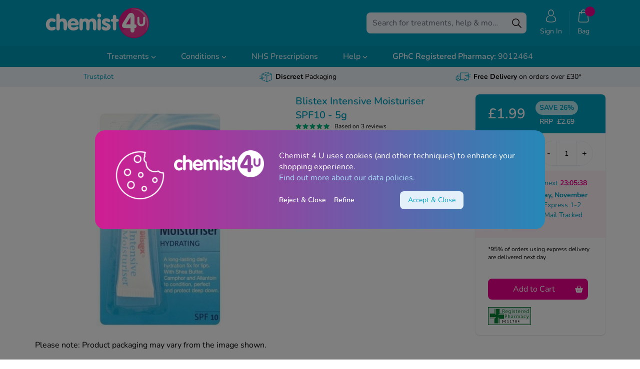

--- FILE ---
content_type: text/html; charset=UTF-8
request_url: https://www.chemist-4-u.com/blistex-intensive-moisturiser-spf-10-5g
body_size: 101827
content:
<!doctype html>
<html lang="en-GB">
<head prefix="og: http://ogp.me/ns# fb: http://ogp.me/ns/fb# product: http://ogp.me/ns/product#">
    <meta charset="utf-8"/>
<meta name="title" content="Buy Blistex Intensive Moisturiser SPF10 - 5g"/>
<meta name="description" content="Buy Blistex Intensive Moisturiser SPF10 to help to protect and hydrate your dry, chapped lips. Chemist 4 U has a huge range of Blistex products available with next day delivery."/>
<meta name="robots" content="INDEX,FOLLOW"/>
<meta name="viewport" content="width=device-width, initial-scale=1"/>
<title>Buy Blistex Intensive Moisturiser SPF10 - 5g</title>

 
<link rel="preload" href="https://www.chemist-4-u.com/media/fonts/nunito/latin-variable.woff2" as="font" type="font/woff2" crossorigin="anonymous" /> 
<link rel="preload" href="https://www.chemist-4-u.com/media/catalog/product/cache/f82c79c06fdfbb9bff4567c21265baf6/J/T/JTVH32221AA.jpg" as="image" type="image/jpeg" imagesrcset="https://www.chemist-4-u.com/media/imageresize/cache/catalog/product/J/T/320x320_co_ar_tr_bc_85/JTVH32221AA.jpg 320w, https://www.chemist-4-u.com/media/imageresize/cache/catalog/product/J/T/500x500_co_ar_tr_bc_85/JTVH32221AA.jpg 500w" imagesizes="(min-width: 500px) 500px, 320px" /> 
<link rel="preload" href="https://www.chemist-4-u.com/media/logo/stores/1/chemist-4-u-logo-white-pink-large.svg" as="image" type="image/svg+xml" media="(-webkit-min-device-pixel-ratio: 1), (min-resolution: 72)" /> 
<link  rel="stylesheet" type="text/css"  media="all" href="https://www.chemist-4-u.com/static/version1762953141/_cache/merged/cafbd39ec06720fdbba6bafe6c5b85b6.css" />
<script  type="text/javascript"  src="https://www.chemist-4-u.com/static/version1762953141/frontend/c4u/hyva-default/en_GB/Hyva_PageBuilder/js/glider.min.js"></script>
<link  rel="canonical" href="https://www.chemist-4-u.com/blistex-intensive-moisturiser-spf-10-5g" />
<link  rel="icon" type="image/x-icon" href="https://www.chemist-4-u.com/media/favicon/stores/1/faviconc4u_2.png" />
<link  rel="shortcut icon" type="image/x-icon" href="https://www.chemist-4-u.com/media/favicon/stores/1/faviconc4u_2.png" />
<!--oHSWm0msL9oG1DLHv2Ts6dkd38q7AZqY--> 
<style>
.responsible_pharmacist-index-index .page-title-wrapper{display:none !important;}
@media(min-width: 840px){ .lgmd\:z-20{z-index:20} }
</style>
<meta name="clarity-site-verification" content="ec87324f-d5ed-4a81-a723-dd5179c531eb"/>
<script type="text/javascript" src="//script.crazyegg.com/pages/scripts/0130/7951.js" async="async"></script>
        <script nonce="aHBoNGJnejRoemxpM2Zjd2JmMHpxbDY4djB1bms4YXg=">
        window.getWpCookie = function(name) {
            match = document.cookie.match(new RegExp(name + '=([^;]+)'));
            if (match) return decodeURIComponent(match[1].replace(/\+/g, ' ')) ;
        };

        window.dataLayer = window.dataLayer || [];
                var dlObjects = [{"ecommerce":{"detail":{"products":[{"name":"Blistex Intensive Moisturiser SPF10 - 5g","id":"5011784150329","price":"1.99","brand":"Blistex ","category":"Suncare"}]},"currencyCode":"GBP"}}];
        for (var i in dlObjects) {
            window.dataLayer.push({ecommerce: null});
            window.dataLayer.push(dlObjects[i]);
        }
                var wpCookies = ['wp_customerId','wp_customerGroup'];
        wpCookies.map(function(cookieName) {
            var cookieValue = window.getWpCookie(cookieName);
            if (cookieValue) {
                var dlObject = {};
                dlObject[cookieName.replace('wp_', '')] = cookieValue;
                window.dataLayer.push(dlObject);
            }
        });
    </script>

    <!-- Google Tag Manager -->
<script nonce="aHBoNGJnejRoemxpM2Zjd2JmMHpxbDY4djB1bms4YXg=" >window.addEventListener('init-external-scripts', () => {
  (function(w,d,s,l,i){w[l]=w[l]||[];w[l].push({'gtm.start':
      new Date().getTime(),event:'gtm.js'});var f=d.getElementsByTagName(s)[0], j=d.createElement(s),dl=l!='dataLayer'?'&l='+l:'';j.async=true;j.src='https://www.googletagmanager.com/gtm.js?id='+i+dl;f.parentNode.insertBefore(j,f);
  })(window,document,'script','dataLayer','GTM-K9NF2K7');
}, {once: true, passive: true});</script>
<!-- End Google Tag Manager --><style>
    /* latin */
    @font-face {
        font-family: 'Nunito';
        src: url('https://www.chemist-4-u.com/media/fonts/nunito/latin-variable.woff2') format('woff2-variations'),
        url('https://www.chemist-4-u.com/media/fonts/nunito/latin-variable.ttf') format('truetype-variations');
        font-weight: 100 1000;
        font-stretch: 25% 151%;
        font-display: swap;
    }
</style>



<script>
    var BASE_URL = 'https://www.chemist-4-u.com/';
    var THEME_PATH = 'https://www.chemist-4-u.com/static/version1762953141/frontend/c4u/hyva-default/en_GB';
    var COOKIE_CONFIG = {
        "expires": null,
        "path": "\u002F",
        "domain": ".www.chemist\u002D4\u002Du.com",
        "secure": true,
        "lifetime": "86400",
        "cookie_restriction_enabled": false    };
    var CURRENT_STORE_CODE = 'chem';
    var CURRENT_WEBSITE_ID = '1';

    window.hyva = window.hyva || {}

    window.cookie_consent_groups = window.cookie_consent_groups || {}
    window.cookie_consent_groups['necessary'] = true;

    window.cookie_consent_config = window.cookie_consent_config || {};
    window.cookie_consent_config['necessary'] = [].concat(
        window.cookie_consent_config['necessary'] || [],
        [
            'user_allowed_save_cookie',
            'form_key',
            'mage-messages',
            'private_content_version',
            'mage-cache-sessid',
            'last_visited_store',
            'section_data_ids'
        ]
    );
</script>
<script>
    'use strict';
    (function( hyva, undefined ) {

        function lifetimeToExpires(options, defaults) {

            const lifetime = options.lifetime || defaults.lifetime;

            if (lifetime) {
                const date = new Date;
                date.setTime(date.getTime() + lifetime * 1000);
                return date;
            }

            return null;
        }

        function generateRandomString() {

            const allowedCharacters = '0123456789abcdefghijklmnopqrstuvwxyzABCDEFGHIJKLMNOPQRSTUVWXYZ',
                length = 16;

            let formKey = '',
                charactersLength = allowedCharacters.length;

            for (let i = 0; i < length; i++) {
                formKey += allowedCharacters[Math.round(Math.random() * (charactersLength - 1))]
            }

            return formKey;
        }

        const sessionCookieMarker = {noLifetime: true}

        const cookieTempStorage = {};

        const internalCookie = {
            get(name) {
                const v = document.cookie.match('(^|;) ?' + name + '=([^;]*)(;|$)');
                return v ? v[2] : null;
            },
            set(name, value, days, skipSetDomain) {
                let expires,
                    path,
                    domain,
                    secure,
                    samesite;

                const defaultCookieConfig = {
                    expires: null,
                    path: '/',
                    domain: null,
                    secure: false,
                    lifetime: null,
                    samesite: 'lax'
                };

                const cookieConfig = window.COOKIE_CONFIG || {};

                expires = days && days !== sessionCookieMarker
                    ? lifetimeToExpires({lifetime: 24 * 60 * 60 * days, expires: null}, defaultCookieConfig)
                    : lifetimeToExpires(window.COOKIE_CONFIG, defaultCookieConfig) || defaultCookieConfig.expires;

                path = cookieConfig.path || defaultCookieConfig.path;
                domain = !skipSetDomain && (cookieConfig.domain || defaultCookieConfig.domain);
                secure = cookieConfig.secure || defaultCookieConfig.secure;
                samesite = cookieConfig.samesite || defaultCookieConfig.samesite;

                document.cookie = name + "=" + encodeURIComponent(value) +
                    (expires && days !== sessionCookieMarker ? '; expires=' + expires.toGMTString() : '') +
                    (path ? '; path=' + path : '') +
                    (domain ? '; domain=' + domain : '') +
                    (secure ? '; secure' : '') +
                    (samesite ? '; samesite=' + samesite : 'lax');
            },
            isWebsiteAllowedToSaveCookie() {
                const allowedCookies = this.get('user_allowed_save_cookie');
                if (allowedCookies) {
                    const allowedWebsites = JSON.parse(unescape(allowedCookies));

                    return allowedWebsites[CURRENT_WEBSITE_ID] === 1;
                }
                return false;
            },
            getGroupByCookieName(name) {
                const cookieConsentConfig = window.cookie_consent_config || {};
                let group = null;
                for (let prop in cookieConsentConfig) {
                    if (!cookieConsentConfig.hasOwnProperty(prop)) continue;
                    if (cookieConsentConfig[prop].includes(name)) {
                        group = prop;
                        break;
                    }
                }
                return group;
            },
            isCookieAllowed(name) {
                const cookieGroup = this.getGroupByCookieName(name);
                return cookieGroup
                    ? window.cookie_consent_groups[cookieGroup]
                    : this.isWebsiteAllowedToSaveCookie();
            },
            saveTempStorageCookies() {
                for (const [name, data] of Object.entries(cookieTempStorage)) {
                    if (this.isCookieAllowed(name)) {
                        this.set(name, data['value'], data['days'], data['skipSetDomain']);
                        delete cookieTempStorage[name];
                    }
                }
            }
        };

        hyva.getCookie = (name) => {
            const cookieConfig = window.COOKIE_CONFIG || {};

            if (cookieConfig.cookie_restriction_enabled && ! internalCookie.isCookieAllowed(name)) {
                return cookieTempStorage[name] ? cookieTempStorage[name]['value'] : null;
            }

            return internalCookie.get(name);
        }

        hyva.setCookie = (name, value, days, skipSetDomain) => {
            const cookieConfig = window.COOKIE_CONFIG || {};

            if (cookieConfig.cookie_restriction_enabled && ! internalCookie.isCookieAllowed(name)) {
                cookieTempStorage[name] = {value, days, skipSetDomain};
                return;
            }
            return internalCookie.set(name, value, days, skipSetDomain);
        }


        hyva.setSessionCookie = (name, value, skipSetDomain) => {
            return hyva.setCookie(name, value, sessionCookieMarker, skipSetDomain)
        }

        hyva.getBrowserStorage = () => {
            const browserStorage = window.localStorage || window.sessionStorage;
            if (!browserStorage) {
                console.warn('Browser Storage is unavailable');
                return false;
            }
            try {
                browserStorage.setItem('storage_test', '1');
                browserStorage.removeItem('storage_test');
            } catch (error) {
                console.warn('Browser Storage is not accessible', error);
                return false;
            }
            return browserStorage;
        }

        hyva.postForm = (postParams) => {
            const form = document.createElement("form");

            let data = postParams.data;

            if (! postParams.skipUenc && ! data.uenc) {
                data.uenc = btoa(window.location.href);
            }
            form.method = "POST";
            form.action = postParams.action;

            Object.keys(postParams.data).map(key => {
                const field = document.createElement("input");
                field.type = 'hidden'
                field.value = postParams.data[key];
                field.name = key;
                form.appendChild(field);
            });

            const form_key = document.createElement("input");
            form_key.type = 'hidden';
            form_key.value = hyva.getFormKey();
            form_key.name="form_key";
            form.appendChild(form_key);

            document.body.appendChild(form);

            form.submit();
        }

        hyva.getFormKey = function () {
            let formKey = hyva.getCookie('form_key');

            if (!formKey) {
                formKey = generateRandomString();
                hyva.setCookie('form_key', formKey);
            }

            return formKey;
        }

        hyva.formatPrice = (value, showSign, options = {}) => {
            const groupSeparator = options.groupSeparator;
            const decimalSeparator = options.decimalSeparator
            delete options.groupSeparator;
            delete options.decimalSeparator;
            const formatter = new Intl.NumberFormat(
                'en\u002DGB',
                Object.assign({
                    style: 'currency',
                    currency: 'GBP',
                    signDisplay: showSign ? 'always' : 'auto'
                }, options)
            );
            return (typeof Intl.NumberFormat.prototype.formatToParts === 'function') ?
                formatter.formatToParts(value).map(({type, value}) => {
                    switch (type) {
                        case 'currency':
                            return '\u00A3' || value;
                        case 'minusSign':
                            return '- ';
                        case 'plusSign':
                            return '+ ';
                        case 'group':
                            return groupSeparator !== undefined ? groupSeparator : value;
                        case 'decimal':
                            return decimalSeparator !== undefined ? decimalSeparator : value;
                        default :
                            return value;
                    }
                }).reduce((string, part) => string + part) :
                formatter.format(value);
        }

        const formatStr = function (str, nStart) {
            const args = Array.from(arguments).slice(2);

            return str.replace(/(%+)([0-9]+)/g, (m, p, n) => {
                const idx = parseInt(n) - nStart;

                if (args[idx] === null || args[idx] === void 0) {
                    return m;
                }
                return p.length % 2
                    ? p.slice(0, -1).replace('%%', '%') + args[idx]
                    : p.replace('%%', '%') + n;
            })
        }

        hyva.str = function (string) {
            const args = Array.from(arguments);
            args.splice(1, 0, 1);

            return formatStr.apply(undefined, args);
        }

        hyva.strf = function () {
            const args = Array.from(arguments);
            args.splice(1, 0, 0);

            return formatStr.apply(undefined, args);
        }

        /**
         * Take a html string as `content` parameter and
         * extract an element from the DOM to replace in
         * the current page under the same selector,
         * defined by `targetSelector`
         */
        hyva.replaceDomElement = (targetSelector, content) => {
            // Parse the content and extract the DOM node using the `targetSelector`
            const parser = new DOMParser();
            const doc = parser.parseFromString(content, 'text/html');
            const contentNode = doc.querySelector(targetSelector);

            // Bail if content can't be found
            if (!contentNode) {
                return;
            }

            hyva.activateScripts(contentNode)

            // Replace the old DOM node with the new content
            document.querySelector(targetSelector).replaceWith(contentNode);

            // Reload customerSectionData and display cookie-messages if present
            window.dispatchEvent(new CustomEvent("reload-customer-section-data"));
            hyva.initMessages();
        }

        hyva.activateScripts = (contentNode) => {
            // Extract all the script tags from the content.
            // Script tags won't execute when inserted into a dom-element directly,
            // therefore we need to inject them to the head of the document.
            const tmpScripts = contentNode.getElementsByTagName('script');

            if (tmpScripts.length > 0) {
                // Push all script tags into an array
                // (to prevent dom manipulation while iterating over dom nodes)
                const scripts = [];
                for (let i = 0; i < tmpScripts.length; i++) {
                    scripts.push(tmpScripts[i]);
                }

                // Iterate over all script tags and duplicate+inject each into the head
                for (let i = 0; i < scripts.length; i++) {
                    let script = document.createElement('script');
                    script.innerHTML = scripts[i].innerHTML;

                    document.head.appendChild(script);

                    // Remove the original (non-executing) node from the content
                    scripts[i].parentNode.removeChild(scripts[i]);
                }
            }
            return contentNode;
        }

        const replace = {['+']: '-', ['/']: '_', ['=']: ','};
        hyva.getUenc = () => btoa(window.location.href).replace(/[+/=]/g, match => replace[match]);

        let currentTrap;

        const focusableElements = (rootElement) => {
            const selector = 'button, [href], input, select, textarea, details, [tabindex]:not([tabindex="-1"]';
            return Array.from(rootElement.querySelectorAll(selector))
                .filter(el => {
                    return el.style.display !== 'none'
                        && !el.disabled
                        && el.tabIndex !== -1
                        && (el.offsetWidth || el.offsetHeight || el.getClientRects().length)
                })
        }

        const focusTrap = (e) => {
            const isTabPressed = e.key === 'Tab' || e.keyCode === 9;
            if (!isTabPressed) return;

            const focusable = focusableElements(currentTrap)
            const firstFocusableElement = focusable[0]
            const lastFocusableElement = focusable[focusable.length - 1]

            e.shiftKey
                ? document.activeElement === firstFocusableElement && (lastFocusableElement.focus(), e.preventDefault())
                : document.activeElement === lastFocusableElement && (firstFocusableElement.focus(), e.preventDefault())
        };

        hyva.releaseFocus = (rootElement) => {
            if (currentTrap && (!rootElement || rootElement === currentTrap)) {
                currentTrap.removeEventListener('keydown', focusTrap)
                currentTrap = null
            }
        }
        hyva.trapFocus = (rootElement) => {
            if (!rootElement) return;
            hyva.releaseFocus()
            currentTrap = rootElement
            rootElement.addEventListener('keydown', focusTrap)
            const firstElement = focusableElements(rootElement)[0]
            firstElement && firstElement.focus()
        }

                hyva.alpineInitialized = (fn) => window.addEventListener('alpine:initialized', fn, {once: true})
                window.addEventListener('user-allowed-save-cookie', () => internalCookie.saveTempStorageCookies())

    }( window.hyva = window.hyva || {} ));
</script>
<script>
    if (!window.IntersectionObserver) {
        window.IntersectionObserver = function (callback) {
            this.observe = el => el && callback(this.takeRecords());
            this.takeRecords = () => [{isIntersecting: true, intersectionRatio: 1}];
            this.disconnect = () => {};
            this.unobserve = () => {};
        }
    }
</script>

<meta property="og:type" content="product" />
<meta property="og:title"
      content="Blistex&#x20;Intensive&#x20;Moisturiser&#x20;SPF10&#x20;-&#x20;5g" />
<meta property="og:image"
      content="https://www.chemist-4-u.com/media/catalog/product/cache/bfefc40af3501b9bbe11b64b6b0d6ed2/J/T/JTVH32221AA.jpg" />
<meta property="og:description"
      content="&#x0D;&#x0A;Contains&#x20;5g&#x20;tube&#x20;of&#x20;Blistex&#x20;Intensive&#x20;Moisturiser.&#x0D;&#x0A;Hydrating&#x20;moisturiser&#x20;for&#x20;your&#x20;lips.&#x0D;&#x0A;Provides&#x20;SPF&#x20;10&#x20;sun&#x20;protection.&#x0D;&#x0A;" />
<meta property="og:url" content="https://www.chemist-4-u.com/blistex-intensive-moisturiser-spf-10-5g" />
    <meta property="product:price:amount" content="1.99"/>
    <meta property="product:price:currency"
      content="GBP"/>
<script>
    'use strict';
    const isSetNewCookie = false;
    const hyva = window.hyva;
    if (hyva) {
        if (isSetNewCookie) {
            setNewCookie();
        }
    }

    function setNewCookie() {
        window.addEventListener('load', () => {
            window.cookie_consent_config = window.cookie_consent_config || {};
            window.cookie_consent_config.necessary = window.cookie_consent_config.necessary || [];
            window.cookie_consent_config.necessary.push('');
            hyva.setCookie('', '', '');
        })
    }
</script></head>
<body id="html-body" class="catalog-product-view product-blistex-intensive-moisturiser-spf-10-5g page-layout-1column">
<!-- Google Tag Manager (noscript) -->
<noscript><iframe src="https://www.googletagmanager.com/ns.html?id=GTM-K9NF2K7"
height="0" width="0" style="display:none;visibility:hidden"></iframe></noscript>
<!-- End Google Tag Manager (noscript) -->
<div id="email"></div>
<script>
    'use strict';
        window.jbp = {
        data: [],
        store: function() {
            jbp.data.push(arguments);
        },
        load: function() {
            [].forEach.call(jbp.data, function(argumentObject)
            {
                window.fbq.apply(this, argumentObject);
            });
        }
    };

    window.jbq = function() {
        if(window.fbq) {
            window.fbq.apply(this, arguments);
        } else {
            window.jbp.store.apply(this, arguments);
        }
    };

    window.addEventListener('init-external-scripts', () => {
        !function (f, b, e, v, n, t, s) {
            if (f.fbq) return;
            n = f.fbq = function () {
                n.callMethod ?
                    n.callMethod.apply(n, arguments) : n.queue.push(arguments)
            };
            if (!f._fbq) f._fbq = n;
            n.push = n;
            n.loaded = !0;
            n.version = '2.0';
            n.queue = [];
            t = b.createElement(e);
            t.async = !0;
            t.onload=function() { f.jbp.load();}; //innox-optimization
            t.src = v;
            s = b.getElementsByTagName(e)[0];
            s.parentNode.insertBefore(t, s)
        }(window,
            document, 'script', '//connect.facebook.net/en_US/fbevents.js');
    }, {once: true, passive: true})

    function initBssFacebookPixelCode() {
        let id = 538404433229870;
        const action = "catalog_product_view";
        const productData = {"content_name":"Blistex Intensive Moisturiser SPF10 - 5g","content_ids":"5011784150329","content_type":"product","value":"1.99","currency":"GBP"};
        const categoryData = 404;
        const registration = 404;
        const addToWishList = 404;
        const initiateCheckout = 404;
        const search = 404;
        const orderData = 404;
        const pageView = "pass";

        window.fb = function() {
            if (registration.email) {
                jbq('init', id, {
                    em : registration.email,
                    fn : registration.fn,
                    ln : registration.ln,
                });
            } else if (orderData.content_ids) {
                jbq('init', id, {
                    em : orderData.email,
                    ph : orderData.phone,
                    fn : orderData.firtname,
                    ln : orderData.lastname,
                    ct : orderData.city,
                    st : orderData.st,
                    country : orderData.country,
                    zp : orderData.zipcode
                });
            } else if (document.querySelector('.bss-subscribe-email').innerText) {
                jbq('init', id, {
                    em : document.querySelector('.bss-subscribe-email').innerText
                });
            } else {
                jbq('init', id);
            }

            if (document.querySelector('.bss-subscribe-email').innerText) {
                jbq('track', 'Subscribe', {
                    id : document.querySelector('.bss-subscribe-id').innerText
                });

                document.querySelector('.bss-subscribe-id').innerText = '';
                document.querySelector('.bss-subscribe-email').innerText = '';
            }

            if (action == 'checkout_index_index' && pageView != 'pass') {
                jbq.disablePushState = true;
            }

            if (pageView == 'pass') {
                jbq('track', 'PageView');
            }

            if (action == 'catalog_product_view' && productData != 404) {
                jbq('track', 'ViewContent', {
                    content_name: productData.content_name ,
                    content_ids: productData.content_ids,
                    content_type: 'product',
                    value: productData.value,
                    currency: productData.currency
                });
            }

            if (action == 'catalog_category_view' && categoryData != 404) {
                jbq('trackCustom', 'ViewCategory', {
                    content_name: categoryData.content_name,
                    content_ids: categoryData.content_ids,
                    content_type: 'product_group',
                    currency: categoryData.currency
                });
            }

            if (addToWishList != 404) {
                jbq('track', 'AddToWishlist', {
                    content_type : 'product',
                    content_ids : addToWishList.content_ids,
                    content_name : addToWishList.content_name,
                    currency : addToWishList.currency
                });
            }

            if (search != 404) {
                jbq('track', 'Search', {
                    search_string : search.search_string
                });
            }

            if (initiateCheckout != 404) {
                jbq('track', 'InitiateCheckout', {
                    content_ids: initiateCheckout.content_ids,
                    content_type: 'product',
                    contents: initiateCheckout.contents,
                    value: initiateCheckout.value,
                    currency: initiateCheckout.currency
                });
            }

            if (orderData != 404) {
                jbq('track', 'Purchase', {
                    content_ids: orderData.content_ids,
                    content_type: 'product',
                    contents: orderData.contents,
                    value: orderData.value,
                    num_items : orderData.num_items,
                    currency: orderData.currency
                });
            }

            if (registration != 404) {
                jbq('track', 'CompleteRegistration', {
                    customer_id: registration.customer_id
                });
            }
        };
        window.fb();
        return { }
    }
</script>
<div x-data='initBssFacebookPixelCode()' style="display: none"></div>
<!-- Facebook Pixel Code -->
<noscript><img height="1" width="1" style="display:none" alt="Facebook Pixel"
               src="https://www.facebook.com/tr?id=538404433229870&ev=PageView&noscript=1"
    /></noscript>
<!-- End Facebook Pixel Code -->
    <div x-data='initBssFbpixelSubscribe()' style="display:none;">
    </div>
    <span class="bss-subscribe-email" style="display:none;"></span>
    <span class="bss-subscribe-id" style="display:none;"></span>
    <script>
        function initBssFbpixelSubscribe(){
            'use strict';
            const executeBssFbpixelSubscribeWhenPrivateDataLoaded = (event) => {
                // event.detail.data contains the entire sectionData
                let sectionData = event.detail.data;
                if (sectionData["bss-fbpixel-subscribe"]) {
                    let loadedData = sectionData["bss-fbpixel-subscribe"];
                    if (loadedData && "undefined" !== typeof loadedData.events) {
                        for (let eventCounter = 0; eventCounter < loadedData.events.length; eventCounter++) {
                            let eventData = loadedData.events[eventCounter];
                            if ("undefined" !== typeof eventData.eventAdditional && eventData.eventAdditional) {
                                document.querySelector('.bss-subscribe-email').innerText = eventData.eventAdditional.email;
                                document.querySelector('.bss-subscribe-id').innerText = eventData.eventAdditional.id;
                                sectionData["bss-fbpixel-subscribe"] = {};
                                return window.fb();
                            }
                        }
                    }
                }
            }
            window.addEventListener('private-content-loaded', executeBssFbpixelSubscribeWhenPrivateDataLoaded);
            return {}
        }
    </script>
    <div x-data='initBssFbpixelAtc()' style="display:none;">
    </div>
    <script>
        function initBssFbpixelAtc() {
            'use strict';
            const executeBssFbpixelAtcWhenPrivateDataLoaded = (event) => {
                const sectionData = event.detail.data;
                if (sectionData["bss-fbpixel-atc"]) {
                    let loadedData = sectionData["bss-fbpixel-atc"];
                    if ("undefined" !== typeof loadedData.events) {
                        for (let eventCounter = 0; eventCounter < loadedData.events.length; eventCounter++) {
                            let eventData = loadedData.events[eventCounter];
                            if ("undefined" !== typeof eventData.eventAdditional && eventData.eventAdditional) {
                                jbq('track', eventData.eventName, eventData.eventAdditional || {});
                            }
                        }
                        sectionData["bss-fbpixel-atc"] = {};
                    }
                }
            }
            window.addEventListener('private-content-loaded', executeBssFbpixelAtcWhenPrivateDataLoaded);
            return {}
        }
    </script>
<script>class BrazeProxy{constructor(){this.initQueue=[];this.eventQueue=[];this.userReceived=false;this.alias=[];this.sessionActive=false;this.isScriptLoaded=false;this.user=false;this.email=false;return new Proxy(this,{get:(target,prop)=>{if(prop in target){return target[prop];}
if(target.isLoaded()){return window.braze[prop];}
return(...args)=>{console.log(`Braze is not available. Queuing method: ${prop}`,args);this.eventQueue.push({method:prop,args});};}});}
initialize(...args){this.initQueue.push({method:'initialize',args});}
changeUser(...args){this.userReceived=true;this.user=args[0];if(this.user){this.initQueue.push({method:'changeUser',args});}}
isLoaded(){return this.userReceived&&this.isScriptLoaded;}
addAlias(...args){this.userReceived=true;this.user=false;this.alias.push({args});}
setEmail(email){this.email=email;}
launch(){if(this.isLoaded()){this.initSession();this.processQueue();}else{console.log("Braze is still not available.");}}
processQueue(){if(this.isLoaded()){while(this.eventQueue.length>0){const{method,args}=this.eventQueue.shift();window.braze[method](...args);}}else{console.log("Braze is still not available.");}}
scriptLoaded(){this.isScriptLoaded=true;}
initSession(){if(this.sessionActive){return;}
while(this.initQueue.length>0){const{method,args}=this.initQueue.shift();window.braze[method](...args);}
if(this.email){window.braze.getUser().setEmail(this.email);}
braze.openSession();if(this.alias.length>0){let user=braze.getUser();while(this.alias.length>0){const{args}=this.alias.shift();user.addAlias(...args);}}
this.sessionActive=true;}}
window.brazeProxy=new BrazeProxy();brazeProxy.initialize('2e571262-7160-4338-832a-b21bfa38773e',{baseUrl:'https://rest.fra-02.braze.eu',doNotLoadFontAwesome:true,enableLogging:false,noCookies:false,allowUserSuppliedJavascript:true});brazeProxy.automaticallyShowInAppMessages();window.addEventListener('init-external-scripts',function(){window.isInitExternalScripts=true;});</script><script>(function(){class InteractionLauncher{constructor(e){this.triggerEvents=e;this.eventOptions={passive:!0}
this.safetyNet=null;this.loaded=false;this.event=false;this.userEventListener=this.triggerListener.bind(this)
this.fallback();}
addUserInteractionListener(e){this.triggerEvents.forEach((function(t){window.addEventListener(t,e.userEventListener,e.eventOptions)}));}
removeUserInteractionListener(e){this.triggerEvents.forEach((function(t){window.removeEventListener(t,e.userEventListener,e.eventOptions)}));}
triggerListener(){if(this.safetyNet){clearTimeout(this.safetyNet);}
this.removeUserInteractionListener(this),"loading"===document.readyState?document.addEventListener("DOMContentLoaded",this.launch.bind(this)):this.launch()}
getLoadTime(){if(document.body.classList.contains("interaction_instant")||typeof window.interactionLaunchTime!=='undefined'){return window.interactionLaunchTime||0;}
return 16e3;}
getEvent(){if(!this.event){const hasEvent='Event'in window;if(hasEvent){this.event=new Event('interactionLaunch',{bubbles:false});}else{this.event=document.createEvent('Event');this.event.initEvent('interactionLaunch',true,true);}
this.event.interactionLaunch=0;}
return this.event;}
trigger(){var event=this.getEvent();this.triggerAction(this,event);}
triggerAction(self,event){if(event&&typeof event.interactionLaunch!==undefined&&event.interactionLaunch<10){event.interactionLaunch++;self.recurring=setTimeout(function(){document.body.dispatchEvent(event);window.dataLayer=window.dataLayer||[];window.dataLayer.push({"event":"interactionLaunch","eventData":{"time":event.interactionLaunch}});self.triggerAction(self,event);},1e3);}}
launch(){if(!this.loaded){this.loaded=true;this.trigger();}}
fallback(){var self=this;window.addEventListener('DOMContentLoaded',function(event){self.setupTimeout(self,false);});}
setupTimeout(self,timeout){var timeoutTime=timeout||self.getLoadTime();self.safetyNet=setTimeout(function(){self.triggerListener(false,self);},timeoutTime);}}
var interactionLauncher=new InteractionLauncher(["keydown","mousemove","touchmove","touchstart","touchend","wheel"]);interactionLauncher.addUserInteractionListener(interactionLauncher);})();</script><input name="form_key" type="hidden" value="W9z4iWiULbPiT3SN" />
    <noscript>
        <section class="message global noscript border-b-2 border-blue-500 bg-blue-50 shadow-none m-0 px-0 rounded-none font-normal">
            <div class="container text-center">
                <p>
                    <strong>JavaScript seems to be disabled in your browser.</strong>
                    <span>
                        For the best experience on our site, be sure to turn on Javascript in your browser.                    </span>
                </p>
            </div>
        </section>
    </noscript>


<script>
    document.body.addEventListener('touchstart', () => {}, {passive: true})
</script>

<script>
    'use strict';
    (function(hyva) {
                const formValidationRules = {
            required(value, options, field, context) {
                const el = field.element.type === 'hidden' ? createTextInputFrom(field.element) : field.element,
                    msg = 'This\u0020is\u0020a\u0020required\u0020field.';

                if (el.type === 'radio' || el.type === 'checkbox') {
                    return (value === undefined || value.length === 0) ? msg : true;
                }

                el.setAttribute('required', '');
                el.checkValidity();

                return el.validity.valueMissing ? msg : true;
            },
            maxlength(value, options, field, context) {
                const n = Number(options)
                if (value.length > n) {
                    return n === 1
                        ? hyva.strf('Please\u0020enter\u0020no\u0020more\u0020than\u00201\u0020character.')
                        : hyva.strf('Please\u0020enter\u0020no\u0020more\u0020than\u0020\u00250\u0020characters.', options)
                }
                return true;
            },
            minlength(value, options, field, context) {
                const n = Number(options)
                if (value.length > 0 && value.length < n) {
                    return n === 1
                        ? hyva.strf('Please\u0020enter\u0020at\u0020least\u00201\u0020character.')
                        : hyva.strf('Please\u0020enter\u0020at\u0020least\u0020\u00250\u0020characters.', options)
                }
                return true;
            },
            max(value, options, field, context) {
                field.element.setAttribute('max', options);
                field.element.checkValidity();
                if (field.element.validity.rangeOverflow) {
                    return hyva.strf('Please\u0020enter\u0020a\u0020value\u0020less\u0020than\u0020or\u0020equal\u0020to\u0020\u0022\u00250\u0022.', options);
                }
                return true;
            },
            min(value, options, field, context) {
                field.element.setAttribute('min', options);
                field.element.checkValidity();
                if (field.element.validity.rangeUnderflow) {
                    return hyva.strf('Please\u0020enter\u0020a\u0020value\u0020greater\u0020than\u0020or\u0020equal\u0020to\u0020\u0022\u00250\u0022.', options);
                }
                return true;
            },
            step(value, options, field, context) {
                field.element.setAttribute('step', options);
                field.element.checkValidity();
                if (field.element.validity.stepMismatch) {
                    const val = Number(value);
                    const step = Number(options);
                    const msg = 'Please\u0020enter\u0020a\u0020valid\u0020value.\u0020The\u0020two\u0020nearest\u0020valid\u0020values\u0020are\u0020\u0022\u00250\u0022\u0020and\u0020\u0022\u00251\u0022.';
                    return hyva.strf(msg, Math.floor(val / step) * step, Math.ceil(val / step) * step);
                }
                return true;
            },
            pattern(value, options, field, context) {
                field.element.setAttribute('pattern', options);
                field.element.checkValidity();
                if (field.element.validity.patternMismatch) {
                    return field.element.title
                        ? hyva.strf('Please\u0020match\u0020the\u0020requested\u0020format\u003A\u0020\u00250.', field.element.title)
                        : 'Please\u0020match\u0020the\u0020requested\u0020format.'
                }
                return true;
            },
            email(value, options, field, context) {
                                const rule = /^([a-z0-9,!\#\$%&'\*\+\/=\?\^_`\{\|\}~-]|[\u00A0-\uD7FF\uF900-\uFDCF\uFDF0-\uFFEF])+(\.([a-z0-9,!\#\$%&'\*\+\/=\?\^_`\{\|\}~-]|[\u00A0-\uD7FF\uF900-\uFDCF\uFDF0-\uFFEF])+)*@([a-z0-9-]|[\u00A0-\uD7FF\uF900-\uFDCF\uFDF0-\uFFEF])+(\.([a-z0-9-]|[\u00A0-\uD7FF\uF900-\uFDCF\uFDF0-\uFFEF])+)*\.(([a-z]|[\u00A0-\uD7FF\uF900-\uFDCF\uFDF0-\uFFEF]){2,})$/i;
                if (value.length > 0 && !rule.test(value)) {
                    return 'Please\u0020enter\u0020a\u0020valid\u0020email\u0020address.';
                }
                return true;
            },
            password(value, options, field, context) {
                const rule = /^(?=.*?[A-Z])(?=.*?[a-z])(?=.*?[0-9])(?=.*?[#?!@$%^&*-]).{8,}$/;
                if (value.length > 0 && !rule.test(value)) {
                    return 'Please\u0020provide\u0020at\u0020least\u0020one\u0020upper\u0020case,\u0020one\u0020lower\u0020case,\u0020one\u0020digit\u0020and\u0020one\u0020special\u0020character\u0020\u0028\u0023\u003F\u0021\u0040\u0024\u0025\u005E\u0026\u002A\u002D\u0029';
                }
                return true;
            },
            equalTo(value, options, field, context) {
                const dependencyField = context.fields[options].element;
                if (value !== dependencyField.value) {
                    const dependencyFieldName =
                        dependencyField.label ||
                        dependencyField.title ||
                        (dependencyField.labels && dependencyField.labels[0] && dependencyField.labels[0].innerText) ||
                        dependencyField.name;
                    return hyva.strf('This\u0020field\u0020value\u0020must\u0020be\u0020the\u0020same\u0020as\u0020\u0022\u00250\u0022.', dependencyFieldName);
                }
                return true;
            }
        };

                function raceSome(promises, pred) {
            return new Promise((resolve, reject) => {

                if (promises.length === 0) {
                    return resolve();
                }

                let settled = false, nDone = 0;

                const resolveIf = v => {
                    if (!settled && (pred(v) || ++nDone === promises.length)) {
                        settled = true;
                        resolve(v);
                    }
                    return v;
                }

                promises.map(promise => {
                    promise.then(resolveIf).catch(reason => {
                        settled = true;
                        reject(reason)
                    });
                    return promise;
                });
            });
        }

        const INPUT_ATTRIBUTE_RULES = {min: 'min', max: 'max', required: 'required', minlength: 'minlength', maxlength: 'maxlength', step: 'step', pattern: 'pattern'}
        const INPUT_TYPE_RULES = {email: 'email'}

        function getRules(element) {
            let rules = {};
            Object.keys(INPUT_ATTRIBUTE_RULES).forEach(attrName => {
                if (element.hasAttribute(attrName)) {
                    rules[INPUT_ATTRIBUTE_RULES[attrName]] = element.getAttribute(attrName);
                }
            })
            if (INPUT_TYPE_RULES[element.type]) {
                rules[INPUT_TYPE_RULES[element.type]] = true;
            }

            if (element.dataset.validate) {
                try {
                    Object.assign(rules, JSON.parse(element.dataset.validate));
                } catch (error) {
                    console.error('Validator error. Cannot parse data-validate attribute of element:\n', element);
                }
            }

            return rules;
        }

        function isInvalidRuleResult(ruleState) {
            return typeof ruleState === 'string' || !ruleState || (ruleState.type && ruleState.content);
        }

        async function runValidateFn(rule, options, value, field) {
            return formValidationRules[rule](value, options, field, this);
        }

        function generateId() {
            let id;
            do {
                id = `${this.idPrefix}-${++this.idSeq}`;
            } while (document.getElementById(id));
            return id;
        }

        function isVisible(element) {
            const el = element.type !== 'hidden' ? element : (element.parentElement || {});
            return !!(el.offsetWidth || el.offsetHeight || el.getClientRects().length)
        }

        function elementWillValidate(element) {
            return (element.willValidate || element.type === 'hidden')
                && element.tagName !== 'BUTTON'
                && element.disabled === false
                && !(element.tagName === 'INPUT' && element.type === 'submit')
                && (element.hasAttribute('data-validate-hidden') || isVisible(element))
        }

        function createMessageContainer(el, fieldWrapperClassName) {
            if (! el.parentElement) {
                return;
            }
            const refocus = document.activeElement === el;
            const wrapper = document.createElement('div');
            wrapper.classList.add.apply(wrapper.classList, fieldWrapperClassName.split(' '));
            el.parentElement.insertBefore(wrapper, el);
            wrapper.appendChild(el);
            refocus && document.activeElement !== el && el.focus();
            return wrapper;
        }

        function containerNotFound(selector, el) {
            const msg = `Cannot find message container element ${selector} of ${el.name}`;
            console.error(msg, el);
            throw msg;
        }

        function createTextInputFrom(el) {
            const text = document.createElement('INPUT');
            text.type = 'text';
            text.value = el.value;
            return text;
        }

        function classNamesToSelector(classNames) {
            return classNames.split(' ')
                .filter(className => className.length > 0)
                .map(className => `.${className}`)
                .join('')
        }

        function hasMessagesWrapper(field, messagesWrapperClassName) {
            return this.getMessageContainer(field).querySelector(classNamesToSelector(messagesWrapperClassName));
        }

        function getMessagesWrapper(field, messagesWrapperClassName) {
            if (hasMessagesWrapper.call(this, field, messagesWrapperClassName)) {
                return this.getMessageContainer(field).querySelector(classNamesToSelector(messagesWrapperClassName));
            }

            const msgWrapper = document.createElement('ul');
            const msgId = generateId.call(this);
            msgWrapper.id = msgId;
            field.element.setAttribute('aria-errormessage', msgId);
            field.element.setAttribute('aria-describedby', msgId);
            msgWrapper.classList.add.apply(msgWrapper.classList, messagesWrapperClassName.split(' '));
            if (field.validateOnChange) {
                msgWrapper.setAttribute('aria-live', 'polite');
            }
            this.getMessageContainer(field).appendChild(msgWrapper);

            return msgWrapper;
        }

        function getCheckedValues(field) {
            const name = field.element.name.replace(/([\\"])/g, '\\$1');
            const elements = field.element.form.querySelectorAll('input[name="' + name + '"]:checked');
            return Array.from(elements).map(el => el.value);
        }

        function escapeHtml(s) {
            const div = document.createElement('div')
            div.innerText = s;
            return div.innerHTML;
        }

        
        function formValidation(formElement, options) {
            // Disable browser default validation
            if (formElement.tagName === 'FORM') {
                formElement.setAttribute('novalidate', '');
            } else {
                console.error('formValidation can be initialized only on FORM element', formElement);
                return;
            }

            options = Object.assign({
                fieldWrapperClassName: 'field field-reserved',
                messagesWrapperClassName: 'messages',
                validClassName: 'field-success',
                invalidClassName: 'field-error',
                pageMessagesWrapperSelector: null,
                scrollToFirstError: true,
            }, options || {});

            return {
                state: {
                    valid: false,
                },
                fields: {},
                idSeq: 0,
                idPrefix: formElement.id || 'vld-msg',
                setupFields(elements) {
                    this.fields = {};
                    Array.from(elements).forEach(element => {
                        if (elementWillValidate(element)) {
                            this.setupField(element);
                        }
                    });
                },
                setupField(element) {
                    if (! element) return;
                    const onChange = !!element.dataset.onChange;
                    if (elementWillValidate(element)) {
                        const rules = getRules(element);
                        if (Object.keys(rules).length > 0) {
                            if (this.fields[element.name]) {
                                Object.assign(this.fields[element.name].rules, rules);
                            } else {
                                this.fields[element.name] = {
                                    element,
                                    rules: rules,
                                    validateOnChange: onChange,
                                    state: {
                                        valid: null,
                                        rules: {}
                                    }
                                }
                            }
                        }
                    } else {
                        console.error('Element will not validate', element);
                    }
                },
                onSubmit(event) {
                    if (event.target.tagName === 'FORM') {
                        event.preventDefault();

                        this.validate()
                            .then(() => event.target.submit())
                            .catch(invalidElements => {});
                    }
                },
                onChange(event) {
                    event.target.dataset.onChange = 'true';
                    if (!Object.keys(this.fields).length) {
                        this.setupFields(formElement.elements);
                    }
                    if (!Object.keys(this.fields).includes(event.target.name)) {
                        this.setupField(event.target);
                    }
                    const field = this.fields[event.target.name];

                    this.validateField(field);
                    field && field.element.removeAttribute('data-on-change')
                },
                validateSafe() {
                    return new Promise(resolve => this.validate().then(() => resolve(true)).catch(() => {}))
                },
                validate() {
                    if (!Object.keys(this.fields).length || !Object.keys(this.fields).length !== formElement.elements.length) {
                        this.setupFields(formElement.elements);
                    }
                    return new Promise(async (resolve, reject) => {
                        if (formElement.elements) {
                                                        await raceSome(this.validateFields(), result => result !== true)
                            const invalidFields = Object.values(this.fields).filter(field => !field.state.valid);
                            this.state.valid = invalidFields.length === 0;
                            if (this.state.valid) {
                                resolve();
                            } else {
                                if (options.scrollToFirstError && invalidFields.length > 0) {
                                    invalidFields[0].element.focus()
                                    invalidFields[0].element.select && invalidFields[0].element.select();
                                }
                                reject(invalidFields.map(field => field.element));
                            }
                        }
                    });
                },
                                validateFields() {
                    const fields = Object.values(this.fields);

                                        fields.forEach(field => {
                        this.getMessageContainer(field).classList.remove(options.validClassName, options.invalidClassName)
                    });
                                        return fields.map(field => this.validateField(field))
                },
                                validateField(field) {
                                        if (! field || ! elementWillValidate(field.element)) {
                        return new Promise(resolve => resolve(true))
                    }

                    let value;
                    if (field.element.type === 'checkbox') {
                        value = getCheckedValues(field);
                    } else if (field.element.type === 'radio') {
                        value = getCheckedValues(field)[0] || undefined;
                    } else if (field.element.tagName === 'SELECT' && field.element.multiple) {
                        value = Array.from(field.element.selectedOptions).map(opt => opt.value);
                    } else {
                        value = field.element.value;
                    }

                    const rules = field.rules || {};

                                        field.state.valid = true;
                    this.showFieldState(field);

                
                                        const fieldValidations = Object.keys(rules).filter(rule => formValidationRules[rule]).map(async rule => {
                        return runValidateFn.call(this, rule, rules[rule], value, field).then(result => {
                            field.state.rules[rule] = result;
                            return result;
                        })
                    });

                    return new Promise(resolve => {
                                                Promise.all(fieldValidations).then(results => {
                                                                                    field.state.valid = !elementWillValidate(field.element) || rules.length === 0 || !results.some(isInvalidRuleResult)
                            this.showFieldState(field);
                            resolve(field.state.valid);
                        })
                    });
                },
                                getMessagesByField(field) {
                    const messages = [];
                    const invalidRules = Object.keys(field.state.rules).filter(rule => isInvalidRuleResult(field.state.rules[rule]));

                    field.rules && Object.keys(field.rules).forEach((rule) => {
                        if (invalidRules.includes(rule)) {
                            const customMessage = field.element.getAttribute('data-msg-' + rule);
                            const message = customMessage ? customMessage : field.state.rules[rule];
                            const ruleOptions = JSON.parse(JSON.stringify(field.rules[rule]));

                            if (typeof message === 'undefined' || message === null || (typeof message !== 'string' && ! message.type)) {
                                messages.push(hyva.strf('Validation rule "%0" failed.', rule));
                            } else if (Array.isArray(ruleOptions)) {
                                ruleOptions.unshift(message.type ? message.content : message);
                                const content = hyva.strf.apply(null, ruleOptions);
                                messages.push(message.type ? {type: message.type, content} : content);
                            } else {
                                const content = hyva.strf(message.type ? message.content : message, ruleOptions)
                                messages.push(message.type ? {type: message.type, content} : content);
                            }
                        }
                    });
                    return messages;
                },
                /** @deprecated */
                getFieldWrapper(field) {
                                        return this.getMessageContainer(field)
                },
                getMessageContainer(field) {
                    let container;
                    const pageSelector = field.element.getAttribute('data-validation-container') || options.pageMessagesContainerSelector;
                    if (pageSelector) {
                        container = document.querySelector(pageSelector)
                            || containerNotFound(pageSelector, field.element)
                    } else {
                        const containerSelector = classNamesToSelector(options.fieldWrapperClassName);
                        container = field.element.closest(containerSelector)
                            || createMessageContainer(field.element, options.fieldWrapperClassName)
                            || containerNotFound(containerSelector, field.element);
                    }

                    return container;
                },
                showFieldState(field) {
                    const container = this.getMessageContainer(field),
                        hasErrorMessages = hasMessagesWrapper.call(this, field, options.messagesWrapperClassName),
                        messages = this.getMessagesByField(field).map(m => {
                            return m.type !== 'html' ? escapeHtml(m.type ? m.content : m) : m.content;
                        });
                    container.classList.toggle(options.validClassName, field.state.valid && ! hasErrorMessages);
                    container.classList.toggle(options.invalidClassName, !field.state.valid || hasErrorMessages);
                    this.createHtmlErrorMessage(field, messages);

                    if (field.state.valid) {
                        field.element.removeAttribute('aria-invalid');
                    } else {
                        field.element.setAttribute('aria-invalid', 'true');
                        if (! document.activeElement) {
                            field.element.focus();
                        }
                    }
                },
                removeMessages(field, messagesClass) {
                    if (! hasMessagesWrapper.call(this, field, messagesClass || options.messagesWrapperClassName)) {
                        return;
                    }

                    const msgWrapper = getMessagesWrapper.call(this, field, messagesClass || options.messagesWrapperClassName);
                    const messages = msgWrapper.querySelectorAll(`[data-msg-field='${field.element.name}']`);
                    Array.from(messages).forEach(msg => msg.remove());
                    if (msgWrapper && msgWrapper.childElementCount === 0) {
                        field.element.removeAttribute('aria-errormessage');
                        field.element.removeAttribute('aria-describedby');
                        msgWrapper.remove();
                    }
                },
                createErrorMessage(field, messages) {
                    const htmlMessages = (Array.isArray(messages) ? messages : [messages]).map(escapeHtml)
                    this.createHtmlErrorMessage(field, htmlMessages);
                },
                createHtmlErrorMessage(field, messages) {
                    this.removeMessages(field, options.messagesWrapperClassName);
                    field.element.removeAttribute('aria-errormessage');
                    field.element.removeAttribute('aria-describedby');

                    if (!field.state.valid) {
                        const msgWrapper = this.addHtmlMessages(field, options.messagesWrapperClassName, messages);
                        field.element.setAttribute('aria-errormessage', msgWrapper.id);
                        field.element.setAttribute('aria-describedby', msgWrapper.id);
                    }
                },
                /** @deprecated */
                createMessage(field, message) {
                                        return this.addMessages(field, options.messagesWrapperClassName, message);
                },
                addMessages(field, messagesClass, messages) {
                    const htmlMessages = (Array.isArray(messages) ? messages : [messages]).map(escapeHtml)
                    return this.addHtmlMessages(field, messagesClass, htmlMessages);
                },
                addHtmlMessages(field, messagesClass, htmlMessages) {
                    const msgWrapper = getMessagesWrapper.call(this, field, messagesClass);

                    (Array.isArray(htmlMessages) ? htmlMessages : [htmlMessages]).forEach((htmlMessage) => {
                        const li = document.createElement('li');
                        li.innerHTML = htmlMessage;
                        li.setAttribute('data-msg-field', field.element.name);
                        msgWrapper.appendChild(li);
                    });

                    return msgWrapper;
                },
                setField(name, value) {
                    this.fields[name].element.value = value;
                    this.fields[name].element.dispatchEvent((new Event('input')));
                    this.validateField(this.fields[name]);
                }
            }
        }

        hyva.formValidation = formValidation;
        hyva.formValidation.rules = formValidationRules;
        hyva.formValidation.setInputAttributeRuleName = (attrName, ruleName) => INPUT_ATTRIBUTE_RULES[attrName] = ruleName || attrName;
        hyva.formValidation.setInputTypeRuleName = (typeName, ruleName) => INPUT_TYPE_RULES[typeName] = ruleName || typeName;
        hyva.formValidation.addRule = (name, validator) => formValidationRules[name] = validator;
    }(window.hyva = window.hyva || {}));
</script>

<div class="page-wrapper"><div class="sticky-header-trigger absolute top-0 w-full h-0">&nbsp;</div><div class="page-header bg-cyan sticky top-0 z-50">    
    <div class="max-w-5.5xl mx-auto text-sm md:w-95per">
            </div>
<a class="action skip sr-only focus:not-sr-only focus:absolute focus:z-40 focus:bg-white
   contentarea"
   href="#contentarea">
    <span>
        Skip to Content    </span>
</a>
    <div x-data="initKlaviyoCustomerTracking()"
         @private-content-loaded.window="sendCustomerDataToKlaviyo(event.detail.data)"></div>
    <script>
        function initKlaviyoCustomerTracking() {
            return {
                sendCustomerDataToKlaviyo(data) {
                    window._learnq = window._learnq || [];
                    let customer = data.customer;

                    if(customer.email) {
                        _learnq.push(['identify', {
                            $email: customer.email,
                            $first_name: customer.firstname ? customer.firstname : '',
                            $last_name:  customer.lastname ? customer.lastname : ''
                        }]);
                    }
                }
            }
        }

        (function() {
            let isLoaded = false;
            document.body.addEventListener('interactionLaunch', function (e) {
                if(e.interactionLaunch >= 1 && !isLoaded) {
                    isLoaded = true;
                    return new Promise(function(resolve, reject) {
                        let s = document.createElement('script');
                        s.type = 'text/javascript';
                        s.id = 'kv-snippet';
                        s.onload = resolve;
                        s.onerror = reject;
                        s.src = 'https://static.klaviyo.com/onsite/js/klaviyo.js?company_id=RLJsPR';
                        document.head.appendChild(s);
                    });
                }
            });
        })();
    </script>

<script>
    function initHeader () {
        return {
            searchOpen: false,
            cart: {},
            getData(data) {
                if (data.cart) { this.cart = data.cart }
            }
        }
    }
    function initCompareHeader() {
        return {
            compareProducts: null,
            itemCount: 0,
            receiveCompareData(data) {
                if (data['compare-products']) {
                    this.compareProducts = data['compare-products'];
                    this.itemCount = this.compareProducts.count;
                }
            }
        }
    }

    document.addEventListener('DOMContentLoaded', function () {
        let header = document.querySelector('.page-header'),
            stickyHeaderTrigger = document.querySelector('.sticky-header-trigger'),
            headerContent = document.querySelector('.header-content'),
            uspBar = document.querySelector('.usp-bar'),
            logo = document.querySelector('.header-logo');

        let observer = new IntersectionObserver((entries) => {
            entries.forEach(entry => {
                if (!entry.isIntersecting) {
                    header.classList.add('sticky-header');
                    headerContent.classList.add('lgmd:!py-1.25');
                    uspBar.classList.add('opacity-0', 'invisible', 'pointer-events-none', 'h-0.25');
                    logo.classList.add('lgmd:!max-h-12.5');
                } else {
                    header.classList.remove('sticky-header');
                    headerContent.classList.remove('lgmd:!py-1.25');
                    uspBar.classList.remove('opacity-0', 'invisible', 'pointer-events-none', 'h-0.25');
                    logo.classList.remove('lgmd:!max-h-12.5');
                }
            });
        });

        observer.observe(stickyHeaderTrigger);
    });
</script>
<div id="header"
     class="relative z-30 w-full bg-blue-green"
     x-data="initHeader()"
     @keydown.window.escape="searchOpen = false;"
     @private-content-loaded.window="getData(event.detail.data)"
>
    <div class="header-content min-h-12.5 flex items-center justify-between py-0 pt-1.25 px-1.25 my-0 mx-auto max-w-5.5xl md:w-95per lgmd:py-3 max-lgmd:relative max-lgmd:pb-13.75">
        <!--Toggle Mobile Menu-->
        <div class="flex items-center ml-1.25 max-lgmd:flex-1-1-0 lgmd:hidden">
    <span id="mobile-toggle" class="its-nav-button cursor-pointer">
        <span></span>
        <span></span>
        <span></span>
        <span></span>
        <span></span>
        <span></span>
    </span>
</div>

        <!--Logo-->
        <div class="max-w-240 min-w-25 sm:w-auto sm:pb-0 max-lgmd:flex-auto">
    <a class="flex items-center justify-center py-0.5 px-2.5"
       href="https://www.chemist-4-u.com/"
       title="Chemist-4-u"
       aria-label="store logo">
        
                <img src="https://www.chemist-4-u.com/media/logo/stores/1/chemist-4-u-logo-white-pink-large.svg" width="189" height="64" class="no-lazy header-logo w-full max-h-9.5 lgmd&#x3A;max-h-16 lgmd&#x3A;transition-all lgmd&#x3A;duration-500 banner-ignore" title="Chemist-4-u" alt="Chemist-4-u">
        

    </a>
</div>

        <!--Main Navigation-->
        
        <div class="right-section flex items-center order-3 pr-2.5 max-lgmd:flex-1-1-0 max-lgmd:justify-end">
            <!--Search-->
            <div class="max-lgmd:absolute max-lgmd:left-0 max-lgmd:bottom-1.25 max-lgmd:z-10 max-lgmd:w-full max-lgmd:px-4 lgmd:pr-3"
                 id="search-content"
                 :class="{ '!top-0': searchOpen}"
                 @click.self="searchOpen = false"
            >
                <script>
    'use strict';

    function initMiniSearch() {
        return {
            minSearchLength: 2,
            isLiveSearchEnabled: 1,
            suggestions: [],
            validated: true,
            suggest() {
                const search = this.$refs.searchInput;
                this.validated = true;
                if (search.value.length >= this.minSearchLength && !this.isLiveSearchEnabled) {
                    this.fetchSuggestions(search.value);
                } else {
                    this.suggestions = [];
                }
            },
            fetchSuggestions(term) {
                fetch(
                    window.BASE_URL + 'search/ajax/suggest?' + new URLSearchParams({q: term}),
                    {
                        headers: {
                            'X-Requested-With': 'XMLHttpRequest'
                        }
                    }
                )
                .then(response => response.json())
                .then(result => this.suggestions = result);
            },
            search(term) {
                const search = this.$refs.searchInput;
                term = term || search.value;
                if (term.length < this.minSearchLength) {
                    this.validated = false;
                } else {
                    this.validated = true;
                    search.value = term;
                    this.$refs.form.submit();
                }
            },
            focusElement(element) {
                if (element && element.nodeName === "DIV") {
                    element.focus();
                    return true;
                } else {
                    return false;
                }
            }
        }
    }
</script>


<div class="w-full lgmd:max-w-80 lgmd:mx-auto lgmd:min-w-80" x-data="initMiniSearch()">
     <form class="relative form minisearch" id="search_mini_form" x-ref="form" @submit.prevent="search()"
          action="https://www.chemist-4-u.com/catalogsearch/result/" method="get">
         <div class="relative rounded-brand">
             <input id="search"
                    x-init="typeof searchboxInit === 'function' && searchboxInit()"
                    x-ref="searchInput"
                    type="search"
                    autocomplete="off"
                    name="q"
                    value=""
                    placeholder="Search&#x20;for&#x20;treatments,&#x20;help&#x20;&amp;&#x20;more"
                    maxlength="128"
                    class="w-full truncate h-10.5 py-0 pl-3 pr-12 bg-grey-aliceBlue rounded-brand border-0 focus:outline-none focus:border-0 focus:ring-0 max-lgmd:h-10.5 lgmd:pr-10"
                    @focus.once="suggest"
                    @click.outside="validated = true"
                    @input.debounce.1000ms="suggest"
                    @keydown.arrow-down.prevent="focusElement($root.querySelector('[tabindex]'))"
             />
             <button type="submit"
                     title="Search"
                     class="action search absolute top-0 right-0 flex items-center justify-center bg-pink-deepCerise z-1 w-10 h-full max-lgmd:rounded-r-brand lgmd:flex-col lgmd:bg-transparent"
                     aria-label="Search"
             >
                 <svg xmlns="http://www.w3.org/2000/svg" fill="none" viewBox="0 0 24 24" stroke-width="2" stroke="currentColor" class="[&amp;&gt;path]:stroke-[1px] max-lgmd:text-white lgmd:[&amp;&gt;path]:stroke-[1.5px]" width="23" height="23" role="img">
  <path stroke-linecap="round" stroke-linejoin="round" d="M21 21l-6-6m2-5a7 7 0 11-14 0 7 7 0 0114 0z"/>
<title>search</title></svg>
                 <span class="hidden">Search</span>
             </button>
             <div class="absolute top-full left-1/2 -translate-x-1/2 mt-2.5 bg-white shadow-9xl rounded-1.87xl p-2 text-sm whitespace-nowrap before:content-empty before:absolute before:bottom-full before:left-1/2 before:-translate-x-1/2 before:w-0 before:h-0 before:border-10 before:border-transparent before:border-b-white"
                  x-cloak
                  x-show="!validated">
                 Minimum search query length is 2             </div>
         </div>
    </form>
</div>
            </div>

            <!--Customer Icon & Dropdown-->
            
<div x-data="{ open: false, ...initCustomer() }" @private-content-loaded.window="receiveCustomerData($event.detail.data)">
    <template x-if="isLoggedIn">
        <div class="relative pr-1.25 lgmd:px-3.75 lgmd:after:content-empty lgmd:after:absolute lgmd:after:top-5per lgmd:after:right-0 lgmd:after:w-px lgmd:after:h-9/10 lgmd:after:bg-blue-scooter">
            <a href="https&#x3A;&#x2F;&#x2F;www.chemist-4-u.com&#x2F;customer&#x2F;account&#x2F;"
               id="customer-menu"
               class="flex items-center text-sm text-white lgmd:flex-col"
               @click.prevent="open = true"
               :aria-expanded="open ? 'true' : 'false'"
               aria-label="My&#x20;Account">
                <!-- Generated by IcoMoon.io -->
<svg xmlns="http://www.w3.org/2000/svg" version="1.1" width="20" height="20" viewBox="0 0 1024 1024" class="fill-white lgmd:w-6.5 lgmd:h-6.5" role="img">
<title/>
<g id="icomoon-ignore">
</g>
<path d="M512 4c-122.24 0-221.728 118.88-221.728 265.024s99.488 265.024 221.728 265.024 221.728-118.88 221.728-265.024-99.488-265.024-221.728-265.024zM512 476.448c-90.496 0-164.096-93.056-164.096-207.392 0-114.368 73.632-207.424 164.096-207.424s164.096 93.056 164.096 207.424c0 114.336-73.632 207.392-164.096 207.392zM912.64 837.184c0-136.992-68.832-262.72-184.32-337.088-12.768 15.776-26.304 29.632-41.216 42.208 103.712 61.856 167.904 174.272 167.904 294.88 0 70.176-150.656 125.184-343.008 125.184s-343.008-55.008-343.008-125.184c0-120.576 64.192-233.024 167.904-294.88-14.88-12.608-28.448-26.464-41.216-42.208-115.488 74.368-184.32 200.096-184.32 337.088 0 42.336 23.424 101.44 135.040 142.528 70.496 25.984 164.832 40.288 265.6 40.288s195.104-14.304 265.6-40.288c111.584-41.088 135.040-100.192 135.040-142.528z"/>
</svg>
                <svg xmlns="http://www.w3.org/2000/svg" fill="currentColor" viewBox="0 0 512 512" class="text-white lgmd:hidden" width="6" height="6" role="img"><!--! Font Awesome Free 6.4.2 by @fontawesome - https://fontawesome.com License - https://fontawesome.com/license/free (Icons: CC BY 4.0, Fonts: SIL OFL 1.1, Code: MIT License) Copyright 2023 Fonticons, Inc. --><path d="M233.4 406.6c12.5 12.5 32.8 12.5 45.3 0l192-192c12.5-12.5 12.5-32.8 0-45.3s-32.8-12.5-45.3 0L256 338.7 86.6 169.4c-12.5-12.5-32.8-12.5-45.3 0s-12.5 32.8 0 45.3l192 192z"/><title>chevron-down</title></svg>
                <template x-if="customer">
                <span class="pt-2 max-lgmd:hidden lgmd:flex lgmd:items-center">
                    <span x-text="'Hello' + ' ' + customer.firstname + ' ' + customer.lastname + ' '"></span>
                    <svg xmlns="http://www.w3.org/2000/svg" fill="currentColor" viewBox="0 0 512 512" class="text-white ml-0.5 max-lgmd:hidden" width="6" height="6" role="img"><!--! Font Awesome Free 6.4.2 by @fontawesome - https://fontawesome.com License - https://fontawesome.com/license/free (Icons: CC BY 4.0, Fonts: SIL OFL 1.1, Code: MIT License) Copyright 2023 Fonticons, Inc. --><path d="M233.4 406.6c12.5 12.5 32.8 12.5 45.3 0l192-192c12.5-12.5 12.5-32.8 0-45.3s-32.8-12.5-45.3 0L256 338.7 86.6 169.4c-12.5-12.5-32.8-12.5-45.3 0s-12.5 32.8 0 45.3l192 192z"/><title>chevron-down</title></svg>
                </span>
                </template>
            </a>
            <nav class="absolute right-0 top-full z-20 shadow-lg min-w-50 bg-white py-2.5 px-1.25 rounded-3.125xl text-sm"
                 x-cloak x-show="open"
                 @click.outside="open = false"
                 aria-labelledby="customer-menu">
                
    <a id="customer.header.dashboard.link"
       class="block px-4 py-2 lg:px-5 lg:py-2 hover:bg-gray-100"
       href="https://www.chemist-4-u.com/customer/account/"
       title="My&#x20;Account"
    >
        My Account    </a>

    <a id="customer.header.sign.out.link"
       class="block px-4 py-2 lg:px-5 lg:py-2 hover:bg-gray-100"
       href="https://www.chemist-4-u.com/customer/account/logout/"
       title="Sign&#x20;Out"
    >
        Sign Out    </a>
            </nav>
        </div>
    </template>
    <template x-if="!isLoggedIn">
        <div class="relative pr-1.25 lgmd:px-3.75 lgmd:after:content-empty lgmd:after:absolute lgmd:after:top-5per lgmd:after:right-0 lgmd:after:w-px lgmd:after:h-9/10 lgmd:after:bg-blue-scooter">
            <a href="https&#x3A;&#x2F;&#x2F;www.chemist-4-u.com&#x2F;customer&#x2F;account&#x2F;"
               id="customer-menu"
               class="flex flex-col items-center text-sm text-white">
                <!-- Generated by IcoMoon.io -->
<svg xmlns="http://www.w3.org/2000/svg" version="1.1" width="20" height="20" viewBox="0 0 1024 1024" class="fill-white lgmd:w-6.5 lgmd:h-6.5" role="img">
<title/>
<g id="icomoon-ignore_2">
</g>
<path d="M512 4c-122.24 0-221.728 118.88-221.728 265.024s99.488 265.024 221.728 265.024 221.728-118.88 221.728-265.024-99.488-265.024-221.728-265.024zM512 476.448c-90.496 0-164.096-93.056-164.096-207.392 0-114.368 73.632-207.424 164.096-207.424s164.096 93.056 164.096 207.424c0 114.336-73.632 207.392-164.096 207.392zM912.64 837.184c0-136.992-68.832-262.72-184.32-337.088-12.768 15.776-26.304 29.632-41.216 42.208 103.712 61.856 167.904 174.272 167.904 294.88 0 70.176-150.656 125.184-343.008 125.184s-343.008-55.008-343.008-125.184c0-120.576 64.192-233.024 167.904-294.88-14.88-12.608-28.448-26.464-41.216-42.208-115.488 74.368-184.32 200.096-184.32 337.088 0 42.336 23.424 101.44 135.040 142.528 70.496 25.984 164.832 40.288 265.6 40.288s195.104-14.304 265.6-40.288c111.584-41.088 135.040-100.192 135.040-142.528z"/>
</svg>
                <span class="pt-2 max-lgmd:hidden">Sign In</span>
            </a>
        </div>
    </template>
</div>
<script>
    "use strict";

    function initCustomer() {
        return {
            cart: false,
            customer: false,
            isLoggedIn: false,
            receiveCustomerData(data) {
                if (data.cart) {
                    this.cart = data.cart;
                }

                if (data.customer) {
                    this.customer = data.customer;
                }

                this.isLoggedIn = data.customer?.email?.length > 0;
            }
        }
    }
</script>

            <!--Cart Icon-->
            <a id="menu-cart-icon"
               @click.prevent.stop="$dispatch('toggle-cart',{});"               class="flex flex-col items-center text-sm text-white px-1.25 lgmd:px-3.75"
               href="https://www.chemist-4-u.com/checkout/cart/index/">
                <span class="relative">
                    <!-- Generated by IcoMoon.io -->
<svg xmlns="http://www.w3.org/2000/svg" version="1.1" width="20" height="20" viewBox="0 0 1024 1024" class="fill-white lgmd:w-6.5 lgmd:h-6.5" role="img">
<title/>
<g id="icomoon-ignore_3">
</g>
<path d="M921.6 885.152l-58.624-660.256c-1.248-14.656-13.6-25.76-28.064-25.76h-120.608c-1.696-110.144-91.744-199.136-202.304-199.136s-200.608 88.992-202.272 199.136h-120.64c-14.656 0-26.816 11.104-28.064 25.76l-58.624 660.256c0 0.832-0.224 1.664-0.224 2.528 0 75.168 68.896 136.32 153.696 136.32h512.224c84.8 0 153.696-61.152 153.696-136.32 0.032-0.832 0.032-1.664-0.192-2.528zM512 56.544c79.36 0 144.064 63.648 145.76 142.592h-291.488c1.664-78.944 66.368-142.592 145.728-142.592zM768.096 967.456h-512.192c-53.184 0-96.32-35.168-97.152-78.528l56.096-633.024h94.656v85.856c0 15.712 12.576 28.256 28.256 28.256 15.712 0 28.256-12.576 28.256-28.256v-85.856h291.712v85.856c0 15.712 12.576 28.256 28.256 28.256 15.712 0 28.256-12.576 28.256-28.256v-85.856h94.656l56.32 633.024c-0.8 43.36-44.128 78.528-97.12 78.528z"/>
</svg>
                    <span x-text="cart.summary_count"
                          class="absolute -top-1.5 -right-2.5 flex justify-center items-center w-5 h-5 bg-pink-deepCerise hover:bg-pink-dark-deeppink rounded-full text-white"
                    ></span>
                </span>
                <span class="pt-2 max-lgmd:hidden">
                    Bag                </span>
            </a>
        </div>
    </div>

    <!--Cart Drawer-->
    <script>
    function initCartDrawer() {
        return {
            open: false,
            clerkLast: 0,
            clerkInitiated: false,
            isLoading: false,
            cart: {},
            maxItemsToDisplay: 10,
            itemsCount: 0,
            totalCartAmount: 0,
            getData(data) {
                if (data.cart) {
                    this.cart = data.cart;
                    this.itemsCount = data.cart.items && data.cart.items.length || 0;
                    this.totalCartAmount = this.cart.summary_count;
                    this.setCartItems();
                    this.refreshClerk();
                }

                this.isLoading = false;
            },
            cartItems: [],
            getItemCountTitle() {
                return hyva.strf('(%0 of %1)', this.maxItemsToDisplay, this.itemsCount)
            },
            setCartItems() {
                this.cartItems = this.cart.items && this.cart.items.sort((a, b) => b.item_id - a.item_id) || [];

                if (this.maxItemsToDisplay > 0) {
                    this.cartItems = this.cartItems.slice(0, parseInt(this.maxItemsToDisplay, 10));
                }
            },
            updateCartItem(itemId, itemQty, max_sale_qty, el) {
                const formKey = hyva.getFormKey();
                const postUrl = BASE_URL + 'checkout/sidebar/updateItemQty/';

                if (max_sale_qty && max_sale_qty < itemQty) {
                    let error = el.closest('.item-details').querySelector('.error-wrap');
                    error.classList.remove('hidden');

                    setTimeout(function () {
                        error.classList.add('hidden');
                    }, 5000);

                    return;
                }

                this.isLoading = true;

                fetch(postUrl, {
                    "headers": {
                        "content-type": "application/x-www-form-urlencoded; charset=UTF-8",
                    },
                    "body": "form_key=" + formKey + "&item_id=" + itemId + "&item_qty=" + itemQty,
                    "method": "POST",
                    "mode": "cors",
                    "credentials": "include"
                }).then(response => {
                    if (response.redirected) {
                        window.location.href = response.url;
                    } else if (response.ok) {
                        return response.json();
                    } else {
                        window.dispatchMessages && window.dispatchMessages([{
                            type: 'warning',
                            text: 'Could\u0020not\u0020update\u0020item.'
                        }]);
                        this.isLoading = false;
                    }
                }).then(result => {
                    window.dispatchMessages && window.dispatchMessages([{
                        type: result.success ? 'success' : 'error',
                        text: result.success
                            ? 'You\u0020updated\u0020the\u0020item.'
                            : result.error_message
                    }], result.success ? 5000 : 0)
                    window.dispatchEvent(new CustomEvent('reload-customer-section-data'));
                });
            },
            deleteItemFromCart(itemId) {
                this.isLoading = true;

                const formKey = hyva.getFormKey();
                const postUrl = BASE_URL + 'checkout/sidebar/removeItem/';

                fetch(postUrl, {
                    "headers": {
                        "content-type": "application/x-www-form-urlencoded; charset=UTF-8",
                    },
                    "body": "form_key=" + formKey + "&item_id=" + itemId,
                    "method": "POST",
                    "mode": "cors",
                    "credentials": "include"
                }).then(response => {
                    if (response.redirected) {
                        window.location.href = response.url;
                    } else if (response.ok) {
                        return response.json();
                    } else {
                        window.dispatchMessages && window.dispatchMessages([{
                            type: 'warning',
                            text: 'Could\u0020not\u0020remove\u0020item\u0020from\u0020quote.'
                        }]);
                        this.isLoading = false;
                    }
                }).then(result => {
                    window.dispatchMessages && window.dispatchMessages([{
                        type: result.success ? 'success' : 'error',
                        text: result.success
                            ? 'You\u0020removed\u0020the\u0020item.'
                            : result.error_message
                    }], result.success ? 5000 : 0)
                    window.dispatchEvent(new CustomEvent('reload-customer-section-data'));
                });
            },
            handleClerk() {
                if (!this.clerkInitiated || this.itemsCount !== this.clerkLast) {
                    this.clerkInitiated = true;
                    this.clerkLast = this.itemsCount;

                    let method = this.itemsCount ? 'minicart' : 'emptycart';
                    let clerkId = this.itemsCount ? 'clerk-minicart-block' : 'clerk-empty-minicart-block';
                    let otherId = this.itemsCount ? 'clerk-empty-minicart-block' : 'clerk-minicart-block';
                    let clerkElement = document.getElementById(clerkId);
                    let otherElement = document.getElementById(otherId);

                    let ajaxData = {
                        'form_key': hyva.getFormKey(),
                        'method': method
                    }

                    if (otherElement) {
                        otherElement.innerHTML = '';
                    }

                    if (!clerkElement) {
                        return;
                    }

                    fetch(window.location.protocol + '//' + window.location.host + '/clerkfrontpages', {
                        method: 'POST',
                        headers: {
                            'Content-type': 'application/json'
                        },
                        body: JSON.stringify(ajaxData),
                    })
                        .then(response => response.ok ? response.text() : '')
                        .then(data => {
                            clerkElement.innerHTML = data;
                            Clerk('content', '#' + clerkId + ' .clerk');
                        })
                        .catch(error => {
                            console.warn(error);
                        });
                }
            },
            refreshClerk() {
                this.$nextTick(() => {
                    if(this.clerkInitiated) {
                        if(!this.itemsCount || !this.clerkLast) {
                            this.handleClerk();
                        }
                    }
                });
            }
        }
    }
</script>

<section id="cart-drawer"
         x-data="initCartDrawer()"
         @private-content-loaded.window="getData($event.detail.data)"
         @toggle-cart.window="open = true; handleClerk()"
         @keydown.window.escape="open = false" >

    <template x-if="cart">
        <div role="dialog"
             aria-labelledby="cart-drawer-title"
             aria-modal="true"
             @click.outside="open = false"
             :class="{ 'hidden': !open }"
             class="fixed max-w-5.5xl z-10 w-95per block mx-auto my-0 p-2 top-14 bottom-0 inset-x-0">
            <div class="backdrop"
                 x-show="open"
                 x-transition:enter="ease-in-out duration-500"
                 x-transition:enter-start="opacity-0"
                 x-transition:enter-end="opacity-100"
                 x-transition:leave="ease-in-out duration-500"
                 x-transition:leave-start="opacity-100"
                 x-transition:leave-end="opacity-0"
                 @click="open=false"
                 aria-label="Close panel">
            </div>
            <div class="bg-white z-10" x-show="open" >
                <div x-show="open"
                    class="cursor-pointer w-10 h-10 absolute bg-white z-10 rounded-50% outline-0 border-2 border-solid border-cyan -right-2.5 -top-2.5">
                    <button @click="open=false"
                            aria-label="Close panel"
                            class="p-2 p-1.75 text-cyan transition duration-150 ease-in-out">
                        <svg xmlns="http://www.w3.org/2000/svg" fill="none" viewBox="0 0 24 24" stroke-width="2" stroke="currentColor" width="24" height="24" role="img">
  <path stroke-linecap="round" stroke-linejoin="round" d="M6 18L18 6M6 6l12 12"/>
<title>x</title></svg>
                    </button>
                </div>
                <div class="scrollbar block absolute max-h-9/10 bg-white shadow-8xl overflow-y-auto min-h-50 overflow-x-hidden llg:w-7/10 w-full max-sm:px-0 px-2.5 py-0 rounded-brand right-0 top-2.5 ">
                    <template x-if="cart.summary_count">
                        <div>
                                                        <header class="relative flex items-center w-full px-2.5 py-7.5 max-md:flex-col">
                                <div class="font-semibold text-cyan text-xl flex mt-0 font-medium leading-7 float-left flex items-center max-md:mb-2.5">
                                    <h2 class="total-count mr-1.25" x-text="cart.summary_count"></h2>
                                    <h2 id="cart-drawer-title">
                                        Items in your cart                                        <span class="items-total text-xs"
                                              x-show="maxItemsToDisplay && maxItemsToDisplay < itemsCount"
                                              x-text="getItemCountTitle()">
                                        </span>
                                    </h2>
                                </div>
                                <div class="w-full p-0 md:flex md:ml-auto md:w-auto float-right transition duration-150 ease-in-out rounded-lg">
                                    <a href="https://www.chemist-4-u.com/checkout/cart/"
                                       class="inline-flex items-center justify-center h-10.5 w-full mb-2 md:mb-0 md:mr-2 md:w-auto text-sm relative align-middle no-underline bg-cyan text-white px-4 rounded-brand">
                                        View Basket                                    </a>
                                    <a href="https://www.chemist-4-u.com/checkout/"
                                       class="inline-flex items-center justify-center h-10.5 w-full relative bg-pink-deepCerise md:text-base text-sm text-white md:w-180px px-4 rounded-brand hover:bg-pink-dark-deeppink">
                                        Checkout                                    </a>
                                </div>
                            </header>

                            
                            <div class="overflow-hidden justify-between flex flex-wrap rounded-lg max-md:flex-col mx-2.5">
                                <template x-for="item in cartItems">
                                    <div class="flex flex-wrap flex-1/2*20px mb-5 p-3.75 rounded-lg border border-solid border-grey-grey10">
                                        <div class="w-full">
                                            <div class="flex-100 justify-start flex flex-wrap h-full -ml-2.5">
                                                <a :href="item.product_url"
                                                   class="flex-0-auto items-start flex w-78px ml-2.5">
                                                    <img
                                                        :src="item.product_image.src"
                                                        :width="item.product_image.width"
                                                        :height="item.product_image.height"
                                                        loading="lazy" />
                                                </a>
                                                <div class="item-details ml-6.25 items-stretch flex flex-1-1-0 flex-wrap flex-col -mt-2.5">
                                                    <div>
                                                        <div class="text-sm pb-2">
                                                            <a :href="item.product_url"
                                                               class="text-cyan font-semibold"
                                                               x-html="item.consultation ? item.consultation + ' Consultation' : item.product_name">
                                                            </a>
                                                        </div>
                                                        <template x-if="item.consultation">
                                                            <div>
                                                                <div class="flex flex-wrap p-2 mb-1.25 border border-cyan rounded-2.5xl text-sm">
                                                                    <span class="text-cyan pr-1">
                                                                        Preferred Treatment:                                                                    </span>
                                                                    <span x-html="item.product_name"></span>
                                                                </div>

                                                                <template x-if="item.options">
                                                                    <div class="flex flex-wrap p-2 mb-1.25 border border-cyan rounded-2.5xl text-sm block">
                                                                        <template x-for="option in item.options" :key="option.option_id">
                                                                            <template x-if="option.label === 'Dose Strength' || option.label === 'Pack Size'">
                                                                                <div>
                                                                                    <span class="text-cyan pr-1" x-text="option.label + ':'"></span>
                                                                                    <span x-text="option.value"></span>
                                                                                </div>
                                                                            </template>
                                                                        </template>
                                                                    </div>
                                                                </template>

                                                                <div class="flex flex-wrap p-2 mb-1.25 border border-cyan rounded-2.5xl text-sm">
                                                                    <span class="text-cyan pr-1">
                                                                        Prescription Included:                                                                    </span>
                                                                    <span>Yes</span>
                                                                </div>
                                                                <div class="flex flex-wrap p-2 mb-1.25 border border-cyan rounded-2.5xl text-sm">
                                                                    <span class="text-cyan pr-1">
                                                                        Consultation Included:                                                                    </span>
                                                                    <span>Yes</span>
                                                                </div>
                                                            </div>
                                                        </template>
                                                        <template x-if="!item.consultation">
                                                            <div>
                                                                <template x-for="option in item.options">
                                                                    <div class="pt-2 text-sm">
                                                                        <p class="font-semibold" x-text="option.label + ':'"></p>
                                                                        <p class="text-secondary" x-html="option.value"></p>
                                                                    </div>
                                                                </template>
                                                            </div>
                                                        </template>
                                                        <span class="text-xl font-bold text-pink-deepCerise"
                                                              x-html="item.product_price">
                                                        </span>
                                                    </div>
                                                    <div x-data="{ quantity : item.qty }"
                                                         x-init="$watch('item.qty', (value) => quantity = value)"
                                                         class="flex justify-center flex-wrap h-auto items-center mt-auto">
                                                        <template x-if="!item.consultation">
                                                            <div class="flex items-center mr-auto rounded-md justify-center">
                                                                <div class="bg-white inline-flex items-center cursor-pointer h-8 rounded-3.125xl overflow-hidden border-2 border-solid border-grey-grey12">
                                                                    <button @click="quantity--;if(quantity < 1){quantity = 1;}"
                                                                            type="button"
                                                                            class="max-md:w-9.5 w-4.5 h-full hover:bg-blue-blizzard focus:outline-none">
                                                                        -                                                                    </button>
                                                                    <div class="relative flex items-stretch focus-within:z-10 h-full">
                                                                        <input type="text"
                                                                               x-model="quantity"
                                                                               name="quantity"
                                                                               id="quantity"
                                                                               class="h-full text-black text-sm w-7 text-center border-grey-grey12 border-solid border-x border-y-0 p-0" value="0" />
                                                                    </div>
                                                                    <button @click="quantity++"
                                                                            type="button"
                                                                            class="max-md:w-9.5 w-4.5 h-full hover:bg-blue-blizzard focus:outline-none">
                                                                        +                                                                    </button>
                                                                </div>
                                                            </div>
                                                        </template>
                                                        <div class="flex ml-auto">
                                                            <button aria-label="Update"
                                                                    x-show="quantity != item.qty"
                                                                    @click="updateCartItem(item.item_id, quantity, item.max_sale_qty, $el)"
                                                                    class="group rounded-full w-7.5 h-7.5 bg-blue-blizzard hover:bg-cyan p-0 border border-solid border-cyan ml-2 inline-flex shrink-0 items-center justify-center text-cyan hover:text-red-600">
                                                                <svg xmlns="http://www.w3.org/2000/svg" fill="none" viewBox="0 0 24 24" stroke-width="2" stroke="currentColor" class="group-hover:text-white" width="20" height="20" role="img">
  <path stroke-linecap="round" stroke-linejoin="round" d="M4 4v5h.582m15.356 2A8.001 8.001 0 004.582 9m0 0H9m11 11v-5h-.581m0 0a8.003 8.003 0 01-15.357-2m15.357 2H15"/>
<title>refresh</title></svg>
                                                            </button>
                                                            <button class="group relative inline-flex justify-center items-center w-7.5 h-7.5 ml-1.25 mr-0 border bg-blue-blizzard text-cyan hover:bg-cyan rounded-50% border-solid border-cyan"
                                                                    @click.prevent.stop="$dispatch('remove-cart-item', { item_id: item.item_id })" >
                                                                <svg xmlns="http://www.w3.org/2000/svg" fill="none" viewBox="0 0 24 24" stroke-width="2" stroke="currentColor" class="group-hover:text-white" width="15" height="15" role="img">
  <path stroke-linecap="round" stroke-linejoin="round" d="M6 18L18 6M6 6l12 12"/>
<title>x</title></svg>
                                                            </button>
                                                        </div>
                                                    </div>
                                                    <div class="error-wrap mt-2 text-red-crimson text-sm hidden">
                                                        The requested qty exceeds the maximum qty allowed in shopping cart                                                    </div>
                                                </div>
                                            </div>
                                        </div>
                                    </div>
                                </template>
                                <div x-data="hyva.modal()" @remove-cart-item.window="show('remove-dialog', $event).then(result => result && deleteItemFromCart($event.detail.item_id))">
                                    <div x-cloak
                                         x-bind="overlay('remove-dialog')"
                                         class="fixed inset-0 flex items-start justify-center text-left bg-grey-web bg-opacity-50 z-50">
                                        <div x-ref="remove-dialog"
                                             role="dialog"
                                             class="relative inline-block w-9/10 max-w-confirmationModal bg-white shadow-xl rounded-3.125xl p-3.75 pb-7.5 pt-7.5 my-12.5 text-sm md:px-7.5">
                                                                    <span class="btn-close cursor-pointer absolute -top-2 -right-2 w-10 h-10 bg-white border-2 border-cyan rounded-full"
                                                                          @click="cancel">
                                                                    </span>
                                            <p>
                                                Are you sure you would like to remove this item from the shopping cart?                                            </p>
                                            <div class="pt-7.5">
                                                <button @click="cancel"
                                                        type="button"
                                                        class="bg-cyan text-sm h-9 px-4 rounded-brand text-white mr-1">
                                                    Cancel                                                </button>
                                                <button @click="ok"
                                                        type="button"
                                                        class="bg-cyan text-sm h-9 px-4 rounded-brand text-white">
                                                    OK                                                </button>
                                            </div>
                                        </div>
                                    </div>
                                </div>
                            </div>

                                                        <div class="block text-center">
                                <a href="https://www.chemist-4-u.com/checkout/cart/"
                                   class="inline-flex items-center justify-center h-10.5 text-sm no-underline border text-cyan px-4 rounded-brand border-cyan border-solid">
                                    More items                                </a>
                            </div>

                            <div class="flex flex-wrap sm:mx-2.5 my-5">
                                <div class="flex-100 bg-blue-beau flex items-center md:flex-wrap max-md:flex-col justify-between md:px-7.5 max-md:px-3.75 py-5">
                                    <h2 id="cart-drawer-bottom-title"
                                        class="font-semibold md:flex-50 max-md:w-full text-base text-grey-grey11 text-cyan flex mt-0 font-medium leading-7 float-left">
                                        <span class="mr-1.25"
                                          x-text="cart.summary_count">
                                        </span>
                                        Items in your cart                                        <span class="items-total text-xs"
                                              x-show="maxItemsToDisplay && maxItemsToDisplay < itemsCount"
                                              x-text="getItemCountTitle()">
                                        </span>
                                    </h2>
                                    <div class="md:p-3 pt-3 px-0 m-0 text-right max-md:w-full text-xl">
                                        <div class="max-md:flex max-md:justify-between max-md:items-center">
                                            <span class="inline-block align-middle font-semibold text-right text-base max-md:float-left text-grey-grey11">
                                                Cart Subtotal</span>
                                            <span class="text-cyan text-2xl font-bold inline-block align-middle text-right ml-5" x-html="cart.subtotal"></span>
                                        </div>
                                    </div>
                                                                    </div>
                            </div>

                                                    </div>
                    </template>
                    <template x-if="!cart.summary_count">
                        <div>
                            <p class="whitespace-nowrap text-center text-sm block pt-7.5 pb-0 px-5 font-semibold">
                                You have no items in your shopping cart.                            </p>
                            <div id="clerk-empty-minicart-block"></div>
                        </div>
                    </template>
                    <div id="clerk-minicart-block"></div>
                </div>
            </div>
            <div class="flex flex-row justify-center items-center w-full h-full fixed select-none z-50"
     style="left: 50%;top: 50%;transform: translateX(-50%) translateY(-50%);background: rgba(255,255,255,0.7);"
     x-show="isLoading"
     x-cloak
     x-transition:enter="ease-out duration-200"
     x-transition:enter-start="opacity-0"
     x-transition:enter-end="opacity-100"
     x-transition:leave="ease-in duration-200"
     x-transition:leave-start="opacity-100"
     x-transition:leave-end="opacity-0">
    <svg xmlns="http://www.w3.org/2000/svg" viewBox="0 0 57 57" width="57" height="57" fill="none" stroke="currentColor" stroke-width="2" class="text-primary" role="img">
    <style>
        @keyframes spinner-ball-triangle1 {
            0% { transform: translate(0%, 0%); }
            33% { transform: translate(38%, -79%); }
            66% { transform: translate(77%, 0%); }
            100% { transform: translate(0%, 0%); }
        }

        @keyframes spinner-ball-triangle2 {
            0% { transform: translate(0%, 0%); }
            33% { transform: translate(38%, 79%); }
            66% { transform: translate(-38%, 79%); }
            100% { transform: translate(0%, 0%); }
        }

        @keyframes spinner-ball-triangle3 {
            0% { transform: translate(0%, 0%); }
            33% { transform: translate(-77%, 0%); }
            66% { transform: translate(-38%, -79%); }
            100% { transform: translate(0%, 0%); }
        }
    </style>
    <circle cx="5" cy="50" r="5" style="animation: spinner-ball-triangle1 2.2s linear infinite"/>
    <circle cx="27" cy="5" r="5" style="animation: spinner-ball-triangle2 2.2s linear infinite"/>
    <circle cx="49" cy="50" r="5" style="animation: spinner-ball-triangle3 2.2s linear infinite"/>
<title>loader</title></svg>
    <div class="ml-10 text-primary text-xl">
        Loading...    </div>
</div>
        </div>
    </template>
</section>

    <!--Authentication Pop-Up-->
    <!--Removed for now-->
<!--    --></div>

<div class="relative bg-blue-bondi z-30 lgmd:z-20">
    <nav id="header-navigation"
         class="max-lgmd:fixed 
max-lgmd:top-12.5 max-lgmd:left-0 max-lgmd:w-full max-lgmd:h-mobile-menu max-lgmd:transition-transform max-lgmd:duration-300 max-lgmd:z-30 max-lgmd:transform max-lgmd:-translate-x-full max-lgmd:overflow-hidden max-w-5.5xl mx-auto lgmd:w-95per">
        <div class="max-lgmd:relative max-lgmd:bg-white max-lgmd:overflow-hidden max-lgmd:rounded-r-brand max-lgmd:shadow-5xl max-lgmd:max-w-120 max-lgmd:w-mobile-menu max-lgmd:h-full max-lgmd:pb-26 max-lgmd:before:content-empty max-lgmd:before:absolute max-lgmd:before:-bottom-17 max-lgmd:before:-left-7.5 max-lgmd:before:w-37 max-lgmd:before:h-37 max-lgmd:before:bg-menu-circle-250 max-lgmd:before:bg-no-repeat max-lgmd:before:bg-cover max-lgmd:before:z-1 max-lgmd:before:animate-[spin_4.5s_linear_infinite]">
            <ul class="max-lgmd:overflow-hidden max-lgmd:overflow-y-auto max-lgmd:h-full max-lgmd:pt-7.5 lgmd:flex lgmd:flex-wrap lgmd:justify-center">
                                                <li class="level-0 max-lgmd:text-blue-green max-lgmd:px-4 lgmd:mr-12.5 lgmd:last-of-type:mr-0 cursor-pointer group__treatments">
    <a href="https://www.chemist-4-u.com/treatments"
       class="level-link relative max-lgmd:block max-lgmd:border-b max-lgmd:border-solid max-lgmd:border-b-grey-alto/70 max-lgmd:font-semibold py-2.5 lgmd:before:!border-b-white lgmd:before:!border-l-white lgmd:inline-block lgmd:text-white cursor-pointer">
        Treatments
        <svg xmlns="http://www.w3.org/2000/svg" fill="currentColor" viewBox="0 0 512 512" class="max-lgmd:hidden inline-block text-white" width="10" height="10" role="img"><!--! Font Awesome Free 6.4.2 by @fontawesome - https://fontawesome.com License - https://fontawesome.com/license/free (Icons: CC BY 4.0, Fonts: SIL OFL 1.1, Code: MIT License) Copyright 2023 Fonticons, Inc. --><path d="M233.4 406.6c12.5 12.5 32.8 12.5 45.3 0l192-192c12.5-12.5 12.5-32.8 0-45.3s-32.8-12.5-45.3 0L256 338.7 86.6 169.4c-12.5-12.5-32.8-12.5-45.3 0s-12.5 32.8 0 45.3l192 192z"/><title>chevron-down</title></svg>
        <svg xmlns="http://www.w3.org/2000/svg" fill="currentColor" viewBox="0 0 320 512" class="absolute right-3.75 top-1/2 transform -translate-y-1/2 text-blue-green lgmd:hidden" width="10" height="16" role="img"><!--! Font Awesome Free 6.4.2 by @fontawesome - https://fontawesome.com License - https://fontawesome.com/license/free (Icons: CC BY 4.0, Fonts: SIL OFL 1.1, Code: MIT License) Copyright 2023 Fonticons, Inc. --><path d="M310.6 233.4c12.5 12.5 12.5 32.8 0 45.3l-192 192c-12.5 12.5-32.8 12.5-45.3 0s-12.5-32.8 0-45.3L242.7 256 73.4 86.6c-12.5-12.5-12.5-32.8 0-45.3s32.8-12.5 45.3 0l192 192z"/><title>chevron-right</title></svg>
    </a>
    <div class="categories-holder menu-list absolute left-0 right-0 transform bg-white cursor-default max-lgmd:bottom-0 max-lgmd:top-0 max-lgmd:translate-x-full max-lgmd:transition-transform max-lgmd:duration-300 lgmd:w-full lgmd:max-w-5.5xl lgmd:top-full lgmd:-translate-x-1/2 lgmd:left-1/2 lgmd:hidden lgmd:rounded-lg lgmd:shadow-3xl z-10 lgmd:overflow-hidden group__treatments">
        <div class="relative max-lgmd:h-full max-w-5.5xl mx-auto max-lgmd:pb-4">
                            <div class="main-categories max-lgmd:h-full max-lgmd:pt-4 max-lgmd:bg-white max-lgmd:overflow-x-hidden max-lgmd:overflow-y-auto lgmd:relative lgmd:flex lgmd:flex-col lgmd:justify-start lgmd:min-h-100 lgmd:p-8">
                    <div class="lgmd:w-full font-bold max-lgmd:px-5">
                        <a href="javascript:void(0)"
                           class="back-link relative text-blue-burst text-1xl max-lgmd:pl-5 lgmd:cursor-default">
                            <svg xmlns="http://www.w3.org/2000/svg" fill="currentColor" viewBox="0 0 320 512" class="absolute left-0 top-1/2 transform -translate-y-1/2 inline-block text-blue-burst lgmd:hidden" width="10" height="18" role="img"><!--! Font Awesome Free 6.4.2 by @fontawesome - https://fontawesome.com License - https://fontawesome.com/license/free (Icons: CC BY 4.0, Fonts: SIL OFL 1.1, Code: MIT License) Copyright 2023 Fonticons, Inc. --><path d="M9.4 233.4c-12.5 12.5-12.5 32.8 0 45.3l192 192c12.5 12.5 32.8 12.5 45.3 0s12.5-32.8 0-45.3L77.3 256 246.6 86.6c12.5-12.5 12.5-32.8 0-45.3s-32.8-12.5-45.3 0l-192 192z"/><title>chevron-left</title></svg>
                            Treatments                        </a>
                    </div>
                    <div class="lgmd:columns-4 lgmd:gap-x-2 llg:columns-5 llg:gap-x-8">
                                                                                <div class="break-inside-avoid max-lgmd:px-4 py-4">
                                                                    <a class="inline-block mb-1 text-blue-green font-bold hover:underline"
                                       href="https://www.chemist-4-u.com/weight-loss/weight-loss-injections"
                                       title="Weight&#x20;Loss&#x20;Injections"
                                    >
                                                                        Weight Loss Injections                                                                    </a>
                                                                                                                                        <ul>
                                                                                                                                                                            <li>
                                                                                                    <a class="inline-block mb-1 text-grey-light-night hover:underline"
                                                       href="https://www.chemist-4-u.com/mounjaro"
                                                       title="Mounjaro"
                                                    >
                                                                                                    Mounjaro                                                                                                    </a>
                                                                                            </li>
                                                                                                                                                                                                                    <li>
                                                                                                    <a class="inline-block mb-1 text-grey-light-night hover:underline"
                                                       href="https://www.chemist-4-u.com/wegovy-semaglutide"
                                                       title="Wegovy"
                                                    >
                                                                                                    Wegovy                                                                                                    </a>
                                                                                            </li>
                                                                                                                                                                                                                    <li>
                                                                                                    <a class="inline-block mb-1 text-grey-light-night hover:underline"
                                                       href="https://www.chemist-4-u.com/saxenda-liraglutide"
                                                       title="Saxenda"
                                                    >
                                                                                                    Saxenda                                                                                                    </a>
                                                                                            </li>
                                                                                                                                                                                                                    <li>
                                                                                                    <a class="inline-block mb-1 text-grey-light-night hover:underline"
                                                       href="https://www.chemist-4-u.com/weight-loss?format=5710"
                                                       title="Weight&#x20;Loss&#x20;Bundles"
                                                    >
                                                                                                    Weight Loss Bundles                                                                                                    </a>
                                                                                            </li>
                                                                                                                    </ul>
                                                                            <div class="block">
                                            <a class="text-pink-deepCerise font-bold underline hover:no-underline"
                                               href="https://www.chemist-4-u.com/weight-loss/weight-loss-injections"
                                               title="Weight&#x20;Loss&#x20;Injections">
                                                View All                                            </a>
                                        </div>
                                                                                                </div>
                                                                                <div class="break-inside-avoid max-lgmd:px-4 py-4">
                                                                    <a class="inline-block mb-1 text-blue-green font-bold hover:underline"
                                       href="https://www.chemist-4-u.com/erectile-dysfunction"
                                       title="Erectile&#x20;Dysfunction"
                                    >
                                                                        Erectile Dysfunction                                                                    </a>
                                                                                                                                        <ul>
                                                                                                                                                                            <li>
                                                                                                    <a class="inline-block mb-1 text-grey-light-night hover:underline"
                                                       href="https://www.chemist-4-u.com/sildenafil"
                                                       title="Sildenafil"
                                                    >
                                                                                                    Sildenafil                                                                                                    </a>
                                                                                            </li>
                                                                                                                                                                                                                    <li>
                                                                                                    <a class="inline-block mb-1 text-grey-light-night hover:underline"
                                                       href="https://www.chemist-4-u.com/viagra-connect-50mg-pack-of-8"
                                                       title="Viagra&#x20;Connect"
                                                    >
                                                                                                    Viagra Connect                                                                                                    </a>
                                                                                            </li>
                                                                                                                                                                                                                    <li>
                                                                                                    <a class="inline-block mb-1 text-grey-light-night hover:underline"
                                                       href="https://www.chemist-4-u.com/cialis-together-10mg-8-tablets"
                                                       title="Cialis&#x20;Together"
                                                    >
                                                                                                    Cialis Together                                                                                                    </a>
                                                                                            </li>
                                                                                                                                                                                                                    <li>
                                                                                                    <a class="inline-block mb-1 text-grey-light-night hover:underline"
                                                       href="https://www.chemist-4-u.com/hezkue-sildenafil-suspension-spray-30ml"
                                                       title="Hezkue&#x20;Oral&#x20;Spray"
                                                    >
                                                                                                    Hezkue Oral Spray                                                                                                    </a>
                                                                                            </li>
                                                                                                                    </ul>
                                                                            <div class="block">
                                            <a class="text-pink-deepCerise font-bold underline hover:no-underline"
                                               href="https://www.chemist-4-u.com/erectile-dysfunction"
                                               title="Erectile&#x20;Dysfunction">
                                                View All                                            </a>
                                        </div>
                                                                                                </div>
                                                                                <div class="break-inside-avoid max-lgmd:px-4 py-4">
                                                                    <a class="inline-block mb-1 text-blue-green font-bold hover:underline"
                                       href="https://www.chemist-4-u.com/hair-loss"
                                       title="Hair&#x20;Loss"
                                    >
                                                                        Hair Loss                                                                    </a>
                                                                                                                                        <ul>
                                                                                                                                                                            <li>
                                                                                                    <a class="inline-block mb-1 text-grey-light-night hover:underline"
                                                       href="https://www.chemist-4-u.com/finasteride-generic-propecia"
                                                       title="Finasteride"
                                                    >
                                                                                                    Finasteride                                                                                                    </a>
                                                                                            </li>
                                                                                                                                                                                                                    <li>
                                                                                                    <a class="inline-block mb-1 text-grey-light-night hover:underline"
                                                       href="https://www.chemist-4-u.com/sons-minoxidil-5-60ml"
                                                       title="&#x20;Minoxidil&#x20;Spray"
                                                    >
                                                                                                     Minoxidil Spray                                                                                                    </a>
                                                                                            </li>
                                                                                                                                                                                                                    <li>
                                                                                                    <a class="inline-block mb-1 text-grey-light-night hover:underline"
                                                       href="https://www.chemist-4-u.com/hairloss-bundle-minoxidil-spray-finasteride"
                                                       title="Hair&#x20;Loss&#x20;Bundle"
                                                    >
                                                                                                    Hair Loss Bundle                                                                                                    </a>
                                                                                            </li>
                                                                                                                                                                                                                    <li>
                                                                                                    <a class="inline-block mb-1 text-grey-light-night hover:underline"
                                                       href="https://www.chemist-4-u.com/minoxidil-2-5mg-tablets-for-hair-loss"
                                                       title="Oral&#x20;Minoxidil"
                                                    >
                                                                                                    Oral Minoxidil                                                                                                    </a>
                                                                                            </li>
                                                                                                                    </ul>
                                                                            <div class="block">
                                            <a class="text-pink-deepCerise font-bold underline hover:no-underline"
                                               href="https://www.chemist-4-u.com/hair-loss"
                                               title="Hair&#x20;Loss">
                                                View All                                            </a>
                                        </div>
                                                                                                </div>
                                                                                <div class="break-inside-avoid max-lgmd:px-4 py-4">
                                                                    <a class="inline-block mb-1 text-blue-green font-bold hover:underline"
                                       href="https://www.chemist-4-u.com/hay-fever-allergies"
                                       title="Hay&#x20;Fever&#x20;&amp;&#x20;Allergies"
                                    >
                                                                        Hay Fever &amp; Allergies                                                                    </a>
                                                                                                                                        <ul>
                                                                                                                                                                            <li>
                                                                                                    <a class="inline-block mb-1 text-grey-light-night hover:underline"
                                                       href="https://www.chemist-4-u.com/phenergan-25mg-tablets-56s"
                                                       title="Phenergan"
                                                    >
                                                                                                    Phenergan                                                                                                    </a>
                                                                                            </li>
                                                                                                                                                                                                                    <li>
                                                                                                    <a class="inline-block mb-1 text-grey-light-night hover:underline"
                                                       href="https://www.chemist-4-u.com/piriton-4mg-500-tablets"
                                                       title="Piriton&#x20;500"
                                                    >
                                                                                                    Piriton 500                                                                                                    </a>
                                                                                            </li>
                                                                                                                                                                                                                    <li>
                                                                                                    <a class="inline-block mb-1 text-grey-light-night hover:underline"
                                                       href="https://www.chemist-4-u.com/treathay-fexofenadine-120mg-30-tablets"
                                                       title="Treathay"
                                                    >
                                                                                                    Treathay                                                                                                    </a>
                                                                                            </li>
                                                                                                                                                                                                                    <li>
                                                                                                    <a class="inline-block mb-1 text-grey-light-night hover:underline"
                                                       href="https://www.chemist-4-u.com/dymista-nasal-spray-suspension"
                                                       title="Dymista&#x20;Nasal&#x20;Spray"
                                                    >
                                                                                                    Dymista Nasal Spray                                                                                                    </a>
                                                                                            </li>
                                                                                                                    </ul>
                                                                            <div class="block">
                                            <a class="text-pink-deepCerise font-bold underline hover:no-underline"
                                               href="https://www.chemist-4-u.com/hay-fever-allergies"
                                               title="Hay&#x20;Fever&#x20;&amp;&#x20;Allergies">
                                                View All                                            </a>
                                        </div>
                                                                                                </div>
                                                                                <div class="break-inside-avoid max-lgmd:px-4 py-4">
                                                                    <a class="inline-block mb-1 text-blue-green font-bold hover:underline"
                                       href="https://www.chemist-4-u.com/diabetes"
                                       title="Diabetes"
                                    >
                                                                        Diabetes                                                                    </a>
                                                                                                                                        <ul>
                                                                                                                                                                            <li>
                                                                                                    <a class="inline-block mb-1 text-grey-light-night hover:underline"
                                                       href="https://www.chemist-4-u.com/freestyle-libre-two-sensor"
                                                       title="Libre&#x20;2"
                                                    >
                                                                                                    Libre 2                                                                                                    </a>
                                                                                            </li>
                                                                                                                                                                                                                    <li>
                                                                                                    <a class="inline-block mb-1 text-grey-light-night hover:underline"
                                                       href="https://www.chemist-4-u.com/dexcom-one-plus-sensor-single"
                                                       title="Dexcom&#x20;One&#x2B;"
                                                    >
                                                                                                    Dexcom One+                                                                                                    </a>
                                                                                            </li>
                                                                                                                                                                                                                    <li>
                                                                                                    <a class="inline-block mb-1 text-grey-light-night hover:underline"
                                                       href="https://www.chemist-4-u.com/freestyle-libre-2-plus-sensor"
                                                       title="Libre&#x20;2&#x20;Plus"
                                                    >
                                                                                                    Libre 2 Plus                                                                                                    </a>
                                                                                            </li>
                                                                                                                                                                                                                    <li>
                                                                                                    <a class="inline-block mb-1 text-grey-light-night hover:underline"
                                                       href="https://www.chemist-4-u.com/freestyle-libre-3-cgm-system"
                                                       title="&#x20;Libre&#x20;3"
                                                    >
                                                                                                     Libre 3                                                                                                    </a>
                                                                                            </li>
                                                                                                                    </ul>
                                                                            <div class="block">
                                            <a class="text-pink-deepCerise font-bold underline hover:no-underline"
                                               href="https://www.chemist-4-u.com/diabetes"
                                               title="Diabetes">
                                                View All                                            </a>
                                        </div>
                                                                                                </div>
                                                                                <div class="break-inside-avoid max-lgmd:px-4 py-4">
                                                                    <a class="inline-block mb-1 text-blue-green font-bold hover:underline"
                                       href="https://www.chemist-4-u.com/scabies"
                                       title="Scabies"
                                    >
                                                                        Scabies                                                                    </a>
                                                                                                                                        <ul>
                                                                                                                                                                            <li>
                                                                                                    <a class="inline-block mb-1 text-grey-light-night hover:underline"
                                                       href="https://www.chemist-4-u.com/permethrin-lyclear-5-w-w-cream-30g"
                                                       title="Permethrin"
                                                    >
                                                                                                    Permethrin                                                                                                    </a>
                                                                                            </li>
                                                                                                                                                                                                                    <li>
                                                                                                    <a class="inline-block mb-1 text-grey-light-night hover:underline"
                                                       href="https://www.chemist-4-u.com/derbac-m-liquid-150ml"
                                                       title="Derbac&#x20;M"
                                                    >
                                                                                                    Derbac M                                                                                                    </a>
                                                                                            </li>
                                                                                                                                                                                                                    <li>
                                                                                                    <a class="inline-block mb-1 text-grey-light-night hover:underline"
                                                       href="https://www.chemist-4-u.com/lyclear-dermal-cream-30g"
                                                       title="Lyclear"
                                                    >
                                                                                                    Lyclear                                                                                                    </a>
                                                                                            </li>
                                                                                                                    </ul>
                                                                            <div class="block">
                                            <a class="text-pink-deepCerise font-bold underline hover:no-underline"
                                               href="https://www.chemist-4-u.com/scabies"
                                               title="Scabies">
                                                View All                                            </a>
                                        </div>
                                                                                                </div>
                                                                                <div class="break-inside-avoid max-lgmd:px-4 py-4">
                                                                    <a class="inline-block mb-1 text-blue-green font-bold hover:underline"
                                       href="https://www.chemist-4-u.com/pain-relief"
                                       title="Pain&#x20;Relief"
                                    >
                                                                        Pain Relief                                                                    </a>
                                                                                                                                        <ul>
                                                                                                                                                                            <li>
                                                                                                    <a class="inline-block mb-1 text-grey-light-night hover:underline"
                                                       href="https://www.chemist-4-u.com/ibuprofen-tablets-400mg-max-strength-96"
                                                       title="Ibuprofen&#x20;400mg"
                                                    >
                                                                                                    Ibuprofen 400mg                                                                                                    </a>
                                                                                            </li>
                                                                                                                                                                                                                    <li>
                                                                                                    <a class="inline-block mb-1 text-grey-light-night hover:underline"
                                                       href="https://www.chemist-4-u.com/solpadeine-max-codeine-paracetamol-24-tablets"
                                                       title="Solpadeine&#x20;Max"
                                                    >
                                                                                                    Solpadeine Max                                                                                                    </a>
                                                                                            </li>
                                                                                                                                                                                                                    <li>
                                                                                                    <a class="inline-block mb-1 text-grey-light-night hover:underline"
                                                       href="https://www.chemist-4-u.com/nurofen-plus-tablets-32"
                                                       title="Nurofen&#x20;Plus"
                                                    >
                                                                                                    Nurofen Plus                                                                                                    </a>
                                                                                            </li>
                                                                                                                                                                                                                    <li>
                                                                                                    <a class="inline-block mb-1 text-grey-light-night hover:underline"
                                                       href="https://www.chemist-4-u.com/co-codamol-tablets-500mg-32-tablets"
                                                       title="Co-Codamol"
                                                    >
                                                                                                    Co-Codamol                                                                                                    </a>
                                                                                            </li>
                                                                                                                    </ul>
                                                                            <div class="block">
                                            <a class="text-pink-deepCerise font-bold underline hover:no-underline"
                                               href="https://www.chemist-4-u.com/pain-relief"
                                               title="Pain&#x20;Relief">
                                                View All                                            </a>
                                        </div>
                                                                                                </div>
                                                                                <div class="break-inside-avoid max-lgmd:px-4 py-4">
                                                                    <a class="inline-block mb-1 text-blue-green font-bold hover:underline"
                                       href="https://www.chemist-4-u.com/eczema-dermatitis"
                                       title="Eczema&#x20;&amp;&#x20;Dermatitis"
                                    >
                                                                        Eczema &amp; Dermatitis                                                                    </a>
                                                                                                                                        <ul>
                                                                                                                                                                            <li>
                                                                                                    <a class="inline-block mb-1 text-grey-light-night hover:underline"
                                                       href="https://www.chemist-4-u.com/dermol-500-emollient-moisturiser-lotion-500-milliliter-with-pump-action"
                                                       title="Dermol&#x20;500"
                                                    >
                                                                                                    Dermol 500                                                                                                    </a>
                                                                                            </li>
                                                                                                                                                                                                                    <li>
                                                                                                    <a class="inline-block mb-1 text-grey-light-night hover:underline"
                                                       href="https://www.chemist-4-u.com/eumovate-eczema-dematitis-cream-15g"
                                                       title="Eumovate&#x20;Cream"
                                                    >
                                                                                                    Eumovate Cream                                                                                                    </a>
                                                                                            </li>
                                                                                                                                                                                                                    <li>
                                                                                                    <a class="inline-block mb-1 text-grey-light-night hover:underline"
                                                       href="https://www.chemist-4-u.com/hydrocortisone-cream-15g"
                                                       title="Hydrocortisone&#x20;Cream"
                                                    >
                                                                                                    Hydrocortisone Cream                                                                                                    </a>
                                                                                            </li>
                                                                                                                                                                                                                    <li>
                                                                                                    <a class="inline-block mb-1 text-grey-light-night hover:underline"
                                                       href="https://www.chemist-4-u.com/dermol-200-shower-emollient"
                                                       title="Dermol&#x20;200"
                                                    >
                                                                                                    Dermol 200                                                                                                    </a>
                                                                                            </li>
                                                                                                                    </ul>
                                                                            <div class="block">
                                            <a class="text-pink-deepCerise font-bold underline hover:no-underline"
                                               href="https://www.chemist-4-u.com/eczema-dermatitis"
                                               title="Eczema&#x20;&amp;&#x20;Dermatitis">
                                                View All                                            </a>
                                        </div>
                                                                                                </div>
                                                                                <div class="break-inside-avoid max-lgmd:px-4 py-4">
                                                                    <a class="inline-block mb-1 text-blue-green font-bold hover:underline"
                                       href="https://www.chemist-4-u.com/brands"
                                       title="Shop&#x20;Brands&#x20;A-Z"
                                    >
                                                                        Shop Brands A-Z                                                                    </a>
                                                                                            </div>
                                                                                <div class="break-inside-avoid max-lgmd:px-4 py-4">
                                                                    <a class="inline-block mb-1 text-blue-green font-bold hover:underline"
                                       href="https://www.chemist-4-u.com/new-in"
                                       title="New&#x20;In"
                                    >
                                                                        New In                                                                    </a>
                                                                                            </div>
                                                                                <div class="break-inside-avoid max-lgmd:px-4 py-4">
                                                                    <a class="inline-block mb-1 text-blue-green font-bold hover:underline"
                                       href="https://www.chemist-4-u.com/bestsellers"
                                       title="Best&#x20;Sellers"
                                    >
                                                                        Best Sellers                                                                    </a>
                                                                                            </div>
                                                                                <div class="break-inside-avoid max-lgmd:px-4 py-4">
                                                                    <a class="inline-block mb-1 text-blue-green font-bold hover:underline"
                                       href="https://www.chemist-4-u.com/treatments"
                                       title="View&#x20;All&#x20;Treatments"
                                    >
                                                                        View All Treatments                                                                    </a>
                                                                                            </div>
                                            </div>
                                            <div class="max-lgmd:mt-auto max-lgmd:px-5 lgmd:flex lgmd:justify-end">
                            <a  href="https://www.chemist-4-u.com/treatments"
                                class="inline-flex items-center justify-center h-10.5 max-lgmd:w-full px-4 bg-pink-deepCerise text-white font-bold rounded-brand mt-4">
                                See all treatments                            </a>
                        </div>
                                    </div>
                    </div>
    </div>
</li>
                    
<li class="level-0 max-lgmd:text-blue-green max-lgmd:px-4 lgmd:mr-12.5 lgmd:last-of-type:mr-0 cursor-pointer group__conditions">
    <a  href="https://www.chemist-4-u.com/conditions"
        class="level-link relative max-lgmd:block max-lgmd:border-b max-lgmd:border-solid max-lgmd:border-b-grey-alto/70 max-lgmd:font-semibold py-2.5 lgmd:before:!border-b-white lgmd:before:!border-l-white lgmd:inline-block lgmd:text-white cursor-pointer">
        Conditions
        <svg xmlns="http://www.w3.org/2000/svg" fill="currentColor" viewBox="0 0 512 512" class="max-lgmd:hidden inline-block text-white" width="10" height="10" role="img"><!--! Font Awesome Free 6.4.2 by @fontawesome - https://fontawesome.com License - https://fontawesome.com/license/free (Icons: CC BY 4.0, Fonts: SIL OFL 1.1, Code: MIT License) Copyright 2023 Fonticons, Inc. --><path d="M233.4 406.6c12.5 12.5 32.8 12.5 45.3 0l192-192c12.5-12.5 12.5-32.8 0-45.3s-32.8-12.5-45.3 0L256 338.7 86.6 169.4c-12.5-12.5-32.8-12.5-45.3 0s-12.5 32.8 0 45.3l192 192z"/><title>chevron-down</title></svg>
        <svg xmlns="http://www.w3.org/2000/svg" fill="currentColor" viewBox="0 0 320 512" class="absolute right-3.75 top-1/2 transform -translate-y-1/2 text-blue-green lgmd:hidden" width="10" height="16" role="img"><!--! Font Awesome Free 6.4.2 by @fontawesome - https://fontawesome.com License - https://fontawesome.com/license/free (Icons: CC BY 4.0, Fonts: SIL OFL 1.1, Code: MIT License) Copyright 2023 Fonticons, Inc. --><path d="M310.6 233.4c12.5 12.5 12.5 32.8 0 45.3l-192 192c-12.5 12.5-32.8 12.5-45.3 0s-12.5-32.8 0-45.3L242.7 256 73.4 86.6c-12.5-12.5-12.5-32.8 0-45.3s32.8-12.5 45.3 0l192 192z"/><title>chevron-right</title></svg>
    </a>
    <div class="categories-holder menu-list absolute left-0 right-0 transform bg-white cursor-default max-lgmd:bottom-0 max-lgmd:top-0 max-lgmd:translate-x-full max-lgmd:transition-transform max-lgmd:duration-300 lgmd:w-full lgmd:max-w-4.5xl lgmd:top-full lgmd:-translate-x-1/2 lgmd:left-1/2 lgmd:hidden lgmd:rounded-lg lgmd:shadow-3xl z-10 lgmd:overflow-hidden group__conditions">
        <div class="relative max-lgmd:h-full max-w-4.5xl mx-auto max-lgmd:pb-4">
            <div class="main-categories max-lgmd:flex max-lgmd:flex-col max-lgmd:h-full max-lgmd:pt-4 max-lgmd:bg-white max-lgmd:overflow-x-hidden max-lgmd:overflow-y-auto lgmd:relative lgmd:flex lgmd:flex-col lgmd:justify-start lgmd:p-8">
                <div class="lgmd:w-full font-bold max-lgmd:px-5">
                    <a href="javascript:void(0)"
                       class="back-link relative text-blue-burst text-1xl max-lgmd:pl-5 lgmd:cursor-default">
                        <svg xmlns="http://www.w3.org/2000/svg" fill="currentColor" viewBox="0 0 320 512" class="absolute left-0 top-1/2 transform -translate-y-1/2 inline-block text-blue-burst lgmd:hidden" width="10" height="18" role="img"><!--! Font Awesome Free 6.4.2 by @fontawesome - https://fontawesome.com License - https://fontawesome.com/license/free (Icons: CC BY 4.0, Fonts: SIL OFL 1.1, Code: MIT License) Copyright 2023 Fonticons, Inc. --><path d="M9.4 233.4c-12.5 12.5-12.5 32.8 0 45.3l192 192c12.5 12.5 32.8 12.5 45.3 0s12.5-32.8 0-45.3L77.3 256 246.6 86.6c12.5-12.5 12.5-32.8 0-45.3s-32.8-12.5-45.3 0l-192 192z"/><title>chevron-left</title></svg>
                        Conditions                    </a>
                </div>
                <div class="lgmd:columns-4 lgmd:gap-x-2 llg:gap-x-8">
                                            <div class="break-inside-avoid max-lgmd:px-5 py-2 first:pt-4 lgmd:py-4">
                            <a class="inline-block text-blue-green font-bold hover:underline"
                               href="https://www.chemist-4-u.com/weight-loss"
                               title="Weight&#x20;Loss"
                            >
                                Weight Loss                            </a>
                        </div>
                                            <div class="break-inside-avoid max-lgmd:px-5 py-2 first:pt-4 lgmd:py-4">
                            <a class="inline-block text-blue-green font-bold hover:underline"
                               href="https://www.chemist-4-u.com/erectile-dysfunction"
                               title="Erectile&#x20;Dysfunction"
                            >
                                Erectile Dysfunction                            </a>
                        </div>
                                            <div class="break-inside-avoid max-lgmd:px-5 py-2 first:pt-4 lgmd:py-4">
                            <a class="inline-block text-blue-green font-bold hover:underline"
                               href="https://www.chemist-4-u.com/hair-loss"
                               title="Hair&#x20;Loss"
                            >
                                Hair Loss                            </a>
                        </div>
                                            <div class="break-inside-avoid max-lgmd:px-5 py-2 first:pt-4 lgmd:py-4">
                            <a class="inline-block text-blue-green font-bold hover:underline"
                               href="https://www.chemist-4-u.com/hay-fever-allergies"
                               title="Hay&#x20;Fever&#x20;&amp;&#x20;Allergies"
                            >
                                Hay Fever &amp; Allergies                            </a>
                        </div>
                                            <div class="break-inside-avoid max-lgmd:px-5 py-2 first:pt-4 lgmd:py-4">
                            <a class="inline-block text-blue-green font-bold hover:underline"
                               href="https://www.chemist-4-u.com/diabetes"
                               title="Diabetes"
                            >
                                Diabetes                            </a>
                        </div>
                                            <div class="break-inside-avoid max-lgmd:px-5 py-2 first:pt-4 lgmd:py-4">
                            <a class="inline-block text-blue-green font-bold hover:underline"
                               href="https://www.chemist-4-u.com/scabies"
                               title="Scabies"
                            >
                                Scabies                            </a>
                        </div>
                                            <div class="break-inside-avoid max-lgmd:px-5 py-2 first:pt-4 lgmd:py-4">
                            <a class="inline-block text-blue-green font-bold hover:underline"
                               href="https://www.chemist-4-u.com/pain-relief"
                               title="Pain&#x20;Relief"
                            >
                                Pain Relief                            </a>
                        </div>
                                            <div class="break-inside-avoid max-lgmd:px-5 py-2 first:pt-4 lgmd:py-4">
                            <a class="inline-block text-blue-green font-bold hover:underline"
                               href="https://www.chemist-4-u.com/eczema-dermatitis"
                               title="Eczema&#x20;&amp;&#x20;Dermatitis"
                            >
                                Eczema &amp; Dermatitis                            </a>
                        </div>
                                            <div class="break-inside-avoid max-lgmd:px-5 py-2 first:pt-4 lgmd:py-4">
                            <a class="inline-block text-blue-green font-bold hover:underline"
                               href="https://www.chemist-4-u.com/cold-flu"
                               title="Cold&#x20;&amp;&#x20;Flu"
                            >
                                Cold &amp; Flu                            </a>
                        </div>
                                            <div class="break-inside-avoid max-lgmd:px-5 py-2 first:pt-4 lgmd:py-4">
                            <a class="inline-block text-blue-green font-bold hover:underline"
                               href="https://www.chemist-4-u.com/thrush"
                               title="Thrush"
                            >
                                Thrush                            </a>
                        </div>
                                            <div class="break-inside-avoid max-lgmd:px-5 py-2 first:pt-4 lgmd:py-4">
                            <a class="inline-block text-blue-green font-bold hover:underline"
                               href="https://www.chemist-4-u.com/acne"
                               title="Acne"
                            >
                                Acne                            </a>
                        </div>
                                            <div class="break-inside-avoid max-lgmd:px-5 py-2 first:pt-4 lgmd:py-4">
                            <a class="inline-block text-blue-green font-bold hover:underline"
                               href="https://www.chemist-4-u.com/dry-skin"
                               title="Dry&#x20;Skin"
                            >
                                Dry Skin                            </a>
                        </div>
                                            <div class="break-inside-avoid max-lgmd:px-5 py-2 first:pt-4 lgmd:py-4">
                            <a class="inline-block text-blue-green font-bold hover:underline"
                               href="https://www.chemist-4-u.com/menopause-hrt"
                               title="Menopause&#x20;HRT"
                            >
                                Menopause HRT                            </a>
                        </div>
                                            <div class="break-inside-avoid max-lgmd:px-5 py-2 first:pt-4 lgmd:py-4">
                            <a class="inline-block text-blue-green font-bold hover:underline"
                               href="https://www.chemist-4-u.com/contraception"
                               title="Contraception"
                            >
                                Contraception                            </a>
                        </div>
                                            <div class="break-inside-avoid max-lgmd:px-5 py-2 first:pt-4 lgmd:py-4">
                            <a class="inline-block text-blue-green font-bold hover:underline"
                               href="https://www.chemist-4-u.com/hiv-prevention"
                               title="HIV&#x20;Prevention"
                            >
                                HIV Prevention                            </a>
                        </div>
                                            <div class="break-inside-avoid max-lgmd:px-5 py-2 first:pt-4 lgmd:py-4">
                            <a class="inline-block text-blue-green font-bold hover:underline"
                               href="https://www.chemist-4-u.com/migraine"
                               title="Migraines"
                            >
                                Migraines                            </a>
                        </div>
                                            <div class="break-inside-avoid max-lgmd:px-5 py-2 first:pt-4 lgmd:py-4">
                            <a class="inline-block text-blue-green font-bold hover:underline"
                               href="https://www.chemist-4-u.com/period-pain"
                               title="Period&#x20;Pain"
                            >
                                Period Pain                            </a>
                        </div>
                                            <div class="break-inside-avoid max-lgmd:px-5 py-2 first:pt-4 lgmd:py-4">
                            <a class="inline-block text-blue-green font-bold hover:underline"
                               href="https://www.chemist-4-u.com/period-delay"
                               title="Period&#x20;Delay"
                            >
                                Period Delay                            </a>
                        </div>
                                            <div class="break-inside-avoid max-lgmd:px-5 py-2 first:pt-4 lgmd:py-4">
                            <a class="inline-block text-blue-green font-bold hover:underline"
                               href="https://www.chemist-4-u.com/acid-reflux-heartburn"
                               title="Acid&#x20;Reflux&#x20;&amp;&#x20;Heartburn"
                            >
                                Acid Reflux &amp; Heartburn                            </a>
                        </div>
                                            <div class="break-inside-avoid max-lgmd:px-5 py-2 first:pt-4 lgmd:py-4">
                            <a class="inline-block text-blue-green font-bold hover:underline"
                               href="https://www.chemist-4-u.com/conditions/contraception"
                               title="NHS&#x20;Free&#x20;Contraception&#x20;Service"
                            >
                                NHS Free Contraception Service                            </a>
                        </div>
                                    </div>
                                    <div class="max-lgmd:mt-auto max-lgmd:px-5 lgmd:flex lgmd:justify-end">
                        <a  href="https://www.chemist-4-u.com/conditions"
                            class="inline-flex items-center justify-center h-10.5 max-lgmd:w-full px-4 bg-pink-deepCerise text-white font-bold rounded-brand mt-4">
                            See all conditions                        </a>
                    </div>
                            </div>
        </div>
    </div>
</li>
                    <li class="max-lgmd:text-blue-green max-lgmd:font-semibold max-lgmd:px-4 lgmd:mr-12.5 lgmd:last-of-type:mr-0">
            <a href="https://www.chemist-4-u.com/prescription"
           class="max-lgmd:relative max-lgmd:block max-lgmd:border-b max-lgmd:border-solid max-lgmd:border-b-grey-alto/70 py-2.5 lgmd:inline-block lgmd:text-white">
        NHS Prescriptions            </a>
    </li>
                    <li class="level-0 max-lgmd:text-blue-green max-lgmd:font-semibold max-lgmd:px-4 lgmd:mr-12.5 lgmd:last-of-type:mr-0 cursor-pointer group__help">
    <a href=""
       class="level-link relative max-lgmd:block max-lgmd:border-b max-lgmd:border-solid max-lgmd:border-b-grey-alto/70 py-2.5 lgmd:inline-block lgmd:text-white cursor-pointer">
        Help
        <svg xmlns="http://www.w3.org/2000/svg" fill="currentColor" viewBox="0 0 512 512" class="max-lgmd:hidden inline-block text-white" width="10" height="10" role="img"><!--! Font Awesome Free 6.4.2 by @fontawesome - https://fontawesome.com License - https://fontawesome.com/license/free (Icons: CC BY 4.0, Fonts: SIL OFL 1.1, Code: MIT License) Copyright 2023 Fonticons, Inc. --><path d="M233.4 406.6c12.5 12.5 32.8 12.5 45.3 0l192-192c12.5-12.5 12.5-32.8 0-45.3s-32.8-12.5-45.3 0L256 338.7 86.6 169.4c-12.5-12.5-32.8-12.5-45.3 0s-12.5 32.8 0 45.3l192 192z"/><title>chevron-down</title></svg>
        <svg xmlns="http://www.w3.org/2000/svg" fill="currentColor" viewBox="0 0 320 512" class="absolute right-3.75 top-1/2 transform -translate-y-1/2 text-blue-green lgmd:hidden" width="10" height="16" role="img"><!--! Font Awesome Free 6.4.2 by @fontawesome - https://fontawesome.com License - https://fontawesome.com/license/free (Icons: CC BY 4.0, Fonts: SIL OFL 1.1, Code: MIT License) Copyright 2023 Fonticons, Inc. --><path d="M310.6 233.4c12.5 12.5 12.5 32.8 0 45.3l-192 192c-12.5 12.5-32.8 12.5-45.3 0s-12.5-32.8 0-45.3L242.7 256 73.4 86.6c-12.5-12.5-12.5-32.8 0-45.3s32.8-12.5 45.3 0l192 192z"/><title>chevron-right</title></svg>
    </a>
    <div class="categories-holder menu-list absolute left-0 right-0 bg-white max-lgmd:bottom-0 max-lgmd:top-0 max-lgmd:transform max-lgmd:translate-x-full max-lgmd:transition-transform max-lgmd:duration-300 lgmd:top-full lgmd:hidden lgmd:shadow-3xl z-10 lgmd:overflow-hidden lgmd:bg-menu-arrow-bottom lgmd:bg-no-repeat lgmd:bg-right-bottom lgmd:bg-100 lgmd:before:content-empty lgmd:before:absolute lgmd:before:left-0 lgmd:before:h-full lgmd:before:w-1/2 lgmd:before:bg-blue-polar lgmd:after:content-empty lgmd:after:absolute lgmd:after:-bottom-17 lgmd:after:-left-7.5 lgmd:after:w-37 lgmd:after:h-37 lgmd:after:bg-menu-circle-250 lgmd:after:bg-no-repeat lgmd:after:bg-cover lgmd:after:animate-[spin_4.5s_linear_infinite] group__help">
        <div class="relative max-lgmd:h-full max-w-5.5xl mx-auto max-lgmd:pb-26">
                            <ul class="main-categories max-lgmd:h-full max-lgmd:pt-7.5 max-lgmd:bg-white max-lgmd:overflow-x-hidden max-lgmd:overflow-y-auto lgmd:relative lgmd:min-h-100 lgmd:bg-blue-polar lgmd:p-5 lgmd:pb-7.5">
                    <li class="lgmd:hidden max-lgmd:text-blue-green max-lgmd:font-semibold max-lgmd:px-5">
                        <a href="javascript:void(0)"
                           class="back-link relative block max-lgmd:border-b max-lgmd:border-solid max-lgmd:border-b-grey-alto/70 py-2.5">
                            <svg xmlns="http://www.w3.org/2000/svg" fill="currentColor" viewBox="0 0 320 512" class="inline-block mr-2.5 text-blue-green lgmd:hidden" width="10" height="16" role="img"><!--! Font Awesome Free 6.4.2 by @fontawesome - https://fontawesome.com License - https://fontawesome.com/license/free (Icons: CC BY 4.0, Fonts: SIL OFL 1.1, Code: MIT License) Copyright 2023 Fonticons, Inc. --><path d="M9.4 233.4c-12.5 12.5-12.5 32.8 0 45.3l192 192c12.5 12.5 32.8 12.5 45.3 0s12.5-32.8 0-45.3L77.3 256 246.6 86.6c12.5-12.5 12.5-32.8 0-45.3s-32.8-12.5-45.3 0l-192 192z"/><title>chevron-left</title></svg>
                            Back                        </a>
                    </li>

                                            <li class="level-1 max-lgmd:text-blue-green max-lgmd:font-semibold max-lgmd:px-5 lgmd:w-50 lgmd:px-3.75 lgmd:py-1.5 lgmd:mb-1.25 lgmd:rounded-brand lgmd:hover:bg-blue-spring"
    >
            <a class="level-link relative block max-lgmd:border-b max-lgmd:border-solid max-lgmd:border-b-grey-alto/70 max-lgmd:py-2.5 lgmd:pr-3.75 lgmd:text-cyan lgmd:font-bold"
           href="https://www.chemist-4-u.com/guides/"
           title="Health&#x20;&amp;&#x20;Advice&#x20;Guides"
        >
            Health & Advice Guides        <svg xmlns="http://www.w3.org/2000/svg" fill="currentColor" viewBox="0 0 320 512" class="absolute top-1/2 right-3.75 transform -translate-y-1/2 text-cyan lgmd:right-0" width="10" height="16" role="img"><!--! Font Awesome Free 6.4.2 by @fontawesome - https://fontawesome.com License - https://fontawesome.com/license/free (Icons: CC BY 4.0, Fonts: SIL OFL 1.1, Code: MIT License) Copyright 2023 Fonticons, Inc. --><path d="M310.6 233.4c12.5 12.5 12.5 32.8 0 45.3l-192 192c-12.5 12.5-32.8 12.5-45.3 0s-12.5-32.8 0-45.3L242.7 256 73.4 86.6c-12.5-12.5-12.5-32.8 0-45.3s32.8-12.5 45.3 0l192 192z"/><title>chevron-right</title></svg>
            </a>
    
                            
        <div class="categories-holder category-list absolute top-0 max-lgmd:left-0 max-lgmd:right-0 max-lgmd:bottom-0 max-lgmd:transform max-lgmd:translate-x-full max-lgmd:transition-transform max-lgmd:duration-300 max-lgmd:pb-26 lgmd:hidden lgmd:left-57.5 lgmd:right-30per h-full lgmd:pl-3.75 bg-white lgmd:border-l lgmd:border-l-solid lgmd:border-l-blue-catskill z-10 &#x20;">
            <ul class="category-menu-scroll max-lgmd:pt-7.5 lgmd:w-1/2 h-full lgmd:pt-5 lgmd:pb-5 overflow-y-auto lgmd:border-r lgmd:border-r-solid lgmd:border-r-blue-catskill">
                <li class="lgmd:hidden max-lgmd:text-blue-green max-lgmd:font-semibold max-lgmd:px-5">
                    <a href="javascript:void(0)"
                       class="back-link relative block max-lgmd:border-b max-lgmd:border-solid max-lgmd:border-b-grey-alto/70 py-2.5">
                        <svg xmlns="http://www.w3.org/2000/svg" fill="currentColor" viewBox="0 0 320 512" class="inline-block mr-2.5 text-blue-green lgmd:hidden" width="10" height="16" role="img"><!--! Font Awesome Free 6.4.2 by @fontawesome - https://fontawesome.com License - https://fontawesome.com/license/free (Icons: CC BY 4.0, Fonts: SIL OFL 1.1, Code: MIT License) Copyright 2023 Fonticons, Inc. --><path d="M9.4 233.4c-12.5 12.5-12.5 32.8 0 45.3l192 192c12.5 12.5 32.8 12.5 45.3 0s12.5-32.8 0-45.3L77.3 256 246.6 86.6c12.5-12.5 12.5-32.8 0-45.3s-32.8-12.5-45.3 0l-192 192z"/><title>chevron-left</title></svg>
                        Back                    </a>
                </li>
                <li class="level-2 max-lgmd:px-5 lgmd:px-3.75 lgmd:py-1.5 lgmd:mb-1.25 lgmd:mr-3.75 lgmd:rounded-brand lgmd:hover:bg-blue-spring">
                                            <a class="block max-lgmd:border-b max-lgmd:border-solid max-lgmd:border-b-grey-alto/70 max-lgmd:py-2.5 text-cyan font-extrabold"
                           href="https://www.chemist-4-u.com/guides/"
                           title="Health&#x20;&amp;&#x20;Advice&#x20;Guides">
                                            <span class=" lgmd:hidden">
                            View All                        </span>

                        Health &amp; Advice Guides                                            </a>
                                    </li>

                                                    <li class="level-2 max-lgmd:text-blue-green max-lgmd:font-semibold max-lgmd:px-4 lgmd:px-3.75 lgmd:py-1.5 lgmd:mb-1.25 lgmd:mr-3.75 lgmd:rounded-brand lgmd:hover:bg-blue-spring"
    >
            <a class="level-link relative block max-lgmd:border-b max-lgmd:border-solid max-lgmd:border-b-grey-alto/70 max-lgmd:py-2.5 lgmd:text-cyan lgmd:pr-3.75"
           href="https://www.chemist-4-u.com/guides/weight-loss/"
           title="Weight&#x20;Loss&#x20;Advice"
        >
    
        Weight Loss Advice        <svg xmlns="http://www.w3.org/2000/svg" fill="currentColor" viewBox="0 0 320 512" class="absolute top-1/2 right-3.75 transform -translate-y-1/2 text-cyan lgmd:right-0" width="10" height="16" role="img"><!--! Font Awesome Free 6.4.2 by @fontawesome - https://fontawesome.com License - https://fontawesome.com/license/free (Icons: CC BY 4.0, Fonts: SIL OFL 1.1, Code: MIT License) Copyright 2023 Fonticons, Inc. --><path d="M310.6 233.4c12.5 12.5 12.5 32.8 0 45.3l-192 192c-12.5 12.5-32.8 12.5-45.3 0s-12.5-32.8 0-45.3L242.7 256 73.4 86.6c-12.5-12.5-12.5-32.8 0-45.3s32.8-12.5 45.3 0l192 192z"/><title>chevron-right</title></svg>
            </a>
    
            <div class="categories-holder subcategory-list absolute top-0 bg-white max-lgmd:left-0 max-lgmd:right-0 max-lgmd:bottom-0 max-lgmd:transform max-lgmd:translate-x-full max-lgmd:transition-transform max-lgmd:duration-300 lgmd:hidden lgmd:left-1/2+15px lgmd:right-0 h-full z-10">
            <ul class="category-menu-scroll overflow-y-auto max-lgmd:pt-7.5 w-full h-full lgmd:pt-5 lgmd:pb-5 lgmd:rounded-r-6.25xl">
                <li class="lgmd:hidden max-lgmd:text-blue-green max-lgmd:font-semibold max-lgmd:px-5">
                    <a href="javascript:void(0)"
                       class="back-link relative block max-lgmd:border-b max-lgmd:border-solid max-lgmd:border-b-grey-alto/70 py-2.5">
                        <svg xmlns="http://www.w3.org/2000/svg" fill="currentColor" viewBox="0 0 320 512" class="inline-block mr-2.5 text-blue-green lgmd:hidden" width="10" height="16" role="img"><!--! Font Awesome Free 6.4.2 by @fontawesome - https://fontawesome.com License - https://fontawesome.com/license/free (Icons: CC BY 4.0, Fonts: SIL OFL 1.1, Code: MIT License) Copyright 2023 Fonticons, Inc. --><path d="M9.4 233.4c-12.5 12.5-12.5 32.8 0 45.3l192 192c12.5 12.5 32.8 12.5 45.3 0s12.5-32.8 0-45.3L77.3 256 246.6 86.6c12.5-12.5 12.5-32.8 0-45.3s-32.8-12.5-45.3 0l-192 192z"/><title>chevron-left</title></svg>
                        Back                    </a>
                </li>
                <li class="max-lgmd:px-5 lgmd:px-3.75 lgmd:py-1.5 lgmd:mb-1.25 lgmd:mr-3.75 lgmd:rounded-brand lgmd:hover:bg-blue-spring">
                                            <a class="block max-lgmd:border-b max-lgmd:border-solid max-lgmd:border-b-grey-alto/70 max-lgmd:py-2.5 text-cyan font-extrabold"
                           href="https://www.chemist-4-u.com/guides/weight-loss/"
                           title="Weight&#x20;Loss&#x20;Advice">
                                            <span class="lgmd:hidden">
                            View All                        </span>

                        Weight Loss Advice                                            </a>
                                    </li>

                                        <li class="max-lgmd:px-5 lgmd:px-3.75 lgmd:py-1.5 lgmd:mb-1.25 lgmd:mr-3.75 lgmd:rounded-brand lgmd:hover:bg-blue-spring">
        <a href="https://www.chemist-4-u.com/guides/weight-loss/wegovy-and-mounjaro-benefits-beyond-weight-loss/"
           class="block max-lgmd:border-b max-lgmd:border-solid max-lgmd:border-b-grey-alto/70 max-lgmd:py-2.5 lgmd:text-cyan" >
            Wegovy and Mounjaro benefits beyond weight loss        </a>
    </li>
                                        <li class="max-lgmd:px-5 lgmd:px-3.75 lgmd:py-1.5 lgmd:mb-1.25 lgmd:mr-3.75 lgmd:rounded-brand lgmd:hover:bg-blue-spring">
        <a href="https://www.chemist-4-u.com/guides/weight-loss/stop-taking-saxenda/"
           class="block max-lgmd:border-b max-lgmd:border-solid max-lgmd:border-b-grey-alto/70 max-lgmd:py-2.5 lgmd:text-cyan" >
            How to stop Saxenda and switch to Wegovy or Mounjaro        </a>
    </li>
                                        <li class="max-lgmd:px-5 lgmd:px-3.75 lgmd:py-1.5 lgmd:mb-1.25 lgmd:mr-3.75 lgmd:rounded-brand lgmd:hover:bg-blue-spring">
        <a href="https://www.chemist-4-u.com/guides/weight-loss/weight-loss-injection-statistics/"
           class="block max-lgmd:border-b max-lgmd:border-solid max-lgmd:border-b-grey-alto/70 max-lgmd:py-2.5 lgmd:text-cyan" >
            Weight Loss Statistics Report 2025        </a>
    </li>
                                        <li class="max-lgmd:px-5 lgmd:px-3.75 lgmd:py-1.5 lgmd:mb-1.25 lgmd:mr-3.75 lgmd:rounded-brand lgmd:hover:bg-blue-spring">
        <a href="https://www.chemist-4-u.com/guides/weight-loss/obesity-statistics/"
           class="block max-lgmd:border-b max-lgmd:border-solid max-lgmd:border-b-grey-alto/70 max-lgmd:py-2.5 lgmd:text-cyan" >
            Obesity Statistics Report 2025        </a>
    </li>
                                        <li class="max-lgmd:px-5 lgmd:px-3.75 lgmd:py-1.5 lgmd:mb-1.25 lgmd:mr-3.75 lgmd:rounded-brand lgmd:hover:bg-blue-spring">
        <a href="https://www.chemist-4-u.com/guides/weight-loss/weight-loss-maintenance/how-to-manage-social-events-on-maintenance/"
           class="block max-lgmd:border-b max-lgmd:border-solid max-lgmd:border-b-grey-alto/70 max-lgmd:py-2.5 lgmd:text-cyan" >
            Managing social life and special occasions during maintenance        </a>
    </li>
                                        <li class="max-lgmd:px-5 lgmd:px-3.75 lgmd:py-1.5 lgmd:mb-1.25 lgmd:mr-3.75 lgmd:rounded-brand lgmd:hover:bg-blue-spring">
        <a href="https://www.chemist-4-u.com/guides/weight-loss/weight-loss-maintenance/travelling-on-weight-loss-treatment/"
           class="block max-lgmd:border-b max-lgmd:border-solid max-lgmd:border-b-grey-alto/70 max-lgmd:py-2.5 lgmd:text-cyan" >
            Travelling while on weight loss treatment        </a>
    </li>
                            </ul>
        </div>
    </li>
                                    <li class="level-2 max-lgmd:text-blue-green max-lgmd:font-semibold max-lgmd:px-4 lgmd:px-3.75 lgmd:py-1.5 lgmd:mb-1.25 lgmd:mr-3.75 lgmd:rounded-brand lgmd:hover:bg-blue-spring"
    >
            <a class="level-link relative block max-lgmd:border-b max-lgmd:border-solid max-lgmd:border-b-grey-alto/70 max-lgmd:py-2.5 lgmd:text-cyan lgmd:pr-3.75"
           href="https://www.chemist-4-u.com/guides/tag/mounjaro/"
           title="Mounjaro&#x20;Advice"
        >
    
        Mounjaro Advice        <svg xmlns="http://www.w3.org/2000/svg" fill="currentColor" viewBox="0 0 320 512" class="absolute top-1/2 right-3.75 transform -translate-y-1/2 text-cyan lgmd:right-0" width="10" height="16" role="img"><!--! Font Awesome Free 6.4.2 by @fontawesome - https://fontawesome.com License - https://fontawesome.com/license/free (Icons: CC BY 4.0, Fonts: SIL OFL 1.1, Code: MIT License) Copyright 2023 Fonticons, Inc. --><path d="M310.6 233.4c12.5 12.5 12.5 32.8 0 45.3l-192 192c-12.5 12.5-32.8 12.5-45.3 0s-12.5-32.8 0-45.3L242.7 256 73.4 86.6c-12.5-12.5-12.5-32.8 0-45.3s32.8-12.5 45.3 0l192 192z"/><title>chevron-right</title></svg>
            </a>
    
            <div class="categories-holder subcategory-list absolute top-0 bg-white max-lgmd:left-0 max-lgmd:right-0 max-lgmd:bottom-0 max-lgmd:transform max-lgmd:translate-x-full max-lgmd:transition-transform max-lgmd:duration-300 lgmd:hidden lgmd:left-1/2+15px lgmd:right-0 h-full z-10">
            <ul class="category-menu-scroll overflow-y-auto max-lgmd:pt-7.5 w-full h-full lgmd:pt-5 lgmd:pb-5 lgmd:rounded-r-6.25xl">
                <li class="lgmd:hidden max-lgmd:text-blue-green max-lgmd:font-semibold max-lgmd:px-5">
                    <a href="javascript:void(0)"
                       class="back-link relative block max-lgmd:border-b max-lgmd:border-solid max-lgmd:border-b-grey-alto/70 py-2.5">
                        <svg xmlns="http://www.w3.org/2000/svg" fill="currentColor" viewBox="0 0 320 512" class="inline-block mr-2.5 text-blue-green lgmd:hidden" width="10" height="16" role="img"><!--! Font Awesome Free 6.4.2 by @fontawesome - https://fontawesome.com License - https://fontawesome.com/license/free (Icons: CC BY 4.0, Fonts: SIL OFL 1.1, Code: MIT License) Copyright 2023 Fonticons, Inc. --><path d="M9.4 233.4c-12.5 12.5-12.5 32.8 0 45.3l192 192c12.5 12.5 32.8 12.5 45.3 0s12.5-32.8 0-45.3L77.3 256 246.6 86.6c12.5-12.5 12.5-32.8 0-45.3s-32.8-12.5-45.3 0l-192 192z"/><title>chevron-left</title></svg>
                        Back                    </a>
                </li>
                <li class="max-lgmd:px-5 lgmd:px-3.75 lgmd:py-1.5 lgmd:mb-1.25 lgmd:mr-3.75 lgmd:rounded-brand lgmd:hover:bg-blue-spring">
                                            <a class="block max-lgmd:border-b max-lgmd:border-solid max-lgmd:border-b-grey-alto/70 max-lgmd:py-2.5 text-cyan font-extrabold"
                           href="https://www.chemist-4-u.com/guides/tag/mounjaro/"
                           title="Mounjaro&#x20;Advice">
                                            <span class="lgmd:hidden">
                            View All                        </span>

                        Mounjaro Advice                                            </a>
                                    </li>

                                        <li class="max-lgmd:px-5 lgmd:px-3.75 lgmd:py-1.5 lgmd:mb-1.25 lgmd:mr-3.75 lgmd:rounded-brand lgmd:hover:bg-blue-spring">
        <a href="https://www.chemist-4-u.com/guides/weight-loss/switching-from-mounjaro-to-wegovy/"
           class="block max-lgmd:border-b max-lgmd:border-solid max-lgmd:border-b-grey-alto/70 max-lgmd:py-2.5 lgmd:text-cyan" >
            Switching from Mounjaro to Wegovy        </a>
    </li>
                                        <li class="max-lgmd:px-5 lgmd:px-3.75 lgmd:py-1.5 lgmd:mb-1.25 lgmd:mr-3.75 lgmd:rounded-brand lgmd:hover:bg-blue-spring">
        <a href="https://www.chemist-4-u.com/guides/weight-loss/mounjaro-price-increases/"
           class="block max-lgmd:border-b max-lgmd:border-solid max-lgmd:border-b-grey-alto/70 max-lgmd:py-2.5 lgmd:text-cyan" >
            Mounjaro price increases: Everything you need to know        </a>
    </li>
                                        <li class="max-lgmd:px-5 lgmd:px-3.75 lgmd:py-1.5 lgmd:mb-1.25 lgmd:mr-3.75 lgmd:rounded-brand lgmd:hover:bg-blue-spring">
        <a href="https://www.chemist-4-u.com/guides/weight-loss/what-happens-when-you-stop-mounjaro/"
           class="block max-lgmd:border-b max-lgmd:border-solid max-lgmd:border-b-grey-alto/70 max-lgmd:py-2.5 lgmd:text-cyan" >
            Stopping Mounjaro? Here&#039;s what to expect        </a>
    </li>
                                        <li class="max-lgmd:px-5 lgmd:px-3.75 lgmd:py-1.5 lgmd:mb-1.25 lgmd:mr-3.75 lgmd:rounded-brand lgmd:hover:bg-blue-spring">
        <a href="https://www.chemist-4-u.com/guides/weight-loss/how-to-prevent-muscle-loss-on-mounjaro/"
           class="block max-lgmd:border-b max-lgmd:border-solid max-lgmd:border-b-grey-alto/70 max-lgmd:py-2.5 lgmd:text-cyan" >
            How to prevent muscle loss on Mounjaro        </a>
    </li>
                                        <li class="max-lgmd:px-5 lgmd:px-3.75 lgmd:py-1.5 lgmd:mb-1.25 lgmd:mr-3.75 lgmd:rounded-brand lgmd:hover:bg-blue-spring">
        <a href="https://www.chemist-4-u.com/guides/weight-loss/mounjaro-or-ozempic-which-is-better/"
           class="block max-lgmd:border-b max-lgmd:border-solid max-lgmd:border-b-grey-alto/70 max-lgmd:py-2.5 lgmd:text-cyan" >
            Mounjaro vs Ozempic - What is the difference?        </a>
    </li>
                                        <li class="max-lgmd:px-5 lgmd:px-3.75 lgmd:py-1.5 lgmd:mb-1.25 lgmd:mr-3.75 lgmd:rounded-brand lgmd:hover:bg-blue-spring">
        <a href="https://www.chemist-4-u.com/guides/weight-loss/how-often-to-use-mounjaro-and-when-to-increase-your-dose/"
           class="block max-lgmd:border-b max-lgmd:border-solid max-lgmd:border-b-grey-alto/70 max-lgmd:py-2.5 lgmd:text-cyan" >
            How often to use Mounjaro and when to increase your dose        </a>
    </li>
                                        <li class="max-lgmd:px-5 lgmd:px-3.75 lgmd:py-1.5 lgmd:mb-1.25 lgmd:mr-3.75 lgmd:rounded-brand lgmd:hover:bg-blue-spring">
        <a href="https://www.chemist-4-u.com/guides/weight-loss/keeping-your-weight-loss-pen-refrigerated/"
           class="block max-lgmd:border-b max-lgmd:border-solid max-lgmd:border-b-grey-alto/70 max-lgmd:py-2.5 lgmd:text-cyan" >
            Keeping your Wegovy or Mounjaro pen refrigerated - storage safety        </a>
    </li>
                                        <li class="max-lgmd:px-5 lgmd:px-3.75 lgmd:py-1.5 lgmd:mb-1.25 lgmd:mr-3.75 lgmd:rounded-brand lgmd:hover:bg-blue-spring">
        <a href="https://www.chemist-4-u.com/guides/weight-loss/is-tirzepatide-approved-for-weight-loss/"
           class="block max-lgmd:border-b max-lgmd:border-solid max-lgmd:border-b-grey-alto/70 max-lgmd:py-2.5 lgmd:text-cyan" >
            Is tirzepatide approved for weight loss in the UK?        </a>
    </li>
                                        <li class="max-lgmd:px-5 lgmd:px-3.75 lgmd:py-1.5 lgmd:mb-1.25 lgmd:mr-3.75 lgmd:rounded-brand lgmd:hover:bg-blue-spring">
        <a href="https://www.chemist-4-u.com/guides/weight-loss/what-you-need-to-know-about-mounjaro-5mg/"
           class="block max-lgmd:border-b max-lgmd:border-solid max-lgmd:border-b-grey-alto/70 max-lgmd:py-2.5 lgmd:text-cyan" >
            Everything you need to know about Mounjaro 5mg        </a>
    </li>
                                        <li class="max-lgmd:px-5 lgmd:px-3.75 lgmd:py-1.5 lgmd:mb-1.25 lgmd:mr-3.75 lgmd:rounded-brand lgmd:hover:bg-blue-spring">
        <a href="https://www.chemist-4-u.com/guides/weight-loss/the-mounjaro-dosing-schedule-and-titration-calendar/"
           class="block max-lgmd:border-b max-lgmd:border-solid max-lgmd:border-b-grey-alto/70 max-lgmd:py-2.5 lgmd:text-cyan" >
            The Mounjaro dosing and titration calendar        </a>
    </li>
                                        <li class="max-lgmd:px-5 lgmd:px-3.75 lgmd:py-1.5 lgmd:mb-1.25 lgmd:mr-3.75 lgmd:rounded-brand lgmd:hover:bg-blue-spring">
        <a href="https://www.chemist-4-u.com/guides/weight-loss/switching-from-wegovy-to-mounjaro/"
           class="block max-lgmd:border-b max-lgmd:border-solid max-lgmd:border-b-grey-alto/70 max-lgmd:py-2.5 lgmd:text-cyan" >
            Switching from Wegovy to Mounjaro        </a>
    </li>
                                        <li class="max-lgmd:px-5 lgmd:px-3.75 lgmd:py-1.5 lgmd:mb-1.25 lgmd:mr-3.75 lgmd:rounded-brand lgmd:hover:bg-blue-spring">
        <a href="https://www.chemist-4-u.com/guides/weight-loss/mounjaro-side-effects/"
           class="block max-lgmd:border-b max-lgmd:border-solid max-lgmd:border-b-grey-alto/70 max-lgmd:py-2.5 lgmd:text-cyan" >
            Mounjaro side effects and how to treat them        </a>
    </li>
                                        <li class="max-lgmd:px-5 lgmd:px-3.75 lgmd:py-1.5 lgmd:mb-1.25 lgmd:mr-3.75 lgmd:rounded-brand lgmd:hover:bg-blue-spring">
        <a href="https://www.chemist-4-u.com/guides/weight-loss/mounjaro-vs-wegovy/"
           class="block max-lgmd:border-b max-lgmd:border-solid max-lgmd:border-b-grey-alto/70 max-lgmd:py-2.5 lgmd:text-cyan" >
            Mounjaro vs Wegovy: What&#039;s the difference and which one&#039;s right for you        </a>
    </li>
                                        <li class="max-lgmd:px-5 lgmd:px-3.75 lgmd:py-1.5 lgmd:mb-1.25 lgmd:mr-3.75 lgmd:rounded-brand lgmd:hover:bg-blue-spring">
        <a href="https://www.chemist-4-u.com/guides/weight-loss/is-mounjaro-safe-for-weight-loss/"
           class="block max-lgmd:border-b max-lgmd:border-solid max-lgmd:border-b-grey-alto/70 max-lgmd:py-2.5 lgmd:text-cyan" >
            Is Mounjaro safe for weight loss?        </a>
    </li>
                                        <li class="max-lgmd:px-5 lgmd:px-3.75 lgmd:py-1.5 lgmd:mb-1.25 lgmd:mr-3.75 lgmd:rounded-brand lgmd:hover:bg-blue-spring">
        <a href="https://www.chemist-4-u.com/guides/weight-loss/mounjaro-heartburn/"
           class="block max-lgmd:border-b max-lgmd:border-solid max-lgmd:border-b-grey-alto/70 max-lgmd:py-2.5 lgmd:text-cyan" >
            Mounjaro Heartburn: Everything you need to know        </a>
    </li>
                                        <li class="max-lgmd:px-5 lgmd:px-3.75 lgmd:py-1.5 lgmd:mb-1.25 lgmd:mr-3.75 lgmd:rounded-brand lgmd:hover:bg-blue-spring">
        <a href="https://www.chemist-4-u.com/guides/weight-loss/best-place-to-inject-mounjaro/"
           class="block max-lgmd:border-b max-lgmd:border-solid max-lgmd:border-b-grey-alto/70 max-lgmd:py-2.5 lgmd:text-cyan" >
            Where is the best place to inject Mounjaro?        </a>
    </li>
                                        <li class="max-lgmd:px-5 lgmd:px-3.75 lgmd:py-1.5 lgmd:mb-1.25 lgmd:mr-3.75 lgmd:rounded-brand lgmd:hover:bg-blue-spring">
        <a href="https://www.chemist-4-u.com/guides/weight-loss/mounjaro-supplements/"
           class="block max-lgmd:border-b max-lgmd:border-solid max-lgmd:border-b-grey-alto/70 max-lgmd:py-2.5 lgmd:text-cyan" >
            Mounjaro Supplements        </a>
    </li>
                                        <li class="max-lgmd:px-5 lgmd:px-3.75 lgmd:py-1.5 lgmd:mb-1.25 lgmd:mr-3.75 lgmd:rounded-brand lgmd:hover:bg-blue-spring">
        <a href="https://www.chemist-4-u.com/guides/weight-loss/how-to-relieve-stomach-issues-caused-by-mounjaro/"
           class="block max-lgmd:border-b max-lgmd:border-solid max-lgmd:border-b-grey-alto/70 max-lgmd:py-2.5 lgmd:text-cyan" >
            Diarrhoea &amp; Constipation on Mounjaro        </a>
    </li>
                            </ul>
        </div>
    </li>
                                    <li class="level-2 max-lgmd:text-blue-green max-lgmd:font-semibold max-lgmd:px-4 lgmd:px-3.75 lgmd:py-1.5 lgmd:mb-1.25 lgmd:mr-3.75 lgmd:rounded-brand lgmd:hover:bg-blue-spring"
    >
            <a class="level-link relative block max-lgmd:border-b max-lgmd:border-solid max-lgmd:border-b-grey-alto/70 max-lgmd:py-2.5 lgmd:text-cyan lgmd:pr-3.75"
           href="https://www.chemist-4-u.com/guides/tag/wegovy/"
           title="Wegovy&#x20;Advice"
        >
    
        Wegovy Advice        <svg xmlns="http://www.w3.org/2000/svg" fill="currentColor" viewBox="0 0 320 512" class="absolute top-1/2 right-3.75 transform -translate-y-1/2 text-cyan lgmd:right-0" width="10" height="16" role="img"><!--! Font Awesome Free 6.4.2 by @fontawesome - https://fontawesome.com License - https://fontawesome.com/license/free (Icons: CC BY 4.0, Fonts: SIL OFL 1.1, Code: MIT License) Copyright 2023 Fonticons, Inc. --><path d="M310.6 233.4c12.5 12.5 12.5 32.8 0 45.3l-192 192c-12.5 12.5-32.8 12.5-45.3 0s-12.5-32.8 0-45.3L242.7 256 73.4 86.6c-12.5-12.5-12.5-32.8 0-45.3s32.8-12.5 45.3 0l192 192z"/><title>chevron-right</title></svg>
            </a>
    
            <div class="categories-holder subcategory-list absolute top-0 bg-white max-lgmd:left-0 max-lgmd:right-0 max-lgmd:bottom-0 max-lgmd:transform max-lgmd:translate-x-full max-lgmd:transition-transform max-lgmd:duration-300 lgmd:hidden lgmd:left-1/2+15px lgmd:right-0 h-full z-10">
            <ul class="category-menu-scroll overflow-y-auto max-lgmd:pt-7.5 w-full h-full lgmd:pt-5 lgmd:pb-5 lgmd:rounded-r-6.25xl">
                <li class="lgmd:hidden max-lgmd:text-blue-green max-lgmd:font-semibold max-lgmd:px-5">
                    <a href="javascript:void(0)"
                       class="back-link relative block max-lgmd:border-b max-lgmd:border-solid max-lgmd:border-b-grey-alto/70 py-2.5">
                        <svg xmlns="http://www.w3.org/2000/svg" fill="currentColor" viewBox="0 0 320 512" class="inline-block mr-2.5 text-blue-green lgmd:hidden" width="10" height="16" role="img"><!--! Font Awesome Free 6.4.2 by @fontawesome - https://fontawesome.com License - https://fontawesome.com/license/free (Icons: CC BY 4.0, Fonts: SIL OFL 1.1, Code: MIT License) Copyright 2023 Fonticons, Inc. --><path d="M9.4 233.4c-12.5 12.5-12.5 32.8 0 45.3l192 192c12.5 12.5 32.8 12.5 45.3 0s12.5-32.8 0-45.3L77.3 256 246.6 86.6c12.5-12.5 12.5-32.8 0-45.3s-32.8-12.5-45.3 0l-192 192z"/><title>chevron-left</title></svg>
                        Back                    </a>
                </li>
                <li class="max-lgmd:px-5 lgmd:px-3.75 lgmd:py-1.5 lgmd:mb-1.25 lgmd:mr-3.75 lgmd:rounded-brand lgmd:hover:bg-blue-spring">
                                            <a class="block max-lgmd:border-b max-lgmd:border-solid max-lgmd:border-b-grey-alto/70 max-lgmd:py-2.5 text-cyan font-extrabold"
                           href="https://www.chemist-4-u.com/guides/tag/wegovy/"
                           title="Wegovy&#x20;Advice">
                                            <span class="lgmd:hidden">
                            View All                        </span>

                        Wegovy Advice                                            </a>
                                    </li>

                                        <li class="max-lgmd:px-5 lgmd:px-3.75 lgmd:py-1.5 lgmd:mb-1.25 lgmd:mr-3.75 lgmd:rounded-brand lgmd:hover:bg-blue-spring">
        <a href="https://www.chemist-4-u.com/guides/weight-loss/is-wegovy-safe/"
           class="block max-lgmd:border-b max-lgmd:border-solid max-lgmd:border-b-grey-alto/70 max-lgmd:py-2.5 lgmd:text-cyan" >
            Is Wegovy safe for weight loss?        </a>
    </li>
                                        <li class="max-lgmd:px-5 lgmd:px-3.75 lgmd:py-1.5 lgmd:mb-1.25 lgmd:mr-3.75 lgmd:rounded-brand lgmd:hover:bg-blue-spring">
        <a href="https://www.chemist-4-u.com/guides/weight-loss/wegovy-7-2mg/"
           class="block max-lgmd:border-b max-lgmd:border-solid max-lgmd:border-b-grey-alto/70 max-lgmd:py-2.5 lgmd:text-cyan" >
            What is Wegovy 7.2mg?        </a>
    </li>
                                        <li class="max-lgmd:px-5 lgmd:px-3.75 lgmd:py-1.5 lgmd:mb-1.25 lgmd:mr-3.75 lgmd:rounded-brand lgmd:hover:bg-blue-spring">
        <a href="https://www.chemist-4-u.com/guides/weight-loss/increase-weight-loss-on-wegovy/"
           class="block max-lgmd:border-b max-lgmd:border-solid max-lgmd:border-b-grey-alto/70 max-lgmd:py-2.5 lgmd:text-cyan" >
            5 ways to increase weight loss on Wegovy        </a>
    </li>
                                        <li class="max-lgmd:px-5 lgmd:px-3.75 lgmd:py-1.5 lgmd:mb-1.25 lgmd:mr-3.75 lgmd:rounded-brand lgmd:hover:bg-blue-spring">
        <a href="https://www.chemist-4-u.com/guides/weight-loss/wegovy-for-heart-health-what-the-latest-trials-mean/"
           class="block max-lgmd:border-b max-lgmd:border-solid max-lgmd:border-b-grey-alto/70 max-lgmd:py-2.5 lgmd:text-cyan" >
            Wegovy for heart health: What the latest trials mean        </a>
    </li>
                                        <li class="max-lgmd:px-5 lgmd:px-3.75 lgmd:py-1.5 lgmd:mb-1.25 lgmd:mr-3.75 lgmd:rounded-brand lgmd:hover:bg-blue-spring">
        <a href="https://www.chemist-4-u.com/guides/weight-loss/wegovy-prices/"
           class="block max-lgmd:border-b max-lgmd:border-solid max-lgmd:border-b-grey-alto/70 max-lgmd:py-2.5 lgmd:text-cyan" >
            Wegovy Prices        </a>
    </li>
                                        <li class="max-lgmd:px-5 lgmd:px-3.75 lgmd:py-1.5 lgmd:mb-1.25 lgmd:mr-3.75 lgmd:rounded-brand lgmd:hover:bg-blue-spring">
        <a href="https://www.chemist-4-u.com/guides/weight-loss/fake-wegovy-how-to-stay-safe/"
           class="block max-lgmd:border-b max-lgmd:border-solid max-lgmd:border-b-grey-alto/70 max-lgmd:py-2.5 lgmd:text-cyan" >
            Fake Wegovy sellers in the UK: How to stay safe        </a>
    </li>
                                        <li class="max-lgmd:px-5 lgmd:px-3.75 lgmd:py-1.5 lgmd:mb-1.25 lgmd:mr-3.75 lgmd:rounded-brand lgmd:hover:bg-blue-spring">
        <a href="https://www.chemist-4-u.com/guides/weight-loss/wegovy-vs-ozempic/"
           class="block max-lgmd:border-b max-lgmd:border-solid max-lgmd:border-b-grey-alto/70 max-lgmd:py-2.5 lgmd:text-cyan" >
            Wegovy vs Ozempic - 4 differences and 4 similarities        </a>
    </li>
                                        <li class="max-lgmd:px-5 lgmd:px-3.75 lgmd:py-1.5 lgmd:mb-1.25 lgmd:mr-3.75 lgmd:rounded-brand lgmd:hover:bg-blue-spring">
        <a href="https://www.chemist-4-u.com/guides/weight-loss/who-can-take-wegovy/"
           class="block max-lgmd:border-b max-lgmd:border-solid max-lgmd:border-b-grey-alto/70 max-lgmd:py-2.5 lgmd:text-cyan" >
            Who can take Wegovy weight loss injections?        </a>
    </li>
                                        <li class="max-lgmd:px-5 lgmd:px-3.75 lgmd:py-1.5 lgmd:mb-1.25 lgmd:mr-3.75 lgmd:rounded-brand lgmd:hover:bg-blue-spring">
        <a href="https://www.chemist-4-u.com/guides/weight-loss/wegovy-side-effects/"
           class="block max-lgmd:border-b max-lgmd:border-solid max-lgmd:border-b-grey-alto/70 max-lgmd:py-2.5 lgmd:text-cyan" >
            Wegovy side effects and how to manage them        </a>
    </li>
                                        <li class="max-lgmd:px-5 lgmd:px-3.75 lgmd:py-1.5 lgmd:mb-1.25 lgmd:mr-3.75 lgmd:rounded-brand lgmd:hover:bg-blue-spring">
        <a href="https://www.chemist-4-u.com/guides/weight-loss/how-to-take-wegovy-in-7-easy-steps/"
           class="block max-lgmd:border-b max-lgmd:border-solid max-lgmd:border-b-grey-alto/70 max-lgmd:py-2.5 lgmd:text-cyan" >
            How to take Wegovy in 7 easy steps        </a>
    </li>
                                        <li class="max-lgmd:px-5 lgmd:px-3.75 lgmd:py-1.5 lgmd:mb-1.25 lgmd:mr-3.75 lgmd:rounded-brand lgmd:hover:bg-blue-spring">
        <a href="https://www.chemist-4-u.com/guides/weight-loss/wegovy-lifestyle-changes/"
           class="block max-lgmd:border-b max-lgmd:border-solid max-lgmd:border-b-grey-alto/70 max-lgmd:py-2.5 lgmd:text-cyan" >
            Lifestyle changes for Wegovy        </a>
    </li>
                                        <li class="max-lgmd:px-5 lgmd:px-3.75 lgmd:py-1.5 lgmd:mb-1.25 lgmd:mr-3.75 lgmd:rounded-brand lgmd:hover:bg-blue-spring">
        <a href="https://www.chemist-4-u.com/guides/weight-loss/what-dosage-of-wegovy-should-i-take/"
           class="block max-lgmd:border-b max-lgmd:border-solid max-lgmd:border-b-grey-alto/70 max-lgmd:py-2.5 lgmd:text-cyan" >
            What dosage of Wegovy should I take?        </a>
    </li>
                            </ul>
        </div>
    </li>
                                    <li class="level-2 max-lgmd:text-blue-green max-lgmd:font-semibold max-lgmd:px-4 lgmd:px-3.75 lgmd:py-1.5 lgmd:mb-1.25 lgmd:mr-3.75 lgmd:rounded-brand lgmd:hover:bg-blue-spring"
    >
            <a class="relative block max-lgmd:border-b max-lgmd:border-solid max-lgmd:border-b-grey-alto/70 max-lgmd:py-2.5 lgmd:text-cyan lgmd:pr-3.75"
           href="https://www.chemist-4-u.com/guides/weight-loss/weight-loss-maintenance/"
           title="Weight&#x20;Loss&#x20;Maintenance&#x20;Hub"
        >
    
        Weight Loss Maintenance Hub                    </a>
    
    </li>
                                    <li class="level-2 max-lgmd:text-blue-green max-lgmd:font-semibold max-lgmd:px-4 lgmd:px-3.75 lgmd:py-1.5 lgmd:mb-1.25 lgmd:mr-3.75 lgmd:rounded-brand lgmd:hover:bg-blue-spring"
    >
            <a class="level-link relative block max-lgmd:border-b max-lgmd:border-solid max-lgmd:border-b-grey-alto/70 max-lgmd:py-2.5 lgmd:text-cyan lgmd:pr-3.75"
           href="https://www.chemist-4-u.com/guides/"
           title="Guides&#x20;By&#x20;Category"
        >
    
        Guides By Category        <svg xmlns="http://www.w3.org/2000/svg" fill="currentColor" viewBox="0 0 320 512" class="absolute top-1/2 right-3.75 transform -translate-y-1/2 text-cyan lgmd:right-0" width="10" height="16" role="img"><!--! Font Awesome Free 6.4.2 by @fontawesome - https://fontawesome.com License - https://fontawesome.com/license/free (Icons: CC BY 4.0, Fonts: SIL OFL 1.1, Code: MIT License) Copyright 2023 Fonticons, Inc. --><path d="M310.6 233.4c12.5 12.5 12.5 32.8 0 45.3l-192 192c-12.5 12.5-32.8 12.5-45.3 0s-12.5-32.8 0-45.3L242.7 256 73.4 86.6c-12.5-12.5-12.5-32.8 0-45.3s32.8-12.5 45.3 0l192 192z"/><title>chevron-right</title></svg>
            </a>
    
            <div class="categories-holder subcategory-list absolute top-0 bg-white max-lgmd:left-0 max-lgmd:right-0 max-lgmd:bottom-0 max-lgmd:transform max-lgmd:translate-x-full max-lgmd:transition-transform max-lgmd:duration-300 lgmd:hidden lgmd:left-1/2+15px lgmd:right-0 h-full z-10">
            <ul class="category-menu-scroll overflow-y-auto max-lgmd:pt-7.5 w-full h-full lgmd:pt-5 lgmd:pb-5 lgmd:rounded-r-6.25xl">
                <li class="lgmd:hidden max-lgmd:text-blue-green max-lgmd:font-semibold max-lgmd:px-5">
                    <a href="javascript:void(0)"
                       class="back-link relative block max-lgmd:border-b max-lgmd:border-solid max-lgmd:border-b-grey-alto/70 py-2.5">
                        <svg xmlns="http://www.w3.org/2000/svg" fill="currentColor" viewBox="0 0 320 512" class="inline-block mr-2.5 text-blue-green lgmd:hidden" width="10" height="16" role="img"><!--! Font Awesome Free 6.4.2 by @fontawesome - https://fontawesome.com License - https://fontawesome.com/license/free (Icons: CC BY 4.0, Fonts: SIL OFL 1.1, Code: MIT License) Copyright 2023 Fonticons, Inc. --><path d="M9.4 233.4c-12.5 12.5-12.5 32.8 0 45.3l192 192c12.5 12.5 32.8 12.5 45.3 0s12.5-32.8 0-45.3L77.3 256 246.6 86.6c12.5-12.5 12.5-32.8 0-45.3s-32.8-12.5-45.3 0l-192 192z"/><title>chevron-left</title></svg>
                        Back                    </a>
                </li>
                <li class="max-lgmd:px-5 lgmd:px-3.75 lgmd:py-1.5 lgmd:mb-1.25 lgmd:mr-3.75 lgmd:rounded-brand lgmd:hover:bg-blue-spring">
                                            <a class="block max-lgmd:border-b max-lgmd:border-solid max-lgmd:border-b-grey-alto/70 max-lgmd:py-2.5 text-cyan font-extrabold"
                           href="https://www.chemist-4-u.com/guides/"
                           title="Guides&#x20;By&#x20;Category">
                                            <span class="lgmd:hidden">
                            View All                        </span>

                        Guides By Category                                            </a>
                                    </li>

                                        <li class="max-lgmd:px-5 lgmd:px-3.75 lgmd:py-1.5 lgmd:mb-1.25 lgmd:mr-3.75 lgmd:rounded-brand lgmd:hover:bg-blue-spring">
        <a href="https://www.chemist-4-u.com/guides/baby-child/"
           class="block max-lgmd:border-b max-lgmd:border-solid max-lgmd:border-b-grey-alto/70 max-lgmd:py-2.5 lgmd:text-cyan" >
            Baby &amp; Child        </a>
    </li>
                                        <li class="max-lgmd:px-5 lgmd:px-3.75 lgmd:py-1.5 lgmd:mb-1.25 lgmd:mr-3.75 lgmd:rounded-brand lgmd:hover:bg-blue-spring">
        <a href="https://www.chemist-4-u.com/guides/medical-conditions/"
           class="block max-lgmd:border-b max-lgmd:border-solid max-lgmd:border-b-grey-alto/70 max-lgmd:py-2.5 lgmd:text-cyan" >
            Conditions A-Z        </a>
    </li>
                                        <li class="max-lgmd:px-5 lgmd:px-3.75 lgmd:py-1.5 lgmd:mb-1.25 lgmd:mr-3.75 lgmd:rounded-brand lgmd:hover:bg-blue-spring">
        <a href="https://www.chemist-4-u.com/guides/coughs-cold-flu/"
           class="block max-lgmd:border-b max-lgmd:border-solid max-lgmd:border-b-grey-alto/70 max-lgmd:py-2.5 lgmd:text-cyan" >
            Cough, Colds &amp; Flu        </a>
    </li>
                                        <li class="max-lgmd:px-5 lgmd:px-3.75 lgmd:py-1.5 lgmd:mb-1.25 lgmd:mr-3.75 lgmd:rounded-brand lgmd:hover:bg-blue-spring">
        <a href="https://www.chemist-4-u.com/guides/dental/"
           class="block max-lgmd:border-b max-lgmd:border-solid max-lgmd:border-b-grey-alto/70 max-lgmd:py-2.5 lgmd:text-cyan" >
            Dental &amp; Oral Health        </a>
    </li>
                                        <li class="max-lgmd:px-5 lgmd:px-3.75 lgmd:py-1.5 lgmd:mb-1.25 lgmd:mr-3.75 lgmd:rounded-brand lgmd:hover:bg-blue-spring">
        <a href="https://www.chemist-4-u.com/guides/diabetes/"
           class="block max-lgmd:border-b max-lgmd:border-solid max-lgmd:border-b-grey-alto/70 max-lgmd:py-2.5 lgmd:text-cyan" >
            Diabetes        </a>
    </li>
                                        <li class="max-lgmd:px-5 lgmd:px-3.75 lgmd:py-1.5 lgmd:mb-1.25 lgmd:mr-3.75 lgmd:rounded-brand lgmd:hover:bg-blue-spring">
        <a href="https://www.chemist-4-u.com/guides/digestion-and-stomach/"
           class="block max-lgmd:border-b max-lgmd:border-solid max-lgmd:border-b-grey-alto/70 max-lgmd:py-2.5 lgmd:text-cyan" >
            Digestion &amp; Stomach        </a>
    </li>
                                        <li class="max-lgmd:px-5 lgmd:px-3.75 lgmd:py-1.5 lgmd:mb-1.25 lgmd:mr-3.75 lgmd:rounded-brand lgmd:hover:bg-blue-spring">
        <a href="https://www.chemist-4-u.com/guides/hair/"
           class="block max-lgmd:border-b max-lgmd:border-solid max-lgmd:border-b-grey-alto/70 max-lgmd:py-2.5 lgmd:text-cyan" >
            Hair Care        </a>
    </li>
                                        <li class="max-lgmd:px-5 lgmd:px-3.75 lgmd:py-1.5 lgmd:mb-1.25 lgmd:mr-3.75 lgmd:rounded-brand lgmd:hover:bg-blue-spring">
        <a href="https://www.chemist-4-u.com/guides/hayfever/"
           class="block max-lgmd:border-b max-lgmd:border-solid max-lgmd:border-b-grey-alto/70 max-lgmd:py-2.5 lgmd:text-cyan" >
            Hay Fever        </a>
    </li>
                                        <li class="max-lgmd:px-5 lgmd:px-3.75 lgmd:py-1.5 lgmd:mb-1.25 lgmd:mr-3.75 lgmd:rounded-brand lgmd:hover:bg-blue-spring">
        <a href="https://www.chemist-4-u.com/guides/heart-health/"
           class="block max-lgmd:border-b max-lgmd:border-solid max-lgmd:border-b-grey-alto/70 max-lgmd:py-2.5 lgmd:text-cyan" >
            Heart Health        </a>
    </li>
                                        <li class="max-lgmd:px-5 lgmd:px-3.75 lgmd:py-1.5 lgmd:mb-1.25 lgmd:mr-3.75 lgmd:rounded-brand lgmd:hover:bg-blue-spring">
        <a href="https://www.chemist-4-u.com/guides/travel/"
           class="block max-lgmd:border-b max-lgmd:border-solid max-lgmd:border-b-grey-alto/70 max-lgmd:py-2.5 lgmd:text-cyan" >
            Holiday &amp; Travel        </a>
    </li>
                                        <li class="max-lgmd:px-5 lgmd:px-3.75 lgmd:py-1.5 lgmd:mb-1.25 lgmd:mr-3.75 lgmd:rounded-brand lgmd:hover:bg-blue-spring">
        <a href="https://www.chemist-4-u.com/guides/insomnia/"
           class="block max-lgmd:border-b max-lgmd:border-solid max-lgmd:border-b-grey-alto/70 max-lgmd:py-2.5 lgmd:text-cyan" >
            Insomnia &amp; Sleep        </a>
    </li>
                                        <li class="max-lgmd:px-5 lgmd:px-3.75 lgmd:py-1.5 lgmd:mb-1.25 lgmd:mr-3.75 lgmd:rounded-brand lgmd:hover:bg-blue-spring">
        <a href="https://www.chemist-4-u.com/guides/mens-health/"
           class="block max-lgmd:border-b max-lgmd:border-solid max-lgmd:border-b-grey-alto/70 max-lgmd:py-2.5 lgmd:text-cyan" >
            Men&#039;s Health        </a>
    </li>
                                        <li class="max-lgmd:px-5 lgmd:px-3.75 lgmd:py-1.5 lgmd:mb-1.25 lgmd:mr-3.75 lgmd:rounded-brand lgmd:hover:bg-blue-spring">
        <a href="https://www.chemist-4-u.com/guides/mental-health/"
           class="block max-lgmd:border-b max-lgmd:border-solid max-lgmd:border-b-grey-alto/70 max-lgmd:py-2.5 lgmd:text-cyan" >
            Mental Health        </a>
    </li>
                                        <li class="max-lgmd:px-5 lgmd:px-3.75 lgmd:py-1.5 lgmd:mb-1.25 lgmd:mr-3.75 lgmd:rounded-brand lgmd:hover:bg-blue-spring">
        <a href="https://www.chemist-4-u.com/guides/nutrition/"
           class="block max-lgmd:border-b max-lgmd:border-solid max-lgmd:border-b-grey-alto/70 max-lgmd:py-2.5 lgmd:text-cyan" >
            Nutrition        </a>
    </li>
                                        <li class="max-lgmd:px-5 lgmd:px-3.75 lgmd:py-1.5 lgmd:mb-1.25 lgmd:mr-3.75 lgmd:rounded-brand lgmd:hover:bg-blue-spring">
        <a href="https://www.chemist-4-u.com/guides/pain-relief/"
           class="block max-lgmd:border-b max-lgmd:border-solid max-lgmd:border-b-grey-alto/70 max-lgmd:py-2.5 lgmd:text-cyan" >
            Pain Relief        </a>
    </li>
                                        <li class="max-lgmd:px-5 lgmd:px-3.75 lgmd:py-1.5 lgmd:mb-1.25 lgmd:mr-3.75 lgmd:rounded-brand lgmd:hover:bg-blue-spring">
        <a href="https://www.chemist-4-u.com/guides/pregnancy/"
           class="block max-lgmd:border-b max-lgmd:border-solid max-lgmd:border-b-grey-alto/70 max-lgmd:py-2.5 lgmd:text-cyan" >
            Pregnancy        </a>
    </li>
                                        <li class="max-lgmd:px-5 lgmd:px-3.75 lgmd:py-1.5 lgmd:mb-1.25 lgmd:mr-3.75 lgmd:rounded-brand lgmd:hover:bg-blue-spring">
        <a href="https://www.chemist-4-u.com/guides/quit-smoking/"
           class="block max-lgmd:border-b max-lgmd:border-solid max-lgmd:border-b-grey-alto/70 max-lgmd:py-2.5 lgmd:text-cyan" >
            Quit Smoking        </a>
    </li>
                                        <li class="max-lgmd:px-5 lgmd:px-3.75 lgmd:py-1.5 lgmd:mb-1.25 lgmd:mr-3.75 lgmd:rounded-brand lgmd:hover:bg-blue-spring">
        <a href="https://www.chemist-4-u.com/guides/sexual-health/"
           class="block max-lgmd:border-b max-lgmd:border-solid max-lgmd:border-b-grey-alto/70 max-lgmd:py-2.5 lgmd:text-cyan" >
            Sexual Health        </a>
    </li>
                                        <li class="max-lgmd:px-5 lgmd:px-3.75 lgmd:py-1.5 lgmd:mb-1.25 lgmd:mr-3.75 lgmd:rounded-brand lgmd:hover:bg-blue-spring">
        <a href="https://www.chemist-4-u.com/guides/skin-care/"
           class="block max-lgmd:border-b max-lgmd:border-solid max-lgmd:border-b-grey-alto/70 max-lgmd:py-2.5 lgmd:text-cyan" >
            Skincare        </a>
    </li>
                                        <li class="max-lgmd:px-5 lgmd:px-3.75 lgmd:py-1.5 lgmd:mb-1.25 lgmd:mr-3.75 lgmd:rounded-brand lgmd:hover:bg-blue-spring">
        <a href="https://www.chemist-4-u.com/guides/vitamins/"
           class="block max-lgmd:border-b max-lgmd:border-solid max-lgmd:border-b-grey-alto/70 max-lgmd:py-2.5 lgmd:text-cyan" >
            Vitamins &amp; Supplements        </a>
    </li>
                                        <li class="max-lgmd:px-5 lgmd:px-3.75 lgmd:py-1.5 lgmd:mb-1.25 lgmd:mr-3.75 lgmd:rounded-brand lgmd:hover:bg-blue-spring">
        <a href="https://www.chemist-4-u.com/guides/weight-loss/"
           class="block max-lgmd:border-b max-lgmd:border-solid max-lgmd:border-b-grey-alto/70 max-lgmd:py-2.5 lgmd:text-cyan" >
            Weight Management        </a>
    </li>
                                        <li class="max-lgmd:px-5 lgmd:px-3.75 lgmd:py-1.5 lgmd:mb-1.25 lgmd:mr-3.75 lgmd:rounded-brand lgmd:hover:bg-blue-spring">
        <a href="https://www.chemist-4-u.com/guides/female-health/"
           class="block max-lgmd:border-b max-lgmd:border-solid max-lgmd:border-b-grey-alto/70 max-lgmd:py-2.5 lgmd:text-cyan" >
            Women&#039;s Health        </a>
    </li>
                            </ul>
        </div>
    </li>
                                    <li class="level-2 max-lgmd:text-blue-green max-lgmd:font-semibold max-lgmd:px-4 lgmd:px-3.75 lgmd:py-1.5 lgmd:mb-1.25 lgmd:mr-3.75 lgmd:rounded-brand lgmd:hover:bg-blue-spring"
    >
            <a class="level-link relative block max-lgmd:border-b max-lgmd:border-solid max-lgmd:border-b-grey-alto/70 max-lgmd:py-2.5 lgmd:text-cyan lgmd:pr-3.75"
           href="https://www.chemist-4-u.com/guides/"
           title="Featured&#x20;Guides"
        >
    
        Featured Guides        <svg xmlns="http://www.w3.org/2000/svg" fill="currentColor" viewBox="0 0 320 512" class="absolute top-1/2 right-3.75 transform -translate-y-1/2 text-cyan lgmd:right-0" width="10" height="16" role="img"><!--! Font Awesome Free 6.4.2 by @fontawesome - https://fontawesome.com License - https://fontawesome.com/license/free (Icons: CC BY 4.0, Fonts: SIL OFL 1.1, Code: MIT License) Copyright 2023 Fonticons, Inc. --><path d="M310.6 233.4c12.5 12.5 12.5 32.8 0 45.3l-192 192c-12.5 12.5-32.8 12.5-45.3 0s-12.5-32.8 0-45.3L242.7 256 73.4 86.6c-12.5-12.5-12.5-32.8 0-45.3s32.8-12.5 45.3 0l192 192z"/><title>chevron-right</title></svg>
            </a>
    
            <div class="categories-holder subcategory-list absolute top-0 bg-white max-lgmd:left-0 max-lgmd:right-0 max-lgmd:bottom-0 max-lgmd:transform max-lgmd:translate-x-full max-lgmd:transition-transform max-lgmd:duration-300 lgmd:hidden lgmd:left-1/2+15px lgmd:right-0 h-full z-10">
            <ul class="category-menu-scroll overflow-y-auto max-lgmd:pt-7.5 w-full h-full lgmd:pt-5 lgmd:pb-5 lgmd:rounded-r-6.25xl">
                <li class="lgmd:hidden max-lgmd:text-blue-green max-lgmd:font-semibold max-lgmd:px-5">
                    <a href="javascript:void(0)"
                       class="back-link relative block max-lgmd:border-b max-lgmd:border-solid max-lgmd:border-b-grey-alto/70 py-2.5">
                        <svg xmlns="http://www.w3.org/2000/svg" fill="currentColor" viewBox="0 0 320 512" class="inline-block mr-2.5 text-blue-green lgmd:hidden" width="10" height="16" role="img"><!--! Font Awesome Free 6.4.2 by @fontawesome - https://fontawesome.com License - https://fontawesome.com/license/free (Icons: CC BY 4.0, Fonts: SIL OFL 1.1, Code: MIT License) Copyright 2023 Fonticons, Inc. --><path d="M9.4 233.4c-12.5 12.5-12.5 32.8 0 45.3l192 192c12.5 12.5 32.8 12.5 45.3 0s12.5-32.8 0-45.3L77.3 256 246.6 86.6c12.5-12.5 12.5-32.8 0-45.3s-32.8-12.5-45.3 0l-192 192z"/><title>chevron-left</title></svg>
                        Back                    </a>
                </li>
                <li class="max-lgmd:px-5 lgmd:px-3.75 lgmd:py-1.5 lgmd:mb-1.25 lgmd:mr-3.75 lgmd:rounded-brand lgmd:hover:bg-blue-spring">
                                            <a class="block max-lgmd:border-b max-lgmd:border-solid max-lgmd:border-b-grey-alto/70 max-lgmd:py-2.5 text-cyan font-extrabold"
                           href="https://www.chemist-4-u.com/guides/"
                           title="Featured&#x20;Guides">
                                            <span class="lgmd:hidden">
                            View All                        </span>

                        Featured Guides                                            </a>
                                    </li>

                                        <li class="max-lgmd:px-5 lgmd:px-3.75 lgmd:py-1.5 lgmd:mb-1.25 lgmd:mr-3.75 lgmd:rounded-brand lgmd:hover:bg-blue-spring">
        <a href="https://www.chemist-4-u.com/guides/mental-health/seasonal-affective-disorder/"
           class="block max-lgmd:border-b max-lgmd:border-solid max-lgmd:border-b-grey-alto/70 max-lgmd:py-2.5 lgmd:text-cyan" >
            How to deal with seasonal affective disorder        </a>
    </li>
                                        <li class="max-lgmd:px-5 lgmd:px-3.75 lgmd:py-1.5 lgmd:mb-1.25 lgmd:mr-3.75 lgmd:rounded-brand lgmd:hover:bg-blue-spring">
        <a href="https://www.chemist-4-u.com/guides/sexual-health/apretude/"
           class="block max-lgmd:border-b max-lgmd:border-solid max-lgmd:border-b-grey-alto/70 max-lgmd:py-2.5 lgmd:text-cyan" >
            Apretude explained: Dosage, side effects &amp; NHS        </a>
    </li>
                                        <li class="max-lgmd:px-5 lgmd:px-3.75 lgmd:py-1.5 lgmd:mb-1.25 lgmd:mr-3.75 lgmd:rounded-brand lgmd:hover:bg-blue-spring">
        <a href="https://www.chemist-4-u.com/guides/mens-health/viagra-and-alcohol/"
           class="block max-lgmd:border-b max-lgmd:border-solid max-lgmd:border-b-grey-alto/70 max-lgmd:py-2.5 lgmd:text-cyan" >
            Can you take Viagra and alcohol at the same time?        </a>
    </li>
                                        <li class="max-lgmd:px-5 lgmd:px-3.75 lgmd:py-1.5 lgmd:mb-1.25 lgmd:mr-3.75 lgmd:rounded-brand lgmd:hover:bg-blue-spring">
        <a href="https://www.chemist-4-u.com/guides/mens-health/tadalafil-side-effects/"
           class="block max-lgmd:border-b max-lgmd:border-solid max-lgmd:border-b-grey-alto/70 max-lgmd:py-2.5 lgmd:text-cyan" >
            Tadalafil side effects: Everything you need to know        </a>
    </li>
                                        <li class="max-lgmd:px-5 lgmd:px-3.75 lgmd:py-1.5 lgmd:mb-1.25 lgmd:mr-3.75 lgmd:rounded-brand lgmd:hover:bg-blue-spring">
        <a href="https://www.chemist-4-u.com/guides/hair/minoxidil-for-hair-loss/"
           class="block max-lgmd:border-b max-lgmd:border-solid max-lgmd:border-b-grey-alto/70 max-lgmd:py-2.5 lgmd:text-cyan" >
            Does Minoxidil work?        </a>
    </li>
                                        <li class="max-lgmd:px-5 lgmd:px-3.75 lgmd:py-1.5 lgmd:mb-1.25 lgmd:mr-3.75 lgmd:rounded-brand lgmd:hover:bg-blue-spring">
        <a href="https://www.chemist-4-u.com/guides/hair/how-to-stop-hair-loss/"
           class="block max-lgmd:border-b max-lgmd:border-solid max-lgmd:border-b-grey-alto/70 max-lgmd:py-2.5 lgmd:text-cyan" >
            How to stop hair loss in 7 steps        </a>
    </li>
                            </ul>
        </div>
    </li>
                                    <li class="level-2 max-lgmd:text-blue-green max-lgmd:font-semibold max-lgmd:px-4 lgmd:px-3.75 lgmd:py-1.5 lgmd:mb-1.25 lgmd:mr-3.75 lgmd:rounded-brand lgmd:hover:bg-blue-spring"
    >
            <a class="relative block max-lgmd:border-b max-lgmd:border-solid max-lgmd:border-b-grey-alto/70 max-lgmd:py-2.5 lgmd:text-cyan lgmd:pr-3.75"
           href="https://www.chemist-4-u.com/healthy-living-hub"
           title="Healthy&#x20;Living&#x20;Hub"
        >
    
        Healthy Living Hub                    </a>
    
    </li>
                            </ul>
        </div>
    </li>
                                            <li class="level-1 max-lgmd:text-blue-green max-lgmd:font-semibold max-lgmd:px-5 lgmd:w-50 lgmd:px-3.75 lgmd:py-1.5 lgmd:mb-1.25 lgmd:rounded-brand lgmd:hover:bg-blue-spring"
    >
            <a class="relative block max-lgmd:border-b max-lgmd:border-solid max-lgmd:border-b-grey-alto/70 max-lgmd:py-2.5 lgmd:pr-3.75 lgmd:text-cyan lgmd:font-bold"
           href="https://www.chemist-4-u.com/delivery"
           title="Delivery&#x20;&amp;&#x20;Returns"
        >
            Delivery & Returns                    </a>
    
    </li>
                                            <li class="level-1 max-lgmd:text-blue-green max-lgmd:font-semibold max-lgmd:px-5 lgmd:w-50 lgmd:px-3.75 lgmd:py-1.5 lgmd:mb-1.25 lgmd:rounded-brand lgmd:hover:bg-blue-spring"
    >
            <a class="relative block max-lgmd:border-b max-lgmd:border-solid max-lgmd:border-b-grey-alto/70 max-lgmd:py-2.5 lgmd:pr-3.75 lgmd:text-cyan lgmd:font-bold"
           href="https://www.chemist-4-u.com/c4u-nhs-services-hub"
           title="Our&#x20;NHS&#x20;Services"
        >
            Our NHS Services                    </a>
    
    </li>
                                            <li class="level-1 max-lgmd:text-blue-green max-lgmd:font-semibold max-lgmd:px-5 lgmd:w-50 lgmd:px-3.75 lgmd:py-1.5 lgmd:mb-1.25 lgmd:rounded-brand lgmd:hover:bg-blue-spring"
    >
            <a class="level-link relative block max-lgmd:border-b max-lgmd:border-solid max-lgmd:border-b-grey-alto/70 max-lgmd:py-2.5 lgmd:pr-3.75 lgmd:text-cyan lgmd:font-bold"
           href="https://my.zoomdoc.com/partners/3/9bc75cd5c5"
           title="Medical&#x20;Letters"
        >
            Medical Letters        <svg xmlns="http://www.w3.org/2000/svg" fill="currentColor" viewBox="0 0 320 512" class="absolute top-1/2 right-3.75 transform -translate-y-1/2 text-cyan lgmd:right-0" width="10" height="16" role="img"><!--! Font Awesome Free 6.4.2 by @fontawesome - https://fontawesome.com License - https://fontawesome.com/license/free (Icons: CC BY 4.0, Fonts: SIL OFL 1.1, Code: MIT License) Copyright 2023 Fonticons, Inc. --><path d="M310.6 233.4c12.5 12.5 12.5 32.8 0 45.3l-192 192c-12.5 12.5-32.8 12.5-45.3 0s-12.5-32.8 0-45.3L242.7 256 73.4 86.6c-12.5-12.5-12.5-32.8 0-45.3s32.8-12.5 45.3 0l192 192z"/><title>chevron-right</title></svg>
            </a>
    
                            
        <div class="categories-holder category-list absolute top-0 max-lgmd:left-0 max-lgmd:right-0 max-lgmd:bottom-0 max-lgmd:transform max-lgmd:translate-x-full max-lgmd:transition-transform max-lgmd:duration-300 max-lgmd:pb-26 lgmd:hidden lgmd:left-57.5 lgmd:right-30per h-full lgmd:pl-3.75 bg-white lgmd:border-l lgmd:border-l-solid lgmd:border-l-blue-catskill z-10 &#x20;">
            <ul class="category-menu-scroll max-lgmd:pt-7.5 lgmd:w-1/2 h-full lgmd:pt-5 lgmd:pb-5 overflow-y-auto lgmd:border-r lgmd:border-r-solid lgmd:border-r-blue-catskill">
                <li class="lgmd:hidden max-lgmd:text-blue-green max-lgmd:font-semibold max-lgmd:px-5">
                    <a href="javascript:void(0)"
                       class="back-link relative block max-lgmd:border-b max-lgmd:border-solid max-lgmd:border-b-grey-alto/70 py-2.5">
                        <svg xmlns="http://www.w3.org/2000/svg" fill="currentColor" viewBox="0 0 320 512" class="inline-block mr-2.5 text-blue-green lgmd:hidden" width="10" height="16" role="img"><!--! Font Awesome Free 6.4.2 by @fontawesome - https://fontawesome.com License - https://fontawesome.com/license/free (Icons: CC BY 4.0, Fonts: SIL OFL 1.1, Code: MIT License) Copyright 2023 Fonticons, Inc. --><path d="M9.4 233.4c-12.5 12.5-12.5 32.8 0 45.3l192 192c12.5 12.5 32.8 12.5 45.3 0s12.5-32.8 0-45.3L77.3 256 246.6 86.6c12.5-12.5 12.5-32.8 0-45.3s-32.8-12.5-45.3 0l-192 192z"/><title>chevron-left</title></svg>
                        Back                    </a>
                </li>
                <li class="level-2 max-lgmd:px-5 lgmd:px-3.75 lgmd:py-1.5 lgmd:mb-1.25 lgmd:mr-3.75 lgmd:rounded-brand lgmd:hover:bg-blue-spring">
                                            <a class="block max-lgmd:border-b max-lgmd:border-solid max-lgmd:border-b-grey-alto/70 max-lgmd:py-2.5 text-cyan font-extrabold"
                           href="https://my.zoomdoc.com/partners/3/9bc75cd5c5"
                           title="Medical&#x20;Letters">
                                            <span class=" lgmd:hidden">
                            View All                        </span>

                        Medical Letters                                            </a>
                                    </li>

                                                    <li class="level-2 max-lgmd:text-blue-green max-lgmd:font-semibold max-lgmd:px-4 lgmd:px-3.75 lgmd:py-1.5 lgmd:mb-1.25 lgmd:mr-3.75 lgmd:rounded-brand lgmd:hover:bg-blue-spring"
    >
            <a class="relative block max-lgmd:border-b max-lgmd:border-solid max-lgmd:border-b-grey-alto/70 max-lgmd:py-2.5 lgmd:text-cyan lgmd:pr-3.75"
           href="https://my.zoomdoc.com/partners/3/9bc75cd5c5/c/1"
           title="General&#x20;referrals"
        >
    
        General referrals                    </a>
    
    </li>
                                    <li class="level-2 max-lgmd:text-blue-green max-lgmd:font-semibold max-lgmd:px-4 lgmd:px-3.75 lgmd:py-1.5 lgmd:mb-1.25 lgmd:mr-3.75 lgmd:rounded-brand lgmd:hover:bg-blue-spring"
    >
            <a class="relative block max-lgmd:border-b max-lgmd:border-solid max-lgmd:border-b-grey-alto/70 max-lgmd:py-2.5 lgmd:text-cyan lgmd:pr-3.75"
           href="https://my.zoomdoc.com/partners/3/9bc75cd5c5/c/2"
           title="Recovery&#x20;certificates"
        >
    
        Recovery certificates                    </a>
    
    </li>
                                    <li class="level-2 max-lgmd:text-blue-green max-lgmd:font-semibold max-lgmd:px-4 lgmd:px-3.75 lgmd:py-1.5 lgmd:mb-1.25 lgmd:mr-3.75 lgmd:rounded-brand lgmd:hover:bg-blue-spring"
    >
            <a class="relative block max-lgmd:border-b max-lgmd:border-solid max-lgmd:border-b-grey-alto/70 max-lgmd:py-2.5 lgmd:text-cyan lgmd:pr-3.75"
           href="https://my.zoomdoc.com/partners/3/9bc75cd5c5/c/3"
           title="Sickness&#x20;letters"
        >
    
        Sickness letters                    </a>
    
    </li>
                                    <li class="level-2 max-lgmd:text-blue-green max-lgmd:font-semibold max-lgmd:px-4 lgmd:px-3.75 lgmd:py-1.5 lgmd:mb-1.25 lgmd:mr-3.75 lgmd:rounded-brand lgmd:hover:bg-blue-spring"
    >
            <a class="relative block max-lgmd:border-b max-lgmd:border-solid max-lgmd:border-b-grey-alto/70 max-lgmd:py-2.5 lgmd:text-cyan lgmd:pr-3.75"
           href="https://my.zoomdoc.com/partners/3/9bc75cd5c5/c/4"
           title="Travel&#x20;&amp;&#x20;holiday"
        >
    
        Travel &amp; holiday                    </a>
    
    </li>
                            </ul>
        </div>
    </li>
                                            <li class="level-1 max-lgmd:text-blue-green max-lgmd:font-semibold max-lgmd:px-5 lgmd:w-50 lgmd:px-3.75 lgmd:py-1.5 lgmd:mb-1.25 lgmd:rounded-brand lgmd:hover:bg-blue-spring"
    >
            <a class="level-link relative block max-lgmd:border-b max-lgmd:border-solid max-lgmd:border-b-grey-alto/70 max-lgmd:py-2.5 lgmd:pr-3.75 lgmd:text-cyan lgmd:font-bold"
           href="https://support.chemist-4-u.com/hc/en-gb"
           title="Contact&#x20;Us"
        >
            Contact Us        <svg xmlns="http://www.w3.org/2000/svg" fill="currentColor" viewBox="0 0 320 512" class="absolute top-1/2 right-3.75 transform -translate-y-1/2 text-cyan lgmd:right-0" width="10" height="16" role="img"><!--! Font Awesome Free 6.4.2 by @fontawesome - https://fontawesome.com License - https://fontawesome.com/license/free (Icons: CC BY 4.0, Fonts: SIL OFL 1.1, Code: MIT License) Copyright 2023 Fonticons, Inc. --><path d="M310.6 233.4c12.5 12.5 12.5 32.8 0 45.3l-192 192c-12.5 12.5-32.8 12.5-45.3 0s-12.5-32.8 0-45.3L242.7 256 73.4 86.6c-12.5-12.5-12.5-32.8 0-45.3s32.8-12.5 45.3 0l192 192z"/><title>chevron-right</title></svg>
            </a>
    
                            
        <div class="categories-holder category-list absolute top-0 max-lgmd:left-0 max-lgmd:right-0 max-lgmd:bottom-0 max-lgmd:transform max-lgmd:translate-x-full max-lgmd:transition-transform max-lgmd:duration-300 max-lgmd:pb-26 lgmd:hidden lgmd:left-57.5 lgmd:right-30per h-full lgmd:pl-3.75 bg-white lgmd:border-l lgmd:border-l-solid lgmd:border-l-blue-catskill z-10 &#x20;">
            <ul class="category-menu-scroll max-lgmd:pt-7.5 lgmd:w-1/2 h-full lgmd:pt-5 lgmd:pb-5 overflow-y-auto lgmd:border-r lgmd:border-r-solid lgmd:border-r-blue-catskill">
                <li class="lgmd:hidden max-lgmd:text-blue-green max-lgmd:font-semibold max-lgmd:px-5">
                    <a href="javascript:void(0)"
                       class="back-link relative block max-lgmd:border-b max-lgmd:border-solid max-lgmd:border-b-grey-alto/70 py-2.5">
                        <svg xmlns="http://www.w3.org/2000/svg" fill="currentColor" viewBox="0 0 320 512" class="inline-block mr-2.5 text-blue-green lgmd:hidden" width="10" height="16" role="img"><!--! Font Awesome Free 6.4.2 by @fontawesome - https://fontawesome.com License - https://fontawesome.com/license/free (Icons: CC BY 4.0, Fonts: SIL OFL 1.1, Code: MIT License) Copyright 2023 Fonticons, Inc. --><path d="M9.4 233.4c-12.5 12.5-12.5 32.8 0 45.3l192 192c12.5 12.5 32.8 12.5 45.3 0s12.5-32.8 0-45.3L77.3 256 246.6 86.6c12.5-12.5 12.5-32.8 0-45.3s-32.8-12.5-45.3 0l-192 192z"/><title>chevron-left</title></svg>
                        Back                    </a>
                </li>
                <li class="level-2 max-lgmd:px-5 lgmd:px-3.75 lgmd:py-1.5 lgmd:mb-1.25 lgmd:mr-3.75 lgmd:rounded-brand lgmd:hover:bg-blue-spring">
                                            <a class="block max-lgmd:border-b max-lgmd:border-solid max-lgmd:border-b-grey-alto/70 max-lgmd:py-2.5 text-cyan font-extrabold"
                           href="https://support.chemist-4-u.com/hc/en-gb"
                           title="Contact&#x20;Us">
                                            <span class=" lgmd:hidden">
                            View All                        </span>

                        Contact Us                                            </a>
                                    </li>

                                                    <li class="level-2 max-lgmd:text-blue-green max-lgmd:font-semibold max-lgmd:px-4 lgmd:px-3.75 lgmd:py-1.5 lgmd:mb-1.25 lgmd:mr-3.75 lgmd:rounded-brand lgmd:hover:bg-blue-spring"
    >
            <a class="relative block max-lgmd:border-b max-lgmd:border-solid max-lgmd:border-b-grey-alto/70 max-lgmd:py-2.5 lgmd:text-cyan lgmd:pr-3.75"
           href="https://support.chemist-4-u.com/hc/en-gb"
           title="Customer&#x20;Help&#x20;Centre"
        >
    
        Customer Help Centre                    </a>
    
    </li>
                                    <li class="level-2 max-lgmd:text-blue-green max-lgmd:font-semibold max-lgmd:px-4 lgmd:px-3.75 lgmd:py-1.5 lgmd:mb-1.25 lgmd:mr-3.75 lgmd:rounded-brand lgmd:hover:bg-blue-spring"
    >
            <a class="relative block max-lgmd:border-b max-lgmd:border-solid max-lgmd:border-b-grey-alto/70 max-lgmd:py-2.5 lgmd:text-cyan lgmd:pr-3.75"
           href="https://www.chemist-4-u.com/askpharmacists"
           title="Health&#x20;Concern&#x3F;&#x20;Speak&#x20;To&#x20;Our&#x20;Pharmacist"
        >
    
        Health Concern? Speak To Our Pharmacist                    </a>
    
    </li>
                                    <li class="level-2 max-lgmd:text-blue-green max-lgmd:font-semibold max-lgmd:px-4 lgmd:px-3.75 lgmd:py-1.5 lgmd:mb-1.25 lgmd:mr-3.75 lgmd:rounded-brand lgmd:hover:bg-blue-spring"
    >
            <a class="relative block max-lgmd:border-b max-lgmd:border-solid max-lgmd:border-b-grey-alto/70 max-lgmd:py-2.5 lgmd:text-cyan lgmd:pr-3.75"
           href="tel:01695474433"
           title="Call&#x20;us&#x20;on&#x20;01695&#x20;474&#x20;433"
        >
    
        Call us on 01695 474 433                    </a>
    
    </li>
                            </ul>
        </div>
    </li>
                                            <li class="level-1 max-lgmd:text-blue-green max-lgmd:font-semibold max-lgmd:px-5 lgmd:w-50 lgmd:px-3.75 lgmd:py-1.5 lgmd:mb-1.25 lgmd:rounded-brand lgmd:hover:bg-blue-spring"
    >
            <a class="relative block max-lgmd:border-b max-lgmd:border-solid max-lgmd:border-b-grey-alto/70 max-lgmd:py-2.5 lgmd:pr-3.75 lgmd:text-cyan lgmd:font-bold"
           href="tel:01695474433"
           title="&#x2706;&#x20;01695&#x20;474&#x20;433"
        >
            ✆ 01695 474 433                    </a>
    
    </li>
                                    </ul>
            
            <div class="hidden absolute top-0 right-0 bottom-0 z-2 flex-col items-center justify-center bg-white p-5 lgmd:flex lgmd:w-30per"      data-image-container>
    <a href="javascript:void(0)">
        <img data-image-target
             class="hidden"
             src="[data-uri]"
             alt="Chemist&#x20;4&#x20;U"/>
    </a>
</div>
        </div>
    </div>
</li>
                    <li class="max-lgmd:text-blue-green max-lgmd:font-semibold max-lgmd:px-4 lgmd:mr-12.5 lgmd:last-of-type:mr-0">
            <a href="https://www.chemist-4-u.com/responsible-pharmacist/"
           class="max-lgmd:relative max-lgmd:block max-lgmd:border-b max-lgmd:border-solid max-lgmd:border-b-grey-alto/70 py-2.5 lgmd:inline-block lgmd:text-white">
        <strong>GPhC Registered Pharmacy:</strong> 9012464            </a>
    </li>
                                    <div class="menu-footer lgmd:hidden">
                    <ul class="pt-10">
            <li class="mb-3.75 px-5 font-semibold">
            <a class="flex items-center text-cyan"
               rel="nofollow"
               href="https://www.chemist-4-u.com/customer/account/">
                <!-- Generated by IcoMoon.io -->
<svg xmlns="http://www.w3.org/2000/svg" version="1.1" width="18" height="18" viewBox="0 0 1024 1024" class="mr-2 fill-cyan" role="img">
<title/>
<g id="icomoon-ignore_4">
</g>
<path d="M512 4c-122.24 0-221.728 118.88-221.728 265.024s99.488 265.024 221.728 265.024 221.728-118.88 221.728-265.024-99.488-265.024-221.728-265.024zM512 476.448c-90.496 0-164.096-93.056-164.096-207.392 0-114.368 73.632-207.424 164.096-207.424s164.096 93.056 164.096 207.424c0 114.336-73.632 207.392-164.096 207.392zM912.64 837.184c0-136.992-68.832-262.72-184.32-337.088-12.768 15.776-26.304 29.632-41.216 42.208 103.712 61.856 167.904 174.272 167.904 294.88 0 70.176-150.656 125.184-343.008 125.184s-343.008-55.008-343.008-125.184c0-120.576 64.192-233.024 167.904-294.88-14.88-12.608-28.448-26.464-41.216-42.208-115.488 74.368-184.32 200.096-184.32 337.088 0 42.336 23.424 101.44 135.040 142.528 70.496 25.984 164.832 40.288 265.6 40.288s195.104-14.304 265.6-40.288c111.584-41.088 135.040-100.192 135.040-142.528z"/>
</svg>
                Sign in/Register            </a>
        </li>
        
    <li class="mb-3.75 px-5 font-semibold">
        <a class="flex items-center text-cyan"
           href="https://www.chemist-4-u.com/checkout/cart">
            <!-- Generated by IcoMoon.io -->
<svg xmlns="http://www.w3.org/2000/svg" version="1.1" width="18" height="18" viewBox="0 0 1024 1024" class="mr-2 fill-cyan" role="img">
<title/>
<g id="icomoon-ignore_5">
</g>
<path d="M921.6 885.152l-58.624-660.256c-1.248-14.656-13.6-25.76-28.064-25.76h-120.608c-1.696-110.144-91.744-199.136-202.304-199.136s-200.608 88.992-202.272 199.136h-120.64c-14.656 0-26.816 11.104-28.064 25.76l-58.624 660.256c0 0.832-0.224 1.664-0.224 2.528 0 75.168 68.896 136.32 153.696 136.32h512.224c84.8 0 153.696-61.152 153.696-136.32 0.032-0.832 0.032-1.664-0.192-2.528zM512 56.544c79.36 0 144.064 63.648 145.76 142.592h-291.488c1.664-78.944 66.368-142.592 145.728-142.592zM768.096 967.456h-512.192c-53.184 0-96.32-35.168-97.152-78.528l56.096-633.024h94.656v85.856c0 15.712 12.576 28.256 28.256 28.256 15.712 0 28.256-12.576 28.256-28.256v-85.856h291.712v85.856c0 15.712 12.576 28.256 28.256 28.256 15.712 0 28.256-12.576 28.256-28.256v-85.856h94.656l56.32 633.024c-0.8 43.36-44.128 78.528-97.12 78.528z"/>
</svg>
            My Cart        </a>
    </li>
    <li class="mb-3.75 px-5 font-semibold"></li>
    <li class="mb-3.75 mt-7.5 px-5 font-semibold">
        <a class="flex items-center text-cyan"
           href="https://www.chemist-4-u.com/email-newsletter">
            <!-- Generated by IcoMoon.io -->
<svg xmlns="http://www.w3.org/2000/svg" version="1.1" width="18" height="18" viewBox="0 0 1024 1024" class="mr-2 fill-cyan" role="img">
<title/>
<g id="icomoon-ignore_6">
</g>
<path d="M400.928 724.192h-147.36c-11.104 0-20.064 8.992-20.064 20.064s8.992 20.064 20.064 20.064h147.392c11.104 0 20.064-8.992 20.064-20.064s-8.992-20.064-20.096-20.064zM453.568 724.192c-25.856 0-25.888 40.16 0 40.16 25.824 0 25.888-40.16 0-40.16zM1024 192.704c0-0.672-0.032-1.344-0.096-2.016 0-0.064-0.032-0.128-0.032-0.192-0.064-0.576-0.16-1.152-0.256-1.76-0.064-0.256-0.128-0.512-0.192-0.8-0.096-0.384-0.16-0.736-0.288-1.12-0.096-0.32-0.224-0.608-0.32-0.896-0.096-0.32-0.224-0.64-0.352-0.928-0.128-0.352-0.32-0.672-0.48-1.024-0.128-0.256-0.224-0.512-0.352-0.768-0.288-0.512-0.576-0.992-0.896-1.472-0.032-0.064-0.096-0.128-0.128-0.224-0.384-0.544-0.768-1.088-1.216-1.6 0 0 0-0.032 0-0.032-0.128-0.16-0.256-0.256-0.384-0.416-0.32-0.352-0.608-0.704-0.928-1.024-0.224-0.224-0.48-0.448-0.736-0.672-0.224-0.224-0.448-0.416-0.704-0.64-0.288-0.224-0.608-0.448-0.896-0.672-0.224-0.16-0.448-0.32-0.672-0.48-0.32-0.192-0.64-0.384-0.928-0.576-0.256-0.16-0.48-0.288-0.768-0.448s-0.608-0.288-0.896-0.448c-0.288-0.128-0.576-0.288-0.896-0.416-0.288-0.128-0.576-0.192-0.864-0.32-0.32-0.128-0.672-0.256-1.024-0.352-0.288-0.096-0.544-0.128-0.832-0.224-0.352-0.096-0.704-0.192-1.056-0.256-0.32-0.064-0.64-0.096-0.96-0.128-0.32-0.064-0.64-0.096-0.992-0.128-0.448-0.032-0.896-0.064-1.344-0.064-0.192 0-0.384-0.032-0.576-0.032h-983.744c0 0 0 0-0.032 0h-0.064c-0.192 0-0.384 0.032-0.544 0.032-0.448 0-0.928 0.032-1.376 0.064-0.352 0.128-0.672 0.16-0.992 0.224-0.32 0.032-0.64 0.096-0.96 0.128-0.352 0.096-0.704 0.192-1.088 0.288-0.256 0.064-0.544 0.128-0.8 0.192-0.352 0.096-0.704 0.224-1.024 0.352-0.288 0.096-0.576 0.192-0.832 0.32-0.32 0.128-0.608 0.256-0.928 0.416-0.288 0.128-0.576 0.256-0.864 0.416-0.288 0.128-0.544 0.288-0.8 0.448-0.288 0.192-0.608 0.352-0.896 0.544-0.224 0.16-0.448 0.32-0.704 0.512-0.288 0.224-0.608 0.416-0.864 0.672-0.256 0.192-0.512 0.416-0.736 0.64-0.256 0.192-0.48 0.416-0.736 0.64-0.32 0.32-0.64 0.672-0.96 1.024-0.096 0.16-0.224 0.256-0.352 0.416 0 0 0 0.032-0.032 0.032-0.416 0.512-0.832 1.056-1.216 1.6-0.032 0.064-0.064 0.128-0.096 0.192-0.32 0.48-0.608 0.96-0.896 1.472-0.128 0.256-0.256 0.512-0.352 0.768-0.192 0.352-0.352 0.672-0.48 1.024-0.128 0.32-0.256 0.608-0.352 0.928s-0.224 0.608-0.32 0.928c-0.128 0.352-0.192 0.736-0.288 1.088-0.064 0.288-0.16 0.544-0.192 0.8-0.128 0.608-0.224 1.184-0.288 1.76 0 0.064-0.032 0.128-0.032 0.192-0.064 0.672-0.096 1.344-0.096 2.016v638.592c0 0.672 0.032 1.344 0.096 2.016 0 0.096 0.032 0.16 0.032 0.224 0.064 0.576 0.16 1.152 0.256 1.696 0.064 0.288 0.128 0.544 0.192 0.832 0.096 0.352 0.16 0.736 0.288 1.088 0.096 0.32 0.224 0.64 0.352 0.928 0.096 0.32 0.192 0.608 0.32 0.896 0.16 0.352 0.32 0.704 0.48 1.024 0.128 0.256 0.224 0.48 0.352 0.736 0.288 0.512 0.576 1.024 0.896 1.504 0.032 0.064 0.064 0.128 0.128 0.192 0.384 0.544 0.768 1.088 1.216 1.6 0 0 0 0.032 0 0.032 0.064 0.096 0.128 0.16 0.192 0.224 0.384 0.448 0.8 0.896 1.216 1.312 0.192 0.192 0.416 0.384 0.608 0.544 0.32 0.288 0.608 0.544 0.96 0.8 0.256 0.192 0.512 0.384 0.768 0.576 0.32 0.224 0.64 0.448 0.96 0.64 0.256 0.16 0.512 0.32 0.8 0.48 0.352 0.192 0.704 0.384 1.056 0.544 0.256 0.128 0.512 0.256 0.768 0.352 0.416 0.192 0.832 0.352 1.248 0.48 0.224 0.096 0.448 0.16 0.672 0.256 0.48 0.16 0.992 0.288 1.472 0.416 0.16 0.032 0.352 0.096 0.512 0.128 0.544 0.128 1.12 0.192 1.696 0.288 0.128 0 0.256 0.032 0.384 0.064 0.64 0.064 1.312 0.096 1.984 0.096 0.064 0 0.096 0 0.128 0h983.808c0 0 0 0 0 0 0.064 0 0.096 0 0.16 0 0.672 0 1.344-0.032 1.984-0.096 0.128 0 0.256-0.032 0.384-0.064 0.576-0.064 1.152-0.16 1.696-0.288 0.16-0.032 0.352-0.096 0.512-0.128 0.512-0.128 0.992-0.256 1.504-0.416 0.224-0.064 0.448-0.16 0.672-0.224 0.416-0.16 0.864-0.32 1.248-0.512 0.256-0.096 0.512-0.224 0.768-0.352 0.352-0.192 0.704-0.352 1.056-0.576 0.256-0.16 0.544-0.32 0.8-0.48 0.32-0.192 0.64-0.416 0.96-0.64 0.256-0.192 0.512-0.352 0.768-0.576 0.32-0.256 0.64-0.544 0.96-0.8 0.192-0.192 0.416-0.352 0.608-0.544 0.416-0.416 0.832-0.864 1.216-1.312 0.064-0.064 0.128-0.128 0.192-0.224 0 0 0-0.032 0.032-0.032 0.416-0.512 0.832-1.056 1.216-1.6 0.032-0.064 0.064-0.128 0.128-0.192 0.32-0.48 0.64-0.992 0.896-1.504 0.128-0.224 0.224-0.48 0.352-0.736 0.16-0.352 0.352-0.672 0.48-1.024 0.128-0.288 0.224-0.608 0.32-0.928s0.224-0.608 0.32-0.928c0.096-0.352 0.192-0.736 0.288-1.088 0.064-0.288 0.16-0.544 0.192-0.832 0.128-0.576 0.192-1.12 0.256-1.696 0-0.096 0.032-0.16 0.032-0.224 0.128-0.608 0.16-1.28 0.16-1.952v-638.592zM948.448 212.832l-436.448 363.392-436.416-363.392h872.864zM40.16 235.584l331.936 276.416-331.936 276.416v-552.832zM75.584 811.2l327.904-273.056 95.68 79.648c3.712 3.104 8.288 4.64 12.832 4.64 4.576 0 9.12-1.536 12.864-4.64l95.648-79.648 327.904 273.056h-872.832zM983.84 788.416l-331.936-276.416 331.936-276.416v552.832z"/>
</svg>
            Email Newsletter        </a>
    </li>
</ul>
                </div>
            </ul>
        </div>
    </nav>
</div>

<script>
    document.addEventListener("DOMContentLoaded", function() {
        initMenu();

        function initMenu() {
            const handleMenu = () => {
                let isMobile = window.matchMedia('(max-width: 839px)').matches;

                if (isMobile) {
                    console.log('isMobile');
                    document.querySelector('body').addEventListener('click', toggleMobileMenu);
                    document.querySelector('#header-navigation').addEventListener('click', toggleMobileCategory);

                    //Remove all desktop eventListeners
                    document.querySelector('#header-navigation').removeEventListener('mouseover', openDesktopMenu);
                    document.querySelectorAll('#header-navigation .level-0').forEach(function (el) {
                        el.removeEventListener('mouseleave', closeDesktopMenu);
                    });
                } else {
                    document.querySelector('body').classList.remove('overflow-hidden');
                    document.querySelector('#header-navigation').addEventListener('mouseover', openDesktopMenu);
                    document.querySelectorAll('#header-navigation .level-0').forEach(function (el) {
                        el.addEventListener('mouseleave', closeDesktopMenu);
                    });

                    //Remove all mobile eventListeners
                    document.querySelector('body').removeEventListener('click', toggleMobileMenu);
                    document.querySelector('#header-navigation').removeEventListener('click', toggleMobileCategory);
                }
            };

            handleMenu();

            const debounce = (func, delay) => {
                let timeoutId;
                return () => {
                    clearTimeout(timeoutId);
                    timeoutId = setTimeout(func, delay);
                };
            };

            // Throttle the resize event using debounce
            const debounceResize = debounce(() => {
                handleMenu();
            }, 250);

            // Event listener for window resize using the debounced function
            window.addEventListener('resize', debounceResize);
        }

        function toggleMobileCategory(event) {
            let element = event.target;

            if (element.classList.contains('level-link')) {
                event.preventDefault();
                element.nextElementSibling.classList.remove('max-lgmd:translate-x-full');
                element.nextElementSibling.classList.add('max-lgmd:translate-x-0');
            }

            if (element.classList.contains('back-link')) {
                element.closest('.categories-holder').classList.add('max-lgmd:translate-x-full');
                element.closest('.categories-holder').classList.remove('max-lgmd:translate-x-0');
            }
        }

        function toggleMobileMenu(event) {
            let element = event.target;
            let navigation = document.querySelector('#header-navigation');

            // Close mobile menu
            if (document.querySelector('#mobile-toggle').classList.contains('active') && element.closest('#header-navigation >div>ul') == null) {
                document.querySelector('body').classList.remove('overflow-hidden');
                navigation.classList.remove('max-lgmd:translate-x-0');
                navigation.classList.add('max-lgmd:-translate-x-full');
                setTimeout(function () {
                    document.querySelector('#mobile-toggle').classList.remove('active');
                    // Closing all categories lists
                    navigation.querySelectorAll('.categories-holder').forEach(function (el) {
                        el.classList.add('max-lgmd:translate-x-full');
                        el.classList.remove('max-lgmd:translate-x-0');
                    });
                }, 100);
                console.log('closeMenu');
            }

            // Open mobile menu
            if (element.closest('#mobile-toggle') && !element.closest('#mobile-toggle').classList.contains('active')) {
                document.querySelector('body').classList.add('overflow-hidden');
                document.querySelector('#mobile-toggle').classList.add('active');
                navigation.classList.add('max-lgmd:translate-x-0');
                navigation.classList.remove('max-lgmd:-translate-x-full');
                console.log('openMenu');
            }
        }

        function openDesktopMenu(event) {
            let element = event.target,
                level0 = element.closest('.level-0');

            if (element.closest('.main-categories')) {
                getClosestImage(element);
            }

            if (level0) {
                let level0Category = level0.querySelector('.menu-list');
                let level1CategoryFirst = level0.querySelectorAll('.level-1')[0];

                level0Category.classList.remove('lgmd:hidden');
                level0.classList.add('selected');
                level0Category.classList.add('lgmd:block');

                if (level1CategoryFirst && level1CategoryFirst.querySelector('.category-list')) {
                    level1CategoryFirst.querySelector('.category-list').classList.remove('lgmd:hidden');
                    level1CategoryFirst.querySelector('.category-list').classList.add('lgmd:block');
                }
            }

            if (element.classList.contains('level-1')) {
                document.querySelectorAll('.level-1').forEach(function (el) {
                    let level1AllCategories = el.querySelector('.category-list');

                    if (level1AllCategories) {
                        el.classList.remove('bg-blue-spring');
                        level1AllCategories.classList.remove('lgmd:block');
                        level1AllCategories.classList.add('lgmd:hidden');
                    }
                });

                let currentLevel1Category = element.querySelector('.category-list');

                if (currentLevel1Category) {
                    element.classList.add('bg-blue-spring');
                    currentLevel1Category.classList.remove('lgmd:hidden');
                    currentLevel1Category.classList.add('lgmd:block');
                }
            }

            if (element.classList.contains('level-2')) {
                document.querySelectorAll('.level-2').forEach(function (el) {
                    let level2AllCategories = el.querySelector('.subcategory-list');

                    if (level2AllCategories) {
                        el.classList.remove('bg-blue-spring');
                        level2AllCategories.classList.remove('lgmd:block');
                        level2AllCategories.classList.add('lgmd:hidden');
                    }
                })

                let currentLevel2Category = element.querySelector('.subcategory-list');

                if (currentLevel2Category) {
                    element.classList.add('bg-blue-spring');
                    currentLevel2Category.classList.remove('lgmd:hidden');
                    currentLevel2Category.classList.add('lgmd:block');
                }
            }
        }

        function closeDesktopMenu(event) {
            let element = event.target;
            let level0Category = element.querySelector('.menu-list');

            if (element.classList.contains('level-0')) {
                element.classList.remove('selected');
            }

            if (level0Category) {
                level0Category.classList.remove('lgmd:block');
                level0Category.classList.add('lgmd:hidden');
            }

            document.querySelectorAll('.level-1').forEach(function (el) {
                let level1AllCategories = el.querySelector('.category-list');

                if (level1AllCategories) {
                    el.classList.remove('bg-blue-spring');
                    level1AllCategories.classList.remove('lgmd:block');
                    level1AllCategories.classList.add('lgmd:hidden');
                }
            });

            document.querySelectorAll('.level-2').forEach(function (el) {
                let level2AllCategories = el.querySelector('.subcategory-list');

                if (level2AllCategories) {
                    el.classList.remove('bg-blue-spring');
                    level2AllCategories.classList.remove('lgmd:block');
                    level2AllCategories.classList.add('lgmd:hidden');
                }
            })
        }

        function getImageContainer() {
            return document.querySelector('[data-image-container]');
        }

        function getImageElement() {
            let imageContainer = getImageContainer();

            if (imageContainer) {
                let imageElement = imageContainer.querySelector("[data-image-target]");

                if (imageElement) {
                    return imageElement;
                }
            }
            return false;
        }

        function getClosestImage(el) {
            let closestImage = el.closest("[data-image-id]");
            let imageElement = getImageElement();

            if (closestImage && closestImage.dataset.imageId) {
                let imageData = getImageById(closestImage.dataset.imageId);

                if (imageData && imageElement) {
                    return setImageAttributes(imageElement, imageData);
                }
            }

            if (imageElement) {
                return setImageAttributes(imageElement, {});
            }
        }

        function getImageById(id) {
            let imageDataArray = getImageDataArray();
            return imageDataArray[id] || false;
        }

        function getImageDataArray() {
            let imageContainer = getImageContainer();

            if (imageContainer && imageContainer.dataset.imageSrc) {
                return JSON.parse(imageContainer.dataset.imageSrc);
            }
            return {};
        }

        function setImageAttributes(el, data) {
            let attr = {
                height: null,
                width: null,
                url: null,
                src: null,
                title: null
            };

            Object.assign(attr, data);
            attr.alt = attr.title;

            let link = el.closest('a');
            if (link) {
                if (attr.url) {
                    link.setAttribute('href', attr.url);
                    link.setAttribute('title', attr.title);
                }
                else {
                    link.removeAttribute("href");
                    link.removeAttribute("title");
                }
                delete attr.url;
            }

            setAttributes(el, attr);

            if (attr.src) {
                el.classList.remove('hidden');
            }
            else {
                el.classList.add('hidden');
            }
        }

        function setAttributes(element, attributes) {
            Object.keys(attributes).forEach(attr => {
                if (attributes[attr]) {
                    element.setAttribute(attr, attributes[attr]);
                } else {
                    element.removeAttribute(attr);
                }
            });
        }
    });
</script>

<div class="usp-bar bg-grey-aliceBlue overflow-hidden">
    <div class="flex h-10 mx-auto max-w-[1440px] text-sm" id="usp-bar-glider">
                            <div class="flex shrink-0 w-full mdmd:w-1/2 justify-center items-center !m-0 xlg:!w-auto xlg:flex-auto xlg:h-full xlg:min-w-50 xlg:px-5">
                <!-- TrustBox widget - Micro TrustScore -->
                <div class="trustpilot-widget [&>iframe]:-mt-1.5"
                     data-locale="en-GB"
                     data-template-id="5419b637fa0340045cd0c936"
                     data-businessunit-id="4be5825e00006400050934a5"
                     data-style-height="20px"
                     data-style-width="100%"
                     data-theme="light">
                    <a href="https://uk.trustpilot.com/review/www.chemist-4-u.com"
                       target="_blank"
                       rel="noopener">
                        Trustpilot                    </a>
                </div>
                <!-- End TrustBox widget -->
            </div>
                <div class="relative flex shrink-0 w-full mdmd:w-1/2 justify-center items-center !m-0 xlg:!w-auto xlg:flex-auto xlg:h-full xlg:min-w-50 xlg:px-5">
			<span class="flex justify-center min-w-10">
				<svg xmlns="http://www.w3.org/2000/svg" version="1.1" width="26" height="26" viewBox="0 0 1024 1024" class="fill-cyan" role="img">
    <g id="icomoon-ignore_4"/>
    <path d="M1023.872 283.552v-1.408c-0.384-0.992-0.864-1.952-1.408-2.848l-1.056-1.408-2.144-2.304-1.248-1.056-2.336-1.088h-0.896l-385.888-157.76c-4.288-1.728-9.056-1.728-13.312 0l-389.408 157.216-2.144 2.304-1.056 1.44c-0.576 0.896-1.056 1.824-1.44 2.816v1.408c-0.192 1.472-0.192 2.976 0 4.448v142.144h-203.776c-9.792 0-17.76 7.968-17.76 17.76 0 9.824 7.968 17.76 17.76 17.76v2.304h201.632v60.768h-69.12c-9.824 0-17.76 7.968-17.76 17.76s7.968 17.792 17.792 17.792h69.12v60.768h-163.808c-9.824 0-17.76 7.968-17.76 17.76 0 9.824 7.968 17.76 17.76 17.76h163.808v74.272c0.032 7.168 4.384 13.632 11.008 16.352l385.184 159.904c1.92 0.768 3.968 1.184 6.048 1.248 2.080-0.064 4.128-0.48 6.048-1.248l385.184-159.904c6.624-2.72 10.976-9.184 11.008-16.352v-444.16c0.128-1.472 0.128-2.976-0.032-4.448zM622.176 151.744l146.048 58.464-332.256 140.512-151.904-63.264 338.112-135.712zM603.872 865.568l-348.928-145.312v-62.528h73.728c9.824 0 17.76-7.968 17.76-17.76 0-9.824-7.968-17.76-17.76-17.76h-73.728v-60.768h168.768c9.824 0 17.76-7.968 17.76-17.76 0-9.824-7.968-17.76-17.76-17.76h-168.768v-60.576h35.52c9.824 0 17.76-7.968 17.76-17.76 0-9.824-7.968-17.76-17.76-17.76h-35.52v-115.904l135.744 56.128 213.184 88.832v406.688zM622.336 428.896l-140.352-58.816 332.576-141.056 145.504 58.624-337.728 141.248zM639.936 865.568v-406.656l100.032-41.568 248.736-103.744 0.896 406.656-349.664 145.312z"/>
<title>discreet-ackaging</title></svg>
			</span>
			<span class="text-black">
            	<strong class="font-bold">Discreet</strong> Packaging			</span>
        </div>
        <div class="flex shrink-0 w-full mdmd:w-1/2 justify-center items-center !m-0 xlg:!w-auto xlg:flex-auto xlg:h-full xlg:min-w-50 xlg:px-5">
			<span class="flex justify-center min-w-10">
				<svg xmlns="http://www.w3.org/2000/svg" version="1.1" width="36" height="22" viewBox="0 0 1720 1024" class="fill-cyan" role="img">
    <g id="icomoon-ignore_5"/>
    <path d="M1307.264 229.643h-116.032c-13.404 0-24.275 10.869-24.275 24.275s10.871 24.273 24.275 24.273h115.548v82.048h-296.879c-13.406 0-24.275 10.869-24.275 24.275s10.869 24.275 24.275 24.275h296.39v83.021h-167.006c-13.404 0.019-24.26 10.903-24.243 24.307 0.021 13.38 10.861 24.224 24.243 24.241h166.524v223.087h-150.259c-13.506-70.987-82.003-117.583-152.992-104.079-52.766 10.039-94.035 51.311-104.079 104.079l-318.97-1.457 1.7-606.865 726.052 1.7v72.819zM1027.136 870.010v0c-45.581 0-82.532-36.954-82.532-82.534 0-45.583 36.951-82.534 82.532-82.534s82.534 36.951 82.534 82.534c0 45.581-36.954 82.534-82.534 82.534zM484.111 763.2c-13.506-70.987-82.005-117.585-152.992-104.077-52.766 10.042-94.037 51.309-104.077 104.077h-46.607v-223.085h350.283v223.085h-46.607zM355.7 870.010v0c-45.581 0-82.534-36.954-82.534-82.534 0-45.583 36.951-82.534 82.534-82.534s82.532 36.951 82.532 82.534c0 45.581-36.951 82.534-82.532 82.534zM349.146 356.843h181.574v134.724h-259.253l77.679-134.724zM1564.092 228.672h-208.518v-72.823c0-27.753-22.496-50.249-50.249-50.249h-724.356c-27.753 0-50.249 22.496-50.249 50.249v151.473h-195.654c-8.708-0.032-16.766 4.597-21.118 12.137l-98.556 172.109h-59.23c-13.406 0-24.275 10.869-24.275 24.273v271.876c0 13.404 10.869 24.275 24.275 24.275h70.882c13.506 70.987 82.003 117.585 152.992 104.079 52.766-10.042 94.037-51.311 104.077-104.079h70.882c3.635-0.098 7.204-1.011 10.438-2.669 4.924 1.705 10.086 2.605 15.294 2.669h317.513c13.506 70.987 82.003 117.585 152.992 104.079 52.768-10.042 94.037-51.311 104.079-104.079h150.018c27.753 0 50.249-22.498 50.249-50.249v-221.628h156.813c13.406 0 24.277-10.869 24.277-24.275s-10.869-24.273-24.277-24.273h-156.817v-83.019h27.428c13.406 0 24.275-10.867 24.275-24.275 0-13.406-10.869-24.275-24.275-24.275h-27.428v-82.778h208.518c13.404 0 24.275-10.869 24.275-24.275 0-13.404-10.871-24.273-24.275-24.273z"/>
<title>delivery</title></svg>
			</span>
			<span class="text-black">
	            <strong class="font-bold">Free Delivery</strong> on orders over £30*			</span>
        </div>
    </div>
</div>
<script>
	window.addEventListener('DOMContentLoaded', () => {
		const glider = new Glider(
			document.getElementById('usp-bar-glider'),
			{
				rewind: true,
				slidesToShow: 1,
				slidesToScroll: 1,
				scrollLock: true,
				scrollLockDelay: 0,
				loop: true,
				draggable: true,
				responsive: [
					{
						breakpoint: 1200,
						settings: {
							slidesToShow: 3
						}
					},{
						breakpoint: 990,
						settings: {
							slidesToShow: 2
						},
					},
				],
			}
		);

		slideAutoPlay(glider, '#usp-bar-glider');

		function slideAutoPlay(glider, selector, delay = 2500, repeat = true) {
			let autoplay = null;
			const slidesCount = glider.track.childElementCount;
			let nextIndex = 1;
			let pause = true;

			function slide() {
				autoplay = setInterval(() => {
					if (nextIndex >= slidesCount) {
						if (!repeat) {
							clearInterval(autoplay);
						} else {
							nextIndex = 0;
						}
					}
					glider.scrollItem(nextIndex++);
				}, delay);
			}

			slide();

			let element = document.querySelector(selector);
			element.addEventListener('mouseover', (event) => {
				if (pause) {
					clearInterval(autoplay);
					pause = false;
				}
			}, 300);

			element.addEventListener('mouseout', (event) => {
				if (!pause) {
					slide();
					pause = true;
				}
			}, 300);
		}
	});
</script>

<!-- TrustBox script -->
<script>
	window.addEventListener('init-external-scripts', () => {
		const script = document.createElement('script')
		script.src = '//widget.trustpilot.com/bootstrap/v5/tp.widget.bootstrap.min.js';
		script.type = 'text/javascript';
		document.head.append(script);
	}, {once: true, passive: true});
</script>
<!-- End TrustBox script -->
</div><main id="maincontent" class="page-main"><div id="contentarea" tabindex="-1"></div>
<div class="page messages"><script>
        function initMessages() {
        "use strict";
        return {
            messages: window.mageMessages || [],
            isEmpty() {
                return this.messages.reduce(
                    function (isEmpty, message) {
                        return isEmpty && message === undefined
                    }, true
                )
            },
            removeMessage(messageIndex) {
                this.messages[messageIndex] = undefined;
            },
            addMessages(messages, hideAfter) {
                messages.map((message) => {
                    this.messages = this.messages.concat(message);
                    if (hideAfter === undefined && message.type === 'success' && window.defaultSuccessMessageTimeout) {
                        hideAfter = window.defaultSuccessMessageTimeout;
                    }
                    if (hideAfter) {
                        this.setHideTimeOut(this.messages.length -1, hideAfter);
                    }
                });
            },
            setHideTimeOut(messageIndex, hideAfter) {
                setTimeout((messageIndex) => {
                    this.removeMessage(messageIndex);
                }, hideAfter, messageIndex);
            },
            eventListeners: {
                ['@messages-loaded.window'](event) {
                    this.addMessages(event.detail.messages, event.detail.hideAfter)
                },
                ['@private-content-loaded.window'](event) {
                    const data = event.detail.data;
                    if (
                        data.messages &&
                        data.messages.messages &&
                        data.messages.messages.length
                    ) {
                        this.addMessages(data.messages.messages);
                    }
                },
                ['@clear-messages.window']() {
                    this.messages = [];
                }
            }
        }
    }
</script>
<section id="messages"
         x-data="initMessages()"
         x-bind="eventListeners"
>
    <template x-if="!isEmpty()">
        <div class="w-full">
            <div role="alert" class="messages w-full max-w-5.5xl mx-auto max-md:px-4 px-3.75 md:w-95per">
                <template x-for="(message, index) in messages" :key="index">
                    <div>
                        <template x-if="message">
                            <div class="message py-2.5 my-5 px-5 border border-solid rounded-brand text-sm overflow-hidden" :class="message.type"
                                 :ui-id="'message-' + message.type"
                            >
                                <span x-html="message.text"></span>
                            </div>
                        </template>
                    </div>
                </template>
            </div>
        </div>
    </template>
</section>
</div><div class="columns max-w-full m-0 p-0"><div class="column main"><div class="product-container-top w-full my-0 mx-auto max-w-5.5xl grid grid-areas-product-mobile gap-2.5 grid-cols-full xs:grid-areas-product-xs xs:grid-cols-product-xs xs:gap-y-0 xs:gap-x-[19px] md:mt-3.75 md:w-95per lg:grid-areas-product-lg lg:grid-cols-product-lg lg:min-h-120"><div class="grid-in-product-image">
<div id="gallery"
     x-data="initGallery()"
     x-init="initActive(); $nextTick(() => calcPageSize())"
     x-bind="eventListeners"
     class="order-1 w-full group/arrows md:h-auto"
>
    <div :class="{'md:w-full w-screen h-full fixed block top-0 left-0 bg-white z-50': fullscreen}">
        <div class="absolute top-0 right-0 z-10">
            <button @click="fullscreen = false; $nextTick(() => setActive(active))"
                    type="button"
                    class="w-20 h-20 bg-gallery bg-no-repeat bg-gallery-close hidden text-gray-400 hover:text-gray-500 focus:outline-none focus:text-gray-500
                        transition ease-in-out duration-150"
                    :class="{ 'hidden': !fullscreen, 'block': fullscreen }"
                    aria-label="Close"
            >
            </button>
        </div>
        <div class="md:flex md:flex-row-reverse">
            <div class="relative self-center w-full overflow-hidden"
                 :class="{ 'absolute top-0 left-0 width-full min-h-full-d' : fullscreen, 'aspect-square' : !fullscreen}">
                <button
                    aria-label="Previous"
                    tabindex="-1"
                    class="absolute top-1/2 left-0 w-20 h-20 transform -translate-y-1/2 -translate-x-28 transition-all duration-300 opacity-0 group-hover/arrows:opacity-100 group-hover/arrows:translate-x-0 z-2 bg-gallery bg-no-repeat bg-gallery-arrow-left outline-none focus:outline-none"
                    @click="scrollPrevious"
                    x-show="!fullscreen && itemCount > 1"
                ></button>
                <div class="thumbs-wrapper flex flex-nowrap w-full h-full overflow-auto aspect-square js_slides snap"
                     x-ref="jsSlides"
                     @touchstart="handleTouchStart"
                     @touchmove="handleTouchMove"
                     :class="{ '!absolute top-0 right-0 bottom-0 left-0 md:bottom-17' : fullscreen}">
                    <template x-for="(image, index) in images" :key="index">
                        <div class="js_main_slide cursor-grab select-none w-max h-full bg-[length:200%] group/zoom max-md:!bg-none"
                             @mousemove="imageZoom($event)"
                             @click="!swiped ? fullscreen = true : fullscreen = false;"
                             :style="!fullscreen && !hoverState ? '' : 'background-image: url(' + image.full + ')'"
                             :class="{ 'aspect-square': !fullscreen, 'active': active === index }">
                            <img
                                :alt="image.caption || 'Blistex&#x20;Intensive&#x20;Moisturiser&#x20;SPF10&#x20;-&#x20;5g'"
                                :title="image.caption || 'Blistex&#x20;Intensive&#x20;Moisturiser&#x20;SPF10&#x20;-&#x20;5g'"
                                class="pointer-events-none object-contain object-center w-full h-full m-auto banner-ignore bg-white no-lazy md:transition-opacity md:duration-500 md:group-hover/zoom:opacity-0"
                                :class="{ 'cursor-pointer': !fullscreen, 'absolute inset-0 opacity-0' : fullscreen, 'opacity-100' : fullscreen && active===index }"
                                :srcset="image.srcset"
                                :sizes="image.sizes"
                                width="700"
                                height="700"
                                :loading="active!==index ? 'lazy' : 'eager'"
                                :src="fullscreen ? image.full : image.img"
                            />
                        </div>
                    </template>
                    <div class="absolute inset-0 hidden w-full h-full bg-white nonmobile"
                         :class="{ 'hidden': activeVideoType !== 'youtube' }"
                         x-transition.opacity.duration.500ms x-show="
                         images[active].type === 'video' && activeVideoType === 'youtube'
                     "
                    >
                        <div id="youtube-player" class="w-full h-full"></div>
                    </div>
                    <div class="absolute inset-0 hidden w-full h-full bg-white"
                         :class="{ 'hidden': activeVideoType !== 'vimeo' }"
                         x-transition.opacity.duration.500ms x-show="
                         images[active].type === 'video' && activeVideoType === 'vimeo'
                     "
                    >
                        <div id="vimeo-player" class="w-full h-full"></div>
                    </div>
                </div>
                <button
                    aria-label="Next"
                    tabindex="-1"
                    class="absolute top-1/2 right-0 w-20 h-20 transform -translate-y-1/2 translate-x-28 transition-all duration-300 opacity-0 group-hover/arrows:opacity-100 group-hover/arrows:translate-x-0 z-2 bg-gallery bg-no-repeat bg-gallery-arrow-right outline-none focus:outline-none"
                    @click="scrollNext"
                    x-show="!fullscreen && itemCount > 1"
                ></button>
            </div>
            <div @resize.window.debounce="calcActive()"
                 class="md:w-21.25"
                 :class="{ '!w-0' : fullscreen}"
                 x-show="itemCount > 1">
                <div
                    id="thumbs"
                    class="max-md:py-2"
                    :class="{ 'fixed justify-center bottom-0 left-0 right-0 mx-6': fullscreen }"
                >
                    <div class="max-md:justify-center thumbs-wrapper relative w-full flex flex-nowrap justify-center md:block md:max-h-106 cyan-scrollbar"
                         :class="{ 'justify-center md:px-1 xl:px-2 md:flex': fullscreen, 'overflow-auto' : itemCount > 6 }"
                         @scroll.debounce="calcActive()"
                    >
                        <template x-for="(image, index) in images" :key="index">
                            <div class="js_thumbs_slide flex shrink-0 mb-2 mr-2 lg:mr-4 max-md:m-0 max-md:mx-1"
                                 :class="{ 'md:relative md:before:content-empty md:before:absolute md:before:top-1/2 md:before:left-1/2 md:before:transform md:before:-translate-x-1/2 md:before:-translate-y-1/2 md:before:w-10 md:before:h-10 md:before:bg-video-camera md:before:bg-no-repeat md:before:bg-contain md:before:pointer-events-none': image.type === 'video' }">
                                <a href="#" @click.prevent="setActive(index);"
                                   class="max-md:w-3.75 max-md:h-3.75 max-md:bg-grey-alto-light max-md:border-none max-md:rounded-full block border border-solid md:border-transparent md:border-2"
                                   :class="{'!border-cyan max-md:bg-cyan': active === index}"
                                >
                                    <img :src="image.thumb"
                                         :alt="image.caption || 'Blistex&#x20;Intensive&#x20;Moisturiser&#x20;SPF10&#x20;-&#x20;5g'"
                                         :title="image.caption || 'Blistex&#x20;Intensive&#x20;Moisturiser&#x20;SPF10&#x20;-&#x20;5g'"
                                         class="max-md:hidden min-w-15 min-h-15 banner-ignore no-lazy"
                                         width="60"
                                         height="60"
                                    />
                                </a>
                            </div>
                        </template>
                    </div>
                </div>
            </div>
        </div>
    </div>
</div>


    <div class="advisory-text py-2 max-md:px-2">
        <p>Please note: Product packaging may vary from the image shown.</p>
    </div>

<script>
    function initGallery () {
        let touchXDown, touchYDown;

        return {
            "active": 0,
            "videoData": {},
            "activeVideoType": false,
            "autoplayVideo": false,
            "loopVideo": true,
            "relatedVideos": false,
            "vimeoPlayer": null,
            "fullscreen": false,
            "hoverState": false,
            "isSlider": false,
            "initialImages": [{"thumb":"https:\/\/www.chemist-4-u.com\/media\/catalog\/product\/cache\/4c37da86ae3cf851d253ea5a20369c9f\/J\/T\/JTVH32221AA.jpg","img":"https:\/\/www.chemist-4-u.com\/media\/catalog\/product\/cache\/f82c79c06fdfbb9bff4567c21265baf6\/J\/T\/JTVH32221AA.jpg","full":"https:\/\/www.chemist-4-u.com\/media\/catalog\/product\/cache\/6cabc0d88db620e19e8aff70cb39d0b0\/J\/T\/JTVH32221AA.jpg","caption":"Blistex Intensive Moisturiser SPF10 - 5g  - 0 | Chemist4U","position":"0","isMain":true,"type":"image","videoUrl":null,"width":500,"height":500,"srcset":"https:\/\/www.chemist-4-u.com\/media\/imageresize\/cache\/catalog\/product\/J\/T\/320x320_co_ar_tr_bc_85\/JTVH32221AA.jpg 320w, https:\/\/www.chemist-4-u.com\/media\/imageresize\/cache\/catalog\/product\/J\/T\/500x500_co_ar_tr_bc_85\/JTVH32221AA.jpg 500w","sizes":"(min-width: 500px) 500px, 320px","placeholder":"data:image\/svg+xml,%3Csvg xmlns='http:\/\/www.w3.org\/2000\/svg' viewBox='0 0 500 500'%3E%3C\/svg%3E"}],
            "images": [{"thumb":"https:\/\/www.chemist-4-u.com\/media\/catalog\/product\/cache\/4c37da86ae3cf851d253ea5a20369c9f\/J\/T\/JTVH32221AA.jpg","img":"https:\/\/www.chemist-4-u.com\/media\/catalog\/product\/cache\/f82c79c06fdfbb9bff4567c21265baf6\/J\/T\/JTVH32221AA.jpg","full":"https:\/\/www.chemist-4-u.com\/media\/catalog\/product\/cache\/6cabc0d88db620e19e8aff70cb39d0b0\/J\/T\/JTVH32221AA.jpg","caption":"Blistex Intensive Moisturiser SPF10 - 5g  - 0 | Chemist4U","position":"0","isMain":true,"type":"image","videoUrl":null,"width":500,"height":500,"srcset":"https:\/\/www.chemist-4-u.com\/media\/imageresize\/cache\/catalog\/product\/J\/T\/320x320_co_ar_tr_bc_85\/JTVH32221AA.jpg 320w, https:\/\/www.chemist-4-u.com\/media\/imageresize\/cache\/catalog\/product\/J\/T\/500x500_co_ar_tr_bc_85\/JTVH32221AA.jpg 500w","sizes":"(min-width: 500px) 500px, 320px","placeholder":"data:image\/svg+xml,%3Csvg xmlns='http:\/\/www.w3.org\/2000\/svg' viewBox='0 0 500 500'%3E%3C\/svg%3E"}],
            "appendOnReceiveImages": true,
            "itemCount": 0,
            "pageSize": 4,
            "pageFillers": 0,
            "swiped": false,
            receiveImages(images) {
                if (this.appendOnReceiveImages) {
                    const initialUrls = this.initialImages.map(image => image.full);
                    const newImages = images.filter(image => ! initialUrls.includes(image.full));
                    this.images = [].concat(this.initialImages, newImages);
                    this.setActive(newImages.length ? this.initialImages.length : 0);
                } else {
                    this.images = images;
                    this.setActive(0);
                }
            },
            resetGallery() {
                this.images = this.initialImages;
                this.setActive(0);
            },
            initActive() {
                let active = this.images.findIndex(function(image) {
                    return image.isMain === true
                });
                if (active === -1) {
                    active = 0;
                }
                this.setActive(active);
            },
            setActive(index) {
                const slider = this.getSlider();

                if (slider) {
                    const slideWidth = slider.scrollWidth / (this.itemCount + this.pageFillers);
                    slider.scrollLeft = Math.floor(slideWidth) * index;
                    this.active = index;
                }
                if (window.youtubePlayer) {
                    window.youtubePlayer.stopVideo();
                }
                if (this.vimeoPlayer) {
                    this.vimeoPlayer.contentWindow.postMessage(JSON.stringify({"method": "pause"}), "*");
                }
                if (this.images[index].type === 'video') {
                    this.activateVideo();
                }
            },
            activateVideo() {
                const videoData = this.getVideoData();

                if (!videoData) { return }

                this.activeVideoType = videoData.type;

                if (videoData.type === "youtube") {
                    if (!window.youtubePlayer) {
                        this.initYoutubeAPI(videoData);
                    } else {
                        window.youtubePlayer.loadVideoById(videoData.id);
                    }

                } else if (videoData.type === "vimeo") {
                    this.initVimeoVideo(videoData);
                }
            },
            getVideoData() {
                const videoUrl = this.images[this.active] && this.images[this.active].videoUrl;

                if (!videoUrl) { return }

                let id,
                    type,
                    youtubeRegex,
                    vimeoRegex,
                    useYoutubeNoCookie = false;

                if (videoUrl.match(/youtube\.com|youtu\.be|youtube-nocookie.com/)) {
                    id = videoUrl.replace(/^\/(embed\/|v\/)?/, '').replace(/\/.*/, '');
                    type = 'youtube';

                    youtubeRegex = /^.*(?:(?:youtu\.be\/|v\/|vi\/|u\/\w\/|embed\/)|(?:(?:watch)?\?v(?:i)?=|\&v(?:i)?=))([^#\&\?]*).*/;
                    id = videoUrl.match(youtubeRegex)[1];

                    if (videoUrl.match(/youtube-nocookie.com/)) {
                        useYoutubeNoCookie = true;
                    }
                } else if (videoUrl.match(/vimeo\.com/)) {
                    type = 'vimeo';
                    vimeoRegex = new RegExp(['https?:\\/\\/(?:www\\.|player\\.)?vimeo.com\\/(?:channels\\/(?:\\w+\\/)',
                        '?|groups\\/([^\\/]*)\\/videos\\/|album\\/(\\d+)\\/video\\/|video\\/|)(\\d+)(?:$|\\/|\\?)'
                    ].join(''));
                    id = videoUrl.match(vimeoRegex)[3];
                }

                return id ? {
                    id: id, type: type, useYoutubeNoCookie: useYoutubeNoCookie
                } : false;
            },
            initYoutubeAPI(videoData) {
                if (document.getElementById('loadYoutubeAPI')) {
                    return;
                }
                const params = {};
                const loadYoutubeAPI = document.createElement('script');
                loadYoutubeAPI.src = 'https://www.youtube.com/iframe_api';
                loadYoutubeAPI.id = 'loadYoutubeAPI';
                const firstScriptTag = document.getElementsByTagName('script')[0];
                firstScriptTag.parentNode.insertBefore(loadYoutubeAPI, firstScriptTag);

                const host = (videoData.useYoutubeNoCookie) ?
                    'https://www.youtube-nocookie.com' :
                    'https://www.youtube.com';

                if (this.autoplayVideo) {
                    params.autoplay = this.autoplayVideo;
                }
                if (!this.relatedVideos) {
                    params.rel = 0;
                }
                const fireYoutubeAPI = document.createElement('script');
                fireYoutubeAPI.innerHTML = `function onYouTubeIframeAPIReady() {
                    window.youtubePlayer = new YT.Player('youtube-player', {
                        host: '${host}',
                        videoId: '${videoData.id}',
                        playerVars: ${JSON.stringify(params)},
                    });
                }`;
                firstScriptTag.parentNode.insertBefore(fireYoutubeAPI, firstScriptTag);
            },
            initVimeoVideo(videoData) {
                let
                    additionalParams = '',
                    src;

                const timestamp = new Date().getTime();
                const vimeoContainer = document.getElementById("vimeo-player");
                const videoId = videoData.id;

                if (!vimeoContainer || !videoId) return;

                if (this.autoplayVideo) {
                    additionalParams += '&autoplay=1';
                }

                if (this.loopVideo) {
                    additionalParams += '&loop=1';
                }
                src = 'https://player.vimeo.com/video/' +
                    videoId + '?api=1&player_id=vimeo' +
                    videoId +
                    timestamp +
                    additionalParams;
                vimeoContainer.innerHTML =
                    `<iframe id="${'vimeo' + videoId + timestamp}"
                        src="${src}"
                        width="640" height="360"
                        webkitallowfullscreen
                        mozallowfullscreen
                        allowfullscreen
                        referrerPolicy="origin"
                        allow="autoplay"
                        class="object-center w-full h-full object-fit"
                     />`;

                this.vimeoPlayer = vimeoContainer.childNodes[0];
            },
            getSlider() {
                return this.$refs.jsSlides;
            },
            calcPageSize() {
                const slider = this.getSlider();
                if (slider) {
                    const slideEl = slider.querySelector('.js_main_slide'),
                        marginRight = parseInt(window.getComputedStyle(slideEl).marginRight);

                    this.itemCount = slider.querySelectorAll('.js_main_slide').length;
                    this.pageSize = this.itemCount;
                    this.pageFillers = (
                        this.pageSize * Math.ceil(this.itemCount / this.pageSize)
                    ) - this.itemCount;

                    this.isSlider = ((slider.clientWidth - (this.itemCount * (slideEl.clientWidth + marginRight))) < 0);
                }
            },
            calcActive() {
                const slider = this.getSlider();
                if (slider) {
                    const sliderItems = this.itemCount + this.pageFillers;
                    const calculatedActiveSlide = slider.scrollLeft / (slider.scrollWidth / sliderItems);
                    this.active = Math.round(calculatedActiveSlide / this.pageSize) * this.pageSize;
                }
            },
            scrollPrevious() {
                this.setActive(--this.active < 0 ? this.pageSize - 1 : this.active);
            },
            scrollNext() {
                this.setActive(++this.active > this.pageSize - 1 ? 0 : this.active);
            },
            imageZoom(e) {
                this.hoverState = true;
                let zoomer = e.currentTarget;
                e.offsetX ? offsetX = e.offsetX : offsetX = e.touches[0].pageX
                e.offsetY ? offsetY = e.offsetY : offsetX = e.touches[0].pageX
                x = offsetX/zoomer.offsetWidth*100
                y = offsetY/zoomer.offsetHeight*100
                zoomer.style.backgroundPosition = x + '% ' + y + '%';
            },
            scrollTo(idx) {
                const slider = this.getSlider();
                if (slider) {
                    const slideWidth = slider.scrollWidth / (this.itemCount + this.pageFillers);
                    slider.scrollLeft = Math.floor(slideWidth) * idx;
                    this.activeSlide = idx;
                }
            },
            addMultiListeners(element, events, listener) {
                let i,
                    eventsCount;

                events = events.split(' ');
                eventsCount = events.length;

                for (i = events.length -1; i >= 0; i--) {
                    element.addEventListener(events[i], function (e) {
                        listener(e);
                    }, false);
                }
            },
            eventListeners: {
                ['@keydown.window.escape']() {
                    this.fullscreen = false;
                    this.hoverState = false;
                },
                ['@update-gallery.window'](event) {
                    this.receiveImages(event.detail);
                },
                ['@reset-gallery.window'](event) {
                    this.resetGallery();
                }
            },
            handleTouchStart(event) {
                if (this.images.length <= 1) {
                    return;
                }

                const firstTouch = event.touches[0];

                touchXDown = firstTouch.clientX;
                touchYDown = firstTouch.clientY;
            },
            handleTouchMove(event) {
                if (this.images.length <= 1 || !touchXDown || !touchYDown) {
                    return;
                }

                const xDiff = touchXDown - event.touches[0].clientX;
                const yDiff = touchYDown - event.touches[0].clientY;

                if (Math.abs(xDiff) > Math.abs(yDiff)) {
                    const newIndex = xDiff > 0 ?  this.getNextIndex() : this.getPreviousIndex();
                    this.setActive(newIndex)
                }
                touchXDown = touchYDown = null;
            },
            getPreviousIndex() {
                return --this.active < 0 ? this.pageSize - 1 : this.active;
            },
            getNextIndex() {
                return ++this.active > this.pageSize - 1 ? 0 : this.active;
            }
        }
    }
</script>

       

    
</div><div class="grid-in-product-top relative"><div class="max-md:flex max-md:flex-col px-4 xs:px-0 xs:pr-2.5">    <div class="page-title-wrapper w-full max-w-5.5xl mx-auto my-6 max-md:px-4 px-3.75 md:w-95per flex-wrap font-bold max-w-none !text-left !m-0 !p-0">
        <h1 class="page-title text-cyan inline-block text-2.5xl max-md:text-2xl font-bold relative pl-7.5 before:content-empty before:bg-arrow-icon-flipped before:absolute before:w-3.75 before:h-7 before:bg-contain before:bg-no-repeat before:left-0 before:top-2 max-md:!text-lg md:text-xl !font-semibold before:hidden !pl-0"
            >
            <span class="base" data-ui-id="page-title-wrapper" itemprop="name">Blistex Intensive Moisturiser SPF10 - 5g</span>        </h1>
        

    
    <div class="flex flex-wrap items-center -ml-2.5 -mt-2.5">
        <div class="inline-block ml-2.5 mt-2.5">
            <div data-review-scroll
                 class="relative flex cursor-pointer">
                                    <svg xmlns="http://www.w3.org/2000/svg" class="fill-current text-grey w-3 min-w-3 h-3"
                         viewBox="2 2 16 15"
                         fill="currentColor">
                        <path
                                d="M9.049 2.927c.3-.921 1.603-.921 1.902 0l1.07 3.292a1 1 0 00.95.69h3.462c.969 0 1.371
                        1.24.588 1.81l-2.8 2.034a1 1 0 00-.364 1.118l1.07 3.292c.3.921-.755 1.688-1.54
                        1.118l-2.8-2.034a1 1 0 00-1.175 0l-2.8 2.034c-.784.57-1.838-.197-1.539-1.118l1.07-3.292a1
                        1 0 00-.364-1.118L2.98 8.72c-.783-.57-.38-1.81.588-1.81h3.461a1 1 0 00.951-.69l1.07-3.292z"/>
                    </svg>
                                    <svg xmlns="http://www.w3.org/2000/svg" class="fill-current text-grey w-3 min-w-3 h-3 ml-0.5"
                         viewBox="2 2 16 15"
                         fill="currentColor">
                        <path
                                d="M9.049 2.927c.3-.921 1.603-.921 1.902 0l1.07 3.292a1 1 0 00.95.69h3.462c.969 0 1.371
                        1.24.588 1.81l-2.8 2.034a1 1 0 00-.364 1.118l1.07 3.292c.3.921-.755 1.688-1.54
                        1.118l-2.8-2.034a1 1 0 00-1.175 0l-2.8 2.034c-.784.57-1.838-.197-1.539-1.118l1.07-3.292a1
                        1 0 00-.364-1.118L2.98 8.72c-.783-.57-.38-1.81.588-1.81h3.461a1 1 0 00.951-.69l1.07-3.292z"/>
                    </svg>
                                    <svg xmlns="http://www.w3.org/2000/svg" class="fill-current text-grey w-3 min-w-3 h-3 ml-0.5"
                         viewBox="2 2 16 15"
                         fill="currentColor">
                        <path
                                d="M9.049 2.927c.3-.921 1.603-.921 1.902 0l1.07 3.292a1 1 0 00.95.69h3.462c.969 0 1.371
                        1.24.588 1.81l-2.8 2.034a1 1 0 00-.364 1.118l1.07 3.292c.3.921-.755 1.688-1.54
                        1.118l-2.8-2.034a1 1 0 00-1.175 0l-2.8 2.034c-.784.57-1.838-.197-1.539-1.118l1.07-3.292a1
                        1 0 00-.364-1.118L2.98 8.72c-.783-.57-.38-1.81.588-1.81h3.461a1 1 0 00.951-.69l1.07-3.292z"/>
                    </svg>
                                    <svg xmlns="http://www.w3.org/2000/svg" class="fill-current text-grey w-3 min-w-3 h-3 ml-0.5"
                         viewBox="2 2 16 15"
                         fill="currentColor">
                        <path
                                d="M9.049 2.927c.3-.921 1.603-.921 1.902 0l1.07 3.292a1 1 0 00.95.69h3.462c.969 0 1.371
                        1.24.588 1.81l-2.8 2.034a1 1 0 00-.364 1.118l1.07 3.292c.3.921-.755 1.688-1.54
                        1.118l-2.8-2.034a1 1 0 00-1.175 0l-2.8 2.034c-.784.57-1.838-.197-1.539-1.118l1.07-3.292a1
                        1 0 00-.364-1.118L2.98 8.72c-.783-.57-.38-1.81.588-1.81h3.461a1 1 0 00.951-.69l1.07-3.292z"/>
                    </svg>
                                    <svg xmlns="http://www.w3.org/2000/svg" class="fill-current text-grey w-3 min-w-3 h-3 ml-0.5"
                         viewBox="2 2 16 15"
                         fill="currentColor">
                        <path
                                d="M9.049 2.927c.3-.921 1.603-.921 1.902 0l1.07 3.292a1 1 0 00.95.69h3.462c.969 0 1.371
                        1.24.588 1.81l-2.8 2.034a1 1 0 00-.364 1.118l1.07 3.292c.3.921-.755 1.688-1.54
                        1.118l-2.8-2.034a1 1 0 00-1.175 0l-2.8 2.034c-.784.57-1.838-.197-1.539-1.118l1.07-3.292a1
                        1 0 00-.364-1.118L2.98 8.72c-.783-.57-.38-1.81.588-1.81h3.461a1 1 0 00.951-.69l1.07-3.292z"/>
                    </svg>
                                <a href="#reviews"
                   class="absolute top-0 left-0 z-1 flex overflow-hidden"
                   style="width: 100%"
                   title="Rated&#x20;5&#x20;out&#x20;of&#x20;5&#x20;on&#x20;TrustPilot&#x20;&#x28;last&#x20;updated&#x3A;&#x20;09&#x2F;11&#x2F;2025&#x29;">
                                            <svg xmlns="http://www.w3.org/2000/svg" class="fill-current text-green-mediumSea w-3 min-w-3 h-3"
                             viewBox="2 2 16 15"
                             fill="currentColor">
                            <path
                                    d="M9.049 2.927c.3-.921 1.603-.921 1.902 0l1.07 3.292a1 1 0 00.95.69h3.462c.969 0 1.371
                        1.24.588 1.81l-2.8 2.034a1 1 0 00-.364 1.118l1.07 3.292c.3.921-.755 1.688-1.54
                        1.118l-2.8-2.034a1 1 0 00-1.175 0l-2.8 2.034c-.784.57-1.838-.197-1.539-1.118l1.07-3.292a1
                        1 0 00-.364-1.118L2.98 8.72c-.783-.57-.38-1.81.588-1.81h3.461a1 1 0 00.951-.69l1.07-3.292z"/>
                        </svg>
                                            <svg xmlns="http://www.w3.org/2000/svg" class="fill-current text-green-mediumSea w-3 min-w-3 h-3 ml-0.5"
                             viewBox="2 2 16 15"
                             fill="currentColor">
                            <path
                                    d="M9.049 2.927c.3-.921 1.603-.921 1.902 0l1.07 3.292a1 1 0 00.95.69h3.462c.969 0 1.371
                        1.24.588 1.81l-2.8 2.034a1 1 0 00-.364 1.118l1.07 3.292c.3.921-.755 1.688-1.54
                        1.118l-2.8-2.034a1 1 0 00-1.175 0l-2.8 2.034c-.784.57-1.838-.197-1.539-1.118l1.07-3.292a1
                        1 0 00-.364-1.118L2.98 8.72c-.783-.57-.38-1.81.588-1.81h3.461a1 1 0 00.951-.69l1.07-3.292z"/>
                        </svg>
                                            <svg xmlns="http://www.w3.org/2000/svg" class="fill-current text-green-mediumSea w-3 min-w-3 h-3 ml-0.5"
                             viewBox="2 2 16 15"
                             fill="currentColor">
                            <path
                                    d="M9.049 2.927c.3-.921 1.603-.921 1.902 0l1.07 3.292a1 1 0 00.95.69h3.462c.969 0 1.371
                        1.24.588 1.81l-2.8 2.034a1 1 0 00-.364 1.118l1.07 3.292c.3.921-.755 1.688-1.54
                        1.118l-2.8-2.034a1 1 0 00-1.175 0l-2.8 2.034c-.784.57-1.838-.197-1.539-1.118l1.07-3.292a1
                        1 0 00-.364-1.118L2.98 8.72c-.783-.57-.38-1.81.588-1.81h3.461a1 1 0 00.951-.69l1.07-3.292z"/>
                        </svg>
                                            <svg xmlns="http://www.w3.org/2000/svg" class="fill-current text-green-mediumSea w-3 min-w-3 h-3 ml-0.5"
                             viewBox="2 2 16 15"
                             fill="currentColor">
                            <path
                                    d="M9.049 2.927c.3-.921 1.603-.921 1.902 0l1.07 3.292a1 1 0 00.95.69h3.462c.969 0 1.371
                        1.24.588 1.81l-2.8 2.034a1 1 0 00-.364 1.118l1.07 3.292c.3.921-.755 1.688-1.54
                        1.118l-2.8-2.034a1 1 0 00-1.175 0l-2.8 2.034c-.784.57-1.838-.197-1.539-1.118l1.07-3.292a1
                        1 0 00-.364-1.118L2.98 8.72c-.783-.57-.38-1.81.588-1.81h3.461a1 1 0 00.951-.69l1.07-3.292z"/>
                        </svg>
                                            <svg xmlns="http://www.w3.org/2000/svg" class="fill-current text-green-mediumSea w-3 min-w-3 h-3 ml-0.5"
                             viewBox="2 2 16 15"
                             fill="currentColor">
                            <path
                                    d="M9.049 2.927c.3-.921 1.603-.921 1.902 0l1.07 3.292a1 1 0 00.95.69h3.462c.969 0 1.371
                        1.24.588 1.81l-2.8 2.034a1 1 0 00-.364 1.118l1.07 3.292c.3.921-.755 1.688-1.54
                        1.118l-2.8-2.034a1 1 0 00-1.175 0l-2.8 2.034c-.784.57-1.838-.197-1.539-1.118l1.07-3.292a1
                        1 0 00-.364-1.118L2.98 8.72c-.783-.57-.38-1.81.588-1.81h3.461a1 1 0 00.951-.69l1.07-3.292z"/>
                        </svg>
                                    </a>
            </div>
        </div>
        <div class="based-wrap ml-2.5 mt-2.5 text-xs font-normal">
            Based on 3 reviews        </div>
    </div>
    <script>
        document.addEventListener('DOMContentLoaded', function () {
            document.querySelector('[data-review-scroll]').addEventListener('click', function (e) {
                e.preventDefault();
                window.scroll({
                    behavior: 'smooth',
                    top: document.getElementById('reviews').offsetTop - document.querySelector('.page-header').offsetHeight
                });
            });
        });
    </script>
    </div>


                <div class="product-info-price flex flex-wrap items-center mt-3.75">    <script>
        function initPrice4421() {

                        const regularPriceInclTaxKey = 'oldPrice',
                regularPriceExclTaxKey = 'baseOldPrice',
                finalPriceInclTaxKey = 'finalPrice',
                finalPriceExclTaxKey = 'basePrice';

            function calculateCustomOptionPrices(activeCustomOptions, customOptionPrices) {
                return activeCustomOptions.reduce((priceAccumulator, activeCustomOptionId) => {
                    const customOptionPrice = customOptionPrices[activeCustomOptionId];
                    if (customOptionPrice) {
                        return Number.parseFloat(priceAccumulator) + Number.parseFloat(customOptionPrice);
                    }
                    return priceAccumulator;
                }, 0);
            }

            return {
                regularPriceKey: regularPriceInclTaxKey,
                finalPriceKey: finalPriceInclTaxKey,
                activeProductsPriceData: false,
                initialFinalPrice: 1.99,
                calculatedFinalPrice: false,
                calculatedFinalPriceWithCustomOptions: false,
                initialTierPrices: [],
                showRegularPriceLabel: false,
                customOptionPrices: [],
                                activeCustomOptions: [],
                qty: 1,
                updateCustomOptionActive(data) {
                    let activeCustomOptions = this.activeCustomOptions;
                    const customOptionId = data.customOptionId;

                    if (data.active) {
                        if (!activeCustomOptions.includes(customOptionId)) {
                            activeCustomOptions.push(data.customOptionId);
                        }
                    } else {
                        if (customOptionId && activeCustomOptions.includes(customOptionId)) {
                            let index = activeCustomOptions.indexOf(customOptionId);
                            activeCustomOptions.splice(index, 1);
                        }
                    }
                    this.calculateFinalPriceWithCustomOptions()
                },
                updateCustomOptionPrices(prices, basePrices) {
                    if (prices) {
                        this.customOptionPrices = prices;
                    }

                    
                    this.calculateFinalPriceWithCustomOptions();
                },
                calculateFinalPrice() {

                    const findApplicableTierPrice = (initialPrice, withTax) => {
                        if (this.activeProductsPriceData && this.activeProductsPriceData.tierPrices) {
                            const key = withTax ? 'price' : 'basePrice'
                            return this.activeProductsPriceData.tierPrices.reduce((acc, tierPrice) => {
                                if (this.qty >= tierPrice.qty && tierPrice[key] < acc) {
                                    return tierPrice[key];
                                }
                                return acc;
                            }, this.activeProductsPriceData[withTax ? finalPriceInclTaxKey : finalPriceExclTaxKey].amount);

                        } else {
                            const key = withTax ? 'price_incl_tax' : 'price_excl_tax';
                            return Object.values(this.initialTierPrices).reduce((acc, tierPrice) => {
                                if (this.qty >= tierPrice.price_qty && tierPrice[key] < acc) {
                                    return tierPrice[key];
                                }
                                return acc;
                            }, initialPrice);

                        }
                    }

                    this.calculatedFinalPrice = findApplicableTierPrice(this.initialFinalPrice, true);
                    window.dispatchEvent(new CustomEvent("update-product-final-price", {detail: this.calculatedFinalPrice}));

                                    },
                calculatePriceLabelVisibility() {
                    this.showRegularPriceLabel =
                        (this.calculatedFinalPrice === this.activeProductsPriceData[this.regularPriceKey].amount) &&
                        this.activeProductsPriceData.isMinimalPrice;
                },
                calculateFinalPriceWithCustomOptions() {
                    const finalPrice = this.calculatedFinalPrice || this.initialFinalPrice;
                    this.calculatedFinalPriceWithCustomOptions = finalPrice + this.getCustomOptionPrice();
                                    },
                getCustomOptionPrice() {
                    return calculateCustomOptionPrices(this.activeCustomOptions, this.customOptionPrices);
                },
                                getFormattedFinalPrice() {
                    return hyva.formatPrice(
                        this.calculatedFinalPriceWithCustomOptions ||
                        this.calculatedFinalPrice ||
                        this.initialFinalPrice
                    )
                },
                                isPriceHidden() {
                    const finalPrice = this.calculatedFinalPriceWithCustomOptions ||
                        this.calculatedFinalPrice ||
                        this.initialFinalPrice;
                    return false && finalPrice === 0;
                },
                eventListeners: {
                    ['@update-prices-4421.window'](event) {
                        this.activeProductsPriceData = event.detail;

                        this.calculateFinalPrice();
                        this.calculateFinalPriceWithCustomOptions();
                        this.calculatePriceLabelVisibility();
                    },
                    ['@update-qty-4421.window'](event) {
                        this.qty = event.detail;
                        this.calculateFinalPrice();
                        this.calculateFinalPriceWithCustomOptions();
                    },
                    ['@update-custom-option-active.window'](event) {
                        this.updateCustomOptionActive(event.detail);
                    },
                    ['@update-custom-option-prices.window'](event) {
                        this.updateCustomOptionPrices(event.detail);
                    },
                                    }
            }
        }
    </script>
    <div x-data="initPrice4421()"
         x-bind="eventListeners"
         class="price-box price-final_price mr-2.5"
    >
        <template x-if="!activeProductsPriceData && !isPriceHidden()">
            <div class="price-container">
                <div class="final-price inline-block" >
                <span id="product-price-4421"
                      class="price-wrapper font-bold text-1.1xl text-pink-deepCerise md:text-2.5xl">
                    <span class="price" x-html="getFormattedFinalPrice()">
                        <span class="price">£1.99</span>                    </span>
                </span>
                                    </div>
                            </div>
        </template>
        <template x-if="activeProductsPriceData &&
        activeProductsPriceData.oldPrice &&
        activeProductsPriceData[finalPriceKey].amount < activeProductsPriceData[regularPriceKey].amount
    ">
            <div class="old-price flex mr-2">
            <span id="product-price-4421"
                  class="price-wrapper font-bold text-1.1xl text-pink-deepCerise md:text-2.5xl">
                <span class="price" x-html="hyva.formatPrice(activeProductsPriceData[regularPriceKey].amount + getCustomOptionPrice())"></span>
            </span>
            </div>
        </template>
        <template x-if="activeProductsPriceData">
            <div class="final-price inline-block">
            <span id="product-price-4421"
                  class="price-wrapper font-bold text-1.1xl text-pink-deepCerise md:text-2.5xl">
                <span class="price" x-html="getFormattedFinalPrice()"></span>
            </span>
            </div>
        </template>
            </div>
    <div class="price mr-2.5 text-center text-xs whitespace-nowrap">
        <div class="mb-1 px-2 py-1 text-cyan bg-blue-blizzard rounded-2xl font-bold text-sm uppercase">
            Save 26%        </div>
        <span>RRP&nbsp;</span>
        <span>£2.69</span>
    </div>



              <div class="text-white bg-green-bermuda capitalize px-2.5 py-1.25 rounded-3.125xl h-6.5 flex items-center font-base"
             title="Availability">
            <span>
                <svg xmlns="http://www.w3.org/2000/svg" viewBox="0 0 20 20" fill="currentColor" class="w-5 h-5 inline-block text-white" width="20" height="20" role="img">
  <path fill-rule="evenodd" d="M16.707 5.293a1 1 0 010 1.414l-8 8a1 1 0 01-1.414 0l-4-4a1 1 0 011.414-1.414L8 12.586l7.293-7.293a1 1 0 011.414 0z" clip-rule="evenodd"/>
<title>check</title></svg>
            </span>
            <span class="text-white text-xs ml-1">
                In stock            </span>
        </div>
    
</div>
<div class="lg:absolute lg:top-0 lg:w-65 lg:left-full+20px lg:bg-white lg:mb-7.5 lg:rounded-brand lg:shadow-7xl"
>
	<div class="hidden items-center text-white bg-cyan py-3.25 px-6.25 font-semibold lg:flex lg:rounded-t-brand lg:[&>.price-box]:text-2.5xl lg:[&>.price-box]:mr-5 lg:[&>.price]:text-sm">
		<div class="price-box price-final_price" data-role="priceBox" data-product-id="4421" data-price-box="product-id-4421">
    

<span class="price-container price-final_price&#x20;tax&#x20;weee"
        >
        <span  id="product-price-4421"                data-price-amount="1.99"
        data-price-type="finalPrice"
        class="price-wrapper block "
    >
        <!--add custom class-->
        <span class="font-bold leading-6 text-2xl &#x21;font-semibold&#x20;&#x21;text-2.5xl">
            £1.99        </span>
    </span>
        </span>

</div>		    <div class="price mr-2.5 text-center text-xs whitespace-nowrap">
        <div class="mb-1 px-2 py-1 text-cyan bg-blue-blizzard rounded-2xl font-bold text-sm uppercase">
            Save 26%        </div>
        <span>RRP&nbsp;</span>
        <span>£2.69</span>
    </div>



  	</div>
	<div class="lg:pt-3.75 lg:px-6.25 lg:pb-5">
		    <div class="box-tocart flex -ml-2.5 lg:ml-0">
        <div class="flex flex-wrap justify-between items-center flex-0-100 lg:block">
                                    <label class="hidden text-sm lg:block lg:float-left lg:pt-3.75" for="qty">
                        <span>
                            Quantity                        </span>
                    </label>
                    <div class="relative inline-flex items-center h-10.5 min-h-10.5 mt-2.5 ml-2.5 border border-solid border-grey-aliceBlue rounded-3.125xl cursor-pointer md:h-12.5 lg:float-right lg:mt-0"
                         x-data="productQty">
                        <div class="flex justify-center items-center rounded-l-3.125xl h-full text-lg w-9.5 select-none hover:text-blue-steel hover:bg-blue-beau hover:border-blue-steel hover:font-semibold md:w-8 md:text-base"
                             @click="decreaseQty">-</div>
                        <input type="number"
                               name="qty"
                               data-role="qty"
                               id="qty"
                               min="0"
                               value="1"
                               title="Qty"
                               class="w-7 h-full p-0 text-sm border-y-0 border-grey-aliceBlue text-black text-center md:w-10"
                               required
                               form="product_addtocart_form"/>
                        <div class="flex justify-center items-center rounded-r-3.125xl h-full text-lg w-9.5 select-none hover:text-blue-steel hover:bg-blue-beau hover:border-blue-steel hover:font-semibold md:w-8 md:text-base"
                             @click="encreaseQty">+</div>
                    </div>
                    <script>
                        function productQty() {
                            return {
                                decreaseQty(e) {
                                    if (document.querySelector('.ajaxqtyerror')) {
                                        document.querySelector('.ajaxqtyerror').remove();
                                    }
                                    let newqty = (document.getElementById('qty').value * 1) - 1;

                                    if (newqty > 0 && newqty >= document.getElementById('minAllowed').value) {
                                        document.getElementById('qty').value = newqty;
                                    } else {
                                        if (document.getElementById('minAllowed').value > 1) {
                                            let error = '<div for="qty" generated="true" class="mage-error ajaxqtyerror z-2 !mt-7.5">'
                                                        + 'The minimum you may purchase is ' + document.getElementById("minAllowed").value + '.'
                                                        + '</div>';
                                            e.target.insertAdjacentHTML('afterend', error);
                                        }
                                    }
                                },

                                encreaseQty(e) {
                                    if (document.querySelector('.ajaxqtyerror')) {
                                        document.querySelector('.ajaxqtyerror').remove();
                                    }
                                    let newqty = (document.getElementById('qty').value * 1) + 1;

                                    if (newqty > 0 && newqty <= document.getElementById('maxAllowed').value) {
                                        document.getElementById('qty').value = newqty;
                                    } else {
                                        let error = '<div for="qty" generated="true" class="mage-error ajaxqtyerror z-2 !mt-7.5">'
                                                    + 'The maximum you may purchase is ' + document.getElementById('maxAllowed').value + '.'
                                                    + '</div>';
                                        e.target.insertAdjacentHTML('afterend', error);
                                    }
                                }
                            }
                        }
                    </script>
                
                                                
                <input type="hidden"
                       id="minAllowed"
                       value="1">
                <input type="hidden"
                       id="maxAllowed"
                       value="36">
                <input type="hidden"
                       id="datavalidate"
                       value="&#x7B;&quot;required-number&quot;&#x3A;true,&quot;validate-item-quantity&quot;&#x3A;&#x7B;&quot;maxAllowed&quot;&#x3A;36&#x7D;&#x7D;">

            <div class="lg:clear-both"></div>

            
    <div x-data="initItemShipping_4421()"
         class="w-full m-2.5 mr-0 lg:w-auto lg:my-2.5 lg:-mx-6.25"
         id="shipping_4421">
        <div class="hidden p-3.75 bg-blue-alice md:px-6.25 text-sm"
             data-shipping-1>
            <strong class="block text-cyan font-semibold text-base">
                Estimated Delivery Date            </strong>
            <div class="flex">
                <span class="grow">
                    Express 1-2 Days (Royal Mail Tracked 24)                </span>
                <span class="grow text-black font-bold">
                    Friday, November 14th                </span>
            </div>
        </div>
        <div class="flex  p-3.75 bg-pink-lavenderBlush md:px-6.25 text-sm"
             data-shipping-2>
            <div class="w-6 h-6 mr-2.5 shrink-0">
                <img loading="lazy"
                     data-shipping-icon
                     src="https://www.chemist-4-u.com/media/innox_stock/product/icons/next-day.svg"
                     alt="Express&#x20;1-2&#x20;Days&#x20;&#x28;Royal&#x20;Mail&#x20;Tracked&#x20;24&#x29;"
                     width="24"
                     height="24"/>
            </div>
            <div class="text-cyan">
                Order in the next                
                <strong class="pr-0.5 text-pink-deepCerise font-bold text-0">
                    <span data-shipping-days>
                                            </span>
                    <span class="text-sm"
                          data-shipping-hours>00</span>
                    <span class="text-sm"
                          data-shipping-minutes>:00</span>
                    <span class="text-sm"
                          data-shipping-seconds>:00</span>
                </strong>
                
                to get it                
                <strong class="font-bold"
                        data-shipping-estimate>
                    Friday, November 14th                </strong>*
                using                
                <span data-shipping-method>
                    Express 1-2 Days (Royal Mail Tracked 24)                </span>
            </div>
        </div>
        <div class=" p-3.75 md:px-6.25 text-xs"
             data-shipping-disclaimer
             data-shipping-3>
            <span class="f--black">
                *95% of orders using express delivery are delivered next day            </span>
        </div>
    </div>
    <script>
        function initItemShipping_4421()
        {
            return {
                element: document.getElementById('shipping_4421'),
                selectors: {
                    days: '[data-shipping-days]',
                    hours: '[data-shipping-hours]',
                    minutes: '[data-shipping-minutes]',
                    seconds: '[data-shipping-seconds]',
                    estimate: '[data-shipping-estimate]',
                    method: '[data-shipping-method]',
                    disclaimer: '[data-shipping-disclaimer]',
                    image: '[data-shipping-icon]',
                    sections: [
                        '[data-shipping-1]',
                        '[data-shipping-2]',
                        '[data-shipping-3]',
                    ],
                },
                prefixes: {
                    minutes: ':',
                    seconds: ':',
                },
                suffixes: {
                    days: '\u0020day\u0028s\u0029',
                },
                hide: {
                    seconds: false,
                    days: false,
                },
                elements: {},
                data: {"nextday_nextday":{"method_description":"Express 1-2 Days (Royal Mail Tracked 24)","method_image":"https:\/\/www.chemist-4-u.com\/media\/innox_stock\/product\/icons\/next-day.svg","method_disclaimer":"*95% of orders using express delivery are delivered next day","method_sections":["2","3"],"method_handling_time":"0","method_transit_time":"1","data":[{"cutoff_time":"2025-11-13 19:00:00","cutoff_time_text":"tomorrow 19:00:00","delivery_estimate":"2025-11-14","delivery_estimate_text":"Friday, November 14th","delivery_estimate_short":"Nov 14","ship_by":"2025-11-13 19:00:00","ship_by_text":"tomorrow 19:00:00"},{"cutoff_time":"2025-11-14 19:00:00","cutoff_time_text":"Friday, November 14th 19:00:00","delivery_estimate":"2025-11-15","delivery_estimate_text":"Saturday, November 15th","delivery_estimate_short":"Nov 15","ship_by":"2025-11-14 19:00:00","ship_by_text":"Friday, November 14th 19:00:00"},{"cutoff_time":"2025-11-15 19:00:00","cutoff_time_text":"Saturday, November 15th 19:00:00","delivery_estimate":"2025-11-17","delivery_estimate_text":"Monday, November 17th","delivery_estimate_short":"Nov 17","ship_by":"2025-11-15 19:00:00","ship_by_text":"Saturday, November 15th 19:00:00"},{"cutoff_time":"2025-11-17 19:00:00","cutoff_time_text":"Monday, November 17th 19:00:00","delivery_estimate":"2025-11-18","delivery_estimate_text":"Tuesday, November 18th","delivery_estimate_short":"Nov 18","ship_by":"2025-11-17 19:00:00","ship_by_text":"Monday, November 17th 19:00:00"},{"cutoff_time":"2025-11-18 19:00:00","cutoff_time_text":"Tuesday, November 18th 19:00:00","delivery_estimate":"2025-11-19","delivery_estimate_text":"Wednesday, November 19th","delivery_estimate_short":"Nov 19","ship_by":"2025-11-18 19:00:00","ship_by_text":"Tuesday, November 18th 19:00:00"}]},"flatrate_flatrate":{"method_description":"Standard 2-3 Days (Royal Mail Tracked 48)","method_image":false,"method_disclaimer":"Delivery estimate is based on Royal Mail Track 48 Service. ","method_sections":["1","3"],"method_handling_time":"1","method_transit_time":"2","data":[{"cutoff_time":"2025-11-13 19:00:00","cutoff_time_text":"tomorrow 19:00:00","delivery_estimate":"2025-11-17","delivery_estimate_text":"Monday, November 17th","delivery_estimate_short":"Nov 17","ship_by":"2025-11-14 19:00:00","ship_by_text":"Friday, November 14th 19:00:00"},{"cutoff_time":"2025-11-14 19:00:00","cutoff_time_text":"Friday, November 14th 19:00:00","delivery_estimate":"2025-11-18","delivery_estimate_text":"Tuesday, November 18th","delivery_estimate_short":"Nov 18","ship_by":"2025-11-15 19:00:00","ship_by_text":"Saturday, November 15th 19:00:00"},{"cutoff_time":"2025-11-15 19:00:00","cutoff_time_text":"Saturday, November 15th 19:00:00","delivery_estimate":"2025-11-19","delivery_estimate_text":"Wednesday, November 19th","delivery_estimate_short":"Nov 19","ship_by":"2025-11-17 19:00:00","ship_by_text":"Monday, November 17th 19:00:00"},{"cutoff_time":"2025-11-17 19:00:00","cutoff_time_text":"Monday, November 17th 19:00:00","delivery_estimate":"2025-11-20","delivery_estimate_text":"Thursday, November 20th","delivery_estimate_short":"Nov 20","ship_by":"2025-11-18 19:00:00","ship_by_text":"Tuesday, November 18th 19:00:00"},{"cutoff_time":"2025-11-18 19:00:00","cutoff_time_text":"Tuesday, November 18th 19:00:00","delivery_estimate":"2025-11-21","delivery_estimate_text":"Friday, November 21st","delivery_estimate_short":"Nov 21","ship_by":"2025-11-19 19:00:00","ship_by_text":"Wednesday, November 19th 19:00:00"}]}},
                methods: {
                    priority: false,
                    tomorrow: 'tomorrow',
                    current: {},
                },
                isVisible: false,
                
                init() {
                    this.setNextCutOff();

                    setInterval(() => {
                        this.update();
                    }, 1000);
                },
                
                setNextCutOff() {
                    const key = this.getPriorityKey();

                    if (key) {
                        const currentDate = this.getPhpDate();
                        const tomorrow = this.getPhpDate(1).split(' ')[0];

                        for (let i = 0; i < this.data[key]['data'].length; i++) {
                            const current = this.data[key]['data'][i];
                            
                            if (current && current['cutoff_time'] && currentDate < current['cutoff_time']) {
                                this.methods.current = Object.assign({}, current);
                                
                                if (this.methods.current.delivery_estimate === tomorrow) {
                                    this.methods.current.delivery_estimate_text = this.methods.tomorrow;
                                }
                                
                                this.methods.current.cutoff_date = new Date(current['cutoff_time'].replace(/-/g, '/'));
                                return this.setCurrent(this.data[key]);
                            }
                        }
                    }
                    
                    return false;
                },
                
                getPriorityKey() {
                    if (Object.keys(this.data).length) {
                        if (this.methods.priority
                            && this.data[this.methods.priority]
                            && this.data[this.methods.priority]['data']
                        ) {
                            return this.methods.priority;
                        } else {
                            for (let x in this.data) {
                                if (this.data[x]['data']) {
                                    return x;
                                }
                            }
                        }
                    }
                    
                    return false;
                },
                
                getPhpDate(modifier) {
                    const date = new Date();
                    
                    if (modifier) {
                        date.setDate(date.getDate() + modifier);
                    }

                    return date.getFullYear()
                        + '-'
                        + this.getTwoDigits((date.getMonth() + 1))
                        + '-'
                        + this.getTwoDigits(date.getDate())
                        + ' '
                        + this.getTwoDigits(date.getHours())
                        + ':'
                        + this.getTwoDigits(date.getMinutes())
                        + ':'
                        + this.getTwoDigits(date.getSeconds());
                },

                getTwoDigits(value) {
                    return ('0' + value).slice(-2);
                },
                
                setCurrent(data) {
                    this.methods.current.method_disclaimer = data['method_disclaimer']
                        ? data['method_disclaimer']
                        : false;
                    
                    this.methods.current.method_image = data['method_image']
                        ? data['method_image']
                        : false;
                    
                    this.methods.current.sections = data['method_sections'] && Array.isArray(data['method_sections'])
                        ? data['method_sections']
                        : [];

                    this.methods.current.method_description = data['method_description'];
                    this.setSections();
                    this.setImage();
                    
                    return true;
                },
                
                setSections() {
                    const data = this.methods.current.sections;
                    const self = this;
                    
                    if (data && data.length) {
                        for (let i = 0; i < this.selectors.sections.length; i++) {
                            const nodes = this.element.querySelectorAll(this.selectors.sections[i]);

                            if (nodes.length) {
                                nodes.forEach(function(el) {
                                    self.hideSection(el, !self.isSectionVisible(i + 1));
                                });
                            }
                        }
                    }
                },

                getSection(node) {
                    for (let i = 0; i < this.selectors.sections.length; i++) {
                        if (node.closest(this.selectors.sections[i])) {
                            return i + 1;
                        }
                    }

                    return false;
                },
                
                hideSection(element, toHide) {
                    if (toHide) {
                        element.classList.add('hidden');
                    } else {
                        element.classList.remove('hidden');
                    }
                },
                
                isSectionVisible(section) {
                    const data = this.methods.current.sections;
                    section = section.toString();
                    
                    return data.indexOf(section) !== -1;
                },
                
                setImage() {
                    const elements = this.getElements('image');
                    const value = this.methods.current.method_image;
                    
                    if (elements && elements.length) {
                        for (let i = 0; i < elements.length; i++) {
                            const element = elements[i];

                            if (element.node.nodeName === 'IMG') {
                                element.node.alt = this.methods.current.method_description;

                                if (element.value !== value) {
                                    element.value = value;

                                    if (!this.methods.current.method_image) {
                                        element.node.classList.add('hidden');
                                        element.node.src = '[data-uri]';
                                    } else {
                                        element.node.classList.remove('hidden');
                                        element.node.src = value;
                                    }
                                }
                            }
                        }
                    }
                },
                
                getElements(element) {
                    if (!this.elements[element]) {
                        const nodes = this.element.querySelectorAll(this.selectors[element]);
                        
                        if (nodes && nodes.length) {
                            const self = this;
                            const prefix = this.prefixes[element] ? this.prefixes[element] : false;
                            const suffix = this.suffixes[element] ? this.suffixes[element] : false;
                            const hide = this.hide[element] ? this.hide[element] : false;

                            this.elements[element] = [];
                            
                            nodes.forEach((el) => {
                                self.elements[element].push({
                                    'node': el,
                                    'value': self.getNodeValue(el),
                                    'section': self.getSection(el),
                                    'prefix': prefix,
                                    'suffix': suffix,
                                    'hide': hide
                                });
                            });
                        }
                    }
                    
                    return this.elements[element];
                },
                
                getNodeValue(element) {
                    if (element) {
                        if (element.nodeName === 'IMG') {
                            return element.src;
                        }
                        
                        return element.textContent;
                    }
                    
                    return false;
                },
                
                update() {
                    const date = new Date();

                    if (this.methods.current.cutoff_time) {
                        if (date < this.methods.current.cutoff_date) {
                            this.paint(this.getDaysHoursMinutesSeconds(this.methods.current.cutoff_date - date));
                        } else {
                            this.setNextCutOff();
                        }

                        if (!this.visible) {
                            this.element.classList.remove('hidden');
                            this.visible = true;
                        }
                    }
                },
                
                paint(timer) {
                    if (timer) {
                        this._doPaint('days', timer['days'], true);
                        this._doPaint('hours', timer['hours']);
                        this._doPaint('minutes', timer['minutes']);
                        this._doPaint('seconds', timer['seconds']);
                        this._doPaint('estimate', this.methods.current.delivery_estimate_text);
                        this._doPaint('method', this.methods.current.method_description);
                        this._doPaint('disclaimer', this.methods.current.method_disclaimer);
                    }
                },
                
                _doPaint(elementName, value, hideZero) {
                    const elements = this.getElements(elementName);
                    
                    if (elements && elements.length) {
                        for (let i = 0; i < elements.length; i++) {
                            const element = elements[i];
                            
                            if (!this.isSectionVisible(element.section)) {
                                continue;
                            }

                            if (element && 'value' in element) {
                                if (element.value !== value || !this.visible) {
                                    const prefix = element.prefix ? element.prefix : '';
                                    const suffix = element.suffix ? element.suffix : '';
                                    const hide = element.hide ? element.hide : '';
                                    
                                    element.value = value;

                                    if (!value && element.node.nodeName === 'IMG') {
                                        element.node.classList.add('hidden');
                                        element.node.src = '';
                                    } else if ((value === '0' && hideZero) || element.hide) {
                                        element.node.textContent = '';
                                    } else {
                                        if (element.node.nodeName === 'IMG') {
                                            element.node.classList.remove('hidden');
                                            element.node.src = value;
                                        } else {
                                            value = prefix + value + suffix;
                                            element.node.textContent = value;
                                        }
                                    }
                                }
                            }
                        }
                    }
                },

                getDaysHoursMinutesSeconds(milliseconds) {
                    let seconds = Math.floor(milliseconds / 1000);
                    let days = 0;
                    let hours = 0;
                    let minutes = 0;

                    days = Math.floor(seconds / this.getDaysInSeconds());
                    
                    if (days) {
                        seconds = seconds - this.getDaysInSeconds(days);
                    }
                    
                    hours = Math.floor(seconds / 3600);
                    
                    if (hours) {
                        seconds = seconds - (hours * 3600);
                    }
                    
                    minutes = Math.floor(seconds / 60);
                    
                    if (minutes) {
                        seconds = seconds - (minutes * 60);
                    }

                    return {
                        'days': days.toString(),
                        'hours': this.getTwoDigits(hours),
                        'minutes': this.getTwoDigits(minutes),
                        'seconds': this.getTwoDigits(seconds),
                    };
                },

                getDaysInSeconds(days) {
                    days = days || 1;
                    
                    return days * 24 * 60 * 60;
                },
            };
        }
    </script>

                        <div class="restriction-wrap flex justify-between items-center w-full min-h-10.5">
                <div class="relative flex flex-1-0-auto min-h-10.5 mt-2.5 ml-2.5 lg:ml-0"
                     x-data="fixedAddToCartMobile">
                    <div class="flex flex-100"
                         data-bind="sticky-container">
                        <div class="hidden justify-center items-center flex-auto text-white font-semibold"
                             data-bind="sticky-price">
                                                        £1.99                        </div>

                                                                                    <button type="submit"
                                        title="Add&#x20;to&#x20;Cart"
                                        class="relative flex items-center flex-auto h-10.5 bg-pink-deepCerise hover:bg-pink-dark-deeppink rounded-brand text-center text-white text-base px-2.5 lg:max-w-50"
                                        id="product-addtocart-button"
                                        form="product_addtocart_form"
                                        x-data="addToCartAnimation"
                                        @click="initAnimation">
                                    <div class="absolute w-7.5 h-7.5"
                                         data-notification="add-to-cart" style="opacity: 0;">
                                        <img alt="Add&#x20;to&#x20;cart"
                                             width="30"
                                             height="30"
                                             src="https://www.chemist-4-u.com/media/favicon/stores/1/faviconc4u.png"
                                             class="itl-product-meta__top__add-to-cart__notification__item"/>
                                    </div>
                                    <span class="text-center grow">
                                        Add to Cart                                    </span>

                                    <svg xmlns="http://www.w3.org/2000/svg" fill="currentColor" viewBox="0 0 576 512" class="text-white" width="16" height="16" role="img"><!--! Font Awesome Free 6.4.2 by @fontawesome - https://fontawesome.com License - https://fontawesome.com/license/free (Icons: CC BY 4.0, Fonts: SIL OFL 1.1, Code: MIT License) Copyright 2023 Fonticons, Inc. --><path d="M253.3 35.1c6.1-11.8 1.5-26.3-10.2-32.4s-26.3-1.5-32.4 10.2L117.6 192H32c-17.7 0-32 14.3-32 32s14.3 32 32 32L83.9 463.5C91 492 116.6 512 146 512H430c29.4 0 55-20 62.1-48.5L544 256c17.7 0 32-14.3 32-32s-14.3-32-32-32H458.4L365.3 12.9C359.2 1.2 344.7-3.4 332.9 2.7s-16.3 20.6-10.2 32.4L404.3 192H171.7L253.3 35.1zM192 304v96c0 8.8-7.2 16-16 16s-16-7.2-16-16V304c0-8.8 7.2-16 16-16s16 7.2 16 16zm96-16c8.8 0 16 7.2 16 16v96c0 8.8-7.2 16-16 16s-16-7.2-16-16V304c0-8.8 7.2-16 16-16zm128 16v96c0 8.8-7.2 16-16 16s-16-7.2-16-16V304c0-8.8 7.2-16 16-16s16 7.2 16 16z"/><title>basket-shopping</title></svg>
                                </button>
                                                                        </div>
                </div>
                <script>
                    function fixedAddToCartMobile() {
                        return {
                            init() {
                                let el = this.$el;
                                let deviceWidth = window.matchMedia('(max-width: 767px)');

                                let observer = new IntersectionObserver((entries) => {
                                    entries.forEach(entry => {
                                        const target = entry.target;

                                        if (deviceWidth.matches) {
                                            let stickyContainer = target.querySelector('[data-bind="sticky-container"]'),
                                                addToCartBtn = stickyContainer.querySelector('button'),
                                                btnSvg = addToCartBtn.querySelector('svg'),
                                                stickyPrice = stickyContainer.querySelector('[data-bind="sticky-price"]');


                                            if (!entry.isIntersecting && target.getBoundingClientRect().top <= 0) {
                                                stickyContainer.classList.add('max-md:fixed', 'max-md:bottom-0', 'max-md:left-0', 'max-md:right-0', 'max-md:py-2.5', 'max-md:px-4', 'max-md:bg-pink-deepCerise', 'max-md:z-10');
                                                addToCartBtn.classList.add('max-md:bg-white', 'max-md:text-pink-deepCerise', 'max-md:font-semibold', 'max-md:h-9');
                                                stickyPrice.classList.add('max-md:!flex');
                                                if (btnSvg) {
                                                    btnSvg.classList.add('max-md:text-pink-deepCerise');
                                                }
                                            } else {
                                                stickyContainer.classList.remove('max-md:fixed', 'max-md:bottom-0', 'max-md:left-0', 'max-md:right-0', 'max-md:py-2.5', 'max-md:px-4', 'max-md:bg-pink-deepCerise', 'max-md:z-10');
                                                addToCartBtn.classList.remove('max-md:bg-white', 'max-md:text-pink-deepCerise', 'max-md:font-semibold', 'max-md:h-9');
                                                stickyPrice.classList.remove('max-md:!flex');
                                                if (btnSvg) {
                                                    btnSvg.classList.remove('max-md:text-pink-deepCerise');
                                                }
                                            }
                                        }
                                    });
                                });

                                observer.observe(el);
                            }
                        }
                    }

                    function addToCartAnimation() {
                        return {
                            options: {
                                "destination" : document.querySelector('#menu-cart-icon'),
                                "zIndex" : 10,
                                "speed" : 1000
                            },

                            init() {
                                this.element = document.querySelector('[data-notification="add-to-cart"]');
                                this._update();
                            },

                            initAnimation() {
                                this._reset();
                                this._update();
                                this._calculateSpeed();

                                this.element.style.zIndex = this.options.zIndex;
                                this.element.animate([
                                        {opacity: 1}
                                    ], {
                                        duration: 300
                                });
                                this.element.animate([
                                    {
                                        top: this.options.middle.css.top + 'px',
                                        left: this.options.middle.css.left + 'px'
                                    }
                                ], {duration: this._animationSpeed});
                                this.element.animate([
                                    {
                                        top: this.options.end.css.top  + 'px',
                                        left: this.options.end.css.left  + 'px',
                                        height: this.options.end.position.height  + 'px',
                                        width: this.options.end.position.width  + 'px'
                                    }
                                ]);
                            },

                            _update() {
                                this._startValues();
                                this._endValues();
                            },

                            _reset : function() {
                                this.element.style.opacity = 0;
                                this.element.style.top = 0;
                                this.element.style.left = 0;
                                this.element.style.height = this.options.start.position.height;
                                this.element.style.width = this.options.start.position.width;
                            },

                            _calculateSpeed() {
                                let distance = Math.sqrt(
                                    Math.pow(this.options.end.position.top - this.options.start.position.top, 2) +
                                    Math.pow(this.options.end.position.left - this.options.start.position.left, 2));
                                this._animationSpeed = (distance / this.options.speed) * 400;
                                this._animationSpeed = this._animationSpeed > 400 ? this._animationSpeed : 400;
                            },

                            _startValues() {
                                this.options.start = {
                                    position : {
                                        top: this._getCoords(this.element).top,
                                        left: this._getCoords(this.element).left,
                                        height: this.element.clientHeight,
                                        width: this.element.clientWidth
                                    },
                                    css : {
                                        top: parseFloat(this.element.style.top),
                                        left: parseFloat(this.element.style.left),
                                    }
                                };
                            },

                            _endValues() {
                                this.options.middle = {
                                    css : {
                                        top: 0,
                                        left: 0,
                                    }
                                };

                                this.options.end = {
                                    position: {
                                        top: this._getCoords(this.options.destination).top,
                                        left: this._getCoords(this.options.destination).left,
                                        height: this.options.destination.clientHeight,
                                        width: this.options.destination.clientWidth
                                    },

                                    css : {
                                        top: 0,
                                        left: 0
                                    }
                                };

                                let heightOffset = (this.options.end.position.height - this.options.start.position.height) / 2;
                                let widthOffset = (this.options.end.position.width - this.options.start.position.width) / 2;

                                this.options.end.css.top = (this.options.end.position.top) - (this.options.start.position.top - this.options.start.css.top);
                                this.options.middle.css.top = (this.options.end.position.top + heightOffset) - (this.options.start.position.top - this.options.start.css.top);
                                this.options.end.css.left = (this.options.end.position.left) - (this.options.start.position.left - this.options.start.css.left);
                                this.options.middle.css.left = (this.options.end.position.left + widthOffset) - (this.options.start.position.left - this.options.start.css.left);
                            },

                            _getCoords(elem) {
                                let box = elem.getBoundingClientRect();

                                let body = document.body;
                                let docEl = document.documentElement;

                                let scrollTop = window.pageYOffset || docEl.scrollTop || body.scrollTop;
                                let scrollLeft = window.pageXOffset || docEl.scrollLeft || body.scrollLeft;

                                let clientTop = docEl.clientTop || body.clientTop || 0;
                                let clientLeft = docEl.clientLeft || body.clientLeft || 0;

                                let top  = box.top +  scrollTop - clientTop;
                                let left = box.left + scrollLeft - clientLeft;

                                return {
                                    top: Math.round(top),
                                    left: Math.round(left)
                                };
                            }
                        }
                    }
                </script>
            </div>
        </div>
    </div>

    
    <div id="extra_question_data" class="mt-3.75"></div>

<script>
    (function() {
                let isLoaded = false;
        const getRestrictions = function() {
            if (document.querySelector('.box-tocart')) {
                let formData = {
                    'ProductId': 4421,
                };

                fetch(
                    window.location.protocol + '//' + window.location.host + '/restriction',
                    {
                        method: 'POST',
                        headers: {
                            'Content-Type': 'application/json',
                            'X-Requested-With': 'XMLHttpRequest'
                        },
                        body: JSON.stringify(formData),
                    }
                ).then(response => {
                    return response.text();
                }).then(function (response)  {
                    if (response.trim() !== '') {
                        document.querySelector('.restriction-wrap').innerHTML =
                            `<div class="relative inline-flex tooltip group w-full mt-2.5 ml-2.5 lg:ml-0">
                                <button class="flex items-center justify-center w-full h-10.5 px-4 bg-pink-deepCerise text-white rounded-brand opacity-60 group-hover:before:content-empty before:absolute before:bottom-full before:left-0 before:w-full before:h-5 before:z-1" disabled="disabled">
                                    Unavailable                                    <span class="w-5 h-5 inline-block ml-2.5 bg-white text-pink-deepCerise text-center font-semibold rounded-brand leading-0normal">i</span>
                                </button>
                                <span class="hidden group-hover:block [&>a]:text-pink-deepCerise absolute bottom-[58px] p-3.75 bg-white text-black text-sm rounded-1.87xl shadow-8xl z-2 before:content-empty before:absolute before:bottom-[-13px] before:left-[80%] before:transform before:-translate-x-1/2 before:border-solid before:border-12 before:border-b-0 before:border-transparent before:border-t-black/10 before:blur-[1px] after:content-empty after:absolute after:bottom-[-11px] after:left-[80%] after:transform after:-translate-x-1/2 after:border-solid after:border-12 after:border-b-0 after:border-transparent after:border-t-white">
                                    ${response}. <a href="https\u003A\u002F\u002Fwww.chemist\u002D4\u002Du.com\u002Fmedicine\u002Drestriction\u002Dpolicy" target="_blank" class="underline hover:no-underline">Learn\u0020more</a>
                                </span>
                            </div>`;
                    }
                }).catch(error => {
                    console.warn(error);
                });
            }
        };

        const timeLaunch = setTimeout(function() {
            if (!isLoaded) {
                isLoaded = true;
                getRestrictions();
            }
        }, 8000);

        document.body.addEventListener('interactionLaunch', function (e) {
            if (e.interactionLaunch >= 1 && !isLoaded) {
                isLoaded = true;
                clearTimeout(timeLaunch);
                getRestrictions();
            }
        });
    })();
</script>
		<div class="hidden lg:flex lg:justify-between lg:items-end">
			<a href="https://www.pharmacyregulation.org/registers/pharmacy/registrationnumber/9012464">
                <img loading="lazy"
                     src="https://www.chemist-4-u.com/media/pharmacy_logo/resized/172x72/pharmacy-badge-9011784.png"
                     alt="Registered&#x20;Pharmacy"
                     class="max-h-9 object-contain"
                     width="86"
                     height="36"
                />
			</a>
		</div>
	</div>
</div>
<div x-data="initKlaviyoProductViewed()" x-init="trackKlaviyoProductView()"></div>
<script>
  function initKlaviyoProductViewed() {
      return  {
          trackKlaviyoProductView() {
              window._learnq = window._learnq || [];
              _learnq.push(['track', 'Viewed Product', {"ProductID":"4421","Name":"Blistex Intensive Moisturiser SPF10 - 5g","SKU":"5011784150329","URL":"https:\/\/www.chemist-4-u.com\/blistex-intensive-moisturiser-spf-10-5g","Price":"1.99","FinalPrice":"1.99","Categories":["Suncare","Treatments"],"ImageURL":"https:\/\/www.chemist-4-u.com\/media\/catalog\/product\/cache\/bfefc40af3501b9bbe11b64b6b0d6ed2\/J\/T\/JTVH32221AA.jpg"}]);
              _learnq.push(['trackViewedItem', {"Title":"Blistex Intensive Moisturiser SPF10 - 5g","ItemId":"4421","Url":"https:\/\/www.chemist-4-u.com\/blistex-intensive-moisturiser-spf-10-5g","Categories":["Suncare","Treatments"],"Metadata":{"Price":"1.99"},"ImageURL":"https:\/\/www.chemist-4-u.com\/media\/catalog\/product\/cache\/bfefc40af3501b9bbe11b64b6b0d6ed2\/J\/T\/JTVH32221AA.jpg"}]);
          }
      }
  }
</script>



    
    <form data-product-sku="5011784150329"
          action="https://www.chemist-4-u.com/checkout/cart/add/uenc/aHR0cHM6Ly93d3cuY2hlbWlzdC00LXUuY29tL2JsaXN0ZXgtaW50ZW5zaXZlLW1vaXN0dXJpc2VyLXNwZi0xMC01Zw~~/product/4421/"
          method="post"
          id="product_addtocart_form"
            >
        <input type="hidden" name="product" value="4421" />
        <input type="hidden" name="selected_configurable_option" value="" />
        <input type="hidden" name="related_product" id="related-products-field" value="" />
        <input type="hidden" name="item" value="4421" />
        <input name="form_key" type="hidden" value="W9z4iWiULbPiT3SN" />                                                
                    </form>

    


	</div></div>        </div>







                <div class="w-full max-w-5.5xl mx-auto max-md:px-4 px-3.75 md:w-95per" style="min-height: 470px">
                    <span class="clerk" data-template="@custom-related-products-hyva"  data-filter="is_saleable = true" data-products="[4421]"></span>
        </div>
        <div class="w-full max-w-5.5xl mx-auto max-md:px-4 px-3.75 md:w-95per">
                        <div class="relative flex flex-wrap -ml-2.5 before:content-empty before:absolute before:left-0 before:top-[47px] before:w-full before:h-0.75 before:bg-blue-azure lgmd:before:top-[65px]" x-data="{ selected : 1 }">
                                            <div class="flex justify-center items-center ml-2.5 mt-2.5 flex-auto -order-1 cursor-pointer"
                     id="tab-label-product-description">
                    <a class="flex justify-center items-center py-[.5em] px-[.3em] text-cyan text-sm text-center font-semibold border-solid border-b-3 border-transparent lgmd:text-1.1xl hover:border-b-pink-deepCerise"
                       tabindex="-1"
                       @click.prevent="selected = 1"
                       :class="selected == 1 ? 'border-b-pink-deepCerise' : ''"
                       href="#product-description"
                       id="tab-label-product-description-title">
                        Overview                    </a>
                </div>
                <div class="product-tabs-content-wrap w-full transition-all duration-500 ease-in-out flex-100 ml-2.5"
                     id="product-description"
                     x-ref="overview"
                     x-show="selected == 1"
                                          x-transition>
                    <div class="py-5">
                        
<div class="product attribute description">
        <div class="value" >    <div class="mt-4 md:flex md:flex-wrap md:-mx-4">
                    
    <div class="left-wrap md:w-1/3 md:px-4">
         <div class="overflow-hidden border border-solid border-grey-aliceBlue rounded-brand">
    <div class="flex flex-wrap">
                    <div class="flex flex-xxxs items-center w-full p-5 border-b border-solid border-b-grey-aliceBlue text-sm">
                                <span class="bg-blue-azure flex justify-center items-center rounded-full overflow-hidden flex-0-0-40px md:flex-0-1-70px">
                    <img src="https://www.chemist-4-u.com/media/imageresize/cache/pharmacists/tmp/100x100_co_tr_bc_90/laura-henderson_1.png" srcset="https://www.chemist-4-u.com/media/imageresize/cache/pharmacists/tmp/40x40_co_tr_bc_90/laura-henderson_1.png 40w, https://www.chemist-4-u.com/media/imageresize/cache/pharmacists/tmp/68x68_co_tr_bc_90/laura-henderson_1.png 68w" sizes="(max-width: 768px) 40px, (min-width: 769px) 68px" width="70" height="70" class="no-lazy lazy-core w-full min-h-full object-cover" title="Laura&#x20;Henderson&#x20;-&#x20;Medical&#x20;Content&#x20;Writer" alt="Laura&#x20;Henderson&#x20;-&#x20;Medical&#x20;Content&#x20;Writer" loading="lazy">
                    </span>
                                <div class="pl-2.5">
                    <div class="flex flex-wrap mb-1">
                        <label class="mr-2">
                            Content Written by:                        </label>
                                                        <span class="font-semibold">Laura Henderson</span>
                                                </div>
                    <div class="flex flex-wrap mb-1">
                        <label class="mr-2">
                            Role:                        </label>
                        <span class="text-cyan font-semibold">
                            Medical Content Writer                        </span>
                    </div>

                                            <div class="flex flex-wrap mb-1">
                            <label class="mr-2">
                                Content Written:                            </label>
                            <span class="text-cyan font-semibold">
                                31/08/2021                            </span>
                        </div>
                        <div class="flex flex-wrap mb-1">
                            <label class="mr-2">
                                Next review:                            </label>
                            <span class="text-cyan font-semibold">
                                30/08/2023                            </span>
                        </div>
                                    </div>
            </div>
                            <div class="flex flex-xxxs items-center w-full p-5 border-b border-solid border-b-grey-aliceBlue text-sm">
                <a title="James&#x20;O&amp;&#x23;039&#x3B;Loan&#x20;-&#x20;CEO&#x20;&amp;amp&#x3B;&#x20;Superintendent&#x20;Pharmacist"
                   href="https://www.chemist-4-u.com/team/james-oloan"
                   class="bg-blue-azure flex justify-center items-center rounded-full overflow-hidden flex-0-0-40px md:flex-0-1-70px">
                    <img src="https://www.chemist-4-u.com/media/imageresize/cache/pharmacists/tmp/100x100_co_tr_bc_90/Pharmacy-image-2-june-2025.jpg" srcset="https://www.chemist-4-u.com/media/imageresize/cache/pharmacists/tmp/40x40_co_tr_bc_90/Pharmacy-image-2-june-2025.jpg 40w, https://www.chemist-4-u.com/media/imageresize/cache/pharmacists/tmp/68x68_co_tr_bc_90/Pharmacy-image-2-june-2025.jpg 68w" sizes="(max-width: 768px) 40px, (min-width: 769px) 68px" width="70" height="70" class="no-lazy lazy-core w-full min-h-full object-cover" title="James&#x20;O&amp;&#x23;039&#x3B;Loan&#x20;-&#x20;CEO&#x20;&amp;amp&#x3B;&#x20;Superintendent&#x20;Pharmacist" alt="James&#x20;O&amp;&#x23;039&#x3B;Loan&#x20;-&#x20;CEO&#x20;&amp;amp&#x3B;&#x20;Superintendent&#x20;Pharmacist" loading="lazy">
                </a>
                <div class="pl-2.5">
                    <div class="flex flex-wrap mb-1">
                        <label class="mr-2">
                            Checked for Accuracy by:                        </label>
                                                    <a href="https://www.chemist-4-u.com/team/james-oloan"
                            title="James&#x20;O&amp;&#x23;039&#x3B;Loan&#x20;-&#x20;CEO&#x20;&amp;amp&#x3B;&#x20;Superintendent&#x20;Pharmacist"
                            rel="noopener"
                            target="_blank"
                            class="text-cyan font-semibold">
                                James O&#039;Loan                            </a>
                                            </div>
                    <div class="flex flex-wrap mb-1">
                        <label class="mr-2">
                            Role:                        </label>
                        <span class="text-cyan font-semibold">
                            CEO &amp; Superintendent Pharmacist                        </span>
                    </div>

                                                                                        <div class="flex flex-wrap mb-1">
                            <label class="mr-2">
                                GPhC Number:                            </label>
                            <a href="https://www.pharmacyregulation.org/registers/pharmacist/registrationnumber/2084549"
                               title="James&#x20;O&amp;&#x23;039&#x3B;Loan&#x20;-&#x20;CEO&#x20;&amp;amp&#x3B;&#x20;Superintendent&#x20;Pharmacist"
                               rel="noopener"
                               target="_blank"
                               class="text-cyan font-semibold">
                                2084549                            </a>
                        </div>
                    
                                            <div class="flex flex-wrap mb-1">
                            <label class="mr-2">
                                Date Checked:                            </label>
                            <span class="text-cyan font-semibold">
                                <time datetime="31&#x2F;08&#x2F;2021">
                                    31/08/2021                                </time>
                            </span>
                        </div>
                                    </div>
            </div>
            </div>
            <div class="flex justify-center items-center p-1.25 bg-blue-azure text-sm">
            <a href="https://www.chemist-4-u.com/content-policy"
               title="Publishing&#x20;Policy"
               target="_blank">
                <span class="flex justify-center items-center w-5 h-5 mr-2.5 bg-pink-deepCerise text-base rounded-full text-white font-bold">
                    i                </span>
            </a>
            <div class="sticky-content-wrap">
                                <a class="text-black" href="https://www.chemist-4-u.com/content-policy" title="Publishing&#x20;Policy" target="_blank">How we ensure accuracy in our content</a>
            </div>
        </div>
        </div>
            <div class="max-md:hidden sticky-content-wrap mt-12 md:sticky md:top-33">
                            <p class="pb-2.5">
                    <a class="block border-solid border-l-2 border-transparent pl-3.75"
                       data-heading-id="description-heading-1"
                       href="#description-heading-1">
                        What is Blistex Intensive Moisturiser?                    </a>
                </p>
                            <p class="pb-2.5">
                    <a class="block border-solid border-l-2 border-transparent pl-3.75"
                       data-heading-id="description-heading-2"
                       href="#description-heading-2">
                        Why do I have dry lips?                    </a>
                </p>
                            <p class="pb-2.5">
                    <a class="block border-solid border-l-2 border-transparent pl-3.75"
                       data-heading-id="description-heading-3"
                       href="#description-heading-3">
                        How will this product help to moisturise my dry lips?                    </a>
                </p>
                            <p class="pb-2.5">
                    <a class="block border-solid border-l-2 border-transparent pl-3.75"
                       data-heading-id="description-heading-4"
                       href="#description-heading-4">
                        How to use Blistex Intensive Moisturiser.                    </a>
                </p>
                    </div>
        <script>
            document.addEventListener('DOMContentLoaded', function () {
                let observer = new IntersectionObserver((entries) => {
                    entries.forEach(entry => {
                        const target = entry.target;

                        if (target.getBoundingClientRect().top <= 0) {
                            document.querySelectorAll('.sticky-content-wrap a').forEach(function (el) {
                                el.classList.remove('!border-pink-deepCerise');
                            });

                            document.querySelector('.sticky-content-wrap a[href="#' +  target.getAttribute('id') + '"]').classList.add('!border-pink-deepCerise');
                        }
                    });
                });

                document.querySelectorAll('.product.attribute.description h2').forEach(function (el) {
                    observer.observe(el);
                });
            });
        </script>
        </div>
                                <div class="right-wrap overflow-hidden overflow-x-auto max-md:pt-3.75 md:w-2/3 md:px-4 md:border-solid md:border-l md:border-grey-aliceBlue"
         id="description-inner">
                    <h2 id="description-heading-1">What is Blistex Intensive Moisturiser?</h2>
<p>Blistex Intensive Moisturiser is designed to provide intense hydration to your cry, chapped lips. Ideal for those looking for a solution to dry lips that will get to work right away and leave your lips feeling moisturised and conditioned.</p>
<p>&nbsp;</p>
<h2 id="description-heading-2">Why do I have dry lips?</h2>
<p>The skin of your lips is thinner than the skin on other areas of your body, which means that it can lose moisture more quickly than other areas of skin. This is why lips can become dry and cracked, especially if you go out in sunny, windy, or cold weather, which can make your lips become dehydrated more quickly.</p>
<p>&nbsp;</p>
<h2 id="description-heading-3">How will this product help to moisturise my dry lips?</h2>
<p>Blistex Intensive Moisturiser contains three active ingredients which all work to rehydrate your dry lips. These ingredients are:</p>
<ul>
<li>Shea butter</li>
<li>Allantoin</li>
<li>Camphor</li>
</ul>
<p>They rehydrate your lips, offering deep down protection that will soothe and condition your skin. The SPF 10 protection also helps to protect your lips from the suns rays.</p>
<p>&nbsp;</p>
<h2 id="description-heading-4">How to use Blistex Intensive Moisturiser.</h2>
<p>Use Blistex Intensive Moisturiser whenever your lips are feeling dry, chapped, irritated, or sore. Gently massage into the lips every day for best results. Make sure to apply if you are going out in sunny, cold, or windy weather.</p>
<p>&nbsp;</p>
<h3>When should Blistex Intensive Moisturiser <em>not</em> be used?</h3>
<p>Do not use Blistex Intensive Moisturiser if you are allergic to any of the listed ingredients. If you experience any pain, discomfort, or irritation while using this product, stop use immediately. If irritation continues, speak to your doctor or Chemist 4 U pharmacist.</p>
        </div>
            </div>

</div>
</div>
                    </div>
                </div>
                                            <div class="flex justify-center items-center ml-2.5 mt-2.5 flex-auto -order-1 cursor-pointer"
                     id="tab-label-additional">
                    <a class="flex justify-center items-center py-[.5em] px-[.3em] text-cyan text-sm text-center font-semibold border-solid border-b-3 border-transparent lgmd:text-1.1xl hover:border-b-pink-deepCerise"
                       tabindex="-1"
                       @click.prevent="selected = 2"
                       :class="selected == 2 ? 'border-b-pink-deepCerise' : ''"
                       href="#additional"
                       id="tab-label-additional-title">
                        Information                    </a>
                </div>
                <div class="product-tabs-content-wrap w-full transition-all duration-500 ease-in-out flex-100 ml-2.5"
                     id="additional"
                     x-ref="information"
                     x-show="selected == 2"
                                          style="display: none;"
                                          x-transition>
                    <div class="py-5">
                        <div class="flex flex-wrap">
        
    
    
    
        <div class="py-5">
            <h2>Active Ingredients</h2>
            <ul>
                                    <li>Allantoin</li>
                                    <li>Camphor</li>
                                    <li>Shea Butter</li>
                            </ul>
        </div>

    
    
    




    







            <div class="additional-attributes-wrapper w-full mb-4">
        <div class="flex flex-wrap max-w-120 my-5 mx-0.5 overflow-hidden rounded-brand shadow-4xl"
             id="product-manufacturer-table">
            <div class="relative w-full p-5 text-cyan font-semibold after:content-empty after:absolute after:top-0 after:-right-6.25 after:w-50 after:h-full after:bg-arrow-icon-flipped after:bg-right-center after:bg-no-repeat after:bg-60pcw after:opacity-60">
                <span class="relative pl-7.5 font-bold text-lg before:content-empty before:absolute before:top-px before:left-0 before:h-7 before:w-3.75 before:bg-arrow-icon-flipped before:bg-contain before:bg-no-repeat">
                    Brand Information                </span>
            </div>
            
    <div class="flex flex-wrap items-center w-full pl-5 pt-2.5 pr-2.5 bg-blue-ice/60 odd:bg-white">
        <div class="flex-xxxs pb-2.5 text-cyan">
            Brand Name        </div>
        <div class="flex-xxxs pb-2.5 text-cyan font-bold">
                            Blistex                     </div>
    </div>


                        <div class="h-7.5 w-full"></div>
        </div>
    </div>

    </div>
                    </div>
                </div>
                                            <div class="flex justify-center items-center ml-2.5 mt-2.5 flex-auto -order-1 cursor-pointer"
                     id="tab-label-question.tab">
                    <a class="flex justify-center items-center py-[.5em] px-[.3em] text-cyan text-sm text-center font-semibold border-solid border-b-3 border-transparent lgmd:text-1.1xl hover:border-b-pink-deepCerise"
                       tabindex="-1"
                       @click.prevent="selected = 3"
                       :class="selected == 3 ? 'border-b-pink-deepCerise' : ''"
                       href="#question.tab"
                       id="tab-label-question.tab-title">
                        Questions                    </a>
                </div>
                <div class="product-tabs-content-wrap w-full transition-all duration-500 ease-in-out flex-100 ml-2.5"
                     id="question.tab"
                     x-ref="questions"
                     x-show="selected == 3"
                                          style="display: none;"
                                          x-transition>
                    <div class="py-5">
                        
<div class="mt-3.75">
    <div>
        <h3 class="mb-4.5 text-lg text-cyan md:text-xl">
            Ask a Pharmacist        </h3>
        <p class="pb-2.5">
            Didn&#039;t find the answer you were looking for? Submit a private question to be answered by one of our qualified UK pharmacists.        </p>
    </div>
    <div>
        <form action="https://www.chemist-4-u.com/pharmacists/index/question/"
              id="product_question_form"
              x-data="Object.assign(hyva.formValidation($el), initProductQuestionForm())"
              @submit.prevent="submitForm()"
              method="post"
              enctype="multipart/form-data"
              data-hasrequired="&#x2A;&#x20;Required&#x20;Fields">
            <input name="form_key" type="hidden" value="W9z4iWiULbPiT3SN" />            <p class="text-pink-deepCerise pb-5">
                * Name and email address are only captured so you can be emailed a response when your question is answered by a pharmacist. No personally identifiable information is stored or displayed at any time.            </p>
            <fieldset>
                <div class="mb-3.75">
                    <input type="text"
                           name="name"
                           id="name"
                           @change="showRecaptcha = true"
                           class="w-full h-10.5 pl-3 pr-9 bg-grey-aliceBlue border border-blue-steel-light/10 rounded-brand focus:border-blue-steel-light/10 focus:ring-0"
                           placeholder="Your&#x20;Name"
                           required/>
                </div>
                <div class="mb-3.75">
                    <input type="email"
                           name="email"
                           id="email"
                           @change="showRecaptcha = true"
                           class="w-full h-10.5 pl-3 pr-9 bg-grey-aliceBlue border border-blue-steel-light/10 rounded-brand focus:border-blue-steel-light/10 focus:ring-0"
                           placeholder="Your&#x20;Email"
                           required/>
                </div>
                <div class="mb-3.75 text-0">
                    <textarea rows="4"
                              name="question"
                              id="question"
                              @change="showRecaptcha = true"
                              class="w-full pt-2.5 pl-3 pr-9 bg-grey-aliceBlue border border-blue-steel-light/10 rounded-brand focus:border-blue-steel-light/10 focus:ring-0"
                              placeholder="Your&#x20;Question"
                              required></textarea>
                </div>
                                    <div class="field google-recaptcha w-full"
                         x-show="showRecaptcha"
                         x-cloak>
                        <div id="grecaptcha-container-Productquestion" class="g-recaptcha">
</div>
<script>
    'use strict';
        document.addEventListener('DOMContentLoaded', () => {
        const containerId = 'grecaptcha\u002Dcontainer\u002DProductquestion';
        grecaptchaV2LoadCallbacks.push(() => {
            grecaptcha.render(containerId, {sitekey: '6LcHzVIcAAAAAKfLrpztPCqD9wO3_zjaD2EVu7ic'});
        });
        const container = document.getElementById(containerId);
            if (container && ! container.closest) {
            container.closest = function (s) {
                let el = container;
                do {
                    if (el.matches(s)) return el;
                    el = el.parentElement || el.parentNode;
                } while (el !== null && el.nodeType === 1);
            }
        }
        let captchaFlag = false;
        let captchaForm = container.closest('form');
        ['focusin', 'input'].forEach(function(e) {
            captchaForm.addEventListener(e, function() {
                if(!captchaFlag) {
                    captchaFlag = true;
                    forceLoadRecaptchaScript(captchaForm);
                }
            }, { once: true });
        });
    })
</script>


                        <span id="gc-error-message"
                              class="inline-block mt-4 p-4 border-solid text-red-crimson text-sm bg-white border border-grey-aliceBlue rounded-3.75xl hover:border-blue-middle">
                        Please verify the recaptcha.                    </span>
                    </div>
                            </fieldset>
            <div>
                <button type="submit"
                        class="inline-block items-center justify-center h-10.5 w-full md:w-auto px-4 bg-pink-deepCerise hover:bg-pink-dark-deeppink rounded-brand text-white text-sm box-shadow-3xl"
                        @click="showRecaptcha = true">
                    Ask!                </button>
            </div>
            <input type="hidden"
                   name="product_id"
                   id="product_id"
                   value="4421"/>
        </form>
        <script>
            function initProductQuestionForm()
            {
                return {
                    showRecaptcha: false,
                    submitForm ()
                    {
                        this.validate()
                            .then(() => {
                                // Do not rename $form, the variable is expected to be declared in the recaptcha output
                                const $form = document.getElementById('product_question_form');
                                    this.hasCaptchaToken = $form['g\u002Drecaptcha\u002Dresponse'] &&
        $form['g\u002Drecaptcha\u002Dresponse'].value.length > 0;
    this.errors = this.hasCaptchaToken ? 0 : 1;

    if (this.errors) {
        window.dispatchMessages && window.dispatchMessages(
            [{
                type: "error",
                text: 'ReCaptcha\u0020validation\u0020failed,\u0020please\u0020try\u0020again'
            }], 5000
        );
    }

    
                                if (this.errors === 0) {
                                    $form.submit();
                                }
                            })
                            .catch((invalid) => {
                                if (invalid.length > 0) {
                                    invalid[0].focus();
                                }
                            });
                    },
                }
            }
        </script>
    </div>
</div>
                    </div>
                </div>
                                            <div class="flex justify-center items-center ml-2.5 mt-2.5 flex-auto -order-1 cursor-pointer"
                     id="tab-label-deliveryinfo">
                    <a class="flex justify-center items-center py-[.5em] px-[.3em] text-cyan text-sm text-center font-semibold border-solid border-b-3 border-transparent lgmd:text-1.1xl hover:border-b-pink-deepCerise"
                       tabindex="-1"
                       @click.prevent="selected = 4"
                       :class="selected == 4 ? 'border-b-pink-deepCerise' : ''"
                       href="#deliveryinfo"
                       id="tab-label-deliveryinfo-title">
                        Delivery                    </a>
                </div>
                <div class="product-tabs-content-wrap w-full transition-all duration-500 ease-in-out flex-100 ml-2.5"
                     id="deliveryinfo"
                     x-ref="delivery"
                     x-show="selected == 4"
                                          style="display: none;"
                                          x-transition>
                    <div class="py-5">
                        
    <h3>Shipping Times</h3>

    <table class="table-fixed w-full mb-4 max-sm:border-0">
        <thead class="max-sm:sr-only">
            <tr class="bg-grey-table-bg border border-solid border-grey-table-col">
                <th class=" p-2.5 text-center text-sm tracking-widest">
                    Method                </th>
                <th class="p-2.5 text-center text-sm tracking-widest">
                    Handling Time                </th>
                <th class="p-2.5 text-center text-sm tracking-widest">
                    Transit Time                </th>
                <th class="p-2.5 text-center text-sm tracking-widest">
                    Timescale                </th>
                <th class="p-2.5 text-center text-sm tracking-widest">
                    Approx Cost                </th>
            </tr>
        </thead>
        <tbody class="delivery-table__body">
                    <tr class="bg-grey-table-bg border border-solid border-grey-table-col max-sm:block max-sm:mb-2.5 max-sm:p-1 max-sm:border-b-2">
                <td class="p-2.5 text-center max-sm:block max-sm:border-b max-sm:border-solid max-sm:border-b-grey-table-col max-sm:!text-right max-sm:text-xs max-sm:before:content-[attr(data-label)] max-sm:before:font-bold max-sm:before:float-left max-sm:before:uppercase"
                    data-label="Method">
                    <strong>Royal Mail Track 48</strong>
                </td>
                <td class="p-2.5 text-center max-sm:block max-sm:border-b max-sm:border-solid max-sm:border-b-grey-table-col max-sm:!text-right max-sm:text-xs max-sm:before:content-[attr(data-label)] max-sm:before:font-bold max-sm:before:float-left max-sm:before:uppercase"
                    data-label="Handling&#x20;Time">
                    1                </td>
                <td class="p-2.5 text-center max-sm:block max-sm:border-b max-sm:border-solid max-sm:border-b-grey-table-col max-sm:!text-right max-sm:text-xs max-sm:before:content-[attr(data-label)] max-sm:before:font-bold max-sm:before:float-left max-sm:before:uppercase"
                    data-label="Transit&#x20;Time">
                    2                </td>
                <td class="p-2.5 text-center max-sm:block max-sm:border-b max-sm:border-solid max-sm:border-b-grey-table-col max-sm:!text-right max-sm:text-xs max-sm:before:content-[attr(data-label)] max-sm:before:font-bold max-sm:before:float-left max-sm:before:uppercase"
                    data-label="Timescale">
                    3                </td>
                <td class="p-2.5 text-center max-sm:block max-sm:!text-right max-sm:text-xs max-sm:before:content-[attr(data-label)] max-sm:before:font-bold max-sm:before:float-left max-sm:before:uppercase"
                    data-label="Approx&#x20;Cost">
                    £2.95                </td>
            </tr>
                    <tr class="bg-grey-table-bg border border-solid border-grey-table-col max-sm:block max-sm:mb-2.5 max-sm:p-1 max-sm:border-b-2">
                <td class="p-2.5 text-center max-sm:block max-sm:border-b max-sm:border-solid max-sm:border-b-grey-table-col max-sm:!text-right max-sm:text-xs max-sm:before:content-[attr(data-label)] max-sm:before:font-bold max-sm:before:float-left max-sm:before:uppercase"
                    data-label="Method">
                    <strong>Royal Mail Tracked 24</strong>
                </td>
                <td class="p-2.5 text-center max-sm:block max-sm:border-b max-sm:border-solid max-sm:border-b-grey-table-col max-sm:!text-right max-sm:text-xs max-sm:before:content-[attr(data-label)] max-sm:before:font-bold max-sm:before:float-left max-sm:before:uppercase"
                    data-label="Handling&#x20;Time">
                    0                </td>
                <td class="p-2.5 text-center max-sm:block max-sm:border-b max-sm:border-solid max-sm:border-b-grey-table-col max-sm:!text-right max-sm:text-xs max-sm:before:content-[attr(data-label)] max-sm:before:font-bold max-sm:before:float-left max-sm:before:uppercase"
                    data-label="Transit&#x20;Time">
                    1                </td>
                <td class="p-2.5 text-center max-sm:block max-sm:border-b max-sm:border-solid max-sm:border-b-grey-table-col max-sm:!text-right max-sm:text-xs max-sm:before:content-[attr(data-label)] max-sm:before:font-bold max-sm:before:float-left max-sm:before:uppercase"
                    data-label="Timescale">
                    1                </td>
                <td class="p-2.5 text-center max-sm:block max-sm:!text-right max-sm:text-xs max-sm:before:content-[attr(data-label)] max-sm:before:font-bold max-sm:before:float-left max-sm:before:uppercase"
                    data-label="Approx&#x20;Cost">
                    £4.95                </td>
            </tr>
                    <tr class="bg-grey-table-bg border border-solid border-grey-table-col max-sm:block max-sm:mb-2.5 max-sm:p-1 max-sm:border-b-2">
                <td class="p-2.5 text-center max-sm:block max-sm:border-b max-sm:border-solid max-sm:border-b-grey-table-col max-sm:!text-right max-sm:text-xs max-sm:before:content-[attr(data-label)] max-sm:before:font-bold max-sm:before:float-left max-sm:before:uppercase"
                    data-label="Method">
                    <strong>Next Day Guaranteed (1 Working Day)</strong>
                </td>
                <td class="p-2.5 text-center max-sm:block max-sm:border-b max-sm:border-solid max-sm:border-b-grey-table-col max-sm:!text-right max-sm:text-xs max-sm:before:content-[attr(data-label)] max-sm:before:font-bold max-sm:before:float-left max-sm:before:uppercase"
                    data-label="Handling&#x20;Time">
                    n/a                </td>
                <td class="p-2.5 text-center max-sm:block max-sm:border-b max-sm:border-solid max-sm:border-b-grey-table-col max-sm:!text-right max-sm:text-xs max-sm:before:content-[attr(data-label)] max-sm:before:font-bold max-sm:before:float-left max-sm:before:uppercase"
                    data-label="Transit&#x20;Time">
                    n/a                </td>
                <td class="p-2.5 text-center max-sm:block max-sm:border-b max-sm:border-solid max-sm:border-b-grey-table-col max-sm:!text-right max-sm:text-xs max-sm:before:content-[attr(data-label)] max-sm:before:font-bold max-sm:before:float-left max-sm:before:uppercase"
                    data-label="Timescale">
                    n/a                </td>
                <td class="p-2.5 text-center max-sm:block max-sm:!text-right max-sm:text-xs max-sm:before:content-[attr(data-label)] max-sm:before:font-bold max-sm:before:float-left max-sm:before:uppercase"
                    data-label="Approx&#x20;Cost">
                    £6.95                </td>
            </tr>
                    <tr class="bg-grey-table-bg border border-solid border-grey-table-col max-sm:block max-sm:mb-2.5 max-sm:p-1 max-sm:border-b-2">
                <td class="p-2.5 text-center max-sm:block max-sm:border-b max-sm:border-solid max-sm:border-b-grey-table-col max-sm:!text-right max-sm:text-xs max-sm:before:content-[attr(data-label)] max-sm:before:font-bold max-sm:before:float-left max-sm:before:uppercase"
                    data-label="Method">
                    <strong>Next Day Before 1pm (Royal Mail Special Delivery)</strong>
                </td>
                <td class="p-2.5 text-center max-sm:block max-sm:border-b max-sm:border-solid max-sm:border-b-grey-table-col max-sm:!text-right max-sm:text-xs max-sm:before:content-[attr(data-label)] max-sm:before:font-bold max-sm:before:float-left max-sm:before:uppercase"
                    data-label="Handling&#x20;Time">
                    n/a                </td>
                <td class="p-2.5 text-center max-sm:block max-sm:border-b max-sm:border-solid max-sm:border-b-grey-table-col max-sm:!text-right max-sm:text-xs max-sm:before:content-[attr(data-label)] max-sm:before:font-bold max-sm:before:float-left max-sm:before:uppercase"
                    data-label="Transit&#x20;Time">
                    n/a                </td>
                <td class="p-2.5 text-center max-sm:block max-sm:border-b max-sm:border-solid max-sm:border-b-grey-table-col max-sm:!text-right max-sm:text-xs max-sm:before:content-[attr(data-label)] max-sm:before:font-bold max-sm:before:float-left max-sm:before:uppercase"
                    data-label="Timescale">
                    n/a                </td>
                <td class="p-2.5 text-center max-sm:block max-sm:!text-right max-sm:text-xs max-sm:before:content-[attr(data-label)] max-sm:before:font-bold max-sm:before:float-left max-sm:before:uppercase"
                    data-label="Approx&#x20;Cost">
                    £8.95                </td>
            </tr>
                    <tr class="bg-grey-table-bg border border-solid border-grey-table-col max-sm:block max-sm:mb-2.5 max-sm:p-1 max-sm:border-b-2">
                <td class="p-2.5 text-center max-sm:block max-sm:border-b max-sm:border-solid max-sm:border-b-grey-table-col max-sm:!text-right max-sm:text-xs max-sm:before:content-[attr(data-label)] max-sm:before:font-bold max-sm:before:float-left max-sm:before:uppercase"
                    data-label="Method">
                    <strong>Next Day (Before 9am) Tracked Delivery</strong>
                </td>
                <td class="p-2.5 text-center max-sm:block max-sm:border-b max-sm:border-solid max-sm:border-b-grey-table-col max-sm:!text-right max-sm:text-xs max-sm:before:content-[attr(data-label)] max-sm:before:font-bold max-sm:before:float-left max-sm:before:uppercase"
                    data-label="Handling&#x20;Time">
                    n/a                </td>
                <td class="p-2.5 text-center max-sm:block max-sm:border-b max-sm:border-solid max-sm:border-b-grey-table-col max-sm:!text-right max-sm:text-xs max-sm:before:content-[attr(data-label)] max-sm:before:font-bold max-sm:before:float-left max-sm:before:uppercase"
                    data-label="Transit&#x20;Time">
                    n/a                </td>
                <td class="p-2.5 text-center max-sm:block max-sm:border-b max-sm:border-solid max-sm:border-b-grey-table-col max-sm:!text-right max-sm:text-xs max-sm:before:content-[attr(data-label)] max-sm:before:font-bold max-sm:before:float-left max-sm:before:uppercase"
                    data-label="Timescale">
                    n/a                </td>
                <td class="p-2.5 text-center max-sm:block max-sm:!text-right max-sm:text-xs max-sm:before:content-[attr(data-label)] max-sm:before:font-bold max-sm:before:float-left max-sm:before:uppercase"
                    data-label="Approx&#x20;Cost">
                    £21.95                </td>
            </tr>
                </tbody>
    </table>

    <p>Times are given in working days and are approximate. Costs may change based on order total, day of the week or location within the UK. Ability to hit timescales will depend on whether the products are ordered before a cut off time, as well as additional administration time incurred in reviewing your order.</p>
    <p>Please review the estimates at the checkout.</p>
<div>
<h3><strong>Shipping Costs</strong></h3>
<p><strong>Free UK Delivery on all orders over £30*</strong> - Delivery within 3-5 working days.</p>
<p><strong>Standard UK Delivery -&nbsp;</strong>£2.95* - Delivery within 3-5 working days.</p>
<p><strong>Express UK Delivery </strong>- £4.95** - Delivery within 1-2 working days.</p>
<p><strong>Temperature Controlled Delivery</strong> - £8.85 - Delivery within 1-3 working days.</p>
<p><strong>Please Note</strong>: These prices are shown as a guide only. All delivery times are approximate but have been obtained in good faith.</p>
<p><em>*Excluding refrigerated products and treatments which are subject to different postage charges.</em></p>
</div>
<div>
<h3>&nbsp;</h3>
<h3>Discreet Delivery</h3>
<p>All our items are sent completely discreet for your peace of mind.</p>
<p>This means the packaging is plain, there is no mention of what product is inside your package and there is no mention of Chemist4U either.</p>
<p>We respect that many of our products are of a sensitive nature - this is why we take every step to keep your purchases private.</p>
<h3>Returns Information</h3>
<p>Customers can read our full returns policy by <a href="https://www.chemist-4-u.com/delivery">clicking here</a></p>
</div>                    </div>
                </div>
                    </div>
    </div>

        <div class="w-full max-w-5.5xl mx-auto md:px-3.75 md:w-95per">
        <h3 class="pb-4 text-blue-green text-lg max-md:px-4 md:text-2xl">
            Find similar products        </h3>
        <div class="flex flex-wrap gap-2.5 mb-4 max-md:px-4">
                            <span class="bg-grey-aliceBlue py-2.5 max-md:px-4 px-7.5 rounded-brand">
                    
                                                                    
                        <a title="Suncare"
                           class="text-cyan font-semibold"
                           href="https://www.chemist-4-u.com/suncare">
                            Suncare                        </a>
                                                            </span>
                            <span class="bg-grey-aliceBlue py-2.5 max-md:px-4 px-7.5 rounded-brand">
                    
                                                                    
                        <a title="Treatments"
                           class="text-cyan font-semibold"
                           href="https://www.chemist-4-u.com/treatments">
                            Treatments                        </a>
                                                            </span>
                    </div>

    </div>
<div class="bg-grey-cultured">        <h3 class="pt-12 px-4 text-cyan text-center text-2xl font-bold md:text-2.5xl"
        id="reviews">
        Blistex Intensive Moisturiser SPF10 - 5g Reviews    </h3>
    <div id="reviewTrustBox4421"
         class="flex flex-wrap flex-col max-w-800 my-0 mx-auto pt-6.25 px-4 pb-5 overflow-hidden">
                        <div class="w-full flex flex-wrap justify-between items-center mb-4 p-4 bg-white"
         id="&#x2F;trustpilot&#x2F;review&#x2F;44072">
        <div class="flex items-center text-grey font-semibold">
            <div class="flex pr-2.5">
                <meta content="5" />
                                    <span class="w-5 h-5 flex justify-center items-center mr-1.5 bg-green-mediumSea">
                        <svg xmlns="http://www.w3.org/2000/svg" version="1.1" width="14" height="14" viewBox="0 0 1024 1024" class="fill-white" role="img">
    <path d="M391.086 391.086h-391.086l316.197 241.828-120.654 391.086 828.457-632.914h-391.086l-121.174-391.086zM511.74 782.172l316.717 241.828-90.491-291.754z"/>
<title>white-star</title></svg>
                    </span>
                                    <span class="w-5 h-5 flex justify-center items-center mr-1.5 bg-green-mediumSea">
                        <svg xmlns="http://www.w3.org/2000/svg" version="1.1" width="14" height="14" viewBox="0 0 1024 1024" class="fill-white" role="img">
    <path d="M391.086 391.086h-391.086l316.197 241.828-120.654 391.086 828.457-632.914h-391.086l-121.174-391.086zM511.74 782.172l316.717 241.828-90.491-291.754z"/>
<title>white-star</title></svg>
                    </span>
                                    <span class="w-5 h-5 flex justify-center items-center mr-1.5 bg-green-mediumSea">
                        <svg xmlns="http://www.w3.org/2000/svg" version="1.1" width="14" height="14" viewBox="0 0 1024 1024" class="fill-white" role="img">
    <path d="M391.086 391.086h-391.086l316.197 241.828-120.654 391.086 828.457-632.914h-391.086l-121.174-391.086zM511.74 782.172l316.717 241.828-90.491-291.754z"/>
<title>white-star</title></svg>
                    </span>
                                    <span class="w-5 h-5 flex justify-center items-center mr-1.5 bg-green-mediumSea">
                        <svg xmlns="http://www.w3.org/2000/svg" version="1.1" width="14" height="14" viewBox="0 0 1024 1024" class="fill-white" role="img">
    <path d="M391.086 391.086h-391.086l316.197 241.828-120.654 391.086 828.457-632.914h-391.086l-121.174-391.086zM511.74 782.172l316.717 241.828-90.491-291.754z"/>
<title>white-star</title></svg>
                    </span>
                                    <span class="w-5 h-5 flex justify-center items-center mr-1.5 bg-green-mediumSea">
                        <svg xmlns="http://www.w3.org/2000/svg" version="1.1" width="14" height="14" viewBox="0 0 1024 1024" class="fill-white" role="img">
    <path d="M391.086 391.086h-391.086l316.197 241.828-120.654 391.086 828.457-632.914h-391.086l-121.174-391.086zM511.74 782.172l316.717 241.828-90.491-291.754z"/>
<title>white-star</title></svg>
                    </span>
                            </div>
            <span>By</span>
            <span class="pl-1">Sarah Layhe-Humphreys,</span>
        </div>
        <div class="text-xs text-grey font-semibold">
                            February 04, 2025                    </div>
        <span class="w-full mt-2 text-sm">
            Glides on the lips nicely and is soft and instantly moisturised very dry lips.         </span>
    </div>
                        <div class="w-full flex flex-wrap justify-between items-center mb-4 p-4 bg-white"
         id="&#x2F;trustpilot&#x2F;review&#x2F;39318">
        <div class="flex items-center text-grey font-semibold">
            <div class="flex pr-2.5">
                <meta content="5" />
                                    <span class="w-5 h-5 flex justify-center items-center mr-1.5 bg-green-mediumSea">
                        <svg xmlns="http://www.w3.org/2000/svg" version="1.1" width="14" height="14" viewBox="0 0 1024 1024" class="fill-white" role="img">
    <path d="M391.086 391.086h-391.086l316.197 241.828-120.654 391.086 828.457-632.914h-391.086l-121.174-391.086zM511.74 782.172l316.717 241.828-90.491-291.754z"/>
<title>white-star</title></svg>
                    </span>
                                    <span class="w-5 h-5 flex justify-center items-center mr-1.5 bg-green-mediumSea">
                        <svg xmlns="http://www.w3.org/2000/svg" version="1.1" width="14" height="14" viewBox="0 0 1024 1024" class="fill-white" role="img">
    <path d="M391.086 391.086h-391.086l316.197 241.828-120.654 391.086 828.457-632.914h-391.086l-121.174-391.086zM511.74 782.172l316.717 241.828-90.491-291.754z"/>
<title>white-star</title></svg>
                    </span>
                                    <span class="w-5 h-5 flex justify-center items-center mr-1.5 bg-green-mediumSea">
                        <svg xmlns="http://www.w3.org/2000/svg" version="1.1" width="14" height="14" viewBox="0 0 1024 1024" class="fill-white" role="img">
    <path d="M391.086 391.086h-391.086l316.197 241.828-120.654 391.086 828.457-632.914h-391.086l-121.174-391.086zM511.74 782.172l316.717 241.828-90.491-291.754z"/>
<title>white-star</title></svg>
                    </span>
                                    <span class="w-5 h-5 flex justify-center items-center mr-1.5 bg-green-mediumSea">
                        <svg xmlns="http://www.w3.org/2000/svg" version="1.1" width="14" height="14" viewBox="0 0 1024 1024" class="fill-white" role="img">
    <path d="M391.086 391.086h-391.086l316.197 241.828-120.654 391.086 828.457-632.914h-391.086l-121.174-391.086zM511.74 782.172l316.717 241.828-90.491-291.754z"/>
<title>white-star</title></svg>
                    </span>
                                    <span class="w-5 h-5 flex justify-center items-center mr-1.5 bg-green-mediumSea">
                        <svg xmlns="http://www.w3.org/2000/svg" version="1.1" width="14" height="14" viewBox="0 0 1024 1024" class="fill-white" role="img">
    <path d="M391.086 391.086h-391.086l316.197 241.828-120.654 391.086 828.457-632.914h-391.086l-121.174-391.086zM511.74 782.172l316.717 241.828-90.491-291.754z"/>
<title>white-star</title></svg>
                    </span>
                            </div>
            <span>By</span>
            <span class="pl-1">Gary Burrows,</span>
        </div>
        <div class="text-xs text-grey font-semibold">
                            July 30, 2024                    </div>
        <span class="w-full mt-2 text-sm">
            good price        </span>
    </div>
                        <div class="w-full flex flex-wrap justify-between items-center mb-4 p-4 bg-white"
         id="&#x2F;trustpilot&#x2F;review&#x2F;26231">
        <div class="flex items-center text-grey font-semibold">
            <div class="flex pr-2.5">
                <meta content="5" />
                                    <span class="w-5 h-5 flex justify-center items-center mr-1.5 bg-green-mediumSea">
                        <svg xmlns="http://www.w3.org/2000/svg" version="1.1" width="14" height="14" viewBox="0 0 1024 1024" class="fill-white" role="img">
    <path d="M391.086 391.086h-391.086l316.197 241.828-120.654 391.086 828.457-632.914h-391.086l-121.174-391.086zM511.74 782.172l316.717 241.828-90.491-291.754z"/>
<title>white-star</title></svg>
                    </span>
                                    <span class="w-5 h-5 flex justify-center items-center mr-1.5 bg-green-mediumSea">
                        <svg xmlns="http://www.w3.org/2000/svg" version="1.1" width="14" height="14" viewBox="0 0 1024 1024" class="fill-white" role="img">
    <path d="M391.086 391.086h-391.086l316.197 241.828-120.654 391.086 828.457-632.914h-391.086l-121.174-391.086zM511.74 782.172l316.717 241.828-90.491-291.754z"/>
<title>white-star</title></svg>
                    </span>
                                    <span class="w-5 h-5 flex justify-center items-center mr-1.5 bg-green-mediumSea">
                        <svg xmlns="http://www.w3.org/2000/svg" version="1.1" width="14" height="14" viewBox="0 0 1024 1024" class="fill-white" role="img">
    <path d="M391.086 391.086h-391.086l316.197 241.828-120.654 391.086 828.457-632.914h-391.086l-121.174-391.086zM511.74 782.172l316.717 241.828-90.491-291.754z"/>
<title>white-star</title></svg>
                    </span>
                                    <span class="w-5 h-5 flex justify-center items-center mr-1.5 bg-green-mediumSea">
                        <svg xmlns="http://www.w3.org/2000/svg" version="1.1" width="14" height="14" viewBox="0 0 1024 1024" class="fill-white" role="img">
    <path d="M391.086 391.086h-391.086l316.197 241.828-120.654 391.086 828.457-632.914h-391.086l-121.174-391.086zM511.74 782.172l316.717 241.828-90.491-291.754z"/>
<title>white-star</title></svg>
                    </span>
                                    <span class="w-5 h-5 flex justify-center items-center mr-1.5 bg-green-mediumSea">
                        <svg xmlns="http://www.w3.org/2000/svg" version="1.1" width="14" height="14" viewBox="0 0 1024 1024" class="fill-white" role="img">
    <path d="M391.086 391.086h-391.086l316.197 241.828-120.654 391.086 828.457-632.914h-391.086l-121.174-391.086zM511.74 782.172l316.717 241.828-90.491-291.754z"/>
<title>white-star</title></svg>
                    </span>
                            </div>
            <span>By</span>
            <span class="pl-1">MRSERICAJANEKEITH,</span>
        </div>
        <div class="text-xs text-grey font-semibold">
                            December 27, 2022                    </div>
        <span class="w-full mt-2 text-sm">
            When your lips are dry or chapped this cream is just what is needed to get them back to normal again        </span>
    </div>
            </div>
    <input type="hidden" id="pageid" value="1">
    <input type="hidden" id="totalpages" value="1">

    </div>    



            <script type="application/ld+json">{"@context":"https:\/\/schema.org","@type":["ItemPage","WebPage"],"about":{"@id":"https:\/\/www.chemist-4-u.com\/blistex-intensive-moisturiser-spf-10-5g#\/product\/3ad26\/4421"},"dateCreated":"2016-11-01T12:00:00+00:00","datePublished":"2021-08-31T00:00:00+00:00","dateModified":"2025-11-11T13:01:47+00:00","publishingPrinciples":"https:\/\/www.chemist-4-u.com\/content-policy","lastReviewed":"2021-09-20T00:00:00+00:00","author":{"@id":"https:\/\/www.chemist-4-u.com\/blistex-intensive-moisturiser-spf-10-5g#author\/bod\/4"},"reviewedBy":{"@id":"https:\/\/www.chemist-4-u.com\/blistex-intensive-moisturiser-spf-10-5g#author\/bod\/3"},"breadcrumb":{"@type":"BreadcrumbList","itemListElement":{"@type":"ListItem","name":"Suncare","item":"https:\/\/www.chemist-4-u.com\/suncare","url":"https:\/\/www.chemist-4-u.com\/suncare","position":1}},"name":"Buy Blistex Intensive Moisturiser SPF10 - 5g","url":"https:\/\/www.chemist-4-u.com\/blistex-intensive-moisturiser-spf-10-5g","publisher":{"@id":"https:\/\/www.chemist-4-u.com\/#\/organization"},"primaryImageOfPage":{"@id":"https:\/\/www.chemist-4-u.com\/blistex-intensive-moisturiser-spf-10-5g#\/image\/main"},"@graph":[{"@type":["Pharmacy","MedicalOrganization"],"medicalSpecialty":"https:\/\/schema.org\/PharmacySpecialty","url":"https:\/\/www.chemist-4-u.com\/","sameAs":["https:\/\/www.facebook.com\/chemist4u","https:\/\/twitter.com\/chemist4u","https:\/\/www.instagram.com\/chemist4u\/","https:\/\/www.tiktok.com\/@chemist4u","https:\/\/uk.trustpilot.com\/review\/www.chemist-4-u.com"],"memberOf":{"@id":"https:\/\/www.chemist-4-u.com\/#\/accreditation\/gphc"},"address":{"@id":"https:\/\/www.chemist-4-u.com\/#\/address\/postal"},"contactPoint":{"@type":"ContactPoint","contactType":"Customer Services","url":"https:\/\/support.chemist-4-u.com\/hc\/en-gb","telephone":"+44-0169-547-443"},"name":"Chemist4U","legalName":"Innox Trading Ltd","paymentAccepted":["Apple Pay","Mastercard","Visa","American Express","Discover"],"vatID":"GB140138454","image":{"@id":"https:\/\/www.chemist-4-u.com\/#\/schema\/logo\/image\/"},"logo":{"@id":"https:\/\/www.chemist-4-u.com\/#\/schema\/logo\/image\/"},"@id":"https:\/\/www.chemist-4-u.com\/#\/organization"},{"@type":"Product","url":"https:\/\/www.chemist-4-u.com\/blistex-intensive-moisturiser-spf-10-5g","sku":"5011784150329","name":"Blistex Intensive Moisturiser SPF10 - 5g","gtin8":"5011784150329","aggregateRating":{"@type":"AggregateRating","bestRating":5,"reviewCount":"3","ratingValue":"5"},"review":[{"@type":"Review","reviewRating":{"@type":"Rating","worstRating":1,"bestRating":5,"ratingValue":5},"reviewBody":"Glides on the lips nicely and is soft and instantly moisturised very dry lips. ","datePublished":"2025-02-04T11:15:18+00:00","author":{"@type":"Person","name":"Sarah Layhe-Humphreys"}},{"@type":"Review","reviewRating":{"@type":"Rating","worstRating":1,"bestRating":5,"ratingValue":5},"reviewBody":"good price","datePublished":"2024-07-30T10:27:51+00:00","author":{"@type":"Person","name":"Gary Burrows"}},{"@type":"Review","reviewRating":{"@type":"Rating","worstRating":1,"bestRating":5,"ratingValue":5},"reviewBody":"When your lips are dry or chapped this cream is just what is needed to get them back to normal again","datePublished":"2022-12-27T11:07:13+00:00","author":{"@type":"Person","name":"MRSERICAJANEKEITH"}}],"description":"What is Blistex Intensive Moisturiser?\r\nBlistex Intensive Moisturiser is designed to provide intense hydration to your cry, chapped lips. Ideal for those looking for a solution to dry lips that will get to work right away and leave your lips feeling moisturised and conditioned.\r\n&nbsp;\r\nWhy do I have dry lips?\r\nThe skin of your lips is thinner than the skin on other areas of your body, which means that it can lose moisture more quickly than other areas of skin. This is why lips can become dry and cracked, especially if you go out in sunny, windy, or cold weather, which can make your lips become dehydrated more quickly.\r\n&nbsp;\r\nHow will this product help to moisturise my dry lips?\r\nBlistex Intensive Moisturiser contains three active ingredients which all work to rehydrate your dry lips. These ingredients are:\r\n\r\nShea butter\r\nAllantoin\r\nCamphor\r\n\r\nThey rehydrate your lips, offering deep down protection that will soothe and condition your skin. The SPF 10 protection also helps to protect your lips from the suns rays.\r\n&nbsp;\r\nHow to use Blistex Intensive Moisturiser.\r\nUse Blistex Intensive Moisturiser whenever your lips are feeling dry, chapped, irritated, or sore. Gently massage into the lips every day for best results. Make sure to apply if you are going out in sunny, cold, or windy weather.\r\n&nbsp;\r\nWhen should Blistex Intensive Moisturiser not be used?\r\nDo not use Blistex Intensive Moisturiser if you are allergic to any of the listed ingredients. If you experience any pain, discomfort, or irritation while using this product, stop use immediately. If irritation continues, speak to your doctor or Chemist 4 U pharmacist.","offers":{"@type":"Offer","url":"https:\/\/www.chemist-4-u.com\/blistex-intensive-moisturiser-spf-10-5g","price":1.99,"seller":{"@id":"https:\/\/www.chemist-4-u.com\/#\/organization"},"priceCurrency":"GBP","sku":"5011784150329","name":"Blistex Intensive Moisturiser SPF10 - 5g","itemCondition":"https:\/\/schema.org\/NewCondition","availability":"https:\/\/schema.org\/InStock","priceValidUntil":"2025-11-19T00:00:00+00:00","shippingDetails":[{"@type":"OfferShippingDetails","deliveryTime":{"@type":"ShippingDeliveryTime","transitTime":{"@type":"QuantitativeValue","unitCode":"day","minValue":2,"maxValue":2},"handlingTime":{"@type":"QuantitativeValue","unitCode":"day","minValue":1,"maxValue":1}},"shippingDestination":{"@type":"DefinedRegion","addressCountry":"GB"},"name":"Royal Mail Track 48","shippingRate":{"@type":"MonetaryAmount","value":2.95,"currency":"GBP"}},{"@type":"OfferShippingDetails","deliveryTime":{"@type":"ShippingDeliveryTime","transitTime":{"@type":"QuantitativeValue","unitCode":"day","minValue":1,"maxValue":1},"handlingTime":{"@type":"QuantitativeValue","unitCode":"day","minValue":0,"maxValue":0}},"shippingDestination":{"@type":"DefinedRegion","addressCountry":"GB"},"name":"Royal Mail Tracked 24","shippingRate":{"@type":"MonetaryAmount","value":4.95,"currency":"GBP"}},{"@type":"OfferShippingDetails","shippingDestination":{"@type":"DefinedRegion","addressCountry":"GB"},"name":"Next Day Guaranteed (1 Working Day)","shippingRate":{"@type":"MonetaryAmount","value":6.95,"currency":"GBP"}},{"@type":"OfferShippingDetails","shippingDestination":{"@type":"DefinedRegion","addressCountry":"GB"},"name":"Next Day Before 1pm (Royal Mail Special Delivery)","shippingRate":{"@type":"MonetaryAmount","value":8.95,"currency":"GBP"}},{"@type":"OfferShippingDetails","shippingDestination":{"@type":"DefinedRegion","addressCountry":"GB"},"name":"Next Day (Before 9am) Tracked Delivery","shippingRate":{"@type":"MonetaryAmount","value":21.95,"currency":"GBP"}}]},"brand":{"@type":"Brand","name":"Blistex ","@id":"https:\/\/www.chemist-4-u.com\/blistex-intensive-moisturiser-spf-10-5g#\/manufacturer\/661"},"image":{"@id":"https:\/\/www.chemist-4-u.com\/blistex-intensive-moisturiser-spf-10-5g#\/image\/main"},"@id":"https:\/\/www.chemist-4-u.com\/blistex-intensive-moisturiser-spf-10-5g#\/product\/3ad26\/4421"},{"@type":"Organization","name":"General Pharmaceutical Council","alternateName":"GPhC","@id":"https:\/\/www.chemist-4-u.com\/#\/accreditation\/gphc"},{"@type":"PostalAddress","streetAddress":"1 Penketh Place","addressLocality":"Skelmersdale","addressRegion":"Lancashire","postalCode":"WN8 9QX","addressCountry":"GB","@id":"https:\/\/www.chemist-4-u.com\/#\/address\/postal"},{"@type":"Person","name":"Laura Henderson","image":"https:\/\/www.chemist-4-u.com\/media\/pharmacists\/tmp\/laura-henderson_1.png","jobTitle":"Medical Content Writer","@id":"https:\/\/www.chemist-4-u.com\/blistex-intensive-moisturiser-spf-10-5g#author\/bod\/4"},{"@type":"Person","name":"James O'Loan","image":"https:\/\/www.chemist-4-u.com\/media\/pharmacists\/tmp\/Pharmacy-image-2-june-2025.jpg","sameAs":["https:\/\/www.pharmacyregulation.org\/registers\/pharmacist\/registrationnumber\/2084549","https:\/\/www.chemist-4-u.com\/team\/james-oloan"],"url":["https:\/\/www.pharmacyregulation.org\/registers\/pharmacist\/registrationnumber\/2084549","https:\/\/www.chemist-4-u.com\/team\/james-oloan"],"jobTitle":"CEO & Superintendent Pharmacist","@id":"https:\/\/www.chemist-4-u.com\/blistex-intensive-moisturiser-spf-10-5g#author\/bod\/3"},{"@type":"ImageObject","contentUrl":"https:\/\/www.chemist-4-u.com\/media\/logo\/default\/C4U-New-Logo-750.png","url":"https:\/\/www.chemist-4-u.com\/media\/logo\/default\/C4U-New-Logo-750.png","caption":"Chemist4u Store View Logo","width":750,"height":275,"@id":"https:\/\/www.chemist-4-u.com\/#\/schema\/logo\/image\/"},{"@type":"ImageObject","contentUrl":"https:\/\/www.chemist-4-u.com\/media\/catalog\/product\/cache\/f82c79c06fdfbb9bff4567c21265baf6\/J\/T\/JTVH32221AA.jpg","url":"https:\/\/www.chemist-4-u.com\/media\/catalog\/product\/cache\/f82c79c06fdfbb9bff4567c21265baf6\/J\/T\/JTVH32221AA.jpg","@id":"https:\/\/www.chemist-4-u.com\/blistex-intensive-moisturiser-spf-10-5g#\/image\/main"}]}</script>    </div></div></main><footer class="page-footer"><div class="form_subscribe_wrapper bg-white">
<div class="block newsletter">
    <form x-data="{...initNewsletterAjax_newsletter_subscribe_footer_form(), ...hyva.formValidation($el)}"
          class="form subscribe flex flex-col box-border w-full max-w-150 mx-auto overflow-visible rounded-none border-none bg-white bg-no-repeat bg-center p-4 flex-1 justify-center"
          method="post"
          @submit="subscribe"
          id="newsletter_subscribe_footer_form">
        <div class="flex flex-row justify-center items-center w-full h-full fixed select-none z-50"
     style="left: 50%;top: 50%;transform: translateX(-50%) translateY(-50%);background: rgba(255,255,255,0.7);"
     x-show="isLoading"
     x-cloak
     x-transition:enter="ease-out duration-200"
     x-transition:enter-start="opacity-0"
     x-transition:enter-end="opacity-100"
     x-transition:leave="ease-in duration-200"
     x-transition:leave-start="opacity-100"
     x-transition:leave-end="opacity-0">
    <svg xmlns="http://www.w3.org/2000/svg" viewBox="0 0 57 57" width="57" height="57" fill="none" stroke="currentColor" stroke-width="2" class="text-primary" role="img">
    <style>
        @keyframes spinner-ball-triangle1 {
            0% { transform: translate(0%, 0%); }
            33% { transform: translate(38%, -79%); }
            66% { transform: translate(77%, 0%); }
            100% { transform: translate(0%, 0%); }
        }

        @keyframes spinner-ball-triangle2 {
            0% { transform: translate(0%, 0%); }
            33% { transform: translate(38%, 79%); }
            66% { transform: translate(-38%, 79%); }
            100% { transform: translate(0%, 0%); }
        }

        @keyframes spinner-ball-triangle3 {
            0% { transform: translate(0%, 0%); }
            33% { transform: translate(-77%, 0%); }
            66% { transform: translate(-38%, -79%); }
            100% { transform: translate(0%, 0%); }
        }
    </style>
    <circle cx="5" cy="50" r="5" style="animation: spinner-ball-triangle1 2.2s linear infinite"/>
    <circle cx="27" cy="5" r="5" style="animation: spinner-ball-triangle2 2.2s linear infinite"/>
    <circle cx="49" cy="50" r="5" style="animation: spinner-ball-triangle3 2.2s linear infinite"/>
<title>loader</title></svg>
    <div class="ml-10 text-primary text-xl">
        Loading...    </div>
</div>
        <div class="w-full m-0 py-2.5 text-base font-normal text-blue-cerulean-dark md:text-center">
            <b>Yes, send me personalised offers</b>, vouchers, latest deals, health advice, product launches and more.        </div>

        <div class="relative flex flex-col md:flex-row items-stretch">
            <div class="flex flex-col flex-grow py-2.5 md:px-2.5">
                <label for="first_name"
                       class="text-blue-cerulean-dark font-bold tracking-normal pb-1.5 m-0">
                    First name                </label>
                <div class="field field-reserved !m-0">
                    <input id="first_name"
                           name="c_firstname"
                           data-validate='{"required": true}'
                           placeholder="Your&#x20;first&#x20;name"
                           class="box-border w-full rounded-brand px-4 h-10.5 text-left text-grey-grey14 bg-grey-aliceBlue font-normal border border-solid border-grey-aliceBlue focus:border-grey-aliceBlue focus:ring-0 tracking-normal">
                </div>
            </div>

            <div class="flex flex-col flex-grow py-2.5 md:px-2.5">
                <label for="email"
                       class="text-blue-cerulean-dark font-bold tracking-normal pb-1.5 m-0">
                    Email Address                </label>
                <div class="field field-reserved !m-0">
                    <input id="email"
                           name="email"
                           data-validate='{"email": true, "required": true}'
                           placeholder="Your&#x20;email&#x20;address"
                           class="box-border w-full rounded-brand px-4 h-10.5 text-left text-grey-grey14 bg-grey-aliceBlue font-normal border border-solid border-grey-aliceBlue focus:border-grey-aliceBlue focus:ring-0 tracking-normal">
                </div>
            </div>

            <div class="flex justify-start py-2.5 md:px-2.5 flex-initial mx-auto items-end w-full md:w-auto">
                <button type="submit" class="bg-pink-deepCerise w-full md:w-auto h-10.5 rounded-brand border-none text-white text-lg font-bold leading-none px-4 text-center whitespace-nowrap">
                    Sign up                </button>
            </div>
        </div>

        <div class="relative py-2.5 text-grey-pale text-sm md:px-12.5 md:text-center">
            Opt out at any time by clicking the unsubscribe link or by contacting us.        </div>
        <input name="form_key" type="hidden" value="W9z4iWiULbPiT3SN" />    </form>
</div>
<script>
    function initNewsletterAjax_newsletter_subscribe_footer_form() {
        return {
            isLoading: false,
            formId: 'newsletter_subscribe_footer_form',
            submitUrl: 'https://www.chemist-4-u.com/subscription/ajax/new/',

            subscribe: function(e) {
                e.preventDefault();
                this.disableButton();
                const url = e.target.getAttribute('action') ?? this.submitUrl;
                e.target.setAttribute('action', url)

                this.validate().then(() => {
                    const form = e.target;
                    const formData = new FormData(form);
                    this.showLoader()

                    fetch(url, {
                        method: 'POST',
                        body: formData,
                        headers: {
                            'X-Requested-With': 'XMLHttpRequest'
                        },
                        credentials: 'same-origin'
                    }).then(response => {
                        if (! response.ok) console.warn('Subscription request failed');
                        return response.json()
                    }).then(data => {
                        if (data.success) {
                            this.addSuccessMessage(data.message);
                        } else {
                            this.addErrorMessage(data.message);
                            this.enableButton();
                        }
                        this.hideLoader()
                    }).catch(err => {
                        this.addErrorMessage('Something went wrong!.. Please try again later');
                        this.enableButton();
                        this.hideLoader()
                        console.error('Error:', err);
                    });
                }).catch((invalid) => {
                    if (invalid.length > 0) {
                        invalid[0].focus();
                    }

                    this.enableButton();
                });
            },

            getForm: function() {
                return document.getElementById(this.formId);
            },

            showLoader: function () {
                this.isLoading = true;
            },

            hideLoader: function () {
                this.isLoading = false;
            },

            disableButton: function () {
                this.getForm().querySelector('[type=submit]').setAttribute('disabled', 'disabled');
            },

            enableButton: function () {
                this.getForm().querySelector('[type=submit]').removeAttribute('disabled');
            },

            addErrorMessage: function (message) {
                this.addMessage(message, 'error');

                setTimeout(() => {this.removeMessage()}, 3000);
            },

            addSuccessMessage: function (message) {
                this.addMessage(message, 'success');

                setTimeout(() => {this.removeMessage()}, 3000);
            },

            addMessage: function (message, type) {
                let div = document.createElement('div')
                div.setAttribute('class', 'newsletter-response-msg message py-2.5 px-4 md:mx-2.5 border border-solid rounded-brand text-sm overflow-hidden ' + type);
                div.innerText = message;
                this.getForm().appendChild(div)
                // this.getForm().innerHTML +=
                //     '<div class="newsletter-response-msg message py-2.5 px-5 border border-solid rounded-brand text-sm overflow-hidden ' + type + '">' +
                //         '<span>' +
                //             message +
                //         '</span>' +
                //     '</div>'
                // ;
            },

            removeMessage: function () {
                this.getForm().querySelector('.newsletter-response-msg').remove();
            },
        }
    }
</script>
</div><div class="footer content bg-blue-green">
<div class="w-full grid gap-y-4 gap-x-4 grid-areas-footer-mobile pt-7.5 pb-5 max-md:px-4 px-3.75 my-0 mx-auto max-w-5.5xl text-white md:w-95per sm:gap-y-2.5 sm:grid-areas-footer-sm lgmd:grid-areas-footer-lgmd lgmd:grid-cols-footer-lgmd">
    <div class="svg-definitions hidden">
        <svg xmlns="http://www.w3.org/2000/svg" class="hidden">
            <symbol id="icon-american-express-icon" viewBox="0 0 42 32">
                <path fill="#0077a6" style="fill: var(--color1, #0077a6)"
                      d="M42 28c0 2.209-1.791 4-4 4h-34c-2.209 0-4-1.791-4-4v-24c0-2.209 1.791-4 4-4h34c2.209 0 4 1.791 4 4v24z"></path>
                <path fill="#fff" style="fill: var(--color2, #fff)"
                      d="M8.207 23.265v-6.578h6.964l0.747 0.974 0.772-0.974h25.28v6.124c0 0-0.661 0.447-1.426 0.454h-13.997l-0.842-1.037v1.037h-2.761v-1.77c0 0-0.377 0.247-1.192 0.247h-0.94v1.523h-4.18l-0.746-0.995-0.758 0.995h-6.921zM0.075 11.73l1.571-3.661h2.716l0.891 2.051v-2.051h3.376l0.531 1.482 0.514-1.482h15.156v0.745c0 0 0.797-0.745 2.106-0.745l4.918 0.017 0.876 2.024v-2.041h2.825l0.778 1.163v-1.163h2.851v6.578h-2.851l-0.745-1.167v1.166h-4.151l-0.417-1.037h-1.116l-0.411 1.037h-2.815c-1.127 0-1.847-0.73-1.847-0.73v0.73h-4.245l-0.842-1.037v1.037h-15.785l-0.417-1.037h-1.113l-0.414 1.037h-1.94v-2.916z"></path>
                <path fill="#0077a6" style="fill: var(--color1, #0077a6)"
                      d="M2.201 8.88l-2.118 4.925h1.379l0.391-0.986h2.272l0.389 0.986h1.41l-2.117-4.925h-1.606zM2.985 10.026l0.693 1.723h-1.388l0.695-1.723zM6.069 13.804v-4.925l1.96 0.007 1.14 3.175 1.113-3.183h1.944v4.925h-1.231v-3.629l-1.305 3.629h-1.080l-1.31-3.628v3.629h-1.231zM13.068 13.804v-4.925h4.018v1.101h-2.774v0.842h2.709v1.037h-2.709v0.875h2.774v1.069l-4.018 0.001zM17.798 8.88v4.925h1.231v-1.75h0.518l1.476 1.75h1.505l-1.62-1.815c0.665-0.056 1.351-0.627 1.351-1.513 0-1.036-0.813-1.598-1.721-1.598h-2.74zM19.030 9.981h1.407c0.338 0 0.583 0.264 0.583 0.518 0 0.327-0.318 0.518-0.565 0.518h-1.425v-1.036zM24.020 13.804h-1.257v-4.925h1.257v4.925zM27.001 13.804h-0.271c-1.313 0-2.11-1.034-2.11-2.442 0-1.443 0.788-2.483 2.446-2.483h1.361v1.166h-1.411c-0.673 0-1.149 0.525-1.149 1.328 0 0.954 0.544 1.354 1.328 1.354h0.324l-0.518 1.077zM29.68 8.88l-2.118 4.925h1.379l0.391-0.986h2.272l0.389 0.986h1.409l-2.116-4.925h-1.606zM30.464 10.026l0.693 1.723h-1.387l0.694-1.723zM33.546 13.804v-4.925h1.565l1.999 3.094v-3.094h1.231v4.925h-1.515l-2.049-3.175v3.175h-1.231zM9.050 22.423v-4.925h4.018v1.102h-2.774v0.842h2.709v1.037h-2.709v0.875h2.774v1.069h-4.018zM28.737 22.423v-4.925h4.018v1.102h-2.774v0.842h2.696v1.037h-2.696v0.875h2.774v1.069h-4.018zM13.224 22.423l1.956-2.432-2.003-2.493h1.551l1.193 1.541 1.197-1.541h1.49l-1.977 2.463 1.96 2.463h-1.551l-1.158-1.517-1.13 1.517h-1.528zM18.738 17.498v4.925h1.264v-1.555h1.296c1.097 0 1.928-0.582 1.928-1.713 0-0.937-0.652-1.657-1.768-1.657h-2.72zM20.002 18.612h1.365c0.354 0 0.608 0.217 0.608 0.567 0 0.329-0.252 0.567-0.612 0.567h-1.361v-1.134zM23.76 17.498v4.925h1.231v-1.75h0.518l1.476 1.75h1.505l-1.62-1.814c0.665-0.056 1.351-0.627 1.351-1.513 0-1.036-0.813-1.598-1.721-1.598h-2.74zM24.992 18.599h1.407c0.338 0 0.583 0.264 0.583 0.518 0 0.327-0.318 0.518-0.565 0.518h-1.426v-1.036zM33.325 22.423v-1.069h2.464c0.365 0 0.522-0.197 0.522-0.413 0-0.207-0.157-0.416-0.522-0.416h-1.114c-0.968 0-1.507-0.59-1.507-1.475 0-0.79 0.494-1.551 1.932-1.551h2.398l-0.518 1.108h-2.074c-0.396 0-0.518 0.208-0.518 0.407 0 0.204 0.151 0.429 0.454 0.429h1.166c1.079 0 1.547 0.612 1.547 1.414 0 0.862-0.522 1.567-1.606 1.567l-2.624-0.001zM37.845 22.423v-1.069h2.464c0.365 0 0.522-0.197 0.522-0.413 0-0.207-0.157-0.416-0.522-0.416h-1.114c-0.968 0-1.507-0.59-1.507-1.475 0-0.79 0.494-1.551 1.932-1.551h2.398l-0.518 1.108h-2.074c-0.396 0-0.518 0.208-0.518 0.407 0 0.204 0.151 0.429 0.454 0.429h1.166c1.079 0 1.547 0.612 1.547 1.414 0 0.862-0.522 1.567-1.606 1.567l-2.624-0.001z"></path>
            </symbol>
        </svg>
        <svg xmlns="http://www.w3.org/2000/svg" class="hidden">
            <symbol id="icon-discover-icon" viewBox="0 0 42 42">
                <path fill="#E1E7EA"
                      d="M45,35c0,2.2-1.8,4-4,4H7c-2.2,0-4-1.8-4-4V13c0-2.2,1.8-4,4-4h34c2.2,0,4,1.8,4,4V35z"/>
                <path fill="#FF6D00"
                      d="M45,35c0,2.2-1.8,4-4,4H16c0,0,23.6-3.8,29-15V35z M22,24c0,1.7,1.3,3,3,3s3-1.3,3-3c0-1.7-1.3-3-3-3S22,22.3,22,24z"/>
                <path d="M11.2,21h1.1v6h-1.1V21z M17.2,24c0,1.7,1.3,3,3,3c0.5,0,0.9-0.1,1.4-0.3v-1.3c-0.4,0.4-0.8,0.6-1.4,0.6c-1.1,0-1.9-0.8-1.9-2c0-1.1,0.8-2,1.9-2c0.5,0,0.9,0.2,1.4,0.6v-1.3c-0.5-0.2-0.9-0.4-1.4-0.4C18.5,21,17.2,22.4,17.2,24z M30.6,24.9L29,21h-1.2l2.5,6h0.6l2.5-6h-1.2L30.6,24.9z M33.9,27h3.2v-1H35v-1.6h2v-1h-2V22h2.1v-1h-3.2V27z M41.5,22.8c0-1.1-0.7-1.8-2-1.8h-1.7v6h1.1v-2.4h0.1l1.6,2.4H42l-1.8-2.5C41,24.3,41.5,23.7,41.5,22.8z M39.2,23.8h-0.3v-1.8h0.3c0.7,0,1.1,0.3,1.1,0.9C40.3,23.4,40,23.8,39.2,23.8z M7.7,21H6v6h1.6c2.5,0,3.1-2.1,3.1-3C10.8,22.2,9.5,21,7.7,21z M7.4,26H7.1v-4h0.4c1.5,0,2.1,1,2.1,2C9.6,24.4,9.5,26,7.4,26z M15.3,23.3c-0.7-0.3-0.9-0.4-0.9-0.7c0-0.4,0.4-0.6,0.8-0.6c0.3,0,0.6,0.1,0.9,0.5l0.6-0.8C16.2,21.2,15.7,21,15,21c-1,0-1.8,0.7-1.8,1.7c0,0.8,0.4,1.2,1.4,1.6c0.6,0.2,1.1,0.4,1.1,0.9c0,0.5-0.4,0.8-0.9,0.8c-0.5,0-1-0.3-1.2-0.8l-0.7,0.7c0.5,0.8,1.1,1.1,2,1.1c1.2,0,2-0.8,2-1.9C16.9,24.2,16.5,23.8,15.3,23.3z"/>
            </symbol>
        </svg>
        <svg xmlns="http://www.w3.org/2000/svg" class="hidden">
            <symbol id="icon-visa-icon" viewBox="0 0 42 32">
                <g id="g838">
                    <path fill="#ffffff"
                          d="m 42,28 c 0,2.209 -1.791,4 -4,4 H 4 C 1.791,32 0,30.209 0,28 V 4 C 0,1.791 1.791,0 4,0 h 34 c 2.209,0 4,1.791 4,4 z"
                          id="path2"/>
                    <path fill="#2566af"
                          d="m 18.4975,21.901 h -3.071 l 1.919,-11.796 h 3.071 z m -5.655,-11.796 -2.928,8.113 -0.346,-1.747 v 0.001 l -1.033,-5.305 c 0,0 -0.125,-1.062 -1.457,-1.062 h -4.84 l -0.057,0.2 c 0,0 1.48,0.308 3.213,1.348 l 2.668,10.248 h 3.2 l 4.886,-11.796 z m 24.156,11.796 h 2.82 l -2.458,-11.796 h -2.469 c -1.14,0 -1.418,0.879 -1.418,0.879 l -4.58,10.917 h 3.201 l 0.64,-1.752 h 3.904 z m -3.379,-4.173 1.614,-4.414 0.908,4.414 z m -4.486,-4.786 0.438,-2.533 c 0,0 -1.352,-0.514 -2.762,-0.514 -1.524,0 -5.143,0.666 -5.143,3.905 0,3.047 4.248,3.085 4.248,4.686 0,1.601 -3.81,1.314 -5.068,0.304 l -0.457,2.649 c 0,0 1.371,0.666 3.467,0.666 2.096,0 5.258,-1.085 5.258,-4.039 0,-3.067 -4.286,-3.353 -4.286,-4.686 0,-1.333 2.991,-1.163 4.305,-0.438 z"
                          id="path4" style="fill:#1a1f71;fill-opacity:1"/>
                </g>
            </symbol>
        </svg>
        <svg xmlns="http://www.w3.org/2000/svg" class="hidden">
            <symbol id="icon-mastercard-icon" viewBox="0 0 42 32">
                <path fill="#0a3a82" style="fill: var(--color5, #0a3a82)"
                      d="M42 28c0 2.209-1.791 4-4 4h-34c-2.209 0-4-1.791-4-4v-24c0-2.209 1.791-4 4-4h34c2.209 0 4 1.791 4 4v24z"></path>
                <path fill="#fff" style="fill: var(--color2, #fff)"
                      d="M11.741 26.516v-1.467c0-0.553-0.352-0.924-0.919-0.929-0.298-0.005-0.606 0.088-0.821 0.416-0.161-0.259-0.416-0.416-0.773-0.416-0.249 0-0.494 0.073-0.685 0.347v-0.288h-0.508v2.337h0.513v-1.296c0-0.406 0.225-0.621 0.572-0.621 0.337 0 0.509 0.22 0.509 0.616v1.301h0.513v-1.296c0-0.406 0.235-0.621 0.572-0.621 0.347 0 0.513 0.22 0.513 0.616v1.301h0.514zM19.34 24.179h-0.831v-0.709h-0.513v0.709h-0.474v0.465h0.474v1.066c0 0.543 0.21 0.866 0.812 0.866 0.22 0 0.474-0.068 0.636-0.181l-0.147-0.435c-0.152 0.088-0.318 0.132-0.45 0.132-0.254 0-0.337-0.157-0.337-0.391v-1.056h0.831v-0.466zM23.677 24.12c-0.293 0-0.484 0.137-0.616 0.342v-0.284h-0.504v2.337h0.509v-1.31c0-0.386 0.166-0.601 0.499-0.601 0.103 0 0.21 0.015 0.318 0.059l0.156-0.479c-0.113-0.044-0.259-0.064-0.362-0.064v0zM17.12 24.364c-0.245-0.161-0.582-0.244-0.954-0.244-0.592 0-0.973 0.284-0.973 0.748 0 0.381 0.284 0.616 0.807 0.689l0.24 0.034c0.279 0.039 0.411 0.112 0.411 0.244 0 0.181-0.186 0.284-0.533 0.284-0.352 0-0.606-0.112-0.777-0.245l-0.24 0.396c0.279 0.205 0.631 0.303 1.012 0.303 0.675 0 1.066-0.318 1.066-0.763 0-0.411-0.308-0.626-0.817-0.699l-0.24-0.034c-0.22-0.029-0.396-0.073-0.396-0.23 0-0.171 0.166-0.274 0.445-0.274 0.298 0 0.587 0.113 0.729 0.2l0.22-0.409zM30.743 24.12c-0.293 0-0.484 0.137-0.616 0.342v-0.284h-0.504v2.337h0.509v-1.31c0-0.386 0.166-0.601 0.499-0.601 0.103 0 0.21 0.015 0.318 0.059l0.156-0.479c-0.113-0.044-0.26-0.064-0.362-0.064v0zM24.19 25.347c0 0.709 0.494 1.227 1.247 1.227 0.352 0 0.587-0.078 0.841-0.279l-0.244-0.411c-0.191 0.137-0.391 0.21-0.611 0.21-0.406-0.005-0.704-0.298-0.704-0.748s0.298-0.743 0.704-0.748c0.22 0 0.421 0.073 0.611 0.21l0.244-0.411c-0.254-0.2-0.489-0.279-0.841-0.279-0.753 0.002-1.247 0.52-1.247 1.229v0zM28.953 25.347v-1.169h-0.509v0.284c-0.161-0.21-0.406-0.342-0.738-0.342-0.655 0-1.169 0.513-1.169 1.227s0.513 1.227 1.169 1.227c0.333 0 0.577-0.132 0.738-0.342v0.284h0.509v-1.169zM27.061 25.347c0-0.411 0.269-0.748 0.709-0.748 0.42 0 0.704 0.323 0.704 0.748s-0.284 0.748-0.704 0.748c-0.441 0-0.709-0.337-0.709-0.748v0zM20.924 24.12c-0.685 0-1.164 0.499-1.164 1.227 0 0.743 0.499 1.227 1.198 1.227 0.352 0 0.675-0.088 0.958-0.328l-0.249-0.376c-0.196 0.156-0.445 0.244-0.68 0.244-0.328 0-0.626-0.152-0.699-0.572h1.736c0.005-0.064 0.010-0.127 0.010-0.196-0.005-0.727-0.455-1.226-1.11-1.226v0zM20.914 24.575c0.328 0 0.538 0.205 0.592 0.567h-1.213c0.054-0.337 0.259-0.567 0.621-0.567v0zM33.671 25.347v-2.107h-0.509v1.222c-0.161-0.21-0.406-0.342-0.738-0.342-0.655 0-1.169 0.513-1.169 1.227s0.513 1.227 1.169 1.227c0.333 0 0.577-0.132 0.738-0.342v0.284h0.509v-1.169zM31.779 25.347c0-0.411 0.269-0.748 0.709-0.748 0.42 0 0.704 0.323 0.704 0.748s-0.284 0.748-0.704 0.748c-0.44 0-0.709-0.337-0.709-0.748v0zM14.606 25.347v-1.169h-0.509v0.284c-0.161-0.21-0.406-0.342-0.738-0.342-0.655 0-1.169 0.513-1.169 1.227s0.513 1.227 1.169 1.227c0.333 0 0.577-0.132 0.738-0.342v0.284h0.509v-1.169zM12.714 25.347c0-0.411 0.269-0.748 0.709-0.748 0.421 0 0.704 0.323 0.704 0.748s-0.284 0.748-0.704 0.748c-0.44 0-0.709-0.337-0.709-0.748zM34.519 26.177c0.033 0 0.063 0.006 0.092 0.018s0.054 0.029 0.075 0.050c0.021 0.021 0.038 0.046 0.051 0.074 0.012 0.028 0.019 0.058 0.019 0.090s-0.006 0.062-0.019 0.090c-0.012 0.028-0.029 0.053-0.051 0.074s-0.047 0.038-0.075 0.050c-0.029 0.012-0.059 0.019-0.092 0.019s-0.065-0.006-0.094-0.019c-0.029-0.012-0.054-0.029-0.075-0.050s-0.038-0.046-0.050-0.074c-0.012-0.028-0.018-0.058-0.018-0.090s0.006-0.062 0.018-0.090c0.012-0.028 0.029-0.053 0.050-0.074s0.046-0.038 0.075-0.050c0.030-0.012 0.061-0.018 0.094-0.018zM34.519 26.591c0.025 0 0.048-0.005 0.070-0.014s0.041-0.022 0.057-0.039c0.016-0.016 0.029-0.035 0.038-0.057s0.014-0.046 0.014-0.071c0-0.025-0.005-0.049-0.014-0.071s-0.022-0.041-0.038-0.058c-0.016-0.016-0.035-0.029-0.057-0.038s-0.045-0.014-0.070-0.014c-0.025 0-0.049 0.005-0.071 0.014s-0.041 0.022-0.058 0.038c-0.016 0.016-0.029 0.036-0.038 0.058s-0.014 0.046-0.014 0.071c0 0.025 0.005 0.049 0.014 0.071s0.022 0.041 0.038 0.057c0.016 0.016 0.036 0.029 0.058 0.039 0.022 0.009 0.046 0.014 0.071 0.014zM34.533 26.301c0.028 0 0.049 0.006 0.064 0.019s0.022 0.029 0.022 0.050c0 0.018-0.006 0.033-0.018 0.044-0.012 0.012-0.029 0.019-0.051 0.021l0.071 0.081h-0.055l-0.066-0.080h-0.021v0.081h-0.046v-0.216h0.1zM34.479 26.341v0.058h0.053c0.012 0 0.022-0.002 0.029-0.007s0.011-0.012 0.011-0.022c0-0.010-0.004-0.017-0.011-0.021s-0.017-0.007-0.029-0.007h-0.053zM34.204 18.741v-0.283h0.114v-0.058h-0.291v0.058h0.114v0.283h0.063zM34.769 18.741v-0.341h-0.089l-0.103 0.235-0.102-0.235h-0.089v0.342h0.063v-0.258l0.096 0.222h0.065l0.096-0.223v0.258h0.063zM20.022 20.442c0.069 0.060 0.141 0.118 0.213 0.176-1.395 0.929-3.071 1.471-4.873 1.471-4.862 0-8.803-3.941-8.803-8.803s3.941-8.803 8.803-8.803c1.802 0 3.478 0.542 4.873 1.471-0.071 0.059-0.144 0.116-0.213 0.176-2.074 1.804-3.263 4.412-3.263 7.155 0 2.745 1.189 5.353 3.263 7.157zM26.242 4.484c-1.802 0-3.478 0.542-4.873 1.471 0.071 0.059 0.144 0.116 0.213 0.176 2.074 1.804 3.263 4.412 3.263 7.155s-1.189 5.351-3.263 7.155c-0.069 0.060-0.141 0.118-0.213 0.176 1.395 0.929 3.071 1.471 4.873 1.471 4.862 0 8.803-3.941 8.803-8.803 0-4.86-3.941-8.801-8.803-8.801zM20.802 6.369c-0.113 0.089-0.224 0.181-0.333 0.276-1.855 1.614-3.029 3.99-3.029 6.642s1.174 5.028 3.029 6.642c0.109 0.095 0.22 0.186 0.333 0.276 0.113-0.089 0.224-0.181 0.333-0.276 1.855-1.614 3.029-3.99 3.029-6.642s-1.174-5.028-3.029-6.642c-0.109-0.094-0.22-0.186-0.333-0.276z"></path>
            </symbol>
            <svg>
                <svg xmlns="http://www.w3.org/2000/svg" class="hidden">
                    <symbol id="icon-apple-pay-icon" viewBox="0 0 42 32">
                        <path fill="#fff" style="fill: var(--color2, #fff)"
                              d="M42 28c0 2.209-1.791 4-4 4h-34c-2.209 0-4-1.791-4-4v-24c0-2.209 1.791-4 4-4h34c2.209 0 4 1.791 4 4v24z"></path>
                        <path fill="#000" style="fill: var(--color6, #000)"
                              d="M9.885 10.911c-0.396 0.469-1.030 0.838-1.663 0.785-0.079-0.634 0.231-1.307 0.594-1.722 0.396-0.482 1.089-0.825 1.65-0.851 0.065 0.659-0.192 1.306-0.581 1.788zM10.459 11.821c-0.917-0.053-1.703 0.521-2.138 0.521-0.442 0-1.109-0.495-1.835-0.482-0.944 0.013-1.821 0.548-2.303 1.399-0.99 1.703-0.257 4.224 0.7 5.61 0.469 0.686 1.030 1.439 1.769 1.412 0.7-0.026 0.977-0.455 1.821-0.455 0.851 0 1.096 0.455 1.835 0.442 0.766-0.013 1.247-0.686 1.716-1.373 0.535-0.779 0.752-1.538 0.766-1.577-0.013-0.013-1.478-0.574-1.491-2.264-0.013-1.412 1.155-2.085 1.208-2.125-0.662-0.976-1.692-1.081-2.048-1.108zM15.758 9.908v10.289h1.597v-3.518h2.211c2.019 0 3.438-1.386 3.438-3.392s-1.393-3.379-3.386-3.379h-3.86zM17.355 11.254h1.841c1.386 0 2.178 0.739 2.178 2.039s-0.792 2.046-2.184 2.046h-1.835v-4.085zM25.922 20.275c1.003 0 1.934-0.508 2.356-1.313h0.033v1.234h1.478v-5.121c0-1.485-1.188-2.442-3.016-2.442-1.696 0-2.95 0.97-2.996 2.303h1.439c0.119-0.634 0.706-1.049 1.511-1.049 0.977 0 1.524 0.455 1.524 1.294v0.568l-1.993 0.119c-1.854 0.112-2.858 0.871-2.858 2.191 0.001 1.332 1.037 2.216 2.522 2.216zM26.351 19.055c-0.851 0-1.393-0.409-1.393-1.036 0-0.647 0.521-1.023 1.518-1.082l1.775-0.112v0.581c0 0.962-0.818 1.649-1.9 1.649zM31.762 22.994c1.557 0 2.29-0.594 2.93-2.396l2.805-7.867h-1.623l-1.881 6.078h-0.033l-1.881-6.078h-1.67l2.706 7.49-0.145 0.455c-0.244 0.772-0.64 1.069-1.346 1.069-0.125 0-0.37-0.013-0.469-0.026v1.234c0.092 0.028 0.488 0.041 0.607 0.041v0z"></path>
                    </symbol>
                </svg>
    </div>
    <div class="grid-in-shop max-sm:pb-2.5 max-sm:border-b max-sm:border-solid max-sm:border-b-blue-shakespeare-light"
         x-data="{open: false}">
                    <strong class="relative block mb-2.5 font-semibold"
                    @click="open = !open">
                Shop                <span class="absolute right-2.5 top-1 sm:hidden" x-show="!open">
                    <svg xmlns="http://www.w3.org/2000/svg" fill="currentColor" viewBox="0 0 448 512" class="text-white" width="16" height="16" role="img"><!--! Font Awesome Free 6.4.2 by @fontawesome - https://fontawesome.com License - https://fontawesome.com/license/free (Icons: CC BY 4.0, Fonts: SIL OFL 1.1, Code: MIT License) Copyright 2023 Fonticons, Inc. --><path d="M256 80c0-17.7-14.3-32-32-32s-32 14.3-32 32V224H48c-17.7 0-32 14.3-32 32s14.3 32 32 32H192V432c0 17.7 14.3 32 32 32s32-14.3 32-32V288H400c17.7 0 32-14.3 32-32s-14.3-32-32-32H256V80z"/><title>plus</title></svg>
                </span>
                <span class="absolute right-2.5 top-1 sm:hidden" x-show="open">
                    <svg xmlns="http://www.w3.org/2000/svg" fill="currentColor" viewBox="0 0 448 512" class="text-white" width="16" height="16" role="img"><!--! Font Awesome Free 6.4.2 by @fontawesome - https://fontawesome.com License - https://fontawesome.com/license/free (Icons: CC BY 4.0, Fonts: SIL OFL 1.1, Code: MIT License) Copyright 2023 Fonticons, Inc. --><path d="M432 256c0 17.7-14.3 32-32 32L48 288c-17.7 0-32-14.3-32-32s14.3-32 32-32l352 0c17.7 0 32 14.3 32 32z"/><title>minus</title></svg>
                </span>
            </strong>
                            <ul class="sm:!block text-sm"
                    x-cloak
                    x-show="open">
                                            <li class="mb-1.6">
                            <a href="https://www.chemist-4-u.com/prescription"
                               class="text-white">
                                NHS Prescriptions                            </a>
                        </li>
                                            <li class="mb-1.6">
                            <a href="https://www.chemist-4-u.com/conditions"
                               class="text-white">
                                Conditions                            </a>
                        </li>
                                            <li class="mb-1.6">
                            <a href="https://www.chemist-4-u.com/hay-fever-allergies"
                               class="text-white">
                                Hay Fever &amp; Allergies                            </a>
                        </li>
                                            <li class="mb-1.6">
                            <a href="https://www.chemist-4-u.com/pain-relief"
                               class="text-white">
                                Pain Relief                            </a>
                        </li>
                                            <li class="mb-1.6">
                            <a href="https://www.chemist-4-u.com/vitamins-minerals"
                               class="text-white">
                                Vitamins &amp; Supplements                            </a>
                        </li>
                                            <li class="mb-1.6">
                            <a href="https://www.chemist-4-u.com/dental-care"
                               class="text-white">
                                Dental                            </a>
                        </li>
                                            <li class="mb-1.6">
                            <a href="https://www.chemist-4-u.com/cold-flu"
                               class="text-white">
                                Cold &amp; Flu                            </a>
                        </li>
                                            <li class="mb-1.6">
                            <a href="https://www.chemist-4-u.com/first-aid"
                               class="text-white">
                                First Aid                            </a>
                        </li>
                                    </ul>
                        </div>
    <div class="grid-in-clinic max-sm:pb-2.5 max-sm:border-b max-sm:border-solid max-sm:border-b-blue-shakespeare-light"
         x-data="{open: false}">
                    <strong class="relative block mb-2.5 font-semibold"
                    @click="open = !open">
                Clinic                <span class="absolute right-2.5 top-1 sm:hidden" x-show="!open">
                    <svg xmlns="http://www.w3.org/2000/svg" fill="currentColor" viewBox="0 0 448 512" class="text-white" width="16" height="16" role="img"><!--! Font Awesome Free 6.4.2 by @fontawesome - https://fontawesome.com License - https://fontawesome.com/license/free (Icons: CC BY 4.0, Fonts: SIL OFL 1.1, Code: MIT License) Copyright 2023 Fonticons, Inc. --><path d="M256 80c0-17.7-14.3-32-32-32s-32 14.3-32 32V224H48c-17.7 0-32 14.3-32 32s14.3 32 32 32H192V432c0 17.7 14.3 32 32 32s32-14.3 32-32V288H400c17.7 0 32-14.3 32-32s-14.3-32-32-32H256V80z"/><title>plus</title></svg>
                </span>
                <span class="absolute right-2.5 top-1 sm:hidden" x-show="open">
                    <svg xmlns="http://www.w3.org/2000/svg" fill="currentColor" viewBox="0 0 448 512" class="text-white" width="16" height="16" role="img"><!--! Font Awesome Free 6.4.2 by @fontawesome - https://fontawesome.com License - https://fontawesome.com/license/free (Icons: CC BY 4.0, Fonts: SIL OFL 1.1, Code: MIT License) Copyright 2023 Fonticons, Inc. --><path d="M432 256c0 17.7-14.3 32-32 32L48 288c-17.7 0-32-14.3-32-32s14.3-32 32-32l352 0c17.7 0 32 14.3 32 32z"/><title>minus</title></svg>
                </span>
            </strong>
                            <ul class="sm:!block text-sm"
                    x-cloak
                    x-show="open">
                                            <li class="mb-1.6">
                            <a href="https://www.chemist-4-u.com/weight-loss"
                               class="text-white">
                                Weight Loss                            </a>
                        </li>
                                            <li class="mb-1.6">
                            <a href="https://www.chemist-4-u.com/hiv-prevention"
                               class="text-white">
                                HIV Prevention                            </a>
                        </li>
                                            <li class="mb-1.6">
                            <a href="https://www.chemist-4-u.com/erectile-dysfunction"
                               class="text-white">
                                Erectile Dysfunction                            </a>
                        </li>
                                            <li class="mb-1.6">
                            <a href="https://www.chemist-4-u.com/hair-loss"
                               class="text-white">
                                Hair Loss                            </a>
                        </li>
                                            <li class="mb-1.6">
                            <a href="https://www.chemist-4-u.com/period-delay"
                               class="text-white">
                                Period Delay                            </a>
                        </li>
                                            <li class="mb-1.6">
                            <a href="https://www.chemist-4-u.com/menopause-hrt"
                               class="text-white">
                                Menopause HRT                            </a>
                        </li>
                                            <li class="mb-1.6">
                            <a href="https://www.chemist-4-u.com/diabetes"
                               class="text-white">
                                Type 2 Diabetes                            </a>
                        </li>
                                    </ul>
                        </div>
    <div class="grid-in-support max-sm:pb-2.5 max-sm:border-b max-sm:border-solid max-sm:border-b-blue-shakespeare-light"
         x-data="{open: false}">
                    <strong class="relative block mb-2.5 font-semibold"
                    @click="open = !open">
                Support &amp; Advice                <span class="absolute right-2.5 top-1 sm:hidden" x-show="!open">
                    <svg xmlns="http://www.w3.org/2000/svg" fill="currentColor" viewBox="0 0 448 512" class="text-white" width="16" height="16" role="img"><!--! Font Awesome Free 6.4.2 by @fontawesome - https://fontawesome.com License - https://fontawesome.com/license/free (Icons: CC BY 4.0, Fonts: SIL OFL 1.1, Code: MIT License) Copyright 2023 Fonticons, Inc. --><path d="M256 80c0-17.7-14.3-32-32-32s-32 14.3-32 32V224H48c-17.7 0-32 14.3-32 32s14.3 32 32 32H192V432c0 17.7 14.3 32 32 32s32-14.3 32-32V288H400c17.7 0 32-14.3 32-32s-14.3-32-32-32H256V80z"/><title>plus</title></svg>
                </span>
                <span class="absolute right-2.5 top-1 sm:hidden" x-show="open">
                    <svg xmlns="http://www.w3.org/2000/svg" fill="currentColor" viewBox="0 0 448 512" class="text-white" width="16" height="16" role="img"><!--! Font Awesome Free 6.4.2 by @fontawesome - https://fontawesome.com License - https://fontawesome.com/license/free (Icons: CC BY 4.0, Fonts: SIL OFL 1.1, Code: MIT License) Copyright 2023 Fonticons, Inc. --><path d="M432 256c0 17.7-14.3 32-32 32L48 288c-17.7 0-32-14.3-32-32s14.3-32 32-32l352 0c17.7 0 32 14.3 32 32z"/><title>minus</title></svg>
                </span>
            </strong>
                            <ul class="sm:!block text-sm"
                    x-cloak
                    x-show="open">
                                            <li class="mb-1.6">
                            <a href="https://www.chemist-4-u.com/guides/"
                               class="text-white">
                                Health Guides &amp; Advice                            </a>
                        </li>
                                            <li class="mb-1.6">
                            <a href="https://support.chemist-4-u.com/hc/en-gb"
                               class="text-white">
                                Contact Us                            </a>
                        </li>
                                            <li class="mb-1.6">
                            <a href="https://www.chemist-4-u.com/delivery"
                               class="text-white">
                                Delivery &amp; Returns                            </a>
                        </li>
                                            <li class="mb-1.6">
                            <a href="https://www.chemist-4-u.com/about-us"
                               class="text-white">
                                About Us                            </a>
                        </li>
                                            <li class="mb-1.6">
                            <a href="https://www.chemist-4-u.com/faq"
                               class="text-white">
                                FAQs                            </a>
                        </li>
                                            <li class="mb-1.6">
                            <a href="https://www.chemist-4-u.com/our-policies#make_a_complaint"
                               class="text-white">
                                Complaints                            </a>
                        </li>
                                            <li class="mb-1.6">
                            <a href="https://www.chemist-4-u.com/c4u-nhs-services-hub"
                               class="text-white">
                                C4U NHS Services Hub                            </a>
                        </li>
                                            <li class="mb-1.6">
                            <a href="https://www.chemist-4-u.com/team/#accordion"
                               class="text-white">
                                Vacancies                            </a>
                        </li>
                                            <li class="mb-1.6">
                            <a href="https://www.chemist-4-u.com/healthy-living-hub"
                               class="text-white">
                                Healthy Living Hub                            </a>
                        </li>
                                            <li class="mb-1.6">
                            <a href="https://www.chemist-4-u.com/press-enquiries"
                               class="text-white">
                                Press Enquiries                            </a>
                        </li>
                                            <li class="mb-1.6">
        <a href="https://www.chemist-4-u.com/media/insurance/2216600783_NPAI00015041PIPL_-_Certificate_-_NPAI_PI_and_PL_Renewal_Policy_from_NPA_Insurance_Ltd_3_1.pdf"
           target="_blank"
           class="pb-1.25 text-white">
            Indemnity Insurance        </a>
    </li>
                </ul>
                        </div>
    <div class="grid-in-customer">
        <strong class="block mb-2.5 font-semibold">
            Customer Service        </strong>
        <div>
                            <a href="https://support.chemist-4-u.com/hc/en-gb"
                   class="flex items-center font-semibold text-white">
                    <!-- Generated by IcoMoon.io -->
<svg xmlns="http://www.w3.org/2000/svg" version="1.1" width="26" height="26" viewBox="0 0 1024 1024" class="mr-2 fill-white" role="img">
<title/>
<g id="icomoon-ignore_6">
</g>
<path d="M400.928 724.192h-147.36c-11.104 0-20.064 8.992-20.064 20.064s8.992 20.064 20.064 20.064h147.392c11.104 0 20.064-8.992 20.064-20.064s-8.992-20.064-20.096-20.064zM453.568 724.192c-25.856 0-25.888 40.16 0 40.16 25.824 0 25.888-40.16 0-40.16zM1024 192.704c0-0.672-0.032-1.344-0.096-2.016 0-0.064-0.032-0.128-0.032-0.192-0.064-0.576-0.16-1.152-0.256-1.76-0.064-0.256-0.128-0.512-0.192-0.8-0.096-0.384-0.16-0.736-0.288-1.12-0.096-0.32-0.224-0.608-0.32-0.896-0.096-0.32-0.224-0.64-0.352-0.928-0.128-0.352-0.32-0.672-0.48-1.024-0.128-0.256-0.224-0.512-0.352-0.768-0.288-0.512-0.576-0.992-0.896-1.472-0.032-0.064-0.096-0.128-0.128-0.224-0.384-0.544-0.768-1.088-1.216-1.6 0 0 0-0.032 0-0.032-0.128-0.16-0.256-0.256-0.384-0.416-0.32-0.352-0.608-0.704-0.928-1.024-0.224-0.224-0.48-0.448-0.736-0.672-0.224-0.224-0.448-0.416-0.704-0.64-0.288-0.224-0.608-0.448-0.896-0.672-0.224-0.16-0.448-0.32-0.672-0.48-0.32-0.192-0.64-0.384-0.928-0.576-0.256-0.16-0.48-0.288-0.768-0.448s-0.608-0.288-0.896-0.448c-0.288-0.128-0.576-0.288-0.896-0.416-0.288-0.128-0.576-0.192-0.864-0.32-0.32-0.128-0.672-0.256-1.024-0.352-0.288-0.096-0.544-0.128-0.832-0.224-0.352-0.096-0.704-0.192-1.056-0.256-0.32-0.064-0.64-0.096-0.96-0.128-0.32-0.064-0.64-0.096-0.992-0.128-0.448-0.032-0.896-0.064-1.344-0.064-0.192 0-0.384-0.032-0.576-0.032h-983.744c0 0 0 0-0.032 0h-0.064c-0.192 0-0.384 0.032-0.544 0.032-0.448 0-0.928 0.032-1.376 0.064-0.352 0.128-0.672 0.16-0.992 0.224-0.32 0.032-0.64 0.096-0.96 0.128-0.352 0.096-0.704 0.192-1.088 0.288-0.256 0.064-0.544 0.128-0.8 0.192-0.352 0.096-0.704 0.224-1.024 0.352-0.288 0.096-0.576 0.192-0.832 0.32-0.32 0.128-0.608 0.256-0.928 0.416-0.288 0.128-0.576 0.256-0.864 0.416-0.288 0.128-0.544 0.288-0.8 0.448-0.288 0.192-0.608 0.352-0.896 0.544-0.224 0.16-0.448 0.32-0.704 0.512-0.288 0.224-0.608 0.416-0.864 0.672-0.256 0.192-0.512 0.416-0.736 0.64-0.256 0.192-0.48 0.416-0.736 0.64-0.32 0.32-0.64 0.672-0.96 1.024-0.096 0.16-0.224 0.256-0.352 0.416 0 0 0 0.032-0.032 0.032-0.416 0.512-0.832 1.056-1.216 1.6-0.032 0.064-0.064 0.128-0.096 0.192-0.32 0.48-0.608 0.96-0.896 1.472-0.128 0.256-0.256 0.512-0.352 0.768-0.192 0.352-0.352 0.672-0.48 1.024-0.128 0.32-0.256 0.608-0.352 0.928s-0.224 0.608-0.32 0.928c-0.128 0.352-0.192 0.736-0.288 1.088-0.064 0.288-0.16 0.544-0.192 0.8-0.128 0.608-0.224 1.184-0.288 1.76 0 0.064-0.032 0.128-0.032 0.192-0.064 0.672-0.096 1.344-0.096 2.016v638.592c0 0.672 0.032 1.344 0.096 2.016 0 0.096 0.032 0.16 0.032 0.224 0.064 0.576 0.16 1.152 0.256 1.696 0.064 0.288 0.128 0.544 0.192 0.832 0.096 0.352 0.16 0.736 0.288 1.088 0.096 0.32 0.224 0.64 0.352 0.928 0.096 0.32 0.192 0.608 0.32 0.896 0.16 0.352 0.32 0.704 0.48 1.024 0.128 0.256 0.224 0.48 0.352 0.736 0.288 0.512 0.576 1.024 0.896 1.504 0.032 0.064 0.064 0.128 0.128 0.192 0.384 0.544 0.768 1.088 1.216 1.6 0 0 0 0.032 0 0.032 0.064 0.096 0.128 0.16 0.192 0.224 0.384 0.448 0.8 0.896 1.216 1.312 0.192 0.192 0.416 0.384 0.608 0.544 0.32 0.288 0.608 0.544 0.96 0.8 0.256 0.192 0.512 0.384 0.768 0.576 0.32 0.224 0.64 0.448 0.96 0.64 0.256 0.16 0.512 0.32 0.8 0.48 0.352 0.192 0.704 0.384 1.056 0.544 0.256 0.128 0.512 0.256 0.768 0.352 0.416 0.192 0.832 0.352 1.248 0.48 0.224 0.096 0.448 0.16 0.672 0.256 0.48 0.16 0.992 0.288 1.472 0.416 0.16 0.032 0.352 0.096 0.512 0.128 0.544 0.128 1.12 0.192 1.696 0.288 0.128 0 0.256 0.032 0.384 0.064 0.64 0.064 1.312 0.096 1.984 0.096 0.064 0 0.096 0 0.128 0h983.808c0 0 0 0 0 0 0.064 0 0.096 0 0.16 0 0.672 0 1.344-0.032 1.984-0.096 0.128 0 0.256-0.032 0.384-0.064 0.576-0.064 1.152-0.16 1.696-0.288 0.16-0.032 0.352-0.096 0.512-0.128 0.512-0.128 0.992-0.256 1.504-0.416 0.224-0.064 0.448-0.16 0.672-0.224 0.416-0.16 0.864-0.32 1.248-0.512 0.256-0.096 0.512-0.224 0.768-0.352 0.352-0.192 0.704-0.352 1.056-0.576 0.256-0.16 0.544-0.32 0.8-0.48 0.32-0.192 0.64-0.416 0.96-0.64 0.256-0.192 0.512-0.352 0.768-0.576 0.32-0.256 0.64-0.544 0.96-0.8 0.192-0.192 0.416-0.352 0.608-0.544 0.416-0.416 0.832-0.864 1.216-1.312 0.064-0.064 0.128-0.128 0.192-0.224 0 0 0-0.032 0.032-0.032 0.416-0.512 0.832-1.056 1.216-1.6 0.032-0.064 0.064-0.128 0.128-0.192 0.32-0.48 0.64-0.992 0.896-1.504 0.128-0.224 0.224-0.48 0.352-0.736 0.16-0.352 0.352-0.672 0.48-1.024 0.128-0.288 0.224-0.608 0.32-0.928s0.224-0.608 0.32-0.928c0.096-0.352 0.192-0.736 0.288-1.088 0.064-0.288 0.16-0.544 0.192-0.832 0.128-0.576 0.192-1.12 0.256-1.696 0-0.096 0.032-0.16 0.032-0.224 0.128-0.608 0.16-1.28 0.16-1.952v-638.592zM948.448 212.832l-436.448 363.392-436.416-363.392h872.864zM40.16 235.584l331.936 276.416-331.936 276.416v-552.832zM75.584 811.2l327.904-273.056 95.68 79.648c3.712 3.104 8.288 4.64 12.832 4.64 4.576 0 9.12-1.536 12.864-4.64l95.648-79.648 327.904 273.056h-872.832zM983.84 788.416l-331.936-276.416 331.936-276.416v552.832z"/>
</svg>
                    Email us                </a>
                        <div class="mt-6.25">
                                                                            <a href="https://www.facebook.com/chemist4u" class="inline-block mr-2.5">
                                                            <svg xmlns="http://www.w3.org/2000/svg" fill="currentColor" viewBox="0 0 448 512" class="text-white" width="24" height="24" role="img"><!--! Font Awesome Free 6.1.1 by @fontawesome - https://fontawesome.com License - https://fontawesome.com/license/free (Icons: CC BY 4.0, Fonts: SIL OFL 1.1, Code: MIT License) Copyright 2022 Fonticons, Inc. --><path d="M400 32H48A48 48 0 0 0 0 80v352a48 48 0 0 0 48 48h137.25V327.69h-63V256h63v-54.64c0-62.15 37-96.48 93.67-96.48 27.14 0 55.52 4.84 55.52 4.84v61h-31.27c-30.81 0-40.42 19.12-40.42 38.73V256h68.78l-11 71.69h-57.78V480H400a48 48 0 0 0 48-48V80a48 48 0 0 0-48-48z"/><title>facebook-square</title></svg>
                                                                                                                                        </a>
                                                                                <a href="https://twitter.com/chemist4u" class="inline-block mr-2.5">
                                                                                        <svg xmlns="http://www.w3.org/2000/svg"
                                     viewBox="0 0 24 24"
                                     fill="#fff"
                                     class="w-6 h-6">
                                    <g>
                                        <path d="M18.244 2.25h3.308l-7.227 8.26 8.502 11.24H16.17l-5.214-6.817L4.99 21.75H1.68l7.73-8.835L1.254 2.25H8.08l4.713 6.231zm-1.161 17.52h1.833L7.084 4.126H5.117z"></path>
                                    </g>
                                </svg>
                                                                                                            </a>
                                                                                <a href="https://www.instagram.com/chemist4u/" class="inline-block mr-2.5">
                                                                                                                    <svg xmlns="http://www.w3.org/2000/svg" fill="currentColor" viewBox="0 0 448 512" class="text-white" width="24" height="24" role="img"><!--! Font Awesome Free 6.4.2 by @fontawesome - https://fontawesome.com License - https://fontawesome.com/license/free (Icons: CC BY 4.0, Fonts: SIL OFL 1.1, Code: MIT License) Copyright 2023 Fonticons, Inc. --><path d="M224.1 141c-63.6 0-114.9 51.3-114.9 114.9s51.3 114.9 114.9 114.9S339 319.5 339 255.9 287.7 141 224.1 141zm0 189.6c-41.1 0-74.7-33.5-74.7-74.7s33.5-74.7 74.7-74.7 74.7 33.5 74.7 74.7-33.6 74.7-74.7 74.7zm146.4-194.3c0 14.9-12 26.8-26.8 26.8-14.9 0-26.8-12-26.8-26.8s12-26.8 26.8-26.8 26.8 12 26.8 26.8zm76.1 27.2c-1.7-35.9-9.9-67.7-36.2-93.9-26.2-26.2-58-34.4-93.9-36.2-37-2.1-147.9-2.1-184.9 0-35.8 1.7-67.6 9.9-93.9 36.1s-34.4 58-36.2 93.9c-2.1 37-2.1 147.9 0 184.9 1.7 35.9 9.9 67.7 36.2 93.9s58 34.4 93.9 36.2c37 2.1 147.9 2.1 184.9 0 35.9-1.7 67.7-9.9 93.9-36.2 26.2-26.2 34.4-58 36.2-93.9 2.1-37 2.1-147.8 0-184.8zM398.8 388c-7.8 19.6-22.9 34.7-42.6 42.6-29.5 11.7-99.5 9-132.1 9s-102.7 2.6-132.1-9c-19.6-7.8-34.7-22.9-42.6-42.6-11.7-29.5-9-99.5-9-132.1s-2.6-102.7 9-132.1c7.8-19.6 22.9-34.7 42.6-42.6 29.5-11.7 99.5-9 132.1-9s102.7-2.6 132.1 9c19.6 7.8 34.7 22.9 42.6 42.6 11.7 29.5 9 99.5 9 132.1s2.7 102.7-9 132.1z"/><title>instagram</title></svg>
                                                                                </a>
                                                                                <a href="https://www.tiktok.com/@chemist4u" class="inline-block mr-2.5">
                                                                                                                                                <svg xmlns="http://www.w3.org/2000/svg" fill="currentColor" viewBox="0 0 448 512" class="text-white" width="18" height="24" role="img"><!--! Font Awesome Free 6.4.2 by @fontawesome - https://fontawesome.com License - https://fontawesome.com/license/free (Icons: CC BY 4.0, Fonts: SIL OFL 1.1, Code: MIT License) Copyright 2023 Fonticons, Inc. --><path d="M448,209.91a210.06,210.06,0,0,1-122.77-39.25V349.38A162.55,162.55,0,1,1,185,188.31V278.2a74.62,74.62,0,1,0,52.23,71.18V0l88,0a121.18,121.18,0,0,0,1.86,22.17h0A122.18,122.18,0,0,0,381,102.39a121.43,121.43,0,0,0,67,20.14Z"/><title>tiktok</title></svg>
                                                    </a>
                                                </div>
        </div>
    </div>
    <div class="grid-in-prescription">
        <ul>
            <li class="mb-1.6">
                <a href="https://www.chemist-4-u.com/prescription/"
                   class="font-semibold text-white">
                    NHS Prescriptions                </a>
            </li>
        </ul>
    </div>
    <div class="grid-in-payment">
        <div class="flex flex-wrap -ml-2.5">
                                                            <span class="ml-2.5">
                        <svg class="icon icon-apple-pay-icon transition-all duration-300 hover:w-14"
                             title="Apple&#x20;Pay"
                             width="51"
                             height="60">
                            <use xlink:href="#icon-apple-pay-icon"></use>
                        </svg>
                    </span>
                                                                <span class="ml-2.5">
                        <svg class="icon icon-mastercard-icon transition-all duration-300 hover:w-14"
                             title="Mastercard"
                             width="51"
                             height="60">
                            <use xlink:href="#icon-mastercard-icon"></use>
                        </svg>
                    </span>
                                                                <span class="ml-2.5">
                        <svg class="icon icon-visa-icon transition-all duration-300 hover:w-14"
                             title="Visa"
                             width="51"
                             height="60">
                            <use xlink:href="#icon-visa-icon"></use>
                        </svg>
                    </span>
                                                                <span class="ml-2.5">
                        <svg class="icon icon-american-express-icon transition-all duration-300 hover:w-14"
                             title="American&#x20;Express"
                             width="51"
                             height="60">
                            <use xlink:href="#icon-american-express-icon"></use>
                        </svg>
                    </span>
                                                                <span class="ml-2.5">
                        <svg class="icon icon-discover-icon transition-all duration-300 hover:w-14"
                             title="Discover"
                             width="51"
                             height="60">
                            <use xlink:href="#icon-discover-icon"></use>
                        </svg>
                    </span>
                                        <span class="ml-2.5">
                <svg xmlns="http://www.w3.org/2000/svg" class="icon icon-dinersclub-icon transition-all duration-300 hover:w-14" width="51" height="70" viewBox="20 0 110 130">
                    <g style="clip-path:url(#SVGID_2_);fill:#FFFFFF;stroke:#CBCBCB;stroke-width:2;stroke-miterlimit:10;"><defs><path d="M14,30c0-3.3,2.7-6,6-6h116c3.3,0,6,2.7,6,6v68c0,3.3-2.7,6-6,6H20c-3.3,0-6-2.7-6-6V30z" id="SVGID_1_"/></defs><use style="overflow:visible;fill-rule:evenodd;clip-rule:evenodd;fill:#FFFFFF;" xlink:href="#SVGID_1_"/><clipPath id="SVGID_2_"><use style="overflow:visible;" xlink:href="#SVGID_1_"/></clipPath><path class="st0" d="M14,30c0-3.3,2.7-6,6-6h116c3.3,0,6,2.7,6,6v68c0,3.3-2.7,6-6,6H20c-3.3,0-6-2.7-6-6V30z"/></g><g style="clip-path:url(#SVGID_4_);fill:#1A1919;"><defs><path d="M39.9,79.8c0,1.4,1,1.5,1.8,1.5c3.8,0,5.1-2.9,5.1-5.5c0-3.3-2.1-5.7-5.5-5.7c-0.7,0-1.1,0.1-1.4,0.1V79.8z     M38.1,71.5c0-1.6-0.8-1.5-1.6-1.5v-0.5c0.7,0,1.4,0,2.1,0c0.7,0,1.7,0,3.1,0c4.6,0,7.1,3.1,7.1,6.2c0,1.7-1,6.1-7.3,6.1    c-0.9,0-1.7,0-2.6,0c-0.8,0-1.6,0-2.4,0v-0.5c1.1-0.1,1.6-0.1,1.6-1.3V71.5z" id="SVGID_3_"/></defs><clipPath id="SVGID_4_"><use style="overflow:visible;" xlink:href="#SVGID_3_"/></clipPath><rect class="st1" height="22.3" width="22.2" x="31.5" y="64.5"/></g><g style="clip-path:url(#SVGID_6_);fill:#1A1919;"><defs><path d="M51.2,71.1c-0.5,0-0.9-0.4-0.9-0.9c0-0.4,0.4-0.8,0.9-0.8c0.5,0,0.9,0.4,0.9,0.8    C52.1,70.7,51.7,71.1,51.2,71.1z M49.3,81.4h0.3c0.5,0,0.8,0,0.8-0.6V76c0-0.8-0.3-0.9-0.9-1.2v-0.3c0.8-0.2,1.8-0.6,1.9-0.6    c0.1-0.1,0.2-0.1,0.3-0.1c0.1,0,0.1,0.1,0.1,0.2v6.8c0,0.6,0.4,0.6,0.9,0.6h0.3v0.5c-0.6,0-1.2,0-1.9,0c-0.6,0-1.3,0-1.9,0V81.4z" id="SVGID_5_"/></defs><clipPath id="SVGID_6_"><use style="overflow:visible;" xlink:href="#SVGID_5_"/></clipPath><rect class="st2" height="22.5" width="13.8" x="44.3" y="64.3"/></g><g style="clip-path:url(#SVGID_8_);fill:#1A1919;"><defs><path d="M54.8,76.1c0-0.7-0.2-0.8-1-1.2v-0.3c0.8-0.2,1.5-0.5,2.3-0.8c0.1,0,0.1,0,0.1,0.2v1.1    c1-0.7,1.9-1.3,3.1-1.3c1.5,0,2,1.1,2,2.5v4.6c0,0.6,0.4,0.6,0.9,0.6h0.3v0.5c-0.6,0-1.2,0-1.9,0c-0.6,0-1.3,0-1.9,0v-0.5H59    c0.5,0,0.8,0,0.8-0.6v-4.6c0-1-0.6-1.5-1.6-1.5c-0.6,0-1.5,0.5-2.1,0.8v5.2c0,0.6,0.4,0.6,0.9,0.6h0.3v0.5c-0.6,0-1.2,0-1.9,0    c-0.6,0-1.3,0-1.9,0v-0.5h0.3c0.5,0,0.8,0,0.8-0.6V76.1" id="SVGID_7_"/></defs><clipPath id="SVGID_8_"><use style="overflow:visible;" xlink:href="#SVGID_7_"/></clipPath><rect class="st3" height="18.1" width="18.9" x="48.6" y="68.8"/></g><g style="clip-path:url(#SVGID_10_);fill:#1A1919;"><defs><path d="M67,76.4c0.4,0,0.5-0.2,0.5-0.4c0-0.9-0.5-1.6-1.5-1.6c-1.1,0-1.8,0.8-2,2.1H67z M63.8,77c0,0.2,0,0.4,0,1    c0.1,1.7,1.2,3.1,2.6,3.1c1,0,1.7-0.5,2.4-1.2l0.2,0.2c-0.8,1.1-1.8,2-3.3,2c-2.8,0-3.4-2.7-3.4-3.8c0-3.5,2.3-4.5,3.6-4.5    c1.4,0,3,0.9,3,2.8c0,0.1,0,0.2,0,0.3L68.8,77H63.8z" id="SVGID_9_"/></defs><clipPath id="SVGID_10_"><use style="overflow:visible;" xlink:href="#SVGID_9_"/></clipPath><rect class="st4" height="18.3" width="16.6" x="57.4" y="68.8"/></g><g style="clip-path:url(#SVGID_12_);fill:#1A1919;"><defs><path d="M69.4,81.4h0.5c0.5,0,0.8,0,0.8-0.6v-5c0-0.5-0.7-0.7-0.9-0.8v-0.3c1.3-0.5,2-1,2.2-1    c0.1,0,0.2,0.1,0.2,0.2v1.6h0c0.4-0.7,1.2-1.8,2.3-1.8c0.4,0,1,0.3,1,0.9c0,0.5-0.3,0.9-0.8,0.9c-0.5,0-0.5-0.4-1.2-0.4    c-0.3,0-1.3,0.4-1.3,1.5v4.1c0,0.6,0.4,0.6,0.8,0.6h1v0.5c-1,0-1.7,0-2.5,0c-0.7,0-1.5,0-2.1,0V81.4" id="SVGID_11_"/></defs><clipPath id="SVGID_12_"><use style="overflow:visible;" xlink:href="#SVGID_11_"/></clipPath><rect class="st5" height="18.1" width="16" x="64.4" y="68.8"/></g><g style="clip-path:url(#SVGID_14_);fill:#1A1919;"><defs><path d="M76.2,79.4c0.2,1.2,0.9,2.2,2.2,2.2c1,0,1.4-0.6,1.4-1.3c0-2.1-3.8-1.4-3.8-4.3c0-1,0.8-2.3,2.7-2.3    c0.6,0,1.3,0.2,2,0.5l0.1,1.8h-0.4c-0.2-1.1-0.8-1.7-1.9-1.7c-0.7,0-1.4,0.4-1.4,1.2c0,2.1,4.1,1.4,4.1,4.2c0,1.2-0.9,2.4-3,2.4    c-0.7,0-1.5-0.2-2.2-0.6l-0.2-2L76.2,79.4" id="SVGID_13_"/></defs><clipPath id="SVGID_14_"><use style="overflow:visible;" xlink:href="#SVGID_13_"/></clipPath><rect class="st6" height="18.3" width="15.4" x="70.8" y="68.8"/></g><g style="clip-path:url(#SVGID_16_);fill:#1A1919;"><defs><path d="M97.2,72.7h-0.4c-0.3-2.1-1.8-2.9-3.8-2.9c-2,0-5,1.4-5,5.6c0,3.6,2.5,6.1,5.3,6.1c1.7,0,3.2-1.2,3.5-3.1    l0.4,0.1l-0.4,2.6c-0.7,0.5-2.7,0.9-3.9,0.9c-4.1,0-6.7-2.7-6.7-6.6c0-3.6,3.2-6.2,6.7-6.2c1.4,0,2.8,0.5,4.2,0.9L97.2,72.7" id="SVGID_15_"/></defs><clipPath id="SVGID_16_"><use style="overflow:visible;" xlink:href="#SVGID_15_"/></clipPath><rect class="st7" height="22.9" width="21.1" x="81.1" y="64.3"/></g><g style="clip-path:url(#SVGID_18_);fill:#1A1919;"><defs><path d="M97.8,81.4h0.3c0.5,0,0.8,0,0.8-0.6V71c0-1.1-0.3-1.2-0.9-1.4v-0.3c0.7-0.2,1.4-0.5,1.8-0.8    c0.2-0.1,0.3-0.2,0.4-0.2c0.1,0,0.1,0.1,0.1,0.2v12.2c0,0.6,0.4,0.6,0.9,0.6h0.3v0.5c-0.6,0-1.2,0-1.9,0c-0.6,0-1.3,0-1.9,0V81.4" id="SVGID_17_"/></defs><clipPath id="SVGID_18_"><use style="overflow:visible;" xlink:href="#SVGID_17_"/></clipPath><rect class="st8" height="23.5" width="13.8" x="92.8" y="63.4"/></g><g style="clip-path:url(#SVGID_20_);fill:#1A1919;"><defs><path d="M109.1,80.9c0,0.3,0.2,0.3,0.5,0.3c0.2,0,0.5,0,0.7,0v0.4c-0.8,0.1-2.2,0.4-2.5,0.5l-0.1-0.1v-1.4    c-1.1,0.9-1.9,1.5-3.1,1.5c-1,0-1.9-0.6-1.9-2.1v-4.5c0-0.5-0.1-0.9-1.1-1v-0.3c0.6,0,2-0.1,2.3-0.1c0.2,0,0.2,0.1,0.2,0.5v4.6    c0,0.5,0,2,1.5,2c0.6,0,1.4-0.5,2.1-1.1v-4.8c0-0.4-0.8-0.5-1.5-0.7v-0.3c1.6-0.1,2.6-0.2,2.8-0.2c0.1,0,0.1,0.1,0.1,0.3V80.9" id="SVGID_19_"/></defs><clipPath id="SVGID_20_"><use style="overflow:visible;" xlink:href="#SVGID_19_"/></clipPath><rect class="st9" height="18.1" width="18.8" x="96.6" y="69"/></g><g style="clip-path:url(#SVGID_22_);fill:#1A1919;"><defs><path d="M112.7,79.9c0,0.7,0.6,1.8,1.8,1.8c1.9,0,2.7-1.9,2.7-3.4c0-1.9-1.4-3.5-2.8-3.5c-0.7,0-1.2,0.4-1.7,0.8    V79.9z M112.7,75.1c0.7-0.6,1.7-1.3,2.6-1.3c2,0,3.3,1.8,3.3,3.7c0,2.3-1.7,4.6-4.2,4.6c-1.3,0-2-0.4-2.5-0.6l-0.5,0.4l-0.4-0.2    c0.2-1,0.2-2.1,0.2-3.1V71c0-1.1-0.3-1.2-0.9-1.4v-0.3c0.7-0.2,1.4-0.5,1.8-0.8c0.2-0.1,0.3-0.2,0.4-0.2c0.1,0,0.1,0.1,0.1,0.2    V75.1z" id="SVGID_21_"/></defs><clipPath id="SVGID_22_"><use style="overflow:visible;" xlink:href="#SVGID_21_"/></clipPath><rect class="st10" height="23.8" width="18.3" x="105.3" y="63.4"/></g><g style="clip-path:url(#SVGID_24_);fill:#1A1919;"><defs><path d="M36.5,92.1h0.1c0.3,0,0.7,0,0.7-0.5v-5c0-0.5-0.4-0.5-0.7-0.5h-0.1v-0.3c0.4,0,1,0,1.4,0    c0.5,0,1.1,0,1.5,0V86h-0.1c-0.3,0-0.7,0-0.7,0.5v5c0,0.5,0.4,0.5,0.7,0.5h0.1v0.3c-0.5,0-1,0-1.5,0c-0.5,0-1,0-1.4,0V92.1" id="SVGID_23_"/></defs><clipPath id="SVGID_24_"><use style="overflow:visible;" xlink:href="#SVGID_23_"/></clipPath><rect class="st11" height="16.7" width="12.9" x="31.5" y="80.7"/></g><g style="clip-path:url(#SVGID_26_);fill:#1A1919;"><defs><path d="M39.4,92.4l0-0.2h-0.1c-0.3,0-0.8-0.1-0.8-0.6v-5c0-0.5,0.4-0.6,0.8-0.6h0.1v-0.2c-0.4,0-1,0-1.5,0    c-0.5,0-1,0-1.4,0v0.2h0.1c0.3,0,0.8,0.1,0.8,0.6v5c0,0.5-0.4,0.6-0.8,0.6h-0.1v0.2c0.4,0,0.9,0,1.4,0    C38.4,92.3,38.9,92.4,39.4,92.4z M39.4,92.4c-0.5,0-1,0-1.5,0c-0.5,0-1,0-1.4,0h0v-0.4h0.2c0.3,0,0.7,0,0.7-0.5v-5    c0-0.5-0.3-0.5-0.7-0.5h-0.2v-0.4h0c0.4,0,1,0,1.4,0c0.5,0,1.1,0,1.5,0h0V86h-0.2c-0.3,0-0.7,0-0.7,0.5v5c0,0.5,0.3,0.5,0.7,0.5    h0.2L39.4,92.4L39.4,92.4z" id="SVGID_25_"/></defs><clipPath id="SVGID_26_"><use style="overflow:visible;" xlink:href="#SVGID_25_"/></clipPath><rect class="st12" height="16.8" width="13" x="31.5" y="80.7"/></g><g style="clip-path:url(#SVGID_28_);fill:#1A1919;"><defs><path d="M46,90.5L46,90.5l0-3.6c0-0.8-0.5-0.9-0.8-0.9H45v-0.3c0.5,0,0.9,0,1.3,0c0.4,0,0.8,0,1.2,0V86h-0.1    c-0.4,0-0.9,0.1-0.9,1.2v4.4c0,0.3,0,0.7,0.1,1h-0.4L41.3,87v4c0,0.8,0.2,1.1,0.9,1.1h0.2v0.3c-0.4,0-0.8,0-1.2,0    c-0.4,0-0.9,0-1.3,0v-0.3h0.1c0.7,0,0.9-0.5,0.9-1.2v-4c0-0.5-0.4-0.9-0.9-0.9h-0.1v-0.3c0.4,0,0.7,0,1.1,0c0.3,0,0.6,0,0.9,0    L46,90.5" id="SVGID_27_"/></defs><clipPath id="SVGID_28_"><use style="overflow:visible;" xlink:href="#SVGID_27_"/></clipPath><rect class="st13" height="16.9" width="17.7" x="34.8" y="80.7"/></g><g style="clip-path:url(#SVGID_30_);fill:#1A1919;"><defs><path d="M46,90.5L46,90.5L46,90.5L46,90.5z M46,90.5L46,90.5L46,90.5z M46.2,92.5h0.3c0-0.3-0.1-0.6-0.1-0.9v-4.4    c0-1.2,0.5-1.3,0.9-1.3h0.1v-0.2c-0.4,0-0.8,0-1.1,0c-0.4,0-0.9,0-1.3,0l0,0.2h0.2c0.3,0,0.9,0.1,0.9,0.9l0,3.6l0,0l0,0l-4.3-4.8    c-0.3,0-0.6,0-0.9,0c-0.4,0-0.7,0-1.1,0l0,0.2h0.1c0.5,0,0.9,0.3,0.9,0.9v4c0,0.8-0.2,1.3-0.9,1.3l-0.1,0v0.2c0.4,0,0.8,0,1.3,0    c0.4,0,0.8,0,1.2,0v-0.2h-0.1c-0.8,0-0.9-0.3-0.9-1.2v-4.1L46.2,92.5z M46.6,92.6l-0.4,0l-4.9-5.4V91c0,0.8,0.1,1.1,0.9,1.1h0.2    v0.4h0c-0.4,0-0.8,0-1.2,0c-0.4,0-0.9,0-1.3,0h0v-0.4h0.2c0.6,0,0.8-0.4,0.8-1.2v-4c0-0.5-0.4-0.8-0.8-0.8h-0.2v-0.4h0    c0.4,0,0.7,0,1.1,0c0.3,0,0.6,0,0.9,0l4.2,4.8v-3.5c0-0.8-0.5-0.9-0.8-0.9H45v-0.4h0c0.5,0,0.9,0,1.3,0c0.4,0,0.8,0,1.2,0h0V86    h-0.2c-0.4,0-0.8,0-0.8,1.2v4.4C46.6,91.9,46.6,92.3,46.6,92.6L46.6,92.6L46.6,92.6z" id="SVGID_29_"/></defs><clipPath id="SVGID_30_"><use style="overflow:visible;" xlink:href="#SVGID_29_"/></clipPath><rect class="st14" height="16.9" width="17.8" x="34.7" y="80.7"/></g><g style="clip-path:url(#SVGID_32_);fill:#1A1919;"><defs><path d="M49,86.2c-0.7,0-0.7,0.2-0.9,0.9h-0.3c0-0.3,0.1-0.5,0.1-0.8c0-0.3,0.1-0.5,0.1-0.8h0.2    c0.1,0.3,0.3,0.3,0.6,0.3h5c0.3,0,0.5,0,0.5-0.3l0.2,0c0,0.3-0.1,0.5-0.1,0.8c0,0.3,0,0.5,0,0.8l-0.3,0.1c0-0.4-0.1-0.9-0.7-0.9    h-1.6v5.1c0,0.7,0.3,0.8,0.8,0.8h0.2v0.3c-0.4,0-1,0-1.6,0c-0.6,0-1.3,0-1.6,0v-0.3h0.2c0.5,0,0.8,0,0.8-0.8v-5.1H49" id="SVGID_31_"/></defs><clipPath id="SVGID_32_"><use style="overflow:visible;" xlink:href="#SVGID_31_"/></clipPath><rect class="st15" height="17" width="16.7" x="42.8" y="80.4"/></g><g style="clip-path:url(#SVGID_34_);fill:#1A1919;"><defs><path d="M52.7,92.4c-0.4,0-1.1,0-1.6,0c-0.6,0-1.2,0-1.6,0h0v-0.4h0.2c0.5,0,0.7,0,0.8-0.8v-5.1H49v-0.1h1.6v5.2    c0,0.8-0.3,0.8-0.8,0.8h-0.1v0.2c0.4,0,1,0,1.6,0C51.7,92.3,52.3,92.4,52.7,92.4l0-0.3h-0.1c-0.5,0-0.8-0.1-0.8-0.9v-5.2h1.6    c0.6,0,0.7,0.6,0.7,0.9l0.2-0.1c0-0.3,0-0.5,0-0.8c0-0.2,0.1-0.5,0.1-0.7l-0.1,0c0,0.3-0.3,0.3-0.6,0.3h-5c-0.2,0-0.5,0-0.6-0.3    H48c0,0.3,0,0.5-0.1,0.8c0,0.3-0.1,0.5-0.1,0.8H48c0.1-0.7,0.2-0.9,0.9-0.9v0.1c-0.7,0-0.7,0.1-0.9,0.8l0,0h-0.4l0,0    c0-0.3,0.1-0.5,0.1-0.8c0-0.3,0.1-0.5,0.1-0.8v0h0.3l0,0c0.1,0.2,0.2,0.2,0.5,0.2h5c0.3,0,0.5,0,0.5-0.3l0,0l0,0l0.3,0l0,0    c0,0.3-0.1,0.5-0.1,0.8c0,0.3,0,0.5,0,0.8v0l0,0L54,87.2l0-0.1c0-0.4-0.1-0.9-0.7-0.9h-1.5v5.1c0,0.7,0.3,0.8,0.8,0.8h0.2    L52.7,92.4L52.7,92.4" id="SVGID_33_"/></defs><clipPath id="SVGID_34_"><use style="overflow:visible;" xlink:href="#SVGID_33_"/></clipPath><rect class="st16" height="17.1" width="16.8" x="42.7" y="80.4"/></g><g style="clip-path:url(#SVGID_36_);fill:#1A1919;" xmlns="http://www.w3.org/2000/svg"><defs><path d="M54.8,92.1h0.1c0.3,0,0.7,0,0.7-0.5v-5c0-0.5-0.4-0.5-0.7-0.5h-0.1v-0.3c0.6,0,1.6,0,2.4,0    c0.8,0,1.8,0,2.5,0c0,0.4,0,1,0,1.5l-0.3,0.1c0-0.6-0.2-1.1-1.2-1.1h-1.3v2.5H58c0.6,0,0.7-0.3,0.8-0.8H59c0,0.4,0,0.7,0,1.1    c0,0.4,0,0.7,0,1.1l-0.3,0.1c-0.1-0.6-0.1-1-0.7-1h-1.2v2.2c0,0.6,0.6,0.6,1.2,0.6c1.2,0,1.7-0.1,2-1.2l0.3,0.1    c-0.1,0.5-0.2,1-0.3,1.5c-0.6,0-1.7,0-2.6,0c-0.9,0-2,0-2.6,0V92.1" id="SVGID_35_"/></defs><clipPath id="SVGID_36_"><use xmlns:xlink="http://www.w3.org/1999/xlink" style="overflow:visible;" xlink:href="#SVGID_35_"/></clipPath><rect class="st17" height="16.7" width="15.5" x="49.8" y="80.7"/></g><g style="clip-path:url(#SVGID_38_);fill:#1A1919;"><defs><path d="M59.9,92.4c0.1-0.5,0.2-1,0.3-1.5l-0.2,0c-0.3,1.1-0.8,1.2-2,1.2c-0.6,0-1.2,0-1.2-0.7v-2.3H58    c0.7,0,0.7,0.4,0.8,0.9l0.2,0c0-0.4,0-0.7,0-1.1c0-0.4,0-0.7,0-1.1h-0.2c-0.1,0.5-0.2,0.9-0.8,0.8h-1.2v-2.6h1.4    c1,0,1.2,0.5,1.2,1.1l0.2-0.1c0-0.3,0-0.6,0-0.9c0-0.2,0-0.3,0-0.5c-0.7,0-1.6,0-2.4,0c-0.8,0-1.8,0-2.3,0v0.2h0.1    c0.3,0,0.8,0.1,0.8,0.6v5c0,0.5-0.4,0.6-0.8,0.6h-0.1v0.2c0.6,0,1.7,0,2.5,0C58.2,92.3,59.3,92.4,59.9,92.4z M59.9,92.4    c-0.6,0-1.7,0-2.6,0c-0.9,0-2,0-2.6,0h0v-0.4h0.2c0.3,0,0.7,0,0.7-0.5v-5c0-0.5-0.3-0.5-0.7-0.5h-0.2v-0.4h0c0.6,0,1.6,0,2.4,0    c0.8,0,1.8,0,2.5,0h0l0,0c0,0.1,0,0.3,0,0.5c0,0.3,0,0.7,0,1l0,0l0,0l-0.3,0.1l0,0c-0.1-0.6-0.1-1.1-1.1-1.1h-1.3l0,2.4H58    c0.6,0,0.7-0.3,0.7-0.8l0,0h0.4l0,0c0,0.4,0,0.7,0,1.1c0,0.4,0,0.7,0,1.1l0,0l0,0l-0.3,0.1l0,0c-0.1-0.6-0.1-0.9-0.7-0.9h-1.1v2.2    c0,0.6,0.5,0.6,1.1,0.6c1.2,0,1.6-0.1,1.9-1.1l0,0l0,0l0.3,0.1l0,0C60.2,91.4,60,91.9,59.9,92.4L59.9,92.4L59.9,92.4z" id="SVGID_37_"/></defs><clipPath id="SVGID_38_"><use style="overflow:visible;" xlink:href="#SVGID_37_"/></clipPath><rect class="st18" height="16.8" width="15.6" x="49.7" y="80.7"/></g><g style="clip-path:url(#SVGID_40_);fill:#1A1919;"><defs><path d="M62.8,88.9h0.5c1,0,1.5-0.4,1.5-1.5c0-0.9-0.5-1.4-1.4-1.4c-0.3,0-0.4,0-0.5,0V88.9z M61.5,86.7    c0-0.7-0.4-0.7-0.7-0.7h-0.2v-0.3c0.3,0,0.9,0,1.5,0c0.6,0,1,0,1.5,0c1.2,0,2.3,0.3,2.3,1.7c0,0.9-0.6,1.4-1.3,1.7l1.6,2.5    c0.3,0.4,0.5,0.5,0.9,0.6v0.3c-0.3,0-0.6,0-0.9,0c-0.3,0-0.6,0-0.9,0c-0.7-1-1.4-2-2-3.1h-0.6v2.1c0,0.7,0.3,0.8,0.8,0.8h0.2v0.3    c-0.5,0-1.1,0-1.7,0c-0.5,0-0.9,0-1.4,0v-0.3h0.2c0.4,0,0.7-0.2,0.7-0.5V86.7z" id="SVGID_39_"/></defs><clipPath id="SVGID_40_"><use style="overflow:visible;" xlink:href="#SVGID_39_"/></clipPath><rect class="st19" height="16.7" width="16.6" x="55.7" y="80.7"/></g><g style="clip-path:url(#SVGID_42_);fill:#1A1919;"><defs><path d="M63.2,88.9c1,0,1.4-0.3,1.4-1.5c0-0.8-0.5-1.4-1.4-1.4c-0.3,0-0.4,0-0.5,0v2.8H63.2z M62.8,89L62.8,89    l0-2.9l0,0c0.1,0,0.3,0,0.6,0c0.9,0,1.4,0.6,1.4,1.4c0,1.1-0.6,1.5-1.5,1.5H62.8z M62.8,89.3h0.7l0,0c0.6,1.1,1.3,2.1,2,3.1    c0.3,0,0.6,0,0.9,0c0.3,0,0.6,0,0.9,0v-0.2c-0.5-0.1-0.7-0.2-0.9-0.6l-1.7-2.5l0,0c0.8-0.3,1.3-0.8,1.3-1.7c0-1.3-1-1.6-2.2-1.6    c-0.5,0-1,0-1.5,0c-0.6,0-1.1,0-1.4,0v0.2h0.1c0.3,0,0.7,0.1,0.7,0.8v4.9c0,0.4-0.4,0.6-0.7,0.6h-0.1v0.2c0.5,0,0.9,0,1.4,0    c0.5,0,1.1,0,1.6,0v-0.2h-0.1c-0.4,0-0.8-0.1-0.8-0.8L62.8,89.3L62.8,89.3z M67.2,92.4c-0.3,0-0.6,0-0.9,0c-0.3,0-0.6,0-0.9,0    c-0.7-1-1.4-2-2-3.1h-0.6v2c0,0.7,0.3,0.7,0.7,0.7h0.2v0.4h0c-0.5,0-1.1,0-1.7,0c-0.5,0-0.9,0-1.4,0h0v-0.4h0.2    c0.3,0,0.6-0.2,0.6-0.5v-4.9c0-0.7-0.3-0.7-0.6-0.7h-0.2v-0.4h0c0.3,0,0.9,0,1.5,0c0.6,0,1,0,1.5,0c1.2,0,2.3,0.3,2.3,1.7    c0,0.9-0.6,1.4-1.3,1.7l1.6,2.4c0.3,0.4,0.4,0.5,0.9,0.6l0,0L67.2,92.4L67.2,92.4z" id="SVGID_41_"/></defs><clipPath id="SVGID_42_"><use style="overflow:visible;" xlink:href="#SVGID_41_"/></clipPath><rect class="st20" height="16.8" width="16.6" x="55.6" y="80.7"/></g><g style="clip-path:url(#SVGID_44_);fill:#1A1919;"><defs><path d="M73.8,90.5L73.8,90.5l0-3.6c0-0.8-0.5-0.9-0.8-0.9h-0.2v-0.3c0.5,0,0.9,0,1.3,0c0.4,0,0.8,0,1.2,0V86h-0.1    c-0.4,0-0.9,0.1-0.9,1.2v4.4c0,0.3,0,0.7,0.1,1H74L69,87v4c0,0.8,0.2,1.1,0.9,1.1h0.2v0.3c-0.4,0-0.8,0-1.2,0c-0.4,0-0.9,0-1.3,0    v-0.3h0.1c0.7,0,0.9-0.5,0.9-1.2v-4c0-0.5-0.4-0.9-0.9-0.9h-0.1v-0.3c0.4,0,0.7,0,1.1,0c0.3,0,0.6,0,0.9,0L73.8,90.5" id="SVGID_43_"/></defs><clipPath id="SVGID_44_"><use style="overflow:visible;" xlink:href="#SVGID_43_"/></clipPath><rect class="st21" height="16.9" width="17.7" x="62.5" y="80.7"/></g><g style="clip-path:url(#SVGID_46_);fill:#1A1919;"><defs><path d="M73.7,90.5L73.7,90.5L73.7,90.5L73.7,90.5z M73.8,90.5L73.8,90.5L73.8,90.5z M74,92.5h0.3    c0-0.3-0.1-0.6-0.1-0.9v-4.4c0-1.2,0.5-1.3,0.9-1.3h0.1v-0.2c-0.4,0-0.8,0-1.1,0c-0.4,0-0.9,0-1.3,0v0.2h0.2    c0.3,0,0.9,0.1,0.9,0.9l0,3.6l0,0l0,0l-4.3-4.8c-0.3,0-0.6,0-0.9,0c-0.4,0-0.7,0-1.1,0v0.2h0.1c0.5,0,0.9,0.3,0.9,0.9v4    c0,0.8-0.2,1.3-0.9,1.3l-0.1,0v0.2c0.4,0,0.8,0,1.3,0c0.4,0,0.8,0,1.2,0v-0.2h-0.1c-0.8,0-0.9-0.3-0.9-1.2v-4.1L74,92.5z     M74.3,92.6l-0.4,0L69,87.1V91c0,0.8,0.1,1.1,0.9,1.1h0.2v0.4h0c-0.4,0-0.8,0-1.2,0c-0.4,0-0.9,0-1.3,0h0v-0.4h0.2    c0.6,0,0.8-0.4,0.8-1.2v-4c0-0.5-0.4-0.8-0.8-0.8h-0.2v-0.4h0c0.4,0,0.7,0,1.1,0c0.3,0,0.6,0,0.9,0l4.2,4.8v-3.5    c0-0.8-0.5-0.9-0.8-0.9h-0.3v-0.4h0c0.5,0,0.9,0,1.3,0c0.4,0,0.8,0,1.2,0h0V86h-0.2c-0.4,0-0.8,0-0.8,1.2v4.4    C74.3,91.9,74.3,92.2,74.3,92.6L74.3,92.6L74.3,92.6z" id="SVGID_45_"/></defs><clipPath id="SVGID_46_"><use style="overflow:visible;" xlink:href="#SVGID_45_"/></clipPath><rect class="st22" height="16.9" width="17.8" x="62.5" y="80.7"/></g><g style="clip-path:url(#SVGID_48_);fill:#1A1919;"><defs><path d="M78.2,86.8L78.2,86.8l-0.9,2.7h1.8L78.2,86.8z M76.8,91c-0.1,0.3-0.2,0.6-0.2,0.7c0,0.3,0.4,0.3,0.7,0.3    h0.1v0.3c-0.4,0-0.8,0-1.2,0c-0.3,0-0.7,0-1,0v-0.3h0.1c0.4,0,0.7-0.2,0.8-0.6l1.5-4.4c0.1-0.4,0.3-0.8,0.4-1.2    c0.3-0.1,0.7-0.3,0.9-0.4c0,0,0,0,0.1,0c0,0,0,0,0.1,0c0,0.1,0.1,0.2,0.1,0.2l1.8,5c0.1,0.3,0.2,0.7,0.4,1    c0.1,0.3,0.3,0.4,0.6,0.4h0.1v0.3c-0.4,0-0.9,0-1.3,0c-0.5,0-1,0-1.4,0v-0.3h0.1c0.2,0,0.6,0,0.6-0.3c0-0.1-0.1-0.4-0.2-0.7    L79.3,90h-2.2L76.8,91z" id="SVGID_47_"/></defs><clipPath id="SVGID_48_"><use style="overflow:visible;" xlink:href="#SVGID_47_"/></clipPath><rect class="st23" height="16.9" width="16.7" x="70.2" y="80.5"/></g><g style="clip-path:url(#SVGID_50_);fill:#1A1919;"><defs><path d="M78.2,86.8L78.2,86.8L78.2,86.8z M77.4,89.5H79l-0.8-2.6L77.4,89.5z M77.2,89.5l0.9-2.8h0.1v0l0,0l0,0v0h0    l0.9,2.8H77.2z M79.2,92.4c0.5,0,0.9,0,1.4,0c0.4,0,0.9,0,1.3,0v-0.2h0c-0.3,0-0.6-0.1-0.7-0.4c-0.1-0.3-0.2-0.6-0.4-1l-1.8-5    c0-0.1-0.1-0.2-0.1-0.2c0,0,0,0,0,0h0c0,0,0,0-0.1,0c-0.2,0.1-0.6,0.3-0.9,0.4c-0.1,0.4-0.2,0.8-0.4,1.2l-1.5,4.4    c-0.1,0.4-0.5,0.7-0.9,0.7h0v0.2c0.3,0,0.7,0,1,0c0.4,0,0.8,0,1.1,0v-0.2h-0.1c-0.3,0-0.8,0-0.8-0.4c0-0.2,0.1-0.4,0.2-0.8l0,0    l0,0l0.3-1h2.2l0.4,1.1c0.1,0.3,0.2,0.6,0.2,0.7c0,0.3-0.4,0.3-0.6,0.3h-0.1V92.4z M81.9,92.4c-0.4,0-0.9,0-1.3,0    c-0.5,0-1,0-1.4,0l0,0v-0.4h0.1c0.2,0,0.6,0,0.6-0.2c0-0.1-0.1-0.4-0.2-0.7l-0.4-1.1h-2.1l-0.3,1c-0.1,0.3-0.2,0.6-0.2,0.7    c0,0.2,0.4,0.3,0.7,0.3h0.1v0.4l0,0c-0.4,0-0.8,0-1.2,0c-0.3,0-0.7,0-1,0l0,0v-0.4h0.1c0.4,0,0.7-0.2,0.8-0.6l1.5-4.4    c0.1-0.4,0.3-0.8,0.4-1.2c0.3-0.1,0.7-0.3,0.9-0.4c0,0,0.1,0,0.1,0c0,0,0.1,0,0.1,0.1c0,0.1,0.1,0.2,0.1,0.2l1.8,5    c0.1,0.3,0.2,0.7,0.4,1c0.1,0.3,0.3,0.4,0.6,0.4H82L81.9,92.4L81.9,92.4z" id="SVGID_49_"/></defs><clipPath id="SVGID_50_"><use style="overflow:visible;" xlink:href="#SVGID_49_"/></clipPath><rect class="st24" height="17" width="16.8" x="70.2" y="80.4"/></g><g style="clip-path:url(#SVGID_52_);fill:#1A1919;"><defs><path d="M82.3,86.2c-0.7,0-0.7,0.2-0.9,0.9h-0.3c0-0.3,0.1-0.5,0.1-0.8c0-0.3,0.1-0.5,0.1-0.8h0.2    c0.1,0.3,0.3,0.3,0.6,0.3h5c0.3,0,0.5,0,0.5-0.3l0.2,0c0,0.3-0.1,0.5-0.1,0.8c0,0.3,0,0.5,0,0.8l-0.3,0.1c0-0.4-0.1-0.9-0.7-0.9    h-1.6v5.1c0,0.7,0.3,0.8,0.8,0.8h0.2v0.3c-0.4,0-1,0-1.6,0c-0.6,0-1.2,0-1.6,0v-0.3h0.2c0.5,0,0.8,0,0.8-0.8v-5.1H82.3" id="SVGID_51_"/></defs><clipPath id="SVGID_52_"><use style="overflow:visible;" xlink:href="#SVGID_51_"/></clipPath><rect class="st25" height="17" width="16.7" x="76.2" y="80.4"/></g><g style="clip-path:url(#SVGID_54_);fill:#1A1919;"><defs><path d="M86.1,92.4c-0.4,0-1.1,0-1.6,0c-0.6,0-1.2,0-1.6,0h0v-0.4h0.2c0.5,0,0.7,0,0.8-0.8l0-5.1h-1.5v-0.1H84v5.2    c0,0.8-0.3,0.8-0.8,0.8H83v0.2c0.4,0,1,0,1.6,0C85.1,92.3,85.7,92.4,86.1,92.4l0-0.3h-0.1c-0.5,0-0.8-0.1-0.8-0.9v-5.2h1.6    c0.6,0,0.7,0.6,0.7,0.9l0.2-0.1c0-0.3,0-0.5,0-0.8c0-0.2,0.1-0.5,0.1-0.7l-0.1,0c0,0.3-0.3,0.3-0.6,0.3h-5c-0.2,0-0.5,0-0.6-0.3    h-0.2c0,0.3,0,0.5-0.1,0.8c0,0.3-0.1,0.5-0.1,0.8h0.2c0.1-0.7,0.2-0.9,0.9-0.9v0.1c-0.7,0-0.7,0.1-0.9,0.8l0,0h-0.4l0,0    c0-0.3,0.1-0.5,0.1-0.8c0-0.3,0.1-0.5,0.1-0.8v0h0.3l0,0c0.1,0.2,0.2,0.2,0.5,0.2h5c0.3,0,0.5,0,0.5-0.3l0,0l0,0l0.3,0l0,0    c0,0.3-0.1,0.5-0.1,0.8c0,0.3,0,0.5,0,0.8v0l0,0l-0.3,0.1l0-0.1c0-0.4-0.1-0.9-0.7-0.9h-1.5v5.1c0,0.7,0.3,0.8,0.8,0.8h0.2    L86.1,92.4L86.1,92.4" id="SVGID_53_"/></defs><clipPath id="SVGID_54_"><use style="overflow:visible;" xlink:href="#SVGID_53_"/></clipPath><rect class="st26" height="17.1" width="16.8" x="76.1" y="80.4"/></g><g style="clip-path:url(#SVGID_56_);fill:#1A1919;"><defs><path d="M88.2,92.1h0.1c0.3,0,0.7,0,0.7-0.5v-5c0-0.5-0.4-0.5-0.7-0.5h-0.1v-0.3c0.4,0,1,0,1.4,0    c0.5,0,1.1,0,1.5,0V86H91c-0.3,0-0.7,0-0.7,0.5v5c0,0.5,0.4,0.5,0.7,0.5h0.1v0.3c-0.5,0-1,0-1.5,0c-0.5,0-1,0-1.4,0V92.1" id="SVGID_55_"/></defs><clipPath id="SVGID_56_"><use style="overflow:visible;" xlink:href="#SVGID_55_"/></clipPath><rect class="st27" height="16.7" width="12.9" x="83.2" y="80.7"/></g><g style="clip-path:url(#SVGID_58_);fill:#1A1919;"><defs><path d="M91.1,92.4v-0.2H91c-0.3,0-0.8-0.1-0.8-0.6v-5c0-0.5,0.4-0.6,0.8-0.6h0.1v-0.2c-0.4,0-1,0-1.5,0    c-0.5,0-1,0-1.4,0v0.2h0.1c0.3,0,0.8,0.1,0.8,0.6v5c0,0.5-0.4,0.6-0.8,0.6h-0.1v0.2c0.4,0,0.9,0,1.4,0    C90.1,92.3,90.6,92.4,91.1,92.4z M91.1,92.4c-0.5,0-1,0-1.5,0c-0.5,0-1,0-1.4,0h0v-0.4h0.2c0.3,0,0.7,0,0.7-0.5v-5    c0-0.5-0.3-0.5-0.7-0.5h-0.2v-0.4h0c0.4,0,1,0,1.4,0c0.5,0,1.1,0,1.5,0h0V86H91c-0.4,0-0.7,0-0.7,0.5v5c0,0.5,0.3,0.5,0.7,0.5h0.2    L91.1,92.4L91.1,92.4z" id="SVGID_57_"/></defs><clipPath id="SVGID_58_"><use style="overflow:visible;" xlink:href="#SVGID_57_"/></clipPath><rect class="st28" height="16.8" width="13" x="83.2" y="80.7"/></g><g style="clip-path:url(#SVGID_60_);fill:#1A1919;"><defs><path d="M95.1,92.1c1.9,0,2.2-1.6,2.2-3c0-1.4-0.8-3.1-2.4-3.1c-1.7,0-2.2,1.5-2.2,2.8    C92.8,90.5,93.6,92.1,95.1,92.1 M95,85.6c2,0,3.7,1.3,3.7,3.3c0,2.2-1.6,3.7-3.6,3.7c-2,0-3.6-1.4-3.6-3.4    C91.4,87.1,93,85.6,95,85.6" id="SVGID_59_"/></defs><clipPath id="SVGID_60_"><use style="overflow:visible;" xlink:href="#SVGID_59_"/></clipPath><rect class="st29" height="17" width="17.2" x="86.4" y="80.6"/></g><g style="clip-path:url(#SVGID_62_);fill:#1A1919;"><defs><path d="M92.7,88.8c0-1.3,0.5-2.8,2.2-2.8c1.6,0,2.4,1.7,2.4,3.1c0,1.4-0.3,3.1-2.2,3.1v-0.1c1.8,0,2.1-1.6,2.1-3    c0-1.4-0.7-3.1-2.3-3.1C93.3,86,92.8,87.5,92.7,88.8c0.1,1.7,0.9,3.3,2.4,3.3v0.1C93.5,92.2,92.7,90.5,92.7,88.8 M91.4,89.1    c0-2,1.6-3.6,3.6-3.6v0.1C93,85.6,91.5,87.1,91.4,89.1c0.1,2,1.6,3.4,3.6,3.4c2,0,3.6-1.4,3.6-3.6c0-2-1.6-3.3-3.6-3.3v-0.1    c2.1,0,3.7,1.3,3.7,3.4c0,2.2-1.6,3.7-3.7,3.7C93,92.6,91.4,91.2,91.4,89.1" id="SVGID_61_"/></defs><clipPath id="SVGID_62_"><use style="overflow:visible;" xlink:href="#SVGID_61_"/></clipPath><rect class="st30" height="17.1" width="17.3" x="86.4" y="80.5"/></g><g style="clip-path:url(#SVGID_64_);fill:#1A1919;"><defs><path d="M105.1,90.5L105.1,90.5l0-3.6c0-0.8-0.5-0.9-0.8-0.9h-0.2v-0.3c0.5,0,0.9,0,1.3,0c0.4,0,0.8,0,1.2,0V86    h-0.1c-0.4,0-0.9,0.1-0.9,1.2v4.4c0,0.3,0,0.7,0.1,1h-0.4l-4.9-5.5v4c0,0.8,0.2,1.1,0.9,1.1h0.2v0.3c-0.4,0-0.8,0-1.2,0    c-0.4,0-0.9,0-1.3,0v-0.3H99c0.7,0,0.9-0.5,0.9-1.2v-4c0-0.5-0.4-0.9-0.9-0.9h-0.1v-0.3c0.4,0,0.7,0,1.1,0c0.3,0,0.6,0,0.9,0    L105.1,90.5" id="SVGID_63_"/></defs><clipPath id="SVGID_64_"><use style="overflow:visible;" xlink:href="#SVGID_63_"/></clipPath><rect class="st31" height="16.9" width="17.7" x="93.9" y="80.7"/></g><g style="clip-path:url(#SVGID_66_);fill:#1A1919;"><defs><path d="M105.1,90.5L105.1,90.5L105.1,90.5L105.1,90.5z M105.1,90.5L105.1,90.5L105.1,90.5z M105.3,92.5h0.3    c0-0.3-0.1-0.6-0.1-0.9v-4.4c0-1.2,0.5-1.3,0.9-1.3h0.1v-0.2c-0.4,0-0.8,0-1.1,0c-0.4,0-0.9,0-1.3,0v0.2h0.2    c0.3,0,0.9,0.1,0.9,0.9l0,3.6l0,0l0,0l-4.3-4.8c-0.3,0-0.6,0-0.9,0c-0.4,0-0.7,0-1.1,0v0.2H99c0.5,0,0.9,0.3,0.9,0.9v4    c0,0.8-0.2,1.3-0.9,1.3l-0.1,0v0.2c0.4,0,0.8,0,1.3,0c0.4,0,0.8,0,1.2,0v-0.2h-0.1c-0.8,0-0.9-0.3-0.9-1.2v-4.1L105.3,92.5z     M105.7,92.6l-0.4,0l-4.9-5.4V91c0,0.8,0.1,1.1,0.9,1.1h0.2v0.4h0c-0.4,0-0.8,0-1.2,0c-0.4,0-0.9,0-1.3,0h0v-0.4H99    c0.6,0,0.8-0.4,0.8-1.2v-4c0-0.5-0.4-0.8-0.8-0.8h-0.2v-0.4h0c0.4,0,0.7,0,1.1,0c0.3,0,0.6,0,0.9,0l4.2,4.8v-3.5    c0-0.8-0.5-0.9-0.8-0.9h-0.3v-0.4h0c0.5,0,0.9,0,1.3,0c0.4,0,0.8,0,1.2,0h0V86h-0.2c-0.4,0-0.8,0-0.8,1.2v4.4    C105.7,91.9,105.7,92.3,105.7,92.6L105.7,92.6L105.7,92.6z" id="SVGID_65_"/></defs><clipPath id="SVGID_66_"><use style="overflow:visible;" xlink:href="#SVGID_65_"/></clipPath><rect class="st32" height="16.9" width="17.8" x="93.8" y="80.7"/></g><g style="clip-path:url(#SVGID_68_);fill:#1A1919;"><defs><path d="M109.6,86.8L109.6,86.8l-0.9,2.7h1.8L109.6,86.8z M108.2,91c-0.1,0.3-0.2,0.6-0.2,0.7    c0,0.3,0.4,0.3,0.7,0.3h0.1v0.3c-0.4,0-0.8,0-1.2,0c-0.3,0-0.7,0-1,0v-0.3h0.1c0.4,0,0.7-0.2,0.8-0.6l1.5-4.4    c0.1-0.4,0.3-0.8,0.4-1.2c0.3-0.1,0.7-0.3,0.9-0.4c0,0,0,0,0.1,0c0,0,0,0,0.1,0c0,0.1,0.1,0.2,0.1,0.2l1.8,5    c0.1,0.3,0.2,0.7,0.4,1c0.1,0.3,0.3,0.4,0.6,0.4h0.1v0.3c-0.4,0-0.9,0-1.3,0c-0.5,0-1,0-1.4,0v-0.3h0.1c0.2,0,0.6,0,0.6-0.3    c0-0.1-0.1-0.4-0.2-0.7l-0.4-1.1h-2.2L108.2,91z" id="SVGID_67_"/></defs><clipPath id="SVGID_68_"><use style="overflow:visible;" xlink:href="#SVGID_67_"/></clipPath><rect class="st33" height="16.9" width="16.7" x="101.6" y="80.5"/></g><g style="clip-path:url(#SVGID_70_);fill:#1A1919;"><defs><path d="M109.5,86.8L109.5,86.8L109.5,86.8z M108.7,89.5h1.7l-0.8-2.6L108.7,89.5z M108.6,89.5l0.9-2.8h0v0l0,0    l0,0v0h0l0.9,2.8H108.6z M110.6,92.4c0.5,0,0.9,0,1.4,0c0.4,0,0.9,0,1.3,0l0-0.2h0c-0.3,0-0.6-0.1-0.7-0.4c-0.1-0.3-0.2-0.6-0.4-1    l-1.8-5c0-0.1-0.1-0.2-0.1-0.2c0,0,0,0,0,0h0c0,0,0,0-0.1,0c-0.2,0.1-0.6,0.3-0.9,0.4c-0.1,0.4-0.2,0.8-0.4,1.2l-1.5,4.4    c-0.1,0.4-0.5,0.7-0.9,0.7h0v0.2c0.3,0,0.7,0,1,0c0.4,0,0.8,0,1.1,0v-0.2h-0.1c-0.3,0-0.8,0-0.8-0.4c0-0.2,0.1-0.4,0.2-0.8l0,0    l0,0l0.3-1h2.2l0.4,1.1c0.1,0.3,0.2,0.6,0.2,0.7c0,0.3-0.4,0.3-0.6,0.3h-0.1V92.4z M113.3,92.4c-0.4,0-0.9,0-1.3,0    c-0.5,0-1,0-1.4,0l0,0v-0.4h0.1c0.2,0,0.6-0.1,0.6-0.2c0-0.1-0.1-0.4-0.2-0.7l-0.4-1.1h-2.1l-0.3,1c-0.1,0.3-0.2,0.6-0.2,0.7    c0,0.2,0.4,0.3,0.7,0.3h0.1v0.4l0,0c-0.4,0-0.8,0-1.2,0c-0.3,0-0.7,0-1,0l0,0v-0.4h0.1c0.4,0,0.7-0.2,0.8-0.6l1.5-4.4    c0.1-0.4,0.3-0.8,0.4-1.2c0.3-0.1,0.7-0.3,0.9-0.4c0,0,0.1,0,0.1,0c0,0,0.1,0,0.1,0.1c0,0.1,0.1,0.2,0.1,0.2l1.8,5    c0.1,0.3,0.2,0.7,0.4,1c0.1,0.3,0.3,0.4,0.6,0.4h0.1L113.3,92.4L113.3,92.4z" id="SVGID_69_"/></defs><clipPath id="SVGID_70_"><use style="overflow:visible;" xlink:href="#SVGID_69_"/></clipPath><rect class="st34" height="17" width="16.8" x="101.5" y="80.4"/></g><g style="clip-path:url(#SVGID_72_);fill:#1A1919;"><defs><path d="M115.7,91.5c0,0.4,0.3,0.5,0.6,0.5c0.4,0,0.8,0,1.3,0c0.4,0,0.7-0.3,0.9-0.5c0.2-0.2,0.2-0.5,0.3-0.7h0.3    c-0.1,0.5-0.2,1.1-0.4,1.6c-0.8,0-1.7,0-2.5,0c-0.8,0-1.7,0-2.5,0v-0.3h0.1c0.3,0,0.7,0,0.7-0.6v-4.9c0-0.5-0.4-0.5-0.7-0.5h-0.1    v-0.3c0.5,0,1,0,1.5,0c0.5,0,1,0,1.5,0V86h-0.2c-0.4,0-0.7,0-0.7,0.5V91.5" id="SVGID_71_"/></defs><clipPath id="SVGID_72_"><use style="overflow:visible;" xlink:href="#SVGID_71_"/></clipPath><rect class="st35" height="16.7" width="15.4" x="108.6" y="80.7"/></g><g style="clip-path:url(#SVGID_74_);fill:#1A1919;"><defs><path d="M118.7,92.4c0.1-0.5,0.2-1,0.3-1.6h-0.2c-0.1,0.2-0.1,0.5-0.3,0.7c-0.2,0.2-0.5,0.5-1,0.5    c-0.3,0-0.5,0-0.7,0c-0.2,0-0.4,0-0.5,0c-0.3,0-0.6-0.2-0.6-0.6v-5c0-0.5,0.3-0.6,0.7-0.6h0.2v-0.2c-0.5,0-0.9,0-1.4,0    c-0.5,0-1,0-1.5,0v0.2h0.1c0.3,0,0.8,0.1,0.8,0.6v4.9c0,0.6-0.4,0.7-0.8,0.7h-0.1v0.2c0.8,0,1.7,0,2.5,0    C117,92.3,117.8,92.4,118.7,92.4z M118.7,92.4c-0.8,0-1.7,0-2.5,0c-0.8,0-1.7,0-2.5,0h0v-0.4h0.2c0.3,0,0.7,0,0.7-0.6v-4.9    c0-0.5-0.3-0.5-0.7-0.5h-0.2v-0.4h0c0.5,0,1,0,1.5,0c0.5,0,1,0,1.5,0h0V86h-0.3c-0.4,0-0.6,0-0.6,0.5v5c0,0.4,0.2,0.5,0.5,0.5    c0.2,0,0.3,0,0.5,0c0.2,0,0.5,0,0.7,0c0.4,0,0.7-0.3,0.9-0.5c0.1-0.2,0.2-0.5,0.3-0.7l0,0h0.4l0,0.1    C119,91.3,118.8,91.9,118.7,92.4L118.7,92.4L118.7,92.4z" id="SVGID_73_"/></defs><clipPath id="SVGID_74_"><use style="overflow:visible;" xlink:href="#SVGID_73_"/></clipPath><rect class="st36" height="16.8" width="15.5" x="108.6" y="80.7"/></g><g style="clip-path:url(#SVGID_76_);fill:#1A1919;"><defs><path d="M118.8,86.4h0.1c0.1,0,0.2-0.1,0.2-0.3c0-0.2-0.1-0.2-0.2-0.2h-0.1V86.4z M118.4,87L118.4,87    c0.1-0.1,0.1-0.1,0.1-0.1v-0.7c0-0.1,0-0.1-0.1-0.1v-0.1h0.5c0.2,0,0.3,0.1,0.3,0.3c0,0.2-0.1,0.3-0.2,0.3l0.2,0.2    c0.1,0.1,0.2,0.2,0.2,0.2v0h-0.2c-0.1,0-0.2-0.2-0.4-0.5h-0.1v0.3c0,0.1,0,0.1,0.1,0.1v0H118.4z M118.9,87.3    c0.5,0,0.8-0.4,0.8-0.8c0-0.4-0.3-0.8-0.8-0.8c-0.5,0-0.8,0.4-0.8,0.8C118.1,86.9,118.5,87.3,118.9,87.3z M118.9,85.4    c0.6,0,1,0.4,1,1c0,0.6-0.4,1-1,1c-0.6,0-1-0.4-1-1C117.9,85.9,118.4,85.4,118.9,85.4z" id="SVGID_75_"/></defs><clipPath id="SVGID_76_"><use style="overflow:visible;" xlink:href="#SVGID_75_"/></clipPath><rect class="st37" height="12" width="12" x="112.9" y="80.4"/></g><g style="clip-path:url(#SVGID_78_);fill:#FFFFFE;"><defs><path d="M58.9,51.8c0-9,7.3-16.3,16.3-16.3c9,0,16.3,7.3,16.3,16.3c0,9-7.3,16.3-16.3,16.3    C66.2,68.1,58.9,60.8,58.9,51.8" id="SVGID_77_"/></defs><clipPath id="SVGID_78_"><use style="overflow:visible;" xlink:href="#SVGID_77_"/></clipPath><rect class="st38" height="42.5" width="42.5" x="53.9" y="30.5"/></g><g style="clip-path:url(#SVGID_80_);fill:#184977;"><defs><path d="M75.2,68.3c-9.3,0-17-7.5-17-16.7c0-10,7.7-17,17-17h4.4c9.2,0,17.6,6.9,17.6,17c0,9.2-8.4,16.7-17.6,16.7    H75.2z M75.3,36c-8.5,0-15.4,6.9-15.4,15.4c0,8.5,6.9,15.4,15.4,15.4c8.5,0,15.4-6.9,15.4-15.4C90.7,42.9,83.8,36,75.3,36z     M71.8,60.6V42.3c-3.7,1.4-6.3,5-6.3,9.1C65.5,55.6,68.1,59.2,71.8,60.6z M85,51.5c0-4.2-2.6-7.7-6.3-9.1v18.3    C82.4,59.2,85,55.6,85,51.5z" id="SVGID_79_"/></defs><clipPath id="SVGID_80_"><use style="overflow:visible;" xlink:href="#SVGID_79_"/></clipPath><rect class="st39" height="43.7" width="49" x="53.2" y="29.6"/></g>
                </svg>
            </span>
        </div>
    </div>
    <div class="grid-in-app">
                    <strong class="block font-semibold">
                Download the Chemist4U app today to manage your NHS prescriptions            </strong>
            <div class="flex flex-wrap lgmd:flex-nowrap">
                                    <a class="block md:hidden my-2 pb-2 mr-2 lgmd:shrink-0"
                       href="https://apps.apple.com/app/apple-store/id1566862265?pt=122689917&amp;ct=Prescription%20Landing%20Page&amp;mt=8"
                       target="_blank"
                       title="Chemist4U&#x20;NHS&#x20;Prescriptions">
                        <img src="https://www.chemist-4-u.com/static/version1762953141/frontend/c4u/hyva-default/en_GB/images/app-store-2.png"
                             width="138"
                             height="45"
                             loading="lazy"
                             alt="download&#x20;from&#x20;app&#x20;store"/></a>
                    <a class="hidden md:block my-2 pb-2 mr-2 lgmd:shrink-0"
                       href="https://apps.apple.com/gb/app/chemist4u-nhs-prescriptions/id1566862265"
                       target="_blank"
                       title="Chemist4U&#x20;NHS&#x20;Prescriptions">
                        <img src="https://www.chemist-4-u.com/static/version1762953141/frontend/c4u/hyva-default/en_GB/images/app-store-2.png"
                             width="138"
                             height="45"
                             loading="lazy"
                             alt="download&#x20;from&#x20;app&#x20;store"/></a>
                                                    <a class="pb-2 my-2 lgmd:shrink-0"
                       href="https://play.google.com/store/apps/details?id=org.innox.c4u_mobile_app"
                       target="_blank"
                       title="Chemist4U&#x20;NHS&#x20;Prescriptions">
                        <img src="https://www.chemist-4-u.com/static/version1762953141/frontend/c4u/hyva-default/en_GB/images/google-play.png"
                             width="136"
                             height="45"
                             loading="lazy"
                             alt="download&#x20;from&#x20;play&#x20;store"/></a>
                            </div>
            </div>
    <div class="grid-in-responsible">
        <a class="inline-flex items-center h-10.5 px-3.75 mb-2.5 max-md:w-full text-sm text-white bg-blue-shakespeare-light rounded-brand"
           href="/responsible-pharmacist">
            <!-- Generated by IcoMoon.io -->
<svg xmlns="http://www.w3.org/2000/svg" version="1.1" width="16" height="16" viewBox="0 0 1024 1024" class="inline-block mr-2 fill-white" role="img">
<title/>
<g id="icomoon-ignore_7">
</g>
<path d="M511.999 100.090c-105.118 0-190.641 85.51-190.641 190.63 0 105.129 85.521 190.643 190.641 190.643 105.122 0 190.641-85.515 190.641-190.643 0-105.12-85.519-190.63-190.641-190.63zM511.999 549.445c-142.669 0-258.72-116.058-258.72-258.726 0-142.66 116.051-258.718 258.72-258.718 142.667 0 258.718 116.058 258.718 258.718 0 142.671-116.051 258.726-258.718 258.726zM927.319 992.003c-18.807 0-34.044-15.238-34.044-34.037 0-210.246-171.044-381.289-381.276-381.289-210.229 0-381.271 171.042-381.271 381.289 0 18.801-15.238 34.037-34.050 34.037-18.801 0-34.039-15.238-34.039-34.037 0-247.782 201.581-449.365 449.361-449.365s449.359 201.583 449.359 449.365c0 18.799-15.236 34.037-34.039 34.037zM627.743 917.108c-18.797 0-34.044-15.241-34.044-34.046v-163.403c0-18.803 15.247-34.042 34.044-34.042 18.81 0 34.048 15.238 34.048 34.042v163.403c0 18.805-15.238 34.046-34.048 34.046zM709.444 835.41h-163.407c-18.801 0-34.037-15.241-34.037-34.052 0-18.795 15.238-34.039 34.037-34.039h163.407c18.807 0 34.046 15.245 34.046 34.039 0 18.812-15.238 34.052-34.046 34.052z"/>
</svg>
            Today&#039;s Pharmacist        </a>
        <a class="inline-flex items-center h-10.5 px-3.75 mb-2.5 max-md:w-full text-sm text-white border border-solid border-blue-shakespeare-light rounded-brand"
           href="/customer/account/login">
            <!-- Generated by IcoMoon.io -->
<svg xmlns="http://www.w3.org/2000/svg" version="1.1" width="16" height="16" viewBox="0 0 1024 1024" class="inline-block mr-2 fill-white" role="img">
<title/>
<g id="icomoon-ignore_8">
</g>
<path d="M512 4c-122.24 0-221.728 118.88-221.728 265.024s99.488 265.024 221.728 265.024 221.728-118.88 221.728-265.024-99.488-265.024-221.728-265.024zM512 476.448c-90.496 0-164.096-93.056-164.096-207.392 0-114.368 73.632-207.424 164.096-207.424s164.096 93.056 164.096 207.424c0 114.336-73.632 207.392-164.096 207.392zM912.64 837.184c0-136.992-68.832-262.72-184.32-337.088-12.768 15.776-26.304 29.632-41.216 42.208 103.712 61.856 167.904 174.272 167.904 294.88 0 70.176-150.656 125.184-343.008 125.184s-343.008-55.008-343.008-125.184c0-120.576 64.192-233.024 167.904-294.88-14.88-12.608-28.448-26.464-41.216-42.208-115.488 74.368-184.32 200.096-184.32 337.088 0 42.336 23.424 101.44 135.040 142.528 70.496 25.984 164.832 40.288 265.6 40.288s195.104-14.304 265.6-40.288c111.584-41.088 135.040-100.192 135.040-142.528z"/>
</svg>
            Sign in/Register        </a>
    </div>
</div>
</div></footer><script>
    brazeProxy.logCustomEvent('Page View', {
        'Page URL': `${window.location.protocol}//${window.location.host}${window.location.pathname}`,
        'Page Title': document.title
    });
</script><div x-data="initBrazeWebSdk()"
@private-content-loaded.window="initialise(event.detail.data)"></div><script>function initBrazeWebSdk(){const browserStorage=hyva.getBrowserStorage();return{initialise(data){let customer=data.braze_id;let email=data.email;if(customer.braze_id){brazeProxy.changeUser(customer.braze_id);}else if(customer.braze_guest_cart){brazeProxy.addAlias(customer.braze_guest_cart,customer.alias_label);}else{brazeProxy.changeUser(false);}
brazeProxy.setEmail(email);if(customer.braze_session_id){this.trackActiveOnSite(customer.braze_session_id);}
brazeProxy.launch();},trackActiveOnSite(sessionId){const currentSessionId=browserStorage.getItem('braze_session_id')||'';if(currentSessionId!==sessionId){browserStorage.setItem('braze_session_id',sessionId);brazeProxy.logCustomEvent('Active On Site',{'Page URL':window.location.pathname});}},consent(data){if(data.some(obj=>obj.name==='marketing'&&obj.value===true)){brazeProxy.setConsent(true);brazeProxy.launch();}}}}</script><div x-data="initBrazeWebSdk()"
@cookie-info.window="consent(event.detail.consent)"></div>

    <script>
        (function () {

            +function (a, p, P, b, y) {
                a.braze = {};
                a.brazeQueue = [];
                for (var s = "BrazeSdkMetadata DeviceProperties Card Card.prototype.dismissCard Card.prototype.removeAllSubscriptions Card.prototype.removeSubscription Card.prototype.subscribeToClickedEvent Card.prototype.subscribeToDismissedEvent Card.fromContentCardsJson ImageOnly CaptionedImage ClassicCard ControlCard ContentCards ContentCards.prototype.getUnviewedCardCount Feed Feed.prototype.getUnreadCardCount ControlMessage InAppMessage InAppMessage.SlideFrom InAppMessage.ClickAction InAppMessage.DismissType InAppMessage.OpenTarget InAppMessage.ImageStyle InAppMessage.Orientation InAppMessage.TextAlignment InAppMessage.CropType InAppMessage.prototype.closeMessage InAppMessage.prototype.removeAllSubscriptions InAppMessage.prototype.removeSubscription InAppMessage.prototype.subscribeToClickedEvent InAppMessage.prototype.subscribeToDismissedEvent InAppMessage.fromJson FullScreenMessage ModalMessage HtmlMessage SlideUpMessage User User.Genders User.NotificationSubscriptionTypes User.prototype.addAlias User.prototype.addToCustomAttributeArray User.prototype.addToSubscriptionGroup User.prototype.getUserId User.prototype.getUserId User.prototype.incrementCustomUserAttribute User.prototype.removeFromCustomAttributeArray User.prototype.removeFromSubscriptionGroup User.prototype.setCountry User.prototype.setCustomLocationAttribute User.prototype.setCustomUserAttribute User.prototype.setDateOfBirth User.prototype.setEmail User.prototype.setEmailNotificationSubscriptionType User.prototype.setFirstName User.prototype.setGender User.prototype.setHomeCity User.prototype.setLanguage User.prototype.setLastKnownLocation User.prototype.setLastName User.prototype.setPhoneNumber User.prototype.setPushNotificationSubscriptionType User.prototype.setLineId InAppMessageButton InAppMessageButton.prototype.removeAllSubscriptions InAppMessageButton.prototype.removeSubscription InAppMessageButton.prototype.subscribeToClickedEvent FeatureFlag FeatureFlag.prototype.getStringProperty FeatureFlag.prototype.getNumberProperty FeatureFlag.prototype.getBooleanProperty FeatureFlag.prototype.getImageProperty FeatureFlag.prototype.getJsonProperty FeatureFlag.prototype.getTimestampProperty Banner automaticallyShowInAppMessages destroyFeed hideContentCards showContentCards showFeed showInAppMessage deferInAppMessage toggleContentCards toggleFeed changeUser destroy getDeviceId getDeviceId initialize isPushBlocked isPushPermissionGranted isPushSupported logCardClick logCardDismissal logCardImpressions logContentCardImpressions logContentCardClick logCustomEvent logFeedDisplayed logInAppMessageButtonClick logInAppMessageClick logInAppMessageHtmlClick logInAppMessageImpression logPurchase openSession requestPushPermission removeAllSubscriptions removeSubscription requestContentCardsRefresh requestFeedRefresh refreshFeatureFlags requestImmediateDataFlush enableSDK isDisabled setLogger setSdkAuthenticationSignature addSdkMetadata disableSDK subscribeToContentCardsUpdates subscribeToFeedUpdates subscribeToInAppMessage subscribeToSdkAuthenticationFailures toggleLogging unregisterPush wipeData handleBrazeAction subscribeToFeatureFlagsUpdates getAllFeatureFlags logFeatureFlagImpression requestBannersRefresh insertBanner logBannerClick logBannerImpressions getAllBanners subscribeToBannersUpdates isInitialized".split(" "), i = 0; i < s.length; i++) {
                    for (var m = s[i], k = a.braze, l = m.split("."), j = 0; j < l.length - 1; j++) k = k[l[j]];
                    k[l[j]] = (new Function("return function " + m.replace(/\./g, "_") + "(){window.brazeQueue.push(arguments); return true}"))()
                }
                window.braze.getDeferredInAppMessage = function () {
                    return new window.braze.InAppMessage
                };
                window.braze.getCachedContentCards = function () {
                    return new window.braze.ContentCards
                };
                window.braze.getCachedFeed = function () {
                    return new window.braze.Feed
                };
                window.braze.getUser = function () {
                    return new window.braze.User
                };
                window.braze.getFeatureFlag = function () {
                    return new window.braze.FeatureFlag
                };
                window.braze.getBanner = function () {
                    return new window.braze.Banner
                };
                window.braze.newBannerFromJson = function () {
                    return new window.braze.Banner
                };
            }(window, document, 'script');

            let isLoaded = false;

            const brazeDeferred = function () {
                if (!isLoaded) {
                    isLoaded = true;
                    return new Promise(function (resolve, reject) {
                        let s = document.createElement('script');
                        s.type = 'text/javascript';
                        s.id = 'braze-snippet';
                        s.onload = resolve;
                        s.onerror = reject;
                        s.src = 'https://js.appboycdn.com/web-sdk/5.8/braze.min.js';
                        document.head.appendChild(s);
                    }).then(function () {
                        brazeProxy.scriptLoaded();
                        brazeProxy.launch();
                    });
                }
            };

            if (!window.isInitExternalScripts) {
                window.addEventListener('init-external-scripts', function () {
                    brazeDeferred();
                });
            } else {
                brazeDeferred();
            }

        })();
    </script>

<!-- Start of Clerk.io E-commerce Personalisation tool - www.clerk.io -->
<script type="text/javascript">

    (function(w,d){
        var e=d.createElement('script');e.type='text/javascript';e.async=true;
        e.src=(d.location.protocol=='https:'?'https':'http')+'://cdn.clerk.io/clerk.js';
        var s=d.getElementsByTagName('script')[0];s.parentNode.insertBefore(e,s);
        w.__clerk_q=w.__clerk_q||[];w.Clerk=w.Clerk||function(){w.__clerk_q.push(arguments)};
    })(window,document);

    Clerk('config', {
        key: 'LLYULf0bAZZTvGquT9kmpV0oZ2asljjo',
        collect_email: true,
                globals: {
            uenc: 'aHR0cHM6Ly93d3cuY2hlbWlzdC00LXUuY29tL2JsaXN0ZXgtaW50ZW5zaXZlLW1vaXN0dXJpc2VyLXNwZi0xMC01Zw==',
                formkey: 'W9z4iWiULbPiT3SN'
        },
        tagTitle: function(jsonString){var temp={};if(jsonString)
        {try{temp=JSON.parse(jsonString)}
        catch(e){}}
            return temp.label},
        tagText: function(jsonString){var temp={};if(jsonString)
        {try{temp=JSON.parse(jsonString)}
        catch(e){}}
            return temp.text},
        tagBackground: function(jsonString){var temp={};if(jsonString)
        {try{temp=JSON.parse(jsonString)}
        catch(e){}}
            return temp.background},
        tagIcon: function(jsonString){var temp={};if(jsonString)
        {try{temp=JSON.parse(jsonString)}
        catch(e){}}
            return temp.icon}

    });

          var collectbaskets = false;

          if(collectbaskets){

            let open = XMLHttpRequest.prototype.open;
            XMLHttpRequest.prototype.open = function() {
                this.addEventListener("load", function(){

                    if( this.responseURL.includes("=cart")){

                        if (this.readyState === 4 && this.status === 200) {
                            var response = JSON.parse(this.responseText);

                            var clerk_productids = [];
                            if(response && response.hasOwnProperty('cart') && response.cart.hasOwnProperty('items') ){

                                for (var i = 0, len = response.cart.items.length; i < len; i++) {
                                    clerk_productids.push(response.cart.items[i].item_id);
                                }
                            }

                            clerk_productids = clerk_productids.map(Number);
                            var clerk_last_productids = [];
                            if( localStorage.getItem('clerk_productids') !== null ){
                                clerk_last_productids = localStorage.getItem('clerk_productids').split(",");
                                clerk_last_productids = clerk_last_productids.map(Number);
                            }
                            clerk_productids = clerk_productids.sort((a, b) => a - b);
                            clerk_last_productids = clerk_last_productids.sort((a, b) => a - b);
                            if(JSON.stringify(clerk_productids) == JSON.stringify(clerk_last_productids)){
                                // if equal - do nothing
                            }else{
                                if(JSON.stringify(clerk_productids) === "[0]" ){
                                    Clerk('cart', 'set', []);
                                }else{
                                    Clerk('cart', 'set', clerk_productids);
                                }
                            }
                            localStorage.setItem("clerk_productids", clerk_productids);
                        }
                    }
                }, false);
                open.apply(this, arguments);
            };

        }

</script>
<!-- End of Clerk.io E-commerce Personalisation tool - www.clerk.io -->


<span class="clerk live-search-c4u"
      data-template="@live-search-hyva"
      data-instant-search-suggestions="3"
      data-instant-search-categories="6"
      data-instant-search-pages="6"
      data-instant-search-pages-type="guide"
      data-instant-search-positioning="off"
      data-instant-search="#search">
</span>

    <script type="text/javascript">
        document.addEventListener('DOMContentLoaded', (event) => {
            ClerkSearchPage = function() {
                const elems = document.querySelectorAll('#search_mini_form, #search_homepage_form');
                const instantSearch = '#search';
                const clerkResult = document.querySelector('.clerk.live-search-c4u');
                elems.forEach((element) => {
                    element.action = "https://www.chemist-4-u.com/catalogsearch/result/";
                    const input = element.querySelector(instantSearch);

                    if (input) {
                        input.addEventListener('click', () => {clerkResult.dataset.targetForm = element.getAttribute('id')});
                        input.addEventListener('input', () => {clerkResult.dataset.targetForm = element.getAttribute('id')});
                        input.addEventListener('change', () => {clerkResult.dataset.targetForm = element.getAttribute('id')});
                    }
                });
            };
            ClerkSearchPage();
        });
    </script>

<style type="text/css">
    #search_autocomplete { display: none !important; }
</style>

<script>
    window.debounceSearchTrack = null;
    Clerk('on', 'rendered', '#live-search-hyva', function (content, data) {

        const trackSearch = function(query) {
            let queryLength = parseInt(query.length);
            if(queryLength > 2) {
                setTimeout(function() {
                    window.dataLayer = window.dataLayer || [];
                    window.dataLayer.push({ 'event' : 'live_search', 'query' : { 'value' : query, 'enc' : encodeURI(query.toLowerCase()) }});
                }, 1);
            }
        };

        const getElmHeight = (node) => {
            const list = [
                'margin-top',
                'margin-bottom',
                'border-top',
                'border-bottom',
                'padding-top',
                'padding-bottom',
                'height'
            ]

            const style = window.getComputedStyle(node)
            return list
                .map(k => parseInt(style.getPropertyValue(k), 10))
                .reduce((prev, cur) => prev + cur)
        }

        const positionResultsContainer = () => {
            const resultsContainer = document.querySelector('#live-search-hyva');
            const input = document.querySelector('#' + resultsContainer.dataset.targetForm)?.querySelector('#search');

            if (input) {
                positionResultsContainerX(input, resultsContainer);
                positionResultsContainerY(input, resultsContainer);
            }
        }

        const positionResultsContainerX = (input, resultsContainer) => {
            const inputPosition = input.getBoundingClientRect();
            const resultsContainerPosition = resultsContainer.getBoundingClientRect()
            const left = inputPosition.left + window.scrollX;


            if (resultsContainerPosition.left > left) {

                resultsContainer.style.setProperty('left', left + 'px', 'important');
                let resultsContainerPositionAfter = resultsContainer.getBoundingClientRect(),
                    alignedLeft;

                while (resultsContainerPositionAfter.left < left) {
                    alignedLeft = left + (left - resultsContainerPositionAfter.left)
                    resultsContainer.style.setProperty('left', alignedLeft + 'px', 'important');
                    resultsContainerPositionAfter = resultsContainer.getBoundingClientRect();
                }
            } else if (resultsContainerPosition.left === (inputPosition.left + window.scrollX)) {
                // all is good, nothing to do
            } else {
                resultsContainer.style.setProperty('left', '');
            }
        }

        const positionResultsContainerY = (input, resultsContainer) => {
            const offset = 10
            const inputPosition = input.getBoundingClientRect();
            const resultsContainerTop = inputPosition.top + getElmHeight(input) + offset;

            resultsContainer.style.setProperty('top', resultsContainerTop + 'px', 'important');
        }

        const eventHandlers = {};

        const setSingletonEventListener = (element, evtName, func) => {
            if (typeof element == 'string') {
                element = document.querySelector(element);
            }

            eventHandlers.hasOwnProperty(evtName) && element.removeEventListener(evtName, eventHandlers[evtName]);

            if (func) {
                eventHandlers[evtName] = func;
                element.addEventListener(evtName, func);
            } else {
                delete eventHandlers[evtName];
            }
        }

        const setDynamicPositioningOnScroll = () => {
            const resultsContainer = document.querySelector('#live-search-hyva');
            const searchForm = document.querySelector('#' + resultsContainer.dataset.targetForm);
            resultsContainer.style.zIndex = '';
            setSingletonEventListener(window, 'scroll');

            if (!searchForm.closest('#header')) {
                resultsContainer.style.zIndex = '10';
                setSingletonEventListener(window, 'scroll', positionResultsContainer);
            }
        }

        clearTimeout(window.debounceSearchTrack);
        window.debounceSearchTrack = setTimeout(function () {
            trackSearch(data.query);
        }, 2000);


        if (data.hits === 0) {
            Clerk('content', '.clerk-no-results');
            document.querySelector('.no-search-result-case').classList.remove('hidden');
            document.querySelector('#live-search-hyva').classList.add('!hidden');
        } else {
            document.querySelector('.no-search-result-case').classList.add('hidden');
            document.querySelector('#live-search-hyva').classList.remove('!hidden');
            positionResultsContainer();
            setDynamicPositioningOnScroll()
        }

        if (document.querySelector('div.live-search-no-results i')) {
            document.querySelector('div.live-search-no-results i').addEventListener('click', function () {
                document.querySelector('span#live-search-hyva').classList.add('clerk-instant-search-hidden');
                if (document.querySelector(".block.block-search.itl-header__item__search.itd-v--menu--full.js-mobile-search").classList.includes('selected')) {
                    document.querySelector(".block.block-search.itl-header__item__search.itd-v--menu--full.js-mobile-search").classList.remove('selected');
                }
            });
        }
    });

</script><div class="no-search-result-case hidden live-search-c4u">
    <div class="searchautocomplete-search">
        <span class="clerk-no-results" data-template="@search-fallback-hyva"></span>
    </div>
</div>

<script>
    document.addEventListener('DOMContentLoaded', function () {
        document.addEventListener('click', function(e) {
            let element = e.target;

            if (!element.classList.contains('no-search-result-case')) {
                document.querySelector('.no-search-result-case').classList.add('hidden');
            }
        });
    });
</script>
<div class="fixed inset-0 transition-all duration-0.3s ease-in-out z-50"
     data-cookie-bar
     style="display: none;">
    <div class="fixed inset-0 -bottom-25 bg-black/50"></div>
    <div class="absolute top-1/2 left-1/2 max-h-full transform -translate-x-1/2 -translate-y-1/2 w-9/10 max-w-900 rounded-1.87xl bg-blue-eastern bg-cookiebar py-7.5 px-5 transition-all duration-0.3s ease-in-out overflow-hidden z-1 md:p-10 max-md:text-sm md:rounded-2.5xl"
         data-cookie-bar-content
         style="opacity: 0; visibility: hidden">
        <div class="text-white md:flex">
            <div class="hidden md:flex md:flex-40 md:justify-between md:pr-7.5"
                data-left-content>
                <div>
                    <img class="h-auto mr-2.5"
                         width="100"
                         height="100"
                         src="data:image/svg+xml,%3Csvg xmlns='http://www.w3.org/2000/svg' viewBox='0 0 120 120'%3E%3C/svg%3E"
                         data-cookie-src="https://www.chemist-4-u.com/static/version1762953141/frontend/c4u/hyva-default/en_GB/images/cookie-svg-01.png"/>
                </div>
                <div>
                    <img class="h-auto"
                         width="180"
                         height="54"
                         src="data:image/svg+xml,%3Csvg xmlns='http://www.w3.org/2000/svg' viewBox='0 0 216 65'%3E%3C/svg%3E"
                         data-cookie-src="https://www.chemist-4-u.com/static/version1762953141/frontend/c4u/hyva-default/en_GB/images/mobile-logo.png"/>
                </div>
            </div>
            <div class="md:flex-60">
                <p>
                    Chemist 4 U uses cookies (and other techniques) to enhance your shopping experience.                    <span class="readmore-wrap hidden">
                        Read more about our cookie policy, <a href="https://www.chemist-4-u.com/our-policies#terms_of_use" class="text-blue-sail">terms and conditions</a> and <a href="https://www.chemist-4-u.com/our-policies" class="text-blue-sail">privacy statement</a>. By continuing on this site and accepting our cookies you agree to the collection of information on this basis by us and by third parties on the platform as well as direct email marketing. Please customise your cookie settings below.                    </span>
                    <span style="color: #acdbf8;" class="readmore-btn">
                        <br>
                        Find out more about our data policies.                    </span>
                </p>
                <div class="relative flex items-center flex-col w-full pt-4 ssm:flex-row md:w-3/4">
                    <div class="flex w-full opacity-50 max-md:my-1.5"
                         data-checkbox-wrap
                         style="display: none">
                        <input id="basic_chkbx"
                               type="checkbox"
                               name="items"
                               value="true"
                               disabled=""
                               checked=""/>
                        <label class="!mr-4 !text-white md:!text-base before:!-top-0.75 before:!bg-transparent after:w-4 after:h-4 after:bg-transparent after:bg-tick-mark-white"
                               for="basic_chkbx">
                            Basic                        </label>
                    </div>
                    <div class="flex w-full max-md:my-1.5"
                         data-checkbox-wrap
                         style="display: none">
                        <input id="preferences_chkbx"
                               type="checkbox"
                               name="items"
                               value="true"/>
                        <label class="!mr-4 !text-white md:!text-base before:!-top-0.75 before:!bg-transparent after:w-4 after:h-4 after:bg-transparent after:bg-tick-mark-white"
                               for="preferences_chkbx">
                            Preferences                        </label>
                    </div>
                    <div class="flex w-full max-md:my-1.5"
                         data-checkbox-wrap
                         style="display: none">
                        <input id="statistics_chkbx"
                               type="checkbox"
                               name="items"
                               value="true"/>
                        <label class="!mr-4 !text-white md:!text-base before:!-top-0.75 before:!bg-transparent after:w-4 after:h-4 after:bg-transparent after:bg-tick-mark-white"
                               for="statistics_chkbx">
                            Statistics                        </label>
                    </div>
                    <div class="flex w-full max-md:my-1.5"
                         data-checkbox-wrap
                         style="display: none">
                        <input id="marketing_chkbx"
                               type="checkbox"
                               name="items"
                               value="true"/>
                        <label class="!mr-4 !text-white md:!text-base before:!-top-0.75 before:!bg-transparent after:w-4 after:h-4 after:bg-transparent after:bg-tick-mark-white"
                               for="marketing_chkbx">
                            Marketing                        </label>
                    </div>
                </div>
                <div class="relative flex flex-wrap items-center md:w-3/4">
                    <button type="button"
                            class="mr-4 text-sm font-semibold max-md:mt-2.5"
                            id="rejectbutton">
                        Reject &amp; Close                    </button>
                    <button type="button"
                            class="text-sm font-semibold max-md:mt-2.5"
                            id="refinebutton">
                        Refine                    </button>
                    <button type="button"
                            class="ml-auto inline-flex justify-center items-center h-9 px-4 text-cyan bg-blue-link-water whitespace-nowrap text-sm rounded-brand max-md:mt-2.5"
                            id="cookiebutton">
                        Accept &amp; Close                    </button>
                </div>
            </div>
        </div>
    </div>
</div>

<script>window.addEventListener('DOMContentLoaded',()=>{let consentCookie=hyva.getCookie('CookieConsent');consentCookie=consentCookie&&consentCookie.indexOf('necessary')>-1?'':consentCookie
if(consentCookie||document.body.classList.contains("consent-info")||window.cookieConsentDisable){return;}
const cookieBar=document.querySelector('[data-cookie-bar]');const cookieBarContent=document.querySelector('[data-cookie-bar-content]');const acceptButton=cookieBar.querySelector('button#cookiebutton');const refineButton=cookieBar.querySelector('button#refinebutton');const rejectButton=cookieBar.querySelector('button#rejectbutton');const basicInput=document.getElementById('basic_chkbx');const preferenceInput=document.getElementById('preferences_chkbx');const statisticInput=document.getElementById('statistics_chkbx');const marketingInput=document.getElementById('marketing_chkbx');let refineLive=false;refineButton.addEventListener('click',()=>{acceptButton.classList.add('!text-white','!bg-pink-deepCerise','md:absolute','md:-top-7.5','md:-right-44','mdmd:right-[-105px]');rejectButton.classList.add('md:relative','md:left-[176px]','top-3.75','md:ml-auto','mdmd:left-[232px]','mdmd:top-[-22px]');cookieBar.querySelectorAll('[data-checkbox-wrap]').forEach(div=>{div.style.display='flex';});cookieBar.querySelector('[data-left-content]').classList.add('!hidden');refineButton.classList.add('hidden');refineLive=true;});cookieBar.querySelector('span.readmore-btn').addEventListener('click',(el)=>{const readMoreBtn=cookieBar.querySelector('span.readmore-btn');const readMoreWrap=cookieBar.querySelector('span.readmore-wrap');readMoreWrap.classList.remove('hidden');readMoreBtn.classList.add('hidden');});const hideBar=function(){cookieBar.classList.add('hidden');}
const toCmp=function(options){let output={};for(var i=0;i<options.length;i++){output[options[i].name]=options[i].value?'granted':'denied';}
return output;}
const updateCmp=function(options){let consent=toCmp(options);setTimeout(function(){window.dataLayer=window.dataLayer||[];window.dataLayer.push({'event':'consent_update','consent':consent})},1);}
const updateApi=function(options){const marketingChoice=options[3].value;const marketingV=marketingChoice?'1':'0';fetch('https://www.chemist-4-u.com/marketingemail/index/customerblock/',{method:'POST',headers:{'Content-Type':'application/json','X-Requested-With':'XMLHttpRequest'},body:JSON.stringify({'marketting_val':marketingV,'form_key':hyva.getFormKey()}),}).then(response=>{return response.json()}).then(data=>{if(data&&data.success){hyva.setCookie('CookieConsent',JSON.stringify(options),365,false);}else if(data&&data.messages){alert(data.messages);}});}
const getOptions=function(){return[{name:'basic',value:refineLive?basicInput.checked:true,},{name:'preferences',value:refineLive?preferenceInput.checked:true,},{name:'statistics',value:refineLive?statisticInput.checked:true,},{name:'marketing',value:refineLive?marketingInput.checked:true,},];};function yieldToMain(){return new Promise(resolve=>{setTimeout(resolve,0);});}
async function saveSettings(options){const tasks=[hideBar,[updateApi,options],[updateCmp,options]];while(tasks.length>0){const taskSrc=tasks.shift();const task=Array.isArray(taskSrc)?taskSrc.shift():taskSrc;if(Array.isArray(taskSrc)&&taskSrc.length){task.apply(null,taskSrc);}else{task();}
await yieldToMain();}}
acceptButton.addEventListener('click',()=>{const options=getOptions();saveSettings(options);});rejectButton.addEventListener('click',()=>{const options=getOptions();const namesToSetFalse=['preferences','statistics','marketing'];options.forEach(item=>{if(namesToSetFalse.includes(item.name)){item.value=false;}});saveSettings(options);});if(!consentCookie){cookieBar.style.display='';cookieBar.classList.remove('hidden');setTimeout(()=>{cookieBarContent.style.opacity='';cookieBarContent.style.visibility='';cookieBar.querySelectorAll('[data-cookie-src]').forEach(element=>{if(element.offsetWidth>0&&element.offsetHeight>0){element.setAttribute('src',element.dataset.cookieSrc);element.dataset.cookieSrc=null;}});},100);}});</script><div class="clerk-test-class"><script type="text/javascript">
    window.addToCartClerkProduct = function(el) {
        const baseUrl = el.getAttribute('data-href');
        const productId = el.dataset.clerkProductId;

        window.location.href = `${baseUrl}/pid/${productId}`;
    }
</script>
</div>
<script>
    (() => {
        function src_default(Alpine) {
            Alpine.directive("intersect", Alpine.skipDuringClone((el, { value, expression, modifiers }, { evaluateLater, cleanup }) => {
                let evaluate = evaluateLater(expression);
                let options = {
                    rootMargin: getRootMargin(modifiers),
                    threshold: getThreshold(modifiers)
                };
                let observer = new IntersectionObserver((entries) => {
                    entries.forEach((entry) => {
                        if (entry.isIntersecting === (value === "leave"))
                            return;
                        evaluate();
                        modifiers.includes("once") && observer.disconnect();
                    });
                }, options);
                observer.observe(el);
                cleanup(() => {
                    observer.disconnect();
                });
            }));
        }
        function getThreshold(modifiers) {
            if (modifiers.includes("full"))
                return 0.99;
            if (modifiers.includes("half"))
                return 0.5;
            if (!modifiers.includes("threshold"))
                return 0;
            let threshold = modifiers[modifiers.indexOf("threshold") + 1];
            if (threshold === "100")
                return 1;
            if (threshold === "0")
                return 0;
            return Number(`.${threshold}`);
        }
        function getLengthValue(rawValue) {
            let match = rawValue.match(/^(-?[0-9]+)(px|%)?$/);
            return match ? match[1] + (match[2] || "px") : void 0;
        }
        function getRootMargin(modifiers) {
            const key = "margin";
            const fallback = "0px 0px 0px 0px";
            const index = modifiers.indexOf(key);
            if (index === -1)
                return fallback;
            let values = [];
            for (let i = 1; i < 5; i++) {
                values.push(getLengthValue(modifiers[index + i] || ""));
            }
            values = values.filter((v) => v !== void 0);
            return values.length ? values.join(" ").trim() : fallback;
        }

        document.addEventListener("alpine:init", () => {
            window.Alpine.plugin(src_default);
        });
    })();
</script>
<script>
    for (const [selector, deferUntil] of Object.entries({".product-slider section[x-data]":"intersect",".product-info [x-data]":"intersect","#filters-content [x-data]":"intersect","#review_form":"intersect","section[x-data^=initRecentlyViewedProductsComponent]":"intersect","div[x-data^=initBundleOptions]":"intersect","#product_addtocart_form [x-data]":"intersect","#notice-cookie-block":"idle"})) {
        document.querySelectorAll(selector).forEach(el => el.setAttribute('x-defer', `${deferUntil}`));
    }
</script>
<script>
    (function () {
        "use strict";

        const hasAlpine = new Promise(resolve => {
            window.addEventListener('alpine:initialized', resolve, {once: true, passive: true});
        });

        const hasInteract = new Promise(resolve => {
            (events => {
                const onInteract = () => {
                    resolve();
                    events.forEach(type => window.removeEventListener(type, onInteract));
                }
                events.forEach(type => window.addEventListener(type, onInteract, {once: true, passive: true}))
            })(['touchstart', 'mouseover', 'wheel', 'scroll', 'keydown'])
        });

        const onIntersect = (el) => {
            return new Promise(resolve => {
                const observer = new IntersectionObserver(entries => {
                    for (const entry of entries) {
                        if (entry.isIntersecting) {
                            observer.disconnect()
                            resolve();
                        }
                    }
                }, {});
                observer.observe(el);
            });
        }

        function runComponent(el) {
            hasAlpine.then(() => {
                el.removeAttribute('x-ignore');
                queueMicrotask(() => Alpine.initTree(el));
            });
        }

        function initDeferredComponents() {
            document.querySelectorAll('[x-data][x-defer]').forEach(el => {
                el.setAttribute('x-ignore', '');
                const deferUntil = (el.getAttribute('x-defer') || '').trim();
                switch (deferUntil) {
                    case 'interact':
                        hasInteract.then(() => runComponent(el));
                        break;
                    case 'intersect':
                        onIntersect(el).then(() => runComponent(el))
                        break;
                    case 'idle':
                        window.requestIdleCallback
                            ? window.requestIdleCallback(() => runComponent(el), {timeout: 4000})
                            : setTimeout(() => runComponent(el), 4000);
                        break;
                    case 'eager':
                        runComponent(el);
                        break;
                    default:
                        if (deferUntil.startsWith('event:') && deferUntil.length > 6) {
                            window.addEventListener(deferUntil.substring(6), () => runComponent(el), {once: true, passive: true});
                        }
                }
            });
        }

        window.addEventListener('alpine:init', initDeferredComponents, {once: true, passive: true});
    })()
</script>

<script type="module"
        src="https://www.chemist-4-u.com/static/version1762953141/frontend/c4u/hyva-default/en_GB/Hyva_Theme/js/alpine3.min.js"
        defer
        crossorigin
></script>
<script>
    'use strict';
    function dispatchMessages(messages, hideAfter) {
        const messagesEvent = new CustomEvent("messages-loaded", {
            detail: {
                messages: messages,
                hideAfter: hideAfter
            }
        });
        window.dispatchEvent(messagesEvent);
    }

    if (typeof hyva === 'undefined' || (!hyva.getBrowserStorage || !hyva.getCookie || !hyva.setCookie)) {
        console.warn("Hyvä helpers are not loaded yet. Make sure they are included before this script");
    }

    (function( hyva, undefined ) {

        hyva.initFormKey = () => {
            const inputSelector = 'input[name="form_key"]',
                formKey = hyva.getFormKey();

            Array.from(document.querySelectorAll(inputSelector)).map(function (input) {
                input.value = formKey
            });
        }

        hyva.initMessages = () => {
            try {
                const messages = hyva.getCookie('mage-messages');
                window.mageMessages = messages ? JSON.parse(decodeURIComponent(messages).replace(/\+/g, ' ')) : [];

                dispatchMessages(window.mageMessages);

                                // empty `mage-messages` cookie
                const skipSetDomain = true;
                hyva.setCookie('mage-messages','', -1, skipSetDomain);

            } catch (error) {
                console.warn('Error parsing Cookie Messages:', error);
            }
        }

        window.addEventListener('DOMContentLoaded', hyva.initFormKey);
        hyva.alpineInitialized(hyva.initMessages)

    }( window.hyva = window.hyva || {} ));
</script>
<script>
    'use strict';
    {
        const private_content_key = 'mage-cache-storage';
        const private_content_expire_key = 'mage-cache-timeout';
        const private_content_version_key = 'private_content_version';
        const section_data_ids_key = 'section_data_ids';
        const mage_cache_session_id_key = 'mage-cache-sessid';
        const last_visited_store_key = 'last_visited_store';

        const ttl = 3600;

        if (typeof hyva === 'undefined' || (!hyva.getBrowserStorage || !hyva.getCookie || !hyva.setCookie)) {
            console.warn("Hyvä helpers are not loaded yet. Make sure they are included before this script");
        }

        function loadSectionData () {
            const browserStorage = hyva.getBrowserStorage();
            if (!browserStorage) {
                typeof window.dispatchMessages !== "undefined" && window.dispatchMessages(
                    [{
                        type: "warning",
                        text: "Please enable LocalStorage in your browser."
                    }]
                );
                return;
            }
            try {
                let isInvalid = false;

                if (hyva.getCookie(last_visited_store_key) !== CURRENT_STORE_CODE) {
                    isInvalid = true;
                }
                hyva.setCookie(last_visited_store_key, CURRENT_STORE_CODE, false, false);

                if (!hyva.getCookie(mage_cache_session_id_key)) {
                    isInvalid = true;
                    browserStorage.removeItem(private_content_key);
                    const skipSetDomain = true;
                    const days = false;
                    hyva.setCookie(mage_cache_session_id_key, true, days, skipSetDomain)
                }

                const cookieVersion = hyva.getCookie(private_content_version_key);
                const storageVersion = browserStorage.getItem(private_content_version_key);

                if (cookieVersion && !storageVersion || cookieVersion !== storageVersion) {
                    isInvalid = true;
                }

                const privateContentExpires = browserStorage.getItem(private_content_expire_key);
                if (privateContentExpires && new Date(privateContentExpires) < new Date()) {
                    browserStorage.removeItem(private_content_key);
                }

                if (isInvalid && cookieVersion) {
                    fetchPrivateContent([]);
                } else if (cookieVersion && storageVersion && cookieVersion === storageVersion) {
                    const privateContent = JSON.parse(browserStorage.getItem(private_content_key));
                    if (
                        privateContent &&
                        privateContentExpires &&
                        privateContent.cart &&
                        privateContent.customer
                    ) {
                        dispatchPrivateContent(privateContent);
                    } else {
                        fetchPrivateContent([]);
                    }
                } else {
                    if (document.getElementById('default-section-data')) {
                        const privateContent = JSON.parse(document.getElementById('default-section-data').innerText.trim());
                        dispatchPrivateContent(privateContent);
                    } else {
                        dispatchPrivateContent({});
                    }
                }

            } catch (error) {
                console.warn('Error retrieving Private Content:', error);
            }
        }

        hyva.alpineInitialized(loadSectionData)
        window.addEventListener('reload-customer-section-data', loadSectionData);

        function dispatchPrivateContent(data) {
            const privateContentEvent = new CustomEvent("private-content-loaded", {
                detail: {
                    data: data
                }
            });
            window.dispatchEvent(privateContentEvent);
        }

        function fetchPrivateContent(sections) {
            fetch(`${BASE_URL}customer/section/load/?sections=${encodeURIComponent(sections.join(','))}`, {
                method: 'GET',
                headers: {
                    'Content-Type': 'application/json',
                    'X-Requested-With': 'XMLHttpRequest'
                }
            })
                .then(response => response.ok && response.json())
                .then(
                    data => {
                        if (data) {
                            try {
                                const browserStorage = hyva.getBrowserStorage();

                                // merge new data preserving non-invalidated sections
                                const oldSectionData = JSON.parse(browserStorage.getItem(private_content_key) || '{}') || {};

                                if ((! data.cart || ! data.cart.cartId) && oldSectionData['checkout-data']) {
                                    delete oldSectionData['checkout-data'];
                                }
                                const newSectionData = Object.assign(oldSectionData, data);

                                dispatchPrivateContent(newSectionData);

                                // don't persist messages, they've been dispatched already
                                if (newSectionData.messages && newSectionData.messages.messages ) {
                                    newSectionData.messages.messages = [];
                                }

                                browserStorage.setItem(private_content_key, JSON.stringify(newSectionData));

                                const expiresAt = new Date(Date.now() + (ttl * 1000)).toISOString();
                                browserStorage.setItem(private_content_expire_key, expiresAt);

                                const newCookieVersion = hyva.getCookie(private_content_version_key);
                                browserStorage.setItem(private_content_version_key, newCookieVersion);

                                // We don't need the section_data_ids in Hyvä, but we store them for compatibility
                                // with Luma Fallback. Otherwise, not all sections are loaded in Luma Checkout
                                hyva.setCookie(
                                    section_data_ids_key,
                                    JSON.stringify(
                                        Object.keys(data).reduce((sectionDataIds, sectionKey) => {
                                            sectionDataIds[sectionKey] = data[sectionKey]['data_id'];
                                            return sectionDataIds;
                                        }, {})
                                    ),
                                    false,
                                    true
                                );
                            } catch (error) {
                                console.warn("Couldn't store privateContent", error);
                            }
                        }
                    }
                );
        }
    }
</script>
<script>
    (() => {
        document.addEventListener('submit', event => event.target.action = event.target.action.replace('%25uenc%25', hyva.getUenc()));
    })()
</script>
<script>
    (events => {
        const dispatchUserInteractionEvent = () => {
            events.forEach(type => window.removeEventListener(type, dispatchUserInteractionEvent))
            window.dispatchEvent(new Event('init-external-scripts'))
        };
        events.forEach(type => window.addEventListener(type, dispatchUserInteractionEvent, {once: true, passive: true}))
    })(['touchstart', 'mouseover', 'wheel', 'scroll', 'keydown'])
</script>
<div class="bg-blue-green">
    <div class="w-full mx-auto max-w-5.5xl max-md:px-4 px-3.75 text-sm md:w-95per">
        <div class="py-7.5 border-t border-solid border-t-blue-shakespeare-light text-white">
            © 2025 Chemist4U.
                            Innox Trading Ltd,
                                        1 Penketh Place, Skelmersdale, Lancashire, WN8 9QX, GB.
                        All rights reserved. Registered and regulated UK pharmacy with the GPhC (registered premises 9012464).                            Registered in England No. 07262043                                        |
                                        VAT Registration No. GB140138454                                            </div>
    </div>
</div>

<div class="bg-blue-green">
	<div class="flex flex-wrap items-center mx-auto w-full max-w-5.5xl text-sm md:w-95per">
                    <div class="w-full my-2 max-md:px-4 px-3.75 max-md:order-2 md:w-1/2">
                                    <a class="inline-block mr-2.5 align-middle"
                       href="https://www.legitscript.com/websites/?checker_keywords=chemist-4-u.com"
                       target="_blank"
                       title="Verify&#x20;LegitScript&#x20;Approval">
                        <img src="https://static.legitscript.com/seals/129361.png"
                             alt="LegitScript&#x20;approved"
                             width="73"
                             height="52"
                             loading="lazy"
                             referrerpolicy="no-referrer"/>
                    </a>
                                                    <a class="inline-block mr-2.5 align-middle"
                       title="View&#x20;Chemist&#x20;4&#x20;U&#x20;listing&#x20;on&#x20;GPhC&#x20;website"
                       href="https://www.pharmacyregulation.org/registers/pharmacy/registrationnumber/9012464"
                       target="_blank">
                        <img src="https://www.chemist-4-u.com/media/pharmacy_logo/resized/172x72/pharmacy-badge-9011784.png"
                             width="86"
                             height="36"
                             class="max-h-9 object-contain"
                             loading="lazy"
                             alt="View&#x20;Chemist&#x20;4&#x20;U&#x20;listing&#x20;on&#x20;GPhC&#x20;website">
                    </a>
                                                    <a class="inline-block mr-2.5 align-middle"
                       title="Cyber&#x20;Essentials&#x20;Plus&#x20;Mark"
                       href="https://registry.blockmarktech.com/certificates/4320be30-f1a6-4de8-bcd8-8f7dfeb7efe0/"
                       target="_blank">
                        <img src="https://www.chemist-4-u.com/media/footer/default/cyber-essentials.png"
                             width="41"
                             height="49"
                             loading="lazy"
                             alt="Cyber&#x20;Essentials&#x20;Plus&#x20;Mark">
                    </a>
                            </div>
                            <div class="w-full my-2 max-md:px-4 px-3.75 max-md:order-1 md:w-1/2 md:text-right">
                                                            <a class="inline-block pl-1 pr-2.5 text-white border-solid border-r border-r-white last:border-r-0"
                           href="/our-policies">
                            Our Policies                        </a>
                                            <a class="inline-block pl-1 pr-2.5 text-white border-solid border-r border-r-white last:border-r-0"
                           href="">
                            Need help? Call us on 01695 474 433                        </a>
                                                </div>
        	</div>
</div>
<script>
    function initConfigurableOptions(productId, optionConfig) {

        function findPathParam(key) {
                        const baseUrl = (BASE_URL.substring(0, 2) === '//' ? 'http:' : '') + BASE_URL;
            const baseUrlParts = (new URL(baseUrl)).pathname.replace(/\/$/, '').split('/');
            const pathParts = window.location.pathname.split('/').slice(baseUrlParts.length + 3);
            for (let i = 0; i < pathParts.length; i += 2) {
                if (pathParts[i] === key && pathParts.length > i) {
                    return pathParts[i + 1];
                }
            }
        }

        return {
            optionConfig,
            productId,
            itemId: (new URLSearchParams(window.location.search)).get('id') || findPathParam('id'),
            allowedAttributeOptions: [],
            selectedValues: [],
            init() {
                this.findAllowedAttributeOptions();
                this.$nextTick(() => {
                    if (typeof this.optionConfig.defaultValues === 'object') {
                        for (const [attributeId, value] of Object.entries(this.optionConfig.defaultValues)) {
                            this.changeOption(attributeId, value + '');
                        }
                    }
                    this.preselectQuerystringItems();
                    this.preselectLocationHashItems();
                });
            },
            productIndex: 0,
            productIndexForPrice: 0,
            optionIsActive(attributeId, optionId) {
                                return !!this.getAllowedAttributeOptions(attributeId).find(
                    option => option.id === optionId
                )
            },
            optionIsEnabled(attributeId, optionId) {
                                for (const productId in this.optionConfig.index) {
                    if (this.optionConfig.index[productId][attributeId] === optionId) {
                        return true;
                    }
                }
                return false;
            },
            findSimpleIndex() {
                                this.productIndex = this.calculateSimpleIndexForPartialSelection(this.selectedValues);
                this.productIndexForPrice = this.findCheapestProductForPartialSelection(this.selectedValues);
            },
            calculateSimpleIndexForPartialSelection(selectedValues) {
                if (selectedValues.length === 0) return 0;
                return this.findProductIdsForPartialSelection(selectedValues)[0];
            },
            calculateSimpleIndexForFullSelection(selectedValues) {
                if (! this.isFullSelection(selectedValues)) return false;

                const productIndexes = this.optionConfig.index;
                return Object.keys(productIndexes).find(productIndex => {
                    const productCandidateOptions = productIndexes[productIndex];

                    for (const productOption in productCandidateOptions) {
                        if (
                            !selectedValues[productOption] ||
                            selectedValues[productOption] !== productCandidateOptions[productOption]
                        ) {
                            return false;
                        }
                    }
                    return productIndex;
                });
            },
            findAllowedAttributeOptions() {
                                this.allowedAttributeOptions = this.calculateAllowedAttributeOptions(this.selectedValues);
            },
            calculateAllowedAttributeOptions(selectedValues) {
                const allAttributes = this.optionConfig.attributes;
                const allAttributesSorted = Object.values(allAttributes).sort((a,b) => {
                    return a.position - b.position
                });

                const newAllowedAttributeOptions = [];

                allAttributesSorted.forEach(attribute => {
                    const selectionWithoutAttr = Object.assign({}, this.removeAttrFromSelection(selectedValues, attribute.id));
                    const availableIndexes = this.calculateAvailableProductIndexes(selectionWithoutAttr);
                    newAllowedAttributeOptions[attribute.id] = allAttributes[attribute.id].options.filter(option => {
                        return !!option.products.find(product => {
                            return availableIndexes.includes(product);
                        })
                    });
                });
                return newAllowedAttributeOptions;
            },
            calculateAvailableProductIndexes(selectedOptions) {
                if (Object.keys(selectedOptions).length === 0) {
                                        if (Object.values(this.optionConfig.salable || {}).length) {
                                                return [].concat.apply([], [].concat.apply([], Object.values(this.optionConfig.salable).map(Object.values))).filter((x, i, a) => a.indexOf(x) === i)
                    }
                                        return Object.keys(this.optionConfig.index);
                }

                                const selectedIds = Object.keys(selectedOptions);
                if (Object.values(this.optionConfig.salable || {}).length) {
                                        const selectedOptionIndexes = selectedIds.map(attrId => {
                        const optionValue = selectedOptions[attrId];
                        return this.optionConfig.salable[attrId] && this.optionConfig.salable[attrId][optionValue] || []
                    })
                                        return selectedOptionIndexes.reduce((acc, optionIndexes) => {
                        return acc.filter(index => optionIndexes.includes(index));
                    });
                } else {
                                        const productIndexes = this.optionConfig.index;
                    return Object.keys(productIndexes).filter(index => {
                                                for (const attrId of selectedIds) {
                            if (productIndexes[index][attrId] !== `${selectedOptions[attrId]}`) return false
                        }
                        return true
                    });
                }
            },
            findAttributeByOptionId(optionId) {
                for (const attributeId in this.optionConfig.attributes) {
                    const attributeOptions = this.optionConfig.attributes[attributeId].options || [];
                    if (attributeOptions.find(option => option.id === optionId)) {
                        return attributeId;
                    }
                }
            },
            getAllowedAttributeOptions(attributeId) {
                return this.allowedAttributeOptions[attributeId] || []
            },
            getAllAttributeOptions(attributeId) {
                return (
                    this.optionConfig.attributes[attributeId] &&
                    this.optionConfig.attributes[attributeId].options
                ) || []
            },
            getProductIdsForOption(option) {
                const attributeId = this.findAttributeByOptionId(option.id);
                const allOptions = this.optionConfig.attributes[attributeId];
                const opt = (allOptions && allOptions.options || []).find(o => o.id === option.id);
                return opt && opt.products
                    ? opt.products
                    : [];
            },
            findProductIdsForPartialSelection(optionSelection) {
                const candidateProducts = Object.values(optionSelection).reduce((candidates, optionId) => {
                    const newCandidates = this.getProductIdsForOption({id: optionId});
                    return candidates === null
                        ? newCandidates
                        : candidates.filter(productId => newCandidates.includes(productId));
                }, null);
                return candidateProducts || [];
            },
            findCheapestProductForPartialSelection(optionSelection) {
                const candidateProducts = this.findProductIdsForPartialSelection(optionSelection);
                return candidateProducts.reduce((cheapest, simpleIdx) => {
                    // in the first iteration we start with simpleIdx as the currently cheapest product
                    if (! this.optionConfig.optionPrices[cheapest]) return simpleIdx;
                    const knownCheapestPrice = this.optionConfig.optionPrices[cheapest].finalPrice.amount;
                    return knownCheapestPrice > this.optionConfig.optionPrices[simpleIdx].finalPrice.amount
                        ? simpleIdx
                        : cheapest;
                }, 0)
            },
            findProductIdToUseForOptionPrice(option) {
                // try to find a product for a complete selection
                const attributeId = this.findAttributeByOptionId(option.id);
                const optionSelection = Object.assign({}, this.selectedValues, {[attributeId]: option.id});
                const matchingSimpleIndex = this.calculateSimpleIndexForFullSelection(optionSelection);
                // if there is no complete selection, use the cheapest product for the option
                return matchingSimpleIndex || this.findCheapestProductForPartialSelection(optionSelection);
            },
            getAttributeOptionLabel(option) {
                const optionProduct = this.findProductIdToUseForOptionPrice(option);

                if ((! optionProduct) || (optionProduct === this.productIndexForPrice)) {
                    return option.label;
                }

                const currentPrice = this.getOptionPriceAdjustmentBasePrice();

                if (this.optionConfig.optionPrices[optionProduct]) {
                    const optionPrice = this.optionConfig.optionPrices[optionProduct].finalPrice.amount;
                    if (optionPrice !== currentPrice){
                        return option.label + ' ' + hyva.formatPrice(optionPrice - currentPrice, true);
                    }
                }
                return option.label;
            },
            getOptionPriceAdjustmentBasePrice() {
                if (this.optionConfig.optionPrices[this.productIndexForPrice]) {
                    return this.optionConfig.optionPrices[this.productIndexForPrice].finalPrice.amount
                }
                return this.optionConfig.prices.finalPrice.amount; // default price if no option selection
            },
            clearOptionIfActive(optionId, value) {
                if (this.selectedValues[optionId] === value) {
                    this.blurLabel()
                    this.changeOption(optionId, '')
                }
            },
            removeAttrFromSelection(selectedValues, attributeId) {
                                attributeId = parseInt(attributeId);
                return selectedValues.reduce((newSelection, val, attr) => {
                    if (attr !== attributeId) {
                        newSelection[attr] = val;
                    }
                    return newSelection;
                }, []);
            },
            changeOption(attributeId, value) {
                if (value === '') {
                    this.selectedValues = this.removeAttrFromSelection(this.selectedValues, attributeId)
                } else if (value && this.getAllowedAttributeOptions(attributeId).find(option => option.id === value)) {
                                        this.selectedValues[attributeId] = value;
                }
                this.findSimpleIndex();
                this.findAllowedAttributeOptions();
                this.updatePrices();
                this.updateGallery();

                const candidates = this.findProductIdsForPartialSelection(this.selectedValues);

                window.dispatchEvent(
                    new CustomEvent(
                        'configurable-selection-changed',
                        {
                            detail: {
                                productId: this.productId,
                                optionId: attributeId,
                                value: value,
                                productIndex: this.productIndex,
                                selectedValues: this.selectedValues,
                                candidates: candidates,
                                skuCandidates: Object.values(candidates).map(id => this.optionConfig.sku[id]),
                            }
                        }
                    )
                );
            },
            calculateIsMinimalPrice() {
                return ! this.isFullSelection(this.selectedValues);
            },
            isFullSelection(selectedValues) {
                return Object.values(selectedValues).length === Object.keys(this.optionConfig.attributes).length;
            },
            updatePrices() {
                const value = this.optionConfig.optionPrices[this.productIndexForPrice] || this.optionConfig.prices;
                window.dispatchEvent(
                    new CustomEvent(
                        "update-prices-" + this.productId,
                        {
                            detail: Object.assign(
                                value,
                                { isMinimalPrice: this.calculateIsMinimalPrice() }
                            )
                        }
                    )
                );
            },
            updateGallery () {
                if (this.productIndex) {
                    const images = this.optionConfig.images[this.productIndex];
                    images && window.dispatchEvent(new CustomEvent(
                        "update-gallery",
                        { detail: this.sortImagesByPosition(images) }
                    ));
                } else {
                    window.dispatchEvent(new Event("reset-gallery"));
                }
            },
            sortImagesByPosition(images) {
                return images.sort((x, y) => {
                    return x.position === y.position ? 0 : (parseInt(x.position) > parseInt(y.position) ? 1 : -1)
                });
            },
            onGetCartData(data) {
                                if (this.productId === '4421') {
                    this.preselectCartItems(data);
                }
                            },
            preselectCartItems(data) {
                // pre-select options based on cart data for current (quote) itemId
                const cart = data && data.cart;
                if (cart && cart.items) {
                    const cartItem = cart.items.find((item) => {
                        return (
                            item.item_id === this.itemId
                            && item.product_id === this.productId
                        )
                    });
                    if (cartItem && cartItem.options && cartItem.options.length) {
                        cartItem.options.map(option => {
                            this.changeOption(option.option_id, option.option_value);
                        })
                    }
                }
            },
            preselectQuerystringItems() {
                // pre-select option like ?size=167
                const urlQueryParams = new URLSearchParams(window.location.search.replace('?',''));
                this.preselectItemsBasedOnLocation(attribute => urlQueryParams.get(attribute.code));
            },
            preselectLocationHashItems() {
                // pre-select option like #144=167
                const urlHashParams = new URLSearchParams(window.location.hash.replace('#',''));
                this.preselectItemsBasedOnLocation(attribute => urlHashParams.get(attribute.id));
            },
            preselectItemsBasedOnLocation(getLocationValue) {
                Object.values(this.optionConfig.attributes).map(attribute => {
                    const v = getLocationValue(attribute);
                    v && this.changeOption(attribute.id, v)
                });
            }
        }
    }

</script>
<script>
    function initSwatchOptions(swatchConfig) {
        return {
            swatchConfig,
            getAttributeSwatchData(attributeId) {
                const swatchConfig = Object.assign({}, this.swatchConfig[attributeId]);
                swatchConfig['details'] = JSON.parse(swatchConfig['additional_data']);

                return swatchConfig;
            },
            mapSwatchTypeNumberToTypeCode(typeNumber) {
                switch ("" + typeNumber) {
                    case "1":
                        return "color"
                    case "2":
                        return "image"
                    case "3":
                        return "empty"
                    case "0":
                    default:
                        return "text"
                }
            },
            getTypeOfFirstOption(attributeId) {
                for (const optionId in this.swatchConfig[attributeId]) {
                    const option = this.swatchConfig[attributeId][optionId];
                    if (typeof option.type !== 'undefined') {
                        return this.mapSwatchTypeNumberToTypeCode(option.type);
                    }
                }
            },
            getVisualSwatchType(attributeId, targetOptionId) {
                // If a type configuration is present for the given option id, use it
                const config = this.swatchConfig[attributeId];
                if (config[targetOptionId] && typeof config[targetOptionId].type !== 'undefined') {
                    return this.mapSwatchTypeNumberToTypeCode(config[targetOptionId].type);
                }

                // Otherwise - if no config is present for the target option - use the type of the first option
                // with a type property from the attribute, thus assuming its the same type as the target option.
                // (This edge case condition can occur on single swatch products if some options are not salable)
                return this.getTypeOfFirstOption(attributeId);
            },
            getSwatchType(attributeId, optionId) {
                // Deserialize the attribute details the first time they are used
                if (this.swatchConfig[attributeId] && ! this.swatchConfig[attributeId].details) {
                    this.swatchConfig[attributeId] = this.getAttributeSwatchData(attributeId);
                }
                const type =  this.swatchConfig[attributeId] &&
                    this.swatchConfig[attributeId].details &&
                    this.swatchConfig[attributeId].details.swatch_input_type ||
                    "empty";
                return type === 'visual' ? this.getVisualSwatchType(attributeId, optionId) : type;
            },
            isTextSwatch(attributeId, optionId) {
                return this.getSwatchType(attributeId, optionId) === 'text';
            },
            isVisualSwatch(attributeId, optionId) {
                const type = this.getSwatchType(attributeId, optionId);

                return ['image', 'color'].includes(type);
            },
            getSwatchBackgroundStyle(attributeId, optionId) {
                const config = this.getSwatchConfig(attributeId, optionId);
                const type = this.getSwatchType(attributeId, optionId);

                if (type === "color") {
                        return 'background-color:' + config.value;
                } else if (type === "image") {
                        return "background: #ffffff url('" + config.value + "') no-repeat center";
                } else {
                    return '';
                }
            },
            getSwatchText(attributeId, optionId) {
                const config = this.getSwatchConfig(attributeId, optionId);
                return config.label || config.value || this.getOptionLabelFromOptionConfig(attributeId, optionId);
            },
            getOptionLabelFromOptionConfig(attributeId, optionId) {
                // Fallback if no value is present in swatchConfig data
                // Reference issue https://gitlab.hyva.io/hyva-themes/magento2-default-theme/-/issues/190
                const option = this.getAllAttributeOptions(attributeId).filter(option => option.id === optionId);
                return option && option[0] && option[0].label ||'';
            },
            getSwatchConfig(attributeId, optionId) {
                return this.swatchConfig[attributeId] && this.swatchConfig[attributeId][optionId]
                    ? this.swatchConfig[attributeId][optionId]
                    : false;
            },
            activeTooltipItem: false,
            tooltipPositionElement: false,
            isTooltipVisible() {
                return this.activeTooltipItem &&
                    this.getSwatchConfig(
                        this.activeTooltipItem.attribute,
                        this.activeTooltipItem.item
                    );
            },
            isFirstItemCol() {
                return this.activeTooltipItem.index === 0;
            },
            getTooltipImageStyle(attributeId, optionId) {
                const config = this.getSwatchConfig(attributeId, optionId);
                const type = this.getSwatchType(attributeId, optionId);

                if (type === "color") {
                    return 'background-color:' + config.value + '; width: 110px; height: 90px;';
                } else if (type === "image") {
                    return "background: #ffffff url('" + config.thumb +
                        "') center center no-repeat; width: 110px; height: 90px;";
                } else {
                    return 'display:none';
                }
            },
            getTooltipPosition() {
                return this.tooltipPositionElement ?
                    `top: ${this.tooltipPositionElement.offsetTop}px;` +
                    `left: ${
                        this.tooltipPositionElement.offsetLeft - (
                            this.tooltipPositionElement.closest('.snap') &&
                            this.tooltipPositionElement.closest('.snap').scrollLeft ||
                            0
                        )
                    }px;` : ''
            },
            getTooltipLabel() {
                return this.getSwatchConfig(this.activeTooltipItem.attribute, this.activeTooltipItem.item).label
            },
            focusedLabel: false,
            focusLabel(optionId) {
                this.focusedLabel = optionId;
            },
            blurLabel() {
                this.focusedLabel = false;
            },
            showSwatches: false,
            initShowSwatchesIntersect() {
                if ('IntersectionObserver' in window && !window.scrollY) {
                    let io = new IntersectionObserver(
                        entries => {
                            entries.map(entry => {
                                if (entry.isIntersecting) {
                                    this.showSwatches = true;
                                    io.unobserve(this.$root);
                                }
                            })
                        }
                    );
                    io.observe(this.$root);
                } else {
                    this.showSwatches = true
                }
            }
        }
    }
</script>
<script>
    'use strict';

    const grecaptchaV2LoadCallbacks = [];

    function executeRecaptchaLoadCallbacks () {
        while (window.grecaptcha && grecaptchaV2LoadCallbacks.length > 0) {
            const callback = grecaptchaV2LoadCallbacks.pop();
            typeof callback === 'string' ? window[callback]() : callback();
        }
    }

    (function() {
        const loadRecaptchaScript = (event) => {

            if (window.grecaptcha || !event.target.form) {
                return;
            }

            const url = 'https://www.google.com/recaptcha/api.js?onload=executeRecaptchaLoadCallbacks';
            const siteKey = '';
            const script = document.createElement('script');
            script.type = 'text/javascript';
            script.src = siteKey ? `${url}&render=${siteKey}` : `${url}&render=explicit`;
            script.async = true;
            document.head.appendChild(script);

            script.addEventListener('load', () => {
                Array.from(document.querySelectorAll('button[data-recaptcha-btn]:disabled')).forEach(btn => btn.removeAttribute('disabled'));
            });
        }

        window.forceLoadRecaptchaScript = (form) => {
            loadRecaptchaScript({target: {form: form || 'dummy'}});
            executeRecaptchaLoadCallbacks();
        };

        document.body.addEventListener('input', loadRecaptchaScript, { once: true });
        document.body.addEventListener('focus', loadRecaptchaScript, { once: true });

    }());

</script>


<script>
    window.setAjaxCart = (selectors = '.product_addtocart_form, #product_addtocart_form, [data-role=tocart-form], .form.map.checkout', recursive = true) => {
        const addToCartForms = document.querySelectorAll(selectors);

        addToCartForms.forEach(form => {
            form.addEventListener('submit', async (e) => {
                e.preventDefault();

                const formData = new URLSearchParams(new FormData(form)),
                    button = form.querySelector('button') ?
                        form.querySelector('button') :
                        document.getElementById('product-addtocart-button'),
                    loader = document.createElement('div');

                loader.className = 'absolute inset-0 flex justify-center items-center loader';
                loader.innerHTML = `
                    <svg xmlns="http://www.w3.org/2000/svg" viewBox="0 0 100 100" xml:space="preserve" width="32" height="32">
                        <path fill="#fff" d="M73 50c0-12.7-10.3-23-23-23S27 37.3 27 50m3.9 0c0-10.5 8.5-19.1 19.1-19.1S69.1 39.5 69.1 50">
                            <animateTransform attributeName="transform" attributeType="XML" type="rotate" dur="1s" from="0 50 50" to="360 50 50" repeatCount="indefinite"/>
                        </path>
                    </svg>
                    `;

                button.prepend(loader);
                button.classList.add('relative', 'is-loading');
                button.disabled = true;

                try {
                    const response = await fetch(e.currentTarget.action, {
                        method: 'POST',
                        body: formData,
                        headers: {
                            'Content-Type': 'application/x-www-form-urlencoded;charset=UTF-8',
                            'X-Requested-With': 'XMLHttpRequest'
                        }
                    });

                    if (!response.ok) {
                        return form.submit();
                    }

                    if (response.redirected) {
                        return window.location.href = response.url;
                    }

                    const data = await response.json();

                    if (data.backUrl) {
                        return window.location.href = data.backUrl;
                    }

                    if (recursive) {
                        window.dispatchEvent(new CustomEvent('product-addtocart-success'));
                    }

                    window.dispatchEvent(new CustomEvent('toggle-cart', {
                        detail: {
                            isOpen: true
                        }
                    }));

                    return window.dispatchEvent(new CustomEvent('reload-customer-section-data'));
                } catch (err) {
                    console.warn(err);
                    window.dispatchEvent(new CustomEvent('product-addtocart-error'));

                    setMessage({
                        text: 'There\u0020was\u0020a\u0020problem\u0020adding\u0020your\u0020item\u0020to\u0020the\u0020cart.',
                        type: 'error'
                    });
                } finally {
                    try {
                        var messages = hyva.getCookie('mage-messages');
                        messages = messages ? JSON.parse(decodeURIComponent(messages).replace(/\+/g, ' ')) : [];
                        document.cookie = 'mage-messages=; Path=/; Expires=Thu, 01 Jan 1970 00:00:01 GMT;';

                    } catch (error) {
                        console.warn('Error parsing Cookie Messages:', error);
                        return;
                    }

                    setTimeout(() => {
                        loader.remove();
                        button.classList.remove('is-loading');
                        button.disabled = false;
                    }, 300);
                }
            });
        });
    }

    /**
     * Set Message
     */
    function setMessage(message) {
        typeof window.dispatchMessages !== "undefined" && window.dispatchMessages(
            [message], 5000
        );
    }

    /** Init on pageload */
    window.setAjaxCart();
</script><script defer>
    'use strict';

    (() => {
        const equalizeButtonWidths = (buttons) => {
            const buttonList = buttons.querySelectorAll('[data-element="link"], [data-element="empty_link"]');
            let buttonMinWidth = 0;

            buttonList.forEach(button => {
                const buttonWidth = button.offsetWidth;

                if (buttonWidth > buttonMinWidth) {
                    buttonMinWidth = buttonWidth;
                }
            });

            buttonList.forEach(button => {
                button.style.minWidth = `${buttonMinWidth}px`;
            });
        };

        window.addEventListener('DOMContentLoaded', () => {
            document.querySelectorAll('[data-content-type="buttons"][data-same-width="true"]').forEach(buttons => {
                equalizeButtonWidths(buttons);
            });
        });
    })();
</script>
<script defer>
    'use strict';

    (() => {
        const initCarousels = (elements) => {
            if (!Glider) {
                return;
            }

            const initProductCarousel = (carousel) => {
                const gliderElement = carousel.querySelector('[data-role="glider-content"]');

                if (!gliderElement) {
                    return;
                }

                const gliderDots = carousel.querySelector('.glider-dots');
                const gliderPrev = carousel.querySelector('.glider-prev');
                const gliderNext = carousel.querySelector('.glider-next');

                const glider = new Glider(gliderElement, {
                    slidesToShow: 2,
                    slidesToScroll: 2,
                    scrollLock: true,
                    draggable: true,
                    dragVelocity: 2.5,
                    dots: gliderDots,
                    arrows: {
                        prev: gliderPrev,
                        next: gliderNext,
                    },
                    responsive: [
                        {
                            breakpoint: 768,
                            settings: {
                                slidesToShow: 3,
                                slidesToScroll: 3,
                            }
                        },
                        {
                            breakpoint: 1024,
                            settings: {
                                slidesToShow: 4,
                                slidesToScroll: 4,
                            }
                        },
                    ],
                });

                carousel.classList.remove('overflow-x-scroll');
                gliderPrev.classList.remove('hidden');
                gliderNext.classList.remove('hidden');

                if (carousel.dataset.autoplay !== 'false') {
                    gliderAutoplay(
                        glider,
                        carousel.dataset.autoplaySpeed,
                        carousel.dataset.infiniteLoop
                    );
                }
            };

            const initSliderCarousel = (slider) => {
                slider.innerHTML = `<div data-role="glider-content">${slider.innerHTML}</div>`;
                slider.classList.add('glider-contain');

                slider.insertAdjacentHTML(
                    'beforeend',
                    '\u000A\u003Cdiv\u0020class\u003D\u0022carousel\u002Dnav\u0020flex\u0020items\u002Dcenter\u0020justify\u002Dcenter\u0020flex\u002D1\u0020p\u002D4\u0022\u003E\u000A\u0020\u0020\u0020\u0020\u003Cbutton\u000A\u0020\u0020\u0020\u0020\u0020\u0020\u0020\u0020aria\u002Dlabel\u003D\u0022Previous\u0022\u000A\u0020\u0020\u0020\u0020\u0020\u0020\u0020\u0020class\u003D\u0022glider\u002Dprev\u0020w\u002D8\u0020h\u002D8\u0020mr\u002D1\u0020text\u002Dblack\u0020rounded\u002Dfull\u0020outline\u002Dnone\u0020focus\u003Aoutline\u002Dnone\u0020hidden\u0022\u003E\u000A\u0020\u0020\u0020\u0020\u0020\u0020\u0020\u0020\u003Csvg\u0020viewBox\u003D\u00220\u00200\u00201024\u00201024\u0022\u003E\u000A\u0020\u0020\u0020\u0020\u0020\u0020\u0020\u0020\u0020\u0020\u0020\u0020\u003Cpath\u0020class\u003D\u0022path1\u0022\u000A\u0020\u0020\u0020\u0020\u0020\u0020\u0020\u0020\u0020\u0020\u0020\u0020\u0020\u0020\u0020\u0020\u0020\u0020d\u003D\u0022M716.8\u00201024c6.552\u00200\u002013.102\u002D2.499\u002018.101\u002D7.499\u00209.998\u002D9.997\u00209.998\u002D26.206\u000A\u0020\u0020\u0020\u0020\u0020\u0020\u0020\u0020\u0020\u0020\u0020\u0020\u0020\u0020\u0020\u0020\u0020\u00200\u002D36.203l\u002D442.698\u002D442.698\u0020442.698\u002D442.699c9.998\u002D9.997\u00209.998\u002D26.206\u000A\u0020\u0020\u0020\u0020\u0020\u0020\u0020\u0020\u0020\u0020\u0020\u0020\u0020\u0020\u0020\u0020\u0020\u00200\u002D36.203s\u002D26.206\u002D9.998\u002D36.203\u00200l\u002D460.8\u0020460.8c\u002D9.998\u00209.997\u002D9.998\u002026.206\u000A\u0020\u0020\u0020\u0020\u0020\u0020\u0020\u0020\u0020\u0020\u0020\u0020\u0020\u0020\u0020\u0020\u0020\u00200\u002036.203l460.8\u0020460.8c5\u00205\u002011.55\u00207.499\u002018.102\u00207.499z\u0022\u003E\u000A\u0020\u0020\u0020\u0020\u0020\u0020\u0020\u0020\u0020\u0020\u0020\u0020\u003C\u002Fpath\u003E\u000A\u0020\u0020\u0020\u0020\u0020\u0020\u0020\u0020\u003C\u002Fsvg\u003E\u000A\u0020\u0020\u0020\u0020\u003C\u002Fbutton\u003E\u000A\u0020\u0020\u0020\u0020\u003Cdiv\u0020role\u003D\u0022tablist\u0022\u0020class\u003D\u0022glider\u002Ddots\u0020select\u002Dnone\u0020flex\u0020flex\u002Dwrap\u0020mx\u002D1\u0020justify\u002Dcenter\u0020p\u002D0\u0020focus\u003Aoutline\u002Dnone\u0022\u003E\u003C\u002Fdiv\u003E\u000A\u0020\u0020\u0020\u0020\u003Cbutton\u000A\u0020\u0020\u0020\u0020\u0020\u0020\u0020\u0020aria\u002Dlabel\u003D\u0022Next\u0022\u000A\u0020\u0020\u0020\u0020\u0020\u0020\u0020\u0020class\u003D\u0022glider\u002Dnext\u0020w\u002D8\u0020h\u002D8\u0020ml\u002D1\u0020text\u002Dblack\u0020rounded\u002Dfull\u0020outline\u002Dnone\u0020focus\u003Aoutline\u002Dnone\u0020hidden\u0022\u003E\u000A\u0020\u0020\u0020\u0020\u0020\u0020\u0020\u0020\u003Csvg\u0020viewBox\u003D\u00220\u00200\u00201024\u00201024\u0022\u003E\u000A\u0020\u0020\u0020\u0020\u0020\u0020\u0020\u0020\u0020\u0020\u0020\u0020\u003Cpath\u0020class\u003D\u0022path1\u0022\u000A\u0020\u0020\u0020\u0020\u0020\u0020\u0020\u0020\u0020\u0020\u0020\u0020\u0020\u0020\u0020\u0020\u0020\u0020d\u003D\u0022M256\u00201024c\u002D6.552\u00200\u002D13.102\u002D2.499\u002D18.101\u002D7.499\u002D9.998\u002D9.997\u002D9.998\u002D26.206\u000A\u0020\u0020\u0020\u0020\u0020\u0020\u0020\u0020\u0020\u0020\u0020\u0020\u0020\u0020\u0020\u0020\u0020\u00200\u002D36.203l442.698\u002D442.698\u002D442.698\u002D442.699c\u002D9.998\u002D9.997\u002D9.998\u002D26.206\u000A\u0020\u0020\u0020\u0020\u0020\u0020\u0020\u0020\u0020\u0020\u0020\u0020\u0020\u0020\u0020\u0020\u0020\u00200\u002D36.203s26.206\u002D9.998\u002036.203\u00200l460.8\u0020460.8c9.998\u00209.997\u00209.998\u002026.206\u00200\u000A\u0020\u0020\u0020\u0020\u0020\u0020\u0020\u0020\u0020\u0020\u0020\u0020\u0020\u0020\u0020\u0020\u0020\u002036.203l\u002D460.8\u0020460.8c\u002D5\u00205\u002D11.55\u00207.499\u002D18.102\u00207.499z\u0022\u003E\u000A\u0020\u0020\u0020\u0020\u0020\u0020\u0020\u0020\u0020\u0020\u0020\u0020\u003C\u002Fpath\u003E\u000A\u0020\u0020\u0020\u0020\u0020\u0020\u0020\u0020\u003C\u002Fsvg\u003E\u000A\u0020\u0020\u0020\u0020\u003C\u002Fbutton\u003E\u000A\u003C\u002Fdiv\u003E\u000A'
                );

                const gliderElement = slider.querySelector('[data-role="glider-content"]');
                const gliderDots = slider.querySelector('.glider-dots');
                const gliderPrev = slider.querySelector('.glider-prev');
                const gliderNext = slider.querySelector('.glider-next');

                const glider = new Glider(gliderElement, {
                    slidesToShow: 1,
                    slidesToScroll: 1,
                    scrollLock: true,
                    scrollLockDelay: 250,
                    draggable: true,
                    dragVelocity: 2.5,
                    dots: gliderDots,
                    arrows: {
                        prev: gliderPrev,
                        next: gliderNext,
                    },
                });

                slider.classList.add('glider-initialized');
                if (slider.dataset.showArrows === 'true') {
                    gliderPrev.classList.remove('hidden');
                    gliderNext.classList.remove('hidden');
                }

                if (slider.dataset.autoplay !== 'false') {
                    gliderAutoplay(
                        glider,
                        slider.dataset.autoplaySpeed,
                        slider.dataset.infiniteLoop
                    );
                }
            };

            const gliderAutoplay = (glider, milliseconds, loop) => {
                const pagesCount = glider.track.childElementCount;
                let slideTimeout = null;
                let nextIndex = 1;
                let paused = false;

                const slide = () => {
                    slideTimeout = setTimeout(
                        () => {
                            if (loop && nextIndex >= pagesCount) {
                                nextIndex = 0;
                            }
                            glider.scrollItem(nextIndex);
                        },
                        parseInt(milliseconds)
                    );
                };

                glider.ele.addEventListener('glider-animated', () => {
                    nextIndex = glider.slide + glider.opt.slidesToScroll;
                    window.clearInterval(slideTimeout);
                    if (!paused && (loop || nextIndex < pagesCount)) {
                        slide();
                    }
                });

                const pause = () => {
                    if (!paused) {
                        clearInterval(slideTimeout);
                        paused = true;
                    }
                };

                const unpause = () => {
                    if (paused) {
                        slide();
                        paused = false;
                    }
                };

                glider.ele.parentElement.addEventListener('mouseover', pause, {passive: true});
                glider.ele.parentElement.addEventListener('touchstart', pause, {passive: true});
                glider.ele.parentElement.addEventListener('mouseout', unpause, {passive: true});
                glider.ele.parentElement.addEventListener('touchend', unpause, {passive: true});

                slide();
            };

            elements.forEach(element => {
                if (element.dataset.contentType === 'products') {
                    initProductCarousel(element);
                }
                if (element.dataset.contentType === 'slider') {
                    initSliderCarousel(element);
                }
            });
        };

        window.addEventListener('DOMContentLoaded', () => {
            const carouselElements = document.querySelectorAll(
                `[data-content-type="products"][data-appearance="carousel"],
                [data-content-type="slider"]`
            );

            if (carouselElements.length > 0) {
                const script = document.createElement('script');
                script.type = 'text/javascript';

                script.addEventListener('load', () => {
                    initCarousels(carouselElements);
                });

                script.src = 'https\u003A\u002F\u002Fwww.chemist\u002D4\u002Du.com\u002Fstatic\u002Fversion1762953141\u002Ffrontend\u002Fc4u\u002Fhyva\u002Ddefault\u002Fen_GB\u002FHyva_PageBuilder\u002Fjs\u002Fglider.min.js';
                document.head.appendChild(script);
            }
        });
    })();
</script>
<script defer>
    'use strict';

    (() => {
        const initMaps = (elements) => {
            const renderMap = (element) => {
                const dataLocations = element.dataset.locations;

                // Hide map if no locations set
                if (!dataLocations || dataLocations === '[]') {
                    element.classList.add('hidden');
                    return;
                }

                const map = new google.maps.Map(
                    element,
                    getMapOptions(
                        element.dataset.showControls !== 'true',
                        element.dataset.showControls === 'true'
                    )
                );
                const locations = JSON.parse(dataLocations);
                const latitudeLongitudeBounds = new google.maps.LatLngBounds();
                const bounds = [];

                locations.forEach(location => {
                    const position = {
                        lat: parseFloat(location.position.latitude),
                        lng: parseFloat(location.position.longitude),
                    };
                    bounds.push(position);

                    const infowindow = new google.maps.InfoWindow({
                        content: getInfoWindowContent(location),
                    });
                    const marker = new google.maps.Marker({
                        position: position,
                        map,
                        title: location.location_name,
                    });

                    marker.addListener('click', () => {
                        infowindow.open(map, marker);
                    });
                });

                // Set bounds if multiple locations
                if (bounds.length > 1) {
                    bounds.forEach(function (bound) {
                        latitudeLongitudeBounds.extend(bound);
                    });
                    map.fitBounds(latitudeLongitudeBounds);
                }

                // Center if single location
                if (bounds.length === 1) {
                    map.setCenter(bounds[0]);
                }
            };

            const getMapOptions = (disableDefaultUI, mapTypeControl) => {
                const style = '';
                return {
                    zoom: 8,
                    scrollwheel: false,
                    disableDoubleClickZoom: false,
                    mapTypeControlOptions: {
                        style: google.maps.MapTypeControlStyle.DEFAULT,
                    },
                    styles: style ? JSON.parse(style) : [],
                    disableDefaultUI: disableDefaultUI,
                    mapTypeControl: mapTypeControl,
                };
            };

            const getInfoWindowContent = (location) => {
                const title = location.location_name ?
                    `<h3 class="text-2xl font-medium text-gray-900 title-font">${location.location_name}</h3>` : '';
                const comment = location.comment ? `<p class="px-1 pt-3 text-primary">${location.comment}</p>` : '';
                const phone = location.phone ? `<p class="px-1 pt-3 text-primary">Phone: ${location.phone}</p>` : '';
                const street = location.address ? `${location.address}<br/>` : '';
                const city = location.city ? `${location.city}<br/>` : '';
                const state = location.state ? `${location.state}<br/>` : '';
                const zipCode = location.zipcode ? `${location.zipcode}<br/>` : '';
                const country = location.country ? location.country : '';

                return `<div>
                            ${title}
                            ${comment}
                            ${phone}
                            <p class="px-1 pt-3 text-primary">
                                ${street}
                                ${city}
                                ${state}
                                ${zipCode}
                                ${country}
                            </p>
                        </div>`;
            };

            const hideAllMaps = () => {
                document.querySelectorAll('[data-content-type="map"]').forEach(element => {
                    element.classList.add('hidden');
                });
            };

            window.gm_authFailure = () => {
                hideAllMaps();
            };

            if (typeof google.maps === 'undefined') {
                hideAllMaps();
                return;
            }

            elements.forEach(element => {
                if (element.dataset.contentType === 'map') {
                    renderMap(element);
                }
            });
        };

        window.addEventListener('DOMContentLoaded', () => {
            const mapElements = document.querySelectorAll('[data-content-type="map"]');

            if (mapElements.length > 0) {
                const script = document.createElement('script');
                script.type = 'text/javascript';

                script.addEventListener('load', () => {
                    initMaps(mapElements);
                });

                script.src = 'https\u003A\u002F\u002Fmaps.googleapis.com\u002Fmaps\u002Fapi\u002Fjs\u003Fv\u003D3.53\u0026key\u003D';
                document.head.appendChild(script);
            }
        });
    })();
</script>
<script defer>
    'use strict';

    (() => {
        const initParallaxImage = (element) => {
            if (!window.jarallax) {
                return;
            }

            element.classList.add('jarallax');
            element.dataset.jarallax = '';
            const parallaxSpeed = parseFloat(element.dataset.parallaxSpeed) || 0.5;
            const elementStyle = window.getComputedStyle(element);

            window.jarallax(element, {
                imgPosition: elementStyle.backgroundPosition || '50% 50%',
                imgRepeat: elementStyle.backgroundRepeat || 'no-repeat',
                imgSize: elementStyle.backgroundSize || 'cover',
                speed: parallaxSpeed,
            });
        };

        const initVideoBackground = (element) => {
            if (!window.jarallax) {
                return;
            }

            let slider = null;

            if (element.classList.contains('pagebuilder-slide-wrapper')) {
                const viewportElement = document.createElement('div');
                slider = element.closest('[data-content-type=slider]');
                viewportElement.classList.add('jarallax-viewport-element');
                element.dataset.elementInViewport = '.jarallax-viewport-element';
                element.appendChild(viewportElement);
            }

            element.classList.add('jarallax');
            element.dataset.jarallax = '';
            const parallaxSpeed = parseFloat(element.dataset.parallaxSpeed) || 0.5;

            window.jarallax(element, {
                imgSrc: element.dataset.videoFallbackSrc,
                speed: parallaxSpeed,
                videoLoop: element.dataset.videoLoop,
                videoPlayOnlyVisible: element.dataset.videoPlayOnlyVisible,
                videoLazyLoading: element.dataset.videoLazyLoad,
                disableVideo: false,
                elementInViewport: element.dataset.elementInViewport &&
                    element.querySelector(element.dataset.elementInViewport),
            });

            if (slider) {
                if (slider.dataset.afterChangeIsSet) {
                    return;
                }

                slider.addEventListener('glider-loaded', () => {
                    slider.querySelectorAll('.jarallax').forEach(videoSlide => {
                        videoSlide.jarallax && videoSlide.jarallax.onScroll();
                    });
                });

                slider.addEventListener('glider-animated', () => {
                    slider.querySelectorAll('.jarallax').forEach(videoSlide => {
                        videoSlide.jarallax && videoSlide.jarallax.onScroll();
                    });
                });

                slider.dataset.afterChangeIsSet = true;
            }
        };

        window.addEventListener('DOMContentLoaded', () => {
            const parallaxImageElements = document.querySelectorAll(
                `[data-content-type="row"][data-background-type="image"][data-enable-parallax="1"],
                [data-content-type="row"] > [data-background-type="image"][data-enable-parallax="1"]`
            );

            const videoBackgroundsElements = document.querySelectorAll(
                `[data-content-type="row"][data-background-type="video"][data-enable-parallax="1"],
                [data-content-type="row"] > [data-background-type="video"][data-enable-parallax="1"],
                [data-content-type="banner"] [data-background-type="video"],
                [data-content-type="slide"] [data-background-type="video"]`
            );

            if (parallaxImageElements.length > 0 || videoBackgroundsElements.length > 0) {
                const jarallaxScript = document.createElement('script');
                jarallaxScript.type = 'text/javascript';

                jarallaxScript.addEventListener('load', () => {
                    parallaxImageElements.forEach(row => {
                        initParallaxImage(row);
                    });

                    const jarallaxVideoScript = document.createElement('script');
                    jarallaxVideoScript.type = 'text/javascript';

                    jarallaxVideoScript.addEventListener('load', () => {
                        videoBackgroundsElements.forEach(element => {
                            initVideoBackground(element);
                        });
                    });

                    jarallaxVideoScript.src = 'https\u003A\u002F\u002Fwww.chemist\u002D4\u002Du.com\u002Fstatic\u002Fversion1762953141\u002Ffrontend\u002Fc4u\u002Fhyva\u002Ddefault\u002Fen_GB\u002FHyva_PageBuilder\u002Fjs\u002Fjarallax\u002Dvideo.min.js';
                    document.head.appendChild(jarallaxVideoScript);
                });

                jarallaxScript.src = 'https\u003A\u002F\u002Fwww.chemist\u002D4\u002Du.com\u002Fstatic\u002Fversion1762953141\u002Ffrontend\u002Fc4u\u002Fhyva\u002Ddefault\u002Fen_GB\u002FHyva_PageBuilder\u002Fjs\u002Fjarallax.min.js';
                document.head.appendChild(jarallaxScript);
            }
        });
    })();
</script>
<script defer>
    'use strict';

    (() => {
        const applyShowOnHover = (element) => {
            const showOverlayOnHover = (element) => {
                const overlay = element.querySelector('.pagebuilder-overlay');
                const color = overlay.dataset.overlayColor;

                element.addEventListener('mouseover', () => {
                    overlay.style.backgroundColor = color;
                });
                element.addEventListener('mouseout', () => {
                    overlay.style.backgroundColor = 'transparent';
                });
            };

            const showButtonOnHover = (element) => {
                const button = element.querySelector('.pagebuilder-banner-button');

                element.addEventListener('mouseover', () => {
                    button.style.opacity = '1';
                    button.style.visibility = 'visible';
                });
                element.addEventListener('mouseout', () => {
                    button.style.opacity = '0';
                    button.style.visibility = 'hidden';
                });
            };

            if (element.dataset.showOverlay === 'hover') {
                showOverlayOnHover(element);
            }
            if (element.dataset.showButton === 'hover') {
                showButtonOnHover(element);
            }
        };

        window.addEventListener('DOMContentLoaded', () => {
            document.querySelectorAll('[data-content-type="banner"],[data-content-type="slider"]').forEach(element => {
                applyShowOnHover(element);
            });
        });
    })();
</script>
<script defer>
    'use strict';

    (() => {
        document.querySelectorAll('[data-content-type="tab-item"]').forEach(tabItem => {
            tabItem.setAttribute('x-show', `tab === '${tabItem.id}'`);
        });

        document.querySelectorAll('[data-content-type="tabs"]').forEach(tab => {
            const defaultActiveTab = parseInt(tab.dataset.activeTab) || 0;

            tab.querySelectorAll('.tab-header').forEach((tabHeader, index) => {
                const tabLink = tabHeader.querySelector('a');
                const tabId = tabLink.getAttribute('href').replace('#', '');

                tabHeader.setAttribute(':class', `{ 'active': tab === '${tabId}' }`);
                tabLink.setAttribute('x-on:click.prevent', `tab = '${tabId}'`);

                if (index === defaultActiveTab) {
                    tab.setAttribute('x-data', `{ tab: '${tabId}' }`);
                }
            });
        });
    })();
</script>
<script>
    'use strict';

    (function () {
        const modals = [];
        const excludedFromFocusTrapping = new Set();

        function trapFocusInNextModalWithOverlay() {
            for (let idx = modals.length -1; idx >= 0; idx--) {
                const nextOnStack = modals[idx];
                const nextDialogElement = nextOnStack.instance.$refs[nextOnStack.name];
                if (! isOverlayDisabled(nextDialogElement)) {
                    hyva.trapFocus(nextDialogElement);
                    break;
                }
            }
        }

        function focusables(dialogElement) {
            const selector = 'button, [href], input, textarea, select, details, [tabindex]:not([tabindex="-1"])';
            return Array.from(dialogElement.querySelectorAll(selector))
                .filter(el => !el.hasAttribute('disabled'));
        }

        function firstVisible(elements) {
            const a = Array.from(elements);
            for (let i = 0; i < a.length; i++) {
                if (a[i].offsetWidth || a[i].offsetHeight || a[i].getClientRects().length) return a[i];
            }
            return null;
        }

        function isInViewport(element) {
            const rect = element && element.getBoundingClientRect();
            return rect &&
                rect.top >= 0 &&
                rect.left >= 0 &&
                rect.right <= window.innerWidth &&
                rect.bottom <= window.innerHeight;
        }

        function setFocusAfterTransition(dialogElement, duration) {
                        const nested = Array.from(dialogElement.querySelectorAll('[role="dialog"]'));
            const candidates = Array.from(dialogElement.querySelectorAll('[x-focus-first]'));
            next: for (let candidate of candidates) {
                for (let child of nested) {
                    if (child.contains(candidate)) continue next;
                }
                setTimeout(() => candidate.focus(), 50);
                break;
            }
            window.setTimeout(() => {
                const focusElement = firstVisible(dialogElement.querySelectorAll('[x-focus-first]')) ||
                    focusables(dialogElement)[0] ||
                    null;
                focusElement && isInViewport(focusElement) && focusElement.focus();
            }, Math.max(1, duration));
        }

        function determineTrigger($refs, dialog, trigger) {
                        if (typeof trigger === 'undefined' && typeof dialog === 'object' && dialog.target instanceof HTMLElement) {
                return dialog.target;
            }
                        if (typeof dialog === 'string' && typeof trigger === 'object' && trigger.target instanceof HTMLElement) {
                return trigger.target;
            }
                        if (typeof trigger === 'string') {
                try {
                    return $refs[trigger] || document.querySelector(trigger)
                } catch (e) {}
            }
                        if (trigger instanceof Element) {
                return trigger;
            }

                        return null;
        }

        function isOverlayDisabled(dialog) {
            return dialog && dialog.hasAttribute('x-no-overlay')
        }

        function areRemainingModalsWithoutOverlay(modals)
        {
            const overflowDisabled = modals.map(modal => modal.instance.$refs[modal.name]).filter(isOverlayDisabled);

            return overflowDisabled.length === modals.length;
        }

        window.hyva.modal = function(options) {

            const config = Object.assign({
                dialog: 'dialog',                 duration: 300,                 transitionEnter: 'transition ease-out duration-300',
                transitionEnterStart: 'opacity-0',
                transitionEnterEnd: 'opacity-100',
                transitionLeave: 'transition ease-in duration-300',
                transitionLeaveStart: 'opacity-100',
                transitionLeaveEnd: 'opacity-0',
            }, options);
            let lastHide = 0;

            return {
                opened: {},
                show(dialog, trigger) {
                    const focusTargetAfterHide = determineTrigger(this.$refs, dialog, trigger);
                    const name = typeof dialog === 'string' ? dialog : config.dialog;
                    const dialogElement = this.$refs[name];
                    if (! dialogElement) {
                                                return;
                    }
                    const useOverlay = ! dialogElement.hasAttribute('x-no-overlay');

                    dialogElement.scrollTop = 0;

                                        if (this.opened[name]) {
                        return;
                    }

                    if (focusTargetAfterHide) {
                        focusTargetAfterHide.setAttribute('aria-expanded', 'true');
                    }

                    this.opened[name] = true;
                    useOverlay && this.$nextTick(() => hyva.trapFocus(dialogElement));
                    setFocusAfterTransition(dialogElement, config.duration);

                    const frame = {name, instance: this, focusTarget: focusTargetAfterHide, time: Date.now()};

                    modals.push(frame);
                    if (useOverlay) {
                        document.body.classList.add('overflow-hidden');
                    }
                    return new Promise(resolve => frame.resolve = resolve);
                },
                cancel() {
                    this.hide(false);
                },
                ok() {
                    this.hide(true);
                },
                hide(value) {
                                        if (Date.now() - lastHide < config.duration) {
                        return;
                    }
                    lastHide = Date.now();

                    const modal = modals.pop() || {};
                    const name = modal.name;
                    this.opened[name] = false;
                    hyva.releaseFocus(modal.instance.$refs[modal.name])
                    trapFocusInNextModalWithOverlay();

                    const nextFocusAfterHide = modal.focusTarget;
                    nextFocusAfterHide && setTimeout(() => {
                        nextFocusAfterHide.setAttribute('aria-expanded', 'false');
                        nextFocusAfterHide.focus()
                    }, config.duration);

                    if (modals.length === 0 || areRemainingModalsWithoutOverlay(modals)) {
                        document.body.classList.remove('overflow-hidden');
                    }

                    modal.resolve(value);
                },
                overlay(dialog) {
                    const name = typeof dialog === 'string' ? dialog : config.dialog;
                    return {
                        ['x-show']() {
                            return this.opened[name]
                        },
                        ['x-transition:enter']: config.transitionEnter,
                        ['x-transition:enter-start']: config.transitionEnterStart,
                        ['x-transition:enter-end']: config.transitionEnterEnd,
                        ['x-transition:leave']: config.transitionLeave,
                        ['x-transition:leave-start']: config.transitionLeaveStart,
                        ['x-transition:leave-end']: config.transitionLeaveEnd,
                        ['@hyva-modal-show.window'](event) {
                            event.detail && event.detail.dialog === name && this.show(name, event.detail.focusAfterHide)
                        }
                    };
                }
            };
        }

        window.hyva.modal.peek = () => modals.length > 0 && modals[modals.length -1]

        window.hyva.modal.pop = function () {
            if (modals.length > 0) {
                const modal = modals[modals.length -1];
                modal.instance.hide();
            }
        }

        window.hyva.modal.excludeSelectorsFromFocusTrap = function (selectors) {
            typeof selectors === 'string' || selectors instanceof String
                ? excludedFromFocusTrapping.add(selectors)
                : selectors.map(selector => excludedFromFocusTrapping.add(selector));
        }

        window.hyva.modal.eventListeners = {
            keydown: event => {
                if (event.key === 'Escape') {
                    window.hyva.modal.pop();
                }
            },
                        click: event => {
                if (modals.length > 0) {
                    const modal = modals[modals.length -1];
                    const dialog = modal.instance.$refs[modal.name];
                    if (modal.time + 50 < Date.now() && // if last click processing is more than 50ms ago
                        ! isOverlayDisabled(dialog) && // if dialog has overlay
                        ! dialog.contains(event.target)) { // if click is outside of dialog
                        modal.instance.hide();
                    }
                }
            }
        };

        document.addEventListener('keydown', window.hyva.modal.eventListeners.keydown);

        document.addEventListener('click', window.hyva.modal.eventListeners.click);
    })();
</script>
<script defer="1" src="https&#x3A;&#x2F;&#x2F;www.dwin1.com&#x2F;113950.js"></script><script type="text/json" id="default-section-data">
    {"messages":[],"customer":[],"compare-products":[],"last-ordered-items":[],"cart":[],"directory-data":{"GB":{"name":"United Kingdom"},"data_id":1762977257},"captcha":[],"instant-purchase":[],"loggedAsCustomer":[],"persistent":[],"review":[],"payments":[],"wishlist":{"items":[]},"ammessages":[],"braze_id":[],"checkout":[],"bss-fbpixel-atc":[],"bss-fbpixel-subscribe":[],"gtm":[],"recently_viewed_product":[],"recently_compared_product":[],"product_data_storage":[],"paypal-billing-agreement":[]}</script>
</div>    <script>
                function _get(object, path, value) {
            const pathArray = Array.isArray(path) ? path : path.split('.').filter(key => key)
            const pathArrayFlat = pathArray.flatMap(part => typeof part === 'string' ? part.split('.') : part)

            return pathArrayFlat.reduce((obj, key) => obj && obj[key], object) || value;
        }

        function whenDocumentReady(fn) {
            if (document.readyState !== 'loading'){
                fn();
            } else {
                document.addEventListener('DOMContentLoaded', fn);
            }
        }

        const WeltPixelPersistentLayer = {
            storageExpiryTime : 30, // specify in seconds;
            locStorage : hyva.getBrowserStorage(),

            init(options) {
                this.storageExpiryTime = options.storageExpiryTime || this.storageExpiryTime;
                const persistentObject = {
                    persist: {}
                };
                let pushToDatalayer = false;
                const promoClickObj = this.getPromotionClick();

                if (promoClickObj) {
                    persistentObject.persist.persist_promotion = {};
                    persistentObject.persist.persist_promotion.promotion = promoClickObj;
                    pushToDatalayer = true;
                }

                if (pushToDatalayer) {
                    window.dataLayer.push(persistentObject);
                }
            },

            setItem(key, value) {
                const storedValue = {
                    expiryTime: new Date(),
                    value: value
                };

                this.locStorage.setItem(key, storedValue);
            },

            getItem(key) {
                const storedValue = this.locStorage.getItem(key);

                if (!storedValue) {
                    return false;
                }

                if (this.isExpired(storedValue.expiryTime)) {
                    this.removeItem(key);
                    return false;
                }

                return storedValue.value;
            },

            removeItem(key) {
                this.locStorage.removeItem(key);
            },

            isExpired(date) {
                const currDate = new Date();
                const startDate = new Date(date);

                let difference = (currDate.getTime() - startDate.getTime()) / 1000;
                difference /= 60;
                difference = Math.abs(Math.round(difference));

                return difference > this.storageExpiryTime;
            },

            setPromotionClick(promoClick) {
                this.setItem('promo_click', promoClick);
            },

            getPromotionClick() {
                return this.getItem('promo_click');
            }
        };

        const WeltPixelGtm = {
            promotionViews: [],

            trackPromotion: function(options) {
                if (!options.enabled) {
                    return;
                }

                whenDocumentReady(() => {
                    const wpPersDl = options.persDataLayer;
                    const promotionElements = document.querySelectorAll('[data-track-promo-id]');

                    promotionElements.forEach((element) => {
                        this.attachPromotionClickEventListener(element, wpPersDl);
                        this.addToPromotionViewDataLayer(element);
                    });

                    if (this.promotionViews.length) {
                        window.dataLayer.push({
                            'event': 'promotionView',
                            'ecommerce': {
                                'promoView': {
                                    'promotions': this.promotionViews
                                }
                            }
                        });
                    }
                });
            },

            addToPromotionViewDataLayer(element) {
                const promoId = element.getAttribute('data-track-promo-id'),
                    promoName = element.getAttribute('data-track-promo-name'),
                    promoCreative = element.getAttribute('data-track-promo-creative'),
                    promoPosition = element.getAttribute('data-track-promo-position');

                this.promotionViews.push({
                    'id': promoId,
                    'name': promoName,
                    'creative': promoCreative,
                    'position': promoPosition
                });
            },

            attachPromotionClickEventListener(element, wpPersDl) {
                element.addEventListener('click', (event) => {
                    const $this = event.target;
                    const promoId = $this.getAttribute('data-track-promo-id'),
                        promoName = $this.getAttribute('data-track-promo-name'),
                        promoCreative = $this.getAttribute('data-track-promo-creative'),
                        promoPosition = $this.getAttribute('data-track-promo-position');
                    const promoObj = {
                        'id': promoId,
                        'name': promoName,
                        'creative': promoCreative,
                        'position': promoPosition
                    };


                    window.dataLayer.push({
                        'event': 'promotionClick',
                        'ecommerce': {
                            'promoClick': {
                                'promotions': [promoObj]
                            }
                        }
                    });

                    wpPersDl.setPromotionClick(promoObj);
                } , false);
            }
        };

        window.addEventListener('private-content-loaded', (event) => {
            const dataLayerData = JSON.parse(_get(event, 'detail.data.gtm.datalayer') || '[]');

            dataLayerData.forEach((dataLayerItem) => {
                window.dataLayer.push(dataLayerItem);
            });

            const wpPersDlOptions = {
                'storageExpiryTime': 30            };
            const wpGtmOptions = {
                'enabled' : 0,
                'persDataLayer' : WeltPixelPersistentLayer
            };
            WeltPixelPersistentLayer.init(wpPersDlOptions);
            WeltPixelGtm.trackPromotion(wpGtmOptions);
        });
    </script>
</body>
</html>


--- FILE ---
content_type: text/css
request_url: https://www.chemist-4-u.com/static/version1762953141/_cache/merged/cafbd39ec06720fdbba6bafe6c5b85b6.css
body_size: 54650
content:
/*! tailwindcss v3.2.0 | MIT License | https://tailwindcss.com*/*,:after,:before{box-sizing:border-box;border:0 solid #e5e7eb}:after,:before{--tw-content:""}html{line-height:1.5;-webkit-text-size-adjust:100%;-moz-tab-size:4;-o-tab-size:4;tab-size:4;font-family:ui-sans-serif,system-ui,-apple-system,BlinkMacSystemFont,Segoe UI,Roboto,Helvetica Neue,Arial,Noto Sans,sans-serif,Apple Color Emoji,Segoe UI Emoji,Segoe UI Symbol,Noto Color Emoji}body{margin:0;line-height:inherit}hr{height:0;color:inherit;border-top-width:1px}abbr:where([title]){-webkit-text-decoration:underline dotted;text-decoration:underline dotted}h1,h2,h3,h4,h5,h6{font-size:inherit;font-weight:inherit}a{color:inherit;text-decoration:inherit}b,strong{font-weight:bolder}code,kbd,pre,samp{font-family:ui-monospace,SFMono-Regular,Menlo,Monaco,Consolas,Liberation Mono,Courier New,monospace;font-size:1em}small{font-size:80%}sub,sup{font-size:75%;line-height:0;position:relative;vertical-align:initial}sub{bottom:-.25em}sup{top:-.5em}table{text-indent:0;border-color:inherit;border-collapse:collapse}button,input,optgroup,select,textarea{font-family:inherit;font-size:100%;font-weight:inherit;line-height:inherit;color:inherit;margin:0;padding:0}button,select{text-transform:none}[type=button],[type=reset],[type=submit],button{-webkit-appearance:button;background-color:initial;background-image:none}:-moz-focusring{outline:auto}:-moz-ui-invalid{box-shadow:none}progress{vertical-align:initial}::-webkit-inner-spin-button,::-webkit-outer-spin-button{height:auto}[type=search]{-webkit-appearance:textfield;outline-offset:-2px}::-webkit-search-decoration{-webkit-appearance:none}::-webkit-file-upload-button{-webkit-appearance:button;font:inherit}summary{display:list-item}blockquote,dd,dl,figure,h1,h2,h3,h4,h5,h6,hr,p,pre{margin:0}fieldset{margin:0}fieldset,legend{padding:0}menu,ol,ul{list-style:none;margin:0;padding:0}textarea{resize:vertical}input::-moz-placeholder,textarea::-moz-placeholder{opacity:1;color:#9ca3af}input::placeholder,textarea::placeholder{opacity:1;color:#9ca3af}[role=button],button{cursor:pointer}:disabled{cursor:default}audio,canvas,embed,iframe,img,object,svg,video{display:block;vertical-align:middle}img,video{max-width:100%;height:auto}[hidden]{display:none}[multiple],[type=date],[type=datetime-local],[type=email],[type=month],[type=number],[type=password],[type=search],[type=tel],[type=text],[type=time],[type=url],[type=week],select,textarea{-webkit-appearance:none;-moz-appearance:none;appearance:none;background-color:#fff;border-color:#6b7280;border-width:1px;border-radius:0;padding:.5rem .75rem;font-size:1rem;line-height:1.5rem;--tw-shadow:0 0 #0000}[multiple]:focus,[type=date]:focus,[type=datetime-local]:focus,[type=email]:focus,[type=month]:focus,[type=number]:focus,[type=password]:focus,[type=search]:focus,[type=tel]:focus,[type=text]:focus,[type=time]:focus,[type=url]:focus,[type=week]:focus,select:focus,textarea:focus{outline:2px solid #0000;outline-offset:2px;--tw-ring-inset:var(--tw-empty,/*!*/ /*!*/);--tw-ring-offset-width:0px;--tw-ring-offset-color:#fff;--tw-ring-color:#2563eb;--tw-ring-offset-shadow:var(--tw-ring-inset) 0 0 0 var(--tw-ring-offset-width) var(--tw-ring-offset-color);--tw-ring-shadow:var(--tw-ring-inset) 0 0 0 calc(1px + var(--tw-ring-offset-width)) var(--tw-ring-color);box-shadow:var(--tw-ring-offset-shadow),var(--tw-ring-shadow),var(--tw-shadow);border-color:#2563eb}input::-moz-placeholder,textarea::-moz-placeholder{color:#6b7280;opacity:1}input::placeholder,textarea::placeholder{color:#6b7280;opacity:1}::-webkit-datetime-edit-fields-wrapper{padding:0}::-webkit-date-and-time-value{min-height:1.5em}::-webkit-datetime-edit,::-webkit-datetime-edit-day-field,::-webkit-datetime-edit-hour-field,::-webkit-datetime-edit-meridiem-field,::-webkit-datetime-edit-millisecond-field,::-webkit-datetime-edit-minute-field,::-webkit-datetime-edit-month-field,::-webkit-datetime-edit-second-field,::-webkit-datetime-edit-year-field{padding-top:0;padding-bottom:0}select{background-image:url("data:image/svg+xml;charset=utf-8,%3Csvg xmlns='http://www.w3.org/2000/svg' fill='none' viewBox='0 0 20 20'%3E%3Cpath stroke='%236b7280' stroke-linecap='round' stroke-linejoin='round' stroke-width='1.5' d='m6 8 4 4 4-4'/%3E%3C/svg%3E");background-position:right .5rem center;background-repeat:no-repeat;background-size:1.5em 1.5em;padding-right:2.5rem;-webkit-print-color-adjust:exact;print-color-adjust:exact}[multiple]{background-image:none;background-position:0 0;background-repeat:unset;background-size:initial;padding-right:.75rem;-webkit-print-color-adjust:unset;print-color-adjust:unset}[type=checkbox],[type=radio]{-webkit-appearance:none;-moz-appearance:none;appearance:none;padding:0;-webkit-print-color-adjust:exact;print-color-adjust:exact;display:inline-block;vertical-align:middle;background-origin:border-box;-webkit-user-select:none;-moz-user-select:none;user-select:none;flex-shrink:0;height:1rem;width:1rem;color:#2563eb;background-color:#fff;border-color:#6b7280;border-width:1px;--tw-shadow:0 0 #0000}[type=checkbox]{border-radius:0}[type=radio]{border-radius:100%}[type=checkbox]:focus,[type=radio]:focus{outline:2px solid #0000;outline-offset:2px;--tw-ring-inset:var(--tw-empty,/*!*/ /*!*/);--tw-ring-offset-width:2px;--tw-ring-offset-color:#fff;--tw-ring-color:#2563eb;--tw-ring-offset-shadow:var(--tw-ring-inset) 0 0 0 var(--tw-ring-offset-width) var(--tw-ring-offset-color);--tw-ring-shadow:var(--tw-ring-inset) 0 0 0 calc(2px + var(--tw-ring-offset-width)) var(--tw-ring-color);box-shadow:var(--tw-ring-offset-shadow),var(--tw-ring-shadow),var(--tw-shadow)}[type=checkbox]:checked,[type=radio]:checked{border-color:#0000;background-color:currentColor;background-size:100% 100%;background-position:50%;background-repeat:no-repeat}[type=checkbox]:checked{background-image:url("data:image/svg+xml;charset=utf-8,%3Csvg viewBox='0 0 16 16' fill='%23fff' xmlns='http://www.w3.org/2000/svg'%3E%3Cpath d='M12.207 4.793a1 1 0 0 1 0 1.414l-5 5a1 1 0 0 1-1.414 0l-2-2a1 1 0 0 1 1.414-1.414L6.5 9.086l4.293-4.293a1 1 0 0 1 1.414 0z'/%3E%3C/svg%3E")}[type=radio]:checked{background-image:url("data:image/svg+xml;charset=utf-8,%3Csvg viewBox='0 0 16 16' fill='%23fff' xmlns='http://www.w3.org/2000/svg'%3E%3Ccircle cx='8' cy='8' r='3'/%3E%3C/svg%3E")}[type=checkbox]:checked:focus,[type=checkbox]:checked:hover,[type=checkbox]:indeterminate,[type=radio]:checked:focus,[type=radio]:checked:hover{border-color:#0000;background-color:currentColor}[type=checkbox]:indeterminate{background-image:url("data:image/svg+xml;charset=utf-8,%3Csvg xmlns='http://www.w3.org/2000/svg' fill='none' viewBox='0 0 16 16'%3E%3Cpath stroke='%23fff' stroke-linecap='round' stroke-linejoin='round' stroke-width='2' d='M4 8h8'/%3E%3C/svg%3E");background-size:100% 100%;background-position:50%;background-repeat:no-repeat}[type=checkbox]:indeterminate:focus,[type=checkbox]:indeterminate:hover{border-color:#0000;background-color:currentColor}[type=file]{background:unset;border-color:inherit;border-width:0;border-radius:0;padding:0;font-size:unset;line-height:inherit}[type=file]:focus{outline:1px solid ButtonText;outline:1px auto -webkit-focus-ring-color}*,:after,:before{--tw-border-spacing-x:0;--tw-border-spacing-y:0;--tw-translate-x:0;--tw-translate-y:0;--tw-rotate:0;--tw-skew-x:0;--tw-skew-y:0;--tw-scale-x:1;--tw-scale-y:1;--tw-pan-x: ;--tw-pan-y: ;--tw-pinch-zoom: ;--tw-scroll-snap-strictness:proximity;--tw-ordinal: ;--tw-slashed-zero: ;--tw-numeric-figure: ;--tw-numeric-spacing: ;--tw-numeric-fraction: ;--tw-ring-inset: ;--tw-ring-offset-width:0px;--tw-ring-offset-color:#fff;--tw-ring-color:#3b82f680;--tw-ring-offset-shadow:0 0 #0000;--tw-ring-shadow:0 0 #0000;--tw-shadow:0 0 #0000;--tw-shadow-colored:0 0 #0000;--tw-blur: ;--tw-brightness: ;--tw-contrast: ;--tw-grayscale: ;--tw-hue-rotate: ;--tw-invert: ;--tw-saturate: ;--tw-sepia: ;--tw-drop-shadow: ;--tw-backdrop-blur: ;--tw-backdrop-brightness: ;--tw-backdrop-contrast: ;--tw-backdrop-grayscale: ;--tw-backdrop-hue-rotate: ;--tw-backdrop-invert: ;--tw-backdrop-opacity: ;--tw-backdrop-saturate: ;--tw-backdrop-sepia: }::backdrop{--tw-border-spacing-x:0;--tw-border-spacing-y:0;--tw-translate-x:0;--tw-translate-y:0;--tw-rotate:0;--tw-skew-x:0;--tw-skew-y:0;--tw-scale-x:1;--tw-scale-y:1;--tw-pan-x: ;--tw-pan-y: ;--tw-pinch-zoom: ;--tw-scroll-snap-strictness:proximity;--tw-ordinal: ;--tw-slashed-zero: ;--tw-numeric-figure: ;--tw-numeric-spacing: ;--tw-numeric-fraction: ;--tw-ring-inset: ;--tw-ring-offset-width:0px;--tw-ring-offset-color:#fff;--tw-ring-color:#3b82f680;--tw-ring-offset-shadow:0 0 #0000;--tw-ring-shadow:0 0 #0000;--tw-shadow:0 0 #0000;--tw-shadow-colored:0 0 #0000;--tw-blur: ;--tw-brightness: ;--tw-contrast: ;--tw-grayscale: ;--tw-hue-rotate: ;--tw-invert: ;--tw-saturate: ;--tw-sepia: ;--tw-drop-shadow: ;--tw-backdrop-blur: ;--tw-backdrop-brightness: ;--tw-backdrop-contrast: ;--tw-backdrop-grayscale: ;--tw-backdrop-hue-rotate: ;--tw-backdrop-invert: ;--tw-backdrop-opacity: ;--tw-backdrop-saturate: ;--tw-backdrop-sepia: }.container{width:100%;margin-right:auto;margin-left:auto;padding-right:1.5rem;padding-left:1.5rem}@media (min-width:360px){.container{max-width:360px}}@media (min-width:370px){.container{max-width:370px}}@media (min-width:480px){.container{max-width:480px}}@media (min-width:481px){.container{max-width:481px}}@media (min-width:576px){.container{max-width:576px}}@media (min-width:640px){.container{max-width:640px}}@media (min-width:768px){.container{max-width:768px}}@media (min-width:840px){.container{max-width:840px}}@media (min-width:960px){.container{max-width:960px}}@media (min-width:1024px){.container{max-width:1024px}}@media (min-width:1140px){.container{max-width:1140px}}@media (min-width:1200px){.container{max-width:1200px}}@media (min-width:1280px){.container{max-width:1280px}}@media (min-width:1536px){.container{max-width:1536px}}.form-input,.form-multiselect,.form-select,.form-textarea{-webkit-appearance:none;-moz-appearance:none;appearance:none;background-color:#fff;border-color:#6b7280;border-width:1px;border-radius:0;padding:.5rem .75rem;font-size:1rem;line-height:1.5rem;--tw-shadow:0 0 #0000}.form-input:focus,.form-multiselect:focus,.form-select:focus,.form-textarea:focus{outline:2px solid #0000;outline-offset:2px;--tw-ring-inset:var(--tw-empty,/*!*/ /*!*/);--tw-ring-offset-width:0px;--tw-ring-offset-color:#fff;--tw-ring-color:#2563eb;--tw-ring-offset-shadow:var(--tw-ring-inset) 0 0 0 var(--tw-ring-offset-width) var(--tw-ring-offset-color);--tw-ring-shadow:var(--tw-ring-inset) 0 0 0 calc(1px + var(--tw-ring-offset-width)) var(--tw-ring-color);box-shadow:var(--tw-ring-offset-shadow),var(--tw-ring-shadow),var(--tw-shadow);border-color:#2563eb}.form-input::-moz-placeholder,.form-textarea::-moz-placeholder{color:#6b7280;opacity:1}.form-input::placeholder,.form-textarea::placeholder{color:#6b7280;opacity:1}.form-input::-webkit-datetime-edit-fields-wrapper{padding:0}.form-input::-webkit-date-and-time-value{min-height:1.5em}.form-input::-webkit-datetime-edit,.form-input::-webkit-datetime-edit-day-field,.form-input::-webkit-datetime-edit-hour-field,.form-input::-webkit-datetime-edit-meridiem-field,.form-input::-webkit-datetime-edit-millisecond-field,.form-input::-webkit-datetime-edit-minute-field,.form-input::-webkit-datetime-edit-month-field,.form-input::-webkit-datetime-edit-second-field,.form-input::-webkit-datetime-edit-year-field{padding-top:0;padding-bottom:0}.form-select{background-image:url("data:image/svg+xml;charset=utf-8,%3Csvg xmlns='http://www.w3.org/2000/svg' fill='none' viewBox='0 0 20 20'%3E%3Cpath stroke='%236b7280' stroke-linecap='round' stroke-linejoin='round' stroke-width='1.5' d='m6 8 4 4 4-4'/%3E%3C/svg%3E");background-position:right .5rem center;background-repeat:no-repeat;background-size:1.5em 1.5em;padding-right:2.5rem}.form-checkbox,.form-radio,.form-select{-webkit-print-color-adjust:exact;print-color-adjust:exact}.form-checkbox,.form-radio{-webkit-appearance:none;-moz-appearance:none;appearance:none;padding:0;display:inline-block;vertical-align:middle;background-origin:border-box;-webkit-user-select:none;-moz-user-select:none;user-select:none;flex-shrink:0;height:1rem;width:1rem;color:#2563eb;background-color:#fff;border-color:#6b7280;border-width:1px;--tw-shadow:0 0 #0000}.form-checkbox{border-radius:0}.form-radio{border-radius:100%}.form-checkbox:focus,.form-radio:focus{outline:2px solid #0000;outline-offset:2px;--tw-ring-inset:var(--tw-empty,/*!*/ /*!*/);--tw-ring-offset-width:2px;--tw-ring-offset-color:#fff;--tw-ring-color:#2563eb;--tw-ring-offset-shadow:var(--tw-ring-inset) 0 0 0 var(--tw-ring-offset-width) var(--tw-ring-offset-color);--tw-ring-shadow:var(--tw-ring-inset) 0 0 0 calc(2px + var(--tw-ring-offset-width)) var(--tw-ring-color);box-shadow:var(--tw-ring-offset-shadow),var(--tw-ring-shadow),var(--tw-shadow)}.form-checkbox:checked,.form-radio:checked{border-color:#0000;background-color:currentColor;background-size:100% 100%;background-position:50%;background-repeat:no-repeat}.form-checkbox:checked{background-image:url("data:image/svg+xml;charset=utf-8,%3Csvg viewBox='0 0 16 16' fill='%23fff' xmlns='http://www.w3.org/2000/svg'%3E%3Cpath d='M12.207 4.793a1 1 0 0 1 0 1.414l-5 5a1 1 0 0 1-1.414 0l-2-2a1 1 0 0 1 1.414-1.414L6.5 9.086l4.293-4.293a1 1 0 0 1 1.414 0z'/%3E%3C/svg%3E")}.form-radio:checked{background-image:url("data:image/svg+xml;charset=utf-8,%3Csvg viewBox='0 0 16 16' fill='%23fff' xmlns='http://www.w3.org/2000/svg'%3E%3Ccircle cx='8' cy='8' r='3'/%3E%3C/svg%3E")}.form-checkbox:checked:focus,.form-checkbox:checked:hover,.form-checkbox:indeterminate,.form-radio:checked:focus,.form-radio:checked:hover{border-color:#0000;background-color:currentColor}.form-checkbox:indeterminate{background-image:url("data:image/svg+xml;charset=utf-8,%3Csvg xmlns='http://www.w3.org/2000/svg' fill='none' viewBox='0 0 16 16'%3E%3Cpath stroke='%23fff' stroke-linecap='round' stroke-linejoin='round' stroke-width='2' d='M4 8h8'/%3E%3C/svg%3E");background-size:100% 100%;background-position:50%;background-repeat:no-repeat}.form-checkbox:indeterminate:focus,.form-checkbox:indeterminate:hover{border-color:#0000;background-color:currentColor}.prose{color:var(--tw-prose-body);max-width:65ch}.prose :where([class~=lead]):not(:where([class~=not-prose] *)){color:var(--tw-prose-lead);font-size:1.25em;line-height:1.6;margin-top:1.2em;margin-bottom:1.2em}.prose :where(a):not(:where([class~=not-prose] *)){color:var(--tw-prose-links);text-decoration:underline;font-weight:500}.prose :where(strong):not(:where([class~=not-prose] *)){color:var(--tw-prose-bold);font-weight:600}.prose :where(a strong):not(:where([class~=not-prose] *)){color:inherit}.prose :where(blockquote strong):not(:where([class~=not-prose] *)){color:inherit}.prose :where(thead th strong):not(:where([class~=not-prose] *)){color:inherit}.prose :where(ol):not(:where([class~=not-prose] *)){list-style-type:decimal;margin-top:1.25em;margin-bottom:1.25em;padding-left:1.625em}.prose :where(ol[type=A]):not(:where([class~=not-prose] *)){list-style-type:upper-alpha}.prose :where(ol[type=a]):not(:where([class~=not-prose] *)){list-style-type:lower-alpha}.prose :where(ol[type=A s]):not(:where([class~=not-prose] *)){list-style-type:upper-alpha}.prose :where(ol[type=a s]):not(:where([class~=not-prose] *)){list-style-type:lower-alpha}.prose :where(ol[type=I]):not(:where([class~=not-prose] *)){list-style-type:upper-roman}.prose :where(ol[type=i]):not(:where([class~=not-prose] *)){list-style-type:lower-roman}.prose :where(ol[type=I s]):not(:where([class~=not-prose] *)){list-style-type:upper-roman}.prose :where(ol[type=i s]):not(:where([class~=not-prose] *)){list-style-type:lower-roman}.prose :where(ol[type="1"]):not(:where([class~=not-prose] *)){list-style-type:decimal}.prose :where(ul):not(:where([class~=not-prose] *)){list-style-type:disc;margin-top:1.25em;margin-bottom:1.25em;padding-left:1.625em}.prose :where(ol>li):not(:where([class~=not-prose] *))::marker{font-weight:400;color:var(--tw-prose-counters)}.prose :where(ul>li):not(:where([class~=not-prose] *))::marker{color:var(--tw-prose-bullets)}.prose :where(hr):not(:where([class~=not-prose] *)){border-color:var(--tw-prose-hr);border-top-width:1px;margin-top:3em;margin-bottom:3em}.prose :where(blockquote):not(:where([class~=not-prose] *)){font-weight:500;font-style:italic;color:var(--tw-prose-quotes);border-left-width:.25rem;border-left-color:var(--tw-prose-quote-borders);quotes:"\201C""\201D""\2018""\2019";margin-top:1.6em;margin-bottom:1.6em;padding-left:1em}.prose :where(blockquote p:first-of-type):not(:where([class~=not-prose] *)):before{content:open-quote}.prose :where(blockquote p:last-of-type):not(:where([class~=not-prose] *)):after{content:close-quote}.prose :where(h1):not(:where([class~=not-prose] *)){color:var(--tw-prose-headings);font-weight:800;font-size:2.25em;margin-top:0;margin-bottom:.8888889em;line-height:1.1111111}.prose :where(h1 strong):not(:where([class~=not-prose] *)){font-weight:900;color:inherit}.prose :where(h2):not(:where([class~=not-prose] *)){color:var(--tw-prose-headings);font-weight:700;font-size:1.5em;margin-top:2em;margin-bottom:1em;line-height:1.3333333}.prose :where(h2 strong):not(:where([class~=not-prose] *)){font-weight:800;color:inherit}.prose :where(h3):not(:where([class~=not-prose] *)){color:var(--tw-prose-headings);font-weight:600;font-size:1.25em;margin-top:1.6em;margin-bottom:.6em;line-height:1.6}.prose :where(h3 strong):not(:where([class~=not-prose] *)){font-weight:700;color:inherit}.prose :where(h4):not(:where([class~=not-prose] *)){color:var(--tw-prose-headings);font-weight:600;margin-top:1.5em;margin-bottom:.5em;line-height:1.5}.prose :where(h4 strong):not(:where([class~=not-prose] *)){font-weight:700;color:inherit}.prose :where(img):not(:where([class~=not-prose] *)){margin-top:2em;margin-bottom:2em}.prose :where(figure>*):not(:where([class~=not-prose] *)){margin-top:0;margin-bottom:0}.prose :where(figcaption):not(:where([class~=not-prose] *)){color:var(--tw-prose-captions);font-size:.875em;line-height:1.4285714;margin-top:.8571429em}.prose :where(code):not(:where([class~=not-prose] *)){color:var(--tw-prose-code);font-weight:600;font-size:.875em}.prose :where(code):not(:where([class~=not-prose] *)):before{content:"`"}.prose :where(code):not(:where([class~=not-prose] *)):after{content:"`"}.prose :where(a code):not(:where([class~=not-prose] *)){color:inherit}.prose :where(h1 code):not(:where([class~=not-prose] *)){color:inherit}.prose :where(h2 code):not(:where([class~=not-prose] *)){color:inherit;font-size:.875em}.prose :where(h3 code):not(:where([class~=not-prose] *)){color:inherit;font-size:.9em}.prose :where(h4 code):not(:where([class~=not-prose] *)){color:inherit}.prose :where(blockquote code):not(:where([class~=not-prose] *)){color:inherit}.prose :where(thead th code):not(:where([class~=not-prose] *)){color:inherit}.prose :where(pre):not(:where([class~=not-prose] *)){color:var(--tw-prose-pre-code);background-color:var(--tw-prose-pre-bg);overflow-x:auto;font-weight:400;font-size:.875em;line-height:1.7142857;margin-top:1.7142857em;margin-bottom:1.7142857em;border-radius:.375rem;padding:.8571429em 1.1428571em}.prose :where(pre code):not(:where([class~=not-prose] *)){background-color:initial;border-width:0;border-radius:0;padding:0;font-weight:inherit;color:inherit;font-size:inherit;font-family:inherit;line-height:inherit}.prose :where(pre code):not(:where([class~=not-prose] *)):before{content:none}.prose :where(pre code):not(:where([class~=not-prose] *)):after{content:none}.prose :where(table):not(:where([class~=not-prose] *)){width:100%;table-layout:auto;text-align:left;margin-top:2em;margin-bottom:2em;font-size:.875em;line-height:1.7142857}.prose :where(thead):not(:where([class~=not-prose] *)){border-bottom-width:1px;border-bottom-color:var(--tw-prose-th-borders)}.prose :where(thead th):not(:where([class~=not-prose] *)){color:var(--tw-prose-headings);font-weight:600;vertical-align:bottom;padding-right:.5714286em;padding-bottom:.5714286em;padding-left:.5714286em}.prose :where(tbody tr):not(:where([class~=not-prose] *)){border-bottom-width:1px;border-bottom-color:var(--tw-prose-td-borders)}.prose :where(tbody tr:last-child):not(:where([class~=not-prose] *)){border-bottom-width:0}.prose :where(tbody td):not(:where([class~=not-prose] *)){vertical-align:initial}.prose :where(tfoot):not(:where([class~=not-prose] *)){border-top-width:1px;border-top-color:var(--tw-prose-th-borders)}.prose :where(tfoot td):not(:where([class~=not-prose] *)){vertical-align:top}.prose{--tw-prose-body:#374151;--tw-prose-headings:#111827;--tw-prose-lead:#4b5563;--tw-prose-links:#111827;--tw-prose-bold:#111827;--tw-prose-counters:#6b7280;--tw-prose-bullets:#d1d5db;--tw-prose-hr:#e5e7eb;--tw-prose-quotes:#111827;--tw-prose-quote-borders:#e5e7eb;--tw-prose-captions:#6b7280;--tw-prose-code:#111827;--tw-prose-pre-code:#e5e7eb;--tw-prose-pre-bg:#1f2937;--tw-prose-th-borders:#d1d5db;--tw-prose-td-borders:#e5e7eb;--tw-prose-invert-body:#d1d5db;--tw-prose-invert-headings:#fff;--tw-prose-invert-lead:#9ca3af;--tw-prose-invert-links:#fff;--tw-prose-invert-bold:#fff;--tw-prose-invert-counters:#9ca3af;--tw-prose-invert-bullets:#4b5563;--tw-prose-invert-hr:#374151;--tw-prose-invert-quotes:#f3f4f6;--tw-prose-invert-quote-borders:#374151;--tw-prose-invert-captions:#9ca3af;--tw-prose-invert-code:#fff;--tw-prose-invert-pre-code:#d1d5db;--tw-prose-invert-pre-bg:#00000080;--tw-prose-invert-th-borders:#4b5563;--tw-prose-invert-td-borders:#374151;font-size:1rem;line-height:1.75}.prose :where(p):not(:where([class~=not-prose] *)){margin-top:1.25em;margin-bottom:1.25em}.prose :where(video):not(:where([class~=not-prose] *)){margin-top:2em;margin-bottom:2em}.prose :where(figure):not(:where([class~=not-prose] *)){margin-top:2em;margin-bottom:2em}.prose :where(li):not(:where([class~=not-prose] *)){margin-top:.5em;margin-bottom:.5em}.prose :where(ol>li):not(:where([class~=not-prose] *)){padding-left:.375em}.prose :where(ul>li):not(:where([class~=not-prose] *)){padding-left:.375em}.prose :where(.prose>ul>li p):not(:where([class~=not-prose] *)){margin-top:.75em;margin-bottom:.75em}.prose :where(.prose>ul>li>:first-child):not(:where([class~=not-prose] *)){margin-top:1.25em}.prose :where(.prose>ul>li>:last-child):not(:where([class~=not-prose] *)){margin-bottom:1.25em}.prose :where(.prose>ol>li>:first-child):not(:where([class~=not-prose] *)){margin-top:1.25em}.prose :where(.prose>ol>li>:last-child):not(:where([class~=not-prose] *)){margin-bottom:1.25em}.prose :where(ul ul,ul ol,ol ul,ol ol):not(:where([class~=not-prose] *)){margin-top:.75em;margin-bottom:.75em}.prose :where(hr+*):not(:where([class~=not-prose] *)){margin-top:0}.prose :where(h2+*):not(:where([class~=not-prose] *)){margin-top:0}.prose :where(h3+*):not(:where([class~=not-prose] *)){margin-top:0}.prose :where(h4+*):not(:where([class~=not-prose] *)){margin-top:0}.prose :where(thead th:first-child):not(:where([class~=not-prose] *)){padding-left:0}.prose :where(thead th:last-child):not(:where([class~=not-prose] *)){padding-right:0}.prose :where(tbody td,tfoot td):not(:where([class~=not-prose] *)){padding:.5714286em}.prose :where(tbody td:first-child,tfoot td:first-child):not(:where([class~=not-prose] *)){padding-left:0}.prose :where(tbody td:last-child,tfoot td:last-child):not(:where([class~=not-prose] *)){padding-right:0}.prose :where(.prose>:first-child):not(:where([class~=not-prose] *)){margin-top:0}.prose :where(.prose>:last-child):not(:where([class~=not-prose] *)){margin-bottom:0}.prose-sm :where(.prose>ul>li p):not(:where([class~=not-prose] *)){margin-top:.5714286em;margin-bottom:.5714286em}.prose-sm :where(.prose>ul>li>:first-child):not(:where([class~=not-prose] *)){margin-top:1.1428571em}.prose-sm :where(.prose>ul>li>:last-child):not(:where([class~=not-prose] *)){margin-bottom:1.1428571em}.prose-sm :where(.prose>ol>li>:first-child):not(:where([class~=not-prose] *)){margin-top:1.1428571em}.prose-sm :where(.prose>ol>li>:last-child):not(:where([class~=not-prose] *)){margin-bottom:1.1428571em}.prose-sm :where(.prose>:first-child):not(:where([class~=not-prose] *)){margin-top:0}.prose-sm :where(.prose>:last-child):not(:where([class~=not-prose] *)){margin-bottom:0}.prose-base :where(.prose>ul>li p):not(:where([class~=not-prose] *)){margin-top:.75em;margin-bottom:.75em}.prose-base :where(.prose>ul>li>:first-child):not(:where([class~=not-prose] *)){margin-top:1.25em}.prose-base :where(.prose>ul>li>:last-child):not(:where([class~=not-prose] *)){margin-bottom:1.25em}.prose-base :where(.prose>ol>li>:first-child):not(:where([class~=not-prose] *)){margin-top:1.25em}.prose-base :where(.prose>ol>li>:last-child):not(:where([class~=not-prose] *)){margin-bottom:1.25em}.prose-base :where(.prose>:first-child):not(:where([class~=not-prose] *)){margin-top:0}.prose-base :where(.prose>:last-child):not(:where([class~=not-prose] *)){margin-bottom:0}.prose-lg :where(.prose>ul>li p):not(:where([class~=not-prose] *)){margin-top:.8888889em;margin-bottom:.8888889em}.prose-lg :where(.prose>ul>li>:first-child):not(:where([class~=not-prose] *)){margin-top:1.3333333em}.prose-lg :where(.prose>ul>li>:last-child):not(:where([class~=not-prose] *)){margin-bottom:1.3333333em}.prose-lg :where(.prose>ol>li>:first-child):not(:where([class~=not-prose] *)){margin-top:1.3333333em}.prose-lg :where(.prose>ol>li>:last-child):not(:where([class~=not-prose] *)){margin-bottom:1.3333333em}.prose-lg :where(.prose>:first-child):not(:where([class~=not-prose] *)){margin-top:0}.prose-lg :where(.prose>:last-child):not(:where([class~=not-prose] *)){margin-bottom:0}.prose-xl :where(.prose>ul>li p):not(:where([class~=not-prose] *)){margin-top:.8em;margin-bottom:.8em}.prose-xl :where(.prose>ul>li>:first-child):not(:where([class~=not-prose] *)){margin-top:1.2em}.prose-xl :where(.prose>ul>li>:last-child):not(:where([class~=not-prose] *)){margin-bottom:1.2em}.prose-xl :where(.prose>ol>li>:first-child):not(:where([class~=not-prose] *)){margin-top:1.2em}.prose-xl :where(.prose>ol>li>:last-child):not(:where([class~=not-prose] *)){margin-bottom:1.2em}.prose-xl :where(.prose>:first-child):not(:where([class~=not-prose] *)){margin-top:0}.prose-xl :where(.prose>:last-child):not(:where([class~=not-prose] *)){margin-bottom:0}.prose-2xl :where(.prose>ul>li p):not(:where([class~=not-prose] *)){margin-top:.8333333em;margin-bottom:.8333333em}.prose-2xl :where(.prose>ul>li>:first-child):not(:where([class~=not-prose] *)){margin-top:1.3333333em}.prose-2xl :where(.prose>ul>li>:last-child):not(:where([class~=not-prose] *)){margin-bottom:1.3333333em}.prose-2xl :where(.prose>ol>li>:first-child):not(:where([class~=not-prose] *)){margin-top:1.3333333em}.prose-2xl :where(.prose>ol>li>:last-child):not(:where([class~=not-prose] *)){margin-bottom:1.3333333em}.prose-2xl :where(.prose>:first-child):not(:where([class~=not-prose] *)){margin-top:0}.prose-2xl :where(.prose>:last-child):not(:where([class~=not-prose] *)){margin-bottom:0}.btn{display:flex;align-items:center;border-radius:.5rem;--tw-bg-opacity:1;background-color:rgb(107 114 128/var(--tw-bg-opacity));padding:.5rem 1rem;font-size:1rem;line-height:1.5rem;font-weight:500;--tw-text-opacity:1;color:rgb(255 255 255/var(--tw-text-opacity));--tw-shadow:0 4px 6px -1px #0000001a,0 2px 4px -2px #0000001a;--tw-shadow-colored:0 4px 6px -1px var(--tw-shadow-color),0 2px 4px -2px var(--tw-shadow-color);box-shadow:var(--tw-ring-offset-shadow,0 0 #0000),var(--tw-ring-shadow,0 0 #0000),var(--tw-shadow)}@media (min-width:768px){.btn{padding-left:1.5rem;padding-right:1.5rem;font-size:1.125rem;line-height:1.75rem}}@media (min-width:1280px){.btn{font-size:1rem;line-height:1.5rem}}.btn svg{display:inline-flex}.btn span{vertical-align:middle}.btn:hover{--tw-bg-opacity:1;background-color:rgb(75 85 99/var(--tw-bg-opacity))}.btn:focus{border-color:#0000;outline:2px solid #0000;outline-offset:2px;--tw-ring-offset-shadow:var(--tw-ring-inset) 0 0 0 var(--tw-ring-offset-width) var(--tw-ring-offset-color);--tw-ring-shadow:var(--tw-ring-inset) 0 0 0 calc(4px + var(--tw-ring-offset-width)) var(--tw-ring-color);box-shadow:var(--tw-ring-offset-shadow),var(--tw-ring-shadow),var(--tw-shadow,0 0 #0000);--tw-ring-color:rgb(30 64 175/var(--tw-ring-opacity));--tw-ring-opacity:0.5}.btn-primary{--tw-bg-opacity:1;background-color:rgb(29 78 216/var(--tw-bg-opacity));--tw-text-opacity:1;--tw-shadow:0 4px 6px -1px #0000001a,0 2px 4px -2px #0000001a;--tw-shadow-colored:0 4px 6px -1px var(--tw-shadow-color),0 2px 4px -2px var(--tw-shadow-color)}.btn-primary,.btn-primary:hover{color:rgb(255 255 255/var(--tw-text-opacity));box-shadow:var(--tw-ring-offset-shadow,0 0 #0000),var(--tw-ring-shadow,0 0 #0000),var(--tw-shadow)}.btn-primary:hover{--tw-bg-opacity:1;background-color:rgb(37 99 235/var(--tw-bg-opacity));--tw-text-opacity:1;--tw-shadow:0 10px 15px -3px #0000001a,0 4px 6px -4px #0000001a;--tw-shadow-colored:0 10px 15px -3px var(--tw-shadow-color),0 4px 6px -4px var(--tw-shadow-color)}.btn-secondary{border-width:2px;--tw-border-opacity:1;border-color:rgb(37 99 235/var(--tw-border-opacity));--tw-bg-opacity:1;--tw-text-opacity:1;color:rgb(0 0 0/var(--tw-text-opacity));--tw-shadow:0 4px 6px -1px #0000001a,0 2px 4px -2px #0000001a;--tw-shadow-colored:0 4px 6px -1px var(--tw-shadow-color),0 2px 4px -2px var(--tw-shadow-color)}.btn-secondary,.btn-secondary:hover{background-color:rgb(255 255 255/var(--tw-bg-opacity));box-shadow:var(--tw-ring-offset-shadow,0 0 #0000),var(--tw-ring-shadow,0 0 #0000),var(--tw-shadow)}.btn-secondary:hover{--tw-border-opacity:1;border-color:rgb(30 64 175/var(--tw-border-opacity));--tw-bg-opacity:1;--tw-shadow:0 10px 15px -3px #0000001a,0 4px 6px -4px #0000001a;--tw-shadow-colored:0 10px 15px -3px var(--tw-shadow-color),0 4px 6px -4px var(--tw-shadow-color)}.btn-secondary:focus{border-width:2px;border-color:#0000}.editicon:hover:before{content:"Edit";position:absolute;left:50%;top:-2.5rem;display:inline-block;--tw-translate-x:-50%;transform:translate(var(--tw-translate-x),var(--tw-translate-y)) rotate(var(--tw-rotate)) skewX(var(--tw-skew-x)) skewY(var(--tw-skew-y)) scaleX(var(--tw-scale-x)) scaleY(var(--tw-scale-y));white-space:nowrap;border-radius:10px;--tw-bg-opacity:1;background-color:rgb(185 185 185/var(--tw-bg-opacity));padding:5px .75rem;font-size:.875rem;line-height:1.25rem;--tw-text-opacity:1;color:rgb(255 255 255/var(--tw-text-opacity))}.editicon:hover:after{content:"";pointer-events:none;position:absolute;top:-.75rem;left:50%;margin-left:-7px;height:0;width:0;border-width:8px;border-color:#0000;border-top-color:#b9b9b9}.is-loading>:not(.loader):not([data-notification=add-to-cart]){visibility:hidden}.its-nav-button{position:relative;display:inline-block;height:34px;width:34px;cursor:pointer;border-radius:9999px;transition-property:all;transition-duration:.3s;transition-timing-function:cubic-bezier(.4,0,.2,1)}.its-nav-button.\!active span:first-child,.its-nav-button.\!active span:nth-child(6),.its-nav-button.active span:first-child,.its-nav-button.active span:nth-child(6){--tw-rotate:45deg;transform:translate(var(--tw-translate-x),var(--tw-translate-y)) rotate(var(--tw-rotate)) skewX(var(--tw-skew-x)) skewY(var(--tw-skew-y)) scaleX(var(--tw-scale-x)) scaleY(var(--tw-scale-y))}.its-nav-button.\!active span:nth-child(2),.its-nav-button.\!active span:nth-child(5),.its-nav-button.active span:nth-child(2),.its-nav-button.active span:nth-child(5){--tw-rotate:-45deg;transform:translate(var(--tw-translate-x),var(--tw-translate-y)) rotate(var(--tw-rotate)) skewX(var(--tw-skew-x)) skewY(var(--tw-skew-y)) scaleX(var(--tw-scale-x)) scaleY(var(--tw-scale-y))}.its-nav-button.\!active span:first-child,.its-nav-button.active span:first-child{left:9px;top:13px}.its-nav-button.\!active span:nth-child(2),.its-nav-button.active span:nth-child(2){left:15px;top:13px}.its-nav-button.\!active span:nth-child(3),.its-nav-button.active span:nth-child(3){left:-50%;opacity:0}.its-nav-button.\!active span:nth-child(4),.its-nav-button.active span:nth-child(4){left:100%;opacity:0}.its-nav-button.\!active span:nth-child(5),.its-nav-button.active span:nth-child(5){left:9px;top:19px}.its-nav-button.\!active span:nth-child(6),.its-nav-button.active span:nth-child(6){left:15px;top:19px}.its-nav-button span{position:absolute;display:block;height:3px;width:10px;--tw-bg-opacity:1;background-color:rgb(255 255 255/var(--tw-bg-opacity));transition-property:all;transition-timing-function:cubic-bezier(.4,0,.2,1);transition-duration:.2s}[data-content-type$=block] .its-nav-button span p:last-child{margin-bottom:1rem;margin-top:0}.its-nav-button span:nth-child(2n){left:50%;border-top-right-radius:50px;border-bottom-right-radius:50px}.its-nav-button span:nth-child(odd){left:7px;border-top-left-radius:50px;border-bottom-left-radius:50px}.its-nav-button span:first-child,.its-nav-button span:nth-child(2){top:10px}.its-nav-button span:nth-child(3),.its-nav-button span:nth-child(4){top:1rem}.its-nav-button span:nth-child(5),.its-nav-button span:nth-child(6){top:22px}.actions-toolbar .primary button{display:flex;align-items:center;border-radius:.5rem;background-color:rgb(107 114 128/var(--tw-bg-opacity));padding:.5rem 1rem;font-size:1rem;line-height:1.5rem;font-weight:500}@media (min-width:768px){.actions-toolbar .primary button{padding-left:1.5rem;padding-right:1.5rem;font-size:1.125rem;line-height:1.75rem}}@media (min-width:1280px){.actions-toolbar .primary button{font-size:1rem;line-height:1.5rem}}.actions-toolbar .primary button svg{display:inline-flex}.actions-toolbar .primary button span{vertical-align:middle}.actions-toolbar .primary button:hover{background-color:rgb(75 85 99/var(--tw-bg-opacity))}.actions-toolbar .primary button:focus{border-color:#0000;outline:2px solid #0000;outline-offset:2px;--tw-ring-offset-shadow:var(--tw-ring-inset) 0 0 0 var(--tw-ring-offset-width) var(--tw-ring-offset-color);--tw-ring-shadow:var(--tw-ring-inset) 0 0 0 calc(4px + var(--tw-ring-offset-width)) var(--tw-ring-color);box-shadow:var(--tw-ring-offset-shadow),var(--tw-ring-shadow),var(--tw-shadow,0 0 #0000);--tw-ring-color:rgb(30 64 175/var(--tw-ring-opacity));--tw-ring-opacity:0.5}.actions-toolbar .primary button{--tw-bg-opacity:1;background-color:rgb(29 78 216/var(--tw-bg-opacity));--tw-text-opacity:1;--tw-shadow:0 4px 6px -1px #0000001a,0 2px 4px -2px #0000001a;--tw-shadow-colored:0 4px 6px -1px var(--tw-shadow-color),0 2px 4px -2px var(--tw-shadow-color)}.actions-toolbar .primary button,.actions-toolbar .primary button:hover{color:rgb(255 255 255/var(--tw-text-opacity));box-shadow:var(--tw-ring-offset-shadow,0 0 #0000),var(--tw-ring-shadow,0 0 #0000),var(--tw-shadow)}.actions-toolbar .primary button:hover{--tw-bg-opacity:1;background-color:rgb(37 99 235/var(--tw-bg-opacity));--tw-text-opacity:1;--tw-shadow:0 10px 15px -3px #0000001a,0 4px 6px -4px #0000001a;--tw-shadow-colored:0 10px 15px -3px var(--tw-shadow-color),0 4px 6px -4px var(--tw-shadow-color)}#category-view-container{margin-left:auto;margin-right:auto;display:flex;flex-direction:column;align-items:center;padding:1rem 0}.category-description{max-width:56rem}.toolbar-products .modes-mode{height:1.5rem;width:1.5rem}.toolbar-products .modes-mode span{position:absolute;width:1px;height:1px;padding:0;margin:-1px;overflow:hidden;clip:rect(0,0,0,0);white-space:nowrap;border-width:0}.toolbar-products .modes-mode.mode-grid{background-image:url('data:image/svg+xml;utf8,<svg xmlns="http://www.w3.org/2000/svg" fill="none" viewBox="0 0 24 24" stroke="currentColor"><path stroke-linecap="round" stroke-linejoin="round" stroke-width="2" d="M4 6a2 2 0 012-2h2a2 2 0 012 2v2a2 2 0 01-2 2H6a2 2 0 01-2-2V6zM14 6a2 2 0 012-2h2a2 2 0 012 2v2a2 2 0 01-2 2h-2a2 2 0 01-2-2V6zM4 16a2 2 0 012-2h2a2 2 0 012 2v2a2 2 0 01-2 2H6a2 2 0 01-2-2v-2zM14 16a2 2 0 012-2h2a2 2 0 012 2v2a2 2 0 01-2 2h-2a2 2 0 01-2-2v-2z" /></svg>')}.toolbar-products .modes-mode.mode-list{background-image:url('data:image/svg+xml;utf8,<svg xmlns="http://www.w3.org/2000/svg" fill="none" viewBox="0 0 24 24" stroke="currentColor"> <path stroke-linecap="round" stroke-linejoin="round" stroke-width="2" d="M4 6h16M4 10h16M4 14h16M4 18h16" /></svg>')}.itl-container__inner .itl-item:hover .its-ribbon{left:-100%}.pink-scrollbar{scrollbar-color:#ec008c #0ea8c4}.pink-scrollbar::-webkit-scrollbar{height:5px;width:10px}.pink-scrollbar::-webkit-scrollbar-track{--tw-bg-opacity:1;background-color:rgb(14 168 196/var(--tw-bg-opacity))}.pink-scrollbar::-webkit-scrollbar-thumb{border-radius:20px;--tw-bg-opacity:1;background-color:rgb(236 0 140/var(--tw-bg-opacity))}.cyan-scrollbar::-webkit-scrollbar{height:5px;width:5px}.cyan-scrollbar::-webkit-scrollbar-thumb{border-radius:20px;--tw-bg-opacity:1;background-color:rgb(0 160 191/var(--tw-bg-opacity))}.filter-options-content::-webkit-scrollbar{height:10px;width:3px}.filter-options-content::-webkit-scrollbar-track{--tw-bg-opacity:1;background-color:rgb(241 241 241/var(--tw-bg-opacity))}.filter-options-content::-webkit-scrollbar-thumb{--tw-bg-opacity:1;background-color:rgb(0 160 191/var(--tw-bg-opacity))}.filter-options-content::-webkit-scrollbar-thumb:hover{--tw-bg-opacity:1;background-color:rgb(85 85 85/var(--tw-bg-opacity))}.price-including-tax+.price-excluding-tax{font-size:.875rem;line-height:1.25rem}.price-including-tax+.price-excluding-tax:before{content:attr(data-label) ": "}.price-excluding-tax,.price-including-tax{white-space:nowrap}.price-excluding-tax .price,.price-including-tax .price{font-weight:600;line-height:1.625}.price-excluding-tax{display:block}[data-content-type$=block] .price-excluding-tax p:last-child{margin-bottom:1rem;margin-top:0}.price-container.price-tier_price{display:flex;gap:.25rem}.price-container.price-tier_price>.price-including-tax+.price-excluding-tax:before{content:"(" attr(data-label) ": "}.price-container.price-tier_price>.price-including-tax+.price-excluding-tax:after{content:")"}#customer-login-container{display:flex;flex-direction:column;justify-content:space-between;padding-top:2rem;padding-bottom:2rem}@media (min-width:768px){#customer-login-container{flex-direction:row}}.form-email,.form-input,.form-multiselect,.form-select,.form-textarea{border-radius:.375rem;border-width:1px;--tw-border-opacity:1;border-color:rgb(209 213 219/var(--tw-border-opacity));--tw-shadow:0 1px 2px 0 #0000000d;--tw-shadow-colored:0 1px 2px 0 var(--tw-shadow-color);box-shadow:var(--tw-ring-offset-shadow,0 0 #0000),var(--tw-ring-shadow,0 0 #0000),var(--tw-shadow)}.form-email:focus,.form-input:focus,.form-multiselect:focus,.form-select:focus,.form-textarea:focus{--tw-border-opacity:1;border-color:rgb(37 99 235/var(--tw-border-opacity));--tw-ring-offset-shadow:var(--tw-ring-inset) 0 0 0 var(--tw-ring-offset-width) var(--tw-ring-offset-color);--tw-ring-shadow:var(--tw-ring-inset) 0 0 0 calc(3px + var(--tw-ring-offset-width)) var(--tw-ring-color);box-shadow:var(--tw-ring-offset-shadow),var(--tw-ring-shadow),var(--tw-shadow,0 0 #0000);--tw-ring-color:rgb(30 64 175/var(--tw-ring-opacity));--tw-ring-opacity:0.5}.message.error{border-color:rgb(228 50 43/var(--tw-border-opacity));color:rgb(228 50 43/var(--tw-text-opacity))}.message.error,.message.success{--tw-border-opacity:1;--tw-text-opacity:1}.message.success{border-color:rgb(0 182 122/var(--tw-border-opacity));color:rgb(0 182 122/var(--tw-text-opacity))}.message.info,.message.notice,.message.warning{--tw-border-opacity:1;border-color:rgb(234 179 8/var(--tw-border-opacity));--tw-text-opacity:1;color:rgb(234 179 8/var(--tw-text-opacity))}.product-item .price-container{display:block}[data-content-type$=block] .product-item .price-container p:last-child{margin-bottom:1rem;margin-top:0}.product-item .price-container .price{font-size:1.125rem;line-height:1.75rem;font-weight:600}.product-item .price-container .price-label{font-size:.875rem;line-height:1.25rem}.product-item .special-price .price-container .price-label{position:absolute;width:1px;height:1px;padding:0;margin:-1px;overflow:hidden;clip:rect(0,0,0,0);white-space:nowrap;border-width:0}.product-item .old-price .price-container{--tw-text-opacity:1;color:rgb(107 114 128/var(--tw-text-opacity))}.product-item .old-price .price-container .price{font-size:1rem;line-height:1.5rem;font-weight:400}.page-product-bundle .price-final_price .price-from .price-container,.page-product-bundle .price-final_price .price-to .price-container{margin-bottom:1rem;display:block;--tw-text-opacity:1;color:rgb(55 65 81/var(--tw-text-opacity))}[data-content-type$=block] .page-product-bundle .price-final_price .price-from .price-container p:last-child,[data-content-type$=block] .page-product-bundle .price-final_price .price-to .price-container p:last-child{margin-bottom:1rem;margin-top:0}.page-product-bundle .price-final_price .price-from .price-container .price-label,.page-product-bundle .price-final_price .price-to .price-container .price-label{display:block;font-size:1.125rem;line-height:1.75rem;font-weight:500}[data-content-type$=block] .page-product-bundle .price-final_price .price-from .price-container .price-label p:last-child,[data-content-type$=block] .page-product-bundle .price-final_price .price-to .price-container .price-label p:last-child{margin-bottom:1rem;margin-top:0}.page-product-bundle .price-final_price .price-from .price-container .price,.page-product-bundle .price-final_price .price-to .price-container .price{display:block;font-size:1.5rem;line-height:2rem;font-weight:600;line-height:1.25;--tw-text-opacity:1;color:rgb(31 41 55/var(--tw-text-opacity))}[data-content-type$=block] .page-product-bundle .price-final_price .price-from .price-container .price p:last-child,[data-content-type$=block] .page-product-bundle .price-final_price .price-to .price-container .price p:last-child{margin-bottom:1rem;margin-top:0}.page-product-bundle .price-final_price .price-from .old-price .price-container .price,.page-product-bundle .price-final_price .price-from .old-price .price-container .price-label,.page-product-bundle .price-final_price .price-to .old-price .price-container .price,.page-product-bundle .price-final_price .price-to .old-price .price-container .price-label{display:inline;font-size:1rem;line-height:1.5rem;font-weight:400;--tw-text-opacity:1;color:rgb(107 114 128/var(--tw-text-opacity))}@media (min-width:576px){.clinic-index-index .right-wrap#product-description table tr:nth-child(2n),.product-tabs-content-wrap#product-description table tr:nth-child(2n){--tw-bg-opacity:1;background-color:rgb(249 250 252/var(--tw-bg-opacity))}}.clinic-index-index .right-wrap#product-description table td,.product-tabs-content-wrap#product-description table td{border-width:1px;border-style:solid;--tw-border-opacity:1;border-color:rgb(238 243 247/var(--tw-border-opacity));padding:7px}@media (min-width:576px){.clinic-index-index .right-wrap#product-description table td,.product-tabs-content-wrap#product-description table td{padding:10px}}.clinic-index-index .right-wrap#product-description table td:nth-child(2n),.product-tabs-content-wrap#product-description table td:nth-child(2n){--tw-bg-opacity:1;background-color:rgb(249 250 252/var(--tw-bg-opacity))}@media (min-width:576px){.clinic-index-index .right-wrap#product-description table td:nth-child(2n),.product-tabs-content-wrap#product-description table td:nth-child(2n){background-color:initial}}.clinic-index-index .right-wrap#product-description table th,.product-tabs-content-wrap#product-description table th{--tw-bg-opacity:1;background-color:rgb(0 160 191/var(--tw-bg-opacity));font-weight:700;--tw-text-opacity:1;color:rgb(255 255 255/var(--tw-text-opacity))}.clinic-index-index .right-wrap .left-wrap a,.product-tabs-content-wrap .left-wrap a{--tw-text-opacity:1;color:rgb(0 160 191/var(--tw-text-opacity))}.clinic-index-index .right-wrap .sticky-content-wrap a,.product-tabs-content-wrap .sticky-content-wrap a{--tw-text-opacity:1;color:rgb(0 0 0/var(--tw-text-opacity))}.clinic-index-index .right-wrap h1,.clinic-index-index .right-wrap h2,.clinic-index-index .right-wrap h3,.clinic-index-index .right-wrap h4,.product-tabs-content-wrap h1,.product-tabs-content-wrap h2,.product-tabs-content-wrap h3,.product-tabs-content-wrap h4{--tw-text-opacity:1;color:rgb(0 160 191/var(--tw-text-opacity))}.clinic-index-index .right-wrap h1,.clinic-index-index .right-wrap h2,.clinic-index-index .right-wrap h3,.clinic-index-index .right-wrap h4,.clinic-index-index .right-wrap li,.clinic-index-index .right-wrap p,.product-tabs-content-wrap h1,.product-tabs-content-wrap h2,.product-tabs-content-wrap h3,.product-tabs-content-wrap h4,.product-tabs-content-wrap li,.product-tabs-content-wrap p{padding-bottom:10px}.clinic-index-index .right-wrap h1,.clinic-index-index .right-wrap h2,.product-tabs-content-wrap h1,.product-tabs-content-wrap h2{font-size:22px;line-height:normal;font-weight:500}@media (min-width:768px){.clinic-index-index .right-wrap h1,.clinic-index-index .right-wrap h2,.product-tabs-content-wrap h1,.product-tabs-content-wrap h2{font-size:28px}}.clinic-index-index .right-wrap h3,.product-tabs-content-wrap h3{font-size:1.125rem;line-height:1.75rem}@media (min-width:768px){.clinic-index-index .right-wrap h3,.product-tabs-content-wrap h3{font-size:21px;line-height:1.75rem}}.clinic-index-index .right-wrap h4,.product-tabs-content-wrap h4{font-size:1rem;line-height:1.5rem}@media (min-width:768px){.clinic-index-index .right-wrap h4,.product-tabs-content-wrap h4{font-size:1.125rem;line-height:1.75rem}}.clinic-index-index .right-wrap a,.product-tabs-content-wrap a{--tw-text-opacity:1;color:rgb(236 0 140/var(--tw-text-opacity))}.clinic-index-index .right-wrap ul,.product-tabs-content-wrap ul{margin:5px .75rem 1rem}.clinic-index-index .right-wrap ul li,.product-tabs-content-wrap ul li{position:relative;padding-left:25px}.clinic-index-index .right-wrap ul li:before,.product-tabs-content-wrap ul li:before{position:absolute;top:.25rem;left:0;height:1rem;width:.75rem;background-image:url(../../frontend/c4u/hyva-default/en_GB/images/c4u-new-web-arrow-icon-flipped.png);background-size:contain;background-position:top;background-repeat:no-repeat;--tw-content:"";content:var(--tw-content)}.consultation-short-desc a{--tw-text-opacity:1;color:rgb(0 160 191/var(--tw-text-opacity))}.consultation-short-desc ul{margin:5px .75rem 1rem}.consultation-short-desc ul li{position:relative;padding-left:25px;padding-bottom:10px}.consultation-short-desc ul li:before{position:absolute;top:.25rem;left:.25rem;height:1rem;width:.75rem;background-image:url(../../frontend/c4u/hyva-default/en_GB/images/c4u-new-web-arrow-icon-flipped.png);background-size:contain;background-position:top;background-repeat:no-repeat;--tw-content:"";content:var(--tw-content)}body.consultation_product #gallery .js_main_slide,body.consultation_product #gallery img{border-radius:30px}.chatbot-wrapper .chatbot-wrapper-inner .its-speech-bubble ul{padding-left:20px;padding-top:15px}.chatbot-wrapper .chatbot-wrapper-inner .its-speech-bubble ul li{position:relative;padding-bottom:.5rem;padding-left:25px;font-weight:600}.chatbot-wrapper .chatbot-wrapper-inner .its-speech-bubble ul li:before{position:absolute;left:0;top:.25rem;height:10px;width:10px;border-radius:9999px;--tw-bg-opacity:1;background-color:rgb(185 185 185/var(--tw-bg-opacity));--tw-content:"";content:var(--tw-content)}.wishlist-widget .price-box .old-price,.wishlist-widget .price-box .price-label{position:absolute;width:1px;height:1px;padding:0;margin:-1px;overflow:hidden;clip:rect(0,0,0,0);white-space:nowrap;border-width:0}.backdrop{position:fixed;top:0;right:0;bottom:0;left:0;display:flex;background-color:rgb(0 0 0/var(--tw-bg-opacity));--tw-bg-opacity:0.25}.btn-close:before{--tw-translate-y:-50%;--tw-translate-x:-50%;--tw-rotate:45deg;--tw-bg-opacity:1}.btn-close:after,.btn-close:before{content:"";position:absolute;left:50%;top:50%;height:2px;width:18px;transform:translate(var(--tw-translate-x),var(--tw-translate-y)) rotate(var(--tw-rotate)) skewX(var(--tw-skew-x)) skewY(var(--tw-skew-y)) scaleX(var(--tw-scale-x)) scaleY(var(--tw-scale-y));background-color:rgb(0 160 191/var(--tw-bg-opacity))}.btn-close:after{--tw-translate-y:-50%;--tw-translate-x:-50%;--tw-rotate:-45deg;--tw-bg-opacity:1}@media (min-width:768px){.question-with-image:before{content:"";position:absolute;top:50%;left:-100px;display:block;height:5rem;width:5rem;--tw-translate-y:-50%;transform:translate(var(--tw-translate-x),var(--tw-translate-y)) rotate(var(--tw-rotate)) skewX(var(--tw-skew-x)) skewY(var(--tw-skew-y)) scaleX(var(--tw-scale-x)) scaleY(var(--tw-scale-y));background-image:url(../../frontend/c4u/hyva-default/en_GB/images/james.png);background-size:60px auto;background-position:50%;background-repeat:no-repeat}[data-content-type$=block] .question-with-image:before p:last-child{margin-bottom:1rem;margin-top:0}}.snap{scroll-snap-type:x mandatory;-ms-overflow-style:none;scroll-behavior:smooth;scrollbar-width:none}.snap::-webkit-scrollbar{display:none}.snap>div{scroll-snap-align:start}.slider-scrollbar::-webkit-scrollbar{display:none;height:5px}.clerk-facet-group-facets .clerk-facet.slider-scrollbar::-webkit-scrollbar{display:none!important}@media (min-width:640px){.slider-scrollbar::-webkit-scrollbar{display:block}}.glider-contain{position:relative;margin:0 auto;width:100%}.glider{overflow-x:auto!important;overflow-y:hidden;scrollbar-width:none}.glider.draggable{cursor:grab}.glider.draggable,.glider.draggable .glider-slide img{-webkit-user-select:none;-moz-user-select:none;user-select:none}.glider.draggable .glider-slide img{pointer-events:none}.glider.drag{cursor:grabbing}.glider::-webkit-scrollbar{display:none}.clerk-facet-group-facets .clerk-facet.glider::-webkit-scrollbar{display:none!important}.glider .glider-track{z-index:10;margin:0;display:flex;width:100%;padding:0}.glider-slide{margin:.5rem;width:100%;flex-shrink:1!important;-webkit-user-select:none;-moz-user-select:none;user-select:none;align-content:center;justify-content:center;min-width:150px}.glider-slide img{max-width:100%}.glider-hide{opacity:0}.glider-next.disabled,.glider-prev.disabled{cursor:default;--tw-text-opacity:1;color:rgb(107 114 128/var(--tw-text-opacity));opacity:.25}.glider-dot{margin:.25rem;display:block;height:15px;width:15px;cursor:pointer;border-radius:9999px;--tw-bg-opacity:1;background-color:rgb(222 222 222/var(--tw-bg-opacity));--tw-shadow:0 1px 3px 0 #0000001a,0 1px 2px -1px #0000001a;--tw-shadow-colored:0 1px 3px 0 var(--tw-shadow-color),0 1px 2px -1px var(--tw-shadow-color);box-shadow:var(--tw-ring-offset-shadow,0 0 #0000),var(--tw-ring-shadow,0 0 #0000),var(--tw-shadow)}[data-content-type$=block] .glider-dot p:last-child{margin-bottom:1rem;margin-top:0}.glider-dot.active{--tw-bg-opacity:1;background-color:rgb(0 160 191/var(--tw-bg-opacity))}@media (max-width:36em){.glider::-webkit-scrollbar{height:.25rem;width:.5rem;-webkit-appearance:none;appearance:none;opacity:1}.glider::-webkit-scrollbar-thumb{opacity:1;border-radius:99px;background-color:#9c9c9c40;box-shadow:0 0 1px #ffffff40}}[data-show-arrows=false] .glider-next,[data-show-arrows=false] .glider-prev{display:none}.clerk-facet-group-facets .clerk-facet [data-show-arrows=false] .glider-next,.clerk-facet-group-facets .clerk-facet[data-show-arrows=false] .glider-prev{display:none!important}[data-show-dots=false] .glider-dots{display:none}.clerk-facet-group-facets .clerk-facet[data-show-dots=false] .glider-dots{display:none!important}.glider-arrow.disabled{pointer-events:none;cursor:auto;opacity:.4}#relatedproduct-block .glider-slide{flex-shrink:unset!important}body{font-family:Nunito,sans-serif;overflow-y:scroll}.clearfix:after{content:"";display:block;clear:both}.flex-columns-wrapper{display:flex;flex-direction:column}@media (min-width:768px){.flex-columns-wrapper{flex-direction:row}}.columns{width:100%;margin-right:auto;margin-left:auto;padding-right:1.5rem;padding-left:1.5rem}@media (min-width:360px){.columns{max-width:360px}}@media (min-width:370px){.columns{max-width:370px}}@media (min-width:480px){.columns{max-width:480px}}@media (min-width:481px){.columns{max-width:481px}}@media (min-width:576px){.columns{max-width:576px}}@media (min-width:640px){.columns{max-width:640px}}@media (min-width:768px){.columns{max-width:768px}}@media (min-width:840px){.columns{max-width:840px}}@media (min-width:960px){.columns{max-width:960px}}@media (min-width:1024px){.columns{max-width:1024px}}@media (min-width:1140px){.columns{max-width:1140px}}@media (min-width:1200px){.columns{max-width:1200px}}@media (min-width:1280px){.columns{max-width:1280px}}@media (min-width:1536px){.columns{max-width:1536px}}.columns{display:grid;grid-template-columns:repeat(1,minmax(0,1fr));-moz-column-gap:2rem;column-gap:2rem;row-gap:1rem;grid-template-rows:auto minmax(0,1fr)}.columns .main{order:2}.columns .sidebar{order:3}.page-with-filter .columns .sidebar-main{order:1}@media (min-width:640px){.page-layout-2columns-left .columns,.page-layout-2columns-right .columns,.page-layout-3columns .columns{grid-template-columns:repeat(2,minmax(0,1fr))}.page-layout-2columns-left .columns .main,.page-layout-2columns-right .columns .main,.page-layout-3columns .columns .main{grid-column:span 2/span 2}.page-layout-2columns-left .columns .sidebar,.page-layout-2columns-right .columns .sidebar,.page-layout-3columns .columns .sidebar{order:3}.page-with-filter .columns .sidebar-main{order:1;grid-column:span 2/span 2}}@media (min-width:768px){.page-layout-2columns-left .columns,.page-layout-2columns-right .columns,.page-layout-3columns .columns{grid-template-columns:repeat(3,minmax(0,1fr))}.page-layout-2columns-left .columns .main,.page-layout-2columns-right .columns .main,.page-layout-3columns .columns .main{grid-row:span 2/span 2}.page-layout-2columns-left .columns .sidebar,.page-layout-2columns-right .columns .sidebar,.page-layout-3columns .columns .sidebar{grid-column:span 1/span 1}.page-layout-2columns-left .columns .main,.page-layout-3columns .columns .main{grid-column-start:2!important}.page-layout-2columns-left .columns .sidebar,.page-layout-3columns .columns .sidebar{order:1}.page-layout-2columns-left .columns .sidebar~.sidebar-additional,.page-layout-2columns-right .sidebar-main,.page-layout-2columns-right.page-with-filter .sidebar-main,.page-layout-3columns .columns .sidebar~.sidebar-additional{order:3}}@media (min-width:1024px){.page-layout-2columns-left .columns,.page-layout-2columns-right .columns,.page-layout-3columns .columns{grid-template-columns:repeat(4,minmax(0,1fr))}.page-layout-2columns-left .columns .main,.page-layout-2columns-right .columns .main{grid-column:span 3/span 3}.page-layout-3columns .columns .sidebar-additional{grid-column-start:4}}.product-image-container{width:100%!important}.product-image-container img{width:100%}.swatch-attribute .swatch-attribute-options{display:flex;flex-direction:row;flex-wrap:wrap}.swatch-attribute .swatch-attribute-options .swatch-option{margin:.25rem;display:flex;justify-content:center;border-width:1px;padding:.25rem .5rem;min-width:40px}*{scrollbar-width:thin;scrollbar-color:#888 #0000}::-webkit-scrollbar{height:.75rem;width:.75rem}::-webkit-scrollbar-track{--tw-bg-opacity:1;background-color:rgb(255 255 255/var(--tw-bg-opacity))}::-webkit-scrollbar-thumb{border-radius:.75rem;--tw-bg-opacity:1;background-color:rgb(136 136 136/var(--tw-bg-opacity))}::-webkit-scrollbar-thumb:hover{--tw-bg-opacity:1;background-color:rgb(85 85 85/var(--tw-bg-opacity))}html{scroll-behavior:smooth}body{--tw-bg-opacity:1;background-color:rgb(255 255 255/var(--tw-bg-opacity))}body,html{height:100%}#cart-drawer{--tw-text-opacity:1;color:rgb(0 0 0/var(--tw-text-opacity))}#header-navigation *{-webkit-tap-highlight-color:rgba(0,0,0,0);tap-highlight-color:#0000}[x-cloak]{display:none!important}.input{margin-right:.5rem;width:auto;border-radius:.25rem;border-width:1px;padding:.5rem 1rem;font-size:1rem;line-height:1.5rem}@media (min-width:768px){.input{margin-right:1rem}}@media (min-width:1024px){.input{margin-right:0}}@media (min-width:1280px){.input{margin-right:1rem}}.input-light{--tw-border-opacity:1;border-color:rgb(156 163 175/var(--tw-border-opacity));--tw-bg-opacity:1;background-color:rgb(255 255 255/var(--tw-bg-opacity))}.input-light:focus{--tw-border-opacity:1;border-color:rgb(29 78 216/var(--tw-border-opacity));outline:2px solid #0000;outline-offset:2px}.card{border-radius:8px;--tw-bg-opacity:1;background-color:rgb(255 255 255/var(--tw-bg-opacity));padding:1rem;--tw-shadow:0 1px 3px 0 #0000001a,0 1px 2px -1px #0000001a;--tw-shadow-colored:0 1px 3px 0 var(--tw-shadow-color),0 1px 2px -1px var(--tw-shadow-color);box-shadow:var(--tw-ring-offset-shadow,0 0 #0000),var(--tw-ring-shadow,0 0 #0000),var(--tw-shadow)}.card-interactive:hover{--tw-bg-opacity:1;background-color:rgb(250 250 250/var(--tw-bg-opacity))}@media (min-width:1024px){.hp-top{position:relative}.hp-top:after,.hp-top:before{position:absolute;top:0;bottom:0;width:155px;background-size:120px auto;background-repeat:no-repeat;--tw-content:"";content:var(--tw-content)}.hp-top:before{left:0;background-image:url(../../frontend/c4u/hyva-default/en_GB/images/home-bg-top-left.png);background-position:0 0}.hp-top:after{right:0;background-image:url(../../frontend/c4u/hyva-default/en_GB/images/home-bg-top-right.png);background-position:100% 0}}@media (min-width:840px){.circle-animation-right-bottom{position:relative}.circle-animation-right-bottom:after{position:absolute;right:-30px;bottom:-70px;height:150px;width:150px;animation:spin 4.5s linear infinite;border-radius:50px;background-image:url(../../frontend/c4u/hyva-default/en_GB/images/menu-circle-250.png);background-size:contain;background-repeat:no-repeat;--tw-content:"";content:var(--tw-content)}.page-header.sticky-header .right-section{align-items:stretch}.page-header.sticky-header #search-content{position:relative}.page-header.sticky-header #search-content:after{position:absolute;top:5%;right:0;height:90%;width:1px;--tw-bg-opacity:1;background-color:rgb(41 177 203/var(--tw-bg-opacity));--tw-content:"";content:var(--tw-content)}.page-header.sticky-header .form.minisearch input#search{position:relative;top:5px;right:50px}.page-header.sticky-header .form.minisearch .action.search{top:0;right:0;height:auto;width:auto;font-size:.875rem;line-height:1.25rem;--tw-text-opacity:1;color:rgb(255 255 255/var(--tw-text-opacity))}.page-header.sticky-header .form.minisearch .action.search svg{height:26px;width:26px}.page-header.sticky-header .form.minisearch .action.search span{display:block!important;padding-top:.5rem}.category-menu-scroll::-webkit-scrollbar{height:.75rem;width:5px;transform:translate3d(250px,0,0)}.category-menu-scroll::-webkit-scrollbar-thumb{border-radius:0;--tw-bg-opacity:1;background-color:rgb(114 205 223/var(--tw-bg-opacity))}#header-navigation .level-0.selected>.level-link:before{pointer-events:none;position:absolute;left:calc(50% + 20px);top:calc(100% + 1px);height:0;width:0;transform-origin:top left;--tw-rotate:135deg;transform:translate(var(--tw-translate-x),var(--tw-translate-y)) rotate(var(--tw-rotate)) skewX(var(--tw-skew-x)) skewY(var(--tw-skew-y)) scaleX(var(--tw-scale-x)) scaleY(var(--tw-scale-y));border-right:8px solid #0000;border-top:8px solid #0000;border-bottom:8px solid #0000;border-bottom-color:rgb(242 250 252/var(--tw-border-opacity));--tw-border-opacity:1;border-left:8px solid #0000;border-left-color:rgb(242 250 252/var(--tw-border-opacity));--tw-shadow:-3px 4px 4px 0 #0000001a;--tw-shadow-colored:-3px 4px 4px 0 var(--tw-shadow-color);box-shadow:var(--tw-ring-offset-shadow,0 0 #0000),var(--tw-ring-shadow,0 0 #0000),var(--tw-shadow);--tw-content:"";content:var(--tw-content)}}.duration-200{transition-duration:.2s}.ease-in{transition-timing-function:cubic-bezier(.4,0,1,1)}.ease-out{transition-timing-function:cubic-bezier(0,0,.2,1)}.transition{transition:transform .25s ease,color .25s ease}.transform-180{transform:rotate(-180deg)}body{font-size:1rem;line-height:1.5rem;line-height:1.5;line-height:normal;letter-spacing:0;color:rgb(0 0 0/var(--tw-text-opacity))}a,body{--tw-text-opacity:1}a{color:rgb(0 160 191/var(--tw-text-opacity))}strong{font-weight:600}.its-ugc h1,.its-ugc h2,.its-ugc h3,.its-ugc h4{--tw-text-opacity:1;color:rgb(0 160 191/var(--tw-text-opacity))}.its-ugc h1,.its-ugc h2,.its-ugc h3,.its-ugc h4,.its-ugc li,.its-ugc p{margin:0;padding-bottom:10px}.its-ugc p{font-size:1rem;line-height:1.5rem}.its-ugc a{font-size:unset}.its-ugc h1{font-size:2.25rem;line-height:2.5rem;font-weight:600}.its-ugc h2{font-size:20px;font-weight:600}.its-ugc h3{font-size:1rem;line-height:1.5rem}.its-ugc h4{font-size:.875rem;line-height:1.25rem}.its-ugc ol,.its-ugc ul{margin-bottom:15px;display:block;width:100%;padding-left:15px}[data-content-type$=block] .its-ugc ol p:last-child,[data-content-type$=block] .its-ugc ul p:last-child{margin-bottom:1rem;margin-top:0}@media (min-width:768px){.its-ugc ol,.its-ugc ul{padding-left:20px}}.its-ugc ol li,.its-ugc ul li{position:relative;padding-left:20px}.its-ugc ol li:last-child,.its-ugc ul li:last-child{margin-bottom:0}.its-ugc ol li:before,.its-ugc ul li:before{position:absolute;top:3px;left:0;display:inline-block;height:15px;width:15px;background-image:url(../../frontend/c4u/hyva-default/en_GB/images/brand/gradient-arrow-bullet.svg);background-size:contain;background-position:0 0;background-repeat:no-repeat;--tw-content:"";content:var(--tw-content)}.its-ugc ol{margin-top:15px;margin-bottom:15px;display:block;width:100%;padding-left:20px;counter-reset:cnt1762953121421}[data-content-type$=block] .its-ugc ol p:last-child{margin-bottom:1rem;margin-top:0}.its-ugc ol li{padding-left:2.5rem;padding-bottom:20px;counter-increment:cnt1762953121421 1}.its-ugc ol li:before{top:-3px;display:flex;height:1.75rem;width:1.75rem;align-items:center;justify-content:center;border-radius:9999px;border-width:1.5px;border-style:solid;--tw-border-opacity:1;border-color:rgb(119 126 132/var(--tw-border-opacity));background-color:initial;background-image:none;font-weight:600;--tw-text-opacity:1;color:rgb(119 126 132/var(--tw-text-opacity));content:counter(cnt1762953121421)}.its-ugc ol+p{margin-top:15px}[data-content-type=row]{box-sizing:border-box}[data-content-type=row]>div{margin-bottom:10px;padding:10px}[data-content-type=row][data-appearance=contained]{width:100%;padding-right:1.5rem;padding-left:1.5rem}@media (min-width:360px){[data-content-type=row][data-appearance=contained]{max-width:360px}}@media (min-width:370px){[data-content-type=row][data-appearance=contained]{max-width:370px}}@media (min-width:480px){[data-content-type=row][data-appearance=contained]{max-width:480px}}@media (min-width:481px){[data-content-type=row][data-appearance=contained]{max-width:481px}}@media (min-width:576px){[data-content-type=row][data-appearance=contained]{max-width:576px}}@media (min-width:640px){[data-content-type=row][data-appearance=contained]{max-width:640px}}@media (min-width:768px){[data-content-type=row][data-appearance=contained]{max-width:768px}}@media (min-width:840px){[data-content-type=row][data-appearance=contained]{max-width:840px}}@media (min-width:960px){[data-content-type=row][data-appearance=contained]{max-width:960px}}@media (min-width:1024px){[data-content-type=row][data-appearance=contained]{max-width:1024px}}@media (min-width:1140px){[data-content-type=row][data-appearance=contained]{max-width:1140px}}@media (min-width:1200px){[data-content-type=row][data-appearance=contained]{max-width:1200px}}@media (min-width:1280px){[data-content-type=row][data-appearance=contained]{max-width:1280px}}@media (min-width:1536px){[data-content-type=row][data-appearance=contained]{max-width:1536px}}[data-content-type=row][data-appearance=contained]{margin-left:auto;margin-right:auto;box-sizing:border-box}[data-content-type=row][data-appearance=contained] [data-element=inner]{box-sizing:border-box;background-attachment:scroll!important}[data-content-type=row][data-appearance=full-bleed],[data-content-type=row][data-appearance=full-width]{background-attachment:scroll!important}[data-content-type=row][data-appearance=full-width]>.row-full-width-inner{margin-left:auto;margin-right:auto;box-sizing:border-box;width:100%;max-width:1280px}[data-content-type=column-group]{flex-wrap:wrap}@media (min-width:768px){[data-content-type=column-group]{flex-wrap:nowrap}}[data-content-type=column]{box-sizing:border-box;width:100%;max-width:100%;background-attachment:scroll!important;flex-basis:100%}@media (min-width:768px){[data-content-type=column]{flex-basis:auto}}[data-content-type=tabs] .tabs-navigation{margin-bottom:-1px;display:block;padding:0;--tw-shadow:0 1px 3px 0 #0000001a,0 1px 2px -1px #0000001a;--tw-shadow-colored:0 1px 3px 0 var(--tw-shadow-color),0 1px 2px -1px var(--tw-shadow-color);box-shadow:var(--tw-ring-offset-shadow,0 0 #0000),var(--tw-ring-shadow,0 0 #0000),var(--tw-shadow)}[data-content-type$=block] [data-content-type=tabs] .tabs-navigation p:last-child{margin-bottom:1rem;margin-top:0}[data-content-type=tabs] .tabs-navigation li.tab-header{position:relative;margin:0 0 0 -1px;display:inline-block;max-width:100%;overflow-wrap:break-word;border-bottom-left-radius:0;border-bottom-right-radius:0;border-width:1px 1px 0;border-style:solid;--tw-border-opacity:1;border-color:rgb(209 213 219/var(--tw-border-opacity));--tw-bg-opacity:1;background-color:rgb(243 244 246/var(--tw-bg-opacity))}[data-content-type=tabs] .tabs-navigation li.tab-header:first-child{margin-left:0}[data-content-type=tabs] .tabs-navigation li.tab-header.active{z-index:20;--tw-bg-opacity:1;background-color:rgb(255 255 255/var(--tw-bg-opacity));border-bottom:1px solid #fff}[data-content-type=tabs] .tabs-navigation li.tab-header a.tab-title{position:relative;display:block;cursor:pointer;white-space:normal;padding:.75rem 20px;vertical-align:middle;font-size:.875rem;line-height:1.25rem;font-weight:600}[data-content-type$=block] [data-content-type=tabs] .tabs-navigation li.tab-header a.tab-title p:last-child{margin-bottom:1rem;margin-top:0}[data-content-type=tabs] .tabs-navigation li.tab-header a.tab-title span{font-weight:600;line-height:1.25rem;--tw-text-opacity:1;color:rgb(0 0 0/var(--tw-text-opacity))}[data-content-type=tabs] .tabs-content{position:relative;z-index:10;box-sizing:border-box;overflow:hidden;border-radius:.125rem;border-width:1px;border-style:solid;--tw-border-opacity:1;border-color:rgb(209 213 219/var(--tw-border-opacity));--tw-bg-opacity:1;background-color:rgb(255 255 255/var(--tw-bg-opacity));--tw-shadow:0 1px 3px 0 #0000001a,0 1px 2px -1px #0000001a;--tw-shadow-colored:0 1px 3px 0 var(--tw-shadow-color),0 1px 2px -1px var(--tw-shadow-color);box-shadow:var(--tw-ring-offset-shadow,0 0 #0000),var(--tw-ring-shadow,0 0 #0000),var(--tw-shadow)}[data-content-type=tabs] .tabs-content [data-content-type=tab-item]{box-sizing:border-box;padding:2rem;min-height:inherit;background-attachment:scroll!important}[data-content-type=tabs].tab-align-left .tabs-content{border-top-left-radius:0!important}[data-content-type=tabs].tab-align-right .tabs-content{border-top-right-radius:0!important}[data-content-type=heading],[data-content-type=text]{overflow-wrap:break-word}[data-content-type=buttons]{max-width:100%}[data-content-type=buttons] [data-content-type=button-item]{margin-right:.5rem;margin-bottom:.5rem;max-width:100%}[data-content-type=buttons] [data-content-type=button-item] [data-element=empty_link],[data-content-type=buttons] [data-content-type=button-item] [data-element=link]{max-width:100%;overflow-wrap:break-word}[data-content-type=buttons] [data-content-type=button-item] [data-element=empty_link]{cursor:default}[data-content-type=buttons] [data-content-type=button-item] a,[data-content-type=buttons] [data-content-type=button-item] button,[data-content-type=buttons] [data-content-type=button-item] div{display:inline-block;--tw-shadow:0 0 #0000;--tw-shadow-colored:0 0 #0000;box-shadow:var(--tw-ring-offset-shadow,0 0 #0000),var(--tw-ring-shadow,0 0 #0000),var(--tw-shadow)}[data-content-type=buttons] [data-content-type=button-item] a.pagebuilder-button-link,[data-content-type=buttons] [data-content-type=button-item] button.pagebuilder-button-link,[data-content-type=buttons] [data-content-type=button-item] div.pagebuilder-button-link{box-sizing:border-box}a.pagebuilder-button-primary,button.pagebuilder-button-primary,div.pagebuilder-button-primary{display:flex;align-items:center;border-radius:.5rem;background-color:rgb(107 114 128/var(--tw-bg-opacity));padding:.5rem 1rem;font-size:1rem;line-height:1.5rem;font-weight:500}@media (min-width:768px){a.pagebuilder-button-primary,button.pagebuilder-button-primary,div.pagebuilder-button-primary{padding-left:1.5rem;padding-right:1.5rem;font-size:1.125rem;line-height:1.75rem}}@media (min-width:1280px){a.pagebuilder-button-primary,button.pagebuilder-button-primary,div.pagebuilder-button-primary{font-size:1rem;line-height:1.5rem}}a.pagebuilder-button-primary svg,button.pagebuilder-button-primary svg,div.pagebuilder-button-primary svg{display:inline-flex}a.pagebuilder-button-primary span,button.pagebuilder-button-primary span,div.pagebuilder-button-primary span{vertical-align:middle}a.pagebuilder-button-primary:hover,button.pagebuilder-button-primary:hover,div.pagebuilder-button-primary:hover{background-color:rgb(75 85 99/var(--tw-bg-opacity))}a.pagebuilder-button-primary:focus,button.pagebuilder-button-primary:focus,div.pagebuilder-button-primary:focus{border-color:#0000;outline:2px solid #0000;outline-offset:2px;--tw-ring-offset-shadow:var(--tw-ring-inset) 0 0 0 var(--tw-ring-offset-width) var(--tw-ring-offset-color);--tw-ring-shadow:var(--tw-ring-inset) 0 0 0 calc(4px + var(--tw-ring-offset-width)) var(--tw-ring-color);box-shadow:var(--tw-ring-offset-shadow),var(--tw-ring-shadow),var(--tw-shadow,0 0 #0000);--tw-ring-color:rgb(30 64 175/var(--tw-ring-opacity));--tw-ring-opacity:0.5}a.pagebuilder-button-primary,button.pagebuilder-button-primary,div.pagebuilder-button-primary{--tw-bg-opacity:1;background-color:rgb(29 78 216/var(--tw-bg-opacity));--tw-text-opacity:1;color:rgb(255 255 255/var(--tw-text-opacity));--tw-shadow:0 4px 6px -1px #0000001a,0 2px 4px -2px #0000001a;--tw-shadow-colored:0 4px 6px -1px var(--tw-shadow-color),0 2px 4px -2px var(--tw-shadow-color);box-shadow:var(--tw-ring-offset-shadow,0 0 #0000),var(--tw-ring-shadow,0 0 #0000),var(--tw-shadow)}a.pagebuilder-button-primary:hover,button.pagebuilder-button-primary:hover,div.pagebuilder-button-primary:hover{--tw-bg-opacity:1;background-color:rgb(37 99 235/var(--tw-bg-opacity));--tw-text-opacity:1;color:rgb(255 255 255/var(--tw-text-opacity));--tw-shadow:0 10px 15px -3px #0000001a,0 4px 6px -4px #0000001a;--tw-shadow-colored:0 10px 15px -3px var(--tw-shadow-color),0 4px 6px -4px var(--tw-shadow-color);box-shadow:var(--tw-ring-offset-shadow,0 0 #0000),var(--tw-ring-shadow,0 0 #0000),var(--tw-shadow)}a.pagebuilder-button-secondary,button.pagebuilder-button-secondary,div.pagebuilder-button-secondary{display:flex;align-items:center;border-radius:.5rem;background-color:rgb(107 114 128/var(--tw-bg-opacity));padding:.5rem 1rem;font-size:1rem;line-height:1.5rem;font-weight:500;color:rgb(255 255 255/var(--tw-text-opacity))}@media (min-width:768px){a.pagebuilder-button-secondary,button.pagebuilder-button-secondary,div.pagebuilder-button-secondary{padding-left:1.5rem;padding-right:1.5rem;font-size:1.125rem;line-height:1.75rem}}@media (min-width:1280px){a.pagebuilder-button-secondary,button.pagebuilder-button-secondary,div.pagebuilder-button-secondary{font-size:1rem;line-height:1.5rem}}a.pagebuilder-button-secondary svg,button.pagebuilder-button-secondary svg,div.pagebuilder-button-secondary svg{display:inline-flex}a.pagebuilder-button-secondary span,button.pagebuilder-button-secondary span,div.pagebuilder-button-secondary span{vertical-align:middle}a.pagebuilder-button-secondary:hover,button.pagebuilder-button-secondary:hover,div.pagebuilder-button-secondary:hover{background-color:rgb(75 85 99/var(--tw-bg-opacity))}a.pagebuilder-button-secondary:focus,button.pagebuilder-button-secondary:focus,div.pagebuilder-button-secondary:focus{outline:2px solid #0000;outline-offset:2px;--tw-ring-offset-shadow:var(--tw-ring-inset) 0 0 0 var(--tw-ring-offset-width) var(--tw-ring-offset-color);--tw-ring-shadow:var(--tw-ring-inset) 0 0 0 calc(4px + var(--tw-ring-offset-width)) var(--tw-ring-color);box-shadow:var(--tw-ring-offset-shadow),var(--tw-ring-shadow),var(--tw-shadow,0 0 #0000);--tw-ring-color:rgb(30 64 175/var(--tw-ring-opacity));--tw-ring-opacity:0.5}a.pagebuilder-button-secondary,button.pagebuilder-button-secondary,div.pagebuilder-button-secondary{border-width:2px;--tw-border-opacity:1;border-color:rgb(37 99 235/var(--tw-border-opacity));--tw-bg-opacity:1;background-color:rgb(255 255 255/var(--tw-bg-opacity));--tw-text-opacity:1;color:rgb(0 0 0/var(--tw-text-opacity));--tw-shadow:0 4px 6px -1px #0000001a,0 2px 4px -2px #0000001a;--tw-shadow-colored:0 4px 6px -1px var(--tw-shadow-color),0 2px 4px -2px var(--tw-shadow-color);box-shadow:var(--tw-ring-offset-shadow,0 0 #0000),var(--tw-ring-shadow,0 0 #0000),var(--tw-shadow)}a.pagebuilder-button-secondary:hover,button.pagebuilder-button-secondary:hover,div.pagebuilder-button-secondary:hover{--tw-border-opacity:1;border-color:rgb(30 64 175/var(--tw-border-opacity));--tw-bg-opacity:1;background-color:rgb(255 255 255/var(--tw-bg-opacity));--tw-shadow:0 10px 15px -3px #0000001a,0 4px 6px -4px #0000001a;--tw-shadow-colored:0 10px 15px -3px var(--tw-shadow-color),0 4px 6px -4px var(--tw-shadow-color);box-shadow:var(--tw-ring-offset-shadow,0 0 #0000),var(--tw-ring-shadow,0 0 #0000),var(--tw-shadow)}a.pagebuilder-button-secondary:focus,button.pagebuilder-button-secondary:focus,div.pagebuilder-button-secondary:focus{border-width:2px;border-color:#0000}[data-content-type=html]{overflow-wrap:break-word}[data-content-type=image]{box-sizing:border-box}[data-content-type=image]>[data-element=link],[data-content-type=image]>[data-element=link] img{border-radius:inherit}[data-content-type=image] .pagebuilder-mobile-hidden{display:none}.clerk-facet-group-facets .clerk-facet[data-content-type=image] .pagebuilder-mobile-hidden{display:none!important}@media (min-width:768px){[data-content-type=image] .pagebuilder-mobile-hidden{display:block}[data-content-type=image] .pagebuilder-mobile-only{display:none}}[data-content-type=image] figcaption{overflow-wrap:break-word}[data-content-type=video]{font-size:0}[data-content-type=video] .pagebuilder-video-inner{box-sizing:border-box;display:inline-block;width:100%}[data-content-type=video] .pagebuilder-video-container{position:relative;overflow:hidden;border-radius:inherit;padding-top:56.25%}[data-content-type=video] iframe,[data-content-type=video] video{position:absolute;left:0;top:0;height:100%;width:100%}[data-content-type=banner]>[data-element=empty_link],[data-content-type=banner]>[data-element=empty_link]:hover,[data-content-type=banner]>[data-element=link],[data-content-type=banner]>[data-element=link]:hover{color:inherit;text-decoration:inherit}[data-content-type=banner] .pagebuilder-banner-wrapper{box-sizing:border-box;overflow-wrap:break-word;background-clip:padding-box;border-radius:inherit;background-attachment:scroll!important}[data-content-type=banner] .pagebuilder-banner-wrapper .pagebuilder-overlay{position:relative;box-sizing:border-box;padding:2rem;transition-property:color,background-color,border-color,text-decoration-color,fill,stroke,opacity,box-shadow,transform,filter,-webkit-backdrop-filter;transition-property:color,background-color,border-color,text-decoration-color,fill,stroke,opacity,box-shadow,transform,filter,backdrop-filter;transition-property:color,background-color,border-color,text-decoration-color,fill,stroke,opacity,box-shadow,transform,filter,backdrop-filter,-webkit-backdrop-filter;transition-duration:.5s;transition-timing-function:cubic-bezier(.4,0,.2,1);transition:transform .25s ease,color .25s ease}[data-content-type=banner] .pagebuilder-banner-wrapper .pagebuilder-overlay.pagebuilder-poster-overlay{display:flex;align-items:center;justify-content:center}[data-content-type=banner] .pagebuilder-banner-wrapper .pagebuilder-overlay:not(.pagebuilder-poster-overlay){max-width:none}@media (min-width:768px){[data-content-type=banner] .pagebuilder-banner-wrapper .pagebuilder-overlay:not(.pagebuilder-poster-overlay){max-width:36rem}}[data-content-type=banner] .pagebuilder-banner-wrapper.jarallax .video-overlay{z-index:0}[data-content-type=banner] .pagebuilder-banner-wrapper [data-element=content]{overflow:auto;min-height:50px}[data-content-type=banner] .pagebuilder-banner-wrapper .pagebuilder-banner-button{margin:20px 0 0;max-width:100%;overflow-wrap:break-word;transition-property:opacity;transition-duration:.5s;transition-timing-function:cubic-bezier(.4,0,.2,1);text-align:inherit}[data-content-type=banner] .pagebuilder-banner-wrapper .pagebuilder-poster-content{width:100%}[data-content-type=banner][data-appearance=collage-centered] .pagebuilder-banner-wrapper .pagebuilder-overlay{margin-left:auto;margin-right:auto}[data-content-type=banner][data-appearance=collage-left] .pagebuilder-banner-wrapper .pagebuilder-overlay{margin-right:auto}[data-content-type=banner][data-appearance=collage-right] .pagebuilder-banner-wrapper .pagebuilder-overlay{margin-left:auto}[data-content-type=slider]{visibility:hidden;position:relative}[data-content-type=slider].glider-initialized{visibility:visible}[data-content-type=slider] [data-role=glider-content]{overflow-y:hidden}[data-content-type=slider] a.button{color:initial;padding:10px;text-decoration:none}[data-content-type=slider] .carousel-nav{position:absolute;bottom:0;margin-bottom:.5rem;background-color:rgb(249 250 251/var(--tw-bg-opacity));--tw-bg-opacity:0.75;left:50%;transform:translateX(-50%)}[data-content-type=slide]{box-sizing:border-box;overflow:hidden;line-height:1.25rem;min-height:inherit}[data-content-type=slide]>[data-element=empty_link],[data-content-type=slide]>[data-element=link]{color:inherit;min-height:inherit;text-decoration:inherit}[data-content-type=slide]>[data-element=empty_link]:hover,[data-content-type=slide]>[data-element=link]:hover{color:inherit;text-decoration:inherit}[data-content-type=slide]+[data-content-type=slide]{height:0;min-height:0}[data-content-type=slide] .pagebuilder-slide-wrapper{box-sizing:border-box;overflow-wrap:break-word;border-radius:inherit;min-height:inherit}[data-content-type=slide] .pagebuilder-slide-wrapper .jarallax-viewport-element{position:absolute;top:0;z-index:50;height:100%;width:2px;left:-15000vw}[data-content-type=slide] .pagebuilder-slide-wrapper.jarallax .video-overlay{-webkit-transform:unset;z-index:1}[data-content-type=slide] .pagebuilder-slide-wrapper.jarallax .pagebuilder-overlay{position:relative;z-index:20}[data-content-type=slide] .pagebuilder-slide-wrapper.jarallax [id*=jarallax-container]>div,[data-content-type=slide] .pagebuilder-slide-wrapper.jarallax [id*=jarallax-container]>iframe,[data-content-type=slide] .pagebuilder-slide-wrapper.jarallax [id*=jarallax-container]>img,[data-content-type=slide] .pagebuilder-slide-wrapper.jarallax [id*=jarallax-container]>video{margin:auto!important;transform:none!important}[data-content-type=slide] .pagebuilder-slide-wrapper .pagebuilder-overlay{box-sizing:border-box;padding:2rem;transition-property:color,background-color,border-color,text-decoration-color,fill,stroke;transition-timing-function:cubic-bezier(.4,0,.2,1);transition-duration:.15s;border-radius:inherit}[data-content-type=slide] .pagebuilder-slide-wrapper .pagebuilder-overlay.pagebuilder-poster-overlay{display:flex;align-items:center;justify-content:center;min-height:inherit}[data-content-type=slide] .pagebuilder-slide-wrapper .pagebuilder-overlay:not(.pagebuilder-poster-overlay){max-width:none}@media (min-width:768px){[data-content-type=slide] .pagebuilder-slide-wrapper .pagebuilder-overlay:not(.pagebuilder-poster-overlay){max-width:32rem}}[data-content-type=slide] .pagebuilder-slide-wrapper [data-element=content]{overflow:auto;min-height:50px}[data-content-type=slide] .pagebuilder-slide-wrapper .pagebuilder-slide-button{margin:20px 0 0;max-width:100%;overflow-wrap:break-word;transition-property:opacity;transition-timing-function:cubic-bezier(.4,0,.2,1);transition-duration:.15s;text-align:inherit}[data-content-type=slide] .pagebuilder-slide-wrapper .pagebuilder-poster-content{width:100%}[data-content-type=slide][data-appearance=collage-centered] .pagebuilder-slide-wrapper .pagebuilder-overlay{margin-left:auto;margin-right:auto}[data-content-type=slide][data-appearance=collage-left] .pagebuilder-slide-wrapper .pagebuilder-overlay{margin-right:auto}[data-content-type=slide][data-appearance=collage-right] .pagebuilder-slide-wrapper .pagebuilder-overlay{margin-left:auto}[data-content-type=map]{box-sizing:border-box;height:18rem}[data-content-type$=block] .block p:last-child{margin-bottom:1rem;margin-top:0}[data-content-type=dynamic_block] [data-content-type=image] img{display:inline}[data-content-type=dynamic_block] .block-banners .banner-item-content,[data-content-type=dynamic_block] .block-banners-inline .banner-item-content{margin-bottom:auto}[data-content-type=products][data-appearance=carousel] [data-role=glider-content]{grid-template-columns:repeat(100,calc(50% - 1rem))}@media (min-width:768px){[data-content-type=products][data-appearance=carousel] [data-role=glider-content]{grid-template-columns:repeat(100,calc(33% - 1rem))}}@media (min-width:1024px){[data-content-type=products][data-appearance=carousel] [data-role=glider-content]{grid-template-columns:repeat(100,calc(25% - 1rem))}}.sr-only{position:absolute;width:1px;height:1px;padding:0;margin:-1px;overflow:hidden;clip:rect(0,0,0,0);white-space:nowrap;border-width:0}.pointer-events-none{pointer-events:none}.pointer-events-auto{pointer-events:auto}.\!visible{visibility:visible!important}.visible{visibility:visible}.invisible{visibility:hidden}.collapse{visibility:collapse}.static{position:static}.fixed{position:fixed}.absolute{position:absolute}.\!absolute{position:absolute!important}.relative{position:relative}.\!relative{position:relative!important}.sticky{position:sticky}.inset-0{right:0;left:0}.inset-0,.inset-y-0{top:0;bottom:0}.inset-x-0{left:0;right:0}.inset-x-4{left:1rem;right:1rem}.top-4{top:1rem}.left-0{left:0}.-left-2\.5{left:-10px}.top-1\/2{top:50%}.-left-2{left:-.5rem}.bottom-\[-33px\]{bottom:-33px}.-right-2\.5{right:-10px}.-right-2{right:-.5rem}.top-0{top:0}.left-1\/2{left:50%}.bottom-\[-10\%\]{bottom:-10%}.right-0{right:0}.-left-5{left:-20px}.-right-5{right:-20px}.bottom-5{bottom:20px}.-bottom-8\.5{bottom:-34px}.-bottom-8{bottom:-2rem}.bottom-\[58px\]{bottom:58px}.right-2\.5{right:10px}.right-2{right:.5rem}.-top-2{top:-.5rem}.right-4{right:1rem}.right-7\.5{right:30px}.right-7{right:1.75rem}.top-full{top:100%}.top-50px{top:50px}.bottom-0{bottom:0}.right-5{right:20px}.top-2\.5{top:10px}.top-2{top:.5rem}.left-5\.5{left:22px}.left-5{left:20px}.top-1{top:.25rem}.\!top-0{top:0!important}.-top-1\.5{top:-6px}.-top-1{top:-.25rem}.-right-4\.5{right:-18px}.-bottom-3\.75{bottom:-15px}.-right-4{right:-1rem}.-bottom-3{bottom:-.75rem}.top-14{top:3.5rem}.-top-2\.5{top:-10px}.-bottom-5{bottom:-20px}.right-1\.25{right:5px}.left-29{left:115px}.right-1{right:.25rem}.-top-5{top:-20px}.bottom-2\.5{bottom:10px}.bottom-2{bottom:.5rem}.top-\[212px\]{top:212px}.left-\[140px\]{left:140px}.bottom-3{bottom:.75rem}.left-2\.5{left:10px}.left-2{left:.5rem}.top-2\/4{top:50%}.left-2\/4{left:50%}.-left-3\.75{left:-15px}.-left-3{left:-.75rem}.-right-3\.75{right:-15px}.-right-3{right:-.75rem}.top-auto{top:auto}.-bottom-\[33px\]{bottom:-33px}.bottom-\[68px\]{bottom:68px}.right-3\.75{right:15px}.right-3{right:.75rem}.-top-0\.5{top:-.125rem}.-top-0{top:0}.-top-10per{top:-10%}.left-1\.25{left:5px}.left-1{left:.25rem}.top-6\.25{top:25px}.top-6{top:1.5rem}.-left-14{left:-3.5rem}.-right-14{right:-3.5rem}.-top-3\.5{top:-.875rem}.-top-3{top:-.75rem}.bottom-4{bottom:1rem}.right-5\.5{right:22px}.top-3\.75{top:15px}.top-3{top:.75rem}.-bottom-25{bottom:-100px}.right-5per{right:5%}.bottom-1\.25{bottom:5px}.bottom-1{bottom:.25rem}.top-1\.25{top:5px}.top-3px{top:3px}.-left-3px{left:-3px}.-top-30{top:-120px}.-right-1\.5{right:-6px}.-right-1{right:-.25rem}.left-20{left:5rem}.isolate{isolation:isolate}.z-60{z-index:60}.-z-1{z-index:-1}.z-10{z-index:10}.z-1{z-index:1}.z-50{z-index:50}.z-2{z-index:2}.z-20{z-index:20}.z-30{z-index:30}.z-11{z-index:11}.z-0{z-index:0}.z-4{z-index:4}.z-40{z-index:40}.order-2{order:2}.order-1{order:1}.order-first{order:-9999}.order-3{order:3}.-order-1{order:-1}.-order-2{order:-2}.order-last{order:9999}.col-span-2{grid-column:span 2/span 2}.col-span-3{grid-column:span 3/span 3}.col-span-4{grid-column:span 4/span 4}.col-span-1{grid-column:span 1/span 1}.col-span-5{grid-column:span 5/span 5}.float-right{float:right}.float-left{float:left}.clear-left{clear:left}.clear-both{clear:both}.\!m-0{margin:0!important}.m-0{margin:0}.m-auto{margin:auto}.m-1{margin:.25rem}.m-4{margin:1rem}.m-2{margin:.5rem}.m-2\.5{margin:10px}.m-5{margin:20px}.m-6\.25{margin:25px}.m-6{margin:1.5rem}.-m-2{margin:-.5rem}.-m-4{margin:-1rem}.-m-px{margin:-1px}.mx-auto{margin-left:auto;margin-right:auto}.my-0{margin-top:0;margin-bottom:0}.my-5{margin-top:20px;margin-bottom:20px}.my-7\.5{margin-top:30px;margin-bottom:30px}.my-7{margin-top:1.75rem;margin-bottom:1.75rem}.my-3\.75{margin-top:15px;margin-bottom:15px}.my-3{margin-top:.75rem;margin-bottom:.75rem}.\!mx-0{margin-left:0!important;margin-right:0!important}.-mx-3\.75{margin-left:-15px;margin-right:-15px}.-mx-3{margin-left:-.75rem;margin-right:-.75rem}.my-4{margin-top:1rem;margin-bottom:1rem}.my-6{margin-top:1.5rem;margin-bottom:1.5rem}.my-2{margin-top:.5rem;margin-bottom:.5rem}.\!my-2{margin-top:.5rem!important;margin-bottom:.5rem!important}.mx-2{margin-left:.5rem;margin-right:.5rem}.mx-2\.5{margin-left:10px;margin-right:10px}.my-12\.5{margin-top:50px;margin-bottom:50px}.my-12{margin-top:3rem;margin-bottom:3rem}.my-1\.5{margin-top:6px;margin-bottom:6px}.my-1{margin-top:.25rem;margin-bottom:.25rem}.my-8{margin-top:2rem;margin-bottom:2rem}.\!my-0{margin-top:0!important;margin-bottom:0!important}.mx-4{margin-left:1rem;margin-right:1rem}.mx-0\.5{margin-left:.125rem;margin-right:.125rem}.mx-0{margin-left:0;margin-right:0}.mx-6{margin-left:1.5rem;margin-right:1.5rem}.my-1\.25{margin-top:5px;margin-bottom:5px}.-mx-1\.25{margin-left:-5px;margin-right:-5px}.-mx-1{margin-left:-.25rem;margin-right:-.25rem}.mx-1{margin-left:.25rem;margin-right:.25rem}.my-2\.5{margin-top:10px;margin-bottom:10px}.-mx-2\.5{margin-left:-10px;margin-right:-10px}.-mx-2{margin-left:-.5rem;margin-right:-.5rem}.my-6\.25{margin-top:25px;margin-bottom:25px}.my-1per{margin-top:1%;margin-bottom:1%}.-mx-1\.6{margin-left:-7px;margin-right:-7px}.mx-1\.25{margin-left:5px;margin-right:5px}.mx-3\.75{margin-left:15px;margin-right:15px}.mx-3{margin-left:.75rem;margin-right:.75rem}.-mx-4{margin-left:-1rem;margin-right:-1rem}.mx-3px{margin-left:3px;margin-right:3px}.-mx-6{margin-left:-1.5rem;margin-right:-1.5rem}.-my-2{margin-top:-.5rem;margin-bottom:-.5rem}.\!mt-0{margin-top:0!important}.mb-7\.5{margin-bottom:30px}.mb-7{margin-bottom:1.75rem}.mt-4{margin-top:1rem}.mb-4{margin-bottom:1rem}.mr-1\.5{margin-right:6px}.mr-1{margin-right:.25rem}.mt-2{margin-top:.5rem}.mt-7\.5{margin-top:30px}.mt-7{margin-top:1.75rem}.mt-5{margin-top:20px}.mt-6{margin-top:1.5rem}.mr-3\.75{margin-right:15px}.mr-3{margin-right:.75rem}.mt-3{margin-top:.75rem}.mt-3\.75{margin-top:15px}.mb-6{margin-bottom:1.5rem}.mb-3\.75{margin-bottom:15px}.mb-3{margin-bottom:.75rem}.\!mb-1{margin-bottom:.25rem!important}.mb-2{margin-bottom:.5rem}.-ml-5{margin-left:-20px}.mt-6\.25{margin-top:25px}.ml-1{margin-left:.25rem}.mb-5{margin-bottom:20px}.mr-4{margin-right:1rem}.mb-2\.5{margin-bottom:10px}.mb-1{margin-bottom:.25rem}.mt-auto{margin-top:auto}.\!mb-2{margin-bottom:.5rem!important}.\!mb-0{margin-bottom:0!important}.-ml-2\.5{margin-left:-10px}.-ml-2{margin-left:-.5rem}.ml-2\.5{margin-left:10px}.mt-1\.25{margin-top:5px}.ml-2{margin-left:.5rem}.mt-1{margin-top:.25rem}.mt-0\.75{margin-top:3px}.mb-px{margin-bottom:1px}.mt-0{margin-top:0}.mr-2\.5{margin-right:10px}.mr-2{margin-right:.5rem}.mt-10{margin-top:2.5rem}.mb-1\.6{margin-bottom:7px}.mt-2\.5{margin-top:10px}.-ml-0\.5{margin-left:-.125rem}.-ml-0{margin-left:0}.mt-0\.5{margin-top:.125rem}.ml-1\.25{margin-left:5px}.ml-5{margin-left:20px}.mb-12\.5{margin-bottom:50px}.mb-12{margin-bottom:3rem}.mb-25{margin-bottom:100px}.mb-17{margin-bottom:70px}.mb-10{margin-bottom:2.5rem}.mt-8\.75{margin-top:35px}.mb-1\.5{margin-bottom:6px}.mt-8{margin-top:2rem}.ml-0\.5{margin-left:.125rem}.ml-0{margin-left:0}.mb-5\.5{margin-bottom:22px}.-mr-0\.75{margin-right:-3px}.-mr-0{margin-right:0}.-mt-0\.5{margin-top:-.125rem}.-mt-0{margin-top:0}.ml-0\.75{margin-left:3px}.-mt-2\.5{margin-top:-10px}.-mt-2{margin-top:-.5rem}.mr-auto{margin-right:auto}.ml-4{margin-left:1rem}.mr-5{margin-right:20px}.mr-1\.25{margin-right:5px}.ml-6\.25{margin-left:25px}.ml-6{margin-left:1.5rem}.mb-1\.25{margin-bottom:5px}.ml-auto{margin-left:auto}.mr-0{margin-right:0}.mb-0{margin-bottom:0}.mr-6{margin-right:1.5rem}.\!mt-4{margin-top:1rem!important}.mt-12{margin-top:3rem}.\!mt-8{margin-top:2rem!important}.mb-6\.25{margin-bottom:25px}.mt-26{margin-top:100px}.mt-13per{margin-top:13%}.mb-1per{margin-bottom:1%}.mb-4\.5{margin-bottom:18px}.mt-3per{margin-top:3%}.\!ml-0{margin-left:0!important}.\!mb-6{margin-bottom:1.5rem!important}.mt-12\.5{margin-top:50px}.\!mb-3{margin-bottom:.75rem!important}.ml-3{margin-left:.75rem}.ml-10{margin-left:2.5rem}.\!mb-7\.5{margin-bottom:30px!important}.\!mb-7{margin-bottom:1.75rem!important}.mb-8{margin-bottom:2rem}.mt-16{margin-top:4rem}.mb-\[7px\]{margin-bottom:7px}.mb-15{margin-bottom:60px}.mb-0\.5{margin-bottom:.125rem}.mr-7\.5{margin-right:30px}.mr-7{margin-right:1.75rem}.-mr-4{margin-right:-1rem}.-mt-5{margin-top:-20px}.ml-\[0\.5em\]{margin-left:.5em}.mt-11\.125{margin-top:45px}.mt-11{margin-top:2.75rem}.ml-px{margin-left:1px}.mb-38{margin-bottom:150px}.mt-5per{margin-top:5%}.-mt-1{margin-top:-.25rem}.-mb-1\.25{margin-bottom:-5px}.-mb-1{margin-bottom:-.25rem}.\!mt-2\.5{margin-top:10px!important}.\!mt-2{margin-top:.5rem!important}.\!mr-4{margin-right:1rem!important}.mt-20{margin-top:5rem}.-mt-4{margin-top:-1rem}.\!mt-7\.5{margin-top:30px!important}.\!mt-7{margin-top:1.75rem!important}.-mr-1{margin-right:-.25rem}.-mt-6{margin-top:-1.5rem}.mr-10{margin-right:2.5rem}.-ml-px{margin-left:-1px}.-mt-8{margin-top:-2rem}.-mr-2{margin-right:-.5rem}.-ml-1{margin-left:-.25rem}.-ml-6{margin-left:-1.5rem}.mr-8{margin-right:2rem}.\!mb-4{margin-bottom:1rem!important}.box-border{box-sizing:border-box}.box-content{box-sizing:initial}.block{display:block}.inline-block{display:inline-block}.\!inline-block{display:inline-block!important}.inline{display:inline}.flex{display:flex}.\!flex{display:flex!important}.inline-flex{display:inline-flex}.table{display:table}.table-caption{display:table-caption}.table-cell{display:table-cell}.table-row{display:table-row}.grid{display:grid}.contents{display:contents}.hidden{display:none}.\!hidden{display:none!important}.aspect-\[1\.996\]{aspect-ratio:1.996}.aspect-square{aspect-ratio:1/1}.aspect-\[4\/3\]{aspect-ratio:4/3}.aspect-\[3\/4\]{aspect-ratio:3/4}.h-9{height:2.25rem}.h-5{height:20px}.h-full{height:100%}.h-10{height:2.5rem}.h-50{height:200px}.h-10\.5{height:42px}.h-\[68px\]{height:68px}.h-6\.25{height:25px}.h-6{height:1.5rem}.h-7\/10{height:70%}.h-0{height:0}.h-8{height:2rem}.h-screen{height:100vh}.h-7\.5{height:30px}.h-7{height:1.75rem}.h-1{height:.25rem}.h-0\.25{height:1px}.\!h-17px{height:17px!important}.h-3{height:.75rem}.h-11\.125{height:45px}.h-11{height:2.75rem}.h-auto{height:auto}.h-20{height:5rem}.h-3\.75{height:15px}.h-4{height:1rem}.h-12{height:48px}.h-13{height:52px}.h-0\.5{height:2px}.h-\[84px\]{height:84px}.h-12\.5{height:50px}.h-17{height:70px}.h-modal{height:calc(100% - 200px)}.h-37\.5{height:155px}.h-37{height:150px}.h-6\.5{height:26px}.h-8\.75{height:35px}.h-\[38px\]{height:38px}.h-28\.75{height:115px}.h-28{height:7rem}.h-15{height:60px}.h-34{height:135px}.h-35{height:140px}.h-25{height:100px}.h-\[109\.375px\]{height:109.375px}.h-2\.5{height:10px}.h-2{height:.5rem}.h-5\.5{height:22px}.h-3\.5{height:14px}.h-64{height:16rem}.h-11\.5{height:46px}.h-\[180px\]{height:180px}.h-48{height:12rem}.h-16{height:4rem}.h-px{height:1px}.max-h-\[calc\(100\%-16px\)\]{max-height:calc(100% - 16px)}.max-h-0{max-height:0}.max-h-9{max-height:2.25rem}.max-h-9\/10{max-height:90%}.max-h-50{max-height:200px}.max-h-9\.5{max-height:38px}.max-h-75{max-height:300px}.max-h-64{max-height:16rem}.max-h-120{max-height:500px}.max-h-\[30px\]{max-height:30px}.\!max-h-37{max-height:150px!important}.max-h-\[70px\]{max-height:70px}.max-h-full{max-height:100%}.max-h-52{max-height:13rem}.max-h-screen{max-height:100vh}.max-h-132{max-height:550px}.max-h-screen-75{max-height:75vh}.min-h-70px{min-height:70px}.min-h-12\.5{min-height:50px}.min-h-12{min-height:48px}.min-h-full-d{min-height:100dvh}.min-h-15{min-height:60px}.min-h-10\.5{min-height:42px}.min-h-10{min-height:40px}.min-h-50{min-height:200px}.min-h-37{min-height:150px}.min-h-112\.5{min-height:450px}.min-h-100{min-height:400px}.min-h-full{min-height:100%}.min-h-\[66px\]{min-height:66px}.min-h-25{min-height:100px}.min-h-20px,.min-h-\[20px\]{min-height:20px}.min-h-14{min-height:3.5rem}.\!w-full{width:100%!important}.w-full{width:100%}.w-5{width:20px}.w-10{width:2.5rem}.w-auto{width:auto}.w-6\.25{width:25px}.w-6{width:1.5rem}.w-25{width:100px}.w-7\/10{width:70%}.w-3{width:.75rem}.w-9\/10{width:90%}.w-8{width:2rem}.w-screen{width:100vw}.w-filter-menu{width:calc(100vw - 30px)}.w-7\.5{width:30px}.w-7{width:1.75rem}.w-45{width:180px}.\!w-17px{width:17px!important}.w-9{width:2.25rem}.w-11\.125{width:45px}.w-11{width:2.75rem}.w-4\.5{width:18px}.w-4{width:1rem}.w-20{width:5rem}.w-max{width:-moz-max-content;width:max-content}.\!w-0{width:0!important}.w-23{width:90px}.w-7\/12{width:58.333333%}.w-5\/12{width:41.666667%}.w-95per{width:95%}.w-78px{width:78px}.w-3\.75{width:15px}.w-30{width:120px}.w-100{width:400px}.w-96{width:24rem}.w-1{width:.25rem}.w-2{width:.5rem}.w-52{width:13rem}.w-0{width:0}.w-12\.5{width:50px}.w-12{width:48px}.w-1\/3{width:33.333333%}.w-1\/2{width:50%}.w-17{width:70px}.\!w-auto{width:auto!important}.w-8\.75{width:35px}.w-80{width:20rem}.w-\[calc\(\(100\%-100\%\/3\)-16px\)\]{width:calc(66.66667% - 16px)}.w-50{width:200px}.w-0\.5{width:2px}.w-full-10px{width:calc(100% - 10px)}.w-28\.75{width:115px}.w-28{width:7rem}.w-15{width:60px}.w-2\/5{width:40%}.w-37{width:150px}.w-35{width:140px}.w-33{width:130px}.w-\[calc\(100\%-30px\)\]{width:calc(100% - 30px)}.w-65per{width:65%}.w-6\/12{width:50%}.w-33\.33\%{width:33.33%}.w-5\.5{width:22px}.w-11\/12{width:91.666667%}.w-3\.5{width:14px}.w-6\.5{width:26px}.w-2\/4{width:50%}.w-4\/6{width:66.666667%}.w-4\/12{width:33.333333%}.w-2\/10{width:20%}.w-\[90\%\]{width:90%}.w-0\.25{width:1px}.w-9\.5{width:38px}.w-fit{width:-moz-fit-content;width:fit-content}.w-64{width:16rem}.w-40{width:10rem}.w-8\/12{width:66.666667%}.w-32{width:8rem}.w-56{width:14rem}.w-44{width:11rem}.w-60{width:15rem}.w-16{width:4rem}.w-1\/4{width:25%}.w-3\/4{width:75%}.w-px{width:1px}.w-24{width:6rem}.min-w-37{min-width:150px}.min-w-0{min-width:0}.min-w-35{min-width:140px}.min-w-50{min-width:200px}.min-w-10{min-width:40px}.min-w-3{min-width:12px}.min-w-15{min-width:60px}.min-w-17{min-width:70px}.min-w-25{min-width:100px}.min-w-30{min-width:120px}.min-w-40{min-width:10rem}.min-w-55{min-width:220px}.min-w-fit{min-width:-moz-fit-content;min-width:fit-content}.min-w-7\.5{min-width:30px}.min-w-7{min-width:1.75rem}.\!min-w-20{min-width:5rem!important}.min-w-5{min-width:20px}.min-w-12\.5{min-width:50px}.min-w-33{min-width:130px}.min-w-100{min-width:400px}.min-w-6\.5{min-width:26px}.min-w-20px{min-width:20px}.min-w-20{min-width:5rem}.min-w-full{min-width:100%}.min-w-48{min-width:12rem}.min-w-8{min-width:2rem}.max-w-5\.5xl{max-width:1140px}.max-w-full{max-width:100%}.max-w-112\.5{max-width:450px}.max-w-none{max-width:none}.max-w-87\.5{max-width:350px}.max-w-37{max-width:150px}.max-w-max{max-width:-moz-max-content;max-width:max-content}.max-w-confirmationModal{max-width:800px}.max-w-6\.5xl{max-width:1270px}.max-w-150{max-width:600px}.max-w-container-small{max-width:830px}.max-w-30{max-width:120px}.max-w-md{max-width:28rem}.max-w-\[1440px\]{max-width:1440px}.max-w-800{max-width:800px}.max-w-120{max-width:500px}.max-w-\[137px\]{max-width:137px}.max-w-240{max-width:240px}.max-w-6xl{max-width:72rem}.max-w-2xl{max-width:42rem}.max-w-60{max-width:250px}.max-w-3\/5{max-width:60%}.max-w-modal{max-width:950px}.max-w-3xl{max-width:48rem}.max-w-4xl{max-width:56rem}.max-w-172\.5{max-width:650px}.max-w-100{max-width:400px}.max-w-212\.5{max-width:850px}.max-w-50{max-width:200px}.max-w-300{max-width:300px}.max-w-25{max-width:100px}.max-w-xs{max-width:20rem}.max-w-\[85px\]{max-width:85px}.max-w-100-20{max-width:calc(100% - 20px)}.max-w-\[35\%\]{max-width:35%}.max-w-\[90px\]{max-width:90px}.max-w-65{max-width:260px}.max-w-35{max-width:140px}.max-w-125{max-width:570px}.max-w-900{max-width:900px}.max-w-230{max-width:230px}.max-w-8\/10{max-width:80%}.max-w-hp-container{max-width:calc(100% + 20px)}.max-w-2\/5{max-width:40%}.max-w-4\.5xl{max-width:960px}.max-w-325{max-width:325px}.max-w-119{max-width:490px}.max-w-12\.5{max-width:50px}.max-w-33-4{max-width:calc(33.3333% - 4px)}.max-w-66px{max-width:66px}.max-w-prose{max-width:65ch}.max-w-xl{max-width:36rem}.max-w-screen-2xl{max-width:1536px}.flex-0-100{flex:0 0 100%}.flex-auto{flex:1 1 auto}.flex-1-1-60px{flex:1 1 60px}.flex-xxxs{flex:1 1 200px}.flex-none{flex:none}.flex-100{flex:1 1 100%}.flex-0-0-84px{flex:0 0 84px}.flex-1\/2\*20px{flex:0 0 calc(50% - 10px)}.flex-0-auto{flex:0 0 auto}.flex-1-1-0{flex:1 1 0}.flex-1-0-auto{flex:1 0 auto}.flex-1{flex:1 1 0%}.flex-1-1-250px{flex:1 1 230px}.flex-initial{flex:0 1 auto}.flex-\[1_1_0\%\]{flex:1 1 0%}.flex-\[1_0_0\%\]{flex:1 0 0%}.flex-100-20{flex:0 0 calc(100% - 20px)}.flex-0-0-40px{flex:0 0 40px}.flex-sm{flex:1 1 300px}.flex-1-1-110px{flex:1 1 110px}.flex-xxs{flex:1 1 230px}.flex-1-1-100px{flex:1 1 100px}.flex-0-50{flex:0 0 50%}.flex-0-66{flex:0 0 66%}.flex-0-33{flex:0 0 33%}.flex-0-25{flex:0 0 25%}.flex-0-45{flex:0 0 45%}.flex-shrink-0,.shrink-0{flex-shrink:0}.shrink{flex-shrink:1}.flex-grow{flex-grow:1}.flex-grow-0{flex-grow:0}.grow{flex-grow:1}.grow-0{flex-grow:0}.basis-36{flex-basis:9rem}.basis-0{flex-basis:0px}.basis-\[30\%\]{flex-basis:30%}.basis-\[100px\]{flex-basis:100px}.basis-full{flex-basis:100%}.basis-\[revert\]{flex-basis:revert}.basis-1\/2{flex-basis:50%}.table-auto{table-layout:auto}.table-fixed{table-layout:fixed}.border-collapse{border-collapse:collapse}.origin-top-left{transform-origin:top left}.origin-top-right{transform-origin:top right}.-translate-x-2full{--tw-translate-x:-200%;transform:translate(var(--tw-translate-x),var(--tw-translate-y)) rotate(var(--tw-rotate)) skewX(var(--tw-skew-x)) skewY(var(--tw-skew-y)) scaleX(var(--tw-scale-x)) scaleY(var(--tw-scale-y))}.\!translate-x-0{--tw-translate-x:0px!important;transform:translate(var(--tw-translate-x),var(--tw-translate-y)) rotate(var(--tw-rotate)) skewX(var(--tw-skew-x)) skewY(var(--tw-skew-y)) scaleX(var(--tw-scale-x)) scaleY(var(--tw-scale-y))!important}.-translate-y-1\/2{--tw-translate-y:-50%}.-translate-x-3\/10,.-translate-y-1\/2{transform:translate(var(--tw-translate-x),var(--tw-translate-y)) rotate(var(--tw-rotate)) skewX(var(--tw-skew-x)) skewY(var(--tw-skew-y)) scaleX(var(--tw-scale-x)) scaleY(var(--tw-scale-y))}.-translate-x-3\/10{--tw-translate-x:-30%}.-translate-x-1\/2{--tw-translate-x:-50%}.-translate-x-1\/2,.translate-x-full{transform:translate(var(--tw-translate-x),var(--tw-translate-y)) rotate(var(--tw-rotate)) skewX(var(--tw-skew-x)) skewY(var(--tw-skew-y)) scaleX(var(--tw-scale-x)) scaleY(var(--tw-scale-y))}.translate-x-full{--tw-translate-x:100%}.translate-x-0{--tw-translate-x:0px}.-translate-x-full,.translate-x-0{transform:translate(var(--tw-translate-x),var(--tw-translate-y)) rotate(var(--tw-rotate)) skewX(var(--tw-skew-x)) skewY(var(--tw-skew-y)) scaleX(var(--tw-scale-x)) scaleY(var(--tw-scale-y))}.-translate-x-full{--tw-translate-x:-100%}.-translate-x-28{--tw-translate-x:-7rem}.-translate-x-28,.translate-x-28{transform:translate(var(--tw-translate-x),var(--tw-translate-y)) rotate(var(--tw-rotate)) skewX(var(--tw-skew-x)) skewY(var(--tw-skew-y)) scaleX(var(--tw-scale-x)) scaleY(var(--tw-scale-y))}.translate-x-28{--tw-translate-x:7rem}.translate-y-1\/2{--tw-translate-y:50%}.-translate-x-2\.5,.translate-y-1\/2{transform:translate(var(--tw-translate-x),var(--tw-translate-y)) rotate(var(--tw-rotate)) skewX(var(--tw-skew-x)) skewY(var(--tw-skew-y)) scaleX(var(--tw-scale-x)) scaleY(var(--tw-scale-y))}.-translate-x-2\.5{--tw-translate-x:-10px}.-translate-x-2{--tw-translate-x:-0.5rem}.-translate-x-2,.-translate-y-2\/4{transform:translate(var(--tw-translate-x),var(--tw-translate-y)) rotate(var(--tw-rotate)) skewX(var(--tw-skew-x)) skewY(var(--tw-skew-y)) scaleX(var(--tw-scale-x)) scaleY(var(--tw-scale-y))}.-translate-y-2\/4{--tw-translate-y:-50%}.-translate-x-2\/4{--tw-translate-x:-50%}.-translate-x-2\/4,.-translate-y-full{transform:translate(var(--tw-translate-x),var(--tw-translate-y)) rotate(var(--tw-rotate)) skewX(var(--tw-skew-x)) skewY(var(--tw-skew-y)) scaleX(var(--tw-scale-x)) scaleY(var(--tw-scale-y))}.-translate-y-full{--tw-translate-y:-100%}.-translate-y-8{--tw-translate-y:-2rem}.-translate-y-8,.translate-y-full{transform:translate(var(--tw-translate-x),var(--tw-translate-y)) rotate(var(--tw-rotate)) skewX(var(--tw-skew-x)) skewY(var(--tw-skew-y)) scaleX(var(--tw-scale-x)) scaleY(var(--tw-scale-y))}.translate-y-full{--tw-translate-y:100%}.translate-y-0{--tw-translate-y:0px}.-translate-x-5,.translate-y-0{transform:translate(var(--tw-translate-x),var(--tw-translate-y)) rotate(var(--tw-rotate)) skewX(var(--tw-skew-x)) skewY(var(--tw-skew-y)) scaleX(var(--tw-scale-x)) scaleY(var(--tw-scale-y))}.-translate-x-5{--tw-translate-x:-20px}.rotate-180{--tw-rotate:180deg}.rotate-180,.rotate-\[-40deg\]{transform:translate(var(--tw-translate-x),var(--tw-translate-y)) rotate(var(--tw-rotate)) skewX(var(--tw-skew-x)) skewY(var(--tw-skew-y)) scaleX(var(--tw-scale-x)) scaleY(var(--tw-scale-y))}.rotate-\[-40deg\]{--tw-rotate:-40deg}.rotate-0{--tw-rotate:0deg}.rotate-0,.rotate-45{transform:translate(var(--tw-translate-x),var(--tw-translate-y)) rotate(var(--tw-rotate)) skewX(var(--tw-skew-x)) skewY(var(--tw-skew-y)) scaleX(var(--tw-scale-x)) scaleY(var(--tw-scale-y))}.rotate-45{--tw-rotate:45deg}.-scale-x-100{--tw-scale-x:-1}.-scale-x-100,.transform{transform:translate(var(--tw-translate-x),var(--tw-translate-y)) rotate(var(--tw-rotate)) skewX(var(--tw-skew-x)) skewY(var(--tw-skew-y)) scaleX(var(--tw-scale-x)) scaleY(var(--tw-scale-y))}@keyframes spin{to{transform:rotate(1turn)}}.animate-spin{animation:spin 1s linear infinite}.cursor-pointer{cursor:pointer}.cursor-grab{cursor:grab}.cursor-default{cursor:default}.cursor-not-allowed{cursor:not-allowed}.touch-none{touch-action:none}.select-none{-webkit-user-select:none;-moz-user-select:none;user-select:none}.select-all{-webkit-user-select:all;-moz-user-select:all;user-select:all}.resize-none{resize:none}.resize{resize:both}.snap-x{scroll-snap-type:x var(--tw-scroll-snap-strictness)}.snap-mandatory{--tw-scroll-snap-strictness:mandatory}.snap-center{scroll-snap-align:center}.list-disc{list-style-type:disc}.list-none{list-style-type:none}.appearance-none{-webkit-appearance:none;-moz-appearance:none;appearance:none}.break-inside-avoid{-moz-column-break-inside:avoid;break-inside:avoid}.grid-flow-row{grid-auto-flow:row}.grid-cols-full{grid-template-columns:100%}.grid-cols-2{grid-template-columns:repeat(2,minmax(0,1fr))}.grid-cols-1{grid-template-columns:repeat(1,minmax(0,1fr))}.grid-cols-4{grid-template-columns:repeat(4,minmax(0,1fr))}.grid-cols-3{grid-template-columns:repeat(3,minmax(0,1fr))}.grid-cols-7{grid-template-columns:repeat(7,minmax(0,1fr))}.grid-cols-5{grid-template-columns:repeat(5,minmax(0,1fr))}.grid-cols-6{grid-template-columns:repeat(6,minmax(0,1fr))}.flex-row{flex-direction:row}.flex-col{flex-direction:column}.flex-wrap{flex-wrap:wrap}.flex-nowrap{flex-wrap:nowrap}.place-items-center{place-items:center}.content-center{align-content:center}.content-end{align-content:flex-end}.items-start{align-items:flex-start}.items-end{align-items:flex-end}.items-center{align-items:center}.items-baseline{align-items:baseline}.items-stretch{align-items:stretch}.justify-start{justify-content:flex-start}.justify-end{justify-content:flex-end}.justify-center{justify-content:center}.justify-between{justify-content:space-between}.justify-evenly{justify-content:space-evenly}.gap-2\.5{gap:10px}.gap-2{gap:.5rem}.gap-4{gap:1rem}.gap-5{gap:20px}.gap-\[19px\]{gap:19px}.gap-6{gap:1.5rem}.gap-3{gap:.75rem}.gap-3\.75{gap:15px}.gap-1\.5{gap:6px}.gap-1{gap:.25rem}.gap-8{gap:2rem}.gap-y-4{row-gap:1rem}.gap-x-4{-moz-column-gap:1rem;column-gap:1rem}.gap-y-3{row-gap:.75rem}.gap-x-2{-moz-column-gap:.5rem;column-gap:.5rem}.gap-y-5{row-gap:20px}.gap-x-10{-moz-column-gap:2.5rem;column-gap:2.5rem}.gap-y-2{row-gap:.5rem}.gap-y-6\.25{row-gap:25px}.gap-y-6{row-gap:1.5rem}.gap-y-30{row-gap:120px}.gap-x-1{-moz-column-gap:.25rem;column-gap:.25rem}.gap-y-0{row-gap:0}.gap-y-16{row-gap:4rem}.gap-x-8{-moz-column-gap:2rem;column-gap:2rem}.gap-x-7{-moz-column-gap:1.75rem;column-gap:1.75rem}.gap-y-1{row-gap:.25rem}.space-x-4>:not([hidden])~:not([hidden]){--tw-space-x-reverse:0;margin-right:calc(1rem*var(--tw-space-x-reverse));margin-left:calc(1rem*(1 - var(--tw-space-x-reverse)))}.space-y-4>:not([hidden])~:not([hidden]){--tw-space-y-reverse:0;margin-top:calc(1rem*(1 - var(--tw-space-y-reverse)));margin-bottom:calc(1rem*var(--tw-space-y-reverse))}.space-y-6>:not([hidden])~:not([hidden]){--tw-space-y-reverse:0;margin-top:calc(1.5rem*(1 - var(--tw-space-y-reverse)));margin-bottom:calc(1.5rem*var(--tw-space-y-reverse))}.space-y-2>:not([hidden])~:not([hidden]){--tw-space-y-reverse:0;margin-top:calc(.5rem*(1 - var(--tw-space-y-reverse)));margin-bottom:calc(.5rem*var(--tw-space-y-reverse))}.divide-y>:not([hidden])~:not([hidden]){--tw-divide-y-reverse:0;border-top-width:calc(1px*(1 - var(--tw-divide-y-reverse)));border-bottom-width:calc(1px*var(--tw-divide-y-reverse))}.divide-gray-200>:not([hidden])~:not([hidden]){--tw-divide-opacity:1;border-color:rgb(229 231 235/var(--tw-divide-opacity))}.self-end{align-self:flex-end}.self-center{align-self:center}.self-stretch{align-self:stretch}.overflow-auto{overflow:auto}.overflow-hidden{overflow:hidden}.overflow-visible{overflow:visible}.overflow-x-auto{overflow-x:auto}.overflow-y-auto{overflow-y:auto}.\!overflow-y-auto{overflow-y:auto!important}.overflow-x-hidden{overflow-x:hidden}.overflow-y-hidden{overflow-y:hidden}.overflow-x-scroll{overflow-x:scroll}.overflow-y-scroll{overflow-y:scroll}.overscroll-y-contain{overscroll-behavior-y:contain}.scroll-smooth{scroll-behavior:smooth}.truncate{overflow:hidden;text-overflow:ellipsis;white-space:nowrap}.whitespace-normal{white-space:normal}.whitespace-nowrap{white-space:nowrap}.break-words{overflow-wrap:break-word}.break-all{word-break:break-all}.rounded-3\.125xl{border-radius:25px}.rounded-brand{border-radius:8px}.rounded-50\%{border-radius:50%}.rounded-2\.5xl{border-radius:20px}.rounded-full{border-radius:9999px}.rounded{border-radius:.25rem}.rounded-9{border-radius:36px}.rounded-1\.87xl{border-radius:15px}.rounded-lg{border-radius:.5rem}.rounded-3\.75xl{border-radius:30px}.rounded-3px{border-radius:3px}.rounded-2xl{border-radius:1rem}.rounded-md{border-radius:.375rem}.rounded-6\.25xl{border-radius:50px}.rounded-3xl{border-radius:1.5rem}.rounded-none{border-radius:0}.rounded-xl{border-radius:.75rem}.rounded-\[35px\]{border-radius:35px}.rounded-\[30px\]{border-radius:30px}.rounded-1\.25xl,.rounded-llg{border-radius:10px}.rounded-sm{border-radius:.125rem}.rounded-4xl{border-radius:34px}.rounded-b-6\.25xl{border-bottom-right-radius:50px;border-bottom-left-radius:50px}.rounded-t-none{border-top-left-radius:0;border-top-right-radius:0}.rounded-b-none{border-bottom-right-radius:0;border-bottom-left-radius:0}.rounded-t-3\.75xl{border-top-left-radius:30px;border-top-right-radius:30px}.rounded-b-brand{border-bottom-right-radius:8px;border-bottom-left-radius:8px}.rounded-t-brand{border-top-left-radius:8px;border-top-right-radius:8px}.rounded-t-4xl{border-top-left-radius:34px;border-top-right-radius:34px}.rounded-b-2lg{border-bottom-right-radius:10px;border-bottom-left-radius:10px}.rounded-t-3\.125xl{border-top-left-radius:25px;border-top-right-radius:25px}.rounded-b-3\.125xl{border-bottom-right-radius:25px;border-bottom-left-radius:25px}.rounded-l-none{border-top-left-radius:0;border-bottom-left-radius:0}.rounded-l-3\.125xl{border-top-left-radius:25px;border-bottom-left-radius:25px}.rounded-r-3\.125xl{border-top-right-radius:25px;border-bottom-right-radius:25px}.rounded-l-md{border-top-left-radius:.375rem;border-bottom-left-radius:.375rem}.rounded-r-md{border-top-right-radius:.375rem;border-bottom-right-radius:.375rem}.rounded-tr-3\.125xl{border-top-right-radius:25px}.rounded-tl-2\.5xl{border-top-left-radius:20px}.rounded-bl-2\.5xl{border-bottom-left-radius:20px}.rounded-tr-2\.5xl{border-top-right-radius:20px}.rounded-br-2\.5xl{border-bottom-right-radius:20px}.rounded-bl-xl{border-bottom-left-radius:.75rem}.rounded-tl-3\.125xl{border-top-left-radius:25px}.rounded-tl-none{border-top-left-radius:0}.rounded-bl-none{border-bottom-left-radius:0}.rounded-br-xl{border-bottom-right-radius:.75rem}.rounded-bl-3\.125xl{border-bottom-left-radius:25px}.rounded-br-3\.125xl{border-bottom-right-radius:25px}.border{border-width:1px}.border-2{border-width:2px}.\!border{border-width:1px!important}.border-0{border-width:0}.border-8{border-width:8px}.\!border-0{border-width:0!important}.border-x{border-left-width:1px;border-right-width:1px}.border-y-0{border-top-width:0;border-bottom-width:0}.border-b{border-bottom-width:1px}.border-t{border-top-width:1px}.border-b-2{border-bottom-width:2px}.border-r{border-right-width:1px}.border-b-3{border-bottom-width:3px}.border-l-4{border-left-width:4px}.border-l-2{border-left-width:2px}.border-b-0{border-bottom-width:0}.border-t-2{border-top-width:2px}.border-r-0{border-right-width:0}.border-l-0{border-left-width:0}.border-l{border-left-width:1px}.border-t-0{border-top-width:0}.border-solid{border-style:solid}.border-dotted{border-style:dotted}.border-none{border-style:none}.border-pink-deepCerise{--tw-border-opacity:1;border-color:rgb(236 0 140/var(--tw-border-opacity))}.border-white{--tw-border-opacity:1;border-color:rgb(255 255 255/var(--tw-border-opacity))}.border-blue-steel-light\/10{border-color:#5587af1a}.border-grey-jet{--tw-border-opacity:1;border-color:rgb(48 48 48/var(--tw-border-opacity))}.border-black{--tw-border-opacity:1;border-color:rgb(0 0 0/var(--tw-border-opacity))}.border-container{--tw-border-opacity:1;border-color:rgb(231 231 231/var(--tw-border-opacity))}.border-cyan{--tw-border-opacity:1;border-color:rgb(0 160 191/var(--tw-border-opacity))}.border-grey-light{--tw-border-opacity:1;border-color:rgb(233 233 233/var(--tw-border-opacity))}.border-gray-300{--tw-border-opacity:1;border-color:rgb(209 213 219/var(--tw-border-opacity))}.border-grey-aliceBlue{--tw-border-opacity:1;border-color:rgb(238 243 247/var(--tw-border-opacity))}.border-xl{border-color:#5587af1a}.border-blue-shakespeare-light{--tw-border-opacity:1;border-color:rgb(77 189 209/var(--tw-border-opacity))}.border-aliceBlue{--tw-border-opacity:1;border-color:rgb(238 243 247/var(--tw-border-opacity))}.border-grey-geyser{--tw-border-opacity:1;border-color:rgb(215 222 228/var(--tw-border-opacity))}.border-current{border-color:currentColor}.\!border-cyan{--tw-border-opacity:1!important;border-color:rgb(0 160 191/var(--tw-border-opacity))!important}.border-grey-grey10{--tw-border-opacity:1;border-color:rgb(238 238 238/var(--tw-border-opacity))}.border-grey-grey12{--tw-border-opacity:1;border-color:rgb(221 225 228/var(--tw-border-opacity))}.border-transparent{border-color:#0000}.border-grey-alto-light{--tw-border-opacity:1;border-color:rgb(222 222 222/var(--tw-border-opacity))}.border-slate-100{--tw-border-opacity:1;border-color:rgb(241 245 249/var(--tw-border-opacity))}.border-grey-placeholder{--tw-border-opacity:1;border-color:rgb(121 121 121/var(--tw-border-opacity))}.border-grey-chalice{--tw-border-opacity:1;border-color:rgb(172 172 172/var(--tw-border-opacity))}.border-blue-blizzard{--tw-border-opacity:1;border-color:rgb(183 233 242/var(--tw-border-opacity))}.border-grey-quickSilver{--tw-border-opacity:1;border-color:rgb(167 167 167/var(--tw-border-opacity))}.border-blue-middle{--tw-border-opacity:1;border-color:rgb(114 205 223/var(--tw-border-opacity))}.border-blue-steel-light{--tw-border-opacity:1;border-color:rgb(85 135 175/var(--tw-border-opacity))}.border-red-crimson{--tw-border-opacity:1;border-color:rgb(228 50 43/var(--tw-border-opacity))}.border-grey{--tw-border-opacity:1;border-color:rgb(128 128 128/var(--tw-border-opacity))}.border-blue-alice-dark{--tw-border-opacity:1;border-color:rgb(218 232 250/var(--tw-border-opacity))}.border-grey-dusty{--tw-border-opacity:1;border-color:rgb(149 149 149/var(--tw-border-opacity))}.border-blue-denim{--tw-border-opacity:1;border-color:rgb(0 94 184/var(--tw-border-opacity))}.border-grey-dark{--tw-border-opacity:1;border-color:rgb(116 131 140/var(--tw-border-opacity))}.border-blue-process{--tw-border-opacity:1;border-color:rgb(0 181 233/var(--tw-border-opacity))}.\!border-pink-deepCerise{--tw-border-opacity:1!important;border-color:rgb(236 0 140/var(--tw-border-opacity))!important}.border-blue-green{--tw-border-opacity:1;border-color:rgb(1 160 192/var(--tw-border-opacity))}.border-blue-steel-light\/20{border-color:#5587af33}.border-grey-table-col{--tw-border-opacity:1;border-color:rgb(221 221 221/var(--tw-border-opacity))}.border-\[\#dee2e6\]{--tw-border-opacity:1;border-color:rgb(222 226 230/var(--tw-border-opacity))}.border-red-thunderbird{--tw-border-opacity:1;border-color:rgb(237 28 36/var(--tw-border-opacity))}.border-grey-hit{--tw-border-opacity:1;border-color:rgb(162 172 179/var(--tw-border-opacity))}.border-container-darker{--tw-border-opacity:1;border-color:rgb(182 182 182/var(--tw-border-opacity))}.border-red-500{--tw-border-opacity:1;border-color:rgb(239 68 68/var(--tw-border-opacity))}.border-primary{--tw-border-opacity:1;border-color:rgb(29 78 216/var(--tw-border-opacity))}.border-container-lighter{--tw-border-opacity:1;border-color:rgb(245 245 245/var(--tw-border-opacity))}.border-blue-500{--tw-border-opacity:1;border-color:rgb(59 130 246/var(--tw-border-opacity))}.border-gray-200{--tw-border-opacity:1;border-color:rgb(229 231 235/var(--tw-border-opacity))}.border-gray-100{--tw-border-opacity:1;border-color:rgb(243 244 246/var(--tw-border-opacity))}.border-green-400{--tw-border-opacity:1;border-color:rgb(74 222 128/var(--tw-border-opacity))}.border-gray-400{--tw-border-opacity:1;border-color:rgb(156 163 175/var(--tw-border-opacity))}.border-y-blue-alice-dark{--tw-border-opacity:1;border-top-color:rgb(218 232 250/var(--tw-border-opacity));border-bottom-color:rgb(218 232 250/var(--tw-border-opacity))}.border-b-grey-light{--tw-border-opacity:1;border-bottom-color:rgb(233 233 233/var(--tw-border-opacity))}.border-t-blue-shakespeare-light{--tw-border-opacity:1;border-top-color:rgb(77 189 209/var(--tw-border-opacity))}.border-b-cyan{--tw-border-opacity:1;border-bottom-color:rgb(0 160 191/var(--tw-border-opacity))}.border-b-grey-aliceBlue{--tw-border-opacity:1;border-bottom-color:rgb(238 243 247/var(--tw-border-opacity))}.border-r-white{--tw-border-opacity:1;border-right-color:rgb(255 255 255/var(--tw-border-opacity))}.border-b-pink-deepCerise{--tw-border-opacity:1;border-bottom-color:rgb(236 0 140/var(--tw-border-opacity))}.border-t-grey-aliceBlue{--tw-border-opacity:1;border-top-color:rgb(238 243 247/var(--tw-border-opacity))}.border-l-transparent{border-left-color:#0000}.border-l-pink-deepCerise{--tw-border-opacity:1;border-left-color:rgb(236 0 140/var(--tw-border-opacity))}.\!border-l-pink-deepCerise{--tw-border-opacity:1!important;border-left-color:rgb(236 0 140/var(--tw-border-opacity))!important}.border-t-green-700{--tw-border-opacity:1;border-top-color:rgb(21 128 61/var(--tw-border-opacity))}.border-opacity-10{--tw-border-opacity:0.1}.bg-blue-azure{--tw-bg-opacity:1;background-color:rgb(232 246 249/var(--tw-bg-opacity))}.bg-white{--tw-bg-opacity:1;background-color:rgb(255 255 255/var(--tw-bg-opacity))}.bg-cyan{--tw-bg-opacity:1;background-color:rgb(0 160 191/var(--tw-bg-opacity))}.bg-green-mediumSea{--tw-bg-opacity:1;background-color:rgb(0 182 122/var(--tw-bg-opacity))}.bg-grey-web\/50{background-color:#777e8480}.bg-pink-deepCerise{--tw-bg-opacity:1;background-color:rgb(236 0 140/var(--tw-bg-opacity))}.bg-grey-cultured{--tw-bg-opacity:1;background-color:rgb(249 250 252/var(--tw-bg-opacity))}.bg-grey-aliceBlue{--tw-bg-opacity:1;background-color:rgb(238 243 247/var(--tw-bg-opacity))}.bg-blue-catskill-white{--tw-bg-opacity:1;background-color:rgb(236 243 247/var(--tw-bg-opacity))}.bg-blue-polar{--tw-bg-opacity:1;background-color:rgb(242 250 252/var(--tw-bg-opacity))}.bg-blue-denim{--tw-bg-opacity:1;background-color:rgb(0 94 184/var(--tw-bg-opacity))}.bg-blue-middle{--tw-bg-opacity:1;background-color:rgb(114 205 223/var(--tw-bg-opacity))}.bg-blue-blizzard{--tw-bg-opacity:1;background-color:rgb(183 233 242/var(--tw-bg-opacity))}.bg-blue-azure-dark{--tw-bg-opacity:1;background-color:rgb(222 243 248/var(--tw-bg-opacity))}.bg-blue-azureish{--tw-bg-opacity:1;background-color:rgb(213 232 245/var(--tw-bg-opacity))}.bg-blue-green{--tw-bg-opacity:1;background-color:rgb(1 160 192/var(--tw-bg-opacity))}.bg-grey-web{--tw-bg-opacity:1;background-color:rgb(119 126 132/var(--tw-bg-opacity))}.bg-grey-cultured-light{--tw-bg-opacity:1;background-color:rgb(246 246 246/var(--tw-bg-opacity))}.bg-blue-foam{--tw-bg-opacity:1;background-color:rgb(235 250 253/var(--tw-bg-opacity))}.bg-blue-shakespeare-light{--tw-bg-opacity:1;background-color:rgb(77 189 209/var(--tw-bg-opacity))}.bg-blue-ice\/60{background-color:#e1fafa99}.bg-gray-200{--tw-bg-opacity:1;background-color:rgb(229 231 235/var(--tw-bg-opacity))}.bg-black{--tw-bg-opacity:1;background-color:rgb(0 0 0/var(--tw-bg-opacity))}.bg-blue-oyster{--tw-bg-opacity:1;background-color:rgb(212 250 255/var(--tw-bg-opacity))}.bg-blue-picton{--tw-bg-opacity:1;background-color:rgb(65 176 226/var(--tw-bg-opacity))}.bg-blue-turquoise{--tw-bg-opacity:1;background-color:rgb(0 229 210/var(--tw-bg-opacity))}.bg-green-bermuda{--tw-bg-opacity:1;background-color:rgb(123 216 169/var(--tw-bg-opacity))}.bg-red-cinnabar{--tw-bg-opacity:1;background-color:rgb(232 80 75/var(--tw-bg-opacity))}.bg-blue-beau{--tw-bg-opacity:1;background-color:rgb(214 232 246/var(--tw-bg-opacity))}.bg-pink-deepCerise\/25{background-color:#ec008c40}.bg-blue-link-water{--tw-bg-opacity:1;background-color:rgb(227 240 249/var(--tw-bg-opacity))}.bg-blue-water{--tw-bg-opacity:1;background-color:rgb(218 232 243/var(--tw-bg-opacity))}.bg-blue-water-light{--tw-bg-opacity:1;background-color:rgb(248 252 253/var(--tw-bg-opacity))}.bg-neutral-100{--tw-bg-opacity:1;background-color:rgb(245 245 245/var(--tw-bg-opacity))}.\!bg-pink-deepCerise{--tw-bg-opacity:1!important;background-color:rgb(236 0 140/var(--tw-bg-opacity))!important}.bg-blue-viking{--tw-bg-opacity:1;background-color:rgb(87 200 209/var(--tw-bg-opacity))}.bg-green-salad{--tw-bg-opacity:1;background-color:rgb(76 175 80/var(--tw-bg-opacity))}.bg-blue-cerulean{--tw-bg-opacity:1;background-color:rgb(3 169 244/var(--tw-bg-opacity))}.bg-blue-curious{--tw-bg-opacity:1;background-color:rgb(30 136 229/var(--tw-bg-opacity))}.bg-grey-mercury{--tw-bg-opacity:1;background-color:rgb(227 227 227/var(--tw-bg-opacity))}.\!bg-cyan{--tw-bg-opacity:1!important;background-color:rgb(0 160 191/var(--tw-bg-opacity))!important}.bg-blue-azure-light{--tw-bg-opacity:1;background-color:rgb(237 251 253/var(--tw-bg-opacity))}.bg-blue-polar-light{--tw-bg-opacity:1;background-color:rgb(237 248 251/var(--tw-bg-opacity))}.bg-blue-consultation{--tw-bg-opacity:1;background-color:rgb(230 241 243/var(--tw-bg-opacity))}.bg-grey-porcelain{--tw-bg-opacity:1;background-color:rgb(230 235 236/var(--tw-bg-opacity))}.bg-blue-alice{--tw-bg-opacity:1;background-color:rgb(243 250 251/var(--tw-bg-opacity))}.bg-blue-charlotte{--tw-bg-opacity:1;background-color:rgb(180 234 249/var(--tw-bg-opacity))}.bg-white\/80{background-color:#fffc}.bg-blue-squeeze{--tw-bg-opacity:1;background-color:rgb(242 247 250/var(--tw-bg-opacity))}.bg-grey-silver{--tw-bg-opacity:1;background-color:rgb(185 185 185/var(--tw-bg-opacity))}.bg-red-crimson\/10{background-color:#e4322b1a}.bg-orange-amber{--tw-bg-opacity:1;background-color:rgb(255 191 0/var(--tw-bg-opacity))}.bg-pink-blush{--tw-bg-opacity:1;background-color:rgb(234 95 162/var(--tw-bg-opacity))}.bg-pink-light{--tw-bg-opacity:1;background-color:rgb(238 148 202/var(--tw-bg-opacity))}.bg-blue-light{--tw-bg-opacity:1;background-color:rgb(131 178 211/var(--tw-bg-opacity))}.bg-pink-dark-deepCerise{--tw-bg-opacity:1;background-color:rgb(233 14 140/var(--tw-bg-opacity))}.bg-blue-denim-light{--tw-bg-opacity:1;background-color:rgb(1 91 187/var(--tw-bg-opacity))}.bg-blue-alice-medium{--tw-bg-opacity:1;background-color:rgb(241 250 255/var(--tw-bg-opacity))}.bg-blue-cerulean-dark{--tw-bg-opacity:1;background-color:rgb(2 127 165/var(--tw-bg-opacity))}.bg-grey-haze{--tw-bg-opacity:1;background-color:rgb(247 248 248/var(--tw-bg-opacity))}.bg-pink-persian-light{--tw-bg-opacity:1;background-color:rgb(251 143 205/var(--tw-bg-opacity))}.bg-blue-burst{--tw-bg-opacity:1;background-color:rgb(29 39 85/var(--tw-bg-opacity))}.bg-blue-humming{--tw-bg-opacity:1;background-color:rgb(225 247 253/var(--tw-bg-opacity))}.bg-grey-jet{--tw-bg-opacity:1;background-color:rgb(48 48 48/var(--tw-bg-opacity))}.bg-blue-blizzard-dark{--tw-bg-opacity:1;background-color:rgb(174 231 240/var(--tw-bg-opacity))}.bg-grey-anti-flash{--tw-bg-opacity:1;background-color:rgb(237 237 237/var(--tw-bg-opacity))}.bg-blue-bondi{--tw-bg-opacity:1;background-color:rgb(0 151 180/var(--tw-bg-opacity))}.bg-blue-spring{--tw-bg-opacity:1;background-color:rgb(230 245 248/var(--tw-bg-opacity))}.bg-grey-aliceBlue\/30{background-color:#eef3f74d}.bg-transparent{background-color:initial}.bg-stone-300{--tw-bg-opacity:1;background-color:rgb(214 211 209/var(--tw-bg-opacity))}.bg-grey-dark{--tw-bg-opacity:1;background-color:rgb(116 131 140/var(--tw-bg-opacity))}.bg-blue-steel{--tw-bg-opacity:1;background-color:rgb(89 127 163/var(--tw-bg-opacity))}.bg-black\/75{background-color:#000000bf}.bg-blue-shakespeare{--tw-bg-opacity:1;background-color:rgb(68 185 208/var(--tw-bg-opacity))}.bg-blue-foam-light{--tw-bg-opacity:1;background-color:rgb(235 246 253/var(--tw-bg-opacity))}.bg-blue-french{--tw-bg-opacity:1;background-color:rgb(202 236 255/var(--tw-bg-opacity))}.bg-blue-blue10{--tw-bg-opacity:1;background-color:rgb(236 252 251/var(--tw-bg-opacity))}.bg-green-green10{--tw-bg-opacity:1;background-color:rgb(153 226 111/var(--tw-bg-opacity))}.bg-orange-orange2{--tw-bg-opacity:1;background-color:rgb(239 111 98/var(--tw-bg-opacity))}.bg-blue-process{--tw-bg-opacity:1;background-color:rgb(0 181 233/var(--tw-bg-opacity))}.bg-blue-picton-light{--tw-bg-opacity:1;background-color:rgb(64 163 222/var(--tw-bg-opacity))}.bg-blue-onahau{--tw-bg-opacity:1;background-color:rgb(201 243 254/var(--tw-bg-opacity))}.bg-pink-wisp{--tw-bg-opacity:1;background-color:rgb(252 229 241/var(--tw-bg-opacity))}.\!bg-white{--tw-bg-opacity:1!important;background-color:rgb(255 255 255/var(--tw-bg-opacity))!important}.bg-blue-cornflower-dark{--tw-bg-opacity:1;background-color:rgb(95 144 249/var(--tw-bg-opacity))}.bg-orange-cadmium{--tw-bg-opacity:1;background-color:rgb(228 131 43/var(--tw-bg-opacity))}.bg-blue-denim-lighter{--tw-bg-opacity:1;background-color:rgb(52 93 183/var(--tw-bg-opacity))}.bg-black\/50{background-color:#00000080}.bg-blue-eastern{--tw-bg-opacity:1;background-color:rgb(38 136 183/var(--tw-bg-opacity))}.bg-grey-table-bg{--tw-bg-opacity:1;background-color:rgb(248 248 248/var(--tw-bg-opacity))}.bg-pink-lavenderBlush{--tw-bg-opacity:1;background-color:rgb(255 243 250/var(--tw-bg-opacity))}.bg-grey-grey21{--tw-bg-opacity:1;background-color:rgb(246 246 246/var(--tw-bg-opacity))}.bg-grey-gallery{--tw-bg-opacity:1;background-color:rgb(240 240 240/var(--tw-bg-opacity))}.bg-blue-alice-light{--tw-bg-opacity:1;background-color:rgb(246 254 255/var(--tw-bg-opacity))}.bg-blue-middle\/80{background-color:#72cddfcc}.bg-pink-provincial{--tw-bg-opacity:1;background-color:rgb(254 242 242/var(--tw-bg-opacity))}.bg-container-darker{--tw-bg-opacity:1;background-color:rgb(245 245 245/var(--tw-bg-opacity))}.bg-container-lighter{--tw-bg-opacity:1;background-color:rgb(255 255 255/var(--tw-bg-opacity))}.bg-white\/60{background-color:#fff9}.bg-container{--tw-bg-opacity:1;background-color:rgb(250 250 250/var(--tw-bg-opacity))}.bg-primary{--tw-bg-opacity:1;background-color:rgb(29 78 216/var(--tw-bg-opacity))}.bg-blue-600{--tw-bg-opacity:1;background-color:rgb(37 99 235/var(--tw-bg-opacity))}.bg-gray-900{--tw-bg-opacity:1;background-color:rgb(17 24 39/var(--tw-bg-opacity))}.bg-white\/25{background-color:#ffffff40}.bg-yellow-500{--tw-bg-opacity:1;background-color:rgb(234 179 8/var(--tw-bg-opacity))}.bg-blue-50{--tw-bg-opacity:1;background-color:rgb(239 246 255/var(--tw-bg-opacity))}.bg-red-50{--tw-bg-opacity:1;background-color:rgb(254 242 242/var(--tw-bg-opacity))}.bg-gray-100{--tw-bg-opacity:1;background-color:rgb(243 244 246/var(--tw-bg-opacity))}.bg-green-500{--tw-bg-opacity:1;background-color:rgb(34 197 94/var(--tw-bg-opacity))}.bg-red-500{--tw-bg-opacity:1;background-color:rgb(239 68 68/var(--tw-bg-opacity))}.bg-container-lighter\/95{background-color:#fffffff2}.bg-yellow-400{--tw-bg-opacity:1;background-color:rgb(250 204 21/var(--tw-bg-opacity))}.bg-opacity-50{--tw-bg-opacity:0.5}.bg-opacity-25{--tw-bg-opacity:0.25}.bg-opacity-100{--tw-bg-opacity:1}.bg-ourmission{background-image:url(../../frontend/c4u/hyva-default/en_GB/images/ourmission.jpg)}.bg-basket-discount{background-image:url(../../frontend/c4u/hyva-default/en_GB/images/percentage-icon.png)}.bg-filter{background-image:url(../../frontend/c4u/hyva-default/en_GB/images/filter.svg)}.bg-close{background-image:url(../../frontend/c4u/hyva-default/en_GB/images/close.svg)}.bg-gallery{background-image:url(../../frontend/c4u/hyva-default/en_GB/images/gallery.png)}.bg-select-arrow{background-image:url(../../frontend/c4u/hyva-default/en_GB/images/select-arrow.png)}.bg-gradient-arrow-180{background-image:url(../../frontend/c4u/hyva-default/en_GB/images/gradient-arrow-180.svg)}.bg-gradient-arrow{background-image:url(../../frontend/c4u/hyva-default/en_GB/images/gradient-arrow-circle.svg)}.bg-teams-banner-bg{background-image:url(../../frontend/c4u/hyva-default/en_GB/images/our-purpose.jpg)}.bg-newsletter-bg{background-image:url(../../frontend/c4u/hyva-default/en_GB/images/newsletter-background.jpeg)}.bg-my-prescription{background-image:url(../../frontend/c4u/hyva-default/en_GB/images/my-prescription.png)}.bg-my-appointment{background-image:url(../../frontend/c4u/hyva-default/en_GB/images/my-appointment.png)}.bg-nhs-logo-blue{background-image:url(../../frontend/c4u/hyva-default/en_GB/images/nhs-logo-blue-bg.jpg)}.bg-my-results{background-image:url(../../frontend/c4u/hyva-default/en_GB/images/my-results.png)}.bg-my-records{background-image:url(../../frontend/c4u/hyva-default/en_GB/images/my-records.png)}.bg-arrow-bullet-top{background-image:url(../../frontend/c4u/hyva-default/en_GB/images/gradient-arrow-bullet-top.svg)}.bg-pharmacist-form{background-image:url(../../frontend/c4u/hyva-default/en_GB/images/chat-bubble.svg),url(../../frontend/c4u/hyva-default/en_GB/images/c4u-new-web-arrow-icon-flipped.png)}.bg-chat-bubble{background-image:url(../../frontend/c4u/hyva-default/en_GB/images/chat-bubble.svg)}.bg-smily{background-image:url(../../frontend/c4u/hyva-default/en_GB/images/smily-icon.png)}.bg-arrow-down{background-image:url(../../frontend/c4u/hyva-default/en_GB/images/c4u-arrow.png)}.bg-imperial-height-label{background-image:linear-gradient(45deg,#0000 50%,#fff 0),linear-gradient(135deg,#fff 50%,#0000 0),linear-gradient(90deg,#54b9e6,#54b9e6)}.bg-none{background-image:none}.bg-cookiebar{background-image:linear-gradient(90deg,#d01d92,#2688b7)}.bg-submit{background-image:url(../../frontend/c4u/hyva-default/en_GB/images/submit-icon.png)}.bg-exclamation{background-image:url(../../frontend/c4u/hyva-default/en_GB/images/exclamation-icon.png)}.bg-gradient-to-r{background-image:linear-gradient(to right,var(--tw-gradient-stops))}.bg-gradient-to-l{background-image:linear-gradient(to left,var(--tw-gradient-stops))}.from-white{--tw-gradient-from:#fff;--tw-gradient-to:#fff0;--tw-gradient-stops:var(--tw-gradient-from),var(--tw-gradient-to)}.bg-cover{background-size:cover}.bg-110auto{background-size:110px auto}.bg-14{background-size:14px}.bg-12{background-size:12px}.bg-\[length\:200\%\]{background-size:200%}.bg-20{background-size:20px}.bg-contain{background-size:contain}.bg-48auto{background-size:48px auto}.bg-80{background-size:80px}.bg-26px{background-size:26px}.bg-pharmacist-size{background-size:250px auto,200px auto}.bg-80per{background-size:80%}.bg-35px{background-size:35px}.bg-\[length\:17px\]{background-size:17px}.bg-imperial-size{background-size:4px 5px,5px 5px,2.5em 5em}.bg-auto{background-size:auto}.bg-50per{background-size:50%}.bg-33per{background-size:33%}.bg-66per{background-size:66%}.\!bg-100per{background-size:100%!important}.\!bg-auto{background-size:auto!important}.bg-20auto{background-size:20px auto}.bg-basket-discount-pos{background-position:bottom -18px left -10px}.bg-95{background-position:95%}.bg-center{background-position:50%}.bg-gallery-close{background-position:-80px 0}.bg-gallery-arrow-left{background-position:-80px -80px}.bg-gallery-arrow-right{background-position:-160px -80px}.bg-15-10{background-position:15px 10px}.bg-select-arrow-pos{background-position:calc(100% - 12px)}.bg-right-center{background-position:100%}.bg-pharmacist-pos{background-position:50px calc(50% + 30px),left -50px center}.bg-80-100{background-position:80% 100%}.bg-top-center{background-position:top}.bg-top-10-left{background-position:top 10px left}.bg-left{background-position:0}.bg-imperial-label{background-position:calc(100% - 20px) calc(1em + 2px),calc(100% - 15px) calc(1em + 2px),100% 0}.bg-left-top{background-position:0 0}.bg-right-top{background-position:100% 0}.bg-top-3-left{background-position:top 3px left}.bg-repeat{background-repeat:repeat}.bg-no-repeat{background-repeat:no-repeat}.bg-origin-content{background-origin:content-box}.fill-white{fill:#fff}.fill-current{fill:currentColor}.fill-cyan{fill:#00a0bf}.\!fill-white{fill:#fff!important}.fill-grey-silver-light{fill:#c5c4c4}.\!fill-cyan{fill:#00a0bf!important}.fill-black\/20{fill:#0003}.stroke-current{stroke:currentColor}.stroke-white\/75{stroke:#ffffffbf}.stroke-1{stroke-width:1}.object-contain{-o-object-fit:contain;object-fit:contain}.object-cover{-o-object-fit:cover;object-fit:cover}.object-center{-o-object-position:center;object-position:center}.object-\[25\%_75\%\]{-o-object-position:25% 75%;object-position:25% 75%}.p-5{padding:20px}.p-4{padding:1rem}.\!p-0{padding:0!important}.p-0{padding:0}.p-6{padding:1.5rem}.p-10{padding:2.5rem}.p-3\.75{padding:15px}.p-3{padding:.75rem}.p-8{padding:2rem}.p-2{padding:.5rem}.p-1{padding:.25rem}.p-1\.75{padding:7px}.p-2\.5{padding:10px}.p-12\.5{padding:50px}.p-12{padding:3rem}.p-1\.25{padding:5px}.p-7\.5{padding:30px}.p-7{padding:1.75rem}.p-4\.5{padding:18px}.p-1\.5{padding:6px}.p-3\.5{padding:14px}.py-12{padding-top:3rem;padding-bottom:3rem}.px-5{padding-left:20px;padding-right:20px}.py-2\.5{padding-top:10px;padding-bottom:10px}.py-2{padding-top:.5rem;padding-bottom:.5rem}.px-4{padding-left:1rem;padding-right:1rem}.py-3\.75{padding-top:15px;padding-bottom:15px}.py-3{padding-top:.75rem;padding-bottom:.75rem}.px-3\.75{padding-left:15px;padding-right:15px}.px-3{padding-left:.75rem;padding-right:.75rem}.py-7\.5{padding-top:30px;padding-bottom:30px}.py-7{padding-top:1.75rem;padding-bottom:1.75rem}.px-2{padding-left:.5rem;padding-right:.5rem}.py-5{padding-top:20px;padding-bottom:20px}.py-1{padding-top:.25rem;padding-bottom:.25rem}.px-1{padding-left:.25rem;padding-right:.25rem}.py-0\.75{padding-top:3px;padding-bottom:3px}.py-0{padding-top:0;padding-bottom:0}.px-2\.5{padding-left:10px;padding-right:10px}.py-4{padding-top:1rem;padding-bottom:1rem}.px-1\.25{padding-left:5px;padding-right:5px}.py-1\.5{padding-top:6px;padding-bottom:6px}.py-3\.25{padding-top:13px;padding-bottom:13px}.px-6\.25{padding-left:25px;padding-right:25px}.px-6{padding-left:1.5rem;padding-right:1.5rem}.py-1\.25{padding-top:5px;padding-bottom:5px}.px-0{padding-left:0;padding-right:0}.py-0\.5{padding-top:.125rem;padding-bottom:.125rem}.py-\[\.5em\]{padding-top:.5em;padding-bottom:.5em}.px-\[\.3em\]{padding-left:.3em;padding-right:.3em}.px-8{padding-left:2rem;padding-right:2rem}.py-26{padding-top:100px;padding-bottom:100px}.py-6{padding-top:1.5rem;padding-bottom:1.5rem}.px-8\.75{padding-left:35px;padding-right:35px}.\!px-0{padding-left:0!important;padding-right:0!important}.px-1\.6{padding-left:7px;padding-right:7px}.py-10{padding-top:2.5rem;padding-bottom:2.5rem}.px-12{padding-left:3rem;padding-right:3rem}.py-\[25px\]{padding-top:25px;padding-bottom:25px}.py-\[10px\]{padding-top:10px;padding-bottom:10px}.px-\[6px\]{padding-left:6px;padding-right:6px}.py-\[11px\]{padding-top:11px;padding-bottom:11px}.px-7\.5{padding-left:30px;padding-right:30px}.px-7{padding-left:1.75rem;padding-right:1.75rem}.py-12\.5{padding-top:50px;padding-bottom:50px}.px-10\.5{padding-left:42px;padding-right:42px}.px-10{padding-left:2.5rem;padding-right:2.5rem}.px-5\.5{padding-left:22px;padding-right:22px}.py-3\.5{padding-top:14px;padding-bottom:14px}.py-6\.25{padding-top:25px;padding-bottom:25px}.py-2\.7{padding-top:11px;padding-bottom:11px}.py-\[\.1em\]{padding-top:.1em;padding-bottom:.1em}.px-\[1em\]{padding-left:1em;padding-right:1em}.py-8{padding-top:2rem;padding-bottom:2rem}.py-16{padding-top:4rem;padding-bottom:4rem}.px-0\.5{padding-left:.125rem;padding-right:.125rem}.pt-10{padding-top:2.5rem}.pb-12{padding-bottom:3rem}.pt-4{padding-top:1rem}.pb-4{padding-bottom:1rem}.pr-2\.5{padding-right:10px}.pr-2{padding-right:.5rem}.pl-1{padding-left:.25rem}.pl-3\.75{padding-left:15px}.pl-3{padding-left:.75rem}.\!pl-0{padding-left:0!important}.pl-7\.5{padding-left:30px}.pr-8\.75{padding-right:35px}.pl-7{padding-left:1.75rem}.pr-8{padding-right:2rem}.pt-7\.5{padding-top:30px}.pt-7{padding-top:1.75rem}.pt-100per{padding-top:100%}.pr-1{padding-right:.25rem}.pb-0{padding-bottom:0}.pr-9{padding-right:2.25rem}.pt-2\.5{padding-top:10px}.pt-2{padding-top:.5rem}.\!pl-3\.75{padding-left:15px!important}.\!pl-3{padding-left:.75rem!important}.pt-3\.25{padding-top:13px}.pb-3\.5{padding-bottom:14px}.pt-3{padding-top:.75rem}.pb-3{padding-bottom:.75rem}.pb-5{padding-bottom:20px}.pt-2\.25{padding-top:9px}.pb-2\.5{padding-bottom:10px}.pb-2{padding-bottom:.5rem}.pr-9\.5{padding-right:38px}.pb-7\.5{padding-bottom:30px}.pt-11\.125{padding-top:45px}.pb-7{padding-bottom:1.75rem}.pt-11{padding-top:2.75rem}.pl-2\.5{padding-left:10px}.pl-2{padding-left:.5rem}.pr-10{padding-right:2.5rem}.pb-1\.25{padding-bottom:5px}.pb-1{padding-bottom:.25rem}.pr-1\.25{padding-right:5px}.pb-3\.75{padding-bottom:15px}.pt-1\.25{padding-top:5px}.pt-1{padding-top:.25rem}.pt-12{padding-top:3rem}.pt-6\.25{padding-top:25px}.pt-6{padding-top:1.5rem}.pl-5{padding-left:20px}.pl-6\.25{padding-left:25px}.pl-6{padding-left:1.5rem}.pr-7\.5{padding-right:30px}.pr-7{padding-right:1.75rem}.pr-12{padding-right:3rem}.pt-75per{padding-top:75%}.pt-5{padding-top:20px}.pt-0{padding-top:0}.pl-0{padding-left:0}.pr-3{padding-right:.75rem}.pt-12\.5{padding-top:50px}.pb-17{padding-bottom:70px}.pb-12\.5{padding-bottom:50px}.pt-3\.75{padding-top:15px}.pb-38{padding-bottom:150px}.pr-10\.5{padding-right:42px}.pb-10{padding-bottom:2.5rem}.pb-15{padding-bottom:60px}.pb-1\.5{padding-bottom:6px}.pt-8{padding-top:2rem}.pr-12\.5{padding-right:50px}.pl-4{padding-left:1rem}.pr-4{padding-right:1rem}.pt-15{padding-top:60px}.pl-8\.75{padding-left:35px}.pl-8{padding-left:2rem}.pr-\[6px\]{padding-right:6px}.pb-\[6px\]{padding-bottom:6px}.pl-\[10px\]{padding-left:10px}.pr-0{padding-right:0}.pl-\[6px\]{padding-left:6px}.pt-px{padding-top:1px}.pb-6{padding-bottom:1.5rem}.pb-6\.25{padding-bottom:25px}.pt-8\.75{padding-top:35px}.pl-12\.5{padding-left:50px}.pl-12{padding-left:3rem}.\!pl-7\.5{padding-left:30px!important}.\!pr-15{padding-right:60px!important}.\!pl-7{padding-left:1.75rem!important}.pr-3\.75{padding-right:15px}.pb-8\.75{padding-bottom:35px}.pb-8{padding-bottom:2rem}.pt-50per{padding-top:50%}.pr-0\.5{padding-right:.125rem}.pl-10{padding-left:2.5rem}.pr-20{padding-right:5rem}.\!pl-9{padding-left:2.25rem!important}.pr-5{padding-right:20px}.pl-1\.75{padding-left:7px}.pl-15{padding-left:60px}.pr-6{padding-right:1.5rem}.pt-16{padding-top:4rem}.pb-16{padding-bottom:4rem}.pb-px{padding-bottom:1px}.\!text-left{text-align:left!important}.text-left{text-align:left}.text-center{text-align:center}.\!text-center{text-align:center!important}.text-right{text-align:right}.text-start{text-align:start}.align-top{vertical-align:top}.align-middle{vertical-align:middle}.align-sub{vertical-align:sub}.font-base{font-family:Nunito,sans-serif}.font-sans{font-family:ui-sans-serif,system-ui,-apple-system,BlinkMacSystemFont,Segoe UI,Roboto,Helvetica Neue,Arial,Noto Sans,sans-serif,Apple Color Emoji,Segoe UI Emoji,Segoe UI Symbol,Noto Color Emoji}.text-base{font-size:1rem;line-height:1.5rem}.text-sm{font-size:.875rem;line-height:1.25rem}.text-xs{font-size:.75rem;line-height:1rem}.text-2xl{font-size:1.5rem;line-height:2rem}.\!text-2\.5xl{font-size:28px!important}.text-1xl{font-size:20px}.text-xl{font-size:1.25rem}.text-lg,.text-xl{line-height:1.75rem}.text-lg{font-size:1.125rem}.text-2\.5xl{font-size:28px}.text-1\.1xl{font-size:22px;line-height:normal}.text-1\.7xl{font-size:15px}.text-1\.5xl{font-size:13px}.text-2\.3xl{font-size:21px;line-height:1.75rem}.text-6xl{font-size:3.75rem;line-height:1}.text-3xl{font-size:1.875rem;line-height:2.25rem}.\!text-base{font-size:1rem!important;line-height:1.5rem!important}.text-\[28px\]{font-size:28px}.text-0{font-size:0}.text-4\.5xl{font-size:40px}.text-4xl{font-size:2.25rem;line-height:2.5rem}.text-26px{font-size:26px}.text-\[0\]{font-size:0}.text-5xl{font-size:3rem;line-height:1}.text-1\.9xl{font-size:17px}.text-xxs{font-size:11px}.font-semibold{font-weight:600}.font-bold{font-weight:700}.\!font-semibold{font-weight:600!important}.font-medium{font-weight:500}.font-normal{font-weight:400}.font-extrabold{font-weight:800}.\!font-bold{font-weight:700!important}.font-light{font-weight:300}.font-extralight{font-weight:200}.uppercase{text-transform:uppercase}.lowercase{text-transform:lowercase}.capitalize{text-transform:capitalize}.normal-case{text-transform:none}.italic{font-style:italic}.tabular-nums{--tw-numeric-spacing:tabular-nums;font-variant-numeric:var(--tw-ordinal) var(--tw-slashed-zero) var(--tw-numeric-figure) var(--tw-numeric-spacing) var(--tw-numeric-fraction)}.leading-0normal{line-height:normal}.leading-8{line-height:2rem}.leading-7{line-height:1.75rem}.leading-6{line-height:1.5rem}.leading-tight{line-height:1.25}.leading-none{line-height:1}.leading-22px{line-height:22px}.\!leading-1\.3{line-height:1.3!important}.leading-normal{line-height:1.5}.\!leading-\[1\.3\]{line-height:1.3!important}.leading-loose{line-height:2}.leading-5{line-height:1.25rem}.leading-relaxed{line-height:1.625}.tracking-normal{letter-spacing:0}.tracking-widest{letter-spacing:.1em}.tracking-wider{letter-spacing:.05em}.tracking-wide{letter-spacing:.025em}.text-white{--tw-text-opacity:1;color:rgb(255 255 255/var(--tw-text-opacity))}.text-grey-jet{--tw-text-opacity:1;color:rgb(48 48 48/var(--tw-text-opacity))}.text-cyan{--tw-text-opacity:1;color:rgb(0 160 191/var(--tw-text-opacity))}.text-grey{--tw-text-opacity:1;color:rgb(128 128 128/var(--tw-text-opacity))}.text-pink-deepCerise{--tw-text-opacity:1;color:rgb(236 0 140/var(--tw-text-opacity))}.text-blue-sapphire{--tw-text-opacity:1;color:rgb(4 90 116/var(--tw-text-opacity))}.text-grey-light-night{--tw-text-opacity:1;color:rgb(40 40 40/var(--tw-text-opacity))}.text-black{--tw-text-opacity:1;color:rgb(0 0 0/var(--tw-text-opacity))}.\!text-black{--tw-text-opacity:1!important;color:rgb(0 0 0/var(--tw-text-opacity))!important}.text-grey-dark{--tw-text-opacity:1;color:rgb(116 131 140/var(--tw-text-opacity))}.text-gray-200{--tw-text-opacity:1;color:rgb(229 231 235/var(--tw-text-opacity))}.text-primary-lighter{--tw-text-opacity:1;color:rgb(55 65 81/var(--tw-text-opacity))}.text-blue-burst{--tw-text-opacity:1;color:rgb(29 39 85/var(--tw-text-opacity))}.text-red-crimson{--tw-text-opacity:1;color:rgb(228 50 43/var(--tw-text-opacity))}.text-gray-900{--tw-text-opacity:1;color:rgb(17 24 39/var(--tw-text-opacity))}.text-blue-green{--tw-text-opacity:1;color:rgb(1 160 192/var(--tw-text-opacity))}.text-primary{--tw-text-opacity:1;color:rgb(31 41 55/var(--tw-text-opacity))}.text-green-mediumSea{--tw-text-opacity:1;color:rgb(0 182 122/var(--tw-text-opacity))}.text-gray-500{--tw-text-opacity:1;color:rgb(107 114 128/var(--tw-text-opacity))}.text-gray-700{--tw-text-opacity:1;color:rgb(55 65 81/var(--tw-text-opacity))}.text-grey-xandu{--tw-text-opacity:1;color:rgb(126 137 119/var(--tw-text-opacity))}.text-grey-storm{--tw-text-opacity:1;color:rgb(105 112 133/var(--tw-text-opacity))}.text-gray-400{--tw-text-opacity:1;color:rgb(156 163 175/var(--tw-text-opacity))}.text-secondary{--tw-text-opacity:1;color:rgb(75 85 99/var(--tw-text-opacity))}.text-grey-grey11{--tw-text-opacity:1;color:rgb(104 104 106/var(--tw-text-opacity))}.text-grey-regent{--tw-text-opacity:1;color:rgb(129 145 155/var(--tw-text-opacity))}.text-grey-night{--tw-text-opacity:1;color:rgb(17 17 17/var(--tw-text-opacity))}.text-\[\#797979\]{--tw-text-opacity:1;color:rgb(121 121 121/var(--tw-text-opacity))}.text-blue-green-dark{--tw-text-opacity:1;color:rgb(8 158 195/var(--tw-text-opacity))}.text-blue-denim-dark{--tw-text-opacity:1;color:rgb(29 39 85/var(--tw-text-opacity))}.text-grey-placeholder{--tw-text-opacity:1;color:rgb(121 121 121/var(--tw-text-opacity))}.\!text-cyan{--tw-text-opacity:1!important;color:rgb(0 160 191/var(--tw-text-opacity))!important}.text-blue-blizzard{--tw-text-opacity:1;color:rgb(183 233 242/var(--tw-text-opacity))}.text-grey-sonicSilver{--tw-text-opacity:1;color:rgb(118 118 118/var(--tw-text-opacity))}.text-blue-sherpa{--tw-text-opacity:1;color:rgb(0 74 89/var(--tw-text-opacity))}.text-blue-steel-dark{--tw-text-opacity:1;color:rgb(86 105 133/var(--tw-text-opacity))}.text-red-brown{--tw-text-opacity:1;color:rgb(178 34 34/var(--tw-text-opacity))}.text-grey-550{--tw-text-opacity:1;color:rgb(136 136 136/var(--tw-text-opacity))}.text-blue-cerulean-dark{--tw-text-opacity:1;color:rgb(2 127 165/var(--tw-text-opacity))}.text-grey-grey14{--tw-text-opacity:1;color:rgb(85 85 85/var(--tw-text-opacity))}.text-grey-pale{--tw-text-opacity:1;color:rgb(107 114 128/var(--tw-text-opacity))}.text-grey-cadet{--tw-text-opacity:1;color:rgb(91 103 110/var(--tw-text-opacity))}.text-inherit{color:inherit}.text-blue-calipso{--tw-text-opacity:1;color:rgb(59 112 153/var(--tw-text-opacity))}.text-blue-neptune{--tw-text-opacity:1;color:rgb(132 178 187/var(--tw-text-opacity))}.text-blue-science{--tw-text-opacity:1;color:rgb(8 99 182/var(--tw-text-opacity))}.\!text-pink-deepCerise{--tw-text-opacity:1!important;color:rgb(236 0 140/var(--tw-text-opacity))!important}.text-coral{--tw-text-opacity:1;color:rgb(83 95 104/var(--tw-text-opacity))}.text-blue-denim{--tw-text-opacity:1;color:rgb(0 94 184/var(--tw-text-opacity))}.text-blue-denim-light{--tw-text-opacity:1;color:rgb(1 91 187/var(--tw-text-opacity))}.text-blue-cutty-sark{--tw-text-opacity:1;color:rgb(82 111 121/var(--tw-text-opacity))}.text-\[\#636363cc\]{color:#636363cc}.text-green-christy{--tw-text-opacity:1;color:rgb(78 186 25/var(--tw-text-opacity))}.text-zinc-800{--tw-text-opacity:1;color:rgb(39 39 42/var(--tw-text-opacity))}.text-blue-atoll{--tw-text-opacity:1;color:rgb(10 89 119/var(--tw-text-opacity))}.text-blue-blumine{--tw-text-opacity:1;color:rgb(31 101 128/var(--tw-text-opacity))}.text-blue-process{--tw-text-opacity:1;color:rgb(0 181 233/var(--tw-text-opacity))}.\!text-white{--tw-text-opacity:1!important;color:rgb(255 255 255/var(--tw-text-opacity))!important}.text-grey-grey18{--tw-text-opacity:1;color:rgb(10 10 10/var(--tw-text-opacity))}.text-pink-dark-deepCerise{--tw-text-opacity:1;color:rgb(233 14 140/var(--tw-text-opacity))}.text-red-pigment{--tw-text-opacity:1;color:rgb(236 0 22/var(--tw-text-opacity))}.text-blue-sail{--tw-text-opacity:1;color:rgb(172 219 248/var(--tw-text-opacity))}.text-gray-800,.text-secondary-darker{--tw-text-opacity:1;color:rgb(31 41 55/var(--tw-text-opacity))}.text-yellow-400{--tw-text-opacity:1;color:rgb(250 204 21/var(--tw-text-opacity))}.text-gray-600{--tw-text-opacity:1;color:rgb(75 85 99/var(--tw-text-opacity))}.text-gray-300{--tw-text-opacity:1;color:rgb(209 213 219/var(--tw-text-opacity))}.text-orange-400{--tw-text-opacity:1;color:rgb(251 146 60/var(--tw-text-opacity))}.text-blue-900{--tw-text-opacity:1;color:rgb(30 58 138/var(--tw-text-opacity))}.text-teal-500{--tw-text-opacity:1;color:rgb(20 184 166/var(--tw-text-opacity))}.text-blue-800{--tw-text-opacity:1;color:rgb(30 64 175/var(--tw-text-opacity))}.text-teal-600{--tw-text-opacity:1;color:rgb(13 148 136/var(--tw-text-opacity))}.underline{text-decoration-line:underline}.line-through{text-decoration-line:line-through}.no-underline{text-decoration-line:none}.underline-offset-4{text-underline-offset:4px}.underline-offset-1{text-underline-offset:1px}.opacity-0{opacity:0}.\!opacity-100{opacity:1!important}.opacity-60{opacity:.6}.opacity-100{opacity:1}.opacity-25{opacity:.25}.opacity-50{opacity:.5}.opacity-30{opacity:.3}.opacity-75{opacity:.75}.shadow-8xl{--tw-shadow:0 0 3px #0000001f,0 2px 4px #00000029;--tw-shadow-colored:0 0 3px var(--tw-shadow-color),0 2px 4px var(--tw-shadow-color)}.shadow-8xl,.shadow-xl{box-shadow:var(--tw-ring-offset-shadow,0 0 #0000),var(--tw-ring-shadow,0 0 #0000),var(--tw-shadow)}.shadow-xl{--tw-shadow:0 20px 25px -5px #0000001a,0 8px 10px -6px #0000001a;--tw-shadow-colored:0 20px 25px -5px var(--tw-shadow-color),0 8px 10px -6px var(--tw-shadow-color)}.shadow-xxl{--tw-shadow:0 0 9px #b6b5b64d;--tw-shadow-colored:0 0 9px var(--tw-shadow-color)}.shadow-lg,.shadow-xxl{box-shadow:var(--tw-ring-offset-shadow,0 0 #0000),var(--tw-ring-shadow,0 0 #0000),var(--tw-shadow)}.shadow-lg{--tw-shadow:0 10px 15px -3px #0000001a,0 4px 6px -4px #0000001a;--tw-shadow-colored:0 10px 15px -3px var(--tw-shadow-color),0 4px 6px -4px var(--tw-shadow-color)}.shadow-2xl{--tw-shadow:0 25px 50px -12px #00000040;--tw-shadow-colored:0 25px 50px -12px var(--tw-shadow-color)}.shadow-2xl,.shadow-4xl{box-shadow:var(--tw-ring-offset-shadow,0 0 #0000),var(--tw-ring-shadow,0 0 #0000),var(--tw-shadow)}.shadow-4xl{--tw-shadow:0 0px 3px #0000000f,0 1px 2px #0000001a;--tw-shadow-colored:0 0px 3px var(--tw-shadow-color),0 1px 2px var(--tw-shadow-color)}.shadow{--tw-shadow:0 1px 3px 0 #0000001a,0 1px 2px -1px #0000001a;--tw-shadow-colored:0 1px 3px 0 var(--tw-shadow-color),0 1px 2px -1px var(--tw-shadow-color)}.shadow,.shadow-9xl{box-shadow:var(--tw-ring-offset-shadow,0 0 #0000),var(--tw-ring-shadow,0 0 #0000),var(--tw-shadow)}.shadow-9xl{--tw-shadow:0 2px 10px 2px #0003;--tw-shadow-colored:0 2px 10px 2px var(--tw-shadow-color)}.shadow-3xl{--tw-shadow:0 1px 3px #0000001f;--tw-shadow-colored:0 1px 3px var(--tw-shadow-color)}.shadow-3xl,.shadow-7xl{box-shadow:var(--tw-ring-offset-shadow,0 0 #0000),var(--tw-ring-shadow,0 0 #0000),var(--tw-shadow)}.shadow-7xl{--tw-shadow:0 0px 3px #0000000f,0 1px 2px #0000001a;--tw-shadow-colored:0 0px 3px var(--tw-shadow-color),0 1px 2px var(--tw-shadow-color)}.shadow-6xl{--tw-shadow:6px 6px 8px #999e9f21;--tw-shadow-colored:6px 6px 8px var(--tw-shadow-color)}.shadow-5xl,.shadow-6xl{box-shadow:var(--tw-ring-offset-shadow,0 0 #0000),var(--tw-ring-shadow,0 0 #0000),var(--tw-shadow)}.shadow-5xl{--tw-shadow:1px 1px 7px #0000001f;--tw-shadow-colored:1px 1px 7px var(--tw-shadow-color)}.shadow-none{--tw-shadow:0 0 #0000;--tw-shadow-colored:0 0 #0000}.shadow-none,.shadow-sm{box-shadow:var(--tw-ring-offset-shadow,0 0 #0000),var(--tw-ring-shadow,0 0 #0000),var(--tw-shadow)}.shadow-sm{--tw-shadow:0 1px 2px 0 #0000000d;--tw-shadow-colored:0 1px 2px 0 var(--tw-shadow-color)}.outline-none{outline:2px solid #0000;outline-offset:2px}.outline{outline-style:solid}.outline-0{outline-width:0}.outline-offset-2{outline-offset:2px}.ring-0{--tw-ring-offset-shadow:var(--tw-ring-inset) 0 0 0 var(--tw-ring-offset-width) var(--tw-ring-offset-color);--tw-ring-shadow:var(--tw-ring-inset) 0 0 0 calc(var(--tw-ring-offset-width)) var(--tw-ring-color)}.ring,.ring-0{box-shadow:var(--tw-ring-offset-shadow),var(--tw-ring-shadow),var(--tw-shadow,0 0 #0000)}.ring{--tw-ring-offset-shadow:var(--tw-ring-inset) 0 0 0 var(--tw-ring-offset-width) var(--tw-ring-offset-color);--tw-ring-shadow:var(--tw-ring-inset) 0 0 0 calc(3px + var(--tw-ring-offset-width)) var(--tw-ring-color)}.ring-blue-500{--tw-ring-opacity:1;--tw-ring-color:rgb(59 130 246/var(--tw-ring-opacity))}.ring-primary{--tw-ring-opacity:1;--tw-ring-color:rgb(30 64 175/var(--tw-ring-opacity))}.ring-red-500{--tw-ring-opacity:1;--tw-ring-color:rgb(239 68 68/var(--tw-ring-opacity))}.ring-primary\/50{--tw-ring-color:#1e40af80}.ring-primary\/75{--tw-ring-color:#1e40afbf}.ring-blue-500\/50{--tw-ring-color:#3b82f680}.ring-opacity-50{--tw-ring-opacity:0.5}.ring-offset-2{--tw-ring-offset-width:2px}.blur{--tw-blur:blur(8px)}.blur,.drop-shadow-md{filter:var(--tw-blur) var(--tw-brightness) var(--tw-contrast) var(--tw-grayscale) var(--tw-hue-rotate) var(--tw-invert) var(--tw-saturate) var(--tw-sepia) var(--tw-drop-shadow)}.drop-shadow-md{--tw-drop-shadow:drop-shadow(0 4px 3px #00000012) drop-shadow(0 2px 2px #0000000f)}.filter{filter:var(--tw-blur) var(--tw-brightness) var(--tw-contrast) var(--tw-grayscale) var(--tw-hue-rotate) var(--tw-invert) var(--tw-saturate) var(--tw-sepia) var(--tw-drop-shadow)}.transition-all{transition-property:all;transition-timing-function:cubic-bezier(.4,0,.2,1);transition-duration:.15s}.transition-transform{transition-property:transform;transition-timing-function:cubic-bezier(.4,0,.2,1);transition-duration:.15s}.transition{transition-property:color,background-color,border-color,text-decoration-color,fill,stroke,opacity,box-shadow,transform,filter,-webkit-backdrop-filter;transition-property:color,background-color,border-color,text-decoration-color,fill,stroke,opacity,box-shadow,transform,filter,backdrop-filter;transition-property:color,background-color,border-color,text-decoration-color,fill,stroke,opacity,box-shadow,transform,filter,backdrop-filter,-webkit-backdrop-filter;transition-timing-function:cubic-bezier(.4,0,.2,1);transition-duration:.15s}.transition-colors{transition-property:color,background-color,border-color,text-decoration-color,fill,stroke;transition-timing-function:cubic-bezier(.4,0,.2,1);transition-duration:.15s}.transition-none{transition-property:none}.duration-200{transition-duration:.2s}.duration-300{transition-duration:.3s}.duration-700{transition-duration:.7s}.duration-500{transition-duration:.5s}.duration-150{transition-duration:.15s}.duration-100{transition-duration:.1s}.duration-1000{transition-duration:1s}.duration-0\.3s{transition-duration:.3s}.ease-linear{transition-timing-function:linear}.ease-in-out{transition-timing-function:cubic-bezier(.4,0,.2,1)}.ease-out{transition-timing-function:cubic-bezier(0,0,.2,1)}.ease-in{transition-timing-function:cubic-bezier(.4,0,1,1)}.content-empty{--tw-content:"";content:var(--tw-content)}.grid-areas-footer-mobile{grid-template-areas:"shop" "clinic" "support" "prescription" "payment" "customer" "responsible" "app"}.grid-areas-product-mobile{grid-template-areas:"product-image" "product-top" "product-safety" "product-limits"}.grid-areas-product-mobile-universal-questionnaire{grid-template-areas:"product-image" "product-top" "product-right"}.grid-in-shop{grid-area:shop}.grid-in-clinic{grid-area:clinic}.grid-in-support{grid-area:support}.grid-in-prescription{grid-area:prescription}.grid-in-payment{grid-area:payment}.grid-in-customer{grid-area:customer}.grid-in-responsible{grid-area:responsible}.grid-in-app{grid-area:app}.grid-in-product-image{grid-area:product-image}.grid-in-product-top{grid-area:product-top}.grid-in-product-limits{grid-area:product-limits}.grid-in-product-right{grid-area:product-right}.line-clamp-2{-webkit-line-clamp:2}.line-clamp-2,.line-clamp-3{overflow:hidden;display:-webkit-box;-webkit-box-orient:vertical}.line-clamp-3{-webkit-line-clamp:3}.line-clamp-1{overflow:hidden;display:-webkit-box;-webkit-box-orient:vertical;-webkit-line-clamp:1}.text-shadow-lg{text-shadow:3px 3px 6px #00000042,0 0 5px #0f035638}.\[counter-reset\:section\]{counter-reset:section}.\[counter-increment\:section\]{counter-increment:section}.table-row-items>div.table-row-item{--tw-bg-opacity:1;background-color:rgb(245 245 245/var(--tw-bg-opacity))}.table-row-items>div.table-row-item:nth-child(odd){--tw-bg-opacity:1;background-color:rgb(255 255 255/var(--tw-bg-opacity))}.how-it-works{margin-top:30px;border-radius:8px;--tw-bg-opacity:1;background-color:rgb(235 250 253/var(--tw-bg-opacity));padding:30px}.how-it-works__title{margin-bottom:30px;text-align:center;font-size:1.25rem;line-height:1.75rem;--tw-text-opacity:1;color:rgb(0 160 191/var(--tw-text-opacity))}@media (min-width:768px){.how-it-works__title{font-size:1.5rem;line-height:2rem}}.how-it-works__inner{margin-left:-15px;margin-right:-15px;display:flex;flex-wrap:wrap;justify-content:space-between}.how-it-works__step{margin-bottom:30px;display:flex;width:100%;flex-direction:column;align-items:center;padding-left:15px;padding-right:15px;text-align:center;font-size:.875rem;line-height:1.25rem}@media (min-width:576px){.how-it-works__step{width:50%}}@media (min-width:1024px){.how-it-works__step{width:25%}}.how-it-works__step__img{height:155px;width:200px}.how-it-works__step__title{font-weight:700;--tw-text-opacity:1;color:rgb(0 0 0/var(--tw-text-opacity))}.how-it-works__step__subtitle{margin-bottom:5px;font-weight:700;--tw-text-opacity:1;color:rgb(59 112 153/var(--tw-text-opacity))}.how-it-works__step__para{--tw-text-opacity:1;color:rgb(129 145 155/var(--tw-text-opacity))}@media (max-width:767px){.step-block .fixed-consultation-wrapper{position:fixed;left:0;right:0;bottom:0;z-index:10;--tw-bg-opacity:1;background-color:rgb(233 14 140/var(--tw-bg-opacity));padding:10px 1rem}.step-block .fixed-consultation-wrapper>a{max-width:none;--tw-bg-opacity:1;background-color:rgb(255 255 255/var(--tw-bg-opacity));--tw-text-opacity:1;color:rgb(236 0 140/var(--tw-text-opacity))}}.pharmacists-index-teams .w-100{width:100%}.pharmacists-index-teams .its-btn{position:relative;display:inline-flex;height:42px;align-items:center;justify-content:center;border-radius:8px;padding-left:1rem;padding-right:1rem}.pharmacists-index-teams .its-btn:hover{--tw-shadow:0 1px 3px #0000001f;--tw-shadow-colored:0 1px 3px var(--tw-shadow-color);box-shadow:var(--tw-ring-offset-shadow,0 0 #0000),var(--tw-ring-shadow,0 0 #0000),var(--tw-shadow)}@media (max-width:767px){.pharmacists-index-teams .its-btn{width:100%}}.pharmacists-index-teams .its-btn__long{min-width:150px}.pharmacists-index-teams .bdr--cyan-dark{--tw-border-opacity:1;border-color:rgb(0 160 191/var(--tw-border-opacity))}.pharmacists-index-teams .its-font-h--r1{font-size:1.5rem;line-height:2rem;font-weight:700}@media (min-width:768px){.pharmacists-index-teams .its-font-h--r1{font-size:28px}}.pharmacists-index-teams .its-font-h--16{font-size:1rem;line-height:1.5rem}.pharmacists-index-teams .its-font-s--20{font-size:20px}.pharmacists-index-teams .its-font-h--r3{font-size:1.125rem;line-height:1.75rem}.pharmacists-index-teams .its-font-w--400{font-weight:400}.pharmacists-index-teams .its-font-w--600{font-weight:600}.pharmacists-index-teams .its-font-w--700{font-weight:700}.pharmacists-index-teams .bdr--1px{border-width:1px;border-style:solid}.pharmacists-index-teams .f--cyan-dark{--tw-text-opacity:1;color:rgb(0 160 191/var(--tw-text-opacity))}.pharmacists-index-teams .f--white{--tw-text-opacity:1;color:rgb(255 255 255/var(--tw-text-opacity))}.pharmacists-index-teams .bg--cyan-dark{--tw-bg-opacity:1;background-color:rgb(0 160 191/var(--tw-bg-opacity))}.pharmacists-index-teams .h--qty{height:42px}@media (min-width:768px){.pharmacists-index-teams .pb-md-0{padding-bottom:0}}.pharmacists-index-teams .current-vacancies{--tw-bg-opacity:1;background-color:rgb(232 246 249/var(--tw-bg-opacity));padding-top:60px;padding-bottom:20px}@media (min-width:768px){.pharmacists-index-teams .current-vacancies{padding-bottom:60px}}.pharmacists-index-teams .current-vacancies .eps-signup-faq{margin-top:.5rem;margin-bottom:.5rem}.pharmacists-index-teams .current-vacancies .itl-faq__item:after{position:absolute;right:-100px;top:-150px;z-index:1;height:200px;width:200px;background-image:url(../../frontend/c4u/hyva-default/en_GB/images/menu-circle-250.png);background-size:cover;background-repeat:no-repeat;--tw-content:"";content:var(--tw-content)}.pharmacists-index-teams .current-vacancies .itl-faq__item__header{justify-content:center;--tw-bg-opacity:1;background-color:rgb(255 255 255/var(--tw-bg-opacity))}.pharmacists-index-teams .current-vacancies .itl-faq__item__header:after{display:none}@media (max-width:767px){.pharmacists-index-teams .current-vacancies .itl-faq__item__content__inner{padding:0}.pharmacists-index-teams .current-vacancies .itl-faq__item__content__answer{padding-left:30px;padding-right:30px}.pharmacists-index-teams .current-vacancies .itl-faq__contact{display:flex;flex-wrap:wrap;align-items:center;justify-content:center;--tw-bg-opacity:1;background-color:rgb(209 238 242/var(--tw-bg-opacity))}}.pharmacists-index-teams .current-vacancies [data-role=content]{display:none}.clerk-facet-group-facets .clerk-facet.pharmacists-index-teams .current-vacancies [data-role=content]{display:none!important}.team-member__wrapper{padding-top:30px;padding-bottom:30px}.team-member__wrapper .itl-container__inner{margin-left:auto;margin-right:auto;max-width:1140px;padding-left:15px;padding-right:15px}@media (min-width:768px){.team-member__wrapper .itl-container__inner{width:95%}}@media (max-width:767px){.team-member__wrapper .itl-container__inner{padding-left:1rem;padding-right:1rem}}.team-member__wrapper__inner{display:flex;width:100%;flex-wrap:wrap;justify-content:center}.team-member__title{margin-bottom:2.5rem;width:100%}.team-member__title span{font-size:1.25rem;line-height:1.75rem;--tw-text-opacity:1;color:rgb(4 90 116/var(--tw-text-opacity))}@media (min-width:768px){.team-member__title span{font-size:1.5rem;line-height:2rem}}.team-member{margin-left:30px;margin-right:30px;margin-bottom:30px;display:flex;flex:1 1 100%;flex-direction:column;align-items:center}@media (min-width:768px){.team-member{max-width:200px}}.team-member__img{position:relative;margin-bottom:20px;width:200px;overflow:hidden;border-radius:9999px;padding-top:220px}.team-member__img__circle{position:absolute;left:0;bottom:0;height:200px;width:200px;background-image:url(../../frontend/c4u/hyva-default/en_GB/images/menu-circle-250.png);background-size:contain;background-repeat:no-repeat}.team-member__img img{position:absolute;left:50%;bottom:0;height:220px;--tw-translate-x:-50%;transform:translate(var(--tw-translate-x),var(--tw-translate-y)) rotate(var(--tw-rotate)) skewX(var(--tw-skew-x)) skewY(var(--tw-skew-y)) scaleX(var(--tw-scale-x)) scaleY(var(--tw-scale-y));-o-object-fit:contain;object-fit:contain}.team-member__name{font-weight:600;--tw-text-opacity:1;color:rgb(0 160 191/var(--tw-text-opacity))}.team-member__designation{margin-top:5px;font-size:.875rem;line-height:1.25rem}.team-member__gpsc{margin-top:5px;font-size:.75rem;line-height:1rem}.team-member__gpsc a{--tw-text-opacity:1;color:rgb(0 160 191/var(--tw-text-opacity))}.customer-account-login .page-title-wrapper{margin-top:30px;margin-bottom:30px;text-align:center}.customer-account-login .page-title-wrapper .page-title{position:relative;display:inline-block;padding-left:30px}.customer-account-login .page-title-wrapper .page-title:before{position:absolute;left:0;top:.25rem;height:1.75rem;width:15px;background-image:url(../../frontend/c4u/hyva-default/en_GB/images/c4u-new-web-arrow-icon-flipped.png);background-size:contain;background-repeat:no-repeat;--tw-content:"";content:var(--tw-content)}.scrollbar::-webkit-scrollbar{height:.75rem;width:.25rem}@media (min-width:1024px){.scrollbar::-webkit-scrollbar{width:.75rem}}.scrollbar::-webkit-scrollbar-thumb{border-radius:10px;--tw-bg-opacity:1;background-color:rgb(136 136 136/var(--tw-bg-opacity))}.scrollbar::-webkit-scrollbar-thumb:hover{--tw-bg-opacity:1;background-color:rgb(85 85 85/var(--tw-bg-opacity))}.scrollbar::-webkit-scrollbar-track{margin-bottom:30px}.sidebarscroll::-webkit-scrollbar{height:.75rem;width:3px;--tw-bg-opacity:1;background-color:rgb(241 241 241/var(--tw-bg-opacity))}.sidebarscroll::-webkit-scrollbar-thumb{border-radius:10px;--tw-bg-opacity:1;background-color:rgb(0 160 191/var(--tw-bg-opacity))}.sidebarscroll::-webkit-scrollbar-thumb:hover{--tw-bg-opacity:1;background-color:rgb(238 238 238/var(--tw-bg-opacity))}.sidebarscroll::-webkit-scrollbar-track{margin-bottom:30px}.clinic-index-index .rightpart-description p{margin-top:30px;--tw-text-opacity:1;color:rgb(82 111 121/var(--tw-text-opacity))}.clinic-index-index .how-it-works .how-it-works__title .its-font-h--r2{--tw-text-opacity:1;color:rgb(4 90 116/var(--tw-text-opacity))}.itl-container{display:flex;width:100%;flex-direction:column;flex-wrap:wrap;align-items:center;justify-content:center}.itl-container .itl-container__inner{margin:0 auto;display:flex;max-width:1140px;flex-wrap:wrap;padding:0 15px}@media (min-width:768px){.itl-container .itl-container__inner{width:95%}}.itl-container .itl-container__inner h4{margin-bottom:10px;font-size:1.125rem;line-height:1.75rem;font-weight:700;--tw-text-opacity:1;color:rgb(0 0 0/var(--tw-text-opacity))}.wordpress-post-view .breadcrumbs,.wordpress-term-view .breadcrumbs{margin-top:10px;background-color:initial}.wordpress-post-view .breadcrumbs .items .item a,.wordpress-term-view .breadcrumbs .items .item a{--tw-text-opacity:1;color:rgb(0 160 191/var(--tw-text-opacity))}.wordpress-post-view .breadcrumbs .items .item:last-child a,.wordpress-term-view .breadcrumbs .items .item:last-child a{--tw-text-opacity:1;color:rgb(48 48 48/var(--tw-text-opacity))}.wordpress-post-view .guides-content ul li{position:relative;padding-left:25px}.wordpress-post-view .guides-content ul li:before{position:absolute;left:0;top:.125rem;height:20px;width:15px;background-image:url(../../frontend/c4u/hyva-default/en_GB/images/c4u-bullet.png);background-repeat:no-repeat;padding-right:.5rem;--tw-content:"";content:var(--tw-content)}.prescription-banner .right-content p{display:flex;align-items:center}.prescription-banner .right-content p img:not(.sign-image){border-radius:9999px;--tw-bg-opacity:1;background-color:rgb(255 255 255/var(--tw-bg-opacity))}.prescription-banner p{margin-bottom:10px}.prescription-banner ul{margin-bottom:15px}.prescription-banner ul li{margin-bottom:5px;background-image:url(../../frontend/c4u/hyva-default/en_GB/images/brand/gradient-arrow-bullet.svg);background-size:12px;background-position:top 2px left;background-repeat:no-repeat;padding-left:25px;font-weight:600;--tw-text-opacity:1;color:rgb(0 160 191/var(--tw-text-opacity))}.prescription-banner ul li:before{display:none}.clerk-facet-group-facets .clerk-facet.prescription-banner ul li:before{display:none!important}.account-nav ul li a,.account-nav ul li strong{display:flex;justify-content:space-between;padding-top:.25rem;padding-bottom:.25rem;--tw-text-opacity:1;color:rgb(75 85 99/var(--tw-text-opacity))}.account-nav ul li a:hover,.account-nav ul li strong{--tw-text-opacity:1;color:rgb(0 0 0/var(--tw-text-opacity))}.account-nav ul li strong{font-weight:400;text-decoration-line:underline}.actions-toolbar{margin-top:1.5rem;display:flex;flex-direction:row-reverse;align-items:center;justify-content:space-between;border-top-width:1px;--tw-border-opacity:1;border-color:rgb(182 182 182/var(--tw-border-opacity));padding-top:1rem}.actions-toolbar a.back{--tw-text-opacity:1;color:rgb(31 41 55/var(--tw-text-opacity));text-decoration-line:underline}body>div>div.grecaptcha-badge{display:none}.clerk-facet-group-facets bodydiv.clerk-facet>div>.grecaptcha-badge{display:none!important}body>div>div.grecaptcha-badge{height:0!important;width:0!important}.order-items>div:nth-child(2n){--tw-bg-opacity:1;background-color:rgb(245 245 245/var(--tw-bg-opacity))}.order-links{display:block}[data-content-type$=block] .order-links p:last-child{margin-bottom:1rem;margin-top:0}.order-links{align-items:center;--tw-bg-opacity:1;background-color:rgb(250 250 250/var(--tw-bg-opacity))}.order-links li{display:inline-block;padding:.5rem 1rem;cursor:pointer;white-space:nowrap}.order-links li.current{flex-grow:1;--tw-text-opacity:1;color:rgb(31 41 55/var(--tw-text-opacity))}.order-links li a{text-decoration-line:underline}.order-date{font-size:.875rem;line-height:1.25rem}#custom-related-products-hyva .title-wrap{width:100%;max-width:1140px;padding:.25rem 15px}@media (min-width:768px){#custom-related-products-hyva .title-wrap{width:95%}}#custom-related-products-hyva .title-wrap h3{display:block;text-align:center;font-size:1.25rem;line-height:1.75rem;--tw-text-opacity:1;color:rgb(0 160 191/var(--tw-text-opacity))}[data-content-type$=block] #custom-related-products-hyva .title-wrap h3 p:last-child{margin-bottom:1rem;margin-top:0}@media (min-width:768px){#custom-related-products-hyva .title-wrap h3{font-size:1.5rem;line-height:2rem}}#custom-related-products-hyva .clerk-slider{margin-top:10px;margin-bottom:10px;display:flex;width:100%;gap:10px;padding:5px}#custom-related-products-hyva .clerk-slider .product-item{position:relative;display:flex;width:calc(100% - 10px);min-width:calc(100% - 10px);flex-direction:column;overflow:hidden;border-radius:.5rem;text-align:center;--tw-shadow:0 0px 3px #0000000f,0 1px 2px #0000001a;--tw-shadow-colored:0 0px 3px var(--tw-shadow-color),0 1px 2px var(--tw-shadow-color);box-shadow:var(--tw-ring-offset-shadow,0 0 #0000),var(--tw-ring-shadow,0 0 #0000),var(--tw-shadow)}#custom-related-products-hyva .clerk-slider .product-item:hover{--tw-shadow:0 0 3px #0000001f,0 2px 4px #00000029;--tw-shadow-colored:0 0 3px var(--tw-shadow-color),0 2px 4px var(--tw-shadow-color);box-shadow:var(--tw-ring-offset-shadow,0 0 #0000),var(--tw-ring-shadow,0 0 #0000),var(--tw-shadow)}@media (min-width:370px){#custom-related-products-hyva .clerk-slider .product-item{width:calc(50% - 10px);min-width:calc(50% - 10px)}}@media (min-width:640px){#custom-related-products-hyva .clerk-slider .product-item{width:calc(33.33% - 10px);min-width:calc(33.33% - 10px)}}@media (min-width:840px){#custom-related-products-hyva .clerk-slider .product-item{width:calc(25% - 10px);min-width:calc(25% - 10px)}}@media (min-width:1200px){#custom-related-products-hyva .clerk-slider .product-item{width:calc(20% - 10px);min-width:calc(20% - 10px)}}#custom-related-products-hyva .clerk-slider .product-item .product-image-wrap{display:flex;height:100%;flex:1 1 0%;align-items:center;justify-content:center}#custom-related-products-hyva .clerk-slider .product-item .product-image-wrap a{height:100%}#custom-related-products-hyva .clerk-slider .product-item .product-image-wrap a img{margin-top:15px;display:inline-block;height:180px;max-width:100%;-o-object-fit:contain;object-fit:contain}#custom-related-products-hyva .clerk-slider .product-item .product-item-details{display:flex;flex:1 1 0%;flex-direction:column;padding:.5rem 1rem 1rem;font-size:.875rem;line-height:1.25rem}#custom-related-products-hyva .clerk-slider .product-item .product-item-name{display:flex;flex:1 1 auto;align-items:center;justify-content:center}#custom-related-products-hyva .clerk-slider .product-item .product-item-name a{--tw-text-opacity:1;color:rgb(0 160 191/var(--tw-text-opacity))}#custom-related-products-hyva .clerk-slider .product-item .product-item-inner,#custom-related-products-hyva .clerk-slider .product-item .product-item-price{margin-top:10px}#custom-related-products-hyva .clerk-slider .product-item .btn-tocart{display:flex;height:42px;align-items:center;justify-content:center;border-radius:8px;--tw-bg-opacity:1;background-color:rgb(236 0 140/var(--tw-bg-opacity));padding-left:1rem;padding-right:1rem;--tw-text-opacity:1;color:rgb(255 255 255/var(--tw-text-opacity))}#custom-related-products-hyva .clerk-slider .product-item .btn-tocart:hover{--tw-bg-opacity:1;background-color:rgb(207 0 123/var(--tw-bg-opacity))}.gift-section{position:relative;margin-top:20px;margin-bottom:20px;--tw-bg-opacity:1;background-color:rgb(255 255 255/var(--tw-bg-opacity));background-image:url(../../frontend/c4u/hyva-default/en_GB/images/gift-left-mobile.png),url(../../frontend/c4u/hyva-default/en_GB/images/gift-right-mobile.png);background-size:60px auto,15px auto;background-position:top 10px left,top 30px right 10px;background-repeat:no-repeat;padding:20px}@media (min-width:768px){.gift-section{margin-bottom:0;background-image:url(../../frontend/c4u/hyva-default/en_GB/images/gift-left.png),url(../../frontend/c4u/hyva-default/en_GB/images/gift-right.png);background-size:100px auto,60px auto;background-position:top 10px left,top 10px right 15px;padding:30px}.gift-section:after{position:absolute;left:-120px;bottom:0;height:70px;width:70px;background-image:url(../../frontend/c4u/hyva-default/en_GB/images/help-bg-flipped.png);background-size:contain;background-position:bottom;background-repeat:no-repeat;opacity:.5;--tw-content:"";content:var(--tw-content)}}.gift-section .title{--tw-border-opacity:1;border-bottom:1px rgb(0 160 191/var(--tw-border-opacity));border-style:solid;padding-top:20px;padding-bottom:10px;text-align:center;font-size:1.5rem;line-height:2rem;--tw-text-opacity:1;color:rgb(0 160 191/var(--tw-text-opacity))}@media (min-width:480px){.gift-section .title{padding-top:0}}.gift-section .clerk-slider .product-item{margin-top:30px;margin-bottom:15px;width:50%;padding-left:15px;padding-right:15px;text-align:center;font-size:.875rem;line-height:1.25rem}@media (min-width:768px){.gift-section .clerk-slider .product-item{width:25%}}.gift-section .clerk-slider .product-item .product-item-photo{display:block}[data-content-type$=block] .gift-section .clerk-slider .product-item .product-item-photo p:last-child{margin-bottom:1rem;margin-top:0}.gift-section .clerk-slider .product-item .product-item-photo img{aspect-ratio:1/1;-o-object-fit:contain;object-fit:contain}.gift-section .clerk-slider .product-item .actions{margin-top:15px;margin-bottom:15px}.gift-section .clerk-slider .product-item .btn-tocart{display:inline-flex;height:42px;width:90px;align-items:center;justify-content:center;border-radius:8px;--tw-bg-opacity:1;background-color:rgb(236 0 140/var(--tw-bg-opacity));padding-left:1rem;padding-right:1rem;--tw-text-opacity:1;color:rgb(255 255 255/var(--tw-text-opacity))}.gift-section .clerk-slider .product-item .btn-tocart:hover{--tw-bg-opacity:1;background-color:rgb(207 0 123/var(--tw-bg-opacity))}.gift-section .clerk-slider .product-item .product-item-name{margin-top:15px;margin-bottom:15px}.gift-section .clerk-slider .product-item .product-item-name a{font-weight:600;--tw-text-opacity:1;color:rgb(0 0 0/var(--tw-text-opacity))}.gift-section .clerk-slider .product-item .product-item-old-price{text-decoration-line:line-through}.gift-section .clerk-slider .product-item .product-item-price{margin-top:5px;font-size:1.5rem;line-height:2rem;font-weight:700;--tw-text-opacity:1;color:rgb(236 0 140/var(--tw-text-opacity))}.live-search-c4u{position:fixed!important;left:50%!important;top:100px!important;z-index:50;width:100%;max-width:900px!important;--tw-translate-x:-50%;transform:translate(var(--tw-translate-x),var(--tw-translate-y)) rotate(var(--tw-rotate)) skewX(var(--tw-skew-x)) skewY(var(--tw-skew-y)) scaleX(var(--tw-scale-x)) scaleY(var(--tw-scale-y));background-color:initial;padding:0;--tw-shadow:0 0 #0000;--tw-shadow-colored:0 0 #0000;box-shadow:var(--tw-ring-offset-shadow,0 0 #0000),var(--tw-ring-shadow,0 0 #0000),var(--tw-shadow)}@media (min-width:840px){.live-search-c4u{top:70px!important}}@media (max-width:767px){.live-search-c4u{height:calc(100% - 100px)}}@media (min-width:768px){.live-search-c4u.no-search-result-case{max-width:700px!important}}.live-search-c4u.has-banner{top:135px!important}@media (min-width:768px){.live-search-c4u.has-banner{top:9rem!important}}@media (min-width:840px){.live-search-c4u.has-banner{top:115px!important}}@media (max-width:767px){.live-search-c4u.has-banner{height:calc(100% - 135px)}}.live-search-no-results{padding-left:20px;padding-right:20px;text-align:center}@media (min-width:480px){.toolbar-box{max-width:200px}}@media (min-width:1024px){.toolbar-box{max-width:300px}}.toolbar-box:first-child:hover{background-color:#fff6}.toolbar-box:nth-child(2){margin-top:10px;background-color:#fff6}@media (min-width:480px){.toolbar-box:nth-child(2){margin-top:0}}.promo-block__title{font-size:20px;font-weight:600}@media (min-width:768px){.dummy{width:16.666667%}}.clerk-instant-search-visible{display:block}[data-content-type$=block] .clerk-instant-search-visible p:last-child{margin-bottom:1rem;margin-top:0}.clerk-instant-search-hidden{display:none}.clerk-facet-group-facets .clerk-facet.clerk-instant-search-hidden{display:none!important}.clerk-live-search-container:not(.clerk-instant-search-hidden){display:flex;flex-wrap:wrap;justify-content:space-between}.clerk-live-product{position:relative;display:flex;--tw-border-opacity:1;border-bottom:1px rgb(238 243 247/var(--tw-border-opacity));border-style:solid;padding-top:20px;padding-bottom:20px}@media (min-width:768px){.clerk-live-product{padding-top:15px;padding-bottom:15px}}.clerk-live-product .c_icon{width:85px}.clerk-live-product .c_item_name{font-size:.875rem;line-height:1.25rem;font-weight:600;--tw-text-opacity:1;color:rgb(0 0 0/var(--tw-text-opacity))}.clerk-live-product .c_detail_bottom{display:flex;align-items:flex-end}@media (min-width:768px){.clerk-live-product .c_detail_bottom-mobile{display:none}}.clerk-live-product .c_detail_bottom>.c_price{margin-right:10px;margin-top:10px;width:75px;font-size:20px;font-weight:700;--tw-text-opacity:1;color:rgb(236 0 140/var(--tw-text-opacity))}.clerk-live-product .c_price-box__discount{margin-top:5px;margin-bottom:5px;display:block;white-space:nowrap;border-radius:20px;--tw-bg-opacity:1;background-color:rgb(201 243 254/var(--tw-bg-opacity));padding:5px 10px;text-align:center;font-size:.875rem;line-height:1.25rem;--tw-text-opacity:1;color:rgb(0 160 191/var(--tw-text-opacity))}[data-content-type$=block] .clerk-live-product .c_price-box__discount p:last-child{margin-bottom:1rem;margin-top:0}.clerk-live-product .c_regular-price{padding-left:5px}.clerk-live-product .c_view_box{margin-top:10px}.clerk-live-product .c_view_btn{display:inline-flex;height:2.25rem;width:90px;align-items:center;justify-content:center;border-radius:8px;--tw-bg-opacity:1;background-color:rgb(236 0 140/var(--tw-bg-opacity));padding-left:1rem;padding-right:1rem;font-size:.875rem;line-height:1.25rem;font-weight:600;--tw-text-opacity:1;color:rgb(255 255 255/var(--tw-text-opacity))}.clerk-live-product .c_view_btn:hover{--tw-bg-opacity:1;background-color:rgb(207 0 123/var(--tw-bg-opacity))}.searchautocomplete-search{position:relative;display:flex;height:100%;width:100%;flex-direction:column;overflow:hidden;--tw-bg-opacity:1;background-color:rgb(255 255 255/var(--tw-bg-opacity));padding:0}@media (min-width:768px){.searchautocomplete-search{border-radius:8px;--tw-shadow:0 2px 10px 2px #0003;--tw-shadow-colored:0 2px 10px 2px var(--tw-shadow-color);box-shadow:var(--tw-ring-offset-shadow,0 0 #0000),var(--tw-ring-shadow,0 0 #0000),var(--tw-shadow)}}.searchautocomplete-search .search-results{clear:both;display:block;overflow-y:auto;overflow-x:hidden;background-color:initial;padding-left:0;padding-right:0;text-align:left}[data-content-type$=block] .searchautocomplete-search .search-results p:last-child{margin-bottom:1rem;margin-top:0}@media (min-width:768px){.searchautocomplete-search .search-results{max-height:calc(100dvh - 271px)}}.searchautocomplete-search .live-search-count{--tw-border-opacity:1;border-top:1px rgb(235 246 253/var(--tw-border-opacity));border-style:solid;--tw-bg-opacity:1;background-color:rgb(255 255 255/var(--tw-bg-opacity));padding:20px;text-align:center}.searchautocomplete-search .live-search-count .view{display:inline-flex;height:42px;align-items:center;justify-content:center;border-radius:8px;--tw-bg-opacity:1;background-color:rgb(0 160 191/var(--tw-bg-opacity));padding-left:1rem;padding-right:1rem;font-size:.875rem;line-height:1.25rem;font-weight:700;--tw-text-opacity:1;color:rgb(255 255 255/var(--tw-text-opacity))}.searchautocomplete-search .clerk-products-left-column{padding-left:30px;padding-right:30px}@media (min-width:768px){.searchautocomplete-search .clerk-products-left-column{--tw-border-opacity:1;border-right:1px rgb(238 243 247/var(--tw-border-opacity));border-style:solid;padding-left:20px;padding-top:30px;padding-right:10px}}.searchautocomplete-search .clerk-products-right-column{display:none}.clerk-facet-group-facets .clerk-facet.searchautocomplete-search .clerk-products-right-column{display:none!important}@media (min-width:768px){.searchautocomplete-search .clerk-products-right-column{display:block;padding-left:15px;padding-right:15px;padding-top:2.5rem}}.its-list{display:flex;flex-wrap:wrap}.its-list li{position:relative;margin-bottom:.5rem;width:100%;padding-left:25px}.its-list li:before{position:absolute;top:.125rem;left:0;height:20px;width:15px;background-image:url(../../frontend/c4u/hyva-default/en_GB/images/c4u-bullet.png);background-size:contain;background-repeat:no-repeat;--tw-content:"";content:var(--tw-content)}.clerk-popular-slider .clerk-slider{position:static!important;overflow:hidden;white-space:nowrap}.clerk-popular-slider .clerk-slider-item{margin-left:10px;margin-right:10px;flex:0 0 calc(100% - 20px)}@media (min-width:480px){.clerk-popular-slider .clerk-slider-item{min-width:calc(50% - 20px);flex:0 0 calc(50% - 20px)}}@media (min-width:768px){.clerk-popular-slider .clerk-slider-item{min-width:calc(33.3333% - 20px);flex:0 0 calc(33.3333% - 20px);padding-top:10px;padding-bottom:10px}}@media (min-width:960px){.clerk-popular-slider .clerk-slider-item{min-width:calc(25% - 20px);flex:0 0 calc(25% - 20px)}}.clerk-popular-slider .clerk-slider-image{margin-bottom:1rem;display:block;width:100%;background-size:contain;background-position:50%;background-repeat:no-repeat;padding-bottom:100%}[data-content-type$=block] .clerk-popular-slider .clerk-slider-image p:last-child{margin-bottom:1rem;margin-top:0}@media (min-width:768px){.clerk-popular-slider .clerk-slider-image{background-size:80%}}.clerk-popular-slider .clerk-slider-nav{height:20px;width:20px;background-image:none}.clerk-popular-slider .clerk-slider-nav:before{position:absolute;left:50%;top:50%;height:25px;width:25px;--tw-translate-x:-50%;--tw-translate-y:-50%;transform:translate(var(--tw-translate-x),var(--tw-translate-y)) rotate(var(--tw-rotate)) skewX(var(--tw-skew-x)) skewY(var(--tw-skew-y)) scaleX(var(--tw-scale-x)) scaleY(var(--tw-scale-y));background-size:contain;background-position:50%;background-repeat:no-repeat;--tw-content:"";content:var(--tw-content)}.clerk-popular-slider .clerk-slider-nav-prev{left:-20px!important;z-index:2}.clerk-popular-slider .clerk-slider-nav-prev:before{background-image:url(../../frontend/c4u/hyva-default/en_GB/images/left-arrow.png)}.clerk-popular-slider .clerk-slider-nav-next{right:-20px!important;z-index:2}.clerk-popular-slider .clerk-slider-nav-next:before{background-image:url(../../frontend/c4u/hyva-default/en_GB/images/right-arrow.png)}.promo-block{margin:10px}.promo-block__title{margin:30px;--tw-text-opacity:1;color:rgb(0 160 191/var(--tw-text-opacity))}.promo-block__inner{display:flex;flex-wrap:wrap;justify-content:space-between}.promo-block__product{margin-bottom:20px;display:flex;width:100%;border-radius:.5rem;border-width:1px;border-style:solid;--tw-border-opacity:1;border-color:rgb(238 238 238/var(--tw-border-opacity));padding:20px}@media (min-width:768px){.promo-block__product{width:calc(50% - 10px)}}.promo-block__product__left{flex:0 0 84px}.promo-block__product__right{margin-left:20px;display:flex;flex-direction:column}.promo-block__product__right__upper a{font-size:.875rem;line-height:1.25rem;font-weight:600;--tw-text-opacity:1;color:rgb(0 0 0/var(--tw-text-opacity))}.promo-block__product__right__lower{margin-top:auto;display:flex;flex-wrap:wrap;align-items:center}.promo-block__product__right__lower .promo-block__product__price{margin-top:10px;margin-right:30px;font-size:20px;font-weight:700;--tw-text-opacity:1;color:rgb(236 0 140/var(--tw-text-opacity))}.promo-block__product__right__lower .promo-block__product__btn{margin-top:10px}.promo-block__product__right__lower .promo-block__product__btn .action{display:flex;height:2.25rem;min-width:5rem;align-items:center;justify-content:center;border-radius:8px;--tw-bg-opacity:1;background-color:rgb(236 0 140/var(--tw-bg-opacity));padding-left:1rem;padding-right:1rem;font-size:.875rem;line-height:1.25rem;--tw-text-opacity:1;color:rgb(255 255 255/var(--tw-text-opacity))}.promo-block__product__right__lower .promo-block__product__btn .action:hover{--tw-bg-opacity:1;background-color:rgb(207 0 123/var(--tw-bg-opacity))}.clerk-facet-group-title{position:relative;margin-bottom:10px;display:block;cursor:pointer;font-size:1rem;line-height:1.5rem;font-weight:700;--tw-text-opacity:1;color:rgb(0 160 191/var(--tw-text-opacity))}[data-content-type$=block] .clerk-facet-group-title p:last-child{margin-bottom:1rem;margin-top:0}.clerk-facet-group-title:before{position:absolute;right:0;top:50%;z-index:2;margin-top:-6px;height:10px;width:10px;--tw-translate-y:calc(-50% + 5px);--tw-translate-x:0px;--tw-rotate:45deg;transform:translate(var(--tw-translate-x),var(--tw-translate-y)) rotate(var(--tw-rotate)) skewX(var(--tw-skew-x)) skewY(var(--tw-skew-y)) scaleX(var(--tw-scale-x)) scaleY(var(--tw-scale-y));border-width:0 2px 2px 0;border-style:solid;--tw-border-opacity:1;border-color:rgb(0 160 191/var(--tw-border-opacity));--tw-text-opacity:1;color:rgb(0 0 0/var(--tw-text-opacity));--tw-content:"";content:var(--tw-content)}@media (min-width:768px){.clerk-facet-group-title{font-size:1.125rem;line-height:1.75rem}}.clerk-facet-group-facets .clerk-facet{position:relative;margin-top:10px;margin-bottom:10px;display:inline-flex;width:100%;cursor:pointer;flex-wrap:wrap;padding-left:35px;text-align:left;font-size:.875rem;line-height:1.25rem;line-height:1.3;--tw-text-opacity:1;color:rgb(0 160 191/var(--tw-text-opacity))}.clerk-facet-group-facets .clerk-facet:before{position:absolute;top:-3px;left:0;display:inline-block;height:1.5rem;width:1.5rem;border-radius:9999px;border-width:2px;border-style:solid;--tw-border-opacity:1;border-color:rgb(238 243 247/var(--tw-border-opacity));--tw-content:"";content:var(--tw-content)}@media (min-width:768px){.clerk-facet-group-facets .clerk-facet{width:48%}}.clerk-facet-group-facets .clerk-facet.hidden{display:none!important}.clerk-facet-group-facets .clerk-facet.clerk-facet-selected:before{border-width:3px;--tw-border-opacity:1;border-color:rgb(129 211 226/var(--tw-border-opacity))}.clerk-facet-group-facets .clerk-facet.clerk-facet-selected:after{position:absolute;top:4px;left:7px;height:10px;width:10px;border-radius:9999px;--tw-bg-opacity:1;background-color:rgb(129 211 226/var(--tw-bg-opacity));--tw-content:"";content:var(--tw-content)}.guides-content h1,.guides-content h2,.guides-content h3,.guides-content h4{--tw-text-opacity:1;color:rgb(0 160 191/var(--tw-text-opacity))}.guides-content h1,.guides-content h2,.guides-content h3,.guides-content h4,.guides-content li,.guides-content p{padding-bottom:10px}.guides-content h2{margin-top:15px;margin-bottom:10px;--tw-border-opacity:1;border-bottom:1px rgb(238 243 247/var(--tw-border-opacity));border-style:solid;padding-right:30px;font-size:28px;font-weight:500;line-height:1.75rem}.guides-content h3{margin-bottom:10px;padding-top:13px;font-size:1.5rem;line-height:2rem}.guides-content img{width:100%;border-radius:8px}.guides-content ol{list-style-type:decimal}.guides-content ol li{margin-left:1.5rem}.guides-content .wp-block-quote{border-radius:8px;border-left-width:5px;border-style:solid;--tw-border-opacity:1;border-color:rgb(236 0 140/var(--tw-border-opacity));--tw-bg-opacity:1;background-color:rgb(232 246 249/var(--tw-bg-opacity));padding:1rem;font-style:italic}.guides-content .wp-block-quote:after{content:"";display:block;clear:both}.guides-content .wp-block-quote p{margin:0;padding:0}.guides-content .wp-block-quote p+p{margin-top:1rem}.guides-content .wp-block-pullquote{--tw-border-opacity:1;border-color:rgb(0 0 0/var(--tw-border-opacity));padding:1rem;width:100%;border-radius:8px}.guides-content .video-embed-transcript-wrapper .video-embed-transcript-button{position:absolute;right:.5rem;top:.5rem;z-index:10;box-sizing:border-box;display:inline-block;height:12px;width:64px;cursor:pointer;overflow:hidden;white-space:nowrap;border-width:1px;--tw-border-opacity:1;border-color:rgb(0 0 0/var(--tw-border-opacity));--tw-bg-opacity:1;background-color:rgb(255 255 255/var(--tw-bg-opacity));text-align:center;font-family:ui-sans-serif,system-ui,-apple-system,BlinkMacSystemFont,Segoe UI,Roboto,Helvetica Neue,Arial,Noto Sans,sans-serif,Apple Color Emoji,Segoe UI Emoji,Segoe UI Symbol,Noto Color Emoji;font-size:8px;font-weight:700;text-transform:uppercase;line-height:12px;letter-spacing:.6px;--tw-text-opacity:1;color:rgb(0 0 0/var(--tw-text-opacity));-webkit-font-smoothing:antialiased;-moz-osx-font-smoothing:grayscale;-webkit-font-smoothing:auto;-moz-osx-font-smoothing:auto;opacity:.5}.guides-content .video-embed-transcript-wrapper .video-embed-transcript-button.active,.guides-content .video-embed-transcript-wrapper .video-embed-transcript-button:hover{opacity:1}.guides-content .video-embed-transcript-wrapper .video-embed-transcript-transcript{visibility:hidden;position:absolute;top:.5rem;right:-210px;z-index:9;height:0;width:0;--tw-translate-y:-20px;transform:translate(var(--tw-translate-x),var(--tw-translate-y)) rotate(var(--tw-rotate)) skewX(var(--tw-skew-x)) skewY(var(--tw-skew-y)) scaleX(var(--tw-scale-x)) scaleY(var(--tw-scale-y));overflow-y:auto;border-radius:.5rem;border-width:1px;--tw-border-opacity:1;border-color:rgb(1 160 192/var(--tw-border-opacity));--tw-bg-opacity:1;background-color:rgb(232 246 249/var(--tw-bg-opacity));padding:1rem;font-size:.875rem;line-height:1.25rem;opacity:0;--tw-shadow:-2px 0 6px #0003;--tw-shadow-colored:-2px 0 6px var(--tw-shadow-color);box-shadow:var(--tw-ring-offset-shadow,0 0 #0000),var(--tw-ring-shadow,0 0 #0000),var(--tw-shadow);transition-property:opacity;transition-property:transform;transition-duration:.5s;transition-timing-function:cubic-bezier(.4,0,.2,1)}.guides-content .video-embed-transcript-wrapper .video-embed-transcript-transcript.active{visibility:visible;height:auto;width:200px;--tw-translate-y:0px;transform:translate(var(--tw-translate-x),var(--tw-translate-y)) rotate(var(--tw-rotate)) skewX(var(--tw-skew-x)) skewY(var(--tw-skew-y)) scaleX(var(--tw-scale-x)) scaleY(var(--tw-scale-y));opacity:1}#toc{-ms-overflow-style:none;scrollbar-width:none}#toc::-webkit-scrollbar{display:none}.cms-page-view .column.main{margin-left:auto;margin-right:auto;margin-bottom:30px;display:flex;width:100%;max-width:1140px;flex-wrap:wrap;padding-left:15px;padding-right:15px}@media (max-width:767px){.cms-page-view .column.main{padding-left:1rem;padding-right:1rem}}.cms-page-view .column.main .itl-container{display:flex;width:100%;flex-direction:column;flex-wrap:wrap;align-items:center;justify-content:center}.cms-page-view .column.main .itl-container__inner{display:flex;width:100%;max-width:1140px;flex-wrap:wrap;padding-left:15px;padding-right:15px}@media (min-width:768px){.cms-page-view .column.main .itl-container__inner{width:95%}}@media (max-width:767px){.cms-page-view .column.main .itl-container__inner{padding-left:1rem;padding-right:1rem}}.cms-page-view .column.main .row{margin-left:-15px;margin-right:-15px;display:flex;flex-wrap:wrap}.cms-page-view .column.main .row:not(.no-gutters)>[class|=col]{padding-left:15px;padding-right:15px}.cms-page-view .column.main .no-gutters{margin-left:0;margin-right:0}.cms-page-view .column.main .no-gutters>.col,.cms-page-view .column.main .no-gutters>[class*=col-]{padding-left:0;padding-right:0}.cms-page-view .column.main .position-relative{position:relative}.cms-page-view .column.main .d-inline-flex{display:inline-flex}@media (min-width:768px){.cms-page-view .column.main .d-md-flex{display:flex}}.cms-page-view .column.main .align-items-center{align-items:center}@media (min-width:768px){.cms-page-view .column.main .justify-content-md-center{justify-content:center}}.cms-page-view .column.main .justify-content-center{justify-content:center}.cms-page-view .column.main .flex-column{flex-direction:column}.cms-page-view .column.main .col-12{width:100%}@media (min-width:576px){.cms-page-view .column.main .col-sm-6{width:50%}}@media (min-width:768px){.cms-page-view .column.main .col-md-4{width:33.333333%}.cms-page-view .column.main .col-md-6{width:50%}.cms-page-view .column.main .col-md-8{width:66.666667%}}@media (min-width:1024px){.cms-page-view .column.main .col-lg-3{width:25%}.cms-page-view .column.main .col-lg-5{width:41.666667%}.cms-page-view .column.main .col-lg-7{width:58.333333%}}.cms-page-view .column.main .w--100,.cms-page-view .column.main .w-100{width:100%}@media (min-width:768px){.cms-page-view .column.main .order-md-1{order:1}.cms-page-view .column.main .order-md-2{order:2}}.cms-page-view .column.main h2,.cms-page-view .column.main h3,.cms-page-view .column.main h4{margin-top:10px;margin-bottom:10px;width:100%;font-size:1.125rem;line-height:1.75rem;font-weight:600;--tw-text-opacity:1;color:rgb(48 48 48/var(--tw-text-opacity))}.cms-page-view .column.main li,.cms-page-view .column.main ul{margin:0;list-style-type:none;padding:0}.cms-page-view .column.main ol,.cms-page-view .column.main ul:not(:has(li[data-msg-field])){margin-bottom:15px;display:block;width:100%;padding-left:15px}[data-content-type$=block] .cms-page-view .column.main ol p:last-child,[data-content-type$=block] .cms-page-view .column.main ul:not(:has(li[data-msg-field])) p:last-child{margin-bottom:1rem;margin-top:0}@media (min-width:768px){.cms-page-view .column.main ol,.cms-page-view .column.main ul:not(:has(li[data-msg-field])){padding-left:20px}}.cms-page-view .column.main ol li,.cms-page-view .column.main ul:not(:has(li[data-msg-field])) li{position:relative;margin-bottom:10px;padding-left:20px}.cms-page-view .column.main ol li:last-child,.cms-page-view .column.main ul:not(:has(li[data-msg-field])) li:last-child{margin-bottom:0}.cms-page-view .column.main ol li:before,.cms-page-view .column.main ul:not(:has(li[data-msg-field])) li:before{position:absolute;top:3px;left:0;display:inline-block;height:15px;width:15px;background-image:url(../../frontend/c4u/hyva-default/en_GB/images/brand/gradient-arrow-bullet.svg);background-size:contain;background-position:0 0;background-repeat:no-repeat;--tw-content:"";content:var(--tw-content)}.cms-page-view .column.main ul:has(li[data-msg-field]){margin-top:.5rem}.cms-page-view .column.main ol{margin-top:15px;margin-bottom:15px;display:block;width:100%;padding-left:20px;counter-reset:cnt1762953121421}[data-content-type$=block] .cms-page-view .column.main ol p:last-child{margin-bottom:1rem;margin-top:0}.cms-page-view .column.main ol li{margin-bottom:20px;padding-left:2.5rem;counter-increment:cnt1762953121421 1}.cms-page-view .column.main ol li:before{top:-3px;display:flex;height:1.75rem;width:1.75rem;align-items:center;justify-content:center;border-radius:9999px;border-width:1.5px;border-style:solid;--tw-border-opacity:1;border-color:rgb(119 126 132/var(--tw-border-opacity));background-color:initial;background-image:none;font-weight:600;--tw-text-opacity:1;color:rgb(119 126 132/var(--tw-text-opacity));content:counter(cnt1762953121421)}.cms-page-view .column.main ol+p{margin-top:15px}.cms-page-view .column.main p{margin-bottom:15px;width:100%}.cms-page-view .column.main p+ol{margin-top:5px}.cms-page-view .column.main b,.cms-page-view .column.main strong{font-weight:700}.cms-page-view .column.main .table-wrapper{margin-bottom:20px;overflow:hidden;overflow-x:auto;border-width:1px;border-style:solid;--tw-border-opacity:1;border-color:rgb(0 0 0/var(--tw-border-opacity))}.cms-page-view .column.main .table-wrapper table{margin:-.125rem;width:calc(100% + 2px)!important}.cms-page-view .column.main .table-wrapper table td:last-child{border-right-width:0}.cms-page-view .column.main table{margin-top:10px;margin-bottom:20px}.cms-page-view .column.main table td{border-width:1px;border-style:solid;--tw-border-opacity:1;border-color:rgb(0 0 0/var(--tw-border-opacity));padding:10px}@media (min-width:768px){.cms-page-view .column.main table td{padding:15px}}.cms-page-view .column.main .its-font-h--r3{font-size:1.125rem;line-height:1.75rem}.cms-page-view .column.main .its-font-h--r1{font-size:1.5rem;line-height:2rem;font-weight:700}@media (min-width:768px){.cms-page-view .column.main .its-font-h--r1{font-size:28px}}.cms-page-view .column.main .its-font-h--r2{font-size:20px}@media (min-width:768px){.cms-page-view .column.main .its-font-h--r2{font-size:1.5rem;line-height:2rem}}.cms-page-view .column.main .its-font-w--700{font-weight:700}.cms-page-view .column.main .f--cyan-dark{--tw-text-opacity:1;color:rgb(0 160 191/var(--tw-text-opacity))}.cms-page-view .column.main .f--white{--tw-text-opacity:1;color:rgb(255 255 255/var(--tw-text-opacity))}.cms-page-view .column.main .bg--cyan-dark{--tw-bg-opacity:1;background-color:rgb(0 160 191/var(--tw-bg-opacity))}.cms-page-view .column.main .f--blue-consultation{--tw-text-opacity:1;color:rgb(4 90 116/var(--tw-text-opacity))}.cms-page-view .column.main .d-flex{display:flex}.cms-page-view .column.main .its-btn{position:relative;display:inline-flex;height:2.25rem;align-items:center;justify-content:center;border-radius:8px;padding-left:1rem;padding-right:1rem}.cms-page-view .column.main .its-btn__long{min-width:150px}.cms-page-view .column.main .bdr--white{--tw-border-opacity:1;border-color:rgb(255 255 255/var(--tw-border-opacity))}.cms-page-view .column.main .bdr--1px{border-width:1px;border-style:solid}.cms-page-view .column.main .f--pink-dark{--tw-text-opacity:1;color:rgb(236 0 140/var(--tw-text-opacity))}.cms-page-view .column.main .h--qty{height:42px}.cms-page-view .column.main .d-block{display:block!important}.cms-page-view .column.main .d-none{display:none!important}@media (min-width:768px){.cms-page-view .column.main .d-md-block{display:block!important}.cms-page-view .column.main .d-md-none{display:none!important}.cms-page-view .column.main .p-md-4{padding:1.5rem}}.cms-page-view .column.main .bg--white{--tw-bg-opacity:1;background-color:rgb(255 255 255/var(--tw-bg-opacity))}.cms-page-view .column.main .bg--blue-home{--tw-bg-opacity:1;background-color:rgb(232 246 249/var(--tw-bg-opacity))}.cms-page-view .column.main .bg--grey-light{--tw-bg-opacity:1;background-color:rgb(238 243 247/var(--tw-bg-opacity))}.cms-page-view .column.main .after-arrow:after{display:inline-block;height:1rem;width:1rem;background-image:url(../../frontend/c4u/hyva-default/en_GB/images/brand/gradient-arrow-bullet.svg);background-size:contain;background-repeat:no-repeat;vertical-align:middle;--tw-content:"";content:var(--tw-content)}.cms-page-view .column.main .round-slide{display:flex;height:100%;flex-direction:column;overflow:hidden;border-radius:20px}.cms-page-view .column.main .ourmission-round{position:relative;aspect-ratio:1/1;overflow:hidden;border-radius:9999px;--tw-bg-opacity:1;background-color:rgb(255 255 255/var(--tw-bg-opacity));padding:2.5rem;text-align:center}.cms-page-view .column.main .ourmission-round__inner{margin-left:auto;margin-right:auto}.cms-page-view .column.main .ourmission-round__inner:after{position:absolute;bottom:-17%;left:30%;height:40%;width:40%;--tw-rotate:-90deg;transform:translate(var(--tw-translate-x),var(--tw-translate-y)) rotate(var(--tw-rotate)) skewX(var(--tw-skew-x)) skewY(var(--tw-skew-y)) scaleX(var(--tw-scale-x)) scaleY(var(--tw-scale-y));background-image:url(../../frontend/c4u/hyva-default/en_GB/images/c4u-new-web-arrow-icon.png);background-size:contain;background-position:bottom;background-repeat:no-repeat;opacity:.5;--tw-content:"";content:var(--tw-content)}.cms-page-view .column.main .scroll-m-500{scroll-margin:500px}.cms-page-view .column.main .scroll-m-1000{scroll-margin:1000px}.cms-no-route .column.main img{width:100%}.cms-no-route .column.main h2{margin-bottom:15px;margin-top:10px;font-size:26px;font-weight:700;--tw-text-opacity:1;color:rgb(0 160 191/var(--tw-text-opacity))}.cms-no-route .column.main h4{margin-bottom:15px;margin-top:10px;font-size:21px;line-height:1.75rem;font-weight:700}.cms-no-route .column.main p{margin-bottom:10px;--tw-text-opacity:1;color:rgb(48 48 48/var(--tw-text-opacity))}.cms-no-route .column.main p:last-child{margin-bottom:0}.cms-no-route .column.main p a{display:inline-block;--tw-border-opacity:1;border-bottom:1px rgb(0 160 191/var(--tw-border-opacity));border-style:solid;font-weight:600}.not-found-wrapper{margin-left:auto;margin-right:auto;display:flex;max-width:1291px;flex-wrap:wrap;justify-content:space-between;padding-left:20px;padding-right:20px;padding-top:50px}.not-found-wrapper .not-found-left{display:none}.clerk-facet-group-facets .clerk-facet.not-found-wrapper .not-found-left{display:none!important}@media (min-width:768px){.not-found-wrapper .not-found-left{position:relative;display:block;width:calc(40% - 25px)}.not-found-wrapper .not-found-left .not-found-img{position:absolute;top:0;left:0}}.not-found-wrapper .not-found-right{text-align:center}@media (min-width:768px){.not-found-wrapper .not-found-right{width:calc(60% - 25px)}}.not-found-wrapper .not-found-right .not-found-img{margin-left:auto;margin-right:auto;max-width:75%}.not-found-wrapper .not-found-right .not-found-text{padding-top:15px;padding-bottom:15px}@media (min-width:768px){.not-found-wrapper .not-found-right .not-found-text{padding-top:2.5rem;padding-bottom:50px}}.not-found-wrapper .not-found-right .not-found-text p{margin-bottom:10px}.not-found-joke{width:100%;--tw-bg-opacity:1;background-color:rgb(249 250 252/var(--tw-bg-opacity));padding:30px 20px}@media (min-width:768px){.not-found-joke{padding:60px 0}}.not-found-joke .joke-inner{margin-left:auto;margin-right:auto;display:flex;width:100%;max-width:1291px;flex-wrap:wrap;justify-content:center}@media (min-width:1200px){.not-found-joke .joke-inner{justify-content:flex-end}}.not-found-joke .joke-inner .joke-content{width:100%;text-align:center}@media (min-width:768px){.not-found-joke .joke-inner .joke-content{width:calc(60% - 25px)}}.cms-delivery .column.main .delivery.faqs .data-title{margin-bottom:10px;display:flex;align-items:center;border-radius:15px;--tw-bg-opacity:1;background-color:rgb(0 160 191/var(--tw-bg-opacity));padding:10px;--tw-text-opacity:1;color:rgb(255 255 255/var(--tw-text-opacity))}.cms-delivery .column.main .delivery.faqs .data-title .expandicon{position:relative;margin-left:10px;margin-right:10px;display:inline-block;height:1rem;width:1rem;min-width:1rem;cursor:pointer}.cms-delivery .column.main .delivery.faqs .data-title .expandicon:after{height:3px;width:100%}.cms-delivery .column.main .delivery.faqs .data-title .expandicon:after,.cms-delivery .column.main .delivery.faqs .data-title .expandicon:before{position:absolute;top:50%;left:50%;--tw-translate-x:-50%;--tw-translate-y:-50%;transform:translate(var(--tw-translate-x),var(--tw-translate-y)) rotate(var(--tw-rotate)) skewX(var(--tw-skew-x)) skewY(var(--tw-skew-y)) scaleX(var(--tw-scale-x)) scaleY(var(--tw-scale-y));--tw-bg-opacity:1;background-color:rgb(255 255 255/var(--tw-bg-opacity));--tw-content:"";content:var(--tw-content)}.cms-delivery .column.main .delivery.faqs .data-title .expandicon:before{height:100%;width:3px}.cms-delivery .column.main .delivery.faqs .data-title .minusicon{position:relative;margin-left:10px;margin-right:10px;display:inline-block;height:1rem;width:1rem;min-width:1rem;cursor:pointer}.cms-delivery .column.main .delivery.faqs .data-title .minusicon:before{position:absolute;top:50%;left:50%;height:3px;width:100%;--tw-translate-x:-50%;--tw-translate-y:-50%;transform:translate(var(--tw-translate-x),var(--tw-translate-y)) rotate(var(--tw-rotate)) skewX(var(--tw-skew-x)) skewY(var(--tw-skew-y)) scaleX(var(--tw-scale-x)) scaleY(var(--tw-scale-y));--tw-bg-opacity:1;background-color:rgb(255 255 255/var(--tw-bg-opacity));--tw-content:"";content:var(--tw-content)}.cms-delivery .column.main .delivery.faqs .data-content{margin-bottom:10px;border-radius:15px;--tw-bg-opacity:1;background-color:rgb(0 160 191/var(--tw-bg-opacity));padding-left:10px;padding-right:10px;padding-top:7px;--tw-text-opacity:1;color:rgb(255 255 255/var(--tw-text-opacity))}.cms-nomination-complete .column.main,.prescription-index-index .column.main{margin-top:0;display:block;max-width:100%;padding:0!important}[data-content-type$=block] .cms-nomination-complete .column.main p:last-child,[data-content-type$=block] .prescription-index-index .column.main p:last-child{margin-bottom:1rem;margin-top:0}.cms-nomination-complete .eps-banner,.prescription-index-index .eps-banner{position:relative}.cms-nomination-complete .eps-banner-desktop,.prescription-index-index .eps-banner-desktop{position:relative;min-height:450px;padding-top:36.63%}.cms-nomination-complete .eps-banner-desktop__img,.prescription-index-index .eps-banner-desktop__img{position:absolute;top:0;left:0;right:0;height:100%}.cms-nomination-complete .eps-banner-desktop__img img,.prescription-index-index .eps-banner-desktop__img img{min-height:100%;width:100%;-o-object-fit:cover;object-fit:cover;-o-object-position:right top;object-position:right top}.cms-nomination-complete .eps-banner-desktop__content,.prescription-index-index .eps-banner-desktop__content{position:absolute;right:max(270px,29%);top:max(12%,60px);bottom:max(10%,60px);z-index:1}.cms-nomination-complete .eps-banner-desktop__content .eps-banner__content,.prescription-index-index .eps-banner-desktop__content .eps-banner__content{width:350px}.cms-nomination-complete .eps-banner-mobile__img img,.prescription-index-index .eps-banner-mobile__img img{display:block;width:100%}[data-content-type$=block] .cms-nomination-complete .eps-banner-mobile__img img p:last-child,[data-content-type$=block] .prescription-index-index .eps-banner-mobile__img img p:last-child{margin-bottom:1rem;margin-top:0}.cms-nomination-complete .eps-banner-mobile__content,.prescription-index-index .eps-banner-mobile__content{--tw-bg-opacity:1;background-color:rgb(198 224 239/var(--tw-bg-opacity));padding:15px}.cms-nomination-complete .eps-banner__content__para,.prescription-index-index .eps-banner__content__para{margin-top:10px;margin-bottom:10px}@media (min-width:768px){.cms-nomination-complete .eps-banner__content__para,.prescription-index-index .eps-banner__content__para{margin-top:20px;margin-bottom:20px}}.cms-nomination-complete .eps-banner__btn,.prescription-index-index .eps-banner__btn{margin-bottom:15px;width:100%}.cms-nomination-complete .work-timeline__title,.prescription-index-index .work-timeline__title{margin-bottom:30px;width:100%;padding-left:15px;padding-right:15px;text-align:center}.work-timeline{padding-top:2.5rem;counter-reset:cnt1762953121421}.work-timeline__step{position:relative;margin-bottom:50px;display:flex;flex-direction:column;align-items:center;padding-top:2.5rem;counter-increment:cnt1762953121421 1}.work-timeline__step:before{position:absolute;top:0;left:50%;display:flex;height:2.5rem;width:2.5rem;--tw-translate-x:-50%;transform:translate(var(--tw-translate-x),var(--tw-translate-y)) rotate(var(--tw-rotate)) skewX(var(--tw-skew-x)) skewY(var(--tw-skew-y)) scaleX(var(--tw-scale-x)) scaleY(var(--tw-scale-y));align-items:center;justify-content:center;border-radius:9999px;--tw-bg-opacity:1;background-color:rgb(0 160 191/var(--tw-bg-opacity));font-weight:600;--tw-text-opacity:1;color:rgb(255 255 255/var(--tw-text-opacity));content:counter(cnt1762953121421)}.work-timeline__step__image{display:flex;height:200px;width:200px;align-items:center;justify-content:center}.work-timeline__step__title{margin-top:10px;margin-bottom:.25rem;font-weight:700;line-height:1.25;--tw-text-opacity:1;color:rgb(0 160 191/var(--tw-text-opacity))}.work-timeline__step__tagline{text-align:center}.eps-signup-faq{margin-top:50px;margin-bottom:70px}.eps-signup-faq__title{margin-bottom:30px}.eps-signup-faq #accordion{margin-left:-20px}.eps-signup-faq .itl-faq__item{margin-bottom:30px}.eps-signup-faq .itl-faq__item__header{position:relative;cursor:pointer;justify-content:flex-start;--tw-bg-opacity:1;background-color:rgb(236 243 247/var(--tw-bg-opacity));padding-left:30px;padding-right:35px}.itl-faq__item{position:relative;margin-top:20px;margin-left:20px;overflow:hidden;border-radius:20px;--tw-bg-opacity:1;background-color:rgb(255 255 255/var(--tw-bg-opacity));--tw-shadow:0 0px 3px #0000000f,0 1px 2px #0000001a;--tw-shadow-colored:0 0px 3px var(--tw-shadow-color),0 1px 2px var(--tw-shadow-color)}.itl-faq__item,.itl-faq__item:hover{box-shadow:var(--tw-ring-offset-shadow,0 0 #0000),var(--tw-ring-shadow,0 0 #0000),var(--tw-shadow)}.itl-faq__item:hover{--tw-shadow:0 0 3px #0000001f,0 2px 4px #00000029;--tw-shadow-colored:0 0 3px var(--tw-shadow-color),0 2px 4px var(--tw-shadow-color)}.itl-faq__item.selected .itl-faq__item__header{background-color:initial}.itl-faq__item.selected .itl-faq__item__header:after{--tw-rotate:180deg;transform:translate(var(--tw-translate-x),var(--tw-translate-y)) rotate(var(--tw-rotate)) skewX(var(--tw-skew-x)) skewY(var(--tw-skew-y)) scaleX(var(--tw-scale-x)) scaleY(var(--tw-scale-y))}.itl-faq__item.selected .itl-faq__item__content{max-height:500px}.itl-faq__item__header{display:flex;flex-wrap:wrap;align-items:center;border-top-left-radius:25px;border-top-right-radius:25px}.itl-faq__item__header:after{position:absolute;right:20px;height:18px;width:18px;background-image:url(../../frontend/c4u/hyva-default/en_GB/images/down-arrow.png);background-size:contain;background-position:50%;background-repeat:no-repeat;--tw-content:"";content:var(--tw-content)}.itl-faq__item__content{border-bottom-right-radius:25px;border-bottom-left-radius:25px}.itl-faq__item__content__inner{padding:10px 30px 2.5rem;font-size:.875rem;line-height:1.25rem}.cms-content-policy .column.main{margin-top:0;display:block;max-width:100%;padding:0!important}[data-content-type$=block] .cms-content-policy .column.main p:last-child{margin-bottom:1rem;margin-top:0}.cms-app .columns .column.main{margin-top:0;display:block;max-width:100%;padding:0!important}[data-content-type$=block] .cms-app .columns .column.main p:last-child{margin-bottom:1rem;margin-top:0}.cms-app .columns .column.main .first-section{position:relative;padding-top:3rem!important;padding-bottom:0!important}.cms-app .columns .column.main .first-section:before{position:absolute;top:5%;left:5%;height:30px;width:30px;background-image:url(../../frontend/c4u/hyva-default/en_GB/images/c4u-new-web-arrow-icon-top.png);background-size:contain;background-repeat:no-repeat;--tw-content:"";content:var(--tw-content)}@media (min-width:768px){.cms-app .columns .column.main .first-section:before{top:50%;left:10%}}.cms-app .columns .column.main .first-section:after{position:absolute;top:0;right:0;height:60px;width:60px;background-image:url(../../frontend/c4u/hyva-default/en_GB/images/help-bg-arc.png);background-size:cover;background-repeat:no-repeat;--tw-content:"";content:var(--tw-content)}@media (min-width:768px){.cms-app .columns .column.main .first-section:after{height:100px;width:100px}}.cms-app .columns .column.main .first-section .itl-container__inner{justify-content:center}@media (min-width:768px){.cms-app .columns .column.main .first-section .itl-container__inner{width:70%}}@media (max-width:767px){.cms-app .columns .column.main .first-section .itl-container__inner .white-bg{margin-bottom:0!important;padding:0}}.cms-app .columns .column.main .first-section .itl-container__inner .prescription-split-right{--tw-bg-opacity:1;background-color:rgb(255 255 255/var(--tw-bg-opacity));padding:15px}@media (min-width:768px){.cms-app .columns .column.main .first-section .itl-container__inner .prescription-split-right{border-radius:30px}}@media (min-width:1024px){.cms-app .columns .column.main .first-section .itl-container__inner .prescription-split-right{padding:35px 20px}}.cms-app .columns .column.main .first-section .itl-container__inner .prescription-split-right p{margin-left:auto;margin-right:auto;margin-bottom:0;width:80%;font-size:.875rem;line-height:1.25rem;--tw-text-opacity:1;color:rgb(118 118 118/var(--tw-text-opacity))}@media (min-width:1024px){.cms-app .columns .column.main .first-section .itl-container__inner .prescription-split-right p{margin-bottom:2.5rem}}.cms-app .columns .column.main .first-section .itl-container__inner .prescription-split-right h4{margin-top:10px;margin-bottom:10px;padding-top:10px;font-size:1.125rem;line-height:1.75rem;font-weight:700;--tw-text-opacity:1;color:rgb(0 160 191/var(--tw-text-opacity))}@media (min-width:1024px){.cms-app .columns .column.main .first-section .itl-container__inner .prescription-split-right h4{font-size:20px}}.cms-app .columns .column.main .first-section .itl-container__inner .prescription-split-right .app-buttons{margin-left:-10px;display:flex;flex-wrap:wrap;justify-content:center}.cms-app .columns .column.main .first-section .itl-container__inner .prescription-split-right .app-buttons a img{margin-left:10px;height:100%;width:5rem}@media (min-width:1024px){.cms-app .columns .column.main .first-section .itl-container__inner .prescription-split-right .app-buttons a img{height:45px;width:120px}}.cms-app .columns .column.main .app-video-section{padding-top:1.5rem;padding-bottom:1.5rem}@media (min-width:768px){.cms-app .columns .column.main .app-video-section{padding-top:3rem;padding-bottom:3rem}}.cms-app .columns .column.main .app-video-section .itl-container__inner{flex-direction:column}.cms-app .columns .column.main .app-video-section .itl-container__inner .image-section{position:relative;margin-left:auto;margin-right:auto;width:100%;max-width:800px;overflow:hidden;border-radius:20px;padding-bottom:42%}.cms-app .columns .column.main .app-video-section .itl-container__inner .image-section img{position:absolute;top:0;left:0;height:100%;width:100%;cursor:pointer;border-radius:80px;-o-object-fit:cover;object-fit:cover}.cms-app .columns .column.main .app-video-section .itl-container__inner .image-section iframe{position:absolute;top:0;left:0;height:100%;width:100%}.cms-app .columns .column.main .app-video-section .itl-container__inner .image-section .play-icon{position:absolute;top:50%;left:50%;height:auto;width:100px;--tw-translate-x:-50%;--tw-translate-y:-50%;transform:translate(var(--tw-translate-x),var(--tw-translate-y)) rotate(var(--tw-rotate)) skewX(var(--tw-skew-x)) skewY(var(--tw-skew-y)) scaleX(var(--tw-scale-x)) scaleY(var(--tw-scale-y))}.cms-app .columns .column.main .health-wellness-section{padding-top:1.5rem;padding-bottom:1.5rem}@media (min-width:768px){.cms-app .columns .column.main .health-wellness-section{padding-top:3rem;padding-bottom:3rem}}.cms-app .columns .column.main .health-wellness-section .item-box{justify-content:space-between;padding:20px}@media (max-width:767px){.cms-app .columns .column.main .health-wellness-section .item-box{row-gap:1.5rem}}.cms-app .columns .column.main .health-wellness-section .item-box .item{width:47%;border-radius:20px;--tw-bg-opacity:1;background-color:rgb(255 255 255/var(--tw-bg-opacity));padding-bottom:20px;text-align:center}@media (min-width:768px){.cms-app .columns .column.main .health-wellness-section .item-box .item{width:23%}}.cms-app .columns .column.main .health-wellness-section .item-box .item img{display:inline-block;height:100px;width:120px}.cms-app .columns .column.main .health-wellness-section .item-box .item .icon-1 img{width:90px}.cms-app .columns .column.main .health-wellness-section .item-box .item h4{font-weight:700;--tw-text-opacity:1;color:rgb(0 160 191/var(--tw-text-opacity))}.cms-app .columns .column.main .health-wellness-section .item-box .item p{margin:0 auto;width:100%;max-width:160px;font-size:.875rem;line-height:1.25rem;font-weight:600;--tw-text-opacity:1;color:rgb(0 160 191/var(--tw-text-opacity))}.cms-app .columns .column.main .health-wellness-section .item-box .new-feature{position:relative;width:47%;border-radius:20px;--tw-bg-opacity:1;background-color:rgb(0 160 191/var(--tw-bg-opacity));padding-bottom:20px;text-align:center}@media (min-width:768px){.cms-app .columns .column.main .health-wellness-section .item-box .new-feature{width:23%}}.cms-app .columns .column.main .health-wellness-section .item-box .new-feature .blue-box{position:absolute;top:50%;left:50%;--tw-translate-x:-50%;--tw-translate-y:-50%;transform:translate(var(--tw-translate-x),var(--tw-translate-y)) rotate(var(--tw-rotate)) skewX(var(--tw-skew-x)) skewY(var(--tw-skew-y)) scaleX(var(--tw-scale-x)) scaleY(var(--tw-scale-y));text-align:center}.cms-app .columns .column.main .health-wellness-section .item-box .new-feature .blue-box h4{--tw-text-opacity:1;color:rgb(255 255 255/var(--tw-text-opacity))}.cms-app .columns .column.main .dowlaod-app-section{padding-top:1.5rem;padding-bottom:1.5rem}@media (min-width:768px){.cms-app .columns .column.main .dowlaod-app-section{padding-top:3rem;padding-bottom:3rem}}.cms-app .columns .column.main .dowlaod-app-section img{height:100%;width:100%;-o-object-fit:cover;object-fit:cover}@media (min-width:1536px){.cms-app .columns .column.main .dowlaod-app-section img{height:410px}}.cms-app .columns .column.main .dowlaod-app-section .itl-container__inner{width:90%}@media (min-width:768px){.cms-app .columns .column.main .dowlaod-app-section .itl-container__inner{width:60%}}.cms-app .columns .column.main .dowlaod-app-section .itl-container__inner .row{margin-bottom:25px;overflow:hidden;border-radius:20px}@media (max-width:767px){.cms-app .columns .column.main .dowlaod-app-section .itl-container__inner .row.center-image-section{display:none}}.cms-app .columns .column.main .dowlaod-app-section .itl-container__inner .col-12.col-sm-6{padding:0}.cms-app .columns .column.main .dowlaod-app-section .itl-container__inner .col-12.col-sm-6 [class^=image-section-]{height:100%}.cms-app .columns .column.main .dowlaod-app-section .itl-container__inner .col-12.col-sm-6 .image-section-2,.cms-app .columns .column.main .dowlaod-app-section .itl-container__inner .col-12.col-sm-6 .img-content-1,.cms-app .columns .column.main .dowlaod-app-section .itl-container__inner .col-12.col-sm-6 .img-content-3{position:relative}@media (min-width:768px){.cms-app .columns .column.main .dowlaod-app-section .itl-container__inner .col-12.col-sm-6 .image-section-2:before,.cms-app .columns .column.main .dowlaod-app-section .itl-container__inner .col-12.col-sm-6 .img-content-1:before,.cms-app .columns .column.main .dowlaod-app-section .itl-container__inner .col-12.col-sm-6 .img-content-3:before{position:absolute;bottom:0;right:0;height:5rem;width:5rem;background-image:url(../../frontend/c4u/hyva-default/en_GB/images/help-bg-arc-top.png);background-size:cover;background-repeat:no-repeat;--tw-content:"";content:var(--tw-content)}}.cms-app .columns .column.main .dowlaod-app-section .itl-container__inner .col-12.col-sm-6 .image-content{position:relative;height:100%;padding:25px}@media (max-width:767px){.cms-app .columns .column.main .dowlaod-app-section .itl-container__inner .col-12.col-sm-6 .image-content{text-align:center}}.cms-app .columns .column.main .dowlaod-app-section .itl-container__inner .col-12.col-sm-6 .image-content .its-font-h--r2{font-size:1.125rem;line-height:1.75rem}@media (min-width:1024px){.cms-app .columns .column.main .dowlaod-app-section .itl-container__inner .col-12.col-sm-6 .image-content .its-font-h--r2{font-size:1.5rem;line-height:2rem}}.cms-app .columns .column.main .dowlaod-app-section .itl-container__inner .col-12.col-sm-6 .image-content p{margin-bottom:1.75rem;--tw-text-opacity:1;color:rgb(118 118 118/var(--tw-text-opacity))}@media (min-width:1024px){.cms-app .columns .column.main .dowlaod-app-section .itl-container__inner .col-12.col-sm-6 .image-content p{margin-bottom:30px}}.cms-app .columns .column.main .dowlaod-app-section .itl-container__inner .col-12.col-sm-6 .image-content .download-link{border-radius:20px;--tw-bg-opacity:1;background-color:rgb(0 160 191/var(--tw-bg-opacity));padding:10px 25px;font-weight:700;--tw-text-opacity:1;color:rgb(255 255 255/var(--tw-text-opacity))}.cms-app .columns .column.main .faq-section .faq-question-wrap{--tw-bg-opacity:1!important;background-color:rgb(238 243 247/var(--tw-bg-opacity))!important}.cms-app .columns .column.main .faq-section .faq-section-question{margin-top:10px!important;margin-bottom:10px!important}.cms-app .columns .column.main .faq-section .faq-section-answer p{margin:0}.cms-app .columns .column.main .contact-us-section{padding-top:1.5rem;padding-bottom:1.5rem}@media (min-width:768px){.cms-app .columns .column.main .contact-us-section{padding-top:3rem;padding-bottom:3rem}}.cms-app .columns .column.main .contact-us-section .contact-left-section{position:relative;--tw-bg-opacity:1;background-color:rgb(0 160 191/var(--tw-bg-opacity));text-align:center}.cms-app .columns .column.main .contact-us-section .contact-left-section:before{position:absolute;top:100%;left:50%;z-index:1;margin-left:-10px;margin-top:-10px;height:20px;width:20px;--tw-rotate:45deg;transform:translate(var(--tw-translate-x),var(--tw-translate-y)) rotate(var(--tw-rotate)) skewX(var(--tw-skew-x)) skewY(var(--tw-skew-y)) scaleX(var(--tw-scale-x)) scaleY(var(--tw-scale-y));--tw-bg-opacity:1;background-color:rgb(0 160 191/var(--tw-bg-opacity));--tw-content:"";content:var(--tw-content)}@media (min-width:1024px){.cms-app .columns .column.main .contact-us-section .contact-left-section:before{top:50%;left:100%}}.cms-app .columns .column.main .contact-us-section .contact-left-section .headphone-image{display:flex;width:100%;align-items:center;justify-content:center;padding:25px}@media (min-width:1024px){.cms-app .columns .column.main .contact-us-section .contact-left-section .headphone-image{display:block;padding:35px 20px 35px 200px}}.cms-app .columns .column.main .contact-us-section .contact-left-section .headphone-image img{display:inline-block;height:5rem;width:5rem}@media (min-width:768px){.cms-app .columns .column.main .contact-us-section .contact-left-section .headphone-image img{height:100px;width:100px}}.cms-app .columns .column.main .contact-us-section .contact-left-section .headphone-image .contact-content{margin-left:30px;text-align:left}@media (min-width:1024px){.cms-app .columns .column.main .contact-us-section .contact-left-section .headphone-image .contact-content{margin-left:0;text-align:center}}.cms-app .columns .column.main .contact-us-section .contact-left-section .headphone-image .contact-content h2{font-size:22px;line-height:normal;font-weight:700;--tw-text-opacity:1;color:rgb(255 255 255/var(--tw-text-opacity))}@media (min-width:768px){.cms-app .columns .column.main .contact-us-section .contact-left-section .headphone-image .contact-content h2{font-size:1.5rem;line-height:2rem}}.cms-app .columns .column.main .contact-us-section .contact-left-section .headphone-image .contact-content p{margin-bottom:0;font-size:.875rem;line-height:1.25rem;font-weight:500;--tw-text-opacity:1;color:rgb(255 255 255/var(--tw-text-opacity))}@media (min-width:768px){.cms-app .columns .column.main .contact-us-section .contact-left-section .headphone-image .contact-content p{font-size:1.125rem;line-height:1.75rem}}.cms-app .columns .column.main .contact-us-section .contact-right-section{--tw-bg-opacity:1;background-color:rgb(238 243 247/var(--tw-bg-opacity));padding-left:20px;padding-right:20px;text-align:center}@media (min-width:1024px){.cms-app .columns .column.main .contact-us-section .contact-right-section{padding-left:0;padding-right:10rem}}.cms-app .columns .column.main .contact-us-section .contact-right-section h2{padding-top:20px;font-size:1.5rem;line-height:2rem;font-weight:700;--tw-text-opacity:1;color:rgb(0 160 191/var(--tw-text-opacity))}@media (min-width:1024px){.cms-app .columns .column.main .contact-us-section .contact-right-section h2{padding-top:0}}.cms-app .columns .column.main .contact-us-section .contact-right-section p{margin-bottom:30px;font-size:1.125rem;line-height:1.75rem;font-weight:500;--tw-text-opacity:1;color:rgb(118 118 118/var(--tw-text-opacity))}.cms-app .columns .column.main .contact-us-section .contact-right-section p .contact-link{--tw-text-opacity:1;color:rgb(82 107 112/var(--tw-text-opacity));text-decoration-line:underline}.cms-app .columns .column.main .contact-us-section .contact-right-section .app-support-link{position:relative;z-index:0;border-radius:30px;border-width:1px;border-style:solid;--tw-border-opacity:1;border-color:rgb(0 160 191/var(--tw-border-opacity));--tw-bg-opacity:1;background-color:rgb(238 243 247/var(--tw-bg-opacity));padding:5px 30px;font-weight:800;--tw-text-opacity:1;color:rgb(0 160 191/var(--tw-text-opacity))}.cms-app .columns .column.main .contact-us-section .contact-right-section .app-support-link:before{position:absolute;top:100%;left:50%;z-index:-1;margin-left:-5px;margin-top:-5px;height:10px;width:10px;--tw-rotate:45deg;transform:translate(var(--tw-translate-x),var(--tw-translate-y)) rotate(var(--tw-rotate)) skewX(var(--tw-skew-x)) skewY(var(--tw-skew-y)) scaleX(var(--tw-scale-x)) scaleY(var(--tw-scale-y));--tw-bg-opacity:1;background-color:rgb(0 160 191/var(--tw-bg-opacity));--tw-content:"";content:var(--tw-content)}.cms-app .columns .column.main .contact-us-section .contact-right-section .comminication{margin-top:30px;margin-bottom:30px;margin-left:-15px;display:flex;align-items:center;justify-content:center}.cms-app .columns .column.main .contact-us-section .contact-right-section .comminication .email-section{margin-left:15px;border-radius:15px;--tw-bg-opacity:1;background-color:rgb(255 255 255/var(--tw-bg-opacity));padding:20px 25px}.cms-app .columns .column.main .contact-us-section .contact-right-section .comminication .email-section .email-image-base{position:relative;margin-left:auto;margin-right:auto;height:3.5rem;width:3.5rem;border-radius:9999px;--tw-bg-opacity:1;background-color:rgb(0 160 191/var(--tw-bg-opacity))}.cms-app .columns .column.main .contact-us-section .contact-right-section .comminication .email-section .email-image-base img{position:absolute;top:50%;left:50%;height:30px;width:30px;--tw-translate-x:-50%;--tw-translate-y:-50%;transform:translate(var(--tw-translate-x),var(--tw-translate-y)) rotate(var(--tw-rotate)) skewX(var(--tw-skew-x)) skewY(var(--tw-skew-y)) scaleX(var(--tw-scale-x)) scaleY(var(--tw-scale-y))}.cms-app .columns .column.main .contact-us-section .contact-right-section .comminication .email-section .click-hear{font-size:11px;--tw-text-opacity:1;color:rgb(118 118 118/var(--tw-text-opacity))}.cms-app .columns .column.main .contact-us-section .contact-right-section .comminication .live-chat-section{margin-left:15px;border-radius:15px;--tw-bg-opacity:1;background-color:rgb(255 255 255/var(--tw-bg-opacity));padding:20px}.cms-app .columns .column.main .contact-us-section .contact-right-section .comminication .live-chat-section .live-chat-base{position:relative;margin-left:auto;margin-right:auto;height:3.5rem;width:3.5rem;border-radius:9999px;--tw-bg-opacity:1;background-color:rgb(236 0 140/var(--tw-bg-opacity))}.cms-app .columns .column.main .contact-us-section .contact-right-section .comminication .live-chat-section .live-chat-base img{position:absolute;top:50%;left:50%;height:30px;width:30px;--tw-translate-x:-50%;--tw-translate-y:-50%;transform:translate(var(--tw-translate-x),var(--tw-translate-y)) rotate(var(--tw-rotate)) skewX(var(--tw-skew-x)) skewY(var(--tw-skew-y)) scaleX(var(--tw-scale-x)) scaleY(var(--tw-scale-y))}.cms-app .columns .column.main .contact-us-section .contact-right-section .comminication .live-chat-section .click-hear{font-size:11px;--tw-text-opacity:1;color:rgb(118 118 118/var(--tw-text-opacity))}.cms-about-us .column.main{margin:0;display:block;width:100%;max-width:100%;padding:0}[data-content-type$=block] .cms-about-us .column.main p:last-child{margin-bottom:1rem;margin-top:0}.cms-about-us .breadcrumbs{display:none}.clerk-facet-group-facets .clerk-facet.cms-about-us .breadcrumbs{display:none!important}.cms-about-us .about-us-banner__left{position:relative;z-index:1;padding-top:30px;padding-bottom:30px}@media (min-width:768px){.cms-about-us .about-us-banner__left{padding-top:60px;padding-bottom:60px}}.cms-about-us .about-us-banner__left+div{padding-left:0!important;padding-right:0!important}@media (min-width:768px){.cms-about-us .about-us-banner__left:after{position:absolute;top:50%;left:50%;aspect-ratio:1/1;width:125%;--tw-translate-x:-50%;--tw-translate-y:-50%;transform:translate(var(--tw-translate-x),var(--tw-translate-y)) rotate(var(--tw-rotate)) skewX(var(--tw-skew-x)) skewY(var(--tw-skew-y)) scaleX(var(--tw-scale-x)) scaleY(var(--tw-scale-y));border-radius:9999px;--tw-bg-opacity:1;background-color:rgb(255 255 255/var(--tw-bg-opacity));--tw-content:"";content:var(--tw-content)}}.cms-about-us .about-us-banner__inner{position:relative;z-index:1}.cms-about-us .about-us-banner__desc{margin-top:20px;margin-bottom:25px;--tw-text-opacity:1;color:rgb(82 111 121/var(--tw-text-opacity))}.cms-about-us .about-us-banner .bannerbg{height:220px;-o-object-fit:cover;object-fit:cover;-o-object-position:75% 0;object-position:75% 0}@media (min-width:768px){.cms-about-us .about-us-banner .bannerbg{position:absolute;left:0;min-height:100%;width:100%}}.cms-competition_terms_conditions .column.main ol{counter-reset:item}.cms-competition_terms_conditions .column.main ol li{counter-increment:item}.cms-competition_terms_conditions .column.main ol li:before{border-style:none;content:counters(item,".")}.about-us-section .swiper-wrapper{display:flex}.about-us-section .swiper-wrapper .swiper-slide{margin:0!important;padding-left:15px;padding-right:15px}.about-us-section .swiper-wrapper .swiper-slide .roundimg{margin-left:auto;margin-right:auto;margin-bottom:15px;aspect-ratio:1/1;width:150px;border-radius:9999px;border-width:1px;border-style:solid;--tw-border-opacity:1;border-color:rgb(215 222 228/var(--tw-border-opacity))}.about-us-section .swiper-wrapper .swiper-slide .roundimg img{width:50%}.about-us-section .swiper-wrapper .swiper-slide .roundtitle{text-align:center;--tw-text-opacity:1;color:rgb(0 160 191/var(--tw-text-opacity))}.nhs-service__section{flex:1 1 200px;padding-left:10px;padding-right:10px}.nhs-service__section .nhs-service__img{display:inline-block}.nhs-service__section .nhs-service__title{margin-top:20px;margin-bottom:10px;display:block;font-size:1.5rem;line-height:2rem;--tw-text-opacity:1;color:rgb(0 94 184/var(--tw-text-opacity))}[data-content-type$=block] .nhs-service__section .nhs-service__title p:last-child{margin-bottom:1rem;margin-top:0}.teams-upper-section .team-icon__wrapper{margin-top:25px}.teams-upper-section .swiper-wrapper .team-icon{margin:0!important;margin-bottom:20px;min-width:0;padding-left:20px;padding-right:20px}.teams-upper-section .swiper-wrapper .team-icon__img{position:relative;margin-left:auto;margin-right:auto;aspect-ratio:1/1;width:100%;border-radius:9999px;--tw-bg-opacity:1;background-color:rgb(255 255 255/var(--tw-bg-opacity));padding-top:100%}@media (min-width:768px){.teams-upper-section .swiper-wrapper .team-icon__img{max-width:100px;padding-top:100px}}.teams-upper-section .swiper-wrapper .team-icon__img img{position:absolute;top:50%;left:50%;height:60px;width:60px;--tw-translate-x:-50%;--tw-translate-y:-50%;transform:translate(var(--tw-translate-x),var(--tw-translate-y)) rotate(var(--tw-rotate)) skewX(var(--tw-skew-x)) skewY(var(--tw-skew-y)) scaleX(var(--tw-scale-x)) scaleY(var(--tw-scale-y))}.teams-upper-section .swiper-wrapper .team-icon__title{margin-top:10px}.about-regulation .swiper-wrapper{margin-top:1.5rem}.about-regulation .swiper-wrapper .glider-slide{margin:0!important;padding-left:15px;padding-right:15px}.section-9__inner{margin-bottom:50px;display:flex;flex:0 0 100%;flex-direction:column;align-items:center}@media (min-width:768px){.section-9__inner{flex:0 1 250px}}.section-9__inner:nth-child(2){border-left-width:1px;border-right-width:1px;border-style:solid;--tw-border-opacity:1;border-color:rgb(215 222 228/var(--tw-border-opacity))}.section-9__inner img{display:inline-block}.section-9__header{font-size:1.5rem;line-height:2rem}.about-shop__inner{margin-left:auto;margin-right:auto;max-width:200px;flex:1 1 200px}.cms-company-values,.cms-company-values .breadcrumbs{--tw-bg-opacity:1;background-color:rgb(249 250 252/var(--tw-bg-opacity))}.cms-company-values .column.main{width:100%;max-width:100%;padding:0}.cms-company-values .our_values{width:100%}.cms-company-values .our_values .values-top{position:relative;padding-top:20px;padding-bottom:300px}@media (min-width:768px){.cms-company-values .our_values .values-top{padding-bottom:50px}}.cms-company-values .our_values .values-top:before{position:absolute;top:-3rem;bottom:0;right:0;width:100%;background-image:url(../../frontend/c4u/hyva-default/en_GB/images/value-bg-right.png);background-size:contain;background-position:100% 0;background-repeat:no-repeat;--tw-content:"";content:var(--tw-content)}@media (max-width:767px){.cms-company-values .our_values .values-top:before{margin-bottom:-50px;max-width:50%;background-position:100% 100%}}@media (min-width:768px){.cms-company-values .our_values .values-top p{position:relative;z-index:1;width:60%;text-align:justify}}.cms-company-values .our_values .values-grid{padding-left:15px;padding-right:15px}@media (min-width:768px){.cms-company-values .our_values .values-grid{margin-left:auto;margin-right:auto;width:95%;max-width:1140px;padding-left:20px;padding-right:20px}}.cms-company-values .our_values .true-value{padding-top:30px}@media (min-width:768px){.cms-company-values .our_values .true-value{padding-top:50px}}.cms-company-values .our_values .true-value .section-title{text-align:center;font-size:28px;font-weight:300;--tw-text-opacity:1;color:rgb(0 160 191/var(--tw-text-opacity))}@media (min-width:768px){.cms-company-values .our_values .true-value .section-title{font-size:46px}}.cms-company-values .our_values .true-value .true-value-grid{display:flex;flex-wrap:wrap;padding-top:30px}@media (min-width:768px){.cms-company-values .our_values .true-value .true-value-grid{padding-top:50px}}.cms-company-values .our_values .true-value .true-value-grid .true-value-grid-block.environmental-img{position:relative;display:none}.clerk-facet-group-facets .clerk-facet.cms-company-values .our_values .true-value .true-value-grid .true-value-grid-block.environmental-img{display:none!important}@media (min-width:768px){.cms-company-values .our_values .true-value .true-value-grid .true-value-grid-block.environmental-img{order:1;display:block;width:50%}}@media (min-width:1024px){.cms-company-values .our_values .true-value .true-value-grid .true-value-grid-block.environmental-img{order:0;width:20%}}.cms-company-values .our_values .true-value .true-value-grid .true-value-grid-block.environmental{position:relative;order:2;width:50%;transform-origin:center right;cursor:pointer;--tw-bg-opacity:1;background-color:rgb(244 129 197/var(--tw-bg-opacity));transition-property:transform;transition-timing-function:cubic-bezier(.4,0,.2,1);transition-duration:1s}@media (min-width:768px){.cms-company-values .our_values .true-value .true-value-grid .true-value-grid-block.environmental{width:50%}}@media (min-width:1024px){.cms-company-values .our_values .true-value .true-value-grid .true-value-grid-block.environmental{order:0;width:20%}}@media (max-width:767px){.cms-company-values .our_values .true-value .true-value-grid .true-value-grid-block.environmental{min-height:200px;padding-top:43%}}.cms-company-values .our_values .true-value .true-value-grid .true-value-grid-block.environmental .true-value-grid-content .true-value-title{--tw-text-opacity:1;color:rgb(255 255 255/var(--tw-text-opacity))}.cms-company-values .our_values .true-value .true-value-grid .true-value-grid-block.trusted-img{position:relative;display:none}.clerk-facet-group-facets .clerk-facet.cms-company-values .our_values .true-value .true-value-grid .true-value-grid-block.trusted-img{display:none!important}@media (min-width:768px){.cms-company-values .our_values .true-value .true-value-grid .true-value-grid-block.trusted-img{order:5;display:block;width:50%}}@media (min-width:1024px){.cms-company-values .our_values .true-value .true-value-grid .true-value-grid-block.trusted-img{order:0;width:20%}}.cms-company-values .our_values .true-value .true-value-grid .true-value-grid-block.trusted{position:relative;order:3;width:50%;transform-origin:center right;cursor:pointer;--tw-bg-opacity:1;background-color:rgb(242 238 247/var(--tw-bg-opacity));transition-property:transform;transition-timing-function:cubic-bezier(.4,0,.2,1);transition-duration:1s}@media (min-width:768px){.cms-company-values .our_values .true-value .true-value-grid .true-value-grid-block.trusted{order:6;width:50%}}@media (min-width:1024px){.cms-company-values .our_values .true-value .true-value-grid .true-value-grid-block.trusted{order:0;width:20%}}@media (max-width:767px){.cms-company-values .our_values .true-value .true-value-grid .true-value-grid-block.trusted{min-height:200px;padding-top:43%}}.cms-company-values .our_values .true-value .true-value-grid .true-value-grid-block.accessible-img{position:relative;display:none}.clerk-facet-group-facets .clerk-facet.cms-company-values .our_values .true-value .true-value-grid .true-value-grid-block.accessible-img{display:none!important}@media (min-width:768px){.cms-company-values .our_values .true-value .true-value-grid .true-value-grid-block.accessible-img{order:9;display:block;width:50%}}@media (min-width:1024px){.cms-company-values .our_values .true-value .true-value-grid .true-value-grid-block.accessible-img{order:0;width:20%}}.cms-company-values .our_values .true-value .true-value-grid .true-value-grid-block.charitable{position:relative;order:1;width:50%;transform-origin:center right;cursor:pointer;--tw-bg-opacity:1;background-color:rgb(77 189 209/var(--tw-bg-opacity));transition-property:transform;transition-timing-function:cubic-bezier(.4,0,.2,1);transition-duration:1s}@media (min-width:768px){.cms-company-values .our_values .true-value .true-value-grid .true-value-grid-block.charitable{order:3;width:50%}}@media (min-width:1024px){.cms-company-values .our_values .true-value .true-value-grid .true-value-grid-block.charitable{order:0;width:20%}}@media (max-width:767px){.cms-company-values .our_values .true-value .true-value-grid .true-value-grid-block.charitable{min-height:200px;padding-top:43%}}.cms-company-values .our_values .true-value .true-value-grid .true-value-grid-block.charitable .true-value-grid-content .true-value-title{--tw-text-opacity:1;color:rgb(255 255 255/var(--tw-text-opacity))}.cms-company-values .our_values .true-value .true-value-grid .true-value-grid-block.charitable .true-value-grid-content .true-value-icon{--tw-rotate:180deg;transform:translate(var(--tw-translate-x),var(--tw-translate-y)) rotate(var(--tw-rotate)) skewX(var(--tw-skew-x)) skewY(var(--tw-skew-y)) scaleX(var(--tw-scale-x)) scaleY(var(--tw-scale-y))}.cms-company-values .our_values .true-value .true-value-grid .true-value-grid-block.charitable-img{position:relative;display:none}.clerk-facet-group-facets .clerk-facet.cms-company-values .our_values .true-value .true-value-grid .true-value-grid-block.charitable-img{display:none!important}@media (min-width:768px){.cms-company-values .our_values .true-value .true-value-grid .true-value-grid-block.charitable-img{order:4;display:block;width:50%}}@media (min-width:1024px){.cms-company-values .our_values .true-value .true-value-grid .true-value-grid-block.charitable-img{order:0;width:20%}}.cms-company-values .our_values .true-value .true-value-grid .true-value-grid-block.friendly{position:relative;order:4;width:50%;transform-origin:center right;cursor:pointer;--tw-bg-opacity:1;background-color:rgb(183 222 229/var(--tw-bg-opacity));transition-property:transform;transition-timing-function:cubic-bezier(.4,0,.2,1);transition-duration:1s}@media (min-width:768px){.cms-company-values .our_values .true-value .true-value-grid .true-value-grid-block.friendly{order:7;width:50%}}@media (min-width:1024px){.cms-company-values .our_values .true-value .true-value-grid .true-value-grid-block.friendly{order:0;width:20%}}@media (max-width:767px){.cms-company-values .our_values .true-value .true-value-grid .true-value-grid-block.friendly{min-height:200px;padding-top:43%}}.cms-company-values .our_values .true-value .true-value-grid .true-value-grid-block.friendly .true-value-grid-content .true-value-icon{--tw-rotate:180deg;transform:translate(var(--tw-translate-x),var(--tw-translate-y)) rotate(var(--tw-rotate)) skewX(var(--tw-skew-x)) skewY(var(--tw-skew-y)) scaleX(var(--tw-scale-x)) scaleY(var(--tw-scale-y))}.cms-company-values .our_values .true-value .true-value-grid .true-value-grid-block.friendly-img{position:relative;display:none}.clerk-facet-group-facets .clerk-facet.cms-company-values .our_values .true-value .true-value-grid .true-value-grid-block.friendly-img{display:none!important}@media (min-width:768px){.cms-company-values .our_values .true-value .true-value-grid .true-value-grid-block.friendly-img{order:8;display:block;width:50%}}@media (min-width:1024px){.cms-company-values .our_values .true-value .true-value-grid .true-value-grid-block.friendly-img{order:0;width:20%}}.cms-company-values .our_values .true-value .true-value-grid .true-value-grid-block.accessible{position:relative;order:5;width:100%;transform-origin:center right;cursor:pointer;--tw-bg-opacity:1;background-color:rgb(119 195 223/var(--tw-bg-opacity));transition-property:transform;transition-timing-function:cubic-bezier(.4,0,.2,1);transition-duration:1s}@media (min-width:768px){.cms-company-values .our_values .true-value .true-value-grid .true-value-grid-block.accessible{order:10;width:50%}}@media (min-width:1024px){.cms-company-values .our_values .true-value .true-value-grid .true-value-grid-block.accessible{order:0;width:20%}}@media (max-width:767px){.cms-company-values .our_values .true-value .true-value-grid .true-value-grid-block.accessible{min-height:200px;padding-top:43%}}.cms-company-values .our_values .true-value .true-value-grid .true-value-grid-block.accessible .true-value-grid-content .true-value-title{--tw-text-opacity:1;color:rgb(255 255 255/var(--tw-text-opacity))}.cms-company-values .our_values .true-value .true-value-grid .true-value-grid-block.accessible .true-value-grid-content .true-value-icon{--tw-rotate:90deg;transform:translate(var(--tw-translate-x),var(--tw-translate-y)) rotate(var(--tw-rotate)) skewX(var(--tw-skew-x)) skewY(var(--tw-skew-y)) scaleX(var(--tw-scale-x)) scaleY(var(--tw-scale-y))}.cms-company-values .our_values .true-value .true-value-grid .true-value-grid-block img{display:block;height:100%;width:100%;-o-object-fit:cover;object-fit:cover}[data-content-type$=block] .cms-company-values .our_values .true-value .true-value-grid .true-value-grid-block img p:last-child{margin-bottom:1rem;margin-top:0}.cms-company-values .our_values .true-value .true-value-grid .true-value-grid-block .true-value-grid-content{position:absolute;top:50%;left:0;display:flex;width:100%;--tw-translate-y:-50%;transform:translate(var(--tw-translate-x),var(--tw-translate-y)) rotate(var(--tw-rotate)) skewX(var(--tw-skew-x)) skewY(var(--tw-skew-y)) scaleX(var(--tw-scale-x)) scaleY(var(--tw-scale-y));flex-direction:column;align-items:center;justify-content:center;-webkit-backface-visibility:hidden;backface-visibility:hidden}.cms-company-values .our_values .true-value .true-value-grid .true-value-grid-block .true-value-grid-content .true-value-icon{display:flex;height:43px;width:43px;align-items:center;justify-content:center;background-image:url(../../frontend/c4u/hyva-default/en_GB/images/gradient-arrow-circle.svg);background-size:contain;background-repeat:no-repeat}@media (min-width:1024px){.cms-company-values .our_values .true-value .true-value-grid .true-value-grid-block .true-value-grid-content .true-value-icon{height:4rem;width:4rem}}.cms-company-values .our_values .true-value .true-value-grid .true-value-grid-block .true-value-grid-content .true-value-title{padding-top:15px;font-size:1.25rem;line-height:1.75rem}@media (min-width:768px){.cms-company-values .our_values .true-value .true-value-grid .true-value-grid-block .true-value-grid-content .true-value-title{padding-top:45px;font-size:1.5rem;line-height:2rem}}.cms-company-values .our_values .social-response{position:relative;--tw-bg-opacity:1;background-color:rgb(255 255 255/var(--tw-bg-opacity));padding-top:50px;padding-bottom:225px}@media (min-width:960px){.cms-company-values .our_values .social-response{padding-bottom:100px}}.cms-company-values .our_values .social-response:before{position:absolute;top:0;left:0;bottom:0;z-index:0;width:100%;max-width:400px;background-image:url(../../frontend/c4u/hyva-default/en_GB/images/social-bg.png);background-size:contain;background-position:0 100%;background-repeat:no-repeat;--tw-content:"";content:var(--tw-content)}@media (min-width:960px){.cms-company-values .our_values .social-response:before{background-position:0}.cms-company-values .our_values .social-response .social-grid{display:flex;flex-direction:row-reverse;justify-content:space-between}.cms-company-values .our_values .social-response .social-grid>div{width:65%}}.cms-company-values .our_values .social-response .social-grid h2{margin-bottom:1.5rem;background-color:initial;font-size:1.125rem;line-height:1.75rem;--tw-text-opacity:1;color:rgb(0 160 191/var(--tw-text-opacity))}.cms-company-values .our_values .value-btm .value-btm-grid{display:flex;flex-wrap:wrap;padding-top:50px;padding-bottom:50px}.cms-company-values .our_values .value-btm .value-btm-grid .value-btm-grid-block{position:relative;width:50%;--tw-bg-opacity:1;background-color:rgb(255 255 255/var(--tw-bg-opacity))}@media (min-width:768px){.cms-company-values .our_values .value-btm .value-btm-grid .value-btm-grid-block{width:33.333333%}}.cms-company-values .our_values .value-btm .value-btm-grid .value-btm-grid-block.environmental:before,.cms-company-values .our_values .value-btm .value-btm-grid .value-btm-grid-block.ethical:before,.cms-company-values .our_values .value-btm .value-btm-grid .value-btm-grid-block.friendly:before{position:absolute;top:50%;z-index:1;--tw-translate-y:-50%;transform:translate(var(--tw-translate-x),var(--tw-translate-y)) rotate(var(--tw-rotate)) skewX(var(--tw-skew-x)) skewY(var(--tw-skew-y)) scaleX(var(--tw-scale-x)) scaleY(var(--tw-scale-y));border:22px solid #0000;--tw-content:"";content:var(--tw-content)}.cms-company-values .our_values .value-btm .value-btm-grid .value-btm-grid-block.environmental:before{left:-2.75rem;--tw-border-opacity:1;border-right-color:rgb(255 255 255/var(--tw-border-opacity))}@media (max-width:767px){.cms-company-values .our_values .value-btm .value-btm-grid .value-btm-grid-block.eth{order:5}.cms-company-values .our_values .value-btm .value-btm-grid .value-btm-grid-block.friendly{order:6}}.cms-company-values .our_values .value-btm .value-btm-grid .value-btm-grid-block.friendly:before{left:-2.75rem;--tw-border-opacity:1;border-right-color:rgb(255 255 255/var(--tw-border-opacity))}@media (min-width:768px){.cms-company-values .our_values .value-btm .value-btm-grid .value-btm-grid-block.friendly:before{left:50%;top:-2.75rem;--tw-translate-x:-50%;--tw-translate-y:0px;transform:translate(var(--tw-translate-x),var(--tw-translate-y)) rotate(var(--tw-rotate)) skewX(var(--tw-skew-x)) skewY(var(--tw-skew-y)) scaleX(var(--tw-scale-x)) scaleY(var(--tw-scale-y));border-right-color:#0000;--tw-border-opacity:1;border-bottom-color:rgb(255 255 255/var(--tw-border-opacity))}.cms-company-values .our_values .value-btm .value-btm-grid .value-btm-grid-block.friendly .value-btm-icon{--tw-rotate:90deg;transform:translate(var(--tw-translate-x),var(--tw-translate-y)) rotate(var(--tw-rotate)) skewX(var(--tw-skew-x)) skewY(var(--tw-skew-y)) scaleX(var(--tw-scale-x)) scaleY(var(--tw-scale-y))}}.cms-company-values .our_values .value-btm .value-btm-grid .value-btm-grid-block.ethical:before{right:-2.75rem;--tw-border-opacity:1;border-left-color:rgb(255 255 255/var(--tw-border-opacity))}.cms-company-values .our_values .value-btm .value-btm-grid .value-btm-grid-block.ethical .value-btm-icon{--tw-rotate:180deg;transform:translate(var(--tw-translate-x),var(--tw-translate-y)) rotate(var(--tw-rotate)) skewX(var(--tw-skew-x)) skewY(var(--tw-skew-y)) scaleX(var(--tw-scale-x)) scaleY(var(--tw-scale-y))}.cms-company-values .our_values .value-btm .value-btm-grid .value-btm-grid-block img{width:100%}.cms-company-values .our_values .value-btm .value-btm-grid .value-btm-grid-block .value-btm-grid-content{position:absolute;top:50%;left:0;display:flex;width:100%;--tw-translate-y:-50%;transform:translate(var(--tw-translate-x),var(--tw-translate-y)) rotate(var(--tw-rotate)) skewX(var(--tw-skew-x)) skewY(var(--tw-skew-y)) scaleX(var(--tw-scale-x)) scaleY(var(--tw-scale-y));flex-direction:column;align-items:center;justify-content:center}.cms-company-values .our_values .value-btm .value-btm-grid .value-btm-grid-block .value-btm-grid-content .value-btm-icon{height:2.75rem;width:2.75rem}@media (min-width:768px){.cms-company-values .our_values .value-btm .value-btm-grid .value-btm-grid-block .value-btm-grid-content .value-btm-icon{height:4rem;width:4rem}}.cms-company-values .our_values .value-btm .value-btm-grid .value-btm-grid-block .value-btm-grid-content .its-font-h--r2{padding-top:10px}@media (min-width:768px){.cms-company-values .our_values .value-btm .value-btm-grid .value-btm-grid-block .value-btm-grid-content .its-font-h--r2{padding-top:50px}}.main-timeline{--tw-bg-opacity:1;background-color:rgb(255 255 255/var(--tw-bg-opacity));padding-top:2.5rem;padding-bottom:10px}.main-timeline h2{background-color:initial;padding-bottom:30px;font-size:1.125rem;line-height:1.75rem;--tw-text-opacity:1;color:rgb(0 160 191/var(--tw-text-opacity))}.main-timeline .timeline{position:relative;margin:50px auto}.main-timeline .timeline:after{position:absolute;left:31px;top:0;bottom:0;margin-left:-3px;width:1px;--tw-bg-opacity:1;background-color:rgb(129 211 226/var(--tw-bg-opacity));--tw-content:"";content:var(--tw-content)}@media (min-width:768px){.main-timeline .timeline:after{left:50%}}.main-timeline .timeline .timeline-inner{position:relative;width:100%;padding-left:70px;padding-right:25px;padding-bottom:10px;--tw-text-opacity:1;color:rgb(255 255 255/var(--tw-text-opacity))}@media (min-width:768px){.main-timeline .timeline .timeline-inner{width:50%;padding-left:2.5rem;padding-right:2.5rem}}.main-timeline .timeline .timeline-inner:before{position:absolute;top:0;z-index:1;border:10px solid #0000;--tw-content:"";content:var(--tw-content)}@media (max-width:767px){.main-timeline .timeline .timeline-inner:before{left:60px;border-left-width:0;--tw-border-opacity:1;border-right-color:rgb(0 160 191/var(--tw-border-opacity))}}.main-timeline .timeline .timeline-inner:after{position:absolute;top:0;z-index:1;height:15px;width:15px;border-radius:9999px;--tw-bg-opacity:1;background-color:rgb(129 211 226/var(--tw-bg-opacity));--tw-content:"";content:var(--tw-content)}@media (max-width:767px){.main-timeline .timeline .timeline-inner:after{left:21px}}@media (min-width:768px){.main-timeline .timeline .timeline-inner.right{left:50%}.main-timeline .timeline .timeline-inner.right:before{left:30px;border-left-width:0;--tw-border-opacity:1;border-right-color:rgb(0 160 191/var(--tw-border-opacity))}.main-timeline .timeline .timeline-inner.right:after{left:-10px}}.main-timeline .timeline .timeline-inner.right .content{border-top-left-radius:0}@media (min-width:768px){.main-timeline .timeline .timeline-inner.left:before{right:30px;border-right-width:0;--tw-border-opacity:1;border-left-color:rgb(0 160 191/var(--tw-border-opacity))}.main-timeline .timeline .timeline-inner.left:after{right:-5px}}.main-timeline .timeline .timeline-inner.left .content{border-top-right-radius:0}@media (max-width:767px){.main-timeline .timeline .timeline-inner.left .content{border-top-left-radius:0}}.main-timeline .timeline .timeline-inner .content{position:relative;top:-10px;border-radius:.375rem;--tw-bg-opacity:1;background-color:rgb(129 211 226/var(--tw-bg-opacity));padding:10px 20px}.main-timeline .timeline .timeline-inner .content h3{--tw-text-opacity:1;color:rgb(255 255 255/var(--tw-text-opacity))}.main-timeline .time-wrap:after{position:absolute;top:10px;right:-2.5rem;z-index:1;display:block;height:110%;width:10px;--tw-bg-opacity:1;background-color:rgb(255 255 255/var(--tw-bg-opacity));--tw-content:"";content:var(--tw-content)}[data-content-type$=block] .main-timeline .time-wrap:after p:last-child{margin-bottom:1rem;margin-top:0}@media (max-width:767px){.main-timeline .time-wrap:after{left:-50px}}@media (min-width:768px){body[class*=cms-writers] .page-main{--tw-bg-opacity:1;background-color:rgb(249 250 252/var(--tw-bg-opacity))}}input::-webkit-inner-spin-button,input::-webkit-outer-spin-button{-webkit-appearance:none;margin:0}input[type=number]{-moz-appearance:textfield}input[type=radio]{visibility:hidden;position:absolute;height:0;width:0;border-width:0;opacity:0}input[type=radio]:checked+label:before{border-width:4px;--tw-border-opacity:1;border-color:rgb(129 211 226/var(--tw-border-opacity))}input[type=radio]:checked+label:after{position:absolute;left:7px;top:7px;display:inline-block;height:10px;width:10px;border-radius:9999px;--tw-bg-opacity:1;background-color:rgb(129 211 226/var(--tw-bg-opacity));--tw-content:"";content:var(--tw-content)}input[type=radio]+label{position:relative;margin:0;display:inline-block;cursor:pointer;padding-left:35px;line-height:1.5rem}input[type=radio]+label:before{position:absolute;left:0;display:inline-block;height:1.5rem;width:1.5rem;border-radius:9999px;border-width:2px;--tw-border-opacity:1;border-color:rgb(185 185 185/var(--tw-border-opacity));--tw-content:"";content:var(--tw-content)}input[type=checkbox]{visibility:hidden;position:absolute;height:0;width:0;border-width:0;opacity:0}input[type=checkbox]:checked+label:before{--tw-border-opacity:1;border-color:rgb(225 230 236/var(--tw-border-opacity));--tw-bg-opacity:1;background-color:rgb(114 205 223/var(--tw-bg-opacity))}input[type=checkbox]:checked+label:after{visibility:visible}input[type=checkbox]+label{position:relative;margin:0;cursor:pointer;padding-left:2.5rem;font-size:.875rem;line-height:1.25rem;--tw-text-opacity:1;color:rgb(63 90 95/var(--tw-text-opacity))}input[type=checkbox]+label:before{position:absolute;left:0;top:-.25rem;height:25px;width:25px;border-radius:.5rem;border-width:1px;border-style:solid;--tw-border-opacity:1;border-color:rgb(225 230 234/var(--tw-border-opacity));--tw-bg-opacity:1;background-color:rgb(255 255 255/var(--tw-bg-opacity));transition-property:color,background-color,border-color,text-decoration-color,fill,stroke;transition-timing-function:cubic-bezier(.4,0,.2,1);transition-duration:.15s;--tw-content:"";content:var(--tw-content)}input[type=checkbox]+label:after{visibility:hidden;position:absolute;left:13px;top:9px;height:1rem;width:1rem;--tw-translate-x:-50%;--tw-translate-y:-50%;transform:translate(var(--tw-translate-x),var(--tw-translate-y)) rotate(var(--tw-rotate)) skewX(var(--tw-skew-x)) skewY(var(--tw-skew-y)) scaleX(var(--tw-scale-x)) scaleY(var(--tw-scale-y));background-image:url(../../frontend/c4u/hyva-default/en_GB/images/tick-mark-white.svg);background-size:contain;background-repeat:no-repeat;--tw-content:"";content:var(--tw-content)}fieldset .field,form .field{margin-top:.75rem;margin-bottom:.75rem}fieldset label,form label{margin-bottom:.5rem;display:block;--tw-text-opacity:1;color:rgb(31 41 55/var(--tw-text-opacity))}[data-content-type$=block] fieldset label p:last-child,[data-content-type$=block] form label p:last-child{margin-bottom:1rem;margin-top:0}fieldset label.required,form label.required{position:relative}fieldset label.required:after,form label.required:after{position:absolute;left:100%;margin-left:.25rem;--tw-text-opacity:1;color:rgb(185 28 28/var(--tw-text-opacity));--tw-content:"*";content:var(--tw-content)}fieldset .field.choice,form .field.choice{display:flex;flex-wrap:wrap;align-items:center}fieldset .field.choice input,form .field.choice input{margin-right:1rem}fieldset .field.choice label,form .field.choice label{margin-bottom:0}fieldset legend,form legend{margin-bottom:.75rem;font-size:1.25rem;line-height:1.75rem;--tw-text-opacity:1;color:rgb(31 41 55/var(--tw-text-opacity))}fieldset legend+br,form legend+br{display:none}.clerk-facet-group-facets fieldsetbr.clerk-facet legend+,.clerk-facet-group-facets formbr.clerk-facet legend+{display:none!important}fieldset~fieldset{margin-top:2rem}.modal-radio-button input[type=radio]:checked+label{--tw-bg-opacity:1;background-color:rgb(0 160 191/var(--tw-bg-opacity));--tw-text-opacity:1;color:rgb(255 255 255/var(--tw-text-opacity))}.modal-radio-button input[type=radio]:checked+label:before{--tw-border-opacity:1;border-color:rgb(255 255 255/var(--tw-border-opacity));--tw-bg-opacity:1;background-color:rgb(255 255 255/var(--tw-bg-opacity))}.modal-radio-button input[type=radio]:checked+label:after{content:"";position:absolute;left:.25rem;top:auto;margin-left:10px;display:inline-block;height:10px;width:10px;border-radius:9999px;--tw-bg-opacity:1;background-color:rgb(0 160 191/var(--tw-bg-opacity))}@media (min-width:768px){.modal-radio-button input[type=radio]:checked+label:after{left:6px;margin-left:20px}}.modal-radio-button input[type=radio]+label{position:relative}.modal-radio-button input[type=radio]+label:before{content:"";position:absolute;left:0;margin-left:10px;display:inline-block;height:18px;width:18px;border-radius:9999px;border-width:2px;--tw-border-opacity:1;border-color:rgb(185 185 185/var(--tw-border-opacity));transition-property:color,background-color,border-color,text-decoration-color,fill,stroke;transition-timing-function:cubic-bezier(.4,0,.2,1);transition-duration:.3s}@media (min-width:768px){.modal-radio-button input[type=radio]+label:before{margin-left:20px;height:22px;width:22px}}.modal-radio-button input[type=radio]+label:hover{--tw-bg-opacity:1;background-color:rgb(0 160 191/var(--tw-bg-opacity));--tw-text-opacity:1;color:rgb(255 255 255/var(--tw-text-opacity))}.modal-radio-button input[type=radio]+label:hover:before{--tw-border-opacity:1;border-color:rgb(255 255 255/var(--tw-border-opacity));--tw-bg-opacity:1;background-color:rgb(255 255 255/var(--tw-bg-opacity))}.modal-radio-button input[type=radio]+label:hover:after{content:"";position:absolute;left:.25rem;top:auto;margin-left:10px;display:inline-block;height:10px;width:10px;border-radius:9999px;--tw-bg-opacity:1;background-color:rgb(0 160 191/var(--tw-bg-opacity))}@media (min-width:768px){.modal-radio-button input[type=radio]+label:hover:after{left:6px;margin-left:20px}}.field-error .messages,div.mage-error,div.mage-error[generated]{margin-top:10px;width:100%;font-size:.875rem;line-height:1.25rem;--tw-text-opacity:1;color:rgb(228 50 43/var(--tw-text-opacity))}.ajaxqtyerror{position:absolute;top:100%;left:0;margin-top:30px;width:100%;min-width:180px;max-width:230px;border-radius:.375rem;border-width:1px;--tw-border-opacity:1;border-color:rgb(238 243 247/var(--tw-border-opacity));--tw-bg-opacity:1;background-color:rgb(255 255 255/var(--tw-bg-opacity));padding:1rem;font-size:.875rem;line-height:1.25rem;--tw-text-opacity:1;color:rgb(228 50 43/var(--tw-text-opacity))}.ajaxqtyerror:before{left:1.5rem;z-index:1;border-width:24px;border-color:#0000;border-bottom-color:rgb(255 255 255/var(--tw-border-opacity))}.ajaxqtyerror:after,.ajaxqtyerror:before{pointer-events:none;position:absolute;bottom:100%;height:0;width:0;--tw-border-opacity:1;--tw-content:"";content:var(--tw-content)}.ajaxqtyerror:after{left:22px;border-width:26px;border-color:#0000;border-bottom-color:rgb(238 243 247/var(--tw-border-opacity))}#password-strength-meter-container.password-none .password-strength-progress{width:100%;--tw-bg-opacity:1;background-color:rgb(228 50 43/var(--tw-bg-opacity))}#password-strength-meter-container.password-weak .password-strength-progress{width:25%;--tw-bg-opacity:1;background-color:rgb(223 132 114/var(--tw-bg-opacity))}#password-strength-meter-container.password-medium .password-strength-progress{width:50%;--tw-bg-opacity:1;background-color:rgb(228 131 43/var(--tw-bg-opacity))}#password-strength-meter-container.password-strong .password-strength-progress{width:75%;--tw-bg-opacity:1;background-color:rgb(0 182 122/var(--tw-bg-opacity))}#password-strength-meter-container.password-very-strong .password-strength-progress{width:100%;--tw-bg-opacity:1;background-color:rgb(0 236 96/var(--tw-bg-opacity))}.store-credit-ch{margin-top:1rem;margin-bottom:1rem}.amstorecredit-table .amount-dir-1{--tw-text-opacity:1;color:rgb(183 28 28/var(--tw-text-opacity))}.amstorecredit-table .amount-dir-0{--tw-text-opacity:1;color:rgb(10 130 11/var(--tw-text-opacity))}@media screen and (max-width:640px){.amstorecredit-table thead tr th.min-w-120-mob{min-width:120px}}.placeholder\:font-extralight::-moz-placeholder{font-weight:200}.placeholder\:font-extralight::placeholder{font-weight:200}.placeholder\:text-grey-dusty::-moz-placeholder{--tw-text-opacity:1;color:rgb(149 149 149/var(--tw-text-opacity))}.placeholder\:text-grey-dusty::placeholder{--tw-text-opacity:1;color:rgb(149 149 149/var(--tw-text-opacity))}.first\:mt-4\.5:first-child{margin-top:18px}.first\:mt-4:first-child{margin-top:1rem}.first\:mt-0:first-child{margin-top:0}.first\:flex:first-child{display:flex}.first\:pt-4:first-child{padding-top:1rem}.first\:first-letter\:font-bold:first-child:first-letter{font-weight:700}.last\:mb-0:last-child{margin-bottom:0}.last\:mr-0:last-child{margin-right:0}.last\:mb-6:last-child{margin-bottom:1.5rem}.last\:border-0:last-child{border-width:0}.last\:border-r-0:last-child{border-right-width:0}.last\:border-b-0:last-child{border-bottom-width:0}.last\:border-b:last-child{border-bottom-width:1px}.last\:pb-0:last-child{padding-bottom:0}.last\:font-black:last-child{font-weight:900}.only\:font-bold:only-child{font-weight:700}.only\:first-letter\:font-extrabold:only-child:first-letter{font-weight:800}.odd\:bg-white:nth-child(odd){--tw-bg-opacity:1;background-color:rgb(255 255 255/var(--tw-bg-opacity))}.odd\:bg-blue-azure:nth-child(odd){--tw-bg-opacity:1;background-color:rgb(232 246 249/var(--tw-bg-opacity))}.odd\:bg-gray-100:nth-child(odd){--tw-bg-opacity:1;background-color:rgb(243 244 246/var(--tw-bg-opacity))}.even\:bg-blue-ice\/60:nth-child(2n){background-color:#e1fafa99}.even\:bg-container-darker:nth-child(2n){--tw-bg-opacity:1;background-color:rgb(245 245 245/var(--tw-bg-opacity))}.even\:bg-container:nth-child(2n){--tw-bg-opacity:1;background-color:rgb(250 250 250/var(--tw-bg-opacity))}.checked\:\!border-aliceBlue:checked{--tw-border-opacity:1!important;border-color:rgb(238 243 247/var(--tw-border-opacity))!important}.checked\:bg-white:checked{--tw-bg-opacity:1;background-color:rgb(255 255 255/var(--tw-bg-opacity))}.checked\:\!bg-white:checked{--tw-bg-opacity:1!important;background-color:rgb(255 255 255/var(--tw-bg-opacity))!important}.checked\:bg-tick-mark:checked{background-image:url(../../frontend/c4u/hyva-default/en_GB/images/tick-mark.svg)}.invalid\:bg-pink-50:invalid{--tw-bg-opacity:1;background-color:rgb(253 242 248/var(--tw-bg-opacity))}.invalid\:ring-2:invalid{--tw-ring-offset-shadow:var(--tw-ring-inset) 0 0 0 var(--tw-ring-offset-width) var(--tw-ring-offset-color);--tw-ring-shadow:var(--tw-ring-inset) 0 0 0 calc(2px + var(--tw-ring-offset-width)) var(--tw-ring-color);box-shadow:var(--tw-ring-offset-shadow),var(--tw-ring-shadow),var(--tw-shadow,0 0 #0000)}.invalid\:ring-red-500:invalid{--tw-ring-opacity:1;--tw-ring-color:rgb(239 68 68/var(--tw-ring-opacity))}.focus-within\:z-10:focus-within{z-index:10}.focus-within\:ring-2:focus-within{--tw-ring-offset-shadow:var(--tw-ring-inset) 0 0 0 var(--tw-ring-offset-width) var(--tw-ring-offset-color);--tw-ring-shadow:var(--tw-ring-inset) 0 0 0 calc(2px + var(--tw-ring-offset-width)) var(--tw-ring-color)}.focus-within\:ring-2:focus-within,.focus-within\:ring-4:focus-within{box-shadow:var(--tw-ring-offset-shadow),var(--tw-ring-shadow),var(--tw-shadow,0 0 #0000)}.focus-within\:ring-4:focus-within{--tw-ring-offset-shadow:var(--tw-ring-inset) 0 0 0 var(--tw-ring-offset-width) var(--tw-ring-offset-color);--tw-ring-shadow:var(--tw-ring-inset) 0 0 0 calc(4px + var(--tw-ring-offset-width)) var(--tw-ring-color)}.focus-within\:ring-1:focus-within{--tw-ring-offset-shadow:var(--tw-ring-inset) 0 0 0 var(--tw-ring-offset-width) var(--tw-ring-offset-color);--tw-ring-shadow:var(--tw-ring-inset) 0 0 0 calc(1px + var(--tw-ring-offset-width)) var(--tw-ring-color);box-shadow:var(--tw-ring-offset-shadow),var(--tw-ring-shadow),var(--tw-shadow,0 0 #0000)}.hover\:w-14:hover{width:3.5rem}.hover\:scale-125:hover{--tw-scale-x:1.25;--tw-scale-y:1.25;transform:translate(var(--tw-translate-x),var(--tw-translate-y)) rotate(var(--tw-rotate)) skewX(var(--tw-skew-x)) skewY(var(--tw-skew-y)) scaleX(var(--tw-scale-x)) scaleY(var(--tw-scale-y))}.hover\:cursor-pointer:hover{cursor:pointer}.hover\:border:hover{border-width:1px}.hover\:border-blue-middle:hover{--tw-border-opacity:1;border-color:rgb(114 205 223/var(--tw-border-opacity))}.hover\:border-grey-aliceBlue:hover{--tw-border-opacity:1;border-color:rgb(238 243 247/var(--tw-border-opacity))}.hover\:\!border-blue-middle:hover{--tw-border-opacity:1!important;border-color:rgb(114 205 223/var(--tw-border-opacity))!important}.hover\:border-blue-steel:hover{--tw-border-opacity:1;border-color:rgb(89 127 163/var(--tw-border-opacity))}.hover\:border-primary:hover{--tw-border-opacity:1;border-color:rgb(29 78 216/var(--tw-border-opacity))}.hover\:border-b-pink-deepCerise:hover{--tw-border-opacity:1;border-bottom-color:rgb(236 0 140/var(--tw-border-opacity))}.hover\:bg-pink-dark-deeppink:hover{--tw-bg-opacity:1;background-color:rgb(207 0 123/var(--tw-bg-opacity))}.hover\:\!bg-white:hover{--tw-bg-opacity:1!important;background-color:rgb(255 255 255/var(--tw-bg-opacity))!important}.hover\:bg-blue-beau:hover{--tw-bg-opacity:1;background-color:rgb(214 232 246/var(--tw-bg-opacity))}.hover\:bg-cyan:hover{--tw-bg-opacity:1;background-color:rgb(0 160 191/var(--tw-bg-opacity))}.hover\:bg-blue-blizzard:hover{--tw-bg-opacity:1;background-color:rgb(183 233 242/var(--tw-bg-opacity))}.hover\:bg-pink-deepCerise:hover{--tw-bg-opacity:1;background-color:rgb(236 0 140/var(--tw-bg-opacity))}.hover\:bg-gray-100:hover{--tw-bg-opacity:1;background-color:rgb(243 244 246/var(--tw-bg-opacity))}.hover\:bg-blue-middle\/80:hover{background-color:#72cddfcc}.hover\:bg-primary\/10:hover{background-color:#1d4ed81a}.hover\:bg-gray-200:hover{--tw-bg-opacity:1;background-color:rgb(229 231 235/var(--tw-bg-opacity))}.hover\:bg-container-darker:hover{--tw-bg-opacity:1;background-color:rgb(245 245 245/var(--tw-bg-opacity))}.hover\:bg-gray-50:hover{--tw-bg-opacity:1;background-color:rgb(249 250 251/var(--tw-bg-opacity))}.hover\:font-semibold:hover{font-weight:600}.hover\:text-pink-deepCerise:hover{--tw-text-opacity:1;color:rgb(236 0 140/var(--tw-text-opacity))}.hover\:text-red-600:hover{--tw-text-opacity:1;color:rgb(220 38 38/var(--tw-text-opacity))}.hover\:text-yellow-500:hover{--tw-text-opacity:1;color:rgb(234 179 8/var(--tw-text-opacity))}.hover\:text-blue-steel:hover{--tw-text-opacity:1;color:rgb(89 127 163/var(--tw-text-opacity))}.hover\:text-gray-500:hover{--tw-text-opacity:1;color:rgb(107 114 128/var(--tw-text-opacity))}.hover\:text-white:hover{--tw-text-opacity:1;color:rgb(255 255 255/var(--tw-text-opacity))}.hover\:text-black:hover{--tw-text-opacity:1;color:rgb(0 0 0/var(--tw-text-opacity))}.hover\:text-primary:hover,.hover\:text-secondary-darker:hover{--tw-text-opacity:1;color:rgb(31 41 55/var(--tw-text-opacity))}.hover\:text-primary-darker:hover{--tw-text-opacity:1;color:rgb(17 24 39/var(--tw-text-opacity))}.hover\:text-gray-400:hover{--tw-text-opacity:1;color:rgb(156 163 175/var(--tw-text-opacity))}.hover\:text-blue-600:hover{--tw-text-opacity:1;color:rgb(37 99 235/var(--tw-text-opacity))}.hover\:text-gray-600:hover{--tw-text-opacity:1;color:rgb(75 85 99/var(--tw-text-opacity))}.hover\:text-blue-500:hover{--tw-text-opacity:1;color:rgb(59 130 246/var(--tw-text-opacity))}.hover\:underline:hover{text-decoration-line:underline}.hover\:no-underline:hover{text-decoration-line:none}.hover\:opacity-100:hover{opacity:1}.hover\:shadow-3xl:hover{--tw-shadow:0 1px 3px #0000001f;--tw-shadow-colored:0 1px 3px var(--tw-shadow-color)}.hover\:shadow-3xl:hover,.hover\:shadow:hover{box-shadow:var(--tw-ring-offset-shadow,0 0 #0000),var(--tw-ring-shadow,0 0 #0000),var(--tw-shadow)}.hover\:shadow:hover{--tw-shadow:0 1px 3px 0 #0000001a,0 1px 2px -1px #0000001a;--tw-shadow-colored:0 1px 3px 0 var(--tw-shadow-color),0 1px 2px -1px var(--tw-shadow-color)}.hover\:shadow-lg:hover{--tw-shadow:0 10px 15px -3px #0000001a,0 4px 6px -4px #0000001a;--tw-shadow-colored:0 10px 15px -3px var(--tw-shadow-color),0 4px 6px -4px var(--tw-shadow-color)}.hover\:shadow-8xl:hover,.hover\:shadow-lg:hover{box-shadow:var(--tw-ring-offset-shadow,0 0 #0000),var(--tw-ring-shadow,0 0 #0000),var(--tw-shadow)}.hover\:shadow-8xl:hover{--tw-shadow:0 0 3px #0000001f,0 2px 4px #00000029;--tw-shadow-colored:0 0 3px var(--tw-shadow-color),0 2px 4px var(--tw-shadow-color)}.hover\:shadow-7xl:hover{--tw-shadow:0 0px 3px #0000000f,0 1px 2px #0000001a;--tw-shadow-colored:0 0px 3px var(--tw-shadow-color),0 1px 2px var(--tw-shadow-color)}.hover\:shadow-7xl:hover,.hover\:shadow-sm:hover{box-shadow:var(--tw-ring-offset-shadow,0 0 #0000),var(--tw-ring-shadow,0 0 #0000),var(--tw-shadow)}.hover\:shadow-sm:hover{--tw-shadow:0 1px 2px 0 #0000000d;--tw-shadow-colored:0 1px 2px 0 var(--tw-shadow-color)}.focus\:not-sr-only:focus{position:static;width:auto;height:auto;padding:0;margin:0;overflow:visible;clip:auto;white-space:normal}.focus\:absolute:focus{position:absolute}.focus\:z-10:focus{z-index:10}.focus\:z-40:focus{z-index:40}.focus\:z-30:focus{z-index:30}.focus\:border-0:focus{border-width:0}.focus\:border-none:focus{border-style:none}.focus\:border-blue-steel-light\/10:focus{border-color:#5587af1a}.focus\:border-aliceBlue:focus{--tw-border-opacity:1;border-color:rgb(238 243 247/var(--tw-border-opacity))}.focus\:border-xl:focus{border-color:#5587af1a}.focus\:border-grey-chalice:focus{--tw-border-opacity:1;border-color:rgb(172 172 172/var(--tw-border-opacity))}.focus\:border-blue-blizzard:focus{--tw-border-opacity:1;border-color:rgb(183 233 242/var(--tw-border-opacity))}.focus\:border-blue-steel-light:focus{--tw-border-opacity:1;border-color:rgb(85 135 175/var(--tw-border-opacity))}.focus\:border-grey-aliceBlue:focus{--tw-border-opacity:1;border-color:rgb(238 243 247/var(--tw-border-opacity))}.focus\:border-grey:focus{--tw-border-opacity:1;border-color:rgb(128 128 128/var(--tw-border-opacity))}.focus\:border-cyan:focus{--tw-border-opacity:1;border-color:rgb(0 160 191/var(--tw-border-opacity))}.focus\:border-blue-alice-dark:focus{--tw-border-opacity:1;border-color:rgb(218 232 250/var(--tw-border-opacity))}.focus\:border-red-500:focus{--tw-border-opacity:1;border-color:rgb(239 68 68/var(--tw-border-opacity))}.focus\:border-blue-300:focus{--tw-border-opacity:1;border-color:rgb(147 197 253/var(--tw-border-opacity))}.focus\:border-primary-lighter:focus{--tw-border-opacity:1;border-color:rgb(37 99 235/var(--tw-border-opacity))}.focus\:border-primary:focus{--tw-border-opacity:1;border-color:rgb(29 78 216/var(--tw-border-opacity))}.focus\:border-transparent:focus{border-color:#0000}.focus\:border-blue-500:focus{--tw-border-opacity:1;border-color:rgb(59 130 246/var(--tw-border-opacity))}.focus\:border-opacity-10:focus{--tw-border-opacity:0.1}.focus\:bg-white:focus{--tw-bg-opacity:1;background-color:rgb(255 255 255/var(--tw-bg-opacity))}.focus\:text-gray-500:focus{--tw-text-opacity:1;color:rgb(107 114 128/var(--tw-text-opacity))}.focus\:text-gray-600:focus{--tw-text-opacity:1;color:rgb(75 85 99/var(--tw-text-opacity))}.focus\:outline-none:focus{outline:2px solid #0000;outline-offset:2px}.focus\:ring-0:focus{--tw-ring-offset-shadow:var(--tw-ring-inset) 0 0 0 var(--tw-ring-offset-width) var(--tw-ring-offset-color);--tw-ring-shadow:var(--tw-ring-inset) 0 0 0 calc(var(--tw-ring-offset-width)) var(--tw-ring-color)}.focus\:ring-0:focus,.focus\:ring-2:focus{box-shadow:var(--tw-ring-offset-shadow),var(--tw-ring-shadow),var(--tw-shadow,0 0 #0000)}.focus\:ring-2:focus{--tw-ring-offset-shadow:var(--tw-ring-inset) 0 0 0 var(--tw-ring-offset-width) var(--tw-ring-offset-color);--tw-ring-shadow:var(--tw-ring-inset) 0 0 0 calc(2px + var(--tw-ring-offset-width)) var(--tw-ring-color)}.focus\:ring-1:focus{--tw-ring-offset-shadow:var(--tw-ring-inset) 0 0 0 var(--tw-ring-offset-width) var(--tw-ring-offset-color);--tw-ring-shadow:var(--tw-ring-inset) 0 0 0 calc(1px + var(--tw-ring-offset-width)) var(--tw-ring-color);box-shadow:var(--tw-ring-offset-shadow),var(--tw-ring-shadow),var(--tw-shadow,0 0 #0000)}.focus\:ring-red-500:focus{--tw-ring-opacity:1;--tw-ring-color:rgb(239 68 68/var(--tw-ring-opacity))}.focus\:ring-blue-500:focus{--tw-ring-opacity:1;--tw-ring-color:rgb(59 130 246/var(--tw-ring-opacity))}.focus\:ring-offset-0:focus{--tw-ring-offset-width:0px}.active\:bg-gray-100:active{--tw-bg-opacity:1;background-color:rgb(243 244 246/var(--tw-bg-opacity))}.active\:text-gray-500:active{--tw-text-opacity:1;color:rgb(107 114 128/var(--tw-text-opacity))}.active\:text-gray-700:active{--tw-text-opacity:1;color:rgb(55 65 81/var(--tw-text-opacity))}.active\:ring-0:active{--tw-ring-offset-shadow:var(--tw-ring-inset) 0 0 0 var(--tw-ring-offset-width) var(--tw-ring-offset-color);--tw-ring-shadow:var(--tw-ring-inset) 0 0 0 calc(var(--tw-ring-offset-width)) var(--tw-ring-color);box-shadow:var(--tw-ring-offset-shadow),var(--tw-ring-shadow),var(--tw-shadow,0 0 #0000)}.disabled\:pointer-events-none:disabled{pointer-events:none}.disabled\:bg-gray-100:disabled{--tw-bg-opacity:1;background-color:rgb(243 244 246/var(--tw-bg-opacity))}.disabled\:opacity-80:disabled{opacity:.8}.disabled\:opacity-75:disabled{opacity:.75}.group:hover .group-hover\:\!visible{visibility:visible!important}.group:hover .group-hover\:-right-full{right:-100%}.group:hover .group-hover\:-left-full{left:-100%}.group:hover .group-hover\:z-4,.group\/tag:hover .group-hover\/tag\:z-4{z-index:4}.group:hover .group-hover\:block{display:block}.group:hover .group-hover\:hidden{display:none}.group:hover .group-hover\:max-h-120px,.group\/tag:hover .group-hover\/tag\:max-h-120px{max-height:120px}.group\/arrows:hover .group-hover\/arrows\:translate-x-0{--tw-translate-x:0px}.group:hover .group-hover\:scale-110,.group\/arrows:hover .group-hover\/arrows\:translate-x-0{transform:translate(var(--tw-translate-x),var(--tw-translate-y)) rotate(var(--tw-rotate)) skewX(var(--tw-skew-x)) skewY(var(--tw-skew-y)) scaleX(var(--tw-scale-x)) scaleY(var(--tw-scale-y))}.group:hover .group-hover\:scale-110{--tw-scale-x:1.1;--tw-scale-y:1.1}.group:hover .group-hover\:bg-blue-water-dark{--tw-bg-opacity:1;background-color:rgb(183 224 238/var(--tw-bg-opacity))}.group:hover .group-hover\:text-white{--tw-text-opacity:1;color:rgb(255 255 255/var(--tw-text-opacity))}.group:hover .group-hover\:\!text-white{--tw-text-opacity:1!important;color:rgb(255 255 255/var(--tw-text-opacity))!important}.group\/arrows:hover .group-hover\/arrows\:opacity-100{opacity:1}.group:hover .group-hover\:\!opacity-100{opacity:1!important}.group.guides .group-\[\.guides\]\:mt-auto{margin-top:auto}.group.guides .group-\[\.guides\]\:justify-start{justify-content:flex-start}.group.active .group-\[\.active\]\:bg-white{--tw-bg-opacity:1;background-color:rgb(255 255 255/var(--tw-bg-opacity))}.aria-\[current\=page\]\:underline[aria-current=page]{text-decoration-line:underline}.data-\[active\]\:border-primary[data-active]{--tw-border-opacity:1;border-color:rgb(29 78 216/var(--tw-border-opacity))}.before\:pointer-events-none:before{pointer-events:none}.before\:absolute:before{position:absolute}.before\:inset-0:before{top:0;right:0;bottom:0;left:0}.before\:bottom-full:before{bottom:100%}.before\:left-0:before{left:0}.before\:bottom-\[-13px\]:before{bottom:-13px}.before\:left-\[80\%\]:before{left:80%}.before\:top-2:before{top:.5rem}.before\:top-px:before{top:1px}.before\:top-0:before{top:0}.before\:left-1:before{left:.25rem}.before\:left-1\/2:before{left:50%}.before\:top-\[47px\]:before{top:47px}.before\:bottom-full\+22:before{bottom:calc(100% - 22px)}.before\:top-5:before{top:20px}.before\:bottom-0:before{bottom:0}.before\:-left-1\/2:before{left:-50%}.before\:top-1\/2:before,.before\:top-2\/4:before{top:50%}.before\:top-0\.5:before{top:.125rem}.before\:right-0:before{right:0}.before\:\!-top-0\.75:before{top:-3px!important}.before\:\!-top-0:before{top:0!important}.before\:left-17:before{left:70px}.before\:z-1:before{z-index:1}.before\:-mt-\[13px\]:before{margin-top:-13px}.before\:block:before{display:block}.before\:inline-block:before{display:inline-block}.before\:flex:before{display:flex}.before\:hidden:before{display:none}.before\:\!hidden:before{display:none!important}.before\:h-px:before{height:1px}.before\:h-5:before{height:20px}.before\:h-7:before{height:1.75rem}.before\:h-4:before{height:1rem}.before\:h-0:before{height:0}.before\:h-0\.75:before{height:3px}.before\:h-2\.5:before{height:10px}.before\:h-2:before{height:.5rem}.before\:h-full\+30:before{height:calc(100% + 30px)}.before\:h-1\.25:before{height:5px}.before\:h-1:before{height:.25rem}.before\:h-8\.75:before{height:35px}.before\:h-8:before{height:2rem}.before\:h-6\.5:before{height:26px}.before\:h-6:before{height:1.5rem}.before\:h-10:before{height:2.5rem}.before\:h-20:before{height:5rem}.before\:h-3:before{height:.75rem}.before\:w-full:before{width:100%}.before\:w-3\.75:before{width:15px}.before\:w-3:before{width:.75rem}.before\:w-0:before{width:0}.before\:w-1\.5:before{width:6px}.before\:w-1:before{width:.25rem}.before\:w-1\.25:before{width:5px}.before\:w-17px:before{width:17px}.before\:w-6\.5:before{width:26px}.before\:w-6:before{width:1.5rem}.before\:w-10:before{width:2.5rem}.before\:w-3\.5:before{width:14px}.before\:w-20:before{width:5rem}.before\:w-15px:before{width:15px}.before\:w-8\.75:before{width:35px}.before\:w-8:before{width:2rem}.before\:shrink-0:before{flex-shrink:0}.before\:-translate-x-1\/2:before{--tw-translate-x:-50%}.before\:-translate-x-1\/2:before,.before\:-translate-y-1\/2:before{transform:translate(var(--tw-translate-x),var(--tw-translate-y)) rotate(var(--tw-rotate)) skewX(var(--tw-skew-x)) skewY(var(--tw-skew-y)) scaleX(var(--tw-scale-x)) scaleY(var(--tw-scale-y))}.before\:-translate-y-1\/2:before{--tw-translate-y:-50%}.before\:-translate-x-2\/4:before{--tw-translate-x:-50%}.before\:-rotate-45:before,.before\:-translate-x-2\/4:before{transform:translate(var(--tw-translate-x),var(--tw-translate-y)) rotate(var(--tw-rotate)) skewX(var(--tw-skew-x)) skewY(var(--tw-skew-y)) scaleX(var(--tw-scale-x)) scaleY(var(--tw-scale-y))}.before\:-rotate-45:before{--tw-rotate:-45deg}.before\:transform:before{transform:translate(var(--tw-translate-x),var(--tw-translate-y)) rotate(var(--tw-rotate)) skewX(var(--tw-skew-x)) skewY(var(--tw-skew-y)) scaleX(var(--tw-scale-x)) scaleY(var(--tw-scale-y))}.before\:items-center:before{align-items:center}.before\:justify-center:before{justify-content:center}.before\:rounded-full:before{border-radius:9999px}.before\:rounded-sm:before{border-radius:.125rem}.before\:border-12:before{border-width:12px}.before\:border-10:before{border-width:10px}.before\:border-26:before{border-width:26px}.before\:border-b-0:before{border-bottom-width:0}.before\:border-solid:before{border-style:solid}.before\:border-transparent:before{border-color:#0000}.before\:border-t-black\/10:before{border-top-color:#0000001a}.before\:border-b-white:before{--tw-border-opacity:1;border-bottom-color:rgb(255 255 255/var(--tw-border-opacity))}.before\:border-b-grey-aliceBlue:before{--tw-border-opacity:1;border-bottom-color:rgb(238 243 247/var(--tw-border-opacity))}.before\:bg-grey-grey17:before{--tw-bg-opacity:1;background-color:rgb(199 199 199/var(--tw-bg-opacity))}.before\:bg-blue-azure:before{--tw-bg-opacity:1;background-color:rgb(232 246 249/var(--tw-bg-opacity))}.before\:\!bg-pink-deepCerise:before{--tw-bg-opacity:1!important;background-color:rgb(236 0 140/var(--tw-bg-opacity))!important}.before\:bg-grey-mercury:before{--tw-bg-opacity:1;background-color:rgb(227 227 227/var(--tw-bg-opacity))}.before\:bg-cyan:before{--tw-bg-opacity:1;background-color:rgb(0 160 191/var(--tw-bg-opacity))}.before\:bg-cyan-light:before{--tw-bg-opacity:1;background-color:rgb(223 242 248/var(--tw-bg-opacity))}.before\:bg-black\/20:before{background-color:#0003}.before\:bg-grey-light-night:before{--tw-bg-opacity:1;background-color:rgb(40 40 40/var(--tw-bg-opacity))}.before\:bg-blue-denim:before{--tw-bg-opacity:1;background-color:rgb(0 94 184/var(--tw-bg-opacity))}.before\:bg-white:before{--tw-bg-opacity:1;background-color:rgb(255 255 255/var(--tw-bg-opacity))}.before\:\!bg-transparent:before{background-color:initial!important}.before\:bg-green-500:before{--tw-bg-opacity:1;background-color:rgb(34 197 94/var(--tw-bg-opacity))}.before\:bg-red-500:before{--tw-bg-opacity:1;background-color:rgb(239 68 68/var(--tw-bg-opacity))}.before\:bg-arrow-icon-flipped:before{background-image:url(../../frontend/c4u/hyva-default/en_GB/images/c4u-new-web-arrow-icon-flipped.png)}.before\:bg-left-arrow:before{background-image:url(../../frontend/c4u/hyva-default/en_GB/images/left-arrow.png)}.before\:bg-right-arrow:before{background-image:url(../../frontend/c4u/hyva-default/en_GB/images/right-arrow.png)}.before\:bg-gradient-arrow-180:before{background-image:url(../../frontend/c4u/hyva-default/en_GB/images/gradient-arrow-180.svg)}.before\:bg-c4u-bullet:before{background-image:url(../../frontend/c4u/hyva-default/en_GB/images/c4u-bullet.png)}.before\:bg-help-arc:before{background-image:url(../../frontend/c4u/hyva-default/en_GB/images/help-bg-arc-top.png)}.before\:bg-upload:before{background-image:url(../../frontend/c4u/hyva-default/en_GB/images/upload-icon.png)}.before\:bg-contain:before{background-size:contain}.before\:bg-200per100per:before{background-size:200% 100%}.before\:bg-cover:before{background-size:cover}.before\:bg-top:before{background-position:top}.before\:bg-right-top:before{background-position:100% 0}.before\:bg-left-top:before{background-position:0 0}.before\:bg-no-repeat:before{background-repeat:no-repeat}.before\:pr-2:before{padding-right:.5rem}.before\:pr-2\.5:before{padding-right:10px}.before\:text-base:before{font-size:1rem;line-height:1.5rem}.before\:text-sm:before{font-size:.875rem;line-height:1.25rem}.before\:font-semibold:before{font-weight:600}.before\:text-white:before{--tw-text-opacity:1;color:rgb(255 255 255/var(--tw-text-opacity))}.before\:text-cyan:before{--tw-text-opacity:1;color:rgb(0 160 191/var(--tw-text-opacity))}.before\:blur-\[1px\]:before{--tw-blur:blur(1px);filter:var(--tw-blur) var(--tw-brightness) var(--tw-contrast) var(--tw-grayscale) var(--tw-hue-rotate) var(--tw-invert) var(--tw-saturate) var(--tw-sepia) var(--tw-drop-shadow)}.before\:content-empty:before{--tw-content:"";content:var(--tw-content)}.before\:content-\[\'\D7\'\]:before{--tw-content:"×";content:var(--tw-content)}.before\:content-\[attr\(data-th\)\]:before{--tw-content:attr(data-th);content:var(--tw-content)}.before\:\[content\:counters\(section\2c \'\.\'\)\]:before{content:counters(section,".")}.group:hover .group-hover\:before\:content-empty:before{--tw-content:"";content:var(--tw-content)}.after\:pointer-events-none:after{pointer-events:none}.after\:absolute:after{position:absolute}.after\:bottom-\[-11px\]:after{bottom:-11px}.after\:left-\[80\%\]:after{left:80%}.after\:top-1\/2:after{top:50%}.after\:-left-1\.25:after{left:-5px}.after\:-left-1:after{left:-.25rem}.after\:top-0:after{top:0}.after\:-right-6\.25:after{right:-25px}.after\:-right-6:after{right:-1.5rem}.after\:top-full:after{top:100%}.after\:left-1\/2:after,.after\:left-2\/4:after{left:50%}.after\:top-5:after{top:20px}.after\:-bottom-5:after{bottom:-20px}.after\:left-0:after{left:0}.after\:bottom-0:after{bottom:0}.after\:bottom-full:after{bottom:100%}.after\:-right-25px:after{right:-25px}.after\:-right-1\.25:after{right:-5px}.after\:-right-1:after{right:-.25rem}.after\:right-5:after{right:20px}.after\:z-2:after{z-index:2}.after\:block:after{display:block}.after\:inline-block:after{display:inline-block}.after\:h-px:after{height:1px}.after\:h-2\.5:after{height:10px}.after\:h-2:after{height:.5rem}.after\:h-full:after{height:100%}.after\:h-0:after{height:0}.after\:h-1\.25:after{height:5px}.after\:h-1:after{height:.25rem}.after\:h-3\.5:after{height:14px}.after\:h-3:after{height:.75rem}.after\:h-5:after{height:20px}.after\:h-4:after{height:1rem}.after\:w-full:after{width:100%}.after\:w-2\.5:after{width:10px}.after\:w-2:after{width:.5rem}.after\:w-50:after{width:200px}.after\:w-0:after{width:0}.after\:w-0\.75:after{width:3px}.after\:w-4\.5:after{width:18px}.after\:w-4:after{width:1rem}.after\:-translate-x-1\/2:after{--tw-translate-x:-50%}.after\:-translate-x-1\/2:after,.after\:-translate-y-1\/2:after{transform:translate(var(--tw-translate-x),var(--tw-translate-y)) rotate(var(--tw-rotate)) skewX(var(--tw-skew-x)) skewY(var(--tw-skew-y)) scaleX(var(--tw-scale-x)) scaleY(var(--tw-scale-y))}.after\:-translate-y-1\/2:after{--tw-translate-y:-50%}.after\:rotate-45:after{--tw-rotate:45deg}.after\:rotate-45:after,.after\:transform:after{transform:translate(var(--tw-translate-x),var(--tw-translate-y)) rotate(var(--tw-rotate)) skewX(var(--tw-skew-x)) skewY(var(--tw-skew-y)) scaleX(var(--tw-scale-x)) scaleY(var(--tw-scale-y))}.after\:rounded-sm:after{border-radius:.125rem}.after\:border-12:after{border-width:12px}.after\:border:after{border-width:1px}.after\:border-10:after{border-width:10px}.after\:border-24:after{border-width:24px}.after\:border-b-0:after{border-bottom-width:0}.after\:border-solid:after{border-style:solid}.after\:border-transparent:after{border-color:#0000}.after\:border-xxl:after{border-color:#ec008c #0000 #0000}.after\:border-t-white:after{--tw-border-opacity:1;border-top-color:rgb(255 255 255/var(--tw-border-opacity))}.after\:border-b-cyan:after{--tw-border-opacity:1;border-bottom-color:rgb(0 160 191/var(--tw-border-opacity))}.after\:border-l-cyan:after{--tw-border-opacity:1;border-left-color:rgb(0 160 191/var(--tw-border-opacity))}.after\:border-t-blue-middle:after{--tw-border-opacity:1;border-top-color:rgb(114 205 223/var(--tw-border-opacity))}.after\:border-b-white:after{--tw-border-opacity:1;border-bottom-color:rgb(255 255 255/var(--tw-border-opacity))}.after\:border-t-cyan:after{--tw-border-opacity:1;border-top-color:rgb(0 160 191/var(--tw-border-opacity))}.after\:border-r-cyan:after{--tw-border-opacity:1;border-right-color:rgb(0 160 191/var(--tw-border-opacity))}.after\:bg-grey-grey17:after{--tw-bg-opacity:1;background-color:rgb(199 199 199/var(--tw-bg-opacity))}.after\:bg-blue-foam:after{--tw-bg-opacity:1;background-color:rgb(235 250 253/var(--tw-bg-opacity))}.after\:bg-grey-light-night:after{--tw-bg-opacity:1;background-color:rgb(40 40 40/var(--tw-bg-opacity))}.after\:bg-blue-denim:after{--tw-bg-opacity:1;background-color:rgb(0 94 184/var(--tw-bg-opacity))}.after\:bg-cyan:after{--tw-bg-opacity:1;background-color:rgb(0 160 191/var(--tw-bg-opacity))}.after\:bg-white:after{--tw-bg-opacity:1;background-color:rgb(255 255 255/var(--tw-bg-opacity))}.after\:bg-transparent:after{background-color:initial}.after\:bg-arrow-icon-flipped:after{background-image:url(../../frontend/c4u/hyva-default/en_GB/images/c4u-new-web-arrow-icon-flipped.png)}.after\:bg-down-arrow:after{background-image:url(../../frontend/c4u/hyva-default/en_GB/images/down-arrow.png)}.after\:bg-tick-mark-white:after{background-image:url(../../frontend/c4u/hyva-default/en_GB/images/tick-mark-white.svg)}.after\:bg-60pcw:after{background-size:auto calc(100% + 60px)}.after\:bg-18:after{background-size:18px}.after\:bg-right-center:after{background-position:100%}.after\:bg-center:after{background-position:50%}.after\:bg-no-repeat:after{background-repeat:no-repeat}.after\:pb-100per:after{padding-bottom:100%}.after\:text-xl:after{font-size:1.25rem;line-height:1.75rem}.after\:font-normal:after{font-weight:400}.after\:text-cyan:after{--tw-text-opacity:1;color:rgb(0 160 191/var(--tw-text-opacity))}.after\:opacity-60:after{opacity:.6}.after\:transition-all:after{transition-property:all;transition-timing-function:cubic-bezier(.4,0,.2,1);transition-duration:.15s}.after\:duration-300:after{transition-duration:.3s}.after\:content-empty:after{--tw-content:"";content:var(--tw-content)}.after\:-translate-y-50per-rotate-45:after{transform:translateY(-50%) rotate(45deg)}.hover\:after\:w-full:hover:after{width:100%}.group.active .group-\[\.active\]\:after\:bg-up-arrow:after{background-image:url(../../frontend/c4u/hyva-default/en_GB/images/up-arrow.png)}@media (prefers-color-scheme:dark){.dark\:bg-white\/10{background-color:#ffffff1a}}@media (min-width:360px){.xxxs\:grid-cols-2{grid-template-columns:repeat(2,minmax(0,1fr))}}@media (min-width:370px){.xxs\:w-\[calc\(100\%-90px\)\]{width:calc(100% - 90px)}}@media (min-width:480px){.xs\:left-34{left:135px}.xs\:mr-1{margin-right:.25rem}.xs\:ml-1{margin-left:.25rem}.xs\:ml-1\.5per{margin-left:1.5%}.xs\:w-\[calc\(50\%-5px\)\]{width:calc(50% - 5px)}.xs\:w-1\/2-8px{width:calc(50% - 8px)}.xs\:w-33{width:130px}.xs\:w-1\/2-10px{width:calc(50% - 10px)}.xs\:w-auto{width:auto}.xs\:w-1\/2{width:50%}.xs\:min-w-33{min-width:130px}.xs\:min-w-37{min-width:150px}.xs\:max-w-1\/2{max-width:50%}.xs\:max-w-50-20{max-width:calc(50% - 20px)}.xs\:max-w-17{max-width:70px}.xs\:max-w-\[461px\]{max-width:461px}.xs\:max-w-33-20{max-width:calc(33.3333% - 20px)}.xs\:flex-50-20{flex:0 0 calc(50% - 20px)}.xs\:flex-auto{flex:1 1 auto}.xs\:flex-xxxs{flex:1 1 200px}.xs\:flex-33-20{flex:0 0 calc(33.3333% - 20px)}.xs\:basis-\[461px\]{flex-basis:461px}.xs\:grid-cols-product-xs{grid-template-columns:minmax(200px,1fr) minmax(200px,1fr)}.xs\:grid-cols-page-tiles-one{grid-template-columns:repeat(auto-fit,minmax(160px,1fr))}.xs\:grid-cols-2{grid-template-columns:repeat(2,minmax(0,1fr))}.xs\:flex-row{flex-direction:row}.xs\:flex-nowrap{flex-wrap:nowrap}.xs\:items-start{align-items:flex-start}.xs\:gap-y-0{row-gap:0}.xs\:gap-x-\[19px\]{-moz-column-gap:19px;column-gap:19px}.xs\:gap-x-5{-moz-column-gap:20px;column-gap:20px}.xs\:px-0{padding-left:0;padding-right:0}.xs\:pr-2\.5{padding-right:10px}.xs\:pr-2{padding-right:.5rem}.xs\:pl-0{padding-left:0}.xs\:pl-12\.5{padding-left:50px}.xs\:pr-15{padding-right:60px}.xs\:pl-12{padding-left:3rem}.xs\:\!text-left{text-align:left!important}.xs\:text-sm{font-size:.875rem;line-height:1.25rem}.xs\:grid-areas-product-xs{grid-template-areas:"product-image product-top" "product-safety product-limits"}.xs\:grid-areas-product-xs-universal-questionnaire{grid-template-areas:"product-image product-top" "product-image product-right"}.xs\:before\:absolute:before{position:absolute}.xs\:before\:-bottom-20:before{bottom:-5rem}.xs\:before\:-top-37:before{top:-150px}.xs\:before\:-right-25:before{right:-100px}.xs\:before\:z-1:before{z-index:1}.xs\:before\:h-50:before{height:200px}.xs\:before\:w-50:before{width:200px}.xs\:before\:bg-menu-circle-250:before{background-image:url(../../frontend/c4u/hyva-default/en_GB/images/menu-circle-250.png)}.xs\:before\:bg-cover:before{background-size:cover}.xs\:before\:bg-no-repeat:before{background-repeat:no-repeat}.xs\:before\:content-empty:before{--tw-content:"";content:var(--tw-content)}}@media (min-width:576px){.ssm\:-left-1\.25{left:-5px}.ssm\:-left-1{left:-.25rem}.ssm\:-right-1\.25{right:-5px}.ssm\:-right-1{right:-.25rem}.ssm\:order-1{order:1}.ssm\:order-2{order:2}.ssm\:\!mx-2{margin-left:.5rem!important;margin-right:.5rem!important}.ssm\:mr-4{margin-right:1rem}.ssm\:mb-0{margin-bottom:0}.ssm\:mr-0{margin-right:0}.ssm\:flex{display:flex}.ssm\:w-1\/2{width:50%}.ssm\:w-49\.75{width:199px}.ssm\:w-\[calc\(50\%-16px\)\]{width:calc(50% - 16px)}.ssm\:w-23\.75{width:95px}.ssm\:w-23{width:90px}.ssm\:w-1\/3{width:33.333333%}.ssm\:max-w-1\/2{max-width:50%}.ssm\:flex-0-50{flex:0 0 50%}.ssm\:flex-row{flex-direction:row}.ssm\:justify-center{justify-content:center}.ssm\:border-x{border-left-width:1px;border-right-width:1px}.ssm\:border-solid{border-style:solid}.ssm\:border-white{--tw-border-opacity:1;border-color:rgb(255 255 255/var(--tw-border-opacity))}.ssm\:bg-nhs-login-benefits-tiles{background-image:url(../../frontend/c4u/hyva-default/en_GB/images/nhs-login-benefits-tiles.png)}.ssm\:bg-tiles-size{background-size:30%}.ssm\:bg-tiles-pos{background-position:right 10% top 20px}.ssm\:bg-no-repeat{background-repeat:no-repeat}.ssm\:px-6{padding-left:1.5rem;padding-right:1.5rem}.ssm\:pr-35per{padding-right:35%}.ssm\:pr-4{padding-right:1rem}.ssm\:pl-4{padding-left:1rem}.ssm\:pl-5{padding-left:20px}.ssm\:text-sm{font-size:.875rem;line-height:1.25rem}.ssm\:text-4\.5xl{font-size:40px}.ssm\:placeholder\:text-lg::-moz-placeholder{font-size:1.125rem;line-height:1.75rem}.ssm\:placeholder\:text-lg::placeholder{font-size:1.125rem;line-height:1.75rem}}@media (min-width:640px){.sm\:right-5per{right:5%}.sm\:order-3{order:3}.sm\:order-2{order:2}.sm\:order-1{order:1}.sm\:col-span-6{grid-column:span 6/span 6}.sm\:col-span-2{grid-column:span 2/span 2}.sm\:mx-2\.5{margin-left:10px;margin-right:10px}.sm\:mx-2{margin-left:.5rem;margin-right:.5rem}.sm\:mx-auto{margin-left:auto;margin-right:auto}.sm\:-mx-8{margin-left:-2rem;margin-right:-2rem}.sm\:-mx-6{margin-left:-1.5rem;margin-right:-1.5rem}.sm\:ml-3{margin-left:.75rem}.sm\:mt-0{margin-top:0}.sm\:mr-8{margin-right:2rem}.sm\:mb-0{margin-bottom:0}.sm\:ml-2{margin-left:.5rem}.sm\:ml-6{margin-left:1.5rem}.sm\:\!block{display:block!important}.sm\:block{display:block}.sm\:flex{display:flex}.sm\:hidden{display:none}.sm\:h-full{height:100%}.sm\:w-auto{width:auto}.sm\:w-\[calc\(100\%\/3-10px\/3\*2\)\]{width:calc(33.33333% - 6.66667px)}.sm\:w-1\/3-10px{width:calc(33.33333% - 10px)}.sm\:w-full{width:100%}.sm\:w-9\/12{width:75%}.sm\:w-1\/3{width:33.333333%}.sm\:w-1\/2{width:50%}.sm\:w-48{width:12rem}.sm\:w-96{width:24rem}.sm\:w-5\/6{width:83.333333%}.sm\:w-20{width:5rem}.sm\:max-w-9\/10{max-width:90%}.sm\:max-w-1\/2{max-width:50%}.sm\:max-w-33-20{max-width:calc(33.3333% - 20px)}.sm\:flex-33-20{flex:0 0 calc(33.3333% - 20px)}.sm\:grow{flex-grow:1}.sm\:basis-0{flex-basis:0px}.sm\:table-fixed{table-layout:fixed}.sm\:grid-cols-2{grid-template-columns:repeat(2,minmax(0,1fr))}.sm\:grid-cols-3{grid-template-columns:repeat(3,minmax(0,1fr))}.sm\:grid-cols-8{grid-template-columns:repeat(8,minmax(0,1fr))}.sm\:flex-row{flex-direction:row}.sm\:flex-nowrap{flex-wrap:nowrap}.sm\:items-start{align-items:flex-start}.sm\:gap-8{gap:2rem}.sm\:gap-y-2\.5{row-gap:10px}.sm\:gap-y-2{row-gap:.5rem}.sm\:overflow-hidden{overflow:hidden}.sm\:object-cover{-o-object-fit:cover;object-fit:cover}.sm\:object-left{-o-object-position:left;object-position:left}.sm\:p-0{padding:0}.sm\:py-2\.5{padding-top:10px;padding-bottom:10px}.sm\:px-8{padding-left:2rem;padding-right:2rem}.sm\:py-2{padding-top:.5rem;padding-bottom:.5rem}.sm\:px-6{padding-left:1.5rem;padding-right:1.5rem}.sm\:py-24{padding-top:6rem;padding-bottom:6rem}.sm\:py-1{padding-top:.25rem;padding-bottom:.25rem}.sm\:px-3{padding-left:.75rem;padding-right:.75rem}.sm\:pb-0{padding-bottom:0}.sm\:pl-10{padding-left:2.5rem}.sm\:text-right{text-align:right}.sm\:text-2xl{font-size:1.5rem;line-height:2rem}.sm\:text-4xl{font-size:2.25rem;line-height:2.5rem}.sm\:text-5xl{font-size:3rem;line-height:1}.sm\:text-3xl{font-size:1.875rem;line-height:2.25rem}.sm\:duration-700{transition-duration:.7s}.sm\:grid-areas-footer-sm{grid-template-areas:"shop clinic support" "customer prescription app" "payment responsible ."}}@media (min-width:768px){.md\:visible{visibility:visible}.md\:static{position:static}.md\:absolute{position:absolute}.md\:relative{position:relative}.md\:sticky{position:sticky}.md\:left-1\/2{left:50%}.md\:top-0{top:0}.md\:-left-7\.5{left:-30px}.md\:-left-7{left:-1.75rem}.md\:bottom-17{bottom:70px}.md\:bottom-5per{bottom:5%}.md\:top-4{top:1rem}.md\:-left-2\.5{left:-10px}.md\:-left-2{left:-.5rem}.md\:-right-2\.5{right:-10px}.md\:-right-2{right:-.5rem}.md\:left-0{left:0}.md\:right-0{right:0}.md\:top-1\/2{top:50%}.md\:-left-10{left:-2.5rem}.md\:-top-7\.5{top:-30px}.md\:-right-44{right:-11rem}.md\:-top-7{top:-1.75rem}.md\:left-\[176px\]{left:176px}.md\:top-33{top:130px}.md\:-top-6{top:-1.5rem}.md\:-right-28{right:-7rem}.md\:z-auto{z-index:auto}.md\:order-1{order:1}.md\:order-2{order:2}.md\:order-none{order:0}.md\:order-first{order:-9999}.md\:order-last{order:9999}.md\:order-3{order:3}.md\:col-span-3{grid-column:span 3/span 3}.md\:col-span-1{grid-column:span 1/span 1}.md\:col-start-1{grid-column-start:1}.md\:row-span-2{grid-row:span 2/span 2}.md\:row-start-1{grid-row-start:1}.md\:float-right{float:right}.md\:float-left{float:left}.md\:clear-right{clear:right}.md\:m-auto{margin:auto}.md\:m-6{margin:1.5rem}.md\:-mx-3\.75{margin-left:-15px;margin-right:-15px}.md\:-mx-3{margin-left:-.75rem;margin-right:-.75rem}.md\:my-12\.5{margin-top:50px;margin-bottom:50px}.md\:my-12{margin-top:3rem;margin-bottom:3rem}.md\:mx-0{margin-left:0;margin-right:0}.md\:mx-auto{margin-left:auto;margin-right:auto}.md\:mx-2\.5{margin-left:10px;margin-right:10px}.md\:mx-2{margin-left:.5rem;margin-right:.5rem}.md\:mx-4{margin-left:1rem;margin-right:1rem}.md\:-mx-2{margin-left:-.5rem;margin-right:-.5rem}.md\:my-6{margin-top:1.5rem;margin-bottom:1.5rem}.md\:my-8{margin-top:2rem;margin-bottom:2rem}.md\:my-5{margin-top:20px;margin-bottom:20px}.md\:-mx-4{margin-left:-1rem;margin-right:-1rem}.md\:my-4{margin-top:1rem;margin-bottom:1rem}.md\:my-2\.5{margin-top:10px;margin-bottom:10px}.md\:my-2{margin-top:.5rem;margin-bottom:.5rem}.md\:my-0{margin-top:0;margin-bottom:0}.md\:mt-3\.75{margin-top:15px}.md\:mt-3{margin-top:.75rem}.md\:mb-6{margin-bottom:1.5rem}.md\:\!mb-4{margin-bottom:1rem!important}.md\:\!mb-6{margin-bottom:1.5rem!important}.md\:mt-0{margin-top:0}.md\:mb-0{margin-bottom:0}.md\:-ml-2\.5{margin-left:-10px}.md\:-mr-3{margin-right:-.75rem}.md\:-ml-2{margin-left:-.5rem}.md\:mt-8{margin-top:2rem}.md\:mb-10{margin-bottom:2.5rem}.md\:mr-5{margin-right:20px}.md\:mr-0{margin-right:0}.md\:ml-0{margin-left:0}.md\:ml-5{margin-left:20px}.md\:mt-4{margin-top:1rem}.md\:ml-auto{margin-left:auto}.md\:mr-2{margin-right:.5rem}.md\:mb-6\.25{margin-bottom:25px}.md\:mt-12\.5{margin-top:50px}.md\:mt-12{margin-top:3rem}.md\:mr-4{margin-right:1rem}.md\:mt-16{margin-top:4rem}.md\:mt-2\.5{margin-top:10px}.md\:mt-2{margin-top:.5rem}.md\:mt-6\.25{margin-top:25px}.md\:mb-1\.25{margin-bottom:5px}.md\:-ml-5{margin-left:-20px}.md\:mt-6{margin-top:1.5rem}.md\:mb-1{margin-bottom:.25rem}.md\:mb-5{margin-bottom:20px}.md\:ml-2\.5{margin-left:10px}.md\:ml-2{margin-left:.5rem}.md\:mb-3{margin-bottom:.75rem}.md\:mb-7\.5{margin-bottom:30px}.md\:\!mb-0{margin-bottom:0!important}.md\:mb-7{margin-bottom:1.75rem}.md\:\!mb-7\.5{margin-bottom:30px!important}.md\:\!mb-7{margin-bottom:1.75rem!important}.md\:mr-6\.25{margin-right:25px}.md\:mr-6{margin-right:1.5rem}.md\:mt-10{margin-top:2.5rem}.md\:mr-12{margin-right:3rem}.md\:mb-8{margin-bottom:2rem}.md\:mt-auto{margin-top:auto}.md\:mb-auto{margin-bottom:auto}.md\:mt-7\.5{margin-top:30px}.md\:mt-7{margin-top:1.75rem}.md\:mr-8{margin-right:2rem}.md\:-mt-1{margin-top:-.25rem}.md\:mt-5{margin-top:20px}.md\:-mr-1{margin-right:-.25rem}.md\:block{display:block}.md\:\!block{display:block!important}.md\:inline-block{display:inline-block}.md\:flex{display:flex}.md\:table{display:table}.md\:table-cell{display:table-cell}.md\:table-header-group{display:table-header-group}.md\:table-row-group{display:table-row-group}.md\:table-row{display:table-row}.md\:grid{display:grid}.md\:hidden{display:none}.md\:\!hidden{display:none!important}.md\:h-full{height:100%}.md\:h-auto{height:auto}.md\:h-13{height:52px}.md\:h-8{height:2rem}.md\:h-\[88px\]{height:88px}.md\:h-16{height:4rem}.md\:h-10{height:2.5rem}.md\:h-\[100px\]{height:100px}.md\:h-13\.75{height:55px}.md\:h-12\.5{height:50px}.md\:h-12{height:48px}.md\:h-11\.125{height:45px}.md\:h-11{height:2.75rem}.md\:h-28{height:7rem}.md\:h-5{height:20px}.md\:h-37{height:150px}.md\:h-17{height:70px}.md\:h-6{height:1.5rem}.md\:h-24{height:6rem}.md\:max-h-106{max-height:425px}.md\:max-h-9\/10{max-height:90%}.md\:max-h-\[340px\]{max-height:340px}.md\:max-h-0{max-height:0}.md\:\!max-h-37{max-height:150px!important}.md\:max-h-full{max-height:100%}.md\:min-h-\[650px\]{min-height:650px}.md\:min-h-\[550px\]{min-height:550px}.md\:w-95per{width:95%}.md\:w-auto{width:auto}.md\:w-1\/2-10px{width:calc(50% - 10px)}.md\:w-87\.5{width:350px}.md\:w-1\/2{width:50%}.md\:w-full{width:100%}.md\:w-2\/6{width:33.333333%}.md\:w-21\.25{width:85px}.md\:w-27{width:110px}.md\:w-180px{width:180px}.md\:w-8{width:2rem}.md\:w-2\/5{width:40%}.md\:w-3\/5{width:60%}.md\:w-16{width:4rem}.md\:w-10{width:2.5rem}.md\:w-25{width:100px}.md\:w-4\/5{width:80%}.md\:w-1\/3{width:33.333333%}.md\:w-2\/3{width:66.666667%}.md\:w-80{width:20rem}.md\:w-7\/12{width:58.333333%}.md\:w-5\/12{width:41.666667%}.md\:w-\[calc\(100\%\/3-32px\/3\)\]{width:calc(33.33333% - 10.66667px)}.md\:w-\[100px\]{width:100px}.md\:w-\[760px\]{width:760px}.md\:w-\[calc\(100\%\/3-64px\/3\)\]{width:calc(33.33333% - 21.33333px)}.md\:w-\[calc\(50\%-20px\)\]{width:calc(50% - 20px)}.md\:w-5{width:20px}.md\:w-3\/4{width:75%}.md\:w-11{width:2.75rem}.md\:w-11\.125{width:45px}.md\:w-6{width:1.5rem}.md\:w-24{width:6rem}.md\:min-w-6\/10{min-width:60%}.md\:min-w-4\/10{min-width:40%}.md\:max-w-full{max-width:100%}.md\:max-w-75per{max-width:75%}.md\:max-w-25per{max-width:25%}.md\:max-w-2\/3{max-width:66.66%}.md\:max-w-1\/3{max-width:33.33%}.md\:max-w-5\.5xl{max-width:1140px}.md\:max-w-35{max-width:140px}.md\:max-w-2xl{max-width:42rem}.md\:max-w-300{max-width:300px}.md\:max-w-\[209px\]{max-width:209px}.md\:max-w-1\/2{max-width:50%}.md\:max-w-60{max-width:250px}.md\:max-w-50{max-width:200px}.md\:max-w-120{max-width:500px}.md\:max-w-80{max-width:320px}.md\:max-w-87\.5{max-width:350px}.md\:max-w-125{max-width:570px}.md\:max-w-\[550px\]{max-width:550px}.md\:max-w-\[570px\]{max-width:570px}.md\:max-w-6\.5xl{max-width:1270px}.md\:max-w-33-20{max-width:calc(33.3333% - 20px)}.md\:max-w-25-20{max-width:calc(25% - 20px)}.md\:flex-0-75{flex:0 0 75%}.md\:flex-0-25{flex:0 0 25%}.md\:flex-0-66{flex:0 0 66%}.md\:flex-03-33{flex:0 0 33.33%}.md\:flex-0-auto{flex:0 0 auto}.md\:flex-1-1-0{flex:1 1 0}.md\:flex-auto{flex:1 1 auto}.md\:flex-50{flex:1 1 50%}.md\:flex-1-0-auto{flex:1 0 auto}.md\:flex-0-50{flex:0 0 50%}.md\:flex-0-33{flex:0 0 33%}.md\:flex-\[0_0_190px\]{flex:0 0 190px}.md\:flex-0-1-70px{flex:0 1 70px}.md\:flex-33-20{flex:0 0 calc(33.3333% - 20px)}.md\:flex-25-20{flex:0 0 calc(25% - 20px)}.md\:flex-40{flex:1 1 40%}.md\:flex-60{flex:1 1 60%}.md\:shrink-0{flex-shrink:0}.md\:basis-2\/5{flex-basis:40%}.md\:basis-3\/5{flex-basis:60%}.md\:translate-y-0{--tw-translate-y:0px}.md\:-translate-y-1\/2,.md\:translate-y-0{transform:translate(var(--tw-translate-x),var(--tw-translate-y)) rotate(var(--tw-rotate)) skewX(var(--tw-skew-x)) skewY(var(--tw-skew-y)) scaleX(var(--tw-scale-x)) scaleY(var(--tw-scale-y))}.md\:-translate-y-1\/2{--tw-translate-y:-50%}.md\:-translate-x-1\/3{--tw-translate-x:-33.333333%}.md\:-translate-x-1\/3,.md\:transform{transform:translate(var(--tw-translate-x),var(--tw-translate-y)) rotate(var(--tw-rotate)) skewX(var(--tw-skew-x)) skewY(var(--tw-skew-y)) scaleX(var(--tw-scale-x)) scaleY(var(--tw-scale-y))}.md\:cursor-pointer{cursor:pointer}.md\:grid-cols-2{grid-template-columns:repeat(2,minmax(0,1fr))}.md\:grid-cols-4{grid-template-columns:repeat(4,minmax(0,1fr))}.md\:grid-cols-page-tiles-two{grid-template-columns:repeat(auto-fit,minmax(220px,1fr))}.md\:grid-cols-products-md{grid-template-columns:repeat(3,minmax(155px,1fr))}.md\:grid-cols-3{grid-template-columns:repeat(3,minmax(0,1fr))}.md\:grid-cols-\[42\%_minmax\(0\2c _1fr\)\]{grid-template-columns:42% minmax(0,1fr)}.md\:grid-rows-\[min-content_minmax\(0\2c _1fr\)\]{grid-template-rows:min-content minmax(0,1fr)}.md\:flex-row{flex-direction:row}.md\:flex-row-reverse{flex-direction:row-reverse}.md\:flex-col{flex-direction:column}.md\:flex-wrap{flex-wrap:wrap}.md\:flex-nowrap{flex-wrap:nowrap}.md\:items-start{align-items:flex-start}.md\:items-center{align-items:center}.md\:justify-start{justify-content:flex-start}.md\:justify-end{justify-content:flex-end}.md\:justify-center{justify-content:center}.md\:justify-between{justify-content:space-between}.md\:gap-4{gap:1rem}.md\:gap-5{gap:20px}.md\:gap-10{gap:2.5rem}.md\:gap-1{gap:.25rem}.md\:gap-y-4{row-gap:1rem}.md\:gap-x-4{-moz-column-gap:1rem;column-gap:1rem}.md\:gap-y-6{row-gap:1.5rem}.md\:gap-y-0{row-gap:0}.md\:gap-x-5{-moz-column-gap:20px;column-gap:20px}.md\:gap-x-6{-moz-column-gap:1.5rem;column-gap:1.5rem}.md\:overflow-hidden{overflow:hidden}.md\:overflow-visible{overflow:visible}.md\:overflow-y-hidden{overflow-y:hidden}.md\:overscroll-y-auto{overscroll-behavior-y:auto}.md\:whitespace-nowrap{white-space:nowrap}.md\:rounded-brand{border-radius:8px}.md\:rounded-smd{border-radius:5px}.md\:rounded-none{border-radius:0}.md\:rounded-3xl{border-radius:1.5rem}.md\:rounded-3\.125xl{border-radius:25px}.md\:rounded-1\.87xl{border-radius:15px}.md\:rounded-5xl{border-radius:40px}.md\:rounded-2\.5xl{border-radius:20px}.md\:rounded-full{border-radius:9999px}.md\:rounded-b-6\.25xl{border-bottom-right-radius:50px;border-bottom-left-radius:50px}.md\:rounded-t-none{border-top-left-radius:0;border-top-right-radius:0}.md\:rounded-b-3\.125xl{border-bottom-right-radius:25px;border-bottom-left-radius:25px}.md\:rounded-br-6\.25xl{border-bottom-right-radius:50px}.md\:rounded-bl-6\.25xl{border-bottom-left-radius:50px}.md\:rounded-bl-3\.125xl{border-bottom-left-radius:25px}.md\:rounded-br-3\.125xl{border-bottom-right-radius:25px}.md\:border-2{border-width:2px}.md\:border-0{border-width:0}.md\:border-t{border-top-width:1px}.md\:border-l{border-left-width:1px}.md\:border-solid{border-style:solid}.md\:border-transparent{border-color:#0000}.md\:border-grey-aliceBlue{--tw-border-opacity:1;border-color:rgb(238 243 247/var(--tw-border-opacity))}.md\:border-t-grey-aliceBlue{--tw-border-opacity:1;border-top-color:rgb(238 243 247/var(--tw-border-opacity))}.md\:bg-white{--tw-bg-opacity:1;background-color:rgb(255 255 255/var(--tw-bg-opacity))}.md\:bg-blue-alice{--tw-bg-opacity:1;background-color:rgb(243 250 251/var(--tw-bg-opacity))}.md\:bg-transparent{background-color:initial}.md\:bg-pharmacist-size-md{background-size:317px auto,341px auto}.md\:bg-pharmacist-pos-md{background-position:50px,-121px}.md\:object-contain{-o-object-fit:contain;object-fit:contain}.md\:p-5{padding:20px}.md\:p-7\.5{padding:30px}.md\:p-7{padding:1.75rem}.md\:p-0{padding:0}.md\:p-3{padding:.75rem}.md\:p-6\.25{padding:25px}.md\:p-6{padding:1.5rem}.md\:p-8{padding:2rem}.md\:p-10{padding:2.5rem}.md\:p-4{padding:1rem}.md\:px-3\.75{padding-left:15px;padding-right:15px}.md\:px-3{padding-left:.75rem;padding-right:.75rem}.md\:px-5{padding-left:20px;padding-right:20px}.md\:px-6\.25{padding-left:25px;padding-right:25px}.md\:py-3\.25{padding-top:13px;padding-bottom:13px}.md\:px-6{padding-left:1.5rem;padding-right:1.5rem}.md\:py-3{padding-top:.75rem;padding-bottom:.75rem}.md\:px-7\.5{padding-left:30px;padding-right:30px}.md\:px-7{padding-left:1.75rem;padding-right:1.75rem}.md\:px-2\.5{padding-left:10px;padding-right:10px}.md\:px-2{padding-left:.5rem;padding-right:.5rem}.md\:py-15{padding-top:60px;padding-bottom:60px}.md\:px-4{padding-left:1rem;padding-right:1rem}.md\:px-8{padding-left:2rem;padding-right:2rem}.md\:px-1{padding-left:.25rem;padding-right:.25rem}.md\:py-3\.75{padding-top:15px;padding-bottom:15px}.md\:py-12{padding-top:3rem;padding-bottom:3rem}.md\:py-6{padding-top:1.5rem;padding-bottom:1.5rem}.md\:px-20{padding-left:5rem;padding-right:5rem}.md\:px-12\.5{padding-left:50px;padding-right:50px}.md\:px-12{padding-left:3rem;padding-right:3rem}.md\:px-0{padding-left:0;padding-right:0}.md\:py-12\.5{padding-top:50px;padding-bottom:50px}.md\:py-2\.5{padding-top:10px;padding-bottom:10px}.md\:py-2{padding-top:.5rem;padding-bottom:.5rem}.md\:px-5\.5{padding-left:22px;padding-right:22px}.md\:px-1\.25{padding-left:5px;padding-right:5px}.md\:py-10{padding-top:2.5rem;padding-bottom:2.5rem}.md\:px-8\.75{padding-left:35px;padding-right:35px}.md\:px-16{padding-left:4rem;padding-right:4rem}.md\:py-4{padding-top:1rem;padding-bottom:1rem}.md\:py-7\.5{padding-top:30px;padding-bottom:30px}.md\:py-7{padding-top:1.75rem;padding-bottom:1.75rem}.md\:py-5{padding-top:20px;padding-bottom:20px}.md\:py-0{padding-top:0;padding-bottom:0}.md\:\!pt-9\.5{padding-top:38px!important}.md\:\!pt-9{padding-top:2.25rem!important}.md\:\!pr-3{padding-right:.75rem!important}.md\:pl-4\.25{padding-left:17px}.md\:pl-4{padding-left:1rem}.md\:pr-2\.5{padding-right:10px}.md\:pr-2{padding-right:.5rem}.md\:pr-4\.25{padding-right:17px}.md\:pr-4{padding-right:1rem}.md\:pt-15{padding-top:60px}.md\:pr-3\.75{padding-right:15px}.md\:pr-3{padding-right:.75rem}.md\:pl-3\.75{padding-left:15px}.md\:pl-3{padding-left:.75rem}.md\:pl-0{padding-left:0}.md\:pr-0{padding-right:0}.md\:pb-15{padding-bottom:60px}.md\:pt-12\.5{padding-top:50px}.md\:pb-8{padding-bottom:2rem}.md\:pt-12{padding-top:3rem}.md\:pb-12\.5{padding-bottom:50px}.md\:pb-12{padding-bottom:3rem}.md\:pt-2{padding-top:.5rem}.md\:pt-7\.5{padding-top:30px}.md\:pt-7{padding-top:1.75rem}.md\:pb-5{padding-bottom:20px}.md\:pl-1\.6{padding-left:7px}.md\:pl-1{padding-left:.25rem}.md\:pr-5{padding-right:20px}.md\:pl-24{padding-left:6rem}.md\:pl-10{padding-left:2.5rem}.md\:pl-15{padding-left:60px}.md\:pl-6{padding-left:1.5rem}.md\:pb-0{padding-bottom:0}.md\:pt-6\.25{padding-top:25px}.md\:pt-6{padding-top:1.5rem}.md\:pb-2{padding-bottom:.5rem}.md\:pb-26{padding-bottom:100px}.md\:pr-12\.5{padding-right:50px}.md\:pr-12{padding-right:3rem}.md\:pl-5{padding-left:20px}.md\:pr-7\.5{padding-right:30px}.md\:pr-7{padding-right:1.75rem}.md\:pt-5{padding-top:20px}.md\:\!pl-15{padding-left:60px!important}.md\:pl-17{padding-left:70px}.md\:pl-16{padding-left:4rem}.md\:pt-0{padding-top:0}.md\:text-left{text-align:left}.md\:text-center{text-align:center}.md\:text-right{text-align:right}.md\:text-2\.5xl{font-size:28px}.md\:text-xl{font-size:1.25rem;line-height:1.75rem}.md\:text-2xl{font-size:1.5rem;line-height:2rem}.md\:text-4xl{font-size:2.25rem;line-height:2.5rem}.md\:text-lg{font-size:1.125rem;line-height:1.75rem}.md\:text-base{font-size:1rem;line-height:1.5rem}.md\:text-3xl{font-size:1.875rem;line-height:2.25rem}.md\:text-\[80px\]{font-size:80px}.md\:text-\[35px\]{font-size:35px}.md\:text-4\.9xl{font-size:46px}.md\:text-sm{font-size:.875rem;line-height:1.25rem}.md\:\!text-base{font-size:1rem!important;line-height:1.5rem!important}.md\:text-xs{font-size:.75rem;line-height:1rem}.md\:leading-tight{line-height:1.25}.md\:leading-8{line-height:2rem}.md\:text-cyan{--tw-text-opacity:1;color:rgb(0 160 191/var(--tw-text-opacity))}.md\:shadow-7xl{--tw-shadow:0 0px 3px #0000000f,0 1px 2px #0000001a;--tw-shadow-colored:0 0px 3px var(--tw-shadow-color),0 1px 2px var(--tw-shadow-color);box-shadow:var(--tw-ring-offset-shadow,0 0 #0000),var(--tw-ring-shadow,0 0 #0000),var(--tw-shadow)}.md\:transition-opacity{transition-property:opacity;transition-timing-function:cubic-bezier(.4,0,.2,1);transition-duration:.15s}.md\:duration-500{transition-duration:.5s}.md\:hover\:bg-blue-green:hover{--tw-bg-opacity:1;background-color:rgb(1 160 192/var(--tw-bg-opacity))}.md\:hover\:text-white:hover{--tw-text-opacity:1;color:rgb(255 255 255/var(--tw-text-opacity))}.group\/zoom:hover .md\:group-hover\/zoom\:opacity-0{opacity:0}.md\:before\:pointer-events-none:before{pointer-events:none}.md\:before\:absolute:before{position:absolute}.md\:before\:top-0:before{top:0}.md\:before\:right-0:before{right:0}.md\:before\:left-0:before{left:0}.md\:before\:top-1\/2:before{top:50%}.md\:before\:top-\[650px\]:before{top:650px}.md\:before\:left-1\/2:before{left:50%}.md\:before\:bottom-10:before{bottom:2.5rem}.md\:before\:right-48:before{right:12rem}.md\:before\:left-auto:before{left:auto}.md\:before\:right-1\/2:before{right:50%}.md\:before\:top-7\.5:before{top:30px}.md\:before\:top-7:before{top:1.75rem}.md\:before\:-z-1:before{z-index:-1}.before\:md\:hidden{display:none}.md\:before\:aspect-square:before{aspect-ratio:1/1}.md\:before\:h-full:before{height:100%}.md\:before\:h-px:before{height:1px}.md\:before\:h-12\.5:before{height:50px}.md\:before\:h-12:before{height:48px}.md\:before\:h-10:before{height:2.5rem}.md\:before\:h-1\.25:before{height:5px}.md\:before\:h-1:before{height:.25rem}.md\:before\:w-1\/2-100px:before{width:calc(50% - 100px)}.md\:before\:w-\[150\%\]:before{width:150%}.md\:before\:w-1\/5:before{width:20%}.md\:before\:w-12\.5:before{width:50px}.md\:before\:w-12:before{width:48px}.md\:before\:w-10:before{width:2.5rem}.md\:before\:w-full:before{width:100%}.md\:before\:w-full\+30:before{width:calc(100% + 30px)}.md\:before\:w-0\.25:before{width:1px}.md\:before\:w-0:before{width:0}.md\:before\:-translate-y-1\/2:before{--tw-translate-y:-50%}.md\:before\:-translate-x-1\/2:before,.md\:before\:-translate-y-1\/2:before{transform:translate(var(--tw-translate-x),var(--tw-translate-y)) rotate(var(--tw-rotate)) skewX(var(--tw-skew-x)) skewY(var(--tw-skew-y)) scaleX(var(--tw-scale-x)) scaleY(var(--tw-scale-y))}.md\:before\:-translate-x-1\/2:before{--tw-translate-x:-50%}.md\:before\:translate-x-0:before{--tw-translate-x:0px}.md\:before\:transform:before,.md\:before\:translate-x-0:before{transform:translate(var(--tw-translate-x),var(--tw-translate-y)) rotate(var(--tw-rotate)) skewX(var(--tw-skew-x)) skewY(var(--tw-skew-y)) scaleX(var(--tw-scale-x)) scaleY(var(--tw-scale-y))}.md\:before\:rounded-full:before{border-radius:9999px}.md\:before\:bg-blue-blizzard-darker:before{--tw-bg-opacity:1;background-color:rgb(163 226 243/var(--tw-bg-opacity))}.md\:before\:bg-grey-aliceBlue:before{--tw-bg-opacity:1;background-color:rgb(238 243 247/var(--tw-bg-opacity))}.md\:before\:bg-blue-aquamarine:before{--tw-bg-opacity:1;background-color:rgb(129 211 226/var(--tw-bg-opacity))}.md\:before\:bg-basket-before:before{background-image:url(../../frontend/c4u/hyva-default/en_GB/images/cartpage-arrow.png)}.md\:before\:bg-video-camera:before{background-image:url(../../frontend/c4u/hyva-default/en_GB/images/video-camera.svg)}.md\:before\:bg-50auto:before{background-size:50px auto}.md\:before\:bg-contain:before{background-size:contain}.md\:before\:bg-no-repeat:before{background-repeat:no-repeat}.md\:before\:opacity-60:before{opacity:.6}.md\:before\:content-empty:before{--tw-content:"";content:var(--tw-content)}.md\:last\:before\:hidden:last-child:before{display:none}.md\:after\:absolute:after{position:absolute}.md\:after\:top-1\/2:after{top:50%}.md\:after\:right-0:after{right:0}.md\:after\:top-25:after{top:100px}.md\:after\:-right-7\.5:after{right:-30px}.md\:after\:-right-7:after{right:-1.75rem}.md\:after\:-z-1:after{z-index:-1}.md\:after\:h-px:after{height:1px}.md\:after\:h-120:after{height:500px}.md\:after\:h-1\.25:after{height:5px}.md\:after\:h-1:after{height:.25rem}.md\:after\:w-1\/5:after{width:20%}.md\:after\:w-50:after{width:200px}.md\:after\:w-1\.25:after{width:5px}.md\:after\:w-1:after{width:.25rem}.md\:after\:-translate-y-1\/2:after{--tw-translate-y:-50%}.md\:after\:-translate-y-1\/2:after,.md\:after\:translate-x-1\/2:after{transform:translate(var(--tw-translate-x),var(--tw-translate-y)) rotate(var(--tw-rotate)) skewX(var(--tw-skew-x)) skewY(var(--tw-skew-y)) scaleX(var(--tw-scale-x)) scaleY(var(--tw-scale-y))}.md\:after\:translate-x-1\/2:after{--tw-translate-x:50%}.md\:after\:rotate-45:after{--tw-rotate:45deg}.md\:after\:-scale-y-100:after,.md\:after\:rotate-45:after{transform:translate(var(--tw-translate-x),var(--tw-translate-y)) rotate(var(--tw-rotate)) skewX(var(--tw-skew-x)) skewY(var(--tw-skew-y)) scaleX(var(--tw-scale-x)) scaleY(var(--tw-scale-y))}.md\:after\:-scale-y-100:after{--tw-scale-y:-1}.md\:after\:transform:after{transform:translate(var(--tw-translate-x),var(--tw-translate-y)) rotate(var(--tw-rotate)) skewX(var(--tw-skew-x)) skewY(var(--tw-skew-y)) scaleX(var(--tw-scale-x)) scaleY(var(--tw-scale-y))}.md\:after\:border:after{border-width:1px}.md\:after\:border-transparent:after{border-color:#0000}.md\:after\:border-t-blue-aquamarine:after{--tw-border-opacity:1;border-top-color:rgb(129 211 226/var(--tw-border-opacity))}.md\:after\:border-r-blue-aquamarine:after{--tw-border-opacity:1;border-right-color:rgb(129 211 226/var(--tw-border-opacity))}.md\:after\:bg-grey-aliceBlue:after{--tw-bg-opacity:1;background-color:rgb(238 243 247/var(--tw-bg-opacity))}.md\:after\:bg-white:after{--tw-bg-opacity:1;background-color:rgb(255 255 255/var(--tw-bg-opacity))}.md\:after\:bg-basket-after:after{background-image:url(../../frontend/c4u/hyva-default/en_GB/images/menu-circle.png)}.md\:after\:bg-400auto:after{background-size:400px auto}.md\:after\:bg-no-repeat:after{background-repeat:no-repeat}.md\:after\:opacity-60:after{opacity:.6}.md\:after\:content-empty:after{--tw-content:"";content:var(--tw-content)}.md\:last\:after\:hidden:last-child:after{display:none}}@media (min-width:840px){.lgmd\:relative{position:relative}.lgmd\:right-0{right:0}.lgmd\:left-57\.5{left:230px}.lgmd\:right-30per{right:30%}.lgmd\:left-1\/2\+15px{left:calc(50% + 15px)}.lgmd\:top-full{top:100%}.lgmd\:left-1\/2{left:50%}.lgmd\:z-20{z-index:20}.lgmd\:-order-1{order:-1}.lgmd\:mx-auto{margin-left:auto;margin-right:auto}.lgmd\:-mx-1\.5{margin-left:-6px;margin-right:-6px}.lgmd\:-mx-1{margin-left:-.25rem;margin-right:-.25rem}.lgmd\:mb-8\.75{margin-bottom:35px}.lgmd\:mb-8{margin-bottom:2rem}.lgmd\:mb-0{margin-bottom:0}.lgmd\:mb-1\.25{margin-bottom:5px}.lgmd\:mb-1{margin-bottom:.25rem}.lgmd\:mr-3\.75{margin-right:15px}.lgmd\:mr-3{margin-right:.75rem}.lgmd\:mr-12\.5{margin-right:50px}.lgmd\:mr-12{margin-right:3rem}.lgmd\:block{display:block}.lgmd\:inline-block{display:inline-block}.lgmd\:flex{display:flex}.lgmd\:hidden{display:none}.lgmd\:h-6\.5{height:26px}.lgmd\:h-6{height:1.5rem}.lgmd\:\!max-h-12\.5{max-height:50px!important}.lgmd\:\!max-h-12{max-height:3rem!important}.lgmd\:max-h-16{max-height:64px}.lgmd\:min-h-100{min-height:400px}.lgmd\:w-6\.5{width:26px}.lgmd\:w-6{width:1.5rem}.lgmd\:w-9\/10{width:90%}.lgmd\:w-9\/12{width:75%}.lgmd\:w-30per{width:30%}.lgmd\:w-50{width:200px}.lgmd\:w-1\/2{width:50%}.lgmd\:w-95per{width:95%}.lgmd\:w-full{width:100%}.lgmd\:min-w-80{min-width:320px}.lgmd\:max-w-80{max-width:320px}.lgmd\:max-w-150{max-width:600px}.lgmd\:max-w-33per{max-width:33%}.lgmd\:max-w-1\/2{max-width:50%}.lgmd\:max-w-5\.5xl{max-width:1140px}.lgmd\:max-w-4\.5xl{max-width:960px}.lgmd\:flex-1{flex:1 1 0%}.lgmd\:flex-0-33{flex:0 0 33%}.lgmd\:shrink-0{flex-shrink:0}.lgmd\:-translate-x-1\/2{--tw-translate-x:-50%;transform:translate(var(--tw-translate-x),var(--tw-translate-y)) rotate(var(--tw-rotate)) skewX(var(--tw-skew-x)) skewY(var(--tw-skew-y)) scaleX(var(--tw-scale-x)) scaleY(var(--tw-scale-y))}.lgmd\:cursor-default{cursor:default}.lgmd\:columns-4{-moz-columns:4;column-count:4}.lgmd\:grid-cols-footer-lgmd{grid-template-columns:repeat(3,minmax(120px,1fr)) minmax(250px,1fr)}.lgmd\:flex-col{flex-direction:column}.lgmd\:flex-wrap{flex-wrap:wrap}.lgmd\:flex-nowrap{flex-wrap:nowrap}.lgmd\:items-center{align-items:center}.lgmd\:justify-start{justify-content:flex-start}.lgmd\:justify-end{justify-content:flex-end}.lgmd\:justify-center{justify-content:center}.lgmd\:gap-x-2{-moz-column-gap:.5rem;column-gap:.5rem}.lgmd\:overflow-hidden{overflow:hidden}.lgmd\:rounded-brand{border-radius:8px}.lgmd\:rounded-lg{border-radius:.5rem}.lgmd\:rounded-r-6\.25xl{border-top-right-radius:50px;border-bottom-right-radius:50px}.lgmd\:border-l{border-left-width:1px}.lgmd\:border-r{border-right-width:1px}.lgmd\:border-l-blue-catskill{--tw-border-opacity:1;border-left-color:rgb(222 237 240/var(--tw-border-opacity))}.lgmd\:border-r-blue-catskill{--tw-border-opacity:1;border-right-color:rgb(222 237 240/var(--tw-border-opacity))}.lgmd\:bg-transparent{background-color:initial}.lgmd\:bg-blue-polar{--tw-bg-opacity:1;background-color:rgb(242 250 252/var(--tw-bg-opacity))}.lgmd\:bg-menu-arrow-bottom{background-image:url(../../frontend/c4u/hyva-default/en_GB/images/menu-arrow-bottom.png)}.lgmd\:bg-100{background-size:100px}.lgmd\:bg-right-bottom{background-position:100% 100%}.lgmd\:bg-no-repeat{background-repeat:no-repeat}.lgmd\:p-6\.25{padding:25px}.lgmd\:p-6{padding:1.5rem}.lgmd\:p-8{padding:2rem}.lgmd\:p-5{padding:20px}.lgmd\:px-3\.75{padding-left:15px;padding-right:15px}.lgmd\:px-3{padding-left:.75rem;padding-right:.75rem}.lgmd\:\!py-1\.25{padding-top:5px!important;padding-bottom:5px!important}.lgmd\:\!py-1{padding-top:.25rem!important;padding-bottom:.25rem!important}.lgmd\:py-3{padding-top:.75rem;padding-bottom:.75rem}.lgmd\:px-1\.5{padding-left:6px;padding-right:6px}.lgmd\:px-1{padding-left:.25rem;padding-right:.25rem}.lgmd\:py-1\.5{padding-top:6px;padding-bottom:6px}.lgmd\:py-1{padding-top:.25rem;padding-bottom:.25rem}.lgmd\:px-2\.5{padding-left:10px;padding-right:10px}.lgmd\:px-2{padding-left:.5rem;padding-right:.5rem}.lgmd\:py-4{padding-top:1rem;padding-bottom:1rem}.lgmd\:pr-3{padding-right:.75rem}.lgmd\:pr-10{padding-right:2.5rem}.lgmd\:pr-3\.75{padding-right:15px}.lgmd\:pl-3\.75{padding-left:15px}.lgmd\:pl-3{padding-left:.75rem}.lgmd\:pt-5{padding-top:20px}.lgmd\:pb-5{padding-bottom:20px}.lgmd\:pb-7\.5{padding-bottom:30px}.lgmd\:pb-7{padding-bottom:1.75rem}.lgmd\:text-1\.1xl{font-size:22px;line-height:normal}.lgmd\:text-2\.3xl{font-size:21px;line-height:1.75rem}.lgmd\:text-lg{font-size:1.125rem;line-height:1.75rem}.lgmd\:font-bold{font-weight:700}.lgmd\:text-cyan{--tw-text-opacity:1;color:rgb(0 160 191/var(--tw-text-opacity))}.lgmd\:text-white{--tw-text-opacity:1;color:rgb(255 255 255/var(--tw-text-opacity))}.lgmd\:shadow-3xl{--tw-shadow:0 1px 3px #0000001f;--tw-shadow-colored:0 1px 3px var(--tw-shadow-color);box-shadow:var(--tw-ring-offset-shadow,0 0 #0000),var(--tw-ring-shadow,0 0 #0000),var(--tw-shadow)}.lgmd\:transition-all{transition-property:all;transition-timing-function:cubic-bezier(.4,0,.2,1);transition-duration:.15s}.lgmd\:duration-500{transition-duration:.5s}.lgmd\:grid-areas-footer-lgmd{grid-template-areas:"shop clinic support customer" "shop prescription . responsible" "payment app . responsible"}.lgmd\:last-of-type\:mr-0:last-of-type{margin-right:0}.lgmd\:hover\:bg-blue-spring:hover{--tw-bg-opacity:1;background-color:rgb(230 245 248/var(--tw-bg-opacity))}.lgmd\:before\:absolute:before{position:absolute}.lgmd\:before\:top-\[65px\]:before{top:65px}.lgmd\:before\:-right-20:before{right:-5rem}.lgmd\:before\:left-0:before{left:0}.lgmd\:before\:z-1:before{z-index:1}.lgmd\:before\:h-37:before{height:150px}.lgmd\:before\:h-full:before{height:100%}.lgmd\:before\:w-37:before{width:150px}.lgmd\:before\:w-1\/2:before{width:50%}.lgmd\:before\:animate-\[spin_4\.5s_linear_infinite\]:before{animation:spin 4.5s linear infinite}.lgmd\:before\:\!border-b-white:before{--tw-border-opacity:1!important;border-bottom-color:rgb(255 255 255/var(--tw-border-opacity))!important}.lgmd\:before\:\!border-l-white:before{--tw-border-opacity:1!important;border-left-color:rgb(255 255 255/var(--tw-border-opacity))!important}.lgmd\:before\:bg-blue-polar:before{--tw-bg-opacity:1;background-color:rgb(242 250 252/var(--tw-bg-opacity))}.lgmd\:before\:bg-menu-circle-250:before{background-image:url(../../frontend/c4u/hyva-default/en_GB/images/menu-circle-250.png)}.lgmd\:before\:bg-cover:before{background-size:cover}.lgmd\:before\:bg-no-repeat:before{background-repeat:no-repeat}.lgmd\:before\:content-empty:before{--tw-content:"";content:var(--tw-content)}.lgmd\:after\:absolute:after{position:absolute}.lgmd\:after\:top-5per:after{top:5%}.lgmd\:after\:right-0:after{right:0}.lgmd\:after\:-bottom-17:after{bottom:-70px}.lgmd\:after\:-left-7\.5:after{left:-30px}.lgmd\:after\:-left-7:after{left:-1.75rem}.lgmd\:after\:h-9\/10:after{height:90%}.lgmd\:after\:h-37:after{height:150px}.lgmd\:after\:w-px:after{width:1px}.lgmd\:after\:w-37:after{width:150px}@keyframes spin{to{transform:rotate(1turn)}}.lgmd\:after\:animate-\[spin_4\.5s_linear_infinite\]:after{animation:spin 4.5s linear infinite}.lgmd\:after\:bg-blue-scooter:after{--tw-bg-opacity:1;background-color:rgb(41 177 203/var(--tw-bg-opacity))}.lgmd\:after\:bg-menu-circle-250:after{background-image:url(../../frontend/c4u/hyva-default/en_GB/images/menu-circle-250.png)}.lgmd\:after\:bg-cover:after{background-size:cover}.lgmd\:after\:bg-no-repeat:after{background-repeat:no-repeat}.lgmd\:after\:content-empty:after{--tw-content:"";content:var(--tw-content)}}@media (min-width:960px){.mdmd\:right-12\.5per{right:12.5%}.mdmd\:right-12{right:3rem}.mdmd\:right-\[-105px\]{right:-105px}.mdmd\:left-\[232px\]{left:232px}.mdmd\:top-\[-22px\]{top:-22px}.mdmd\:\!mx-3{margin-left:.75rem!important;margin-right:.75rem!important}.mdmd\:mt-10per{margin-top:10%}.mdmd\:block{display:block}.mdmd\:hidden{display:none}.mdmd\:w-1\/2{width:50%}.mdmd\:w-\[calc\(25\%-10px\/4\*3\)\]{width:calc(25% - 7.5px)}.mdmd\:w-1\/3-16px{width:calc(33.33333% - 16px)}.mdmd\:w-4\/5{width:80%}.mdmd\:w-7\/10{width:70%}.mdmd\:w-\[calc\(33\.33\%-24px\)\]{width:calc(33.33% - 24px)}.mdmd\:w-1\/4-10px{width:calc(25% - 10px)}.mdmd\:w-1\/4{width:25%}.mdmd\:max-w-3\/4{max-width:75%}.mdmd\:max-w-25-20{max-width:calc(25% - 20px)}.mdmd\:flex-25-20{flex:0 0 calc(25% - 20px)}.mdmd\:grid-cols-products-mdmd{grid-template-columns:repeat(4,minmax(155px,1fr))}.mdmd\:grid-cols-4{grid-template-columns:repeat(4,minmax(0,1fr))}.mdmd\:justify-center{justify-content:center}.mdmd\:gap-3\.75{gap:15px}.mdmd\:gap-3{gap:.75rem}.mdmd\:text-1\.7xl{font-size:15px}.mdmd\:text-2xl{font-size:1.5rem;line-height:2rem}.mdmd\:text-5xl{font-size:3rem;line-height:1}}@media (min-width:1024px){.lg\:sr-only{width:1px;height:1px;padding:0;margin:-1px;overflow:hidden;clip:rect(0,0,0,0);white-space:nowrap;border-width:0}.lg\:absolute,.lg\:sr-only{position:absolute}.lg\:relative{position:relative}.lg\:sticky{position:sticky}.lg\:left-2\/3{left:66.666667%}.lg\:top-0{top:0}.lg\:left-full\+20px{left:calc(100% + 20px)}.lg\:right-0{right:0}.lg\:top-44{top:11rem}.lg\:-top-5{top:-20px}.lg\:bottom-auto{bottom:auto}.lg\:right-auto{right:auto}.lg\:top-\[var\(--msrp-block-offset\)\]{top:var(--msrp-block-offset)}.lg\:left-\[var\(--msrp-inline-offset\)\]{left:var(--msrp-inline-offset)}.lg\:order-3{order:3}.lg\:order-2{order:2}.lg\:order-1{order:1}.lg\:col-span-6{grid-column:span 6/span 6}.lg\:col-span-1{grid-column:span 1/span 1}.lg\:col-span-2{grid-column:span 2/span 2}.lg\:float-right{float:right}.lg\:float-left{float:left}.lg\:float-none{float:none}.lg\:clear-both{clear:both}.lg\:-mx-3\.75{margin-left:-15px;margin-right:-15px}.lg\:-mx-3{margin-left:-.75rem;margin-right:-.75rem}.lg\:mx-0{margin-left:0;margin-right:0}.lg\:my-2\.5{margin-top:10px;margin-bottom:10px}.lg\:-mx-6\.25{margin-left:-25px;margin-right:-25px}.lg\:my-2{margin-top:.5rem;margin-bottom:.5rem}.lg\:-mx-6{margin-left:-1.5rem;margin-right:-1.5rem}.lg\:-mx-8{margin-left:-2rem;margin-right:-2rem}.lg\:mt-6{margin-top:1.5rem}.lg\:mb-0{margin-bottom:0}.lg\:mt-8{margin-top:2rem}.lg\:mb-30{margin-bottom:120px}.lg\:ml-2{margin-left:.5rem}.lg\:mr-4{margin-right:1rem}.lg\:mb-7\.5{margin-bottom:30px}.lg\:mb-7{margin-bottom:1.75rem}.lg\:mr-6{margin-right:1.5rem}.lg\:ml-\[clamp\(2\.5\%\2c calc\(\(100\%-1270px\)\/2\)\2c 100\%\)\]{margin-left:clamp(2.5%,calc(50% - 635px),100%)}.lg\:mt-12{margin-top:3rem}.lg\:mb-4{margin-bottom:1rem}.lg\:mt-12\.5{margin-top:50px}.lg\:mr-0{margin-right:0}.lg\:ml-0{margin-left:0}.lg\:mt-0{margin-top:0}.lg\:mt-3{margin-top:.75rem}.lg\:ml-5{margin-left:20px}.lg\:block{display:block}.lg\:inline-block{display:inline-block}.lg\:inline{display:inline}.lg\:flex{display:flex}.lg\:inline-flex{display:inline-flex}.lg\:table-cell{display:table-cell}.lg\:table-header-group{display:table-header-group}.lg\:table-row{display:table-row}.lg\:grid{display:grid}.lg\:hidden{display:none}.lg\:h-13{height:52px}.lg\:h-full{height:100%}.lg\:max-h-\[380px\]{max-height:380px}.lg\:min-h-120{min-height:500px}.lg\:min-h-13{min-height:52px}.lg\:w-full{width:100%}.lg\:w-4\/6{width:66.666667%}.lg\:w-2\/12{width:16.666667%}.lg\:w-10\/12{width:83.333333%}.lg\:w-1\/4{width:25%}.lg\:w-1\/3{width:33.333333%}.lg\:w-2\/3{width:66.666667%}.lg\:w-7\/10-10px{width:calc(70% - 10px)}.lg\:w-3\/10-10px{width:calc(30% - 10px)}.lg\:w-65{width:260px}.lg\:w-2\/5{width:40%}.lg\:w-3\/5{width:60%}.lg\:w-3\/4{width:75%}.lg\:w-8\/12{width:66.666667%}.lg\:w-96{width:24rem}.lg\:w-\[calc\(25\%-12px\)\]{width:calc(25% - 12px)}.lg\:w-\[calc\(100\%\/2-32px\/3\)\]{width:calc(50% - 10.66667px)}.lg\:w-7\/12{width:58.333333%}.lg\:w-5\/12{width:41.666667%}.lg\:w-1\/2{width:50%}.lg\:w-80{width:20rem}.lg\:w-auto{width:auto}.lg\:w-56{width:14rem}.lg\:max-w-75per{max-width:75%}.lg\:max-w-25per{max-width:25%}.lg\:max-w-50{max-width:200px}.lg\:max-w-none{max-width:none}.lg\:max-w-\[min\(97\.5\%\2c calc\(100\%-\(100\%-1270px\)\/2\)\)\]{max-width:min(97.5%,calc(50% + 635px))}.lg\:max-w-xl{max-width:36rem}.lg\:max-w-6\.5xl{max-width:1270px}.lg\:max-w-xs{max-width:20rem}.lg\:flex-0-75{flex:0 0 75%}.lg\:flex-0-25{flex:0 0 25%}.lg\:shrink-0{flex-shrink:0}.lg\:grow{flex-grow:1}.lg\:basis-0{flex-basis:0px}.lg\:table-auto{table-layout:auto}.lg\:-translate-y-0{--tw-translate-y:-0px;transform:translate(var(--tw-translate-x),var(--tw-translate-y)) rotate(var(--tw-rotate)) skewX(var(--tw-skew-x)) skewY(var(--tw-skew-y)) scaleX(var(--tw-scale-x)) scaleY(var(--tw-scale-y))}.lg\:grid-cols-product-lg{grid-template-columns:13% 13% 13% 0 repeat(3,1fr) 260px}.lg\:grid-cols-3{grid-template-columns:repeat(3,minmax(0,1fr))}.lg\:grid-cols-4{grid-template-columns:repeat(4,minmax(0,1fr))}.lg\:grid-cols-cons-product-lg{grid-template-columns:10% 10% 10% 0 repeat(3,1fr) 320px}.lg\:grid-cols-2{grid-template-columns:repeat(2,minmax(0,1fr))}.lg\:grid-cols-6{grid-template-columns:repeat(6,minmax(0,1fr))}.lg\:grid-cols-8{grid-template-columns:repeat(8,minmax(0,1fr))}.lg\:grid-cols-7{grid-template-columns:repeat(7,minmax(0,1fr))}.lg\:flex-row{flex-direction:row}.lg\:flex-col{flex-direction:column}.lg\:flex-wrap{flex-wrap:wrap}.lg\:flex-nowrap{flex-wrap:nowrap}.lg\:items-end{align-items:flex-end}.lg\:items-center{align-items:center}.lg\:justify-start{justify-content:flex-start}.lg\:justify-between{justify-content:space-between}.lg\:gap-3\.75{gap:15px}.lg\:gap-3{gap:.75rem}.lg\:gap-8{gap:2rem}.lg\:gap-4{gap:1rem}.lg\:gap-x-10{-moz-column-gap:2.5rem;column-gap:2.5rem}.lg\:overflow-hidden{overflow:hidden}.lg\:rounded-brand{border-radius:8px}.lg\:rounded-t-brand{border-top-left-radius:8px;border-top-right-radius:8px}.lg\:rounded-t-none{border-top-left-radius:0;border-top-right-radius:0}.lg\:border-r{border-right-width:1px}.lg\:border-l{border-left-width:1px}.lg\:border-solid{border-style:solid}.lg\:border-r-grey-aliceBlue{--tw-border-opacity:1;border-right-color:rgb(238 243 247/var(--tw-border-opacity))}.lg\:border-l-grey-aliceBlue{--tw-border-opacity:1;border-left-color:rgb(238 243 247/var(--tw-border-opacity))}.lg\:bg-white{--tw-bg-opacity:1;background-color:rgb(255 255 255/var(--tw-bg-opacity))}.lg\:bg-none{background-image:none}.lg\:object-cover{-o-object-fit:cover;object-fit:cover}.lg\:p-0{padding:0}.lg\:p-5{padding:20px}.lg\:p-12\.5{padding:50px}.lg\:p-12{padding:3rem}.lg\:px-6\.25{padding-left:25px;padding-right:25px}.lg\:px-6{padding-left:1.5rem;padding-right:1.5rem}.lg\:px-3\.75{padding-left:15px;padding-right:15px}.lg\:px-3{padding-left:.75rem;padding-right:.75rem}.lg\:py-12\.5{padding-top:50px;padding-bottom:50px}.lg\:py-12{padding-top:3rem;padding-bottom:3rem}.lg\:py-5{padding-top:20px;padding-bottom:20px}.lg\:px-12\.5{padding-left:50px;padding-right:50px}.lg\:px-12{padding-left:3rem;padding-right:3rem}.lg\:px-8\.75{padding-left:35px;padding-right:35px}.lg\:py-13\.75{padding-top:55px;padding-bottom:55px}.lg\:px-8{padding-left:2rem;padding-right:2rem}.lg\:px-5{padding-left:20px;padding-right:20px}.lg\:py-2{padding-top:.5rem;padding-bottom:.5rem}.lg\:py-32{padding-top:8rem;padding-bottom:8rem}.lg\:px-16{padding-left:4rem;padding-right:4rem}.lg\:pt-3\.75{padding-top:15px}.lg\:pb-5{padding-bottom:20px}.lg\:pt-3{padding-top:.75rem}.lg\:pb-7\.5{padding-bottom:30px}.lg\:pb-7{padding-bottom:1.75rem}.lg\:pr-0{padding-right:0}.lg\:pl-8{padding-left:2rem}.lg\:pl-3\.75{padding-left:15px}.lg\:pr-3\.75{padding-right:15px}.lg\:pl-3{padding-left:.75rem}.lg\:pr-3{padding-right:.75rem}.lg\:pt-5{padding-top:20px}.lg\:pt-0{padding-top:0}.lg\:pt-20{padding-top:5rem}.lg\:pb-10{padding-bottom:2.5rem}.lg\:pr-12{padding-right:3rem}.lg\:pl-16{padding-left:4rem}.lg\:pr-2\.5{padding-right:10px}.lg\:pl-7\.5{padding-left:30px}.lg\:pr-2{padding-right:.5rem}.lg\:pl-7{padding-left:1.75rem}.lg\:pl-2\.5{padding-left:10px}.lg\:pr-7\.5{padding-right:30px}.lg\:pl-2{padding-left:.5rem}.lg\:pr-7{padding-right:1.75rem}.lg\:pb-12{padding-bottom:3rem}.lg\:pt-12\.5{padding-top:50px}.lg\:pb-12\.5{padding-bottom:50px}.lg\:pl-0{padding-left:0}.lg\:pt-12{padding-top:3rem}.lg\:pr-8{padding-right:2rem}.lg\:pl-24{padding-left:6rem}.lg\:pt-2{padding-top:.5rem}.lg\:text-left{text-align:left}.lg\:text-right{text-align:right}.lg\:text-2xl{font-size:1.5rem;line-height:2rem}.lg\:text-sm{font-size:.875rem;line-height:1.25rem}.lg\:text-lg{font-size:1.125rem;line-height:1.75rem}.lg\:text-2\.5xl{font-size:28px}.lg\:text-6xl{font-size:3.75rem;line-height:1}.lg\:text-xl{font-size:1.25rem;line-height:1.75rem}.lg\:font-bold{font-weight:700}.lg\:font-semibold{font-weight:600}.lg\:shadow-7xl{--tw-shadow:0 0px 3px #0000000f,0 1px 2px #0000001a;--tw-shadow-colored:0 0px 3px var(--tw-shadow-color),0 1px 2px var(--tw-shadow-color)}.lg\:shadow-7xl,.lg\:shadow-lg{box-shadow:var(--tw-ring-offset-shadow,0 0 #0000),var(--tw-ring-shadow,0 0 #0000),var(--tw-shadow)}.lg\:shadow-lg{--tw-shadow:0 10px 15px -3px #0000001a,0 4px 6px -4px #0000001a;--tw-shadow-colored:0 10px 15px -3px var(--tw-shadow-color),0 4px 6px -4px var(--tw-shadow-color)}.lg\:grid-areas-product-lg{grid-template-areas:"product-image product-image product-image . product-top product-top product-top product-right" "product-image product-image product-image . product-limits product-limits product-limits product-right" "product-image product-image product-image . product-safety product-safety product-safety product-right"}.lg\:even\:flex-row-reverse:nth-child(2n){flex-direction:row-reverse}.lg\:after\:absolute:after{position:absolute}.lg\:after\:bottom-auto:after{bottom:auto}.lg\:after\:top-25:after{top:100px}.lg\:after\:top-0:after{top:0}.lg\:after\:right-0:after{right:0}.lg\:after\:bottom-\[-100px\]:after{bottom:-100px}.lg\:after\:right-\[-80px\]:after{right:-80px}.lg\:after\:h-full:after{height:100%}.lg\:after\:h-10:after{height:2.5rem}.lg\:after\:w-px:after{width:1px}.lg\:after\:w-10:after{width:2.5rem}.lg\:after\:bg-blue-shakespeare-light:after{--tw-bg-opacity:1;background-color:rgb(77 189 209/var(--tw-bg-opacity))}.lg\:after\:bg-arrow-bullet-top:after{background-image:url(../../frontend/c4u/hyva-default/en_GB/images/gradient-arrow-bullet-top.svg)}.lg\:after\:bg-no-repeat:after{background-repeat:no-repeat}.lg\:after\:content-empty:after{--tw-content:"";content:var(--tw-content)}@media (min-width:768px){.lg\:md\:w-\[calc\(100\%\/3-64px\/3\)\]{width:calc(33.33333% - 21.33333px)}}}@media (min-width:1140px){.llg\:max-h-\[650px\]{max-height:650px}.llg\:w-7\/10{width:70%}.llg\:max-w-5\.5xl{max-width:1140px}.llg\:max-w-25-20{max-width:calc(25% - 20px)}.llg\:flex-25-20{flex:0 0 calc(25% - 20px)}.llg\:columns-5{-moz-columns:5;column-count:5}.llg\:gap-x-8{-moz-column-gap:2rem;column-gap:2rem}.llg\:px-6\.25{padding-left:25px;padding-right:25px}.llg\:px-6{padding-left:1.5rem;padding-right:1.5rem}.llg\:text-\[54px\]{font-size:54px}}@media (min-width:1200px){.xlg\:-left-10{left:-2.5rem}.xlg\:-right-10{right:-2.5rem}.xlg\:h-full{height:100%}.xlg\:max-h-\[460px\]{max-height:460px}.xlg\:\!w-auto{width:auto!important}.xlg\:w-1\/5-10px{width:calc(20% - 10px)}.xlg\:w-8\/12{width:66.666667%}.xlg\:w-4\/12{width:33.333333%}.xlg\:min-w-50{min-width:200px}.xlg\:flex-auto{flex:1 1 auto}.xlg\:px-5{padding-left:20px;padding-right:20px}.xlg\:px-6\.25{padding-left:25px;padding-right:25px}.xlg\:px-6{padding-left:1.5rem;padding-right:1.5rem}.xlg\:text-4xl{font-size:2.25rem;line-height:2.5rem}.xlg\:text-lg{font-size:1.125rem;line-height:1.75rem}.xlg\:text-6xl{font-size:3.75rem;line-height:1}}@media (min-width:1280px){.xl\:-left-10{left:-2.5rem}.xl\:-right-10{right:-2.5rem}.xl\:col-span-2{grid-column:span 2/span 2}.xl\:mt-7per{margin-top:7%}.xl\:mt-10{margin-top:2.5rem}.xl\:mt-0{margin-top:0}.xl\:-mt-12{margin-top:-3rem}.xl\:w-1\/4{width:25%}.xl\:w-1\/2{width:50%}.xl\:w-\[calc\(20\%-64px\/5\)\]{width:calc(20% - 12.8px)}.xl\:w-1\/3{width:33.333333%}.xl\:max-w-7xl{max-width:80rem}.xl\:grow{flex-grow:1}.xl\:grid-cols-3{grid-template-columns:repeat(3,minmax(0,1fr))}.xl\:grid-cols-4{grid-template-columns:repeat(4,minmax(0,1fr))}.xl\:border-none{border-style:none}.xl\:px-2{padding-left:.5rem;padding-right:.5rem}.xl\:px-24{padding-left:6rem;padding-right:6rem}.xl\:text-4xl{font-size:2.25rem;line-height:2.5rem}.xl\:text-3xl{font-size:1.875rem;line-height:2.25rem}.xl\:text-2xl{font-size:1.5rem;line-height:2rem}.xl\:text-5xl{font-size:3rem;line-height:1}.xl\:text-2\.5xl{font-size:28px}}@media (min-width:1536px){.\32xl\:mt-20{margin-top:5rem}.\32xl\:px-40{padding-left:10rem;padding-right:10rem}.\32xl\:px-6\.25{padding-left:25px;padding-right:25px}.\32xl\:px-6{padding-left:1.5rem;padding-right:1.5rem}.\32xl\:text-\[68px\]{font-size:68px}}@media (min-width:481px) and (max-width:1099px){.xs-xlg\:max-w-50-20{max-width:calc(50% - 20px)}.xs-xlg\:max-w-33-20{max-width:calc(33.3333% - 20px)}.xs-xlg\:flex-33-20{flex:0 0 calc(33.3333% - 20px)}}@media (min-width:481px) and (max-width:767px){.xs-md\:max-w-50-20{max-width:calc(50% - 20px)}.xs-md\:max-w-33-20{max-width:calc(33.3333% - 20px)}.xs-md\:flex-50-20{flex:0 0 calc(50% - 20px)}.xs-md\:flex-33-20{flex:0 0 calc(33.3333% - 20px)}.xs-md\:flex-wrap{flex-wrap:wrap}}@media (min-width:840px) and (max-width:1279px){.lgmd-xl\:mx-12\.5{margin-left:50px;margin-right:50px}.lgmd-xl\:mx-12{margin-left:3rem;margin-right:3rem}}@media (min-width:768px) and (max-width:1024px){.md-lg\:flex-col{flex-direction:column}}@media (max-width:575px){.max-ssm\:\!mr-4{margin-right:1rem!important}.max-ssm\:hidden{display:none}.max-ssm\:\!w-\[calc\(\(100\%-100\%\/3\)-16px\)\]{width:calc(66.66667% - 16px)!important}.max-ssm\:\!shrink-0{flex-shrink:0!important}.max-ssm\:last\:\!mr-0:last-child{margin-right:0!important}}@media (max-width:767px){.max-md\:fixed{position:fixed}.max-md\:absolute{position:absolute}.max-md\:relative{position:relative}.max-md\:-left-27{left:-110px}.max-md\:bottom-2\.5{bottom:10px}.max-md\:left-0{left:0}.max-md\:bottom-2{bottom:.5rem}.max-md\:left-1\/2{left:50%}.max-md\:top-4{top:1rem}.max-md\:right-4{right:1rem}.max-md\:bottom-0{bottom:0}.max-md\:right-0{right:0}.max-md\:z-10{z-index:10}.max-md\:order-1{order:1}.max-md\:order-2{order:2}.max-md\:float-left{float:left}.max-md\:m-0{margin:0}.max-md\:\!m-0{margin:0!important}.max-md\:mx-auto{margin-left:auto;margin-right:auto}.max-md\:mx-1{margin-left:.25rem;margin-right:.25rem}.max-md\:-mx-4{margin-left:-1rem;margin-right:-1rem}.max-md\:my-2{margin-top:.5rem;margin-bottom:.5rem}.max-md\:-mx-1\.25{margin-left:-5px;margin-right:-5px}.max-md\:-mx-1{margin-left:-.25rem;margin-right:-.25rem}.max-md\:my-1\.5{margin-top:6px;margin-bottom:6px}.max-md\:my-1{margin-top:.25rem;margin-bottom:.25rem}.max-md\:\!mb-5{margin-bottom:20px!important}.max-md\:mt-7\.5{margin-top:30px}.max-md\:mt-7{margin-top:1.75rem}.max-md\:mr-5{margin-right:20px}.max-md\:mb-2\.5{margin-bottom:10px}.max-md\:mb-2{margin-bottom:.5rem}.max-md\:ml-0{margin-left:0}.max-md\:mr-20{margin-right:5rem}.max-md\:\!mr-4{margin-right:1rem!important}.max-md\:mr-2\.5{margin-right:10px}.max-md\:mr-2{margin-right:.5rem}.max-md\:mt-2\.5{margin-top:10px}.max-md\:mt-2{margin-top:.5rem}.max-md\:block{display:block}.max-md\:inline-block{display:inline-block}.max-md\:flex{display:flex}.max-md\:\!flex{display:flex!important}.max-md\:hidden{display:none}.max-md\:h-3\.75{height:15px}.max-md\:h-3{height:.75rem}.max-md\:h-9{height:2.25rem}.max-md\:w-full{width:100%}.max-md\:w-9\.5{width:38px}.max-md\:w-9{width:2.25rem}.max-md\:w-3\.75{width:15px}.max-md\:w-3{width:.75rem}.max-md\:w-23{width:90px}.max-md\:w-16{width:4rem}.max-md\:w-3\/10{width:30%}.max-md\:\!w-\[calc\(\(100\%-100\%\/3\)-16px\)\]{width:calc(66.66667% - 16px)!important}.max-md\:w-87\.5{width:350px}.max-md\:w-100{width:400px}.max-md\:max-w-87\.5{max-width:350px}.max-md\:max-w-50{max-width:200px}.max-md\:max-w-120{max-width:500px}.max-md\:max-w-8\/10{max-width:80%}.max-md\:\!shrink-0{flex-shrink:0!important}.max-md\:-translate-x-1\/2{--tw-translate-x:-50%}.max-md\:-scale-x-100,.max-md\:-translate-x-1\/2{transform:translate(var(--tw-translate-x),var(--tw-translate-y)) rotate(var(--tw-rotate)) skewX(var(--tw-skew-x)) skewY(var(--tw-skew-y)) scaleX(var(--tw-scale-x)) scaleY(var(--tw-scale-y))}.max-md\:-scale-x-100{--tw-scale-x:-1}.max-md\:transform{transform:translate(var(--tw-translate-x),var(--tw-translate-y)) rotate(var(--tw-rotate)) skewX(var(--tw-skew-x)) skewY(var(--tw-skew-y)) scaleX(var(--tw-scale-x)) scaleY(var(--tw-scale-y))}.max-md\:cursor-pointer{cursor:pointer}.max-md\:flex-col{flex-direction:column}.max-md\:flex-col-reverse{flex-direction:column-reverse}.max-md\:flex-wrap{flex-wrap:wrap}.max-md\:items-center{align-items:center}.max-md\:justify-center{justify-content:center}.max-md\:justify-between{justify-content:space-between}.max-md\:overflow-hidden{overflow:hidden}.max-md\:rounded-brand{border-radius:8px}.max-md\:rounded-full{border-radius:9999px}.max-md\:rounded-2\.5xl{border-radius:20px}.max-md\:rounded-t-6\.25xl{border-top-left-radius:50px;border-top-right-radius:50px}.max-md\:border-b{border-bottom-width:1px}.max-md\:border-solid{border-style:solid}.max-md\:border-none{border-style:none}.max-md\:border-b-cyan{--tw-border-opacity:1;border-bottom-color:rgb(0 160 191/var(--tw-border-opacity))}.max-md\:bg-grey-alto-light{--tw-bg-opacity:1;background-color:rgb(222 222 222/var(--tw-bg-opacity))}.max-md\:bg-cyan{--tw-bg-opacity:1;background-color:rgb(0 160 191/var(--tw-bg-opacity))}.max-md\:bg-blue-azure{--tw-bg-opacity:1;background-color:rgb(232 246 249/var(--tw-bg-opacity))}.max-md\:bg-white{--tw-bg-opacity:1;background-color:rgb(255 255 255/var(--tw-bg-opacity))}.max-md\:bg-pink-deepCerise{--tw-bg-opacity:1;background-color:rgb(236 0 140/var(--tw-bg-opacity))}.max-md\:\!bg-none{background-image:none!important}.max-md\:p-5{padding:20px}.max-md\:p-0{padding:0}.max-md\:px-4{padding-left:1rem;padding-right:1rem}.max-md\:px-2\.5{padding-left:10px;padding-right:10px}.max-md\:px-2{padding-left:.5rem;padding-right:.5rem}.max-md\:py-5{padding-top:20px;padding-bottom:20px}.max-md\:py-2{padding-top:.5rem;padding-bottom:.5rem}.max-md\:px-3\.75{padding-left:15px;padding-right:15px}.max-md\:px-3{padding-left:.75rem;padding-right:.75rem}.max-md\:py-2\.5{padding-top:10px}.max-md\:pb-2\.5,.max-md\:py-2\.5{padding-bottom:10px}.max-md\:pb-2{padding-bottom:.5rem}.max-md\:pb-17{padding-bottom:70px}.max-md\:pl-27{padding-left:110px}.max-md\:pt-3\.75{padding-top:15px}.max-md\:pt-3{padding-top:.75rem}.max-md\:pl-5{padding-left:20px}.max-md\:pb-3\.75{padding-bottom:15px}.max-md\:pb-3{padding-bottom:.75rem}.max-md\:pb-0{padding-bottom:0}.max-md\:pl-10{padding-left:2.5rem}.max-md\:text-left{text-align:left}.max-md\:text-center{text-align:center}.max-md\:\!text-lg{font-size:1.125rem!important;line-height:1.75rem!important}.max-md\:text-2xl{font-size:1.5rem;line-height:2rem}.max-md\:text-xl{font-size:1.25rem;line-height:1.75rem}.max-md\:text-sm{font-size:.875rem;line-height:1.25rem}.max-md\:font-bold{font-weight:700}.max-md\:font-semibold{font-weight:600}.max-md\:text-cyan{--tw-text-opacity:1;color:rgb(0 160 191/var(--tw-text-opacity))}.max-md\:text-pink-deepCerise{--tw-text-opacity:1;color:rgb(236 0 140/var(--tw-text-opacity))}.max-md\:shadow-4xl{--tw-shadow:0 0px 3px #0000000f,0 1px 2px #0000001a;--tw-shadow-colored:0 0px 3px var(--tw-shadow-color),0 1px 2px var(--tw-shadow-color);box-shadow:var(--tw-ring-offset-shadow,0 0 #0000),var(--tw-ring-shadow,0 0 #0000),var(--tw-shadow)}.max-md\:first\:\!ml-4:first-child{margin-left:1rem!important}.max-md\:first\:\!pl-4:first-child{padding-left:1rem!important}.max-md\:last\:\!pr-4:last-child{padding-right:1rem!important}.max-md\:before\:left-0:before{left:0}.max-md\:before\:h-6\.25:before{height:25px}.max-md\:before\:h-6:before{height:1.5rem}.max-md\:before\:w-6\.25:before{width:25px}.max-md\:before\:w-6:before{width:1.5rem}.max-md\:after\:mx-1\.25:after{margin-left:5px;margin-right:5px}.max-md\:after\:mx-1:after{margin-left:.25rem;margin-right:.25rem}.max-md\:after\:inline-block:after{display:inline-block}.max-md\:after\:hidden:after{display:none}.max-md\:after\:content-colon:after{--tw-content:":";content:var(--tw-content)}}@media (max-width:839px){.max-lgmd\:fixed{position:fixed}.max-lgmd\:absolute{position:absolute}.max-lgmd\:relative{position:relative}.max-lgmd\:left-0{left:0}.max-lgmd\:bottom-1\.25{bottom:5px}.max-lgmd\:bottom-1{bottom:.25rem}.max-lgmd\:top-23{top:90px}.max-lgmd\:top-12\.5{top:50px}.max-lgmd\:top-12{top:3rem}.max-lgmd\:right-0{right:0}.max-lgmd\:bottom-0{bottom:0}.max-lgmd\:top-0{top:0}.max-lgmd\:z-10{z-index:10}.max-lgmd\:z-30{z-index:30}.max-lgmd\:mt-auto{margin-top:auto}.max-lgmd\:block{display:block}.max-lgmd\:flex{display:flex}.max-lgmd\:hidden{display:none}.max-lgmd\:h-10\.5{height:42px}.max-lgmd\:h-10{height:2.5rem}.max-lgmd\:h-mobile-menu{height:calc(100% - 50px)}.max-lgmd\:h-full{height:100%}.max-lgmd\:w-full{width:100%}.max-lgmd\:w-mobile-menu{width:calc(100% - 40px)}.max-lgmd\:max-w-120{max-width:500px}.max-lgmd\:flex-1-1-0{flex:1 1 0}.max-lgmd\:flex-auto{flex:1 1 auto}.max-lgmd\:translate-x-full{--tw-translate-x:100%}.max-lgmd\:-translate-x-full,.max-lgmd\:translate-x-full{transform:translate(var(--tw-translate-x),var(--tw-translate-y)) rotate(var(--tw-rotate)) skewX(var(--tw-skew-x)) skewY(var(--tw-skew-y)) scaleX(var(--tw-scale-x)) scaleY(var(--tw-scale-y))}.max-lgmd\:-translate-x-full{--tw-translate-x:-100%}.max-lgmd\:translate-x-0{--tw-translate-x:0px}.max-lgmd\:transform,.max-lgmd\:translate-x-0{transform:translate(var(--tw-translate-x),var(--tw-translate-y)) rotate(var(--tw-rotate)) skewX(var(--tw-skew-x)) skewY(var(--tw-skew-y)) scaleX(var(--tw-scale-x)) scaleY(var(--tw-scale-y))}.max-lgmd\:flex-col{flex-direction:column}.max-lgmd\:justify-end{justify-content:flex-end}.max-lgmd\:overflow-hidden{overflow:hidden}.max-lgmd\:overflow-y-auto{overflow-y:auto}.max-lgmd\:overflow-x-hidden{overflow-x:hidden}.max-lgmd\:rounded-r-brand{border-top-right-radius:8px;border-bottom-right-radius:8px}.max-lgmd\:border-b{border-bottom-width:1px}.max-lgmd\:border-solid{border-style:solid}.max-lgmd\:border-b-grey-alto\/70{border-bottom-color:#d4d4d4b3}.max-lgmd\:bg-white{--tw-bg-opacity:1;background-color:rgb(255 255 255/var(--tw-bg-opacity))}.max-lgmd\:px-4{padding-left:1rem;padding-right:1rem}.max-lgmd\:px-5{padding-left:20px;padding-right:20px}.max-lgmd\:py-2\.5{padding-top:10px;padding-bottom:10px}.max-lgmd\:py-2{padding-top:.5rem;padding-bottom:.5rem}.max-lgmd\:pb-13\.75{padding-bottom:55px}.max-lgmd\:pb-26{padding-bottom:100px}.max-lgmd\:pt-7\.5{padding-top:30px}.max-lgmd\:pt-7{padding-top:1.75rem}.max-lgmd\:pb-4{padding-bottom:1rem}.max-lgmd\:pt-4{padding-top:1rem}.max-lgmd\:pl-5{padding-left:20px}.max-lgmd\:font-semibold{font-weight:600}.max-lgmd\:text-white{--tw-text-opacity:1;color:rgb(255 255 255/var(--tw-text-opacity))}.max-lgmd\:text-blue-green{--tw-text-opacity:1;color:rgb(1 160 192/var(--tw-text-opacity))}.max-lgmd\:shadow-5xl{--tw-shadow:1px 1px 7px #0000001f;--tw-shadow-colored:1px 1px 7px var(--tw-shadow-color);box-shadow:var(--tw-ring-offset-shadow,0 0 #0000),var(--tw-ring-shadow,0 0 #0000),var(--tw-shadow)}.max-lgmd\:transition-transform{transition-property:transform;transition-timing-function:cubic-bezier(.4,0,.2,1);transition-duration:.15s}.max-lgmd\:duration-300{transition-duration:.3s}.max-lgmd\:before\:absolute:before{position:absolute}.max-lgmd\:before\:-bottom-17:before{bottom:-70px}.max-lgmd\:before\:-left-7\.5:before{left:-30px}.max-lgmd\:before\:-left-7:before{left:-1.75rem}.max-lgmd\:before\:z-1:before{z-index:1}.max-lgmd\:before\:h-37:before{height:150px}.max-lgmd\:before\:w-37:before{width:150px}@keyframes spin{to{transform:rotate(1turn)}}.max-lgmd\:before\:animate-\[spin_4\.5s_linear_infinite\]:before{animation:spin 4.5s linear infinite}.max-lgmd\:before\:bg-menu-circle-250:before{background-image:url(../../frontend/c4u/hyva-default/en_GB/images/menu-circle-250.png)}.max-lgmd\:before\:bg-cover:before{background-size:cover}.max-lgmd\:before\:bg-no-repeat:before{background-repeat:no-repeat}.max-lgmd\:before\:content-empty:before{--tw-content:"";content:var(--tw-content)}}@media (max-width:639px){.max-sm\:sr-only{position:absolute;width:1px;height:1px;padding:0;margin:-1px;overflow:hidden;clip:rect(0,0,0,0);white-space:nowrap;border-width:0}.max-sm\:mb-2\.5{margin-bottom:10px}.max-sm\:mb-2{margin-bottom:.5rem}.max-sm\:block{display:block}.max-sm\:h-3\.75{height:15px}.max-sm\:h-3{height:.75rem}.max-sm\:w-3\.75{width:15px}.max-sm\:w-3{width:.75rem}.max-sm\:border-0{border-width:0}.max-sm\:border-b{border-bottom-width:1px}.max-sm\:border-b-2{border-bottom-width:2px}.max-sm\:border-solid{border-style:solid}.max-sm\:border-b-blue-shakespeare-light{--tw-border-opacity:1;border-bottom-color:rgb(77 189 209/var(--tw-border-opacity))}.max-sm\:border-b-grey-table-col{--tw-border-opacity:1;border-bottom-color:rgb(221 221 221/var(--tw-border-opacity))}.max-sm\:p-1{padding:.25rem}.max-sm\:px-0{padding-left:0;padding-right:0}.max-sm\:pb-2\.5{padding-bottom:10px}.max-sm\:pb-2{padding-bottom:.5rem}.max-sm\:\!text-right{text-align:right!important}.max-sm\:text-xs{font-size:.75rem;line-height:1rem}.max-sm\:before\:float-left:before{float:left}.max-sm\:before\:font-bold:before{font-weight:700}.max-sm\:before\:uppercase:before{text-transform:uppercase}.max-sm\:before\:content-\[attr\(data-label\)\]:before{--tw-content:attr(data-label);content:var(--tw-content)}}@media (max-width:480px){.max-xs\:mt-4{margin-top:1rem}.max-xs\:w-full{width:100%}.max-xs\:flex-col{flex-direction:column}.max-xs\:text-sm{font-size:.875rem;line-height:1.25rem}}.\[\&_\.field\]\:\!my-0 .field{margin-top:0!important;margin-bottom:0!important}.\[\&\>a\]\:text-pink-deepCerise>a{--tw-text-opacity:1;color:rgb(236 0 140/var(--tw-text-opacity))}.\[\&_div\]\:\!m-0 div{margin:0!important}.\[\&_div\]\:\!p-0 div{padding:0!important}.\[\&\>iframe\]\:-mt-1\.5>iframe{margin-top:-6px}.\[\&\>iframe\]\:w-full>iframe{width:100%}@media (min-width:1024px){.lg\:\[\&\>\.price-box\]\:mr-5>.price-box{margin-right:20px}.lg\:\[\&\>\.price-box\]\:text-2\.5xl>.price-box{font-size:28px}.lg\:\[\&\>\.price\]\:text-sm>.price{font-size:.875rem;line-height:1.25rem}}.\[\&\>path\]\:stroke-\[1px\]>path{stroke-width:1px}.\[\&\>path\]\:stroke-\[4px\]>path{stroke-width:4px}@media (min-width:840px){.lgmd\:\[\&\>path\]\:stroke-\[1\.5px\]>path{stroke-width:1.5px}}.\[\&\>\.order-tracking-block\]\:mb-6>.order-tracking-block{margin-bottom:1.5rem}.\[\&\>\.order-tracking-block\]\:overflow-hidden>.order-tracking-block{overflow:hidden}.\[\&\>\.order-tracking-block\]\:overflow-x-auto>.order-tracking-block{overflow-x:auto}.\[\&\>\.order-tracking-block\]\:rounded-brand>.order-tracking-block{border-radius:8px}.\[\&\>\.order-tracking-block\]\:bg-white>.order-tracking-block{--tw-bg-opacity:1;background-color:rgb(255 255 255/var(--tw-bg-opacity))}.\[\&\>\.order-tracking-block\]\:py-4>.order-tracking-block{padding-top:1rem;padding-bottom:1rem}.\[\&\>\.order-tracking-block\]\:px-6>.order-tracking-block{padding-left:1.5rem;padding-right:1.5rem}.\[\&\>\.glider-track\]\:gap-4>.glider-track{gap:1rem}@media (max-width:767px){.max-md\:\[\&\>\.glider-track\]\:\!w-inherit>.glider-track{width:inherit!important}}.\[\&\.glider-slide\]\:flex.glider-slide{display:flex}.\[\&\>\.glider-dot\]\:\!mx-1>.glider-dot{margin-left:.25rem!important;margin-right:.25rem!important}.\[\&\>\.glider-dot\]\:\!h-3\.75>.glider-dot{height:15px!important}.\[\&\>\.glider-dot\]\:\!w-3\.75>.glider-dot{width:15px!important}.\[\&\>\.glider-dot\]\:bg-grey-alto-light>.glider-dot{--tw-bg-opacity:1;background-color:rgb(222 222 222/var(--tw-bg-opacity))}.\[\&\>\.glider-dot\.active\]\:bg-cyan>.glider-dot.active{--tw-bg-opacity:1;background-color:rgb(0 160 191/var(--tw-bg-opacity))}.\[\&\.disabled\]\:opacity-30.disabled{opacity:.3}.\[\&\>ul\]\:m-0>ul{margin:0}.\[\&\>ul\]\:p-0>ul{padding:0}.\[\&\>ul\>li\]\:relative>ul>li{position:relative}.\[\&\>ul\>li\]\:m-0>ul>li{margin:0}.\[\&\>ul\>li\]\:mb-4>ul>li{margin-bottom:1rem}.\[\&\>ul\>li\]\:p-0>ul>li{padding:0}.\[\&\>ul\>li\]\:pl-\[26px\]>ul>li{padding-left:26px}.\[\&\>ul\>li\]\:before\:absolute>ul>li:before{position:absolute}.\[\&\>ul\>li\]\:before\:left-0>ul>li:before{left:0}.\[\&\>ul\>li\]\:before\:top-1\/2>ul>li:before{top:50%}.\[\&\>ul\>li\]\:before\:h-4\.5>ul>li:before{height:18px}.\[\&\>ul\>li\]\:before\:w-4\.5>ul>li:before{width:18px}.\[\&\>ul\>li\]\:before\:-translate-y-1\/2>ul>li:before{--tw-translate-y:-50%}.\[\&\>ul\>li\]\:before\:-translate-y-1\/2>ul>li:before,.\[\&\>ul\>li\]\:before\:transform>ul>li:before{transform:translate(var(--tw-translate-x),var(--tw-translate-y)) rotate(var(--tw-rotate)) skewX(var(--tw-skew-x)) skewY(var(--tw-skew-y)) scaleX(var(--tw-scale-x)) scaleY(var(--tw-scale-y))}.\[\&\>ul\>li\]\:before\:bg-oval-tick>ul>li:before{background-image:url(../../frontend/c4u/hyva-default/en_GB/images/oval-tick.svg)}.\[\&\>ul\>li\]\:before\:content-empty>ul>li:before{--tw-content:"";content:var(--tw-content)}.\[\&\>p\]\:pt-3\.75>p{padding-top:15px}.\[\&\>div\]\:\!mb-3\.75>div{margin-bottom:15px!important}.\[\&\>div\]\:flex-m>div{flex:1 1 360px}.\[\&\>div\]\:justify-center>div{justify-content:center}.\[\&\>div\]\:border-none>div{border-style:none}.\[\&\>div\]\:p-0>div{padding:0}.\[\&\>div\]\:px-0>div{padding-left:0;padding-right:0}@media (min-width:1200px){.\[\&\>div\]\:xlg\:flex-0-m>div{flex:0 1 360px}}.\[\&\>picture\]\:aspect-square>picture{aspect-ratio:1/1}.\[\&\>picture\]\:w-full>picture{width:100%}.\[\&\>li\:nth-child\(2n\+3\)\]\:bg-blue-shakespeare-light>li:nth-child(2n+3){--tw-bg-opacity:1;background-color:rgb(77 189 209/var(--tw-bg-opacity))}.\[\&_\.based-wrap\]\:w-full .based-wrap{width:100%}.\[\&_\.text-green-mediumSea\]\:text-cyan .text-green-mediumSea{--tw-text-opacity:1;color:rgb(0 160 191/var(--tw-text-opacity))}.\[\&\>span\>svg\]\:\!text-black>span>svg{--tw-text-opacity:1!important;color:rgb(0 0 0/var(--tw-text-opacity))!important}.\[\&\>option\]\:cursor-pointer>option{cursor:pointer}.\[\&\>option\]\:px-5>option{padding-left:20px;padding-right:20px}.\[\&\>option\]\:py-2\.5>option{padding-top:10px;padding-bottom:10px}/**
 * Swiper 9.1.1
 * Most modern mobile touch slider and framework with hardware accelerated transitions
 * https://swiperjs.com
 *
 * Copyright 2014-2023 Vladimir Kharlampidi
 *
 * Released under the MIT License
 *
 * Released on: March 16, 2023
 */

@font-face{font-family:swiper-icons;src:url('data:application/font-woff;charset=utf-8;base64, [base64]//wADZ2x5ZgAAAywAAADMAAAD2MHtryVoZWFkAAABbAAAADAAAAA2E2+eoWhoZWEAAAGcAAAAHwAAACQC9gDzaG10eAAAAigAAAAZAAAArgJkABFsb2NhAAAC0AAAAFoAAABaFQAUGG1heHAAAAG8AAAAHwAAACAAcABAbmFtZQAAA/gAAAE5AAACXvFdBwlwb3N0AAAFNAAAAGIAAACE5s74hXjaY2BkYGAAYpf5Hu/j+W2+MnAzMYDAzaX6QjD6/4//Bxj5GA8AuRwMYGkAPywL13jaY2BkYGA88P8Agx4j+/8fQDYfA1AEBWgDAIB2BOoAeNpjYGRgYNBh4GdgYgABEMnIABJzYNADCQAACWgAsQB42mNgYfzCOIGBlYGB0YcxjYGBwR1Kf2WQZGhhYGBiYGVmgAFGBiQQkOaawtDAoMBQxXjg/wEGPcYDDA4wNUA2CCgwsAAAO4EL6gAAeNpj2M0gyAACqxgGNWBkZ2D4/wMA+xkDdgAAAHjaY2BgYGaAYBkGRgYQiAHyGMF8FgYHIM3DwMHABGQrMOgyWDLEM1T9/w8UBfEMgLzE////P/5//f/V/xv+r4eaAAeMbAxwIUYmIMHEgKYAYjUcsDAwsLKxc3BycfPw8jEQA/[base64]/uznmfPFBNODM2K7MTQ45YEAZqGP81AmGGcF3iPqOop0r1SPTaTbVkfUe4HXj97wYE+yNwWYxwWu4v1ugWHgo3S1XdZEVqWM7ET0cfnLGxWfkgR42o2PvWrDMBSFj/IHLaF0zKjRgdiVMwScNRAoWUoH78Y2icB/yIY09An6AH2Bdu/UB+yxopYshQiEvnvu0dURgDt8QeC8PDw7Fpji3fEA4z/PEJ6YOB5hKh4dj3EvXhxPqH/SKUY3rJ7srZ4FZnh1PMAtPhwP6fl2PMJMPDgeQ4rY8YT6Gzao0eAEA409DuggmTnFnOcSCiEiLMgxCiTI6Cq5DZUd3Qmp10vO0LaLTd2cjN4fOumlc7lUYbSQcZFkutRG7g6JKZKy0RmdLY680CDnEJ+UMkpFFe1RN7nxdVpXrC4aTtnaurOnYercZg2YVmLN/d/gczfEimrE/fs/bOuq29Zmn8tloORaXgZgGa78yO9/cnXm2BpaGvq25Dv9S4E9+5SIc9PqupJKhYFSSl47+Qcr1mYNAAAAeNptw0cKwkAAAMDZJA8Q7OUJvkLsPfZ6zFVERPy8qHh2YER+3i/BP83vIBLLySsoKimrqKqpa2hp6+jq6RsYGhmbmJqZSy0sraxtbO3sHRydnEMU4uR6yx7JJXveP7WrDycAAAAAAAH//wACeNpjYGRgYOABYhkgZgJCZgZNBkYGLQZtIJsFLMYAAAw3ALgAeNolizEKgDAQBCchRbC2sFER0YD6qVQiBCv/H9ezGI6Z5XBAw8CBK/m5iQQVauVbXLnOrMZv2oLdKFa8Pjuru2hJzGabmOSLzNMzvutpB3N42mNgZGBg4GKQYzBhYMxJLMlj4GBgAYow/P/PAJJhLM6sSoWKfWCAAwDAjgbRAAB42mNgYGBkAIIbCZo5IPrmUn0hGA0AO8EFTQAA');font-weight:400;font-style:normal}:root{--swiper-theme-color:#007aff}.swiper,swiper-container{margin-left:auto;margin-right:auto;position:relative;overflow:hidden;list-style:none;padding:0;z-index:1;display:block}.swiper-vertical>.swiper-wrapper{flex-direction:column}.swiper-wrapper{position:relative;width:100%;height:100%;z-index:1;display:flex;transition-property:transform;transition-timing-function:var(--swiper-wrapper-transition-timing-function,initial);box-sizing:content-box}.swiper-android .swiper-slide,.swiper-wrapper{transform:translate3d(0px,0,0)}.swiper-horizontal{touch-action:pan-y}.swiper-vertical{touch-action:pan-x}.swiper-slide,swiper-slide{flex-shrink:0;width:100%;height:100%;position:relative;transition-property:transform;display:block}.swiper-slide-invisible-blank{visibility:hidden}.swiper-autoheight,.swiper-autoheight .swiper-slide{height:auto}.swiper-autoheight .swiper-wrapper{align-items:flex-start;transition-property:transform,height}.swiper-backface-hidden .swiper-slide{transform:translateZ(0);-webkit-backface-visibility:hidden;backface-visibility:hidden}.swiper-3d.swiper-css-mode .swiper-wrapper{perspective:1200px}.swiper-3d .swiper-wrapper{transform-style:preserve-3d}.swiper-3d{perspective:1200px}.swiper-3d .swiper-cube-shadow,.swiper-3d .swiper-slide,.swiper-3d .swiper-slide-shadow,.swiper-3d .swiper-slide-shadow-bottom,.swiper-3d .swiper-slide-shadow-left,.swiper-3d .swiper-slide-shadow-right,.swiper-3d .swiper-slide-shadow-top{transform-style:preserve-3d}.swiper-3d .swiper-slide-shadow,.swiper-3d .swiper-slide-shadow-bottom,.swiper-3d .swiper-slide-shadow-left,.swiper-3d .swiper-slide-shadow-right,.swiper-3d .swiper-slide-shadow-top{position:absolute;left:0;top:0;width:100%;height:100%;pointer-events:none;z-index:10}.swiper-3d .swiper-slide-shadow{background:rgba(0,0,0,.15)}.swiper-3d .swiper-slide-shadow-left{background-image:linear-gradient(to left,rgba(0,0,0,.5),rgba(0,0,0,0))}.swiper-3d .swiper-slide-shadow-right{background-image:linear-gradient(to right,rgba(0,0,0,.5),rgba(0,0,0,0))}.swiper-3d .swiper-slide-shadow-top{background-image:linear-gradient(to top,rgba(0,0,0,.5),rgba(0,0,0,0))}.swiper-3d .swiper-slide-shadow-bottom{background-image:linear-gradient(to bottom,rgba(0,0,0,.5),rgba(0,0,0,0))}.swiper-css-mode>.swiper-wrapper{overflow:auto;scrollbar-width:none;-ms-overflow-style:none}.swiper-css-mode>.swiper-wrapper::-webkit-scrollbar{display:none}.swiper-css-mode>.swiper-wrapper>.swiper-slide{scroll-snap-align:start start}.swiper-horizontal.swiper-css-mode>.swiper-wrapper{scroll-snap-type:x mandatory}.swiper-vertical.swiper-css-mode>.swiper-wrapper{scroll-snap-type:y mandatory}.swiper-centered>.swiper-wrapper::before{content:'';flex-shrink:0;order:9999}.swiper-centered>.swiper-wrapper>.swiper-slide{scroll-snap-align:center center;scroll-snap-stop:always}.swiper-centered.swiper-horizontal>.swiper-wrapper>.swiper-slide:first-child{margin-inline-start:var(--swiper-centered-offset-before)}.swiper-centered.swiper-horizontal>.swiper-wrapper::before{height:100%;min-height:1px;width:var(--swiper-centered-offset-after)}.swiper-centered.swiper-vertical>.swiper-wrapper>.swiper-slide:first-child{margin-block-start:var(--swiper-centered-offset-before)}.swiper-centered.swiper-vertical>.swiper-wrapper::before{width:100%;min-width:1px;height:var(--swiper-centered-offset-after)}.swiper-lazy-preloader{width:42px;height:42px;position:absolute;left:50%;top:50%;margin-left:-21px;margin-top:-21px;z-index:10;transform-origin:50%;box-sizing:border-box;border:4px solid var(--swiper-preloader-color,var(--swiper-theme-color));border-radius:50%;border-top-color:transparent}.swiper-watch-progress .swiper-slide-visible .swiper-lazy-preloader,.swiper:not(.swiper-watch-progress) .swiper-lazy-preloader,swiper-container:not(.swiper-watch-progress) .swiper-lazy-preloader{animation:swiper-preloader-spin 1s infinite linear}.swiper-lazy-preloader-white{--swiper-preloader-color:#fff}.swiper-lazy-preloader-black{--swiper-preloader-color:#000}@keyframes swiper-preloader-spin{0%{transform:rotate(0deg)}100%{transform:rotate(360deg)}}.swiper-virtual .swiper-slide{-webkit-backface-visibility:hidden;transform:translateZ(0)}.swiper-virtual.swiper-css-mode .swiper-wrapper::after{content:'';position:absolute;left:0;top:0;pointer-events:none}.swiper-virtual.swiper-css-mode.swiper-horizontal .swiper-wrapper::after{height:1px;width:var(--swiper-virtual-size)}.swiper-virtual.swiper-css-mode.swiper-vertical .swiper-wrapper::after{width:1px;height:var(--swiper-virtual-size)}:root{--swiper-navigation-size:44px}.swiper-button-next,.swiper-button-prev{position:absolute;top:var(--swiper-navigation-top-offset,50%);width:calc(var(--swiper-navigation-size)/ 44 * 27);height:var(--swiper-navigation-size);margin-top:calc(0px - (var(--swiper-navigation-size)/ 2));z-index:10;cursor:pointer;display:flex;align-items:center;justify-content:center;color:var(--swiper-navigation-color,var(--swiper-theme-color))}.swiper-button-next.swiper-button-disabled,.swiper-button-prev.swiper-button-disabled{opacity:.35;cursor:auto;pointer-events:none}.swiper-button-next.swiper-button-hidden,.swiper-button-prev.swiper-button-hidden{opacity:0;cursor:auto;pointer-events:none}.swiper-navigation-disabled .swiper-button-next,.swiper-navigation-disabled .swiper-button-prev{display:none!important}.swiper-button-next:after,.swiper-button-prev:after{font-family:swiper-icons;font-size:var(--swiper-navigation-size);text-transform:none!important;letter-spacing:0;font-variant:initial;line-height:1}.swiper-button-prev,.swiper-rtl .swiper-button-next{left:var(--swiper-navigation-sides-offset,10px);right:auto}.swiper-button-prev:after,.swiper-rtl .swiper-button-next:after{content:'prev'}.swiper-button-next,.swiper-rtl .swiper-button-prev{right:var(--swiper-navigation-sides-offset,10px);left:auto}.swiper-button-next:after,.swiper-rtl .swiper-button-prev:after{content:'next'}.swiper-button-lock{display:none}.swiper-pagination{position:absolute;text-align:center;transition:.3s opacity;transform:translate3d(0,0,0);z-index:10}.swiper-pagination.swiper-pagination-hidden{opacity:0}.swiper-pagination-disabled>.swiper-pagination,.swiper-pagination.swiper-pagination-disabled{display:none!important}.swiper-horizontal>.swiper-pagination-bullets,.swiper-pagination-bullets.swiper-pagination-horizontal,.swiper-pagination-custom,.swiper-pagination-fraction{bottom:var(--swiper-pagination-bottom,8px);top:var(--swiper-pagination-top,auto);left:0;width:100%}.swiper-pagination-bullets-dynamic{overflow:hidden;font-size:0}.swiper-pagination-bullets-dynamic .swiper-pagination-bullet{transform:scale(.33);position:relative}.swiper-pagination-bullets-dynamic .swiper-pagination-bullet-active{transform:scale(1)}.swiper-pagination-bullets-dynamic .swiper-pagination-bullet-active-main{transform:scale(1)}.swiper-pagination-bullets-dynamic .swiper-pagination-bullet-active-prev{transform:scale(.66)}.swiper-pagination-bullets-dynamic .swiper-pagination-bullet-active-prev-prev{transform:scale(.33)}.swiper-pagination-bullets-dynamic .swiper-pagination-bullet-active-next{transform:scale(.66)}.swiper-pagination-bullets-dynamic .swiper-pagination-bullet-active-next-next{transform:scale(.33)}.swiper-pagination-bullet{width:var(--swiper-pagination-bullet-width,var(--swiper-pagination-bullet-size,8px));height:var(--swiper-pagination-bullet-height,var(--swiper-pagination-bullet-size,8px));display:inline-block;border-radius:var(--swiper-pagination-bullet-border-radius,50%);background:var(--swiper-pagination-bullet-inactive-color,#000);opacity:var(--swiper-pagination-bullet-inactive-opacity, .2)}button.swiper-pagination-bullet{border:none;margin:0;padding:0;box-shadow:none;-webkit-appearance:none;appearance:none}.swiper-pagination-clickable .swiper-pagination-bullet{cursor:pointer}.swiper-pagination-bullet:only-child{display:none!important}.swiper-pagination-bullet-active{opacity:var(--swiper-pagination-bullet-opacity, 1);background:var(--swiper-pagination-color,var(--swiper-theme-color))}.swiper-pagination-vertical.swiper-pagination-bullets,.swiper-vertical>.swiper-pagination-bullets{right:var(--swiper-pagination-right,8px);left:var(--swiper-pagination-left,auto);top:50%;transform:translate3d(0px,-50%,0)}.swiper-pagination-vertical.swiper-pagination-bullets .swiper-pagination-bullet,.swiper-vertical>.swiper-pagination-bullets .swiper-pagination-bullet{margin:var(--swiper-pagination-bullet-vertical-gap,6px) 0;display:block}.swiper-pagination-vertical.swiper-pagination-bullets.swiper-pagination-bullets-dynamic,.swiper-vertical>.swiper-pagination-bullets.swiper-pagination-bullets-dynamic{top:50%;transform:translateY(-50%);width:8px}.swiper-pagination-vertical.swiper-pagination-bullets.swiper-pagination-bullets-dynamic .swiper-pagination-bullet,.swiper-vertical>.swiper-pagination-bullets.swiper-pagination-bullets-dynamic .swiper-pagination-bullet{display:inline-block;transition:.2s transform,.2s top}.swiper-horizontal>.swiper-pagination-bullets .swiper-pagination-bullet,.swiper-pagination-horizontal.swiper-pagination-bullets .swiper-pagination-bullet{margin:0 var(--swiper-pagination-bullet-horizontal-gap,4px)}.swiper-horizontal>.swiper-pagination-bullets.swiper-pagination-bullets-dynamic,.swiper-pagination-horizontal.swiper-pagination-bullets.swiper-pagination-bullets-dynamic{left:50%;transform:translateX(-50%);white-space:nowrap}.swiper-horizontal>.swiper-pagination-bullets.swiper-pagination-bullets-dynamic .swiper-pagination-bullet,.swiper-pagination-horizontal.swiper-pagination-bullets.swiper-pagination-bullets-dynamic .swiper-pagination-bullet{transition:.2s transform,.2s left}.swiper-horizontal.swiper-rtl>.swiper-pagination-bullets-dynamic .swiper-pagination-bullet,:host(.swiper-horizontal.swiper-rtl) .swiper-pagination-bullets-dynamic .swiper-pagination-bullet{transition:.2s transform,.2s right}.swiper-pagination-fraction{color:var(--swiper-pagination-fraction-color,inherit)}.swiper-pagination-progressbar{background:var(--swiper-pagination-progressbar-bg-color,rgba(0,0,0,.25));position:absolute}.swiper-pagination-progressbar .swiper-pagination-progressbar-fill{background:var(--swiper-pagination-color,var(--swiper-theme-color));position:absolute;left:0;top:0;width:100%;height:100%;transform:scale(0);transform-origin:left top}.swiper-rtl .swiper-pagination-progressbar .swiper-pagination-progressbar-fill{transform-origin:right top}.swiper-horizontal>.swiper-pagination-progressbar,.swiper-pagination-progressbar.swiper-pagination-horizontal,.swiper-pagination-progressbar.swiper-pagination-vertical.swiper-pagination-progressbar-opposite,.swiper-vertical>.swiper-pagination-progressbar.swiper-pagination-progressbar-opposite{width:100%;height:var(--swiper-pagination-progressbar-size,4px);left:0;top:0}.swiper-horizontal>.swiper-pagination-progressbar.swiper-pagination-progressbar-opposite,.swiper-pagination-progressbar.swiper-pagination-horizontal.swiper-pagination-progressbar-opposite,.swiper-pagination-progressbar.swiper-pagination-vertical,.swiper-vertical>.swiper-pagination-progressbar{width:var(--swiper-pagination-progressbar-size,4px);height:100%;left:0;top:0}.swiper-pagination-lock{display:none}.swiper-scrollbar{border-radius:var(--swiper-scrollbar-border-radius,10px);position:relative;-ms-touch-action:none;background:var(--swiper-scrollbar-bg-color,rgba(0,0,0,.1))}.swiper-scrollbar-disabled>.swiper-scrollbar,.swiper-scrollbar.swiper-scrollbar-disabled{display:none!important}.swiper-horizontal>.swiper-scrollbar,.swiper-scrollbar.swiper-scrollbar-horizontal{position:absolute;left:var(--swiper-scrollbar-sides-offset,1%);bottom:var(--swiper-scrollbar-bottom,4px);top:var(--swiper-scrollbar-top,auto);z-index:50;height:var(--swiper-scrollbar-size,4px);width:calc(100% - 2 * var(--swiper-scrollbar-sides-offset,1%))}.swiper-scrollbar.swiper-scrollbar-vertical,.swiper-vertical>.swiper-scrollbar{position:absolute;left:var(--swiper-scrollbar-left,auto);right:var(--swiper-scrollbar-right,4px);top:var(--swiper-scrollbar-sides-offset,1%);z-index:50;width:var(--swiper-scrollbar-size,4px);height:calc(100% - 2 * var(--swiper-scrollbar-sides-offset,1%))}.swiper-scrollbar-drag{height:100%;width:100%;position:relative;background:var(--swiper-scrollbar-drag-bg-color,rgba(0,0,0,.5));border-radius:var(--swiper-scrollbar-border-radius,10px);left:0;top:0}.swiper-scrollbar-cursor-drag{cursor:move}.swiper-scrollbar-lock{display:none}.swiper-zoom-container{width:100%;height:100%;display:flex;justify-content:center;align-items:center;text-align:center}.swiper-zoom-container>canvas,.swiper-zoom-container>img,.swiper-zoom-container>svg{max-width:100%;max-height:100%;object-fit:contain}.swiper-slide-zoomed{cursor:move;touch-action:none}.swiper .swiper-notification,swiper-container .swiper-notification{position:absolute;left:0;top:0;pointer-events:none;opacity:0;z-index:-1000}.swiper-free-mode>.swiper-wrapper{transition-timing-function:ease-out;margin:0 auto}.swiper-grid>.swiper-wrapper{flex-wrap:wrap}.swiper-grid-column>.swiper-wrapper{flex-wrap:wrap;flex-direction:column}.swiper-fade.swiper-free-mode .swiper-slide{transition-timing-function:ease-out}.swiper-fade .swiper-slide{pointer-events:none;transition-property:opacity}.swiper-fade .swiper-slide .swiper-slide{pointer-events:none}.swiper-fade .swiper-slide-active,.swiper-fade .swiper-slide-active .swiper-slide-active{pointer-events:auto}.swiper-cube{overflow:visible}.swiper-cube .swiper-slide{pointer-events:none;-webkit-backface-visibility:hidden;backface-visibility:hidden;z-index:1;visibility:hidden;transform-origin:0 0;width:100%;height:100%}.swiper-cube .swiper-slide .swiper-slide{pointer-events:none}.swiper-cube.swiper-rtl .swiper-slide{transform-origin:100% 0}.swiper-cube .swiper-slide-active,.swiper-cube .swiper-slide-active .swiper-slide-active{pointer-events:auto}.swiper-cube .swiper-slide-active,.swiper-cube .swiper-slide-next,.swiper-cube .swiper-slide-next+.swiper-slide,.swiper-cube .swiper-slide-prev{pointer-events:auto;visibility:visible}.swiper-cube .swiper-slide-shadow-bottom,.swiper-cube .swiper-slide-shadow-left,.swiper-cube .swiper-slide-shadow-right,.swiper-cube .swiper-slide-shadow-top{z-index:0;-webkit-backface-visibility:hidden;backface-visibility:hidden}.swiper-cube .swiper-cube-shadow{position:absolute;left:0;bottom:0px;width:100%;height:100%;opacity:.6;z-index:0}.swiper-cube .swiper-cube-shadow:before{content:'';background:#000;position:absolute;left:0;top:0;bottom:0;right:0;filter:blur(50px)}.swiper-flip{overflow:visible}.swiper-flip .swiper-slide{pointer-events:none;-webkit-backface-visibility:hidden;backface-visibility:hidden;z-index:1}.swiper-flip .swiper-slide .swiper-slide{pointer-events:none}.swiper-flip .swiper-slide-active,.swiper-flip .swiper-slide-active .swiper-slide-active{pointer-events:auto}.swiper-flip .swiper-slide-shadow-bottom,.swiper-flip .swiper-slide-shadow-left,.swiper-flip .swiper-slide-shadow-right,.swiper-flip .swiper-slide-shadow-top{z-index:0;-webkit-backface-visibility:hidden;backface-visibility:hidden}.swiper-creative .swiper-slide{-webkit-backface-visibility:hidden;backface-visibility:hidden;overflow:hidden;transition-property:transform,opacity,height}.swiper-cards{overflow:visible}.swiper-cards .swiper-slide{transform-origin:center bottom;-webkit-backface-visibility:hidden;backface-visibility:hidden;overflow:hidden}
/**
 * Checkout.com
 * Authorized and regulated as an electronic money institution
 * by the UK Financial Conduct Authority (FCA) under number 900816.
 *
 * PHP version 7
 *
 * @category  Magento2
 * @package   Checkout.com
 * @author    Platforms Development Team <platforms@checkout.com>
 * @copyright 2010-present Checkout.com
 * @license   https://opensource.org/licenses/mit-license.html MIT License
 * @link      https://docs.checkout.com/
 */

@supports (-webkit-appearance: -apple-pay-button) {
    .apple-pay-button {
        display: inline-block;
        -webkit-appearance: -apple-pay-button;
    }
    .apple-pay-button-black {
        -apple-pay-button-style: black;
    }
    .apple-pay-button-white {
        -apple-pay-button-style: white;
    }
    .apple-pay-button-white-with-line {
        -apple-pay-button-style: white-outline;
    }
}

@supports not (-webkit-appearance: -apple-pay-button) {
    .apple-pay-button {
        display: inline-block;
        background-size: 100% 60%;
        background-repeat: no-repeat;
        background-position: 50% 50%;
        border-radius: 5px;
        padding: 0px;
        box-sizing: border-box;
        min-width: 200px;
        min-height: 32px;
        max-height: 64px;
    }
    .apple-pay-button-black {
        background-image: -webkit-named-image(apple-pay-logo-white);
        background-color: black;
    }
    .apple-pay-button-white {
        background-image: -webkit-named-image(apple-pay-logo-black);
        background-color: white;
    }
    .apple-pay-button-white-with-line {
        background-image: -webkit-named-image(apple-pay-logo-black);
        background-color: white;
        border: .5px solid black;
    }
}

/* make ApplePay button larger*/

.ap-checkout {
    width: 138px !important;
    height: 52px !important;
}

.ap-cart {
    width: 100% !important;
    height: 52px !important;
}

/* For mobile */

@media only screen and (max-width: 600px) {
    #ckoApplePayButton {
        width: 100% !important;
    }
}
@charset "UTF-8";

/*!
 * animate.css -http://daneden.me/animate
 * Version - 3.7.0
 * Licensed under the MIT license - http://opensource.org/licenses/MIT
 *
 * Copyright (c) 2018 Daniel Eden
 */

@-webkit-keyframes bounce{0%,20%,53%,80%,to{-webkit-animation-timing-function:cubic-bezier(.215,.61,.355,1);-webkit-transform:translateZ(0);animation-timing-function:cubic-bezier(.215,.61,.355,1);transform:translateZ(0)}40%,43%{-webkit-animation-timing-function:cubic-bezier(.755,.05,.855,.06);-webkit-transform:translate3d(0,-30px,0);animation-timing-function:cubic-bezier(.755,.05,.855,.06);transform:translate3d(0,-30px,0)}70%{-webkit-animation-timing-function:cubic-bezier(.755,.05,.855,.06);-webkit-transform:translate3d(0,-15px,0);animation-timing-function:cubic-bezier(.755,.05,.855,.06);transform:translate3d(0,-15px,0)}90%{-webkit-transform:translate3d(0,-4px,0);transform:translate3d(0,-4px,0)}}@keyframes bounce{0%,20%,53%,80%,to{-webkit-animation-timing-function:cubic-bezier(.215,.61,.355,1);-webkit-transform:translateZ(0);animation-timing-function:cubic-bezier(.215,.61,.355,1);transform:translateZ(0)}40%,43%{-webkit-animation-timing-function:cubic-bezier(.755,.05,.855,.06);-webkit-transform:translate3d(0,-30px,0);animation-timing-function:cubic-bezier(.755,.05,.855,.06);transform:translate3d(0,-30px,0)}70%{-webkit-animation-timing-function:cubic-bezier(.755,.05,.855,.06);-webkit-transform:translate3d(0,-15px,0);animation-timing-function:cubic-bezier(.755,.05,.855,.06);transform:translate3d(0,-15px,0)}90%{-webkit-transform:translate3d(0,-4px,0);transform:translate3d(0,-4px,0)}}.bounce{-webkit-animation-name:bounce;-webkit-transform-origin:center bottom;animation-name:bounce;transform-origin:center bottom}@-webkit-keyframes flash{0%,50%,to{opacity:1}25%,75%{opacity:0}}@keyframes flash{0%,50%,to{opacity:1}25%,75%{opacity:0}}.flash{-webkit-animation-name:flash;animation-name:flash}@-webkit-keyframes pulse{0%{-webkit-transform:scaleX(1);transform:scaleX(1)}50%{-webkit-transform:scale3d(1.05,1.05,1.05);transform:scale3d(1.05,1.05,1.05)}to{-webkit-transform:scaleX(1);transform:scaleX(1)}}@keyframes pulse{0%{-webkit-transform:scaleX(1);transform:scaleX(1)}50%{-webkit-transform:scale3d(1.05,1.05,1.05);transform:scale3d(1.05,1.05,1.05)}to{-webkit-transform:scaleX(1);transform:scaleX(1)}}.pulse{-webkit-animation-name:pulse;animation-name:pulse}@-webkit-keyframes rubberBand{0%{-webkit-transform:scaleX(1);transform:scaleX(1)}30%{-webkit-transform:scale3d(1.25,.75,1);transform:scale3d(1.25,.75,1)}40%{-webkit-transform:scale3d(.75,1.25,1);transform:scale3d(.75,1.25,1)}50%{-webkit-transform:scale3d(1.15,.85,1);transform:scale3d(1.15,.85,1)}65%{-webkit-transform:scale3d(.95,1.05,1);transform:scale3d(.95,1.05,1)}75%{-webkit-transform:scale3d(1.05,.95,1);transform:scale3d(1.05,.95,1)}to{-webkit-transform:scaleX(1);transform:scaleX(1)}}@keyframes rubberBand{0%{-webkit-transform:scaleX(1);transform:scaleX(1)}30%{-webkit-transform:scale3d(1.25,.75,1);transform:scale3d(1.25,.75,1)}40%{-webkit-transform:scale3d(.75,1.25,1);transform:scale3d(.75,1.25,1)}50%{-webkit-transform:scale3d(1.15,.85,1);transform:scale3d(1.15,.85,1)}65%{-webkit-transform:scale3d(.95,1.05,1);transform:scale3d(.95,1.05,1)}75%{-webkit-transform:scale3d(1.05,.95,1);transform:scale3d(1.05,.95,1)}to{-webkit-transform:scaleX(1);transform:scaleX(1)}}.rubberBand{-webkit-animation-name:rubberBand;animation-name:rubberBand}@-webkit-keyframes shake{0%,to{-webkit-transform:translateZ(0);transform:translateZ(0)}10%,30%,50%,70%,90%{-webkit-transform:translate3d(-10px,0,0);transform:translate3d(-10px,0,0)}20%,40%,60%,80%{-webkit-transform:translate3d(10px,0,0);transform:translate3d(10px,0,0)}}@keyframes shake{0%,to{-webkit-transform:translateZ(0);transform:translateZ(0)}10%,30%,50%,70%,90%{-webkit-transform:translate3d(-10px,0,0);transform:translate3d(-10px,0,0)}20%,40%,60%,80%{-webkit-transform:translate3d(10px,0,0);transform:translate3d(10px,0,0)}}.shake{-webkit-animation-name:shake;animation-name:shake}@-webkit-keyframes headShake{0%{-webkit-transform:translateX(0);transform:translateX(0)}6.5%{-webkit-transform:translateX(-6px) rotateY(-9deg);transform:translateX(-6px) rotateY(-9deg)}18.5%{-webkit-transform:translateX(5px) rotateY(7deg);transform:translateX(5px) rotateY(7deg)}31.5%{-webkit-transform:translateX(-3px) rotateY(-5deg);transform:translateX(-3px) rotateY(-5deg)}43.5%{-webkit-transform:translateX(2px) rotateY(3deg);transform:translateX(2px) rotateY(3deg)}50%{-webkit-transform:translateX(0);transform:translateX(0)}}@keyframes headShake{0%{-webkit-transform:translateX(0);transform:translateX(0)}6.5%{-webkit-transform:translateX(-6px) rotateY(-9deg);transform:translateX(-6px) rotateY(-9deg)}18.5%{-webkit-transform:translateX(5px) rotateY(7deg);transform:translateX(5px) rotateY(7deg)}31.5%{-webkit-transform:translateX(-3px) rotateY(-5deg);transform:translateX(-3px) rotateY(-5deg)}43.5%{-webkit-transform:translateX(2px) rotateY(3deg);transform:translateX(2px) rotateY(3deg)}50%{-webkit-transform:translateX(0);transform:translateX(0)}}.headShake{-webkit-animation-name:headShake;-webkit-animation-timing-function:ease-in-out;animation-name:headShake;animation-timing-function:ease-in-out}@-webkit-keyframes swing{20%{-webkit-transform:rotate(15deg);transform:rotate(15deg)}40%{-webkit-transform:rotate(-10deg);transform:rotate(-10deg)}60%{-webkit-transform:rotate(5deg);transform:rotate(5deg)}80%{-webkit-transform:rotate(-5deg);transform:rotate(-5deg)}to{-webkit-transform:rotate(0deg);transform:rotate(0deg)}}@keyframes swing{20%{-webkit-transform:rotate(15deg);transform:rotate(15deg)}40%{-webkit-transform:rotate(-10deg);transform:rotate(-10deg)}60%{-webkit-transform:rotate(5deg);transform:rotate(5deg)}80%{-webkit-transform:rotate(-5deg);transform:rotate(-5deg)}to{-webkit-transform:rotate(0deg);transform:rotate(0deg)}}.swing{-webkit-animation-name:swing;-webkit-transform-origin:top center;animation-name:swing;transform-origin:top center}@-webkit-keyframes tada{0%{-webkit-transform:scaleX(1);transform:scaleX(1)}10%,20%{-webkit-transform:scale3d(.9,.9,.9) rotate(-3deg);transform:scale3d(.9,.9,.9) rotate(-3deg)}30%,50%,70%,90%{-webkit-transform:scale3d(1.1,1.1,1.1) rotate(3deg);transform:scale3d(1.1,1.1,1.1) rotate(3deg)}40%,60%,80%{-webkit-transform:scale3d(1.1,1.1,1.1) rotate(-3deg);transform:scale3d(1.1,1.1,1.1) rotate(-3deg)}to{-webkit-transform:scaleX(1);transform:scaleX(1)}}@keyframes tada{0%{-webkit-transform:scaleX(1);transform:scaleX(1)}10%,20%{-webkit-transform:scale3d(.9,.9,.9) rotate(-3deg);transform:scale3d(.9,.9,.9) rotate(-3deg)}30%,50%,70%,90%{-webkit-transform:scale3d(1.1,1.1,1.1) rotate(3deg);transform:scale3d(1.1,1.1,1.1) rotate(3deg)}40%,60%,80%{-webkit-transform:scale3d(1.1,1.1,1.1) rotate(-3deg);transform:scale3d(1.1,1.1,1.1) rotate(-3deg)}to{-webkit-transform:scaleX(1);transform:scaleX(1)}}.tada{-webkit-animation-name:tada;animation-name:tada}@-webkit-keyframes wobble{0%{-webkit-transform:translateZ(0);transform:translateZ(0)}15%{-webkit-transform:translate3d(-25%,0,0) rotate(-5deg);transform:translate3d(-25%,0,0) rotate(-5deg)}30%{-webkit-transform:translate3d(20%,0,0) rotate(3deg);transform:translate3d(20%,0,0) rotate(3deg)}45%{-webkit-transform:translate3d(-15%,0,0) rotate(-3deg);transform:translate3d(-15%,0,0) rotate(-3deg)}60%{-webkit-transform:translate3d(10%,0,0) rotate(2deg);transform:translate3d(10%,0,0) rotate(2deg)}75%{-webkit-transform:translate3d(-5%,0,0) rotate(-1deg);transform:translate3d(-5%,0,0) rotate(-1deg)}to{-webkit-transform:translateZ(0);transform:translateZ(0)}}@keyframes wobble{0%{-webkit-transform:translateZ(0);transform:translateZ(0)}15%{-webkit-transform:translate3d(-25%,0,0) rotate(-5deg);transform:translate3d(-25%,0,0) rotate(-5deg)}30%{-webkit-transform:translate3d(20%,0,0) rotate(3deg);transform:translate3d(20%,0,0) rotate(3deg)}45%{-webkit-transform:translate3d(-15%,0,0) rotate(-3deg);transform:translate3d(-15%,0,0) rotate(-3deg)}60%{-webkit-transform:translate3d(10%,0,0) rotate(2deg);transform:translate3d(10%,0,0) rotate(2deg)}75%{-webkit-transform:translate3d(-5%,0,0) rotate(-1deg);transform:translate3d(-5%,0,0) rotate(-1deg)}to{-webkit-transform:translateZ(0);transform:translateZ(0)}}.wobble{-webkit-animation-name:wobble;animation-name:wobble}@-webkit-keyframes jello{0%,11.1%,to{-webkit-transform:translateZ(0);transform:translateZ(0)}22.2%{-webkit-transform:skewX(-12.5deg) skewY(-12.5deg);transform:skewX(-12.5deg) skewY(-12.5deg)}33.3%{-webkit-transform:skewX(6.25deg) skewY(6.25deg);transform:skewX(6.25deg) skewY(6.25deg)}44.4%{-webkit-transform:skewX(-3.125deg) skewY(-3.125deg);transform:skewX(-3.125deg) skewY(-3.125deg)}55.5%{-webkit-transform:skewX(1.5625deg) skewY(1.5625deg);transform:skewX(1.5625deg) skewY(1.5625deg)}66.6%{-webkit-transform:skewX(-.78125deg) skewY(-.78125deg);transform:skewX(-.78125deg) skewY(-.78125deg)}77.7%{-webkit-transform:skewX(.390625deg) skewY(.390625deg);transform:skewX(.390625deg) skewY(.390625deg)}88.8%{-webkit-transform:skewX(-.1953125deg) skewY(-.1953125deg);transform:skewX(-.1953125deg) skewY(-.1953125deg)}}@keyframes jello{0%,11.1%,to{-webkit-transform:translateZ(0);transform:translateZ(0)}22.2%{-webkit-transform:skewX(-12.5deg) skewY(-12.5deg);transform:skewX(-12.5deg) skewY(-12.5deg)}33.3%{-webkit-transform:skewX(6.25deg) skewY(6.25deg);transform:skewX(6.25deg) skewY(6.25deg)}44.4%{-webkit-transform:skewX(-3.125deg) skewY(-3.125deg);transform:skewX(-3.125deg) skewY(-3.125deg)}55.5%{-webkit-transform:skewX(1.5625deg) skewY(1.5625deg);transform:skewX(1.5625deg) skewY(1.5625deg)}66.6%{-webkit-transform:skewX(-.78125deg) skewY(-.78125deg);transform:skewX(-.78125deg) skewY(-.78125deg)}77.7%{-webkit-transform:skewX(.390625deg) skewY(.390625deg);transform:skewX(.390625deg) skewY(.390625deg)}88.8%{-webkit-transform:skewX(-.1953125deg) skewY(-.1953125deg);transform:skewX(-.1953125deg) skewY(-.1953125deg)}}.jello{-webkit-animation-name:jello;-webkit-transform-origin:center;animation-name:jello;transform-origin:center}@-webkit-keyframes heartBeat{0%{-webkit-transform:scale(1);transform:scale(1)}14%{-webkit-transform:scale(1.3);transform:scale(1.3)}28%{-webkit-transform:scale(1);transform:scale(1)}42%{-webkit-transform:scale(1.3);transform:scale(1.3)}70%{-webkit-transform:scale(1);transform:scale(1)}}@keyframes heartBeat{0%{-webkit-transform:scale(1);transform:scale(1)}14%{-webkit-transform:scale(1.3);transform:scale(1.3)}28%{-webkit-transform:scale(1);transform:scale(1)}42%{-webkit-transform:scale(1.3);transform:scale(1.3)}70%{-webkit-transform:scale(1);transform:scale(1)}}.heartBeat{-webkit-animation-duration:1.3s;-webkit-animation-name:heartBeat;-webkit-animation-timing-function:ease-in-out;animation-duration:1.3s;animation-name:heartBeat;animation-timing-function:ease-in-out}@-webkit-keyframes bounceIn{0%,20%,40%,60%,80%,to{-webkit-animation-timing-function:cubic-bezier(.215,.61,.355,1);animation-timing-function:cubic-bezier(.215,.61,.355,1)}0%{-webkit-transform:scale3d(.3,.3,.3);opacity:0;transform:scale3d(.3,.3,.3)}20%{-webkit-transform:scale3d(1.1,1.1,1.1);transform:scale3d(1.1,1.1,1.1)}40%{-webkit-transform:scale3d(.9,.9,.9);transform:scale3d(.9,.9,.9)}60%{-webkit-transform:scale3d(1.03,1.03,1.03);opacity:1;transform:scale3d(1.03,1.03,1.03)}80%{-webkit-transform:scale3d(.97,.97,.97);transform:scale3d(.97,.97,.97)}to{-webkit-transform:scaleX(1);opacity:1;transform:scaleX(1)}}@keyframes bounceIn{0%,20%,40%,60%,80%,to{-webkit-animation-timing-function:cubic-bezier(.215,.61,.355,1);animation-timing-function:cubic-bezier(.215,.61,.355,1)}0%{-webkit-transform:scale3d(.3,.3,.3);opacity:0;transform:scale3d(.3,.3,.3)}20%{-webkit-transform:scale3d(1.1,1.1,1.1);transform:scale3d(1.1,1.1,1.1)}40%{-webkit-transform:scale3d(.9,.9,.9);transform:scale3d(.9,.9,.9)}60%{-webkit-transform:scale3d(1.03,1.03,1.03);opacity:1;transform:scale3d(1.03,1.03,1.03)}80%{-webkit-transform:scale3d(.97,.97,.97);transform:scale3d(.97,.97,.97)}to{-webkit-transform:scaleX(1);opacity:1;transform:scaleX(1)}}.bounceIn{-webkit-animation-duration:.75s;-webkit-animation-name:bounceIn;animation-duration:.75s;animation-name:bounceIn}@-webkit-keyframes bounceInDown{0%,60%,75%,90%,to{-webkit-animation-timing-function:cubic-bezier(.215,.61,.355,1);animation-timing-function:cubic-bezier(.215,.61,.355,1)}0%{-webkit-transform:translate3d(0,-3000px,0);opacity:0;transform:translate3d(0,-3000px,0)}60%{-webkit-transform:translate3d(0,25px,0);opacity:1;transform:translate3d(0,25px,0)}75%{-webkit-transform:translate3d(0,-10px,0);transform:translate3d(0,-10px,0)}90%{-webkit-transform:translate3d(0,5px,0);transform:translate3d(0,5px,0)}to{-webkit-transform:translateZ(0);transform:translateZ(0)}}@keyframes bounceInDown{0%,60%,75%,90%,to{-webkit-animation-timing-function:cubic-bezier(.215,.61,.355,1);animation-timing-function:cubic-bezier(.215,.61,.355,1)}0%{-webkit-transform:translate3d(0,-3000px,0);opacity:0;transform:translate3d(0,-3000px,0)}60%{-webkit-transform:translate3d(0,25px,0);opacity:1;transform:translate3d(0,25px,0)}75%{-webkit-transform:translate3d(0,-10px,0);transform:translate3d(0,-10px,0)}90%{-webkit-transform:translate3d(0,5px,0);transform:translate3d(0,5px,0)}to{-webkit-transform:translateZ(0);transform:translateZ(0)}}.bounceInDown{-webkit-animation-name:bounceInDown;animation-name:bounceInDown}@-webkit-keyframes bounceInLeft{0%,60%,75%,90%,to{-webkit-animation-timing-function:cubic-bezier(.215,.61,.355,1);animation-timing-function:cubic-bezier(.215,.61,.355,1)}0%{-webkit-transform:translate3d(-3000px,0,0);opacity:0;transform:translate3d(-3000px,0,0)}60%{-webkit-transform:translate3d(25px,0,0);opacity:1;transform:translate3d(25px,0,0)}75%{-webkit-transform:translate3d(-10px,0,0);transform:translate3d(-10px,0,0)}90%{-webkit-transform:translate3d(5px,0,0);transform:translate3d(5px,0,0)}to{-webkit-transform:translateZ(0);transform:translateZ(0)}}@keyframes bounceInLeft{0%,60%,75%,90%,to{-webkit-animation-timing-function:cubic-bezier(.215,.61,.355,1);animation-timing-function:cubic-bezier(.215,.61,.355,1)}0%{-webkit-transform:translate3d(-3000px,0,0);opacity:0;transform:translate3d(-3000px,0,0)}60%{-webkit-transform:translate3d(25px,0,0);opacity:1;transform:translate3d(25px,0,0)}75%{-webkit-transform:translate3d(-10px,0,0);transform:translate3d(-10px,0,0)}90%{-webkit-transform:translate3d(5px,0,0);transform:translate3d(5px,0,0)}to{-webkit-transform:translateZ(0);transform:translateZ(0)}}.bounceInLeft{-webkit-animation-name:bounceInLeft;animation-name:bounceInLeft}@-webkit-keyframes bounceInRight{0%,60%,75%,90%,to{-webkit-animation-timing-function:cubic-bezier(.215,.61,.355,1);animation-timing-function:cubic-bezier(.215,.61,.355,1)}0%{-webkit-transform:translate3d(3000px,0,0);opacity:0;transform:translate3d(3000px,0,0)}60%{-webkit-transform:translate3d(-25px,0,0);opacity:1;transform:translate3d(-25px,0,0)}75%{-webkit-transform:translate3d(10px,0,0);transform:translate3d(10px,0,0)}90%{-webkit-transform:translate3d(-5px,0,0);transform:translate3d(-5px,0,0)}to{-webkit-transform:translateZ(0);transform:translateZ(0)}}@keyframes bounceInRight{0%,60%,75%,90%,to{-webkit-animation-timing-function:cubic-bezier(.215,.61,.355,1);animation-timing-function:cubic-bezier(.215,.61,.355,1)}0%{-webkit-transform:translate3d(3000px,0,0);opacity:0;transform:translate3d(3000px,0,0)}60%{-webkit-transform:translate3d(-25px,0,0);opacity:1;transform:translate3d(-25px,0,0)}75%{-webkit-transform:translate3d(10px,0,0);transform:translate3d(10px,0,0)}90%{-webkit-transform:translate3d(-5px,0,0);transform:translate3d(-5px,0,0)}to{-webkit-transform:translateZ(0);transform:translateZ(0)}}.bounceInRight{-webkit-animation-name:bounceInRight;animation-name:bounceInRight}@-webkit-keyframes bounceInUp{0%,60%,75%,90%,to{-webkit-animation-timing-function:cubic-bezier(.215,.61,.355,1);animation-timing-function:cubic-bezier(.215,.61,.355,1)}0%{-webkit-transform:translate3d(0,3000px,0);opacity:0;transform:translate3d(0,3000px,0)}60%{-webkit-transform:translate3d(0,-20px,0);opacity:1;transform:translate3d(0,-20px,0)}75%{-webkit-transform:translate3d(0,10px,0);transform:translate3d(0,10px,0)}90%{-webkit-transform:translate3d(0,-5px,0);transform:translate3d(0,-5px,0)}to{-webkit-transform:translateZ(0);transform:translateZ(0)}}@keyframes bounceInUp{0%,60%,75%,90%,to{-webkit-animation-timing-function:cubic-bezier(.215,.61,.355,1);animation-timing-function:cubic-bezier(.215,.61,.355,1)}0%{-webkit-transform:translate3d(0,3000px,0);opacity:0;transform:translate3d(0,3000px,0)}60%{-webkit-transform:translate3d(0,-20px,0);opacity:1;transform:translate3d(0,-20px,0)}75%{-webkit-transform:translate3d(0,10px,0);transform:translate3d(0,10px,0)}90%{-webkit-transform:translate3d(0,-5px,0);transform:translate3d(0,-5px,0)}to{-webkit-transform:translateZ(0);transform:translateZ(0)}}.bounceInUp{-webkit-animation-name:bounceInUp;animation-name:bounceInUp}@-webkit-keyframes bounceOut{20%{-webkit-transform:scale3d(.9,.9,.9);transform:scale3d(.9,.9,.9)}50%,55%{-webkit-transform:scale3d(1.1,1.1,1.1);opacity:1;transform:scale3d(1.1,1.1,1.1)}to{-webkit-transform:scale3d(.3,.3,.3);opacity:0;transform:scale3d(.3,.3,.3)}}@keyframes bounceOut{20%{-webkit-transform:scale3d(.9,.9,.9);transform:scale3d(.9,.9,.9)}50%,55%{-webkit-transform:scale3d(1.1,1.1,1.1);opacity:1;transform:scale3d(1.1,1.1,1.1)}to{-webkit-transform:scale3d(.3,.3,.3);opacity:0;transform:scale3d(.3,.3,.3)}}.bounceOut{-webkit-animation-duration:.75s;-webkit-animation-name:bounceOut;animation-duration:.75s;animation-name:bounceOut}@-webkit-keyframes bounceOutDown{20%{-webkit-transform:translate3d(0,10px,0);transform:translate3d(0,10px,0)}40%,45%{-webkit-transform:translate3d(0,-20px,0);opacity:1;transform:translate3d(0,-20px,0)}to{-webkit-transform:translate3d(0,2000px,0);opacity:0;transform:translate3d(0,2000px,0)}}@keyframes bounceOutDown{20%{-webkit-transform:translate3d(0,10px,0);transform:translate3d(0,10px,0)}40%,45%{-webkit-transform:translate3d(0,-20px,0);opacity:1;transform:translate3d(0,-20px,0)}to{-webkit-transform:translate3d(0,2000px,0);opacity:0;transform:translate3d(0,2000px,0)}}.bounceOutDown{-webkit-animation-name:bounceOutDown;animation-name:bounceOutDown}@-webkit-keyframes bounceOutLeft{20%{-webkit-transform:translate3d(20px,0,0);opacity:1;transform:translate3d(20px,0,0)}to{-webkit-transform:translate3d(-2000px,0,0);opacity:0;transform:translate3d(-2000px,0,0)}}@keyframes bounceOutLeft{20%{-webkit-transform:translate3d(20px,0,0);opacity:1;transform:translate3d(20px,0,0)}to{-webkit-transform:translate3d(-2000px,0,0);opacity:0;transform:translate3d(-2000px,0,0)}}.bounceOutLeft{-webkit-animation-name:bounceOutLeft;animation-name:bounceOutLeft}@-webkit-keyframes bounceOutRight{20%{-webkit-transform:translate3d(-20px,0,0);opacity:1;transform:translate3d(-20px,0,0)}to{-webkit-transform:translate3d(2000px,0,0);opacity:0;transform:translate3d(2000px,0,0)}}@keyframes bounceOutRight{20%{-webkit-transform:translate3d(-20px,0,0);opacity:1;transform:translate3d(-20px,0,0)}to{-webkit-transform:translate3d(2000px,0,0);opacity:0;transform:translate3d(2000px,0,0)}}.bounceOutRight{-webkit-animation-name:bounceOutRight;animation-name:bounceOutRight}@-webkit-keyframes bounceOutUp{20%{-webkit-transform:translate3d(0,-10px,0);transform:translate3d(0,-10px,0)}40%,45%{-webkit-transform:translate3d(0,20px,0);opacity:1;transform:translate3d(0,20px,0)}to{-webkit-transform:translate3d(0,-2000px,0);opacity:0;transform:translate3d(0,-2000px,0)}}@keyframes bounceOutUp{20%{-webkit-transform:translate3d(0,-10px,0);transform:translate3d(0,-10px,0)}40%,45%{-webkit-transform:translate3d(0,20px,0);opacity:1;transform:translate3d(0,20px,0)}to{-webkit-transform:translate3d(0,-2000px,0);opacity:0;transform:translate3d(0,-2000px,0)}}.bounceOutUp{-webkit-animation-name:bounceOutUp;animation-name:bounceOutUp}@-webkit-keyframes fadeIn{0%{opacity:0}to{opacity:1}}@keyframes fadeIn{0%{opacity:0}to{opacity:1}}.fadeIn{-webkit-animation-name:fadeIn;animation-name:fadeIn}@-webkit-keyframes fadeInDown{0%{-webkit-transform:translate3d(0,-100%,0);opacity:0;transform:translate3d(0,-100%,0)}to{-webkit-transform:translateZ(0);opacity:1;transform:translateZ(0)}}@keyframes fadeInDown{0%{-webkit-transform:translate3d(0,-100%,0);opacity:0;transform:translate3d(0,-100%,0)}to{-webkit-transform:translateZ(0);opacity:1;transform:translateZ(0)}}.fadeInDown{-webkit-animation-name:fadeInDown;animation-name:fadeInDown}@-webkit-keyframes fadeInDownBig{0%{-webkit-transform:translate3d(0,-2000px,0);opacity:0;transform:translate3d(0,-2000px,0)}to{-webkit-transform:translateZ(0);opacity:1;transform:translateZ(0)}}@keyframes fadeInDownBig{0%{-webkit-transform:translate3d(0,-2000px,0);opacity:0;transform:translate3d(0,-2000px,0)}to{-webkit-transform:translateZ(0);opacity:1;transform:translateZ(0)}}.fadeInDownBig{-webkit-animation-name:fadeInDownBig;animation-name:fadeInDownBig}@-webkit-keyframes fadeInLeft{0%{-webkit-transform:translate3d(-100%,0,0);opacity:0;transform:translate3d(-100%,0,0)}to{-webkit-transform:translateZ(0);opacity:1;transform:translateZ(0)}}@keyframes fadeInLeft{0%{-webkit-transform:translate3d(-100%,0,0);opacity:0;transform:translate3d(-100%,0,0)}to{-webkit-transform:translateZ(0);opacity:1;transform:translateZ(0)}}.fadeInLeft{-webkit-animation-name:fadeInLeft;animation-name:fadeInLeft}@-webkit-keyframes fadeInLeftBig{0%{-webkit-transform:translate3d(-2000px,0,0);opacity:0;transform:translate3d(-2000px,0,0)}to{-webkit-transform:translateZ(0);opacity:1;transform:translateZ(0)}}@keyframes fadeInLeftBig{0%{-webkit-transform:translate3d(-2000px,0,0);opacity:0;transform:translate3d(-2000px,0,0)}to{-webkit-transform:translateZ(0);opacity:1;transform:translateZ(0)}}.fadeInLeftBig{-webkit-animation-name:fadeInLeftBig;animation-name:fadeInLeftBig}@-webkit-keyframes fadeInRight{0%{-webkit-transform:translate3d(100%,0,0);opacity:0;transform:translate3d(100%,0,0)}to{-webkit-transform:translateZ(0);opacity:1;transform:translateZ(0)}}@keyframes fadeInRight{0%{-webkit-transform:translate3d(100%,0,0);opacity:0;transform:translate3d(100%,0,0)}to{-webkit-transform:translateZ(0);opacity:1;transform:translateZ(0)}}.fadeInRight{-webkit-animation-name:fadeInRight;animation-name:fadeInRight}@-webkit-keyframes fadeInRightBig{0%{-webkit-transform:translate3d(2000px,0,0);opacity:0;transform:translate3d(2000px,0,0)}to{-webkit-transform:translateZ(0);opacity:1;transform:translateZ(0)}}@keyframes fadeInRightBig{0%{-webkit-transform:translate3d(2000px,0,0);opacity:0;transform:translate3d(2000px,0,0)}to{-webkit-transform:translateZ(0);opacity:1;transform:translateZ(0)}}.fadeInRightBig{-webkit-animation-name:fadeInRightBig;animation-name:fadeInRightBig}@-webkit-keyframes fadeInUp{0%{-webkit-transform:translate3d(0,100%,0);opacity:0;transform:translate3d(0,100%,0)}to{-webkit-transform:translateZ(0);opacity:1;transform:translateZ(0)}}@keyframes fadeInUp{0%{-webkit-transform:translate3d(0,100%,0);opacity:0;transform:translate3d(0,100%,0)}to{-webkit-transform:translateZ(0);opacity:1;transform:translateZ(0)}}.fadeInUp{-webkit-animation-name:fadeInUp;animation-name:fadeInUp}@-webkit-keyframes fadeInUpBig{0%{-webkit-transform:translate3d(0,2000px,0);opacity:0;transform:translate3d(0,2000px,0)}to{-webkit-transform:translateZ(0);opacity:1;transform:translateZ(0)}}@keyframes fadeInUpBig{0%{-webkit-transform:translate3d(0,2000px,0);opacity:0;transform:translate3d(0,2000px,0)}to{-webkit-transform:translateZ(0);opacity:1;transform:translateZ(0)}}.fadeInUpBig{-webkit-animation-name:fadeInUpBig;animation-name:fadeInUpBig}@-webkit-keyframes fadeOut{0%{opacity:1}to{opacity:0}}@keyframes fadeOut{0%{opacity:1}to{opacity:0}}.fadeOut{-webkit-animation-name:fadeOut;animation-name:fadeOut}@-webkit-keyframes fadeOutDown{0%{opacity:1}to{-webkit-transform:translate3d(0,100%,0);opacity:0;transform:translate3d(0,100%,0)}}@keyframes fadeOutDown{0%{opacity:1}to{-webkit-transform:translate3d(0,100%,0);opacity:0;transform:translate3d(0,100%,0)}}.fadeOutDown{-webkit-animation-name:fadeOutDown;animation-name:fadeOutDown}@-webkit-keyframes fadeOutDownBig{0%{opacity:1}to{-webkit-transform:translate3d(0,2000px,0);opacity:0;transform:translate3d(0,2000px,0)}}@keyframes fadeOutDownBig{0%{opacity:1}to{-webkit-transform:translate3d(0,2000px,0);opacity:0;transform:translate3d(0,2000px,0)}}.fadeOutDownBig{-webkit-animation-name:fadeOutDownBig;animation-name:fadeOutDownBig}@-webkit-keyframes fadeOutLeft{0%{opacity:1}to{-webkit-transform:translate3d(-100%,0,0);opacity:0;transform:translate3d(-100%,0,0)}}@keyframes fadeOutLeft{0%{opacity:1}to{-webkit-transform:translate3d(-100%,0,0);opacity:0;transform:translate3d(-100%,0,0)}}.fadeOutLeft{-webkit-animation-name:fadeOutLeft;animation-name:fadeOutLeft}@-webkit-keyframes fadeOutLeftBig{0%{opacity:1}to{-webkit-transform:translate3d(-2000px,0,0);opacity:0;transform:translate3d(-2000px,0,0)}}@keyframes fadeOutLeftBig{0%{opacity:1}to{-webkit-transform:translate3d(-2000px,0,0);opacity:0;transform:translate3d(-2000px,0,0)}}.fadeOutLeftBig{-webkit-animation-name:fadeOutLeftBig;animation-name:fadeOutLeftBig}@-webkit-keyframes fadeOutRight{0%{opacity:1}to{-webkit-transform:translate3d(100%,0,0);opacity:0;transform:translate3d(100%,0,0)}}@keyframes fadeOutRight{0%{opacity:1}to{-webkit-transform:translate3d(100%,0,0);opacity:0;transform:translate3d(100%,0,0)}}.fadeOutRight{-webkit-animation-name:fadeOutRight;animation-name:fadeOutRight}@-webkit-keyframes fadeOutRightBig{0%{opacity:1}to{-webkit-transform:translate3d(2000px,0,0);opacity:0;transform:translate3d(2000px,0,0)}}@keyframes fadeOutRightBig{0%{opacity:1}to{-webkit-transform:translate3d(2000px,0,0);opacity:0;transform:translate3d(2000px,0,0)}}.fadeOutRightBig{-webkit-animation-name:fadeOutRightBig;animation-name:fadeOutRightBig}@-webkit-keyframes fadeOutUp{0%{opacity:1}to{-webkit-transform:translate3d(0,-100%,0);opacity:0;transform:translate3d(0,-100%,0)}}@keyframes fadeOutUp{0%{opacity:1}to{-webkit-transform:translate3d(0,-100%,0);opacity:0;transform:translate3d(0,-100%,0)}}.fadeOutUp{-webkit-animation-name:fadeOutUp;animation-name:fadeOutUp}@-webkit-keyframes fadeOutUpBig{0%{opacity:1}to{-webkit-transform:translate3d(0,-2000px,0);opacity:0;transform:translate3d(0,-2000px,0)}}@keyframes fadeOutUpBig{0%{opacity:1}to{-webkit-transform:translate3d(0,-2000px,0);opacity:0;transform:translate3d(0,-2000px,0)}}.fadeOutUpBig{-webkit-animation-name:fadeOutUpBig;animation-name:fadeOutUpBig}@-webkit-keyframes flip{0%{-webkit-animation-timing-function:ease-out;-webkit-transform:perspective(400px) scaleX(1) translateZ(0) rotateY(-1turn);animation-timing-function:ease-out;transform:perspective(400px) scaleX(1) translateZ(0) rotateY(-1turn)}40%{-webkit-animation-timing-function:ease-out;-webkit-transform:perspective(400px) scaleX(1) translateZ(150px) rotateY(-190deg);animation-timing-function:ease-out;transform:perspective(400px) scaleX(1) translateZ(150px) rotateY(-190deg)}50%{-webkit-animation-timing-function:ease-in;-webkit-transform:perspective(400px) scaleX(1) translateZ(150px) rotateY(-170deg);animation-timing-function:ease-in;transform:perspective(400px) scaleX(1) translateZ(150px) rotateY(-170deg)}80%{-webkit-animation-timing-function:ease-in;-webkit-transform:perspective(400px) scale3d(.95,.95,.95) translateZ(0) rotateY(0deg);animation-timing-function:ease-in;transform:perspective(400px) scale3d(.95,.95,.95) translateZ(0) rotateY(0deg)}to{-webkit-animation-timing-function:ease-in;-webkit-transform:perspective(400px) scaleX(1) translateZ(0) rotateY(0deg);animation-timing-function:ease-in;transform:perspective(400px) scaleX(1) translateZ(0) rotateY(0deg)}}@keyframes flip{0%{-webkit-animation-timing-function:ease-out;-webkit-transform:perspective(400px) scaleX(1) translateZ(0) rotateY(-1turn);animation-timing-function:ease-out;transform:perspective(400px) scaleX(1) translateZ(0) rotateY(-1turn)}40%{-webkit-animation-timing-function:ease-out;-webkit-transform:perspective(400px) scaleX(1) translateZ(150px) rotateY(-190deg);animation-timing-function:ease-out;transform:perspective(400px) scaleX(1) translateZ(150px) rotateY(-190deg)}50%{-webkit-animation-timing-function:ease-in;-webkit-transform:perspective(400px) scaleX(1) translateZ(150px) rotateY(-170deg);animation-timing-function:ease-in;transform:perspective(400px) scaleX(1) translateZ(150px) rotateY(-170deg)}80%{-webkit-animation-timing-function:ease-in;-webkit-transform:perspective(400px) scale3d(.95,.95,.95) translateZ(0) rotateY(0deg);animation-timing-function:ease-in;transform:perspective(400px) scale3d(.95,.95,.95) translateZ(0) rotateY(0deg)}to{-webkit-animation-timing-function:ease-in;-webkit-transform:perspective(400px) scaleX(1) translateZ(0) rotateY(0deg);animation-timing-function:ease-in;transform:perspective(400px) scaleX(1) translateZ(0) rotateY(0deg)}}.animated.flip{-webkit-animation-name:flip;-webkit-backface-visibility:visible;animation-name:flip;backface-visibility:visible}@-webkit-keyframes flipInX{0%{-webkit-animation-timing-function:ease-in;-webkit-transform:perspective(400px) rotateX(90deg);animation-timing-function:ease-in;opacity:0;transform:perspective(400px) rotateX(90deg)}40%{-webkit-animation-timing-function:ease-in;-webkit-transform:perspective(400px) rotateX(-20deg);animation-timing-function:ease-in;transform:perspective(400px) rotateX(-20deg)}60%{-webkit-transform:perspective(400px) rotateX(10deg);opacity:1;transform:perspective(400px) rotateX(10deg)}80%{-webkit-transform:perspective(400px) rotateX(-5deg);transform:perspective(400px) rotateX(-5deg)}to{-webkit-transform:perspective(400px);transform:perspective(400px)}}@keyframes flipInX{0%{-webkit-animation-timing-function:ease-in;-webkit-transform:perspective(400px) rotateX(90deg);animation-timing-function:ease-in;opacity:0;transform:perspective(400px) rotateX(90deg)}40%{-webkit-animation-timing-function:ease-in;-webkit-transform:perspective(400px) rotateX(-20deg);animation-timing-function:ease-in;transform:perspective(400px) rotateX(-20deg)}60%{-webkit-transform:perspective(400px) rotateX(10deg);opacity:1;transform:perspective(400px) rotateX(10deg)}80%{-webkit-transform:perspective(400px) rotateX(-5deg);transform:perspective(400px) rotateX(-5deg)}to{-webkit-transform:perspective(400px);transform:perspective(400px)}}.flipInX{-webkit-animation-name:flipInX;-webkit-backface-visibility:visible!important;animation-name:flipInX;backface-visibility:visible!important}@-webkit-keyframes flipInY{0%{-webkit-animation-timing-function:ease-in;-webkit-transform:perspective(400px) rotateY(90deg);animation-timing-function:ease-in;opacity:0;transform:perspective(400px) rotateY(90deg)}40%{-webkit-animation-timing-function:ease-in;-webkit-transform:perspective(400px) rotateY(-20deg);animation-timing-function:ease-in;transform:perspective(400px) rotateY(-20deg)}60%{-webkit-transform:perspective(400px) rotateY(10deg);opacity:1;transform:perspective(400px) rotateY(10deg)}80%{-webkit-transform:perspective(400px) rotateY(-5deg);transform:perspective(400px) rotateY(-5deg)}to{-webkit-transform:perspective(400px);transform:perspective(400px)}}@keyframes flipInY{0%{-webkit-animation-timing-function:ease-in;-webkit-transform:perspective(400px) rotateY(90deg);animation-timing-function:ease-in;opacity:0;transform:perspective(400px) rotateY(90deg)}40%{-webkit-animation-timing-function:ease-in;-webkit-transform:perspective(400px) rotateY(-20deg);animation-timing-function:ease-in;transform:perspective(400px) rotateY(-20deg)}60%{-webkit-transform:perspective(400px) rotateY(10deg);opacity:1;transform:perspective(400px) rotateY(10deg)}80%{-webkit-transform:perspective(400px) rotateY(-5deg);transform:perspective(400px) rotateY(-5deg)}to{-webkit-transform:perspective(400px);transform:perspective(400px)}}.flipInY{-webkit-animation-name:flipInY;-webkit-backface-visibility:visible!important;animation-name:flipInY;backface-visibility:visible!important}@-webkit-keyframes flipOutX{0%{-webkit-transform:perspective(400px);transform:perspective(400px)}30%{-webkit-transform:perspective(400px) rotateX(-20deg);opacity:1;transform:perspective(400px) rotateX(-20deg)}to{-webkit-transform:perspective(400px) rotateX(90deg);opacity:0;transform:perspective(400px) rotateX(90deg)}}@keyframes flipOutX{0%{-webkit-transform:perspective(400px);transform:perspective(400px)}30%{-webkit-transform:perspective(400px) rotateX(-20deg);opacity:1;transform:perspective(400px) rotateX(-20deg)}to{-webkit-transform:perspective(400px) rotateX(90deg);opacity:0;transform:perspective(400px) rotateX(90deg)}}.flipOutX{-webkit-animation-duration:.75s;-webkit-animation-name:flipOutX;-webkit-backface-visibility:visible!important;animation-duration:.75s;animation-name:flipOutX;backface-visibility:visible!important}@-webkit-keyframes flipOutY{0%{-webkit-transform:perspective(400px);transform:perspective(400px)}30%{-webkit-transform:perspective(400px) rotateY(-15deg);opacity:1;transform:perspective(400px) rotateY(-15deg)}to{-webkit-transform:perspective(400px) rotateY(90deg);opacity:0;transform:perspective(400px) rotateY(90deg)}}@keyframes flipOutY{0%{-webkit-transform:perspective(400px);transform:perspective(400px)}30%{-webkit-transform:perspective(400px) rotateY(-15deg);opacity:1;transform:perspective(400px) rotateY(-15deg)}to{-webkit-transform:perspective(400px) rotateY(90deg);opacity:0;transform:perspective(400px) rotateY(90deg)}}.flipOutY{-webkit-animation-duration:.75s;-webkit-animation-name:flipOutY;-webkit-backface-visibility:visible!important;animation-duration:.75s;animation-name:flipOutY;backface-visibility:visible!important}@-webkit-keyframes lightSpeedIn{0%{-webkit-transform:translate3d(100%,0,0) skewX(-30deg);opacity:0;transform:translate3d(100%,0,0) skewX(-30deg)}60%{-webkit-transform:skewX(20deg);opacity:1;transform:skewX(20deg)}80%{-webkit-transform:skewX(-5deg);transform:skewX(-5deg)}to{-webkit-transform:translateZ(0);transform:translateZ(0)}}@keyframes lightSpeedIn{0%{-webkit-transform:translate3d(100%,0,0) skewX(-30deg);opacity:0;transform:translate3d(100%,0,0) skewX(-30deg)}60%{-webkit-transform:skewX(20deg);opacity:1;transform:skewX(20deg)}80%{-webkit-transform:skewX(-5deg);transform:skewX(-5deg)}to{-webkit-transform:translateZ(0);transform:translateZ(0)}}.lightSpeedIn{-webkit-animation-name:lightSpeedIn;-webkit-animation-timing-function:ease-out;animation-name:lightSpeedIn;animation-timing-function:ease-out}@-webkit-keyframes lightSpeedOut{0%{opacity:1}to{-webkit-transform:translate3d(100%,0,0) skewX(30deg);opacity:0;transform:translate3d(100%,0,0) skewX(30deg)}}@keyframes lightSpeedOut{0%{opacity:1}to{-webkit-transform:translate3d(100%,0,0) skewX(30deg);opacity:0;transform:translate3d(100%,0,0) skewX(30deg)}}.lightSpeedOut{-webkit-animation-name:lightSpeedOut;-webkit-animation-timing-function:ease-in;animation-name:lightSpeedOut;animation-timing-function:ease-in}@-webkit-keyframes rotateIn{0%{-webkit-transform:rotate(-200deg);-webkit-transform-origin:center;opacity:0;transform:rotate(-200deg);transform-origin:center}to{-webkit-transform:translateZ(0);-webkit-transform-origin:center;opacity:1;transform:translateZ(0);transform-origin:center}}@keyframes rotateIn{0%{-webkit-transform:rotate(-200deg);-webkit-transform-origin:center;opacity:0;transform:rotate(-200deg);transform-origin:center}to{-webkit-transform:translateZ(0);-webkit-transform-origin:center;opacity:1;transform:translateZ(0);transform-origin:center}}.rotateIn{-webkit-animation-name:rotateIn;animation-name:rotateIn}@-webkit-keyframes rotateInDownLeft{0%{-webkit-transform:rotate(-45deg);-webkit-transform-origin:left bottom;opacity:0;transform:rotate(-45deg);transform-origin:left bottom}to{-webkit-transform:translateZ(0);-webkit-transform-origin:left bottom;opacity:1;transform:translateZ(0);transform-origin:left bottom}}@keyframes rotateInDownLeft{0%{-webkit-transform:rotate(-45deg);-webkit-transform-origin:left bottom;opacity:0;transform:rotate(-45deg);transform-origin:left bottom}to{-webkit-transform:translateZ(0);-webkit-transform-origin:left bottom;opacity:1;transform:translateZ(0);transform-origin:left bottom}}.rotateInDownLeft{-webkit-animation-name:rotateInDownLeft;animation-name:rotateInDownLeft}@-webkit-keyframes rotateInDownRight{0%{-webkit-transform:rotate(45deg);-webkit-transform-origin:right bottom;opacity:0;transform:rotate(45deg);transform-origin:right bottom}to{-webkit-transform:translateZ(0);-webkit-transform-origin:right bottom;opacity:1;transform:translateZ(0);transform-origin:right bottom}}@keyframes rotateInDownRight{0%{-webkit-transform:rotate(45deg);-webkit-transform-origin:right bottom;opacity:0;transform:rotate(45deg);transform-origin:right bottom}to{-webkit-transform:translateZ(0);-webkit-transform-origin:right bottom;opacity:1;transform:translateZ(0);transform-origin:right bottom}}.rotateInDownRight{-webkit-animation-name:rotateInDownRight;animation-name:rotateInDownRight}@-webkit-keyframes rotateInUpLeft{0%{-webkit-transform:rotate(45deg);-webkit-transform-origin:left bottom;opacity:0;transform:rotate(45deg);transform-origin:left bottom}to{-webkit-transform:translateZ(0);-webkit-transform-origin:left bottom;opacity:1;transform:translateZ(0);transform-origin:left bottom}}@keyframes rotateInUpLeft{0%{-webkit-transform:rotate(45deg);-webkit-transform-origin:left bottom;opacity:0;transform:rotate(45deg);transform-origin:left bottom}to{-webkit-transform:translateZ(0);-webkit-transform-origin:left bottom;opacity:1;transform:translateZ(0);transform-origin:left bottom}}.rotateInUpLeft{-webkit-animation-name:rotateInUpLeft;animation-name:rotateInUpLeft}@-webkit-keyframes rotateInUpRight{0%{-webkit-transform:rotate(-90deg);-webkit-transform-origin:right bottom;opacity:0;transform:rotate(-90deg);transform-origin:right bottom}to{-webkit-transform:translateZ(0);-webkit-transform-origin:right bottom;opacity:1;transform:translateZ(0);transform-origin:right bottom}}@keyframes rotateInUpRight{0%{-webkit-transform:rotate(-90deg);-webkit-transform-origin:right bottom;opacity:0;transform:rotate(-90deg);transform-origin:right bottom}to{-webkit-transform:translateZ(0);-webkit-transform-origin:right bottom;opacity:1;transform:translateZ(0);transform-origin:right bottom}}.rotateInUpRight{-webkit-animation-name:rotateInUpRight;animation-name:rotateInUpRight}@-webkit-keyframes rotateOut{0%{-webkit-transform-origin:center;opacity:1;transform-origin:center}to{-webkit-transform:rotate(200deg);-webkit-transform-origin:center;opacity:0;transform:rotate(200deg);transform-origin:center}}@keyframes rotateOut{0%{-webkit-transform-origin:center;opacity:1;transform-origin:center}to{-webkit-transform:rotate(200deg);-webkit-transform-origin:center;opacity:0;transform:rotate(200deg);transform-origin:center}}.rotateOut{-webkit-animation-name:rotateOut;animation-name:rotateOut}@-webkit-keyframes rotateOutDownLeft{0%{-webkit-transform-origin:left bottom;opacity:1;transform-origin:left bottom}to{-webkit-transform:rotate(45deg);-webkit-transform-origin:left bottom;opacity:0;transform:rotate(45deg);transform-origin:left bottom}}@keyframes rotateOutDownLeft{0%{-webkit-transform-origin:left bottom;opacity:1;transform-origin:left bottom}to{-webkit-transform:rotate(45deg);-webkit-transform-origin:left bottom;opacity:0;transform:rotate(45deg);transform-origin:left bottom}}.rotateOutDownLeft{-webkit-animation-name:rotateOutDownLeft;animation-name:rotateOutDownLeft}@-webkit-keyframes rotateOutDownRight{0%{-webkit-transform-origin:right bottom;opacity:1;transform-origin:right bottom}to{-webkit-transform:rotate(-45deg);-webkit-transform-origin:right bottom;opacity:0;transform:rotate(-45deg);transform-origin:right bottom}}@keyframes rotateOutDownRight{0%{-webkit-transform-origin:right bottom;opacity:1;transform-origin:right bottom}to{-webkit-transform:rotate(-45deg);-webkit-transform-origin:right bottom;opacity:0;transform:rotate(-45deg);transform-origin:right bottom}}.rotateOutDownRight{-webkit-animation-name:rotateOutDownRight;animation-name:rotateOutDownRight}@-webkit-keyframes rotateOutUpLeft{0%{-webkit-transform-origin:left bottom;opacity:1;transform-origin:left bottom}to{-webkit-transform:rotate(-45deg);-webkit-transform-origin:left bottom;opacity:0;transform:rotate(-45deg);transform-origin:left bottom}}@keyframes rotateOutUpLeft{0%{-webkit-transform-origin:left bottom;opacity:1;transform-origin:left bottom}to{-webkit-transform:rotate(-45deg);-webkit-transform-origin:left bottom;opacity:0;transform:rotate(-45deg);transform-origin:left bottom}}.rotateOutUpLeft{-webkit-animation-name:rotateOutUpLeft;animation-name:rotateOutUpLeft}@-webkit-keyframes rotateOutUpRight{0%{-webkit-transform-origin:right bottom;opacity:1;transform-origin:right bottom}to{-webkit-transform:rotate(90deg);-webkit-transform-origin:right bottom;opacity:0;transform:rotate(90deg);transform-origin:right bottom}}@keyframes rotateOutUpRight{0%{-webkit-transform-origin:right bottom;opacity:1;transform-origin:right bottom}to{-webkit-transform:rotate(90deg);-webkit-transform-origin:right bottom;opacity:0;transform:rotate(90deg);transform-origin:right bottom}}.rotateOutUpRight{-webkit-animation-name:rotateOutUpRight;animation-name:rotateOutUpRight}@-webkit-keyframes hinge{0%{-webkit-animation-timing-function:ease-in-out;-webkit-transform-origin:top left;animation-timing-function:ease-in-out;transform-origin:top left}20%,60%{-webkit-animation-timing-function:ease-in-out;-webkit-transform:rotate(80deg);-webkit-transform-origin:top left;animation-timing-function:ease-in-out;transform:rotate(80deg);transform-origin:top left}40%,80%{-webkit-animation-timing-function:ease-in-out;-webkit-transform:rotate(60deg);-webkit-transform-origin:top left;animation-timing-function:ease-in-out;opacity:1;transform:rotate(60deg);transform-origin:top left}to{-webkit-transform:translate3d(0,700px,0);opacity:0;transform:translate3d(0,700px,0)}}@keyframes hinge{0%{-webkit-animation-timing-function:ease-in-out;-webkit-transform-origin:top left;animation-timing-function:ease-in-out;transform-origin:top left}20%,60%{-webkit-animation-timing-function:ease-in-out;-webkit-transform:rotate(80deg);-webkit-transform-origin:top left;animation-timing-function:ease-in-out;transform:rotate(80deg);transform-origin:top left}40%,80%{-webkit-animation-timing-function:ease-in-out;-webkit-transform:rotate(60deg);-webkit-transform-origin:top left;animation-timing-function:ease-in-out;opacity:1;transform:rotate(60deg);transform-origin:top left}to{-webkit-transform:translate3d(0,700px,0);opacity:0;transform:translate3d(0,700px,0)}}.hinge{-webkit-animation-duration:2s;-webkit-animation-name:hinge;animation-duration:2s;animation-name:hinge}@-webkit-keyframes jackInTheBox{0%{-webkit-transform:scale(.1) rotate(30deg);-webkit-transform-origin:center bottom;opacity:0;transform:scale(.1) rotate(30deg);transform-origin:center bottom}50%{-webkit-transform:rotate(-10deg);transform:rotate(-10deg)}70%{-webkit-transform:rotate(3deg);transform:rotate(3deg)}to{-webkit-transform:scale(1);opacity:1;transform:scale(1)}}@keyframes jackInTheBox{0%{-webkit-transform:scale(.1) rotate(30deg);-webkit-transform-origin:center bottom;opacity:0;transform:scale(.1) rotate(30deg);transform-origin:center bottom}50%{-webkit-transform:rotate(-10deg);transform:rotate(-10deg)}70%{-webkit-transform:rotate(3deg);transform:rotate(3deg)}to{-webkit-transform:scale(1);opacity:1;transform:scale(1)}}.jackInTheBox{-webkit-animation-name:jackInTheBox;animation-name:jackInTheBox}@-webkit-keyframes rollIn{0%{-webkit-transform:translate3d(-100%,0,0) rotate(-120deg);opacity:0;transform:translate3d(-100%,0,0) rotate(-120deg)}to{-webkit-transform:translateZ(0);opacity:1;transform:translateZ(0)}}@keyframes rollIn{0%{-webkit-transform:translate3d(-100%,0,0) rotate(-120deg);opacity:0;transform:translate3d(-100%,0,0) rotate(-120deg)}to{-webkit-transform:translateZ(0);opacity:1;transform:translateZ(0)}}.rollIn{-webkit-animation-name:rollIn;animation-name:rollIn}@-webkit-keyframes rollOut{0%{opacity:1}to{-webkit-transform:translate3d(100%,0,0) rotate(120deg);opacity:0;transform:translate3d(100%,0,0) rotate(120deg)}}@keyframes rollOut{0%{opacity:1}to{-webkit-transform:translate3d(100%,0,0) rotate(120deg);opacity:0;transform:translate3d(100%,0,0) rotate(120deg)}}.rollOut{-webkit-animation-name:rollOut;animation-name:rollOut}@-webkit-keyframes zoomIn{0%{-webkit-transform:scale3d(.3,.3,.3);opacity:0;transform:scale3d(.3,.3,.3)}50%{opacity:1}}@keyframes zoomIn{0%{-webkit-transform:scale3d(.3,.3,.3);opacity:0;transform:scale3d(.3,.3,.3)}50%{opacity:1}}.zoomIn{-webkit-animation-name:zoomIn;animation-name:zoomIn}@-webkit-keyframes zoomInDown{0%{-webkit-animation-timing-function:cubic-bezier(.55,.055,.675,.19);-webkit-transform:scale3d(.1,.1,.1) translate3d(0,-1000px,0);animation-timing-function:cubic-bezier(.55,.055,.675,.19);opacity:0;transform:scale3d(.1,.1,.1) translate3d(0,-1000px,0)}60%{-webkit-animation-timing-function:cubic-bezier(.175,.885,.32,1);-webkit-transform:scale3d(.475,.475,.475) translate3d(0,60px,0);animation-timing-function:cubic-bezier(.175,.885,.32,1);opacity:1;transform:scale3d(.475,.475,.475) translate3d(0,60px,0)}}@keyframes zoomInDown{0%{-webkit-animation-timing-function:cubic-bezier(.55,.055,.675,.19);-webkit-transform:scale3d(.1,.1,.1) translate3d(0,-1000px,0);animation-timing-function:cubic-bezier(.55,.055,.675,.19);opacity:0;transform:scale3d(.1,.1,.1) translate3d(0,-1000px,0)}60%{-webkit-animation-timing-function:cubic-bezier(.175,.885,.32,1);-webkit-transform:scale3d(.475,.475,.475) translate3d(0,60px,0);animation-timing-function:cubic-bezier(.175,.885,.32,1);opacity:1;transform:scale3d(.475,.475,.475) translate3d(0,60px,0)}}.zoomInDown{-webkit-animation-name:zoomInDown;animation-name:zoomInDown}@-webkit-keyframes zoomInLeft{0%{-webkit-animation-timing-function:cubic-bezier(.55,.055,.675,.19);-webkit-transform:scale3d(.1,.1,.1) translate3d(-1000px,0,0);animation-timing-function:cubic-bezier(.55,.055,.675,.19);opacity:0;transform:scale3d(.1,.1,.1) translate3d(-1000px,0,0)}60%{-webkit-animation-timing-function:cubic-bezier(.175,.885,.32,1);-webkit-transform:scale3d(.475,.475,.475) translate3d(10px,0,0);animation-timing-function:cubic-bezier(.175,.885,.32,1);opacity:1;transform:scale3d(.475,.475,.475) translate3d(10px,0,0)}}@keyframes zoomInLeft{0%{-webkit-animation-timing-function:cubic-bezier(.55,.055,.675,.19);-webkit-transform:scale3d(.1,.1,.1) translate3d(-1000px,0,0);animation-timing-function:cubic-bezier(.55,.055,.675,.19);opacity:0;transform:scale3d(.1,.1,.1) translate3d(-1000px,0,0)}60%{-webkit-animation-timing-function:cubic-bezier(.175,.885,.32,1);-webkit-transform:scale3d(.475,.475,.475) translate3d(10px,0,0);animation-timing-function:cubic-bezier(.175,.885,.32,1);opacity:1;transform:scale3d(.475,.475,.475) translate3d(10px,0,0)}}.zoomInLeft{-webkit-animation-name:zoomInLeft;animation-name:zoomInLeft}@-webkit-keyframes zoomInRight{0%{-webkit-animation-timing-function:cubic-bezier(.55,.055,.675,.19);-webkit-transform:scale3d(.1,.1,.1) translate3d(1000px,0,0);animation-timing-function:cubic-bezier(.55,.055,.675,.19);opacity:0;transform:scale3d(.1,.1,.1) translate3d(1000px,0,0)}60%{-webkit-animation-timing-function:cubic-bezier(.175,.885,.32,1);-webkit-transform:scale3d(.475,.475,.475) translate3d(-10px,0,0);animation-timing-function:cubic-bezier(.175,.885,.32,1);opacity:1;transform:scale3d(.475,.475,.475) translate3d(-10px,0,0)}}@keyframes zoomInRight{0%{-webkit-animation-timing-function:cubic-bezier(.55,.055,.675,.19);-webkit-transform:scale3d(.1,.1,.1) translate3d(1000px,0,0);animation-timing-function:cubic-bezier(.55,.055,.675,.19);opacity:0;transform:scale3d(.1,.1,.1) translate3d(1000px,0,0)}60%{-webkit-animation-timing-function:cubic-bezier(.175,.885,.32,1);-webkit-transform:scale3d(.475,.475,.475) translate3d(-10px,0,0);animation-timing-function:cubic-bezier(.175,.885,.32,1);opacity:1;transform:scale3d(.475,.475,.475) translate3d(-10px,0,0)}}.zoomInRight{-webkit-animation-name:zoomInRight;animation-name:zoomInRight}@-webkit-keyframes zoomInUp{0%{-webkit-animation-timing-function:cubic-bezier(.55,.055,.675,.19);-webkit-transform:scale3d(.1,.1,.1) translate3d(0,1000px,0);animation-timing-function:cubic-bezier(.55,.055,.675,.19);opacity:0;transform:scale3d(.1,.1,.1) translate3d(0,1000px,0)}60%{-webkit-animation-timing-function:cubic-bezier(.175,.885,.32,1);-webkit-transform:scale3d(.475,.475,.475) translate3d(0,-60px,0);animation-timing-function:cubic-bezier(.175,.885,.32,1);opacity:1;transform:scale3d(.475,.475,.475) translate3d(0,-60px,0)}}@keyframes zoomInUp{0%{-webkit-animation-timing-function:cubic-bezier(.55,.055,.675,.19);-webkit-transform:scale3d(.1,.1,.1) translate3d(0,1000px,0);animation-timing-function:cubic-bezier(.55,.055,.675,.19);opacity:0;transform:scale3d(.1,.1,.1) translate3d(0,1000px,0)}60%{-webkit-animation-timing-function:cubic-bezier(.175,.885,.32,1);-webkit-transform:scale3d(.475,.475,.475) translate3d(0,-60px,0);animation-timing-function:cubic-bezier(.175,.885,.32,1);opacity:1;transform:scale3d(.475,.475,.475) translate3d(0,-60px,0)}}.zoomInUp{-webkit-animation-name:zoomInUp;animation-name:zoomInUp}@-webkit-keyframes zoomOut{0%{opacity:1}50%{-webkit-transform:scale3d(.3,.3,.3);opacity:0;transform:scale3d(.3,.3,.3)}to{opacity:0}}@keyframes zoomOut{0%{opacity:1}50%{-webkit-transform:scale3d(.3,.3,.3);opacity:0;transform:scale3d(.3,.3,.3)}to{opacity:0}}.zoomOut{-webkit-animation-name:zoomOut;animation-name:zoomOut}@-webkit-keyframes zoomOutDown{40%{-webkit-animation-timing-function:cubic-bezier(.55,.055,.675,.19);-webkit-transform:scale3d(.475,.475,.475) translate3d(0,-60px,0);animation-timing-function:cubic-bezier(.55,.055,.675,.19);opacity:1;transform:scale3d(.475,.475,.475) translate3d(0,-60px,0)}to{-webkit-animation-timing-function:cubic-bezier(.175,.885,.32,1);-webkit-transform:scale3d(.1,.1,.1) translate3d(0,2000px,0);-webkit-transform-origin:center bottom;animation-timing-function:cubic-bezier(.175,.885,.32,1);opacity:0;transform:scale3d(.1,.1,.1) translate3d(0,2000px,0);transform-origin:center bottom}}@keyframes zoomOutDown{40%{-webkit-animation-timing-function:cubic-bezier(.55,.055,.675,.19);-webkit-transform:scale3d(.475,.475,.475) translate3d(0,-60px,0);animation-timing-function:cubic-bezier(.55,.055,.675,.19);opacity:1;transform:scale3d(.475,.475,.475) translate3d(0,-60px,0)}to{-webkit-animation-timing-function:cubic-bezier(.175,.885,.32,1);-webkit-transform:scale3d(.1,.1,.1) translate3d(0,2000px,0);-webkit-transform-origin:center bottom;animation-timing-function:cubic-bezier(.175,.885,.32,1);opacity:0;transform:scale3d(.1,.1,.1) translate3d(0,2000px,0);transform-origin:center bottom}}.zoomOutDown{-webkit-animation-name:zoomOutDown;animation-name:zoomOutDown}@-webkit-keyframes zoomOutLeft{40%{-webkit-transform:scale3d(.475,.475,.475) translate3d(42px,0,0);opacity:1;transform:scale3d(.475,.475,.475) translate3d(42px,0,0)}to{-webkit-transform:scale(.1) translate3d(-2000px,0,0);-webkit-transform-origin:left center;opacity:0;transform:scale(.1) translate3d(-2000px,0,0);transform-origin:left center}}@keyframes zoomOutLeft{40%{-webkit-transform:scale3d(.475,.475,.475) translate3d(42px,0,0);opacity:1;transform:scale3d(.475,.475,.475) translate3d(42px,0,0)}to{-webkit-transform:scale(.1) translate3d(-2000px,0,0);-webkit-transform-origin:left center;opacity:0;transform:scale(.1) translate3d(-2000px,0,0);transform-origin:left center}}.zoomOutLeft{-webkit-animation-name:zoomOutLeft;animation-name:zoomOutLeft}@-webkit-keyframes zoomOutRight{40%{-webkit-transform:scale3d(.475,.475,.475) translate3d(-42px,0,0);opacity:1;transform:scale3d(.475,.475,.475) translate3d(-42px,0,0)}to{-webkit-transform:scale(.1) translate3d(2000px,0,0);-webkit-transform-origin:right center;opacity:0;transform:scale(.1) translate3d(2000px,0,0);transform-origin:right center}}@keyframes zoomOutRight{40%{-webkit-transform:scale3d(.475,.475,.475) translate3d(-42px,0,0);opacity:1;transform:scale3d(.475,.475,.475) translate3d(-42px,0,0)}to{-webkit-transform:scale(.1) translate3d(2000px,0,0);-webkit-transform-origin:right center;opacity:0;transform:scale(.1) translate3d(2000px,0,0);transform-origin:right center}}.zoomOutRight{-webkit-animation-name:zoomOutRight;animation-name:zoomOutRight}@-webkit-keyframes zoomOutUp{40%{-webkit-animation-timing-function:cubic-bezier(.55,.055,.675,.19);-webkit-transform:scale3d(.475,.475,.475) translate3d(0,60px,0);animation-timing-function:cubic-bezier(.55,.055,.675,.19);opacity:1;transform:scale3d(.475,.475,.475) translate3d(0,60px,0)}to{-webkit-animation-timing-function:cubic-bezier(.175,.885,.32,1);-webkit-transform:scale3d(.1,.1,.1) translate3d(0,-2000px,0);-webkit-transform-origin:center bottom;animation-timing-function:cubic-bezier(.175,.885,.32,1);opacity:0;transform:scale3d(.1,.1,.1) translate3d(0,-2000px,0);transform-origin:center bottom}}@keyframes zoomOutUp{40%{-webkit-animation-timing-function:cubic-bezier(.55,.055,.675,.19);-webkit-transform:scale3d(.475,.475,.475) translate3d(0,60px,0);animation-timing-function:cubic-bezier(.55,.055,.675,.19);opacity:1;transform:scale3d(.475,.475,.475) translate3d(0,60px,0)}to{-webkit-animation-timing-function:cubic-bezier(.175,.885,.32,1);-webkit-transform:scale3d(.1,.1,.1) translate3d(0,-2000px,0);-webkit-transform-origin:center bottom;animation-timing-function:cubic-bezier(.175,.885,.32,1);opacity:0;transform:scale3d(.1,.1,.1) translate3d(0,-2000px,0);transform-origin:center bottom}}.zoomOutUp{-webkit-animation-name:zoomOutUp;animation-name:zoomOutUp}@-webkit-keyframes slideInDown{0%{-webkit-transform:translate3d(0,-100%,0);transform:translate3d(0,-100%,0);visibility:visible}to{-webkit-transform:translateZ(0);transform:translateZ(0)}}@keyframes slideInDown{0%{-webkit-transform:translate3d(0,-100%,0);transform:translate3d(0,-100%,0);visibility:visible}to{-webkit-transform:translateZ(0);transform:translateZ(0)}}.slideInDown{-webkit-animation-name:slideInDown;animation-name:slideInDown}@-webkit-keyframes slideInLeft{0%{-webkit-transform:translate3d(-100%,0,0);transform:translate3d(-100%,0,0);visibility:visible}to{-webkit-transform:translateZ(0);transform:translateZ(0)}}@keyframes slideInLeft{0%{-webkit-transform:translate3d(-100%,0,0);transform:translate3d(-100%,0,0);visibility:visible}to{-webkit-transform:translateZ(0);transform:translateZ(0)}}.slideInLeft{-webkit-animation-name:slideInLeft;animation-name:slideInLeft}@-webkit-keyframes slideInRight{0%{-webkit-transform:translate3d(100%,0,0);transform:translate3d(100%,0,0);visibility:visible}to{-webkit-transform:translateZ(0);transform:translateZ(0)}}@keyframes slideInRight{0%{-webkit-transform:translate3d(100%,0,0);transform:translate3d(100%,0,0);visibility:visible}to{-webkit-transform:translateZ(0);transform:translateZ(0)}}.slideInRight{-webkit-animation-name:slideInRight;animation-name:slideInRight}@-webkit-keyframes slideInUp{0%{-webkit-transform:translate3d(0,100%,0);transform:translate3d(0,100%,0);visibility:visible}to{-webkit-transform:translateZ(0);transform:translateZ(0)}}@keyframes slideInUp{0%{-webkit-transform:translate3d(0,100%,0);transform:translate3d(0,100%,0);visibility:visible}to{-webkit-transform:translateZ(0);transform:translateZ(0)}}.slideInUp{-webkit-animation-name:slideInUp;animation-name:slideInUp}@-webkit-keyframes slideOutDown{0%{-webkit-transform:translateZ(0);transform:translateZ(0)}to{-webkit-transform:translate3d(0,100%,0);transform:translate3d(0,100%,0);visibility:hidden}}@keyframes slideOutDown{0%{-webkit-transform:translateZ(0);transform:translateZ(0)}to{-webkit-transform:translate3d(0,100%,0);transform:translate3d(0,100%,0);visibility:hidden}}.slideOutDown{-webkit-animation-name:slideOutDown;animation-name:slideOutDown}@-webkit-keyframes slideOutLeft{0%{-webkit-transform:translateZ(0);transform:translateZ(0)}to{-webkit-transform:translate3d(-100%,0,0);transform:translate3d(-100%,0,0);visibility:hidden}}@keyframes slideOutLeft{0%{-webkit-transform:translateZ(0);transform:translateZ(0)}to{-webkit-transform:translate3d(-100%,0,0);transform:translate3d(-100%,0,0);visibility:hidden}}.slideOutLeft{-webkit-animation-name:slideOutLeft;animation-name:slideOutLeft}@-webkit-keyframes slideOutRight{0%{-webkit-transform:translateZ(0);transform:translateZ(0)}to{-webkit-transform:translate3d(100%,0,0);transform:translate3d(100%,0,0);visibility:hidden}}@keyframes slideOutRight{0%{-webkit-transform:translateZ(0);transform:translateZ(0)}to{-webkit-transform:translate3d(100%,0,0);transform:translate3d(100%,0,0);visibility:hidden}}.slideOutRight{-webkit-animation-name:slideOutRight;animation-name:slideOutRight}@-webkit-keyframes slideOutUp{0%{-webkit-transform:translateZ(0);transform:translateZ(0)}to{-webkit-transform:translate3d(0,-100%,0);transform:translate3d(0,-100%,0);visibility:hidden}}@keyframes slideOutUp{0%{-webkit-transform:translateZ(0);transform:translateZ(0)}to{-webkit-transform:translate3d(0,-100%,0);transform:translate3d(0,-100%,0);visibility:hidden}}.slideOutUp{-webkit-animation-name:slideOutUp;animation-name:slideOutUp}.animated{-webkit-animation-duration:1s;-webkit-animation-fill-mode:both;animation-duration:1s;animation-fill-mode:both}.animated.infinite{-webkit-animation-iteration-count:infinite;animation-iteration-count:infinite}.animated.delay-1s{-webkit-animation-delay:1s;animation-delay:1s}.animated.delay-2s{-webkit-animation-delay:2s;animation-delay:2s}.animated.delay-3s{-webkit-animation-delay:3s;animation-delay:3s}.animated.delay-4s{-webkit-animation-delay:4s;animation-delay:4s}.animated.delay-5s{-webkit-animation-delay:5s;animation-delay:5s}.animated.fast{-webkit-animation-duration:.8s;animation-duration:.8s}.animated.faster{-webkit-animation-duration:.5s;animation-duration:.5s}.animated.slow{-webkit-animation-duration:2s;animation-duration:2s}.animated.slower{-webkit-animation-duration:3s;animation-duration:3s}@media (prefers-reduced-motion){.animated{-webkit-animation:unset!important;-webkit-transition:none!important;animation:unset!important;transition:none!important}}/**
 * Mageplaza
 *
 * NOTICE OF LICENSE
 *
 * This source file is subject to the Mageplaza.com license that is
 * available through the world-wide-web at this URL:
 * https://www.mageplaza.com/LICENSE.txt
 *
 * DISCLAIMER
 *
 * Do not edit or add to this file if you wish to upgrade this extension to newer
 * version in the future.
 *
 * @category    Mageplaza
 * @package     Mageplaza_BannerSlider
 * @copyright   Copyright (c) Mageplaza (https://www.mageplaza.com/)
 * @license     https://www.mageplaza.com/LICENSE.txt
 */

.mp-banner-slider .owl-nav button span{
    position: absolute;
    top: 40%;
    font-size: 80px;
    color: #869791;
}
.mp-banner-slider .owl-nav .owl-prev span{
    left: 1%;
}
.mp-banner-slider .owl-nav .owl-next span{
    right: 1%;
}
.mp-banner-slider .owl-dots{
    position: absolute;
    top: 88%;
    left: 49%;
}
.mp-banner-slider .owl-dots .owl-dot{
    box-shadow: none;
}
.sidebar .mp-banner-slider .owl-nav button span{
    font-size: 30px;
    top: 30%;
}
.sidebar .mp-banner-slider .owl-dots .owl-dot span{
    width: 8px;
    height: 8px;
}
.sidebar .mp-banner-slider .owl-dots{
    top: 70%;
    left: 42.5%;
}

@media only screen and (max-width: 764px) {
    .mp-banner-slider .owl-nav button span{
        top: 20%;
        font-size: 45px;
    }
    .mp-banner-slider .owl-dots{
        top: 62%;
        left: 47%;
    }
}

@media only screen and (max-width: 1024px) and (min-width: 768px) {
    .mp-banner-slider .owl-nav button span{
        top: 30%;
        font-size: 80px;
    }
    .mp-banner-slider .owl-dots{
        top: 75%;
        left: 49%;
    }
}


--- FILE ---
content_type: application/javascript; charset=UTF-8
request_url: https://api.clerk.io/v2/config/designs?payload=%7B%22ids%22%3A%5B215580%5D%2C%22key%22%3A%22LLYULf0bAZZTvGquT9kmpV0oZ2asljjo%22%2C%22visitor%22%3A%22auto%22%2C%22_%22%3A29382954%7D&callback=__clerk_cb_3
body_size: 1530
content:
__clerk_cb_3({"status":"ok","results":[{"id":215580,"html":"\u003cdiv class=\"clerk searchautocomplete-search{% if products.length \u003c= 0 %} no-results{% endif %}\"\n id=\"searchautocomplete-search-1\" data-instant-search-categories=\"6\" data-api=\"search/predictive\"\n data-limit=\"6\"\u003e\n {% if products.length \u003e 0 %}\n \u003cdiv class=\"searchautocomplete-title hidden\"\u003e{{hits}} Results\u003c/div\u003e\n {% endif %}\n \u003cdiv class=\"search-results\" data-instant-search-pages=\"6\"\u003e\n \u003cdiv class=\"clerk-live-search-container row\"\u003e\n \u003cdiv class='w-full md:w-2/3 clerk-products-left-column'\u003e\n {% for product in products %}\n \u003cdiv class=\"clerk-live-product row c_item{% if product.is_saleable == false %} outofstock{% endif %}\"\u003e\n \u003cdiv class='w-1/4 md:px-2.5'\u003e\n \u003cdiv class=\"c_icon\"\u003e\n \u003ca href=\"{{ product.url | replace 'www2' 'www' }}\"\u003e\n \u003cimg src=\"{{product.image}}\"/\u003e\n \u003c/a\u003e\n \u003c/div\u003e\n \u003c/div\u003e\n \u003cdiv class='w-3/4 md:w-1/3 pl-6 pr-3.75'\u003e\n \u003ca href=\"{{ product.url | replace 'www2' 'www' }}\"\u003e\n \u003cspan class=\"c_item_name\"\u003e\n {{product.name}}\n \u003c/span\u003e\n \u003c/a\u003e\n \u003cdiv class=\"c_detail_bottom c_detail_bottom-mobile mt-4\"\u003e\n \u003cdiv class=\"c_price\"\u003e\n \u003cdiv class=\"c_price-box mt-1\"\u003e\n {% if product.discount \u003e 0 %}\n \u003cdiv class=\"c_price-box__discount\"\u003e{% if product.discount \u003e= 10\n %}{{product.discount}}% Off{% else %}Save{% endif %}\n \u003c/div\u003e\n {% endif %}\n {% if product.product_type == 'simple' %}\n \u003cspan class=\"c_regular-price\" id=\"product-price-clerk\"\u003e\n \u003cspan class=\"c_price\"\u003e£{{ product.price | money}}\u003c/span\u003e\n \u003c/span\u003e\n {% endif %}\n \u003c/div\u003e\n \u003c/div\u003e\n {% if product.is_saleable %}\n {% if product.questionset \u003e 0 or product.consultation \u003e 0 %}\n \u003ca class=\"c_view_btn its-btn its-cta\"\n href=\"{{ product.url | replace 'www2' 'www' }}\"\u003eView\u003c/a\u003e\n {% else %}\n \u003cbutton class=\"c_view_btn its-btn its-cta\" onclick=\"addToCartClerkProduct(this)\"\n data-href=\"{{ product.add_to_cart_url | replace 'www2' 'www' }}/r/1\"\u003eAdd\u003c/button\u003e\n {% endif %}\n {% else %}\n \u003ca class=\"c_view_btn its-btn its-cta\"\n href=\"{{ product.url | replace 'www2' 'www' }}\"\u003eView\u003c/a\u003e\n {% endif %}\n \u003c/div\u003e\n \u003c/div\u003e\n \u003cdiv class='hidden md:block md:w-1/6 md:px-2.5'\u003e\n \u003cdiv class=\"c_detail_bottom\"\u003e\n \u003cdiv class=\"c_price\"\u003e\n \u003cdiv class=\"c_price-box mt-1\"\u003e\n {% if product.product_type == 'simple' %}\n \u003cspan class=\"c_regular-price\" id=\"product-price-clerk\"\u003e\n \u003cspan class=\"c_price\"\u003e£{{ product.price | money}}\u003c/span\u003e\n \u003c/span\u003e\n {% endif %}\n {% if product.discount \u003e 0 %}\n \u003cdiv class=\"c_price-box__discount\"\u003e{% if product.discount \u003e= 10\n %}{{product.discount}}% Off{% else %}Save{% endif %}\n \u003c/div\u003e\n {% endif %}\n \u003c/div\u003e\n \u003c/div\u003e\n \u003c/div\u003e\n \u003c/div\u003e\n \u003cdiv class='hidden md:block md:w-1/6 md:px-2.5'\u003e\n \u003cdiv class=\"c_view_box\"\u003e\n {% if product.is_saleable %}\n {% if product.questionset \u003e 0 or product.consultation \u003e 0 %}\n \u003ca class=\"c_view_btn its-btn its-cta\"\n href=\"{{ product.url | replace 'www2' 'www' }}\"\u003eView\u003c/a\u003e\n {% else %}\n \u003cbutton class=\"c_view_btn its-btn its-cta\" onclick=\"addToCartClerkProduct(this)\"\n data-href=\"{{ product.add_to_cart_url | replace 'www2' 'www' }}\"\u003eAdd\u003c/button\u003e\n {% endif %}\n {% else %}\n \u003ca class=\"c_view_btn its-btn its-cta\"\n href=\"{{ product.url | replace 'www2' 'www' }}\"\u003eView\u003c/a\u003e\n {% endif %}\n \u003c/div\u003e\n \u003c/div\u003e\n {% if product.is_saleable %}\n {% else %}\n {% endif %}\n \u003c/div\u003e\n {% endfor %}\n \u003c/div\u003e\n \u003cdiv class='w-full md:w-1/3 clerk-products-right-column'\u003e\n \u003cdiv class='mb-4 text-sm'\u003e\n \u003c!-- Show query suggestions --\u003e\n {% if suggestions.length \u003e 0 %}\n \u003cdt class='text-lg text-cyan'\u003e\u003cstrong\u003eSearch Suggestions\u003c/strong\u003e\u003c/dt\u003e\n\n {% for suggestion in suggestions %}\n \u003cdd class=\"mt-1 suggestion clerk-instant-search-key-selectable\"\u003e\n \u003ca class='product-item-link text-black font-semibold'\n href=\"https://www.chemist-4-u.com/catalogsearch/result/?q={{ suggestion }}\"\u003e\n {{ suggestion }}\n \u003c/a\u003e\n \u003c/dd\u003e\n {% endfor %}\n {% endif %}\n \u003c/div\u003e\n \u003cdiv class='mb-4 text-sm'\u003e\n \u003c!-- Show categories if there were any match --\u003e\n {% if categories.length \u003e 0 %}\n \u003cspan class='text-lg text-cyan'\u003e\u003cstrong\u003eCategories\u003c/strong\u003e\u003c/span\u003e\n \u003cdiv\u003e\n {% for category in categories %}\n \u003cdiv class=\"inline-block whitespace-nowrap p-1.75 mr-1.25 rounded-1.25xl bg-blue-azure category-item clerk-instant-search-key-selectable text-nowrap mt-2\"\u003e\n \u003ca href=\"{{ category.url }}\"\u003e\n \u003cspan class=\"category-name\"\u003e{{ category.name }}\u003c/span\u003e\n \u003c/a\u003e\n \u003c/div\u003e\n {% endfor %}\n \u003c/div\u003e\n {% endif %}\n \u003c/div\u003e\n \u003cdiv\u003e\n {% if pages.length \u003e 0 %}\n \u003cspan class='its-font-h--r3 f--cyan-dark'\u003e\u003cstrong\u003eRelated Content\u003c/strong\u003e\u003c/span\u003e\n\n \u003cul class='its-list its-list--brand m-0 mt-2'\u003e\n {% for page in pages %}\n \u003cli class='mb-2'\u003e\u003ca href=\"{{ page.url }}\"\u003e{{ page.title }}\u003c/a\u003e\u003c/li\u003e\n {% endfor %}\n \u003c/ul\u003e\n {% endif %}\n \u003c/div\u003e\n \u003c/div\u003e\n \u003c/div\u003e\n \u003c/div\u003e\n {% if products.length \u003e 0 %}\n \u003cdiv class=\"live-search-count live-search-more-results\"\u003e\n \n \u003ca href=\"javascript:document.getElementById('search_mini_form').submit();\"\n class=\"view\"\u003eView\n {% if products.length \u003e= 8 %}\n all products ({{ hits }})\n {% else %}\n on search page\n {% endif %}\n \u003c/a\u003e\n \u003c/div\u003e\n {% else %}\n \u003cdiv class=\"live-search-count live-search-no-results\"\u003e\n No results found.\n \u003ci class=\"circle-right fa fas fa-times-circle\"\u003e\u003c/i\u003e\n \u003c/div\u003e\n {% endif %}\n\u003c/div\u003e\n\n","html_mobile":"","css":"","css_mobile":"","config":"","container":"","attributes":["add_to_cart_url","categories","consultation","discount","hits","image","is_saleable","length","name","pages","price","product_type","products","questionset","suggestion","suggestions","title","url"]}]});

--- FILE ---
content_type: application/javascript; charset=UTF-8
request_url: https://api.clerk.io/v2/config/load?payload=%7B%22mode%22%3A%22live%22%2C%22key%22%3A%22LLYULf0bAZZTvGquT9kmpV0oZ2asljjo%22%2C%22visitor%22%3A%22auto%22%2C%22_%22%3A29382954%7D&callback=__clerk_cb_0
body_size: 1442
content:
__clerk_cb_0({"status":"ok","results":{"contents":{"category-hot-products":{"api":"recommendations/category/trending","template_id":92848,"args":{"labels":["Category Hot Products"],"limit":8},"facets_data":{},"injection_data":{}},"category-page-slider":{"api":"recommendations/category/popular","template_id":126309,"args":{"labels":["Category Page Slider"],"limit":16},"facets_data":{},"injection_data":{}},"category-page-slider-hyva":{"api":"recommendations/category/popular","template_id":216178,"args":{"filter":"(is_saleable = true)","labels":["Category Page Slider Hyva"],"limit":16},"facets_data":{},"injection_data":{}},"custom-related-products":{"api":"recommendations/substituting","template_id":101898,"args":{"filter":"(price \u003e 0) and (is_saleable = true)","labels":["Custom Related Products"],"limit":10},"facets_data":{},"injection_data":{}},"custom-related-products-hyva":{"api":"recommendations/complementary","template_id":252421,"args":{"filter":"(price \u003e 0) and (is_saleable = true)","labels":["Custom Related Products Hyva"],"limit":10},"facets_data":{},"injection_data":{}},"email-recommendations":{"api":"recommendations/customer/complementary","template_id":92895,"args":{"filter":"(active_ingredient contains not \"codeine, promethazine, morpheine\")","labels":["Email Recommendations"],"limit":8},"facets_data":{},"injection_data":{}},"gift-products-slider":{"api":"recommendations/category/trending","template_id":126309,"args":{"filter":"(categories contains 2237)","labels":["Gift Products Slider"],"limit":8},"facets_data":{},"injection_data":{}},"guide-product-recommendations-1":{"api":"recommendations/keywords","template_id":116545,"args":{"labels":["Guide Product Recommendations"],"limit":8},"facets_data":{},"injection_data":{}},"guides-category-recommendations":{"api":"recommendations/category/popular","template_id":232773,"args":{"filter":"(is_saleable = true)","labels":["Guides Category Recommendations"],"limit":5},"facets_data":{},"injection_data":{}},"hot-sale-products-slider":{"api":"recommendations/trending","template_id":216178,"args":{"filter":"(on_sale = true)","labels":["Hot Sale Products Slider"],"limit":8},"facets_data":{},"injection_data":{}},"kb-category":{"api":"recommendations/popular","template_id":102292,"args":{"filter":"(categories in [1783,1784,1785,1786,1787,1788,1789,1790,1791,1792])","labels":["KB - Category"],"limit":8},"facets_data":{},"injection_data":{}},"live-search":{"api":"search/predictive","template_id":101720,"args":{"labels":["Live Search"],"limit":30},"facets_data":{},"injection_data":{}},"live-search-hyva":{"api":"search/predictive","template_id":215580,"args":{"labels":["Live Search Hyva"],"limit":8},"facets_data":{},"injection_data":{}},"logged-in":{"api":"recommendations/customer/complementary","template_id":215578,"args":{"labels":["Logged in"],"limit":16},"facets_data":{},"injection_data":{}},"logged-in-customer-order-history":{"api":"recommendations/customer/history","template_id":215578,"args":{"labels":["Logged in - Customer Order History"],"limit":16},"facets_data":{},"injection_data":{}},"m2-cart-upsell":{"api":"recommendations/complementary","template_id":102292,"args":{"filter":"(price \u003e 0) and (price \u003c= 7)","labels":["M2 Cart UpSell"],"limit":8},"facets_data":{},"injection_data":{}},"m2-cart-upsell-hyva":{"api":"recommendations/complementary","template_id":215585,"args":{"filter":"(price \u003e 0) and (price \u003c= 7)","labels":["M2 Cart UpSell Hyva"],"limit":8},"facets_data":{},"injection_data":{}},"m2-category-products":{"api":"recommendations/category/trending","template_id":102111,"args":{"filter":"(active_ingredient_label contains not \"Morphine\")","labels":["M2 - Category Products"],"limit":8},"facets_data":{},"injection_data":{}},"m2-search-results-fallback-visitor-recommendations":{"api":"recommendations/visitor/complementary","template_id":101898,"args":{"labels":["M2 - Search Results - Fallback - Visitor Recommendations"],"limit":6},"facets_data":{},"injection_data":{}},"m2-search-window-no-results-v2":{"api":"recommendations/visitor/complementary","template_id":101522,"args":{"labels":["M2 - Live Search - Fallback - Visitor Recommendations"],"limit":4},"facets_data":{},"injection_data":{}},"magento-2-basic-products":{"api":"recommendations/popular","template_id":92895,"args":{"labels":["Magento 2 - Basic Products"],"limit":8},"facets_data":{},"injection_data":{}},"magento-2-basic-products-hyva":{"api":"recommendations/popular","template_id":215578,"args":{"labels":["Magento 2 - Basic Products Hyva"],"limit":8},"facets_data":{},"injection_data":{}},"magento-basic-search":{"api":"search/search","template_id":92892,"args":{"labels":["Magento - Basic Search"],"limit":40},"facets_data":{},"injection_data":{}},"magento-basic-search-hyva":{"api":"search/search","template_id":215581,"args":{"labels":["Magento - Basic Search Hyva"],"limit":40},"facets_data":{},"injection_data":{}},"magento-cart-upsell":{"api":"recommendations/complementary","template_id":92848,"args":{"filter":"is_saleable = true and prescription_product = false","labels":["Magento Cart Upsell"],"limit":8},"facets_data":{},"injection_data":{}},"magento-empty-basket-recommendations":{"api":"recommendations/trending","template_id":92847,"args":{"labels":["Magento - Empty Basket Recommendations"],"limit":4},"facets_data":{},"injection_data":{}},"magento-powerstep":{"api":"recommendations/complementary","template_id":92847,"args":{"filter":"is_saleable = true","labels":["Magento - Powerstep"],"limit":5},"facets_data":{},"injection_data":{}},"minicart-3":{"api":"recommendations/trending","template_id":101522,"args":{"filter":"(price \u003e 0)","labels":["Minicart"],"limit":4},"facets_data":{},"injection_data":{}},"minicart-3-hyva":{"api":"recommendations/trending","template_id":101522,"args":{"filter":"(price \u003e 0)","labels":["Minicart Hyva"],"limit":4},"facets_data":{},"injection_data":{}},"minicart-with-cart-items":{"api":"recommendations/complementary","template_id":101522,"args":{"filter":"(price \u003e 0)","labels":["Minicart - With Cart Items"],"limit":8},"facets_data":{},"injection_data":{}},"minicart-with-cart-items-hyva":{"api":"recommendations/complementary","template_id":101522,"args":{"filter":"(price \u003e 0)","labels":["Minicart - With Cart Items Hyva"],"limit":8},"facets_data":{},"injection_data":{}},"on-sale-category-slider":{"api":"recommendations/category/popular","template_id":126309,"args":{"labels":["On Sale Category Slider"],"limit":8},"facets_data":{},"injection_data":{}},"page-recommendations":{"api":"recommendations/page/product","template_id":116538,"args":{"labels":["Page Recommendations"],"limit":8},"facets_data":{},"injection_data":{}},"related-content-hyva":{"api":"search/predictive","template_id":233709,"args":{"labels":["related content hyva"],"limit":40},"facets_data":{},"injection_data":{}},"related-guides":{"api":"recommendations/page/substituting","template_id":116527,"args":{"labels":["Related Guides"],"limit":14},"facets_data":{},"injection_data":{}},"search-fallback":{"api":"recommendations/visitor/complementary","template_id":131232,"args":{"labels":["Search Fallback"],"limit":4},"facets_data":{},"injection_data":{}},"search-fallback-2":{"api":"recommendations/visitor/complementary","template_id":131232,"args":{"labels":["Search Fallback"],"limit":4},"facets_data":{},"injection_data":{}},"search-fallback-for-search-result-page":{"api":"recommendations/popular","template_id":215583,"args":{"labels":["Search fallback for search result page"],"limit":8},"facets_data":{},"injection_data":{}},"search-fallback-hyva":{"api":"recommendations/visitor/complementary","template_id":215583,"args":{"labels":["Search Fallback Hyva"],"limit":4},"facets_data":{},"injection_data":{}}},"formatters":[{"name":"bodyFormKey","formatter":"function bodyFormKey(x) {\n    x = document.querySelector(\"body input[name=form_key]\").value;\n    return x;\n}"}],"store_settings":{"use_new_carousel":false,"observe_dom":false,"id_types":{"product":"int","sale":"int","category":"int","customer":"int"}}}});

--- FILE ---
content_type: image/svg+xml
request_url: https://www.chemist-4-u.com/media/logo/stores/1/chemist-4-u-logo-white-pink-large.svg
body_size: 1970
content:
<?xml version="1.0" encoding="UTF-8"?>
<svg xmlns="http://www.w3.org/2000/svg" xmlns:xlink="http://www.w3.org/1999/xlink" version="1.2" id="Layer_1" x="0px" y="0px" viewBox="0 0 515.6 159.6" overflow="visible" xml:space="preserve">
<g>
	<path id="XMLID_00000147206229267564680020000004004135699269336483_" fill="#FFFFFF" d="M0.3,87.2c0-9,2.7-16.3,8.1-22   s12.5-8.6,21.5-8.6c4.7,0,8.7,0.7,12.2,2.1c4.7,2,7,5,7,8.9c0,2-0.7,3.8-2,5.2c-1.4,1.4-3,2.1-5.1,2.1c-1.4,0-3.1-0.4-5.2-1.3   c-2.2-0.9-4.4-1.3-6.8-1.3c-3.9,0-6.9,1.5-9,4.5c-1.9,2.7-2.9,6-2.9,10.1c0,4.2,1,7.6,3,10.2c2.3,2.8,5.4,4.2,9.6,4.2   c2.4,0,4.6-0.4,6.7-1.3s3.8-1.3,5.1-1.3c2,0,3.6,0.7,4.8,2.2c1.2,1.4,1.9,3.2,1.9,5.3c0,3.5-2.4,6.4-7.2,8.8   c-3.5,1.7-7.8,2.6-13,2.6c-8.6,0-15.6-2.9-20.8-8.8C2.8,103.1,0.3,95.9,0.3,87.2z"></path>
	<path id="XMLID_00000011709421232532605960000005881258370138351524_" fill="#FFFFFF" d="M69.9,62.6c3.2-3.4,8.1-5.1,14.6-5.1   c13.9,0,20.9,7.4,20.9,22.3v24.7c0,8.4-2.9,12.6-8.6,12.6s-8.6-4.2-8.6-12.5V85.1c0-4.2-0.5-7.2-1.5-9c-1.3-2.6-3.9-3.8-7.7-3.8   c-6,0-9.1,4.2-9.1,12.6v19.7c0,8.4-2.9,12.5-8.6,12.5c-5.8,0-8.8-4.2-8.8-12.5V45.6c0-8.4,2.9-12.5,8.8-12.5   c5.8,0,8.6,4.2,8.6,12.5L69.9,62.6L69.9,62.6z"></path>
	<path id="XMLID_00000088848969824707303540000008918533525109482644_" fill="#FFFFFF" d="M125.1,92c0.4,3.3,1.7,5.9,4.1,7.6   c2.4,1.8,5.3,2.6,8.8,2.6c2.9,0,6.4-0.9,10.5-2.8c4.1-1.9,6.6-2.8,7.6-2.8c4.5,0,6.8,2.2,6.8,6.7c0,1.7-0.6,3.4-1.9,5.1   c-2.3,3.1-5.9,5.5-10.8,7.1c-4.2,1.4-8.5,2.1-13.1,2.1c-8.5,0-15.6-2.9-21.2-8.8c-5.7-5.8-8.5-13.1-8.5-21.6   c0-8.5,2.7-15.8,8.1-21.8c5.4-6,12.3-9,20.8-9c4.2,0,8,0.8,11.4,2.3c4.9,2.3,8.9,5.6,12,10.1s4.7,9.3,4.7,14.5c0,2.8-1,5-3.1,6.5   c-1.8,1.4-4.1,2-7,2L125.1,92L125.1,92z M124.9,80.7h22.6c-0.2-3-1.4-5.4-3.4-7.3s-4.6-2.9-7.6-2.9c-3,0-5.6,0.9-7.6,2.8   C126.8,75.2,125.4,77.7,124.9,80.7z"></path>
	<path id="XMLID_00000059273740675111268350000007073423903420935327_" fill="#FFFFFF" d="M167.6,104.5V69.9   c0-8.3,2.8-12.5,8.4-12.5c3.6,0,6.4,1.8,8.5,5.4c3.2-3.6,7.8-5.4,13.7-5.4c7.5,0,13.2,2.6,17.1,7.8c4.7-5.2,10.5-7.8,17.3-7.8   c13,0,19.4,7.4,19.4,22.3v24.7c0,8.4-2.8,12.6-8.6,12.6c-5.6,0-8.3-4.2-8.3-12.5V85.1c0-8.6-2.7-12.9-8-12.9   c-5.8,0-8.8,4.2-8.8,12.6v19.7c0,8.4-2.8,12.5-8.4,12.5c-5.6,0-8.4-4.2-8.4-12.5V85.1c0-8.6-2.6-12.9-7.9-12.9   c-5.9,0-8.9,4.2-8.9,12.6v19.7c0,8.4-2.8,12.5-8.4,12.5C170.5,117.1,167.6,112.9,167.6,104.5z"></path>
	<path id="XMLID_00000039827411295034210030000009234208044216993978_" fill="#FFFFFF" d="M256.3,42.9c0-2.8,1-5.1,2.9-7   c1.9-1.9,4.3-2.9,7.1-2.9c2.8,0,5.1,1,7,2.9c1.9,1.9,2.8,4.2,2.8,7c0,2.8-0.9,5.1-2.8,7c-1.9,1.9-4.2,2.9-7,2.9   c-2.8,0-5.2-0.9-7.1-2.8C257.3,48.1,256.3,45.8,256.3,42.9z M274.8,104.5c0,8.4-2.8,12.6-8.5,12.6c-5.7,0-8.6-4.2-8.6-12.6V69.9   c0-8.3,2.9-12.5,8.6-12.5c5.7,0,8.5,4.2,8.5,12.5V104.5z"></path>
	<path id="XMLID_00000032635790457949728130000010484164119776350366_" fill="#FFFFFF" d="M299.7,117.8c-9.6,0-16.1-2.6-19.7-7.8   c-1.1-1.6-1.6-3.2-1.6-4.9c0-5.2,2.7-7.8,8.1-7.8c1.6,0,3.7,0.8,6.5,2.6c2.8,1.7,5.4,2.6,7.9,2.6c3.2,0,4.8-1.2,4.8-3.5   c0-1.5-2.2-3.2-6.7-5.2c-6.2-2.8-10.3-4.9-12.3-6.5c-4.5-3.3-6.7-7.4-6.7-12.2c0-5.7,2.2-10.2,6.6-13.7c4.1-3.2,9.1-4.9,14.9-4.9   c3.6,0,7,0.6,10.3,1.7c3.9,1.4,6.7,3.3,8.4,5.8c1,1.5,1.5,3,1.5,4.5c0,2-0.7,3.8-2,5.2c-1.3,1.4-3,2.1-5.1,2.1   c-1.5,0-3.7-0.7-6.7-2.1c-3-1.4-5.3-2.1-7-2.1c-2.6,0-3.9,1-3.9,3c0,1.6,1.1,2.8,3.3,3.6c4.8,1.8,8.2,3.3,10.3,4.2   c4,2,6.9,4.1,9,6.3c2.3,2.6,3.5,5.8,3.5,9.7c0,6-2.4,10.8-7.3,14.5C311.1,116.1,305.8,117.8,299.7,117.8z"></path>
	<path id="XMLID_00000078732935117890752780000005473182940803060390_" fill="#FFFFFF" d="M334.5,74.1c-6.9,0-10.3-2.5-10.3-7.4   c0-4.8,3.4-7.3,10.3-7.6c0-6.9,0.1-11.1,0.4-12.5c1.1-5,3.8-7.6,8.2-7.6c4.3,0,7,2.5,8.1,7.6c0.3,1.4,0.4,5.6,0.4,12.5   c8.3,0,12.4,2.6,12.4,7.6c0,5-4.1,7.4-12.4,7.4v30.4c0,8.4-2.8,12.5-8.5,12.5c-5.7,0-8.6-4.2-8.6-12.5V74.1z"></path>
</g>
<g>
	<path id="XMLID_00000019680557786005890740000000287929021141929887_" fill="#E61C8B" d="M364,79.8c0-41.9,34-75.9,75.9-75.9   c41.9,0,75.9,34,75.9,75.9s-34,75.9-75.9,75.9C398,155.7,364,121.7,364,79.8"></path>
	<path id="XMLID_00000106835986845478058070000004411940989911974052_" fill="#E73895" d="M490.4,29.3   c-12.9-12.9-30.7-20.9-50.5-20.9c-3.9,0-7.8,0.4-11.5,1c-3,7.9-8.3,26-6.4,52.4c2.4,33.1-23.4,52.1-43.1,54.7   c3,5,6.5,9.6,10.7,13.7c12.9,12.9,30.8,20.9,50.5,20.9s37.6-8,50.5-20.9s20.9-30.7,20.9-50.5C511.3,60.1,503.3,42.3,490.4,29.3"></path>
	<path id="XMLID_00000147902436847906055100000009503028775207977400_" fill="#E68BB2" d="M440.3,8.1c-6,0-12,0.8-17.8,2.3   c1.9-0.2,3.8-0.3,5.7-0.3c0.1-0.2,0.2-0.4,0.2-0.6c3.8-0.6,7.6-1,11.5-1c19.7,0,37.6,8,50.5,20.9c12.9,12.9,20.9,30.7,20.9,50.5   c0,15.1-4.6,29-12.6,40.5c-0.1,0.2-0.2,0.4-0.2,0.6c8.3-12,12.9-26.3,12.9-41C511.3,40.3,479.5,8.1,440.3,8.1"></path>
	<path id="XMLID_00000060749609570778496950000005686621264125590431_" fill="#ED80B9" d="M439.9,8.4c-3.9,0-7.8,0.4-11.5,1   c-0.1,0.2-0.2,0.4-0.2,0.6c0.2,0,0.3,0,0.4,0c42.1,0,76.3,35.5,76.3,79.1c0,10.7-2.1,21.3-6.2,31.1c8-11.5,12.6-25.5,12.6-40.5   c0-19.7-8-37.6-20.9-50.5C477.5,16.4,459.6,8.4,439.9,8.4"></path>
	<path id="XMLID_00000014607230244958631330000002444480209679850415_" fill="#FFFFFF" d="M442.1,105.2v10.9   c0,7.7-3.5,11.6-10.6,11.6c-6.2,0-9.3-4.1-9.3-12.2v-10.3h-28.4c-3.8,0-7.1-1-9.7-3.1s-3.9-5-3.9-8.7c0-5.1,2.2-11.1,6.6-18.1   l22.1-35.2c4.4-6.9,9.8-10.3,16.2-10.3c5.9,0,10.4,2.3,13.4,6.9c2.4,3.8,3.7,8.9,3.7,15.1v35c7,0,10.5,3.1,10.5,9.3   C452.6,102.2,449.1,105.2,442.1,105.2z M399.7,86.8h22.5V50.4L399.7,86.8z"></path>
	<path id="XMLID_00000118379912056003695670000014513851865484159907_" fill="#FFFFFF" d="M456.5,75V56.4c0-5,1.7-7.4,5.2-7.4   s5.2,2.5,5.2,7.4v17.4c0,8.1,3.1,12.2,9.3,12.2c6.2,0,9.3-4.1,9.3-12.2V56.4c0-5,1.7-7.4,5.2-7.4c3.5,0,5.2,2.5,5.2,7.4V75   c0,6.5-1.7,11.5-5,15.2c-3.4,3.9-8.4,5.8-14.8,5.8c-6.4,0-11.3-2-14.8-5.8C458.1,86.5,456.5,81.4,456.5,75z"></path>
</g>
</svg>


--- FILE ---
content_type: image/svg+xml
request_url: https://www.chemist-4-u.com/media/innox_stock/product/icons/next-day.svg
body_size: -64
content:
<svg id="Capa_1" data-name="Capa 1" xmlns="http://www.w3.org/2000/svg" viewBox="0 0 169.25 155.97"><defs><style>.cls-1{fill:#ec008c;}</style></defs><title>Artboard 1</title><path class="cls-1" d="M51,34.52H44.44V28a5,5,0,0,0-9.92,0V39.48a5,5,0,0,0,5,5H51a5,5,0,1,0,0-9.92Z"/><path class="cls-1" d="M39.48,0A39.48,39.48,0,1,0,79,39.48,39.52,39.52,0,0,0,39.48,0Zm0,69A29.56,29.56,0,1,1,69,39.48,29.59,29.59,0,0,1,39.48,69Z"/><path class="cls-1" d="M168.74,85.1s0,0,0,0L152.79,53.2a5,5,0,0,0-4.43-2.75H110.83v-11a5,5,0,0,0-5-5H88.63c.16,1.63.25,3.29.25,5A49.38,49.38,0,0,1,0,69.13v66a5,5,0,0,0,5,5H27.15a20.89,20.89,0,0,0,40.59,0h33.77a20.89,20.89,0,0,0,40.58,0h22.2a5,5,0,0,0,5-5V87.28A5,5,0,0,0,168.74,85.1Zm-121.29,61a11,11,0,1,1,11-11A11,11,0,0,1,47.45,146.05Zm74.35,0a11,11,0,1,1,11-11A11,11,0,0,1,121.8,146.05Zm-11-63.73V60.37h34.46l11,21.95Z"/></svg>

--- FILE ---
content_type: application/javascript; charset=UTF-8
request_url: https://api.clerk.io/v2/config/designs?payload=%7B%22ids%22%3A%5B252421%5D%2C%22key%22%3A%22LLYULf0bAZZTvGquT9kmpV0oZ2asljjo%22%2C%22visitor%22%3A%22auto%22%2C%22_%22%3A29382954%7D&callback=__clerk_cb_1
body_size: 769
content:
__clerk_cb_1({"status":"ok","results":[{"id":252421,"html":"{% if products.length \u003e 0 %}\n\u003cdiv class=\"title-wrap\"\u003e\n \u003ch3\u003eFrequently bought together\u003c/h3\u003e\n\u003c/div\u003e\n\u003cul class=\"clerk-slider\"\u003e\n {% for product in products %}\n \u003cli class=\"product-item\"\u003e\n {% if product.discount \u003e 0 %}\n \u003cdiv class=\"clerk_price-box__discount\"\u003e\n {% if product.discount \u003e= 10%}\n {{product.discount}}% Off\n {% else %}\n Save\n {% endif %}\n \u003c/div\u003e\n {% endif %}\n \u003cdiv class=\"product-image-wrap\"\u003e\n \u003ca href=\"{{ product.url | replace 'www2' 'www' }}\" title=\"{{ product.name }}\"\u003e\n \u003cimg loading=\"lazy\" width=\"180\" height=\"180\" alt=\"{{ product.name }}\" src=\"{{product.image_thumbnail}}\"/\u003e\n \u003c/a\u003e\n \u003c/div\u003e\n \u003cdiv class=\"product-item-details\"\u003e\n \u003ch3 class=\"product-item-name\"\u003e\n \u003ca href=\"{{ product.url | replace 'www2' 'www' }}\"\u003e{{product.name}}\u003c/a\u003e\n \u003c/h3\u003e\n \u003cdiv class=\"product-item-price\"\u003e\n {% if product.price%}£{{ product.price | money}}{%endif%}\n \u003c/div\u003e\n \u003cdiv class=\"product-item-inner\"\u003e\n {% if product.questionset \u003e 0 %}\n \u003ca href=\"{{ product.url | replace 'www2' 'www' }}\"\n class=\"btn-tocart\"\u003eView\u003c/a\u003e\n {% else %}\n \n \u003ca href=\"{{ product.add_to_cart_url | replace 'www2' 'www' }}\"\n class=\"btn-tocart\"\u003eAdd\u003c/a\u003e\n {% endif %}\n \u003c/div\u003e\n \u003c/div\u003e\n \u003c/li\u003e\n {% endfor %}\n\u003c/ul\u003e\n{% endif %}","html_mobile":"","css":".clerk_price-box__discount {\n margin-top: 5px;\n margin-bottom: 5px;\n display: block;\n white-space: nowrap;\n border-radius: 20px;\n --tw-bg-opacity: 1;\n background-color: rgb(201 243 254 / var(--tw-bg-opacity));\n padding: 5px 10px;\n text-align: center;\n font-size: .875rem;\n line-height: 1.25rem;\n --tw-text-opacity: 1;\n color: rgb(0 160 191 / var(--tw-text-opacity));\n width: 40%;\n margin-left: 3px;\n}","css_mobile":"","config":"","container":"","attributes":["add_to_cart_url","discount","image_thumbnail","length","name","price","products","questionset","url"]}]});